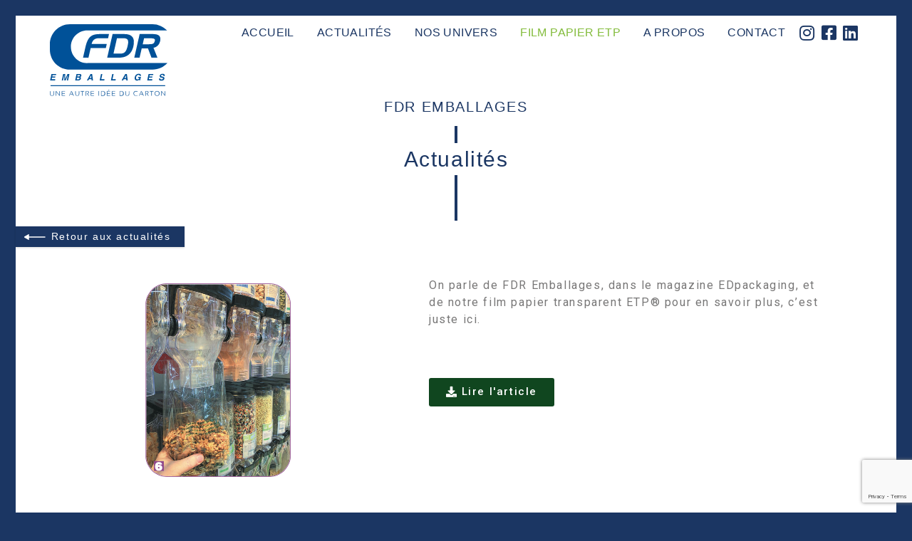

--- FILE ---
content_type: text/html; charset=UTF-8
request_url: https://fdr-emballages.com/bonjour-tout-le-monde/
body_size: 7788
content:
<!DOCTYPE html>
<!--[if lt IE 7]>      <html class="no-js lt-ie9 lt-ie8 lt-ie7"> <![endif]-->
<!--[if IE 7]>         <html class="no-js lt-ie9 lt-ie8"> <![endif]-->
<!--[if IE 8]>         <html class="no-js lt-ie9"> <![endif]-->
<!--[if gt IE 8]><!--> <html class="no-js"> <!--<![endif]-->
<html lang="fr-FR">
    <head>
        <meta charset="UTF-8">
        <meta http-equiv="X-UA-Compatible" content="IE=edge">
        <meta name="description" content="">
        <meta name="viewport" content="width=device-width, initial-scale=1">
        <link href="https://fdr-emballages.com/wp-content/themes/clayboy/assets//images/favicon.ico" rel="shortcut icon" type="image/vnd.microsoft.icon" />

        <title>Flash News - FDR EMBALLAGES</title>
<meta name="description" content="On parle de FDR Emballages, dans le magazine EDpackaging, pour en savoir plus, c&#039;est juste ici." />
<meta name="robots" content="index, follow" />
<meta name="googlebot" content="index, follow, max-snippet:-1, max-image-preview:large, max-video-preview:-1" />
<meta name="bingbot" content="index, follow, max-snippet:-1, max-image-preview:large, max-video-preview:-1" />
<link rel="canonical" href="https://fdr-emballages.com/bonjour-tout-le-monde/" />
<script type="application/ld+json">{"@context" : "https://schema.org","@type" : "Organization","name" : "FDR EMBALLAGES","url" : "https:\/\/fdr-emballages.com"}</script>
<meta property="og:url" content="https://fdr-emballages.com/bonjour-tout-le-monde/" />
<meta property="og:site_name" content="FDR EMBALLAGES" />
<meta property="og:locale" content="fr_FR" />
<meta property="og:type" content="article" />
<meta property="og:title" content="Flash News - FDR EMBALLAGES" />
<meta property="og:description" content="On parle de FDR Emballages, dans le magazine EDpackaging, pour en savoir plus, c&#039;est juste ici." />
<meta property="og:image" content="https://fdr-emballages.com/wp-content/uploads/2022/07/IMG_0161-scaled.jpg" />
<meta property="og:image:secure_url" content="https://fdr-emballages.com/wp-content/uploads/2022/07/IMG_0161-scaled.jpg" />
<meta property="og:image:width" content="1920" />
<meta property="og:image:height" content="2560" />
<meta name="twitter:card" content="summary" />
<meta name="twitter:title" content="Flash News - FDR EMBALLAGES" />
<meta name="twitter:description" content="On parle de FDR Emballages, dans le magazine EDpackaging, pour en savoir plus, c&#039;est juste ici." />
<meta name="twitter:image" content="https://fdr-emballages.com/wp-content/uploads/2022/07/IMG_0161-768x1024.jpg" />
<link rel='dns-prefetch' href='//www.google.com' />
<link rel='dns-prefetch' href='//use.fontawesome.com' />
<link rel='dns-prefetch' href='//s.w.org' />
<link rel="alternate" type="application/rss+xml" title="FDR EMBALLAGES &raquo; Flash News Flux des commentaires" href="https://fdr-emballages.com/bonjour-tout-le-monde/feed/" />
		<script type="text/javascript">
			window._wpemojiSettings = {"baseUrl":"https:\/\/s.w.org\/images\/core\/emoji\/12.0.0-1\/72x72\/","ext":".png","svgUrl":"https:\/\/s.w.org\/images\/core\/emoji\/12.0.0-1\/svg\/","svgExt":".svg","source":{"concatemoji":"https:\/\/fdr-emballages.com\/wp-includes\/js\/wp-emoji-release.min.js?ver=5.4.18"}};
			/*! This file is auto-generated */
			!function(e,a,t){var n,r,o,i=a.createElement("canvas"),p=i.getContext&&i.getContext("2d");function s(e,t){var a=String.fromCharCode;p.clearRect(0,0,i.width,i.height),p.fillText(a.apply(this,e),0,0);e=i.toDataURL();return p.clearRect(0,0,i.width,i.height),p.fillText(a.apply(this,t),0,0),e===i.toDataURL()}function c(e){var t=a.createElement("script");t.src=e,t.defer=t.type="text/javascript",a.getElementsByTagName("head")[0].appendChild(t)}for(o=Array("flag","emoji"),t.supports={everything:!0,everythingExceptFlag:!0},r=0;r<o.length;r++)t.supports[o[r]]=function(e){if(!p||!p.fillText)return!1;switch(p.textBaseline="top",p.font="600 32px Arial",e){case"flag":return s([127987,65039,8205,9895,65039],[127987,65039,8203,9895,65039])?!1:!s([55356,56826,55356,56819],[55356,56826,8203,55356,56819])&&!s([55356,57332,56128,56423,56128,56418,56128,56421,56128,56430,56128,56423,56128,56447],[55356,57332,8203,56128,56423,8203,56128,56418,8203,56128,56421,8203,56128,56430,8203,56128,56423,8203,56128,56447]);case"emoji":return!s([55357,56424,55356,57342,8205,55358,56605,8205,55357,56424,55356,57340],[55357,56424,55356,57342,8203,55358,56605,8203,55357,56424,55356,57340])}return!1}(o[r]),t.supports.everything=t.supports.everything&&t.supports[o[r]],"flag"!==o[r]&&(t.supports.everythingExceptFlag=t.supports.everythingExceptFlag&&t.supports[o[r]]);t.supports.everythingExceptFlag=t.supports.everythingExceptFlag&&!t.supports.flag,t.DOMReady=!1,t.readyCallback=function(){t.DOMReady=!0},t.supports.everything||(n=function(){t.readyCallback()},a.addEventListener?(a.addEventListener("DOMContentLoaded",n,!1),e.addEventListener("load",n,!1)):(e.attachEvent("onload",n),a.attachEvent("onreadystatechange",function(){"complete"===a.readyState&&t.readyCallback()})),(n=t.source||{}).concatemoji?c(n.concatemoji):n.wpemoji&&n.twemoji&&(c(n.twemoji),c(n.wpemoji)))}(window,document,window._wpemojiSettings);
		</script>
		<style type="text/css">
img.wp-smiley,
img.emoji {
	display: inline !important;
	border: none !important;
	box-shadow: none !important;
	height: 1em !important;
	width: 1em !important;
	margin: 0 .07em !important;
	vertical-align: -0.1em !important;
	background: none !important;
	padding: 0 !important;
}
</style>
	<link rel='stylesheet' id='wp-block-library-css'  href='https://fdr-emballages.com/wp-includes/css/dist/block-library/style.min.css?ver=5.4.18' type='text/css' media='all' />
<link rel='stylesheet' id='wp-block-library-theme-css'  href='https://fdr-emballages.com/wp-includes/css/dist/block-library/theme.min.css?ver=5.4.18' type='text/css' media='all' />
<link rel='stylesheet' id='contact-form-7-css'  href='https://fdr-emballages.com/wp-content/plugins/contact-form-7/includes/css/styles.css?ver=5.2.2' type='text/css' media='all' />
<link rel='stylesheet' id='clayboy-css'  href='https://fdr-emballages.com/wp-content/themes/clayboy/dist/style.css?ver=5.4.18' type='text/css' media='all' />
<link rel='stylesheet' id='font-awesome-official-css'  href='https://use.fontawesome.com/releases/v5.13.0/css/all.css' type='text/css' media='all' integrity="sha384-Bfad6CLCknfcloXFOyFnlgtENryhrpZCe29RTifKEixXQZ38WheV+i/6YWSzkz3V" crossorigin="anonymous" />
<link rel='stylesheet' id='elementor-icons-css'  href='https://fdr-emballages.com/wp-content/plugins/elementor/assets/lib/eicons/css/elementor-icons.min.css?ver=5.7.0' type='text/css' media='all' />
<link rel='stylesheet' id='elementor-animations-css'  href='https://fdr-emballages.com/wp-content/plugins/elementor/assets/lib/animations/animations.min.css?ver=2.9.13' type='text/css' media='all' />
<link rel='stylesheet' id='elementor-frontend-css'  href='https://fdr-emballages.com/wp-content/plugins/elementor/assets/css/frontend.min.css?ver=2.9.13' type='text/css' media='all' />
<link rel='stylesheet' id='elementor-pro-css'  href='https://fdr-emballages.com/wp-content/plugins/elementor-pro/assets/css/frontend.min.css?ver=2.10.2' type='text/css' media='all' />
<link rel='stylesheet' id='elementor-global-css'  href='https://fdr-emballages.com/wp-content/uploads/elementor/css/global.css?ver=1598863275' type='text/css' media='all' />
<link rel='stylesheet' id='elementor-post-53-css'  href='https://fdr-emballages.com/wp-content/uploads/elementor/css/post-53.css?ver=1598863270' type='text/css' media='all' />
<link rel='stylesheet' id='elementor-post-1-css'  href='https://fdr-emballages.com/wp-content/uploads/elementor/css/post-1.css?ver=1657526507' type='text/css' media='all' />
<link rel='stylesheet' id='font-awesome-official-v4shim-css'  href='https://use.fontawesome.com/releases/v5.13.0/css/v4-shims.css' type='text/css' media='all' integrity="sha384-/7iOrVBege33/9vHFYEtviVcxjUsNCqyeMnlW/Ms+PH8uRdFkKFmqf9CbVAN0Qef" crossorigin="anonymous" />
<style id='font-awesome-official-v4shim-inline-css' type='text/css'>
@font-face {
font-family: "FontAwesome";
src: url("https://use.fontawesome.com/releases/v5.13.0/webfonts/fa-brands-400.eot"),
		url("https://use.fontawesome.com/releases/v5.13.0/webfonts/fa-brands-400.eot?#iefix") format("embedded-opentype"),
		url("https://use.fontawesome.com/releases/v5.13.0/webfonts/fa-brands-400.woff2") format("woff2"),
		url("https://use.fontawesome.com/releases/v5.13.0/webfonts/fa-brands-400.woff") format("woff"),
		url("https://use.fontawesome.com/releases/v5.13.0/webfonts/fa-brands-400.ttf") format("truetype"),
		url("https://use.fontawesome.com/releases/v5.13.0/webfonts/fa-brands-400.svg#fontawesome") format("svg");
}

@font-face {
font-family: "FontAwesome";
src: url("https://use.fontawesome.com/releases/v5.13.0/webfonts/fa-solid-900.eot"),
		url("https://use.fontawesome.com/releases/v5.13.0/webfonts/fa-solid-900.eot?#iefix") format("embedded-opentype"),
		url("https://use.fontawesome.com/releases/v5.13.0/webfonts/fa-solid-900.woff2") format("woff2"),
		url("https://use.fontawesome.com/releases/v5.13.0/webfonts/fa-solid-900.woff") format("woff"),
		url("https://use.fontawesome.com/releases/v5.13.0/webfonts/fa-solid-900.ttf") format("truetype"),
		url("https://use.fontawesome.com/releases/v5.13.0/webfonts/fa-solid-900.svg#fontawesome") format("svg");
}

@font-face {
font-family: "FontAwesome";
src: url("https://use.fontawesome.com/releases/v5.13.0/webfonts/fa-regular-400.eot"),
		url("https://use.fontawesome.com/releases/v5.13.0/webfonts/fa-regular-400.eot?#iefix") format("embedded-opentype"),
		url("https://use.fontawesome.com/releases/v5.13.0/webfonts/fa-regular-400.woff2") format("woff2"),
		url("https://use.fontawesome.com/releases/v5.13.0/webfonts/fa-regular-400.woff") format("woff"),
		url("https://use.fontawesome.com/releases/v5.13.0/webfonts/fa-regular-400.ttf") format("truetype"),
		url("https://use.fontawesome.com/releases/v5.13.0/webfonts/fa-regular-400.svg#fontawesome") format("svg");
unicode-range: U+F004-F005,U+F007,U+F017,U+F022,U+F024,U+F02E,U+F03E,U+F044,U+F057-F059,U+F06E,U+F070,U+F075,U+F07B-F07C,U+F080,U+F086,U+F089,U+F094,U+F09D,U+F0A0,U+F0A4-F0A7,U+F0C5,U+F0C7-F0C8,U+F0E0,U+F0EB,U+F0F3,U+F0F8,U+F0FE,U+F111,U+F118-F11A,U+F11C,U+F133,U+F144,U+F146,U+F14A,U+F14D-F14E,U+F150-F152,U+F15B-F15C,U+F164-F165,U+F185-F186,U+F191-F192,U+F1AD,U+F1C1-F1C9,U+F1CD,U+F1D8,U+F1E3,U+F1EA,U+F1F6,U+F1F9,U+F20A,U+F247-F249,U+F24D,U+F254-F25B,U+F25D,U+F267,U+F271-F274,U+F279,U+F28B,U+F28D,U+F2B5-F2B6,U+F2B9,U+F2BB,U+F2BD,U+F2C1-F2C2,U+F2D0,U+F2D2,U+F2DC,U+F2ED,U+F328,U+F358-F35B,U+F3A5,U+F3D1,U+F410,U+F4AD;
}
</style>
<link rel='stylesheet' id='google-fonts-1-css'  href='https://fonts.googleapis.com/css?family=Roboto%3A100%2C100italic%2C200%2C200italic%2C300%2C300italic%2C400%2C400italic%2C500%2C500italic%2C600%2C600italic%2C700%2C700italic%2C800%2C800italic%2C900%2C900italic%7CRoboto+Slab%3A100%2C100italic%2C200%2C200italic%2C300%2C300italic%2C400%2C400italic%2C500%2C500italic%2C600%2C600italic%2C700%2C700italic%2C800%2C800italic%2C900%2C900italic&#038;ver=5.4.18' type='text/css' media='all' />
<link rel='stylesheet' id='elementor-icons-shared-0-css'  href='https://fdr-emballages.com/wp-content/plugins/elementor/assets/lib/font-awesome/css/fontawesome.min.css?ver=5.12.0' type='text/css' media='all' />
<link rel='stylesheet' id='elementor-icons-fa-solid-css'  href='https://fdr-emballages.com/wp-content/plugins/elementor/assets/lib/font-awesome/css/solid.min.css?ver=5.12.0' type='text/css' media='all' />
<script type='text/javascript' src='https://fdr-emballages.com/wp-includes/js/jquery/jquery.js?ver=1.12.4-wp'></script>
<script type='text/javascript' src='https://fdr-emballages.com/wp-includes/js/jquery/jquery-migrate.min.js?ver=1.4.1'></script>
<link rel='https://api.w.org/' href='https://fdr-emballages.com/wp-json/' />
<link rel="EditURI" type="application/rsd+xml" title="RSD" href="https://fdr-emballages.com/xmlrpc.php?rsd" />
<link rel="wlwmanifest" type="application/wlwmanifest+xml" href="https://fdr-emballages.com/wp-includes/wlwmanifest.xml" /> 
<link rel='prev' title='Nos solutions durables' href='https://fdr-emballages.com/sandwich-snacking-show-paris-2019/' />
<link rel='next' title='Innovation FDR' href='https://fdr-emballages.com/innovation-fdr/' />
<meta name="generator" content="WordPress 5.4.18" />
<link rel='shortlink' href='https://fdr-emballages.com/?p=1' />
<link rel="alternate" type="application/json+oembed" href="https://fdr-emballages.com/wp-json/oembed/1.0/embed?url=https%3A%2F%2Ffdr-emballages.com%2Fbonjour-tout-le-monde%2F" />
<link rel="alternate" type="text/xml+oembed" href="https://fdr-emballages.com/wp-json/oembed/1.0/embed?url=https%3A%2F%2Ffdr-emballages.com%2Fbonjour-tout-le-monde%2F&#038;format=xml" />

    </head>
    <body class="post-template-default single single-post postid-1 single-format-standard wp-custom-logo wp-embed-responsive elementor-default elementor-kit-53 elementor-page elementor-page-1">
    
        
        <div id="wrapper">
            <div id="vue_wrapper">
                <div v-if="displayMenu">
                    <slide-panel 
                        @close="closeMenu"
                        side="left"
                        panel-class="text-white">
                        <template v-slot:body>
                            <div class="ml-6">
                                <div class="w-1/2 mb-8">
                                    <img src="https://fdr-emballages.com/wp-content/themes/clayboy/assets/svg/fdr_emballages_logo_white.svg" class="w-2/3" />
                                </div>
    
                                <nav class="slide-nav">
                                    <ul id="menu-menu-principal" class="slider-menu"><li id="menu-item-704" class="menu-item menu-item-type-post_type menu-item-object-page menu-item-home menu-item-704"><a href="https://fdr-emballages.com/">Accueil</a></li>
<li id="menu-item-214" class="menu-item menu-item-type-taxonomy menu-item-object-category current-post-ancestor current-menu-parent current-post-parent menu-item-214"><a href="https://fdr-emballages.com/category/actualites/">Actualités</a></li>
<li id="menu-item-104" class="menu-item menu-item-type-post_type_archive menu-item-object-gamme menu-item-has-children menu-item-104"><a href="https://fdr-emballages.com/gamme/">Nos univers</a>
<ul class="sub-menu">
	<li id="menu-item-161" class="menu-item menu-item-type-post_type menu-item-object-gamme menu-item-161"><a href="https://fdr-emballages.com/gamme/agroalimentaire/">Agroalimentaire</a></li>
	<li id="menu-item-162" class="menu-item menu-item-type-post_type menu-item-object-gamme menu-item-162"><a href="https://fdr-emballages.com/gamme/boitage/">Fruits &#038; Légumes</a></li>
	<li id="menu-item-163" class="menu-item menu-item-type-post_type menu-item-object-gamme menu-item-163"><a href="https://fdr-emballages.com/gamme/emballages-verts/">Emballages verts</a></li>
	<li id="menu-item-497" class="menu-item menu-item-type-post_type menu-item-object-gamme menu-item-497"><a href="https://fdr-emballages.com/gamme/restauration-hors-foyer-2/">Restauration Hors-Foyer</a></li>
	<li id="menu-item-164" class="menu-item menu-item-type-post_type menu-item-object-gamme menu-item-164"><a href="https://fdr-emballages.com/gamme/industrie-boitages/">Industrie &#038; Boîtages</a></li>
	<li id="menu-item-165" class="menu-item menu-item-type-post_type menu-item-object-gamme menu-item-165"><a href="https://fdr-emballages.com/gamme/industrie-pharmaceutique/">Industrie pharmaceutique</a></li>
</ul>
</li>
<li id="menu-item-43" class="menu-item menu-item-type-post_type menu-item-object-page menu-item-43"><a href="https://fdr-emballages.com/etp/">Film Papier ETP</a></li>
<li id="menu-item-37" class="menu-item menu-item-type-post_type menu-item-object-page menu-item-37"><a href="https://fdr-emballages.com/a-propos/">A Propos</a></li>
<li id="menu-item-38" class="menu-item menu-item-type-post_type menu-item-object-page menu-item-38"><a href="https://fdr-emballages.com/contact/">Contact</a></li>
</ul>                                </nav>
                            </div>
                        </template>
                    </slide-panel>
                </div>

                <visible class="transform -rotate-90 -translate-y-1/2 fixed hidden md:block" style="left:15px;top:50%;z-index:101;" element-hidden="#top-header"  v-cloak>
                    <a class="text-primary text-xl leading-none font-bold cursor-pointer tracking-widest" @click="openMenu">
                        MENU
                    </a>
                </visible>
    
                <div id="top-header" class="header bg-white py-3">
                    <div class="container mx-auto" style="max-width:1140px;">
                        <div class="flex items-start justify-between relative">
    
                            <a class="my-2 ml-2 mr-10 p-2 rounded border border-pr block md:hidden" href="javascript:;"  @click="openMenu">
                                <img src="https://fdr-emballages.com/wp-content/themes/clayboy/assets/svg/bars-solid.svg" class="text-primary w-5 h-5" />
                            </a>
    
                            <div class="text-primary mb-8 md:mb-0">
                                <a href="https://fdr-emballages.com/" class="custom-logo-link" rel="home"><img src="https://fdr-emballages.com/wp-content/uploads/2020/06/fdr_emballages_logo_bleu.svg" class="custom-logo" alt="FDR EMBALLAGES" /></a>                            </div>

                            <div class="flex items-start">
                                <nav class="blog-nav hidden md:block">
                                    <ul id="menu-menu-principal-1" class="main-menu"><li class="menu-item menu-item-type-post_type menu-item-object-page menu-item-home menu-item-704"><a href="https://fdr-emballages.com/">Accueil</a></li>
<li class="menu-item menu-item-type-taxonomy menu-item-object-category current-post-ancestor current-menu-parent current-post-parent menu-item-214"><a href="https://fdr-emballages.com/category/actualites/">Actualités</a></li>
<li class="menu-item menu-item-type-post_type_archive menu-item-object-gamme menu-item-has-children menu-item-104"><a href="https://fdr-emballages.com/gamme/">Nos univers</a>
<ul class="sub-menu">
	<li class="menu-item menu-item-type-post_type menu-item-object-gamme menu-item-161"><a href="https://fdr-emballages.com/gamme/agroalimentaire/">Agroalimentaire</a></li>
	<li class="menu-item menu-item-type-post_type menu-item-object-gamme menu-item-162"><a href="https://fdr-emballages.com/gamme/boitage/">Fruits &#038; Légumes</a></li>
	<li class="menu-item menu-item-type-post_type menu-item-object-gamme menu-item-163"><a href="https://fdr-emballages.com/gamme/emballages-verts/">Emballages verts</a></li>
	<li class="menu-item menu-item-type-post_type menu-item-object-gamme menu-item-497"><a href="https://fdr-emballages.com/gamme/restauration-hors-foyer-2/">Restauration Hors-Foyer</a></li>
	<li class="menu-item menu-item-type-post_type menu-item-object-gamme menu-item-164"><a href="https://fdr-emballages.com/gamme/industrie-boitages/">Industrie &#038; Boîtages</a></li>
	<li class="menu-item menu-item-type-post_type menu-item-object-gamme menu-item-165"><a href="https://fdr-emballages.com/gamme/industrie-pharmaceutique/">Industrie pharmaceutique</a></li>
</ul>
</li>
<li class="menu-item menu-item-type-post_type menu-item-object-page menu-item-43"><a href="https://fdr-emballages.com/etp/">Film Papier ETP</a></li>
<li class="menu-item menu-item-type-post_type menu-item-object-page menu-item-37"><a href="https://fdr-emballages.com/a-propos/">A Propos</a></li>
<li class="menu-item menu-item-type-post_type menu-item-object-page menu-item-38"><a href="https://fdr-emballages.com/contact/">Contact</a></li>
</ul>                                </nav>
                                
                                <div class="widget_socialmedia_widget"><div class="flex flex-col-reverse md:flex-row items-center md:items-baseline"><div><a class="mx-1" target="_blank" href="https://www.instagram.com/fdr_emballages"><i class="fab fa-instagram text-2xl text-primary"></i></a><a class="mx-1" target="_blank" href="https://fr-fr.facebook.com/fdremballages/"><i class="fab fa-facebook-square text-2xl  text-primary"></i></a><a class="mx-1" target="_blank" href="https://fr.linkedin.com/company/fdr-emballages"><i class="fab fa-linkedin text-2xl  text-primary"></i></a></div></div></div>
                            </div>
                        </div>
                        <div class="text-center text-primary text-xl">
                            FDR EMBALLAGES                        </div>
                    </div>
                </div>
            </div>    <div class="flex flex-col items-center mb-2 z-50">
        <div class="w-1 bg-primary h-6"></div>
        <h2 class="blog-post-title text-center text-3xl text-primary">
            <ul class="post-categories">
	<li><a href="https://fdr-emballages.com/category/actualites/" rel="category tag">Actualités</a></li></ul>        </h2>
        <div class="w-1 bg-primary h-16 z-50 relative"></div>
    </div>

	<main class="container mx-auto">
        
<div class="flex">
    <a class="blog_nav_previous" href="https://fdr-emballages.com/category/actualites/">
        <img class="transform -rotate-180 h-2" src="https://fdr-emballages.com/wp-content/themes/clayboy/assets//svg/white_arrow.svg" />
        <span>Retour aux actualités</span>
    </a>
</div>

<article class="flex items-start py-4 my-4">
        <!-- <div class="blog-post-meta flex items-center text-baselight text-xs mb-2">
            <div class="pr-2 border-r border-baselight"><ul class="post-categories">
	<li><a href="https://fdr-emballages.com/category/actualites/" rel="category tag">Actualités</a></li></ul> </div>
            <div class="px-2 border-r border-baselight">11 juillet 2022 </div>
        </div>
        <h2 class="uppercase text-xl text-primary font-normal mb-4">
            <a href="https://fdr-emballages.com/bonjour-tout-le-monde/">
                Flash News            </a>
        </h2> -->
        <div class="text-baselight">
            		<div data-elementor-type="wp-post" data-elementor-id="1" class="elementor elementor-1" data-elementor-settings="[]">
			<div class="elementor-inner">
				<div class="elementor-section-wrap">
							<section class="elementor-element elementor-element-6a794fb4 elementor-section-boxed elementor-section-height-default elementor-section-height-default elementor-section elementor-top-section" data-id="6a794fb4" data-element_type="section">
						<div class="elementor-container elementor-column-gap-default">
				<div class="elementor-row">
				<div class="elementor-element elementor-element-2c7b17ee elementor-column elementor-col-50 elementor-top-column" data-id="2c7b17ee" data-element_type="column">
			<div class="elementor-column-wrap  elementor-element-populated">
					<div class="elementor-widget-wrap">
				<div class="elementor-element elementor-element-88b4a15 elementor-widget elementor-widget-image" data-id="88b4a15" data-element_type="widget" data-widget_type="image.default">
				<div class="elementor-widget-container">
					<div class="elementor-image">
										<img width="212" height="285" src="https://fdr-emballages.com/wp-content/uploads/2022/02/Capture-d’écran-2022-07-11-à-09.39.30-e1657527449202.png" class="attachment-large size-large" alt="" />											</div>
				</div>
				</div>
						</div>
			</div>
		</div>
				<div class="elementor-element elementor-element-316cfa2 elementor-column elementor-col-50 elementor-top-column" data-id="316cfa2" data-element_type="column">
			<div class="elementor-column-wrap  elementor-element-populated">
					<div class="elementor-widget-wrap">
				<div class="elementor-element elementor-element-fc3f7da elementor-widget elementor-widget-text-editor" data-id="fc3f7da" data-element_type="widget" data-widget_type="text-editor.default">
				<div class="elementor-widget-container">
					<div class="elementor-text-editor elementor-clearfix"><p><!-- wp:paragraph --></p>
<p>On parle de FDR Emballages, dans le magazine EDpackaging, <span style="background-color: rgba(255,255,255,var(--bg-opacity)); letter-spacing: 0.1em;">et de notre film papier transparent ETP®</span><span style="background-color: rgba(255,255,255,var(--bg-opacity)); letter-spacing: 0.1em;"> pour en savoir plus, c&rsquo;est juste ici.</span></p>
<p><!-- /wp:paragraph --></p>
<p><!-- wp:image {"id":8,"sizeSlug":"large"} --></p>
<figure></figure>
<figure></figure>
<p><!-- /wp:image --></p></div>
				</div>
				</div>
				<div class="elementor-element elementor-element-6c76900 elementor-widget elementor-widget-button" data-id="6c76900" data-element_type="widget" data-widget_type="button.default">
				<div class="elementor-widget-container">
					<div class="elementor-button-wrapper">
			<a href="https://fdr-emballages.com/wp-content/uploads/2022/02/article-FDR-EDpackaging-juin-2022.png" target="_blank" class="elementor-button-link elementor-button elementor-size-sm" role="button">
						<span class="elementor-button-content-wrapper">
						<span class="elementor-button-icon elementor-align-icon-left">
				<i aria-hidden="true" class="fas fa-download"></i>			</span>
						<span class="elementor-button-text">Lire l'article</span>
		</span>
					</a>
		</div>
				</div>
				</div>
						</div>
			</div>
		</div>
						</div>
			</div>
		</section>
						</div>
			</div>
		</div>
		        </div>
</article><!-- /.blog-post -->

        <div class="flex items-center justify-between">
            <div class="blog_nav_posts">
                <a href="https://fdr-emballages.com/sandwich-snacking-show-paris-2019/" rel="prev"><img class="inline align-middle transform -rotate-180 h-2" src="https://fdr-emballages.com/wp-content/themes/clayboy/assets//svg/blue_arrow.svg" /><span>Nos solutions durables</span></a>            </div>
            <div class="blog_nav_posts">
                <a href="https://fdr-emballages.com/innovation-fdr/" rel="next"><span>Innovation FDR</span><img class="inline align-middle transform h-2" src="https://fdr-emballages.com/wp-content/themes/clayboy/assets//svg/blue_arrow.svg" /></a> 
            </div>
        </div>
    </main> 
    

        <div class="md:hidden text-center uppercase tracking-normal mt-8 mb-4">
            <a href="javascript:;" onclick="scrollToTop(800)">Retour haut de page</a>
        </div>
        <footer>
            <div class="container mx-auto">
                <div class="flex flex-col md:flex-row items-center">
                    <div class="hidden md:block text-lg text-white mr-20 order-1">
                        <div class="widget_media_image"><img width="177" height="132" src="https://fdr-emballages.com/wp-content/uploads/2020/06/fdr_emballages_logo_darkvariant.png" class="image wp-image-68  attachment-full size-full" alt="" style="max-width: 100%; height: auto;" /></div><div class="widget_text widget_custom_html"><div class="textwidget custom-html-widget"><address class="not-italic py-3 leading-5">
                    1 Rue Henri Pollet <br />
                    59560 Comines <br />
                    FRANCE  
                </address>
                
                <div class="py-3 leading-5">
                    <p>
                        Tél. : 03 20 39 99 33 
                    </p>
                    <p>
                        <a href="mailto:contact@fdr-emballages.com">contact@fdr-emballages.com</a>
                    </p>
                </div></div></div>                    </div>

                    <div class="w-full md:w-1/3  order-3 md:order-2">
                        <nav class="blog-nav">
                            <ul id="menu-menu-footer" class="footer-menu"><li id="menu-item-172" class="menu-item menu-item-type-post_type menu-item-object-page menu-item-home menu-item-172"><a href="https://fdr-emballages.com/">Accueil</a></li>
<li id="menu-item-171" class="menu-item menu-item-type-post_type_archive menu-item-object-gamme menu-item-171"><a href="https://fdr-emballages.com/gamme/">Nos Univers</a></li>
<li id="menu-item-169" class="menu-item menu-item-type-post_type menu-item-object-page menu-item-169"><a href="https://fdr-emballages.com/etp/">Film Papier ETP</a></li>
<li id="menu-item-167" class="menu-item menu-item-type-post_type menu-item-object-page menu-item-167"><a href="https://fdr-emballages.com/a-propos/">A Propos</a></li>
<li id="menu-item-168" class="menu-item menu-item-type-post_type menu-item-object-page menu-item-168"><a href="https://fdr-emballages.com/contact/">Contact</a></li>
</ul>                        </nav>
                    </div>
                    <div class="w-full md:w-1/3 self-end order-2 md:order-3 my-2 md:my-0">
                        <div class="widget_socialmedia_widget"><div class="flex flex-col-reverse md:flex-row items-center md:items-baseline"><div class="social_media_title"><h5>Suivez-nous</h5></div><div><a class="mx-1" target="_blank" href="https://www.instagram.com/fdr_emballages"><i class="fab fa-instagram text-2xl text-white"></i></a><a class="mx-1" target="_blank" href="https://fr-fr.facebook.com/fdremballages/"><i class="fab fa-facebook-square text-2xl  text-white"></i></a><a class="mx-1" target="_blank" href="https://fr.linkedin.com/company/fdr-emballages"><i class="fab fa-linkedin text-2xl  text-white"></i></a></div></div></div>                    </div>
                </div>
            </div>
        </footer>
    </div>
    <script type='text/javascript'>
/* <![CDATA[ */
var wpcf7 = {"apiSettings":{"root":"https:\/\/fdr-emballages.com\/wp-json\/contact-form-7\/v1","namespace":"contact-form-7\/v1"}};
/* ]]> */
</script>
<script type='text/javascript' src='https://fdr-emballages.com/wp-content/plugins/contact-form-7/includes/js/scripts.js?ver=5.2.2'></script>
<script type='text/javascript' src='https://www.google.com/recaptcha/api.js?render=6LcRfMQZAAAAABbckcvHrSh3mZ55y3YyGW06pvm3&#038;ver=3.0'></script>
<script type='text/javascript'>
/* <![CDATA[ */
var wpcf7_recaptcha = {"sitekey":"6LcRfMQZAAAAABbckcvHrSh3mZ55y3YyGW06pvm3","actions":{"homepage":"homepage","contactform":"contactform"}};
/* ]]> */
</script>
<script type='text/javascript' src='https://fdr-emballages.com/wp-content/plugins/contact-form-7/modules/recaptcha/script.js?ver=5.2.2'></script>
<script type='text/javascript' src='https://fdr-emballages.com/wp-content/themes/clayboy/dist/app.js?ver=5.4.18'></script>
<script type='text/javascript' src='https://fdr-emballages.com/wp-includes/js/wp-embed.min.js?ver=5.4.18'></script>
<script type='text/javascript' src='https://fdr-emballages.com/wp-content/plugins/elementor/assets/js/frontend-modules.min.js?ver=2.9.13'></script>
<script type='text/javascript' src='https://fdr-emballages.com/wp-content/plugins/elementor-pro/assets/lib/sticky/jquery.sticky.min.js?ver=2.10.2'></script>
<script type='text/javascript'>
var ElementorProFrontendConfig = {"ajaxurl":"https:\/\/fdr-emballages.com\/wp-admin\/admin-ajax.php","nonce":"4a23fea64e","i18n":{"toc_no_headings_found":"No headings were found on this page."},"shareButtonsNetworks":{"facebook":{"title":"Facebook","has_counter":true},"twitter":{"title":"Twitter"},"google":{"title":"Google+","has_counter":true},"linkedin":{"title":"LinkedIn","has_counter":true},"pinterest":{"title":"Pinterest","has_counter":true},"reddit":{"title":"Reddit","has_counter":true},"vk":{"title":"VK","has_counter":true},"odnoklassniki":{"title":"OK","has_counter":true},"tumblr":{"title":"Tumblr"},"delicious":{"title":"Delicious"},"digg":{"title":"Digg"},"skype":{"title":"Skype"},"stumbleupon":{"title":"StumbleUpon","has_counter":true},"mix":{"title":"Mix"},"telegram":{"title":"Telegram"},"pocket":{"title":"Pocket","has_counter":true},"xing":{"title":"XING","has_counter":true},"whatsapp":{"title":"WhatsApp"},"email":{"title":"Email"},"print":{"title":"Print"}},"facebook_sdk":{"lang":"fr_FR","app_id":""},"lottie":{"defaultAnimationUrl":"https:\/\/fdr-emballages.com\/wp-content\/plugins\/elementor-pro\/modules\/lottie\/assets\/animations\/default.json"}};
</script>
<script type='text/javascript' src='https://fdr-emballages.com/wp-content/plugins/elementor-pro/assets/js/frontend.min.js?ver=2.10.2'></script>
<script type='text/javascript' src='https://fdr-emballages.com/wp-includes/js/jquery/ui/position.min.js?ver=1.11.4'></script>
<script type='text/javascript' src='https://fdr-emballages.com/wp-content/plugins/elementor/assets/lib/dialog/dialog.min.js?ver=4.7.6'></script>
<script type='text/javascript' src='https://fdr-emballages.com/wp-content/plugins/elementor/assets/lib/waypoints/waypoints.min.js?ver=4.0.2'></script>
<script type='text/javascript' src='https://fdr-emballages.com/wp-content/plugins/elementor/assets/lib/swiper/swiper.min.js?ver=5.3.6'></script>
<script type='text/javascript' src='https://fdr-emballages.com/wp-content/plugins/elementor/assets/lib/share-link/share-link.min.js?ver=2.9.13'></script>
<script type='text/javascript'>
var elementorFrontendConfig = {"environmentMode":{"edit":false,"wpPreview":false},"i18n":{"shareOnFacebook":"Partager sur Facebook","shareOnTwitter":"Partager sur Twitter","pinIt":"L\u2019\u00e9pingler","downloadImage":"T\u00e9l\u00e9charger une image"},"is_rtl":false,"breakpoints":{"xs":0,"sm":480,"md":768,"lg":1025,"xl":1440,"xxl":1600},"version":"2.9.13","urls":{"assets":"https:\/\/fdr-emballages.com\/wp-content\/plugins\/elementor\/assets\/"},"settings":{"page":[],"general":{"elementor_global_image_lightbox":"yes","elementor_lightbox_enable_counter":"yes","elementor_lightbox_enable_fullscreen":"yes","elementor_lightbox_enable_zoom":"yes","elementor_lightbox_enable_share":"yes","elementor_lightbox_title_src":"title","elementor_lightbox_description_src":"description"},"editorPreferences":[]},"post":{"id":1,"title":"Flash%20News%20-%20FDR%20EMBALLAGES","excerpt":"On parle de FDR Emballages, dans le magazine EDpackaging, pour en savoir plus, c'est juste ici.","featuredImage":"https:\/\/fdr-emballages.com\/wp-content\/uploads\/2022\/07\/IMG_0161-scaled.jpg"}};
</script>
<script type='text/javascript' src='https://fdr-emballages.com/wp-content/plugins/elementor/assets/js/frontend.min.js?ver=2.9.13'></script>
  </body>
</html>

--- FILE ---
content_type: text/html; charset=utf-8
request_url: https://www.google.com/recaptcha/api2/anchor?ar=1&k=6LcRfMQZAAAAABbckcvHrSh3mZ55y3YyGW06pvm3&co=aHR0cHM6Ly9mZHItZW1iYWxsYWdlcy5jb206NDQz&hl=en&v=N67nZn4AqZkNcbeMu4prBgzg&size=invisible&anchor-ms=20000&execute-ms=30000&cb=pt5s7gwiaz33
body_size: 48665
content:
<!DOCTYPE HTML><html dir="ltr" lang="en"><head><meta http-equiv="Content-Type" content="text/html; charset=UTF-8">
<meta http-equiv="X-UA-Compatible" content="IE=edge">
<title>reCAPTCHA</title>
<style type="text/css">
/* cyrillic-ext */
@font-face {
  font-family: 'Roboto';
  font-style: normal;
  font-weight: 400;
  font-stretch: 100%;
  src: url(//fonts.gstatic.com/s/roboto/v48/KFO7CnqEu92Fr1ME7kSn66aGLdTylUAMa3GUBHMdazTgWw.woff2) format('woff2');
  unicode-range: U+0460-052F, U+1C80-1C8A, U+20B4, U+2DE0-2DFF, U+A640-A69F, U+FE2E-FE2F;
}
/* cyrillic */
@font-face {
  font-family: 'Roboto';
  font-style: normal;
  font-weight: 400;
  font-stretch: 100%;
  src: url(//fonts.gstatic.com/s/roboto/v48/KFO7CnqEu92Fr1ME7kSn66aGLdTylUAMa3iUBHMdazTgWw.woff2) format('woff2');
  unicode-range: U+0301, U+0400-045F, U+0490-0491, U+04B0-04B1, U+2116;
}
/* greek-ext */
@font-face {
  font-family: 'Roboto';
  font-style: normal;
  font-weight: 400;
  font-stretch: 100%;
  src: url(//fonts.gstatic.com/s/roboto/v48/KFO7CnqEu92Fr1ME7kSn66aGLdTylUAMa3CUBHMdazTgWw.woff2) format('woff2');
  unicode-range: U+1F00-1FFF;
}
/* greek */
@font-face {
  font-family: 'Roboto';
  font-style: normal;
  font-weight: 400;
  font-stretch: 100%;
  src: url(//fonts.gstatic.com/s/roboto/v48/KFO7CnqEu92Fr1ME7kSn66aGLdTylUAMa3-UBHMdazTgWw.woff2) format('woff2');
  unicode-range: U+0370-0377, U+037A-037F, U+0384-038A, U+038C, U+038E-03A1, U+03A3-03FF;
}
/* math */
@font-face {
  font-family: 'Roboto';
  font-style: normal;
  font-weight: 400;
  font-stretch: 100%;
  src: url(//fonts.gstatic.com/s/roboto/v48/KFO7CnqEu92Fr1ME7kSn66aGLdTylUAMawCUBHMdazTgWw.woff2) format('woff2');
  unicode-range: U+0302-0303, U+0305, U+0307-0308, U+0310, U+0312, U+0315, U+031A, U+0326-0327, U+032C, U+032F-0330, U+0332-0333, U+0338, U+033A, U+0346, U+034D, U+0391-03A1, U+03A3-03A9, U+03B1-03C9, U+03D1, U+03D5-03D6, U+03F0-03F1, U+03F4-03F5, U+2016-2017, U+2034-2038, U+203C, U+2040, U+2043, U+2047, U+2050, U+2057, U+205F, U+2070-2071, U+2074-208E, U+2090-209C, U+20D0-20DC, U+20E1, U+20E5-20EF, U+2100-2112, U+2114-2115, U+2117-2121, U+2123-214F, U+2190, U+2192, U+2194-21AE, U+21B0-21E5, U+21F1-21F2, U+21F4-2211, U+2213-2214, U+2216-22FF, U+2308-230B, U+2310, U+2319, U+231C-2321, U+2336-237A, U+237C, U+2395, U+239B-23B7, U+23D0, U+23DC-23E1, U+2474-2475, U+25AF, U+25B3, U+25B7, U+25BD, U+25C1, U+25CA, U+25CC, U+25FB, U+266D-266F, U+27C0-27FF, U+2900-2AFF, U+2B0E-2B11, U+2B30-2B4C, U+2BFE, U+3030, U+FF5B, U+FF5D, U+1D400-1D7FF, U+1EE00-1EEFF;
}
/* symbols */
@font-face {
  font-family: 'Roboto';
  font-style: normal;
  font-weight: 400;
  font-stretch: 100%;
  src: url(//fonts.gstatic.com/s/roboto/v48/KFO7CnqEu92Fr1ME7kSn66aGLdTylUAMaxKUBHMdazTgWw.woff2) format('woff2');
  unicode-range: U+0001-000C, U+000E-001F, U+007F-009F, U+20DD-20E0, U+20E2-20E4, U+2150-218F, U+2190, U+2192, U+2194-2199, U+21AF, U+21E6-21F0, U+21F3, U+2218-2219, U+2299, U+22C4-22C6, U+2300-243F, U+2440-244A, U+2460-24FF, U+25A0-27BF, U+2800-28FF, U+2921-2922, U+2981, U+29BF, U+29EB, U+2B00-2BFF, U+4DC0-4DFF, U+FFF9-FFFB, U+10140-1018E, U+10190-1019C, U+101A0, U+101D0-101FD, U+102E0-102FB, U+10E60-10E7E, U+1D2C0-1D2D3, U+1D2E0-1D37F, U+1F000-1F0FF, U+1F100-1F1AD, U+1F1E6-1F1FF, U+1F30D-1F30F, U+1F315, U+1F31C, U+1F31E, U+1F320-1F32C, U+1F336, U+1F378, U+1F37D, U+1F382, U+1F393-1F39F, U+1F3A7-1F3A8, U+1F3AC-1F3AF, U+1F3C2, U+1F3C4-1F3C6, U+1F3CA-1F3CE, U+1F3D4-1F3E0, U+1F3ED, U+1F3F1-1F3F3, U+1F3F5-1F3F7, U+1F408, U+1F415, U+1F41F, U+1F426, U+1F43F, U+1F441-1F442, U+1F444, U+1F446-1F449, U+1F44C-1F44E, U+1F453, U+1F46A, U+1F47D, U+1F4A3, U+1F4B0, U+1F4B3, U+1F4B9, U+1F4BB, U+1F4BF, U+1F4C8-1F4CB, U+1F4D6, U+1F4DA, U+1F4DF, U+1F4E3-1F4E6, U+1F4EA-1F4ED, U+1F4F7, U+1F4F9-1F4FB, U+1F4FD-1F4FE, U+1F503, U+1F507-1F50B, U+1F50D, U+1F512-1F513, U+1F53E-1F54A, U+1F54F-1F5FA, U+1F610, U+1F650-1F67F, U+1F687, U+1F68D, U+1F691, U+1F694, U+1F698, U+1F6AD, U+1F6B2, U+1F6B9-1F6BA, U+1F6BC, U+1F6C6-1F6CF, U+1F6D3-1F6D7, U+1F6E0-1F6EA, U+1F6F0-1F6F3, U+1F6F7-1F6FC, U+1F700-1F7FF, U+1F800-1F80B, U+1F810-1F847, U+1F850-1F859, U+1F860-1F887, U+1F890-1F8AD, U+1F8B0-1F8BB, U+1F8C0-1F8C1, U+1F900-1F90B, U+1F93B, U+1F946, U+1F984, U+1F996, U+1F9E9, U+1FA00-1FA6F, U+1FA70-1FA7C, U+1FA80-1FA89, U+1FA8F-1FAC6, U+1FACE-1FADC, U+1FADF-1FAE9, U+1FAF0-1FAF8, U+1FB00-1FBFF;
}
/* vietnamese */
@font-face {
  font-family: 'Roboto';
  font-style: normal;
  font-weight: 400;
  font-stretch: 100%;
  src: url(//fonts.gstatic.com/s/roboto/v48/KFO7CnqEu92Fr1ME7kSn66aGLdTylUAMa3OUBHMdazTgWw.woff2) format('woff2');
  unicode-range: U+0102-0103, U+0110-0111, U+0128-0129, U+0168-0169, U+01A0-01A1, U+01AF-01B0, U+0300-0301, U+0303-0304, U+0308-0309, U+0323, U+0329, U+1EA0-1EF9, U+20AB;
}
/* latin-ext */
@font-face {
  font-family: 'Roboto';
  font-style: normal;
  font-weight: 400;
  font-stretch: 100%;
  src: url(//fonts.gstatic.com/s/roboto/v48/KFO7CnqEu92Fr1ME7kSn66aGLdTylUAMa3KUBHMdazTgWw.woff2) format('woff2');
  unicode-range: U+0100-02BA, U+02BD-02C5, U+02C7-02CC, U+02CE-02D7, U+02DD-02FF, U+0304, U+0308, U+0329, U+1D00-1DBF, U+1E00-1E9F, U+1EF2-1EFF, U+2020, U+20A0-20AB, U+20AD-20C0, U+2113, U+2C60-2C7F, U+A720-A7FF;
}
/* latin */
@font-face {
  font-family: 'Roboto';
  font-style: normal;
  font-weight: 400;
  font-stretch: 100%;
  src: url(//fonts.gstatic.com/s/roboto/v48/KFO7CnqEu92Fr1ME7kSn66aGLdTylUAMa3yUBHMdazQ.woff2) format('woff2');
  unicode-range: U+0000-00FF, U+0131, U+0152-0153, U+02BB-02BC, U+02C6, U+02DA, U+02DC, U+0304, U+0308, U+0329, U+2000-206F, U+20AC, U+2122, U+2191, U+2193, U+2212, U+2215, U+FEFF, U+FFFD;
}
/* cyrillic-ext */
@font-face {
  font-family: 'Roboto';
  font-style: normal;
  font-weight: 500;
  font-stretch: 100%;
  src: url(//fonts.gstatic.com/s/roboto/v48/KFO7CnqEu92Fr1ME7kSn66aGLdTylUAMa3GUBHMdazTgWw.woff2) format('woff2');
  unicode-range: U+0460-052F, U+1C80-1C8A, U+20B4, U+2DE0-2DFF, U+A640-A69F, U+FE2E-FE2F;
}
/* cyrillic */
@font-face {
  font-family: 'Roboto';
  font-style: normal;
  font-weight: 500;
  font-stretch: 100%;
  src: url(//fonts.gstatic.com/s/roboto/v48/KFO7CnqEu92Fr1ME7kSn66aGLdTylUAMa3iUBHMdazTgWw.woff2) format('woff2');
  unicode-range: U+0301, U+0400-045F, U+0490-0491, U+04B0-04B1, U+2116;
}
/* greek-ext */
@font-face {
  font-family: 'Roboto';
  font-style: normal;
  font-weight: 500;
  font-stretch: 100%;
  src: url(//fonts.gstatic.com/s/roboto/v48/KFO7CnqEu92Fr1ME7kSn66aGLdTylUAMa3CUBHMdazTgWw.woff2) format('woff2');
  unicode-range: U+1F00-1FFF;
}
/* greek */
@font-face {
  font-family: 'Roboto';
  font-style: normal;
  font-weight: 500;
  font-stretch: 100%;
  src: url(//fonts.gstatic.com/s/roboto/v48/KFO7CnqEu92Fr1ME7kSn66aGLdTylUAMa3-UBHMdazTgWw.woff2) format('woff2');
  unicode-range: U+0370-0377, U+037A-037F, U+0384-038A, U+038C, U+038E-03A1, U+03A3-03FF;
}
/* math */
@font-face {
  font-family: 'Roboto';
  font-style: normal;
  font-weight: 500;
  font-stretch: 100%;
  src: url(//fonts.gstatic.com/s/roboto/v48/KFO7CnqEu92Fr1ME7kSn66aGLdTylUAMawCUBHMdazTgWw.woff2) format('woff2');
  unicode-range: U+0302-0303, U+0305, U+0307-0308, U+0310, U+0312, U+0315, U+031A, U+0326-0327, U+032C, U+032F-0330, U+0332-0333, U+0338, U+033A, U+0346, U+034D, U+0391-03A1, U+03A3-03A9, U+03B1-03C9, U+03D1, U+03D5-03D6, U+03F0-03F1, U+03F4-03F5, U+2016-2017, U+2034-2038, U+203C, U+2040, U+2043, U+2047, U+2050, U+2057, U+205F, U+2070-2071, U+2074-208E, U+2090-209C, U+20D0-20DC, U+20E1, U+20E5-20EF, U+2100-2112, U+2114-2115, U+2117-2121, U+2123-214F, U+2190, U+2192, U+2194-21AE, U+21B0-21E5, U+21F1-21F2, U+21F4-2211, U+2213-2214, U+2216-22FF, U+2308-230B, U+2310, U+2319, U+231C-2321, U+2336-237A, U+237C, U+2395, U+239B-23B7, U+23D0, U+23DC-23E1, U+2474-2475, U+25AF, U+25B3, U+25B7, U+25BD, U+25C1, U+25CA, U+25CC, U+25FB, U+266D-266F, U+27C0-27FF, U+2900-2AFF, U+2B0E-2B11, U+2B30-2B4C, U+2BFE, U+3030, U+FF5B, U+FF5D, U+1D400-1D7FF, U+1EE00-1EEFF;
}
/* symbols */
@font-face {
  font-family: 'Roboto';
  font-style: normal;
  font-weight: 500;
  font-stretch: 100%;
  src: url(//fonts.gstatic.com/s/roboto/v48/KFO7CnqEu92Fr1ME7kSn66aGLdTylUAMaxKUBHMdazTgWw.woff2) format('woff2');
  unicode-range: U+0001-000C, U+000E-001F, U+007F-009F, U+20DD-20E0, U+20E2-20E4, U+2150-218F, U+2190, U+2192, U+2194-2199, U+21AF, U+21E6-21F0, U+21F3, U+2218-2219, U+2299, U+22C4-22C6, U+2300-243F, U+2440-244A, U+2460-24FF, U+25A0-27BF, U+2800-28FF, U+2921-2922, U+2981, U+29BF, U+29EB, U+2B00-2BFF, U+4DC0-4DFF, U+FFF9-FFFB, U+10140-1018E, U+10190-1019C, U+101A0, U+101D0-101FD, U+102E0-102FB, U+10E60-10E7E, U+1D2C0-1D2D3, U+1D2E0-1D37F, U+1F000-1F0FF, U+1F100-1F1AD, U+1F1E6-1F1FF, U+1F30D-1F30F, U+1F315, U+1F31C, U+1F31E, U+1F320-1F32C, U+1F336, U+1F378, U+1F37D, U+1F382, U+1F393-1F39F, U+1F3A7-1F3A8, U+1F3AC-1F3AF, U+1F3C2, U+1F3C4-1F3C6, U+1F3CA-1F3CE, U+1F3D4-1F3E0, U+1F3ED, U+1F3F1-1F3F3, U+1F3F5-1F3F7, U+1F408, U+1F415, U+1F41F, U+1F426, U+1F43F, U+1F441-1F442, U+1F444, U+1F446-1F449, U+1F44C-1F44E, U+1F453, U+1F46A, U+1F47D, U+1F4A3, U+1F4B0, U+1F4B3, U+1F4B9, U+1F4BB, U+1F4BF, U+1F4C8-1F4CB, U+1F4D6, U+1F4DA, U+1F4DF, U+1F4E3-1F4E6, U+1F4EA-1F4ED, U+1F4F7, U+1F4F9-1F4FB, U+1F4FD-1F4FE, U+1F503, U+1F507-1F50B, U+1F50D, U+1F512-1F513, U+1F53E-1F54A, U+1F54F-1F5FA, U+1F610, U+1F650-1F67F, U+1F687, U+1F68D, U+1F691, U+1F694, U+1F698, U+1F6AD, U+1F6B2, U+1F6B9-1F6BA, U+1F6BC, U+1F6C6-1F6CF, U+1F6D3-1F6D7, U+1F6E0-1F6EA, U+1F6F0-1F6F3, U+1F6F7-1F6FC, U+1F700-1F7FF, U+1F800-1F80B, U+1F810-1F847, U+1F850-1F859, U+1F860-1F887, U+1F890-1F8AD, U+1F8B0-1F8BB, U+1F8C0-1F8C1, U+1F900-1F90B, U+1F93B, U+1F946, U+1F984, U+1F996, U+1F9E9, U+1FA00-1FA6F, U+1FA70-1FA7C, U+1FA80-1FA89, U+1FA8F-1FAC6, U+1FACE-1FADC, U+1FADF-1FAE9, U+1FAF0-1FAF8, U+1FB00-1FBFF;
}
/* vietnamese */
@font-face {
  font-family: 'Roboto';
  font-style: normal;
  font-weight: 500;
  font-stretch: 100%;
  src: url(//fonts.gstatic.com/s/roboto/v48/KFO7CnqEu92Fr1ME7kSn66aGLdTylUAMa3OUBHMdazTgWw.woff2) format('woff2');
  unicode-range: U+0102-0103, U+0110-0111, U+0128-0129, U+0168-0169, U+01A0-01A1, U+01AF-01B0, U+0300-0301, U+0303-0304, U+0308-0309, U+0323, U+0329, U+1EA0-1EF9, U+20AB;
}
/* latin-ext */
@font-face {
  font-family: 'Roboto';
  font-style: normal;
  font-weight: 500;
  font-stretch: 100%;
  src: url(//fonts.gstatic.com/s/roboto/v48/KFO7CnqEu92Fr1ME7kSn66aGLdTylUAMa3KUBHMdazTgWw.woff2) format('woff2');
  unicode-range: U+0100-02BA, U+02BD-02C5, U+02C7-02CC, U+02CE-02D7, U+02DD-02FF, U+0304, U+0308, U+0329, U+1D00-1DBF, U+1E00-1E9F, U+1EF2-1EFF, U+2020, U+20A0-20AB, U+20AD-20C0, U+2113, U+2C60-2C7F, U+A720-A7FF;
}
/* latin */
@font-face {
  font-family: 'Roboto';
  font-style: normal;
  font-weight: 500;
  font-stretch: 100%;
  src: url(//fonts.gstatic.com/s/roboto/v48/KFO7CnqEu92Fr1ME7kSn66aGLdTylUAMa3yUBHMdazQ.woff2) format('woff2');
  unicode-range: U+0000-00FF, U+0131, U+0152-0153, U+02BB-02BC, U+02C6, U+02DA, U+02DC, U+0304, U+0308, U+0329, U+2000-206F, U+20AC, U+2122, U+2191, U+2193, U+2212, U+2215, U+FEFF, U+FFFD;
}
/* cyrillic-ext */
@font-face {
  font-family: 'Roboto';
  font-style: normal;
  font-weight: 900;
  font-stretch: 100%;
  src: url(//fonts.gstatic.com/s/roboto/v48/KFO7CnqEu92Fr1ME7kSn66aGLdTylUAMa3GUBHMdazTgWw.woff2) format('woff2');
  unicode-range: U+0460-052F, U+1C80-1C8A, U+20B4, U+2DE0-2DFF, U+A640-A69F, U+FE2E-FE2F;
}
/* cyrillic */
@font-face {
  font-family: 'Roboto';
  font-style: normal;
  font-weight: 900;
  font-stretch: 100%;
  src: url(//fonts.gstatic.com/s/roboto/v48/KFO7CnqEu92Fr1ME7kSn66aGLdTylUAMa3iUBHMdazTgWw.woff2) format('woff2');
  unicode-range: U+0301, U+0400-045F, U+0490-0491, U+04B0-04B1, U+2116;
}
/* greek-ext */
@font-face {
  font-family: 'Roboto';
  font-style: normal;
  font-weight: 900;
  font-stretch: 100%;
  src: url(//fonts.gstatic.com/s/roboto/v48/KFO7CnqEu92Fr1ME7kSn66aGLdTylUAMa3CUBHMdazTgWw.woff2) format('woff2');
  unicode-range: U+1F00-1FFF;
}
/* greek */
@font-face {
  font-family: 'Roboto';
  font-style: normal;
  font-weight: 900;
  font-stretch: 100%;
  src: url(//fonts.gstatic.com/s/roboto/v48/KFO7CnqEu92Fr1ME7kSn66aGLdTylUAMa3-UBHMdazTgWw.woff2) format('woff2');
  unicode-range: U+0370-0377, U+037A-037F, U+0384-038A, U+038C, U+038E-03A1, U+03A3-03FF;
}
/* math */
@font-face {
  font-family: 'Roboto';
  font-style: normal;
  font-weight: 900;
  font-stretch: 100%;
  src: url(//fonts.gstatic.com/s/roboto/v48/KFO7CnqEu92Fr1ME7kSn66aGLdTylUAMawCUBHMdazTgWw.woff2) format('woff2');
  unicode-range: U+0302-0303, U+0305, U+0307-0308, U+0310, U+0312, U+0315, U+031A, U+0326-0327, U+032C, U+032F-0330, U+0332-0333, U+0338, U+033A, U+0346, U+034D, U+0391-03A1, U+03A3-03A9, U+03B1-03C9, U+03D1, U+03D5-03D6, U+03F0-03F1, U+03F4-03F5, U+2016-2017, U+2034-2038, U+203C, U+2040, U+2043, U+2047, U+2050, U+2057, U+205F, U+2070-2071, U+2074-208E, U+2090-209C, U+20D0-20DC, U+20E1, U+20E5-20EF, U+2100-2112, U+2114-2115, U+2117-2121, U+2123-214F, U+2190, U+2192, U+2194-21AE, U+21B0-21E5, U+21F1-21F2, U+21F4-2211, U+2213-2214, U+2216-22FF, U+2308-230B, U+2310, U+2319, U+231C-2321, U+2336-237A, U+237C, U+2395, U+239B-23B7, U+23D0, U+23DC-23E1, U+2474-2475, U+25AF, U+25B3, U+25B7, U+25BD, U+25C1, U+25CA, U+25CC, U+25FB, U+266D-266F, U+27C0-27FF, U+2900-2AFF, U+2B0E-2B11, U+2B30-2B4C, U+2BFE, U+3030, U+FF5B, U+FF5D, U+1D400-1D7FF, U+1EE00-1EEFF;
}
/* symbols */
@font-face {
  font-family: 'Roboto';
  font-style: normal;
  font-weight: 900;
  font-stretch: 100%;
  src: url(//fonts.gstatic.com/s/roboto/v48/KFO7CnqEu92Fr1ME7kSn66aGLdTylUAMaxKUBHMdazTgWw.woff2) format('woff2');
  unicode-range: U+0001-000C, U+000E-001F, U+007F-009F, U+20DD-20E0, U+20E2-20E4, U+2150-218F, U+2190, U+2192, U+2194-2199, U+21AF, U+21E6-21F0, U+21F3, U+2218-2219, U+2299, U+22C4-22C6, U+2300-243F, U+2440-244A, U+2460-24FF, U+25A0-27BF, U+2800-28FF, U+2921-2922, U+2981, U+29BF, U+29EB, U+2B00-2BFF, U+4DC0-4DFF, U+FFF9-FFFB, U+10140-1018E, U+10190-1019C, U+101A0, U+101D0-101FD, U+102E0-102FB, U+10E60-10E7E, U+1D2C0-1D2D3, U+1D2E0-1D37F, U+1F000-1F0FF, U+1F100-1F1AD, U+1F1E6-1F1FF, U+1F30D-1F30F, U+1F315, U+1F31C, U+1F31E, U+1F320-1F32C, U+1F336, U+1F378, U+1F37D, U+1F382, U+1F393-1F39F, U+1F3A7-1F3A8, U+1F3AC-1F3AF, U+1F3C2, U+1F3C4-1F3C6, U+1F3CA-1F3CE, U+1F3D4-1F3E0, U+1F3ED, U+1F3F1-1F3F3, U+1F3F5-1F3F7, U+1F408, U+1F415, U+1F41F, U+1F426, U+1F43F, U+1F441-1F442, U+1F444, U+1F446-1F449, U+1F44C-1F44E, U+1F453, U+1F46A, U+1F47D, U+1F4A3, U+1F4B0, U+1F4B3, U+1F4B9, U+1F4BB, U+1F4BF, U+1F4C8-1F4CB, U+1F4D6, U+1F4DA, U+1F4DF, U+1F4E3-1F4E6, U+1F4EA-1F4ED, U+1F4F7, U+1F4F9-1F4FB, U+1F4FD-1F4FE, U+1F503, U+1F507-1F50B, U+1F50D, U+1F512-1F513, U+1F53E-1F54A, U+1F54F-1F5FA, U+1F610, U+1F650-1F67F, U+1F687, U+1F68D, U+1F691, U+1F694, U+1F698, U+1F6AD, U+1F6B2, U+1F6B9-1F6BA, U+1F6BC, U+1F6C6-1F6CF, U+1F6D3-1F6D7, U+1F6E0-1F6EA, U+1F6F0-1F6F3, U+1F6F7-1F6FC, U+1F700-1F7FF, U+1F800-1F80B, U+1F810-1F847, U+1F850-1F859, U+1F860-1F887, U+1F890-1F8AD, U+1F8B0-1F8BB, U+1F8C0-1F8C1, U+1F900-1F90B, U+1F93B, U+1F946, U+1F984, U+1F996, U+1F9E9, U+1FA00-1FA6F, U+1FA70-1FA7C, U+1FA80-1FA89, U+1FA8F-1FAC6, U+1FACE-1FADC, U+1FADF-1FAE9, U+1FAF0-1FAF8, U+1FB00-1FBFF;
}
/* vietnamese */
@font-face {
  font-family: 'Roboto';
  font-style: normal;
  font-weight: 900;
  font-stretch: 100%;
  src: url(//fonts.gstatic.com/s/roboto/v48/KFO7CnqEu92Fr1ME7kSn66aGLdTylUAMa3OUBHMdazTgWw.woff2) format('woff2');
  unicode-range: U+0102-0103, U+0110-0111, U+0128-0129, U+0168-0169, U+01A0-01A1, U+01AF-01B0, U+0300-0301, U+0303-0304, U+0308-0309, U+0323, U+0329, U+1EA0-1EF9, U+20AB;
}
/* latin-ext */
@font-face {
  font-family: 'Roboto';
  font-style: normal;
  font-weight: 900;
  font-stretch: 100%;
  src: url(//fonts.gstatic.com/s/roboto/v48/KFO7CnqEu92Fr1ME7kSn66aGLdTylUAMa3KUBHMdazTgWw.woff2) format('woff2');
  unicode-range: U+0100-02BA, U+02BD-02C5, U+02C7-02CC, U+02CE-02D7, U+02DD-02FF, U+0304, U+0308, U+0329, U+1D00-1DBF, U+1E00-1E9F, U+1EF2-1EFF, U+2020, U+20A0-20AB, U+20AD-20C0, U+2113, U+2C60-2C7F, U+A720-A7FF;
}
/* latin */
@font-face {
  font-family: 'Roboto';
  font-style: normal;
  font-weight: 900;
  font-stretch: 100%;
  src: url(//fonts.gstatic.com/s/roboto/v48/KFO7CnqEu92Fr1ME7kSn66aGLdTylUAMa3yUBHMdazQ.woff2) format('woff2');
  unicode-range: U+0000-00FF, U+0131, U+0152-0153, U+02BB-02BC, U+02C6, U+02DA, U+02DC, U+0304, U+0308, U+0329, U+2000-206F, U+20AC, U+2122, U+2191, U+2193, U+2212, U+2215, U+FEFF, U+FFFD;
}

</style>
<link rel="stylesheet" type="text/css" href="https://www.gstatic.com/recaptcha/releases/N67nZn4AqZkNcbeMu4prBgzg/styles__ltr.css">
<script nonce="835nCSq89HYosfH72pusgQ" type="text/javascript">window['__recaptcha_api'] = 'https://www.google.com/recaptcha/api2/';</script>
<script type="text/javascript" src="https://www.gstatic.com/recaptcha/releases/N67nZn4AqZkNcbeMu4prBgzg/recaptcha__en.js" nonce="835nCSq89HYosfH72pusgQ">
      
    </script></head>
<body><div id="rc-anchor-alert" class="rc-anchor-alert"></div>
<input type="hidden" id="recaptcha-token" value="[base64]">
<script type="text/javascript" nonce="835nCSq89HYosfH72pusgQ">
      recaptcha.anchor.Main.init("[\x22ainput\x22,[\x22bgdata\x22,\x22\x22,\[base64]/[base64]/[base64]/ZyhXLGgpOnEoW04sMjEsbF0sVywwKSxoKSxmYWxzZSxmYWxzZSl9Y2F0Y2goayl7RygzNTgsVyk/[base64]/[base64]/[base64]/[base64]/[base64]/[base64]/[base64]/bmV3IEJbT10oRFswXSk6dz09Mj9uZXcgQltPXShEWzBdLERbMV0pOnc9PTM/bmV3IEJbT10oRFswXSxEWzFdLERbMl0pOnc9PTQ/[base64]/[base64]/[base64]/[base64]/[base64]\\u003d\x22,\[base64]\x22,\x22wpcnwoHDtMOCwpzDnMK3NMKvGCU+X1VfXMOww5lPw4IGwpMqwpjCpyIuaXZKZ8K/K8K1WnXCqMOGcFlQwpHCscOuwpbCgmHDolPCmsOhwq/CusKFw4MUwqnDj8Oew6zCihtmO8KQwrbDvcKaw4w0aMO8w7fChcOQwr4jEMOtOQjCt18DwojCp8ORKG/Duy17w4hvdAd4aWjCs8OaXCM3w5l2wpMFfiBdQ2Eqw4jDjMKowqF/wqwNMmU4RcK8LB1ILcKjwqPCpcK5SMOMf8Oqw5rChsK7OMOLL8Kgw5MbwosEwp7CiMKkw44hwp5Cw57DhcKTFcKRWcKRezbDlMKdw5Q/FFXCpMOkAH3DmSjDtWLCgVgRfw/CkxTDjUlDOkZVWcOcZMO0w5xoN2fCpRtMA8K8bjZ5wqUHw6bDkcKmMsKwwozClsKfw7Naw4xaNcKXOX/DvcOmX8Onw5TDoQfClcO1wo4sGsO/LCTCksOhA1xgHcOTw7TCmQzDucOgBE4GwonDumbCuMOswrzDq8OQVRbDh8KhwoTCvHvCtVwcw6rDjMKpwroyw6MUwqzCrsKcwqjDrVfDpsKTwpnDn0FBwqhpw4I7w5nDusKxQMKBw58MMsOMX8KQUg/CjMKvwpATw7fChz3CmDobSAzCnicbwoLDgDQ7dyfCrATCp8ODZsK7wo8aXxzDh8KnOVI5w6DCq8Oew4TCtMKJfsOwwpF5NlvCucOsRGMyw5bCvl7ChcK1w6LDvWzDrFXCg8Khd2dyO8Kzw5YeBnTDicK6wr4DIGDCvsKIaMKQDj4iDsK/VDwnGsKFa8KYN3cmc8Kew5/[base64]/Cg8OcNMOew5lJw5ENw6kCbExJXBvDsA5GYsKkwoFodjzDhcOtYk9Ow7NhQcODAsO0ZwgOw7MxHcOcw5bClsKjTQ/Cg8OJCmwzw7cqQy1+ZsK+wqLCnlpjPMOdw7bCrMKVwq/[base64]/DkiMiw7s/dn/CnsO0w7fDn8ORwp9FKcOIE8OGGcOAU8KZwoMQw48zMcO+w6wpwofDnFgUDMOtUsOWKcK7XSvCs8OrKTvCnsKBwrvChUbCjmIocsOAwq3DhQQaWFtawo7CjsO4w5sLw4oawpzCsB0Pw7vDkcOowpgnMkzDosO+CXZ1PlDDg8OHw446w5VbL8KPfT/Cimc5TcKqwqDCjWtDFU0mw4PCuDZQwqoCwojChVjCi31HIcKTS1/[base64]/dMKvwqLDtsKOCg5bw4w8BsKKWw7DoUhRd0/Cl8K8UgfDn8KHw7/Dkh9CwqfCrcOrwrgDw5fCtMKTw5/CkMKhHMKzcGhqVsOwwoYQWFTCmMOPwpnDoBjDiMKJwpPCosKHFVdOYU3DuDrCqcKiOwjDviHDrybDm8OBw5J+woF2w7vCsMKxwoDCncOncD/DvcKCw5cEX0YQw5wDKcO7KsKuHsKtwqRrwpzDl8Orw71VeMKEwqnDmzIJwq3DocOqXMKMwo49XsOFScK5JcOMQ8O6w6zDlHzDhMKMOsK9WTPCiS3Ds34Qwq15w6rDsXTCi1DCv8K9QsObVznDncOoD8KaWsO6JSLCtcOVwoDDkHJ5IcODPMKMw47Duj3DvcOCwr/CpcKxfcKMw47Ck8OHw6nDnzYGMsK6WcOeLD4yecOkbwTDnRDDmsKsRMK7fMKjwr7Dn8KpCjrCtMKUwpTCrRNvw5/Ck1QfYMOQZSBpwq7DnCDDl8KXw5PCv8OKw6YCKMOtwoDCj8KDPcOdwosFwq7DvcKSwq3CvcKnPAoTwoZCSizDvmLCuF7CnB7Dn2TDjcOyayIyw6LCjVzDlngrQTDCvcONPcOYwovCvMKTP8ORw57DhcO/[base64]/ChHLDqR8NwrjCnBbCj8KXHHzDg8K7DHzCi8KgUkNVw6vCpcOTwrXDh8KnAnUVF8KPw5oIaU9wwr0LHMK5TcKSw7Nyd8KNLwAnWMOiA8KUw4bCpsO8w4M3NcKTJhnCvsO8JQHDs8K1wp3CrmbClMO/IQhSGsOzw6PDjHQRw7HChMOrfsOcw7ZgPMKETVfCg8Kiw6XCpDzDhAkywpw4XFFKw5LClC99w5tkw4vCosKZw4XDmsOQMnAcwqFswrBePsK8YhLDmlTCtiIdw6nCmsKcWcKwZnAWwoh1wrLDvzctcw8KGgpKwobCq8KAJsOYwoTCi8KCCC8lKhdlCXrDpy/Dp8OHUVHCqcOgCsKGcMO9woMmw4AVwpDCjn1jPsOlwrAuSsO8w57Cm8O6PMOEcz3CnsKqCAjCuMOoR8OPw4zDrlbCssOAw5/DjGbChg/CuF3DiDcywq03w5gnVsOawrYpQx1+wrrDqy/DgcOOacKSIXXDmcKNw5zClEwdwq8FUcOTw5Vqw7l9K8O3UcOwwpoMAlM1K8OEw4pLUMKEw5zCj8O0N8KXFsOlwrbCsDIKPAMGw5lqc1vDmQTDkWxTwpTDsExOYcKDw5DDjcO8wqp6w5XCp1RjCsKTf8OGwqZGw5zDpsOGwrzCn8KYw7nCk8KTQGrDkCxXfsOdMVV/[base64]/DtMO9FcKHQsO6woDCicOgw7TDiXfCjG4NcMKnfMKPCMKiKsKGV8OYw7o0wr0KwrDDgMObOi5IesO6w4/CuinCuAZVP8OsQSMlVWjDr3hEBF3Dnn3DgMO0w53DlFQmwoTDuGYJcgxwdsKpw58uw4tew4tkCVHCqUYRwpt4TWPDokvDu0TDmsK8w4PChSYzMsOswqPCl8O1H3NMSwNTw5YMb8O4w5/[base64]/Xmh8XsOTwpQVwrLCtTI+Twdgw49xwpXDsy1Ywr3CrsOGbgMmAcKuPVDCtB7CjcKhTcO0B1fDsWPCqsKdUMKvwoNVwp/DpMKmAE/CvcOeb2R1wrtQHSPDt1bChxDDmk/DrFlVw4cOw6l4w7BBw4c2w6XDi8O4e8K/WMKDwpzCicO9w5dQZcORFhHCl8KEw4/CksKHwp0hOUPCqGPCnsO5GQgHw6bDpsKGDhXClmHDmDtJw43Du8OVZRpkEF49wqoIw4rCiCIww5RcfMOMwrk0w7sRw4vCkzZRwrw9woDDhUpuA8KiKcKAR2fDjFFaVcO9wpl2wp/[base64]/w4vDoHpkBMKJw6bClxrDq09IwpnDncOvwoDCscOAw41bUMOYU3USccOlRVFKNENiw4rDsC58wo1Wwq1lw6XDqSpLwpPCgCAWwpsswop/[base64]/[base64]/[base64]/Dq2zCqyzDq8KZccK3dsOiwqsdw6FFwrfCqsKkVV5pKg3Cm8KcwoN5w4/ChF81w51IbcOFwqLDl8OVLcK/[base64]/Ck8Ofw4NfDiTDmkldwpdOw6lVw4lYw4dKw5HCpsOWwoMEJsKfSDnCncOmw71lw5jDny/Dm8O6w7N5NixUwpDChsKpwpkWExpywqrClGnCtsKpKMKHw6TCsVZowopuw5wewqvCrcKfw7xSdWPDlTLDtzLCmMKOU8K/wqgRw7/Dh8KLJBzCnGDCg3fCm2HCssO/f8OcdcKgKmzDo8K6wpfCosOXV8Kxw6jDu8O7YsKAHcKze8O9w4Rba8O2EsO+w7bCrMKawr07wqxhwqMow78hw6nDrMKpw6nCjcOQajgtfiFnbkBew58FwqfDnsOyw6rCmG/[base64]/DtcKSw6pHwqjCq2/DrRjDn8OHwrbCozjCicO7acKdw7UKwoDClntgDwQ7E8KUHywkFsO+KMK6RwLCqTXDo8KJO1Ruw5UJw5sFwrnDh8OtCnoXXMK9w6vCngTDvgzCv8K2wrfClmRUbigAwqNYw5jCuwTDqlrCqi1Wwp/DuELDj2bDmizCusO7w54Ww7puCVDDrsKCwqA3w4gpN8K5w4LCv8Kxw6vCnC4HwrvDj8K9fcKBwpHDvcKHw4Zvwo/DhMKQw5gtw7bCvsO9wqAvw4/CjWROwojChMKlwrdww5gFwqgfacOmJgjDsn7CsMKiw4JFw5DCtMKoDR7CssOnwq3Dj28iccOZw6dJwpTDtcKDTcKcCWPCkQfCijvDvGMPMMKMdirCmcKwwo52woclQcKfw6rCi2bDtsOHCGTCv3QSVsK4V8OaBj/[base64]/[base64]/DrVRawpYsw4bDqcKjw53Dj8K0L8OiwpIobcKsfsKFw5/CuEhIPTzCiWnDkE7DvcKOw43DjMOHwq18w5QvdxTDrCLCk3nCvxXDucOvw4tTIcKnwr1dQMKXOsOPHsOFwpvCnsKVw4FdwoJEw5zDox0zw5JlwrDDpjdyVsOweMKbw5/Ci8OYRjASwoXDv0lhVxZxPRDDl8KXRcK/RgxrB8OiRMKSw7PDgMO9w4PCgcK3XErDmMOBX8OzwrvDvMOCJBrDsx0tw4bClMKGYivCk8OIwqjDmX/Ct8OWb8OQfcO2csKGw6/Dm8O/AsOowqx8w5p8O8OwwrlYwrcJP1VmwqN5wpHDl8OYwpduwrHCtcODwocbw4PCo1nDkcOOwp7Dj2UUJMKswrzDlhpgw6RiUcOnwqVRNsKQO3Zsw5YDPsO/EysJw5I7w41Bwo1zRhJRTxjDisO1fjHCjh8Cw63DhcKPw4HDt0HDrk3DmcKlw50Iw6jDrktKKcOPw7EQw5jCtjXDlDXClcOOw6bCgUzCtsO8wpzDrUzCl8OpwrfDjsKvwpLDtxkKcsONwoAqw7HCvMOkfE7Cr8OReG/[base64]/IVh0YFZHw57ClWsCNSkncknDsTfDkA3CuDM/w6jDrSkow6/[base64]/ZcKJJUdbw6JMwqnDq0l4O8KKw4A+G0NnAk9uNG84w4sRPsO6C8OZHhzCosO0XkrDqWTCp8KEWcOYDEcrfcK/w4NgecKWbEfDgMKBGcKAw5NLwrVpBWTDqMO5asK5Q3TCucKnw4kGw5ULwonCqsKww6lkbVI1ZMKLw40cE8OXwrsQwoh/[base64]/w7hTN8KvZ3B2w7QsZMOwLEcnw65kw4DCuHc+w7h/[base64]/CmsOQN8KAw7rCgkHDssKqTQ7Ch8OXCSBbwp59Z8OEQ8OfJcOcYsKVwqbDr3pNwrNUw6EdwrEmw5bChMKWwozCiETDmH3DvVxVM8KCVsKFwpInwofCmgLCocO9DcOUw4ohMiwUwptowoEDQ8K+w4oMBh4Sw5XCgVdDS8OGCk/CixUowpU+TnTDssOJTsKVw73Dgk9Mw6TCu8K4Kj/[base64]/asONw5TCkF1bw69CKVfDm8KocmwhN1UHw7XClMO1WmbDjS15wpsMw5DCv8OhHsKjAMKaw5FUw4hoGcKGwrrCr8KGZAjCkHHDuAIkwoLCgT5yPcOnTWZ6ZEJSwqfCm8KxY0hYR1XCgMKswpZ1w7bDkcO/O8O1fMKrw5bCojZBDXXDhgoxwowaw7LDkcOiWBtzwpzCp1Zjw4zCtcOlN8OFfcKCHiZTw6/DqxbCkV/DuF16WsK4w4h3ejE5wrR+RQTCjyMVJcKPwo3CvTV6w4PClAPCmMOWw6jDsAjDosOtHMKHw6/DuQPDncOSwo7CvELCui10woMxwpUyE0zCsMO3w7jCp8OeasO+NhfCvsOufTQIw5IsehXDqFzChE88T8OUaWLCsQHCh8KSw47CkMKncjUfwpTDrsKKwro7w5guw4/Dhh7ClcKYw6pCwpZlw7MxwolDLcK1DUHDq8OywrfCp8OYEcKrw4XDizUhScOgTVHDoEJnXsKlC8Onw7pRb3NRwroOwoXClcOiQ1rDtMK6GMOtGMOKw7jCpit/dcKewphJHlzChDnChjDDk8KWw55SWT3CpMKow6/DuwBjIcOvw6/Dj8KKZDfDqsOBw7QVJ253w4cyw6/[base64]/w6sdSRN+PcKaCix9w4YzB8K0w5/[base64]/GcKCPHLCkMOnw5vDj0XCqzF9w4PChcOKwrUGblFOHcKPJgvCtDfCmkc5wr/DlMKtw7zDrB7DtQwbO19rXMKTwo0PNcOtw4Rvwrd9NsKlwpHDpMO9w74pw4jCuSZ1CQnCicOjw55SbcKXwqfDv8Kdw4HDhTYfwqFOfAcdGmogw4hUwr1Jw5gFHcKNFMK7w4DDr0AeFMOww4TDjMOyI19Xw6HChF7DtGjDgh/CvcKIaAhGI8OpbMOxw4pjw5TCgHvCksO7w5zCqsO9w6tVc0ZMXMOjeAHCgsOVEiY+wqUqwq7DqMKFw6DCmcOAwpHClRxXw4jDpcKSwrxcwoPDgiYywpfDucK3wop4wooPE8KxP8ORw6LDsmAjHBN5wpTDhcKowrfCtk7DonPCpA/[base64]/[base64]/Ct8OcFiHDjQYJw5N2L2gJLcKew5s5GsKGw5HDo0jDkFPCrsKzwqXDt2h7w7fCul9hGcOnw6/DjTvCv35qw7DCkncVwo3Cp8OSfcOgZMKEw6vCrWQkRHXDhyVXwoBZJAXCphAJw7PCucKseEA8woBdwoR5w6E8w4wcFsKURMKSwqVWwoksZzDDrX4jIsOTw7DCvi9UwrUzwqbDssObDcK8CcKtL2ozwrdrwqPCuMOqWcK5KnR1JsOsITrDum/CqWHDrcKoccOnw5oHEsO9w73Clh85wpvCqsOKaMKbwrbClVLDjkJ3wociw4ARwqJiw6daw4AtFcK4T8Oew5nDscO3fcKtPWDCmxIlZ8Kwwo3CtMOawqMxFMKRQsOKwpLDlsKeQW1Ww6/CoAjDrcKCOcOGwq/DugzDtQ4of8OBA39KZsOPwqJ5w6Ykw5HCg8OGETknw57CizLDusKbVTtww5XDrT7CqsOBwo/DnWTCqyALAnPDjAsYLMK5w7zChgvDusK5ByrCqUBLG3YDZsKOYT7Cn8Kkwqo1w5s2w4cPDMO/[base64]/U8KwHMKQwobDiMO+HXrDqm7DhCssw6zDiMOHJ2/CsTYqTEjDvRgNw4clTMOnJR/[base64]/CnF7CqMKsG27Dsw3DhjrCiAHDuE3DujTCvBTDpMOvCMOECkjDrMO0QEsRPiNdZmDCpkEpDS9Qa8Kew7XDqsOLesOgXcOKPsKlUhopYVtVw4rCscOuH15Ow4HDvx/CgsOQw53Csm7Dol49w7wDwro5B8KRwpzDv1R3wovDgkbCgcKZJMOEw4I5MMKVEDUnIMK/w79KwpnDrD3DuMKew7fDocKYwqAdw6jCknTDuMK+O8KJw6fCicOKwrTDvHXDpnM8dAvCmTEzw7Q8w7rCui/DvsO7w5rDrBcqGcKiw57DrcKEGMOJwoo5w43DkcOgwq3Dr8KewoXCrcOIGjR4Xh4cwqwyNMOfc8KYAFQBVQFtwoHDncO+wpogwpLDsgJQw4Y+wo/DozbCtgg/[base64]/w5Y3w4ZtfVvDtsOWwrzCpMOWWwHCvQbCmsKPZcKvwphPYjLDhEHDpBUKPcOewrRsTsKPaDvDmmfCrTxPwqoWHzLDicKhw68JwqvDl0vDqWZqFV1/OsOPWAUbw5NiNcOFwpQ4wp1XdCgsw50+w6XDhsOHO8OUw6nCuDDDh0U9T2nDrMKtIQhGw5HCqw/CjMKSwrkcSinDtcOtMWDDrcOoIXUHUcKfdsOxw74UGHfCrsOEwq3DmQrCrsKoQsK8ccKyTcOlXDA/KsKowrLCtXswwodSJk7DqTLDkxbCvcOpNSpGwp3DvcOBwrHDvsOhwrslwpBrw4cAw6J0wqMWwqfDiMKLw69iw4ZgcUvCtMKrwr8BwqZHw6RjIMOuCcKkw4PClMONwrJmLU7Dj8Ozw5zCqX/DuMKGw7zCr8Oowpg4SMOJS8KkXcO+XcKtw7IOb8ORVShew4bDpwgyw4dPwqPDlQXCkcOUXsOUPWfDq8Kdw7rDhAhawpUENRo9w7oWQ8K2N8OAw55wHA5kw55nOBrCgHxscMKFfB4seMKCw43CqBx9aMKiSMKtF8OhDhPDuVbCncO0wq/CicKTwonDk8KiUcOawqVebMK/w59+wqDCqwtIwrp0w4zClnHDsAVyAMOoJMOvTQlVwpFARMKXC8OBVRxoFFrDswDCjGjCpwrDscOIeMOPwp/[base64]/DhsO4wpnCo2cgVTDClsKyw6p8CDJqGMKICCNzw4F9wqQMU0/DjsKmGcOlwoRqw6t+wrk2wopow40swrLCn1TCnHp/O8O+Bz8QT8OMN8OONQ/CkxItLXF9GwITJ8KGwpVmw7cswp/DgMOdfsK/OsOYw57CnMOjLXXCk8KKw4vDil0Uw4RvwrzCrMKYD8KGNsO2CQ5cw7Zmf8OnMFEHwqvDhh3DrGt4wrVmK2PDv8KxAEFiKRzDm8OtwrkrNsKLw5LCpsOaw4zDlEIGVnnCosKewpfDt2ULwo/DisOowpwqwoXDssKewrjCtsK6ej4vwqTCg17DpWA7wqbChsK7wpM/MMKSw79TJMKgwogDKcK1wp/CqsKxfsOhG8KxwpbCukrDp8Ktw40qacOzOsKaVMO5w53CpsO7FsOqdyjDoCEjw7xEwqbDpsO5PcOtH8OnHcOHH2wfZg3CrETDm8KQGyxmw48swp3DqXB/[base64]/w6rCgV3CicOow6XDtsKuI8O+wrPDnCtxw6lwD8KBw4jCg1drY3/DoCZKw63CosO8f8Onw7DDlcKWCsKYw7JwdMONY8K8e8KXMXYWwrtMwp1FwqJwwrfDmUJMwptTaU7CgnQXwoDDnMOXTClCPHd5BDrClcOcwpvDhBxOw7MwMRxeHF5Yw65+TX11HUsyV0rDkTsew7/CshLCj8KNw7/[base64]/[base64]/eBPDmh7DvUzCo8OrE1vChcOYw4nDlVPCpMONwrTDnxtQw4LCrMOeESJ9wpt2w7tcGErDonRtE8OjwqZ8wqHDtTZRwq1YIcKSUcKqwqHCrMKcwofCuFMAwqpMw6HCoMOlwobDv07Dn8O/[base64]/[base64]/CicKLwr8fwr/[base64]/[base64]/[base64]/[base64]/DrEdpwoUfVMKoYcO0NsKnwp3ClcKgJCHClls5wrAqw6A0wqACw5t/LsOGwpPCpiQpKMOBLE7DlMKIAFPDuV9mU0LDni/[base64]/w5bDgG7DuVN+Owp8FTvCgsKbwp0BCcOnwqdWwqxUwrMEcsKhw5bCncOtdh91JMOIwrB0w7rCtgtNG8OqQmzCv8O4KcKtesKGw7VBw5IQU8ObOsKhMsOLw5vDq8O1w4nCgMK0CjbCisO1wpAgw4bCk0RcwrV6wrbDohxewo3CjExCwq/DvMK7NgwhOMKvw5FtNHDDnFfDhcK0wqA9wozCvkbDrMKQw4U/eQE5wqQFw6PCjcOpXMKkwrrDj8K9w7Nnw5vCg8OFwoQTKcKmwrIUw43CkAsSGRgGw73DuVQAwqHCq8KXIMKQwpBuWsOUSsK9wpkPwoTCpcO5wrDDskPClgXDowLDpCPCo8KZf2jDucOrw5tPWQzCmznCjTvDli/DqFgmwonCuMKiBgAZwpArwo/DgcOWw4tnDMKiScOaw68wwrpVX8KRw6DClsOLw75CQcO7WDbCpTDDicKAdlLClileAMOXwoolw5nDmcOUZRTDu34lfsKgEMKWNVoUw44lMcOoGcO3EcOOwqZ9wr0vGMOWw40MIwhpw5dUTsKswqRpw6tvw7zCjX93O8Omwqgsw6oTw4/[base64]/[base64]/[base64]/DhShBwpcDw4lQLsKBLCJbHDfCs8KObDlbAUJ1wq8DwqLDvDrCnEl/wq0hEcOsRcOrwoV+TcOfCGQYwoPCvcK2eMOhwrrDr2JFQ8Kbw6zChcKuBCjDvMORA8O1w47DqcKbNsO3VcOawprDsXNfw40Hw6vDkUBJFMK5YSxmw5DCninCq8OvWsOVT8OLw4LCk8OfUsKFw7jDssOXwqcQfkUTw57Cj8KlwrcXaMKcccOkwpxFVsOowo8Qw6/DpMOdbcO5wqnDpcK5USPDpi/DjcKmw57Cn8KTO31ePMObcsOGwrh5w5cmKh4jBg4vwpfCr1DDpsK+QSPClEzDnkJvF2fDsnMdK8KQP8OAEjzDqnDCusO8w7hzwrk7WSrClsKiwpc/EkbDuzzDkC8kZ8Oxwp/ChjZNw7/[base64]/[base64]/Dm8Kpw7TDtEvDlwhlw7FMMMKjwoTCksKlOcK7w6HDg8OQPlgcw7/Ds8OfL8KPYcKiwp4mZcOeAMK+w7lBS8KYdix9wrzCkcOjIGp3K8KDw5XDoFJyTzXCmMO3RsOIXlsNRHbDo8KCKx1oQW0wJsK9cxnDoMONUsObHMKDwr/CoMOiUjjDqGx9w7bDksOfwpnCjcOEaSDDm37DvcOhwrIeVgXCpsOsw5rCgcKdRsKiw5Y9GFjCgGILIR/[base64]/CphpXwpczPnfDqCDCs0zDusOwZAkZw6/[base64]/Dl0Ekw7tVw5thwoXCuGMuPkRnwq5kw7XCjcK4bFE6WMOZw4Z+OGJXwrFTw7AiKm8ZwqrCqkvDqWIcZ8KVahvCmsOiLXZSDV3Dp8O4wo7CvykEfcOKw7vCmT9/LXHDgwvCj1NhwolPDsKyw4vCosK/Vnw4w4jCgnvCrEJRw4wqw4DCpU4oTCEawpTCusK+BsK4LADDkF/DkMK9w4HDriRHFMK2NFHCkR3Ct8OWw7t4eC/Cm8KhQSIAD1vDkcOjwqhJw4zClcOGw7rDqsKswobCvHTDhnQVLiR7w5bCqcOvEGnDgsOkwqt4wrrDncOjwqDCvMO2w5DCk8OuwrDCqcKlTcOXS8KXwpXCmGVYw7XCggMcU8O/[base64]/CoxHCpMKsPMOhwrTDq8Kdwo96b27Clh/DnTA6wr1CwprDrMO9w6XDpMKOwovDvRZ+H8KsVxV3MmLDiSc/wpfDpgjCi2bDnMKjwppSwpxcOcOCe8ObH8KUw7d+cRPDk8Kqw64LRcO/fDPCt8K4wpTCoMOpUBbCuzsOZsKTw5vChXvCh0/[base64]/Cn8Kww5LCjMKCw43CmMOHw7XCgjVHUGhYXcO7wpYwTl7CuBTDuwfCjMKGC8KGw6c5fMKhU8OZasKRSE04K8OwKnVpPTzCuDzDnB5oL8O9w4jDksO+w7Q6D3bDgnIYwqDCnj3CnUUXwo7DgMKfDhzDoEzCssOaBHLClF/CkcO2dMO7G8K1wpfDiMOOwpJzw53CrsOLVA7CsyTCpUXDglVrw73DsE8XaFAQC8OhSsKsw5fDksKkHcKEwr8lMcOSwpHChsKQw5XDtsOnwp3Cii/CpUnCsGNsIEvDrjXCnhfCscO4LMOydkwldFzCocORFVHCrMO9wq/DnsOzXicbw6jCllPDl8Klw5hfw7YME8K5HsKyRMKkHwrCgUXCksOqZ0hbw4Eqwod0wqTDjG0VWFIZB8O9w4FpRBHDnsK8ZMO8RMKZw5gFwrfDkRzChVrDljrDn8KQA8K7BnA5Bx1FXcKxMMOlN8OREkY9wpbCkV/Dp8OmXMKowrHCmcO3wrBEYMKywoTCoQTCisKVw6fCmw90wol0wqrCpMKZw57DkHjCkT0/wrXChcKuw40EwofDkwwRwpjCs1dEJMONdsOxw69Ewqdow7jCnsO/MiUBw5N/w6jCj0vDvk3CtmTCgHp1w5shdcK+ezzDiUVBJk8wesKawr/CpRBsw7HDhcOmw5zDqnpYJAUzw6PDtGPCgVs4Jg9BXMK6w5g3dMOww5rDp1g7LsOkw6jCnsKyR8KMIsORw5lUS8O/DQoET8Oiw73DmcKIwq54w4M0QH7CmSnDocKUw4jDnMO/NC9NfmAHNkvDhxTCqTHDi1RrwovChn7CmSfCnMKFw4Ecwogja0VBGMO2w47DiAkgwpfCvwhuwpHCuFEpw4YUwo4qw79dwqTCgsOsfcOswrVLOmhHw5PCn17CocKcE3xrwo3DoEg6HcKCPBY/FCdqMMOTwqXDm8KJf8Kdw4HDgx/[base64]/CqSLCgMKZw6PChcOpQsOyw75lKgMtwoTCjcKBwoIEwonCi8OMFCbCuFPDq1jCrMKmYsObw7I2w4VwwoIuw7New6lIw53DscOoLsOJwoPDqMOnQcOwE8O4KMK6L8Kkw6zChUpJw5M4wrB9wprDlF/[base64]/[base64]/CkcOCFsKbwqfDjADCpy4OXcKDw49iw6x+aCofw7zCnsKUf8OyecKdwqdpwo7DiWDCkcKgBxDDnyHCt8Oiw5FoJRzDv0BEw6Atw7c3cGDDhMOvw75LMm7DmsKPSSbDumBKwqPCpyDCml7Dhy0NwojDgj/CszNsCHhKw5zDjCHCmMKYbDVxTsOlAkDCqsOPw6vCtRPCi8KyAGFrw4QVwqprUHXDuT/DssKWw7V6w4rDlyHDmgskwqbDkSAeJ34ew5k3wqrDsMK2wrQkwoUfZ8OoJCITDQx2UFvCjcKww7Q1woQWw7TDuMONa8KzW8KdXX3CoU/CtcOjJVtiClx3w5JsN1jDhcKkecK5woLDt3TCrMOYwoHDi8KJw4nDlhbCisKydnzDqcKbwoLDgMK6w7PDrcO1PFTComDDmsKXw43DjsOLacKqw7LDjVUKBhU0csOIVxB3OcOoRMOvDlovwr/Ds8O/bMOSXEQwwr/[base64]/w7F4ZMKsMcKLUcKlDsKQwo5BwqLCti4pwqBnw5vDvg9ewpzCujk/[base64]/[base64]/DlsKywrvCr3fDvAzDrTEQbiwBfgIQZ8Kww7xKwqJYHGUkw5LCmBJKw5jClmRawq4ALUbClxYUw6TCisKCw5tHFD3CtnzDsMKPO8Otwq7ChkIDIcO8wp/DpMKsC0gtwpPCoMO8ZsOnwqfCjgHDoFI8VsKIwpzDgsKzI8K9wptvwoYJK3/DtcKsOxM/[base64]/w7BTEsO5wqfDp0Y3MMKDECrDjXjCm0NvwpbCksK8PzYbw4nDhRXCmcOWG8KzwooTw783w5EbecOTNsKOw7PCr8K/Oi9fw5bDr8KVw5ZOd8Oow4fDjR7CoMOyw6QUw43Di8Krwq/DqsKiw4nDtsKNw6VvwojDv8O7Zks8b8Kcw6TDk8Kow69WGn8Ww7hIZE/Doh3DtMO8w77ClcKBbcO/UlzDklsXwrQUwrdtwqvCnmDCtMOabyrCuHPDocK8wrrDrxbDl13CmcO3wr4bFw/CrHVswrZKwq18w7BqEcO+AStFw7nCgcKuw6PCkiPClQ7DoGbCjEDCnhtmBMOPAlpEecKCwqTDlj47w6jClFLDq8KOIMKCL1/[base64]/CgcKSwoLCisO5X3TDqMOifV3DtydRdVczwplXwrESw5HCqcKcw7fCocKFwoMcaB7Ds10xw47CpsKgRxhow4VDwqdiw6LCssKmw6LDvcOsTStOw7YTwpVCNgjCtMO8w5sJwoQ7wpN7TUHDpcK0NXQuUzLCpsKBN8Onwq/Dl8OQc8K4w64KOMK9woEBwr3CrMKvXWNEw7x3w55jwrctw6XDosK9bMK1wpFwVRLConBew5UGexoFwrMPw4rDq8OkwqHDrsKQw6QSwoVTFETDqcKMwo3DljzCm8O5X8KLw4nCmMKPecKMEsOMcC/[base64]/CoG1Lw5Agw4JXCcKyY2Q/S8KFFGDDuRp6wpACwozDosOvRcKaJ8Ofwoh3w7PCncKwYcKzVMKxTMKmaXUkwobCksOfAC3ChGzDu8KqSEcvVjY/AwDCosOAOMOHw4FPHsKgwp5JF2bCtCjCrWjDnXXCs8OzVCrDvMOHBMK8w6A+XsKxIQ7CvcKZNiM/Y8KfIzJEw5ZuRMK0ejbDmMOaworCmTtFZ8KJUTtnwroJw5/DlMOWAMKiUsKIw714w4LCl8OEw77Du3xGHsO4wrlPw6XDql0aw7/DvhTCj8KowpgXwoDDnTLDkTVXw5t3bsKiw7PCj1bDncKlwrPDvMO0w7sPK8Oxwok/[base64]/Dvj7DlMK1wqFewpXCtH1Fw63DuW0Nw4bDg1YeDcKGScKLC8KZwox5w5zDksO3b13DpxbCijDCvwbDkXjDgEDCnSrCtcK3NMKOJcK8PMKsWxzCs1NfwqzCtjYqJGlbKiTDq07CshPChcKOVU5AwpFewpIAw7jDjMObVkE3wqLCh8K7w6HDr8Kdwo/CjsOcZ0/DgDkAOcOKwp3DqEUawpIFanDCsx5qw7rCiMKPZBPCvcKOZMOfw4LDmhYXA8OuwpTCjwFpKcO8w5sCw4Fuw67DmjXDqyELCcObw4F7w7dlw5s2XcKwVTrDs8Oow6lKG8O2b8KMCBjDhcKWAEJ5w6Axw73CgMK8YH3Cu8KYS8OEdsKHXMKqZMKZbcKcwojCh1V/wolWecO3csKRw6Fbw7dWb8KgGcKgP8KsKMKmw6kPG0fCjgrDv8O5wq/DicORQ8KkwqbDm8Krw5YhCcK4L8Oiw54dwrJ/[base64]/wohBw6nCtMO0w5HDi8KBDsKow4jCjk95w4k6XlcXw5UsX8O0cjlKw542woHCqDQBw4fDmsKSGXV9Qj/DinbCn8OTw7nDjMK0wqBnXlNywqHCowDDnsKQBH1kwq3DgsK+w5AeLXoZw4jDglTCocKqwpIzYsKuW8KcwpjDgXLDlcOBw5gDwqcRIMKtwpsoSsOKw77DrsKjw5DCln7DkcOBwp9wwqgXwphRYcKew4lwwp3DiUFGJR3DjcO8woh/ejcCwobDkALCicO8w6oywqPCtjPChSY/aRTDkwrDp3J3b0bDuArDjcKUwprCrsOWw7hOfcK5acOlw7fCjgPCkW7DmQvCnzzCuWHCvcOAwqB6woBww7svOibCgsOywobDhcKqwqHCkH7DnsKBw5tXOWwSwrMiwoEzZATCkMO2wqkrw49aKA3Dp8KDRMK/ZVQ8w7NdaF7CssKlwqPDgcOAWFfCmAfCgMOYJcKaB8KBw7DCgMKPIVtMwpnChMKpEcKRPhXDuFzCkcOIw6ZePXbCnQ/[base64]/CgxLDqsObwo/[base64]/wohGw4R/[base64]/CnxhcUz3Dn1RKw5ZDwonDuDUUwo5LecOsSApvBsOBw4lSwqpKD0x+IMOgwowQfMKrIcKXP8O6OwHCmsK5wrJ8w5jDtsKFw4zDmMOeUH/DoMK2NMKjE8KAHF/[base64]/CnD7DncKpMMOowr8UcCbCrTPDug/CmjnDil80woxrwqZvw6XCsX3DjBfCvcKnZy/CsyjDksK+C8OfMBVISFDDnVogwoPCg8K7w6HDjMOdwrvDqWbCkWzDjFDDhDjDiMKFAMKdwpAuwpVncj4vwq7CjERhw40EP3U6w6d+A8KRMgrCul9UwoUEdMK4JcKCwpAdw6vCvsKnJcO/P8O2XiQKw5bClcOeQ1cbbcOBwrVrwpbDvSXCtnTDkcKcw5MIYhVQVDAzw5Jow70nw7FQwqZSL2o0FELCvCgLwq9ywo9Iw57Cm8Oew6nDvHbCnMKwDx7DmTjDhMKIwqwy\x22],null,[\x22conf\x22,null,\x226LcRfMQZAAAAABbckcvHrSh3mZ55y3YyGW06pvm3\x22,0,null,null,null,1,[21,125,63,73,95,87,41,43,42,83,102,105,109,121],[7059694,350],0,null,null,null,null,0,null,0,null,700,1,null,0,\[base64]/76lBhnEnQkZnOKMAhnM8xEZ\x22,0,0,null,null,1,null,0,0,null,null,null,0],\x22https://fdr-emballages.com:443\x22,null,[3,1,1],null,null,null,1,3600,[\x22https://www.google.com/intl/en/policies/privacy/\x22,\x22https://www.google.com/intl/en/policies/terms/\x22],\x22edvy4TDr6A+A+OeBSiwTfhBUb5gAHoBR7v2+Gt3YIXY\\u003d\x22,1,0,null,1,1769634013973,0,0,[34,146,91,48],null,[222,150,55,204],\x22RC-sNLEZsu4i5zcWA\x22,null,null,null,null,null,\x220dAFcWeA7xhSw6DTmN7TL5kyrO3Tp8FwxbYUhCw68v_Oe9LRHY-6XvvffFKDRDoFjZzGEXa7gAbXLgZYULaOvXS4r-9UhJ03iz_g\x22,1769716814158]");
    </script></body></html>

--- FILE ---
content_type: text/css
request_url: https://fdr-emballages.com/wp-content/themes/clayboy/dist/style.css?ver=5.4.18
body_size: 88440
content:
/*! normalize.css v8.0.1 | MIT License | github.com/necolas/normalize.css */html{line-height:1.15;-webkit-text-size-adjust:100%}body{margin:0}main{display:block}h1{font-size:2em;margin:.67em 0}hr{box-sizing:content-box;height:0;overflow:visible}pre{font-family:monospace,monospace;font-size:1em}a{background-color:transparent}abbr[title]{border-bottom:none;text-decoration:underline;-webkit-text-decoration:underline dotted;text-decoration:underline dotted}b,strong{font-weight:bolder}code,kbd,samp{font-family:monospace,monospace;font-size:1em}small{font-size:80%}sub,sup{font-size:75%;line-height:0;position:relative;vertical-align:baseline}sub{bottom:-.25em}sup{top:-.5em}img{border-style:none}button,input,optgroup,select,textarea{font-family:inherit;font-size:100%;line-height:1.15;margin:0}button,input{overflow:visible}button,select{text-transform:none}[type=button],[type=reset],[type=submit],button{-webkit-appearance:button}[type=button]::-moz-focus-inner,[type=reset]::-moz-focus-inner,[type=submit]::-moz-focus-inner,button::-moz-focus-inner{border-style:none;padding:0}[type=button]:-moz-focusring,[type=reset]:-moz-focusring,[type=submit]:-moz-focusring,button:-moz-focusring{outline:1px dotted ButtonText}fieldset{padding:.35em .75em .625em}legend{box-sizing:border-box;color:inherit;display:table;max-width:100%;padding:0;white-space:normal}progress{vertical-align:baseline}textarea{overflow:auto}[type=checkbox],[type=radio]{box-sizing:border-box;padding:0}[type=number]::-webkit-inner-spin-button,[type=number]::-webkit-outer-spin-button{height:auto}[type=search]{-webkit-appearance:textfield;outline-offset:-2px}[type=search]::-webkit-search-decoration{-webkit-appearance:none}::-webkit-file-upload-button{-webkit-appearance:button;font:inherit}details{display:block}summary{display:list-item}[hidden],template{display:none}blockquote,dd,dl,figure,h1,h2,h3,h4,h5,h6,hr,p,pre{margin:0}button{background-color:transparent;background-image:none;padding:0}button:focus{outline:1px dotted;outline:5px auto -webkit-focus-ring-color}fieldset,ol,ul{margin:0;padding:0}ol,ul{list-style:none}html{font-family:Gill Sans,sans-serif;line-height:1.5}*,:after,:before{box-sizing:border-box;border:0 solid #e2e8f0}hr{border-top-width:1px}img{border-style:solid}textarea{resize:vertical}input::-moz-placeholder,textarea::-moz-placeholder{color:#a0aec0}input:-ms-input-placeholder,textarea:-ms-input-placeholder{color:#a0aec0}input::-ms-input-placeholder,textarea::-ms-input-placeholder{color:#a0aec0}input::placeholder,textarea::placeholder{color:#a0aec0}[role=button],button{cursor:pointer}table{border-collapse:collapse}h1,h2,h3,h4,h5,h6{font-size:inherit;font-weight:inherit}a{color:inherit;text-decoration:inherit}button,input,optgroup,select,textarea{padding:0;line-height:inherit;color:inherit}code,kbd,pre,samp{font-family:SFMono-Regular,Menlo,Monaco,Consolas,Liberation Mono,Courier New,monospace}audio,canvas,embed,iframe,img,object,svg,video{display:block;vertical-align:middle}img,video{max-width:100%;height:auto}.container{width:100%}@media (min-width:640px){.container{max-width:640px}}@media (min-width:768px){.container{max-width:768px}}@media (min-width:1024px){.container{max-width:1024px}}@media (min-width:1280px){.container{max-width:1280px}}[v-cloak]{display:none}.custom-logo{display:block;width:100px}@media (min-width:768px){.custom-logo{width:165px}}body{letter-spacing:.1em;--bg-opacity:1;background-color:#1b3663;background-color:rgba(27,54,99,var(--bg-opacity));padding:10px}@media (min-width:768px){body{padding:22px}}body.page-id-39{--bg-opacity:1;background-color:#83bc3c;background-color:rgba(131,188,60,var(--bg-opacity))}body.body404{padding:0;height:100vh;border-width:0;padding:0!important;background-repeat:no-repeat;background-size:cover;background-position:top;background-image:url(/wp-content/themes/clayboy/assets/images/background_404.png)}#wrapper,body.body404{--bg-opacity:1;background-color:#fff;background-color:rgba(255,255,255,var(--bg-opacity))}#wrapper{width:100%;display:flex;flex-direction:column;min-height:100vh}main{flex-grow:1;padding-left:.5rem;padding-right:.5rem}@media (min-width:768px){main{padding-left:0;padding-right:0}}#wrapper>footer{--bg-opacity:1;background-color:#1b3663;background-color:rgba(27,54,99,var(--bg-opacity));--text-opacity:1;color:#fff;color:rgba(255,255,255,var(--text-opacity));padding:1rem .75rem}#wrapper>footer .social_media_title{align-self:flex-end;width:66.666667%;border-bottom-width:2px;--border-opacity:1;border-color:#fff;border-color:rgba(255,255,255,var(--border-opacity));margin-top:1rem;margin-bottom:1rem}#wrapper>footer .social_media_title h5{width:auto;padding-left:.5rem;padding-right:.5rem;--bg-opacity:1;background-color:#1b3663;background-color:rgba(27,54,99,var(--bg-opacity));font-size:1.125rem;line-height:1;display:inline-block;font-weight:300;float:left;margin:0 0 -4px}@media (min-width:768px){#wrapper>footer .social_media_title{flex-grow:1;position:relative;width:auto;margin-bottom:.5rem;margin-top:auto}#wrapper>footer .social_media_title h5{width:auto;padding-left:.5rem;padding-right:.5rem;--bg-opacity:1;background-color:#1b3663;background-color:rgba(27,54,99,var(--bg-opacity));font-size:1.125rem;line-height:1;display:inline-block;float:right;text-transform:uppercase;margin:0 10% -4px 0}}.page-id-39 #wrapper>footer,.page-id-39 #wrapper>footer .social_media_title h5{--bg-opacity:1;background-color:#83bc3c;background-color:rgba(131,188,60,var(--bg-opacity))}.gamme{position:relative}@media (min-width:768px){.gamme{border-bottom-width:1px;--border-opacity:1;border-color:#1b3663;border-color:rgba(27,54,99,var(--border-opacity));padding-bottom:1.5rem;height:100%;max-width:280px}}.gamme .gamme_title{position:absolute;right:0;--bg-opacity:1;background-color:#fff;background-color:rgba(255,255,255,var(--bg-opacity));padding:.25rem .75rem;--text-opacity:1;color:#1b3663;color:rgba(27,54,99,var(--text-opacity));width:60%;z-index:50;--transform-translate-x:0;--transform-translate-y:0;--transform-rotate:0;--transform-skew-x:0;--transform-skew-y:0;--transform-scale-x:1;--transform-scale-y:1;transform:translateX(var(--transform-translate-x)) translateY(var(--transform-translate-y)) rotate(var(--transform-rotate)) skewX(var(--transform-skew-x)) skewY(var(--transform-skew-y)) scaleX(var(--transform-scale-x)) scaleY(var(--transform-scale-y));--transform-translate-y:-50%;top:50%}@media (min-width:768px){.gamme .gamme_title{font-size:1.25rem;margin-bottom:.75rem;position:relative;--text-opacity:1;color:#1b3663;color:rgba(27,54,99,var(--text-opacity));background-color:transparent;padding-left:0;padding-right:0;transform:none;right:auto;top:auto}}.gamme .gamme_image{overflow:hidden;height:8rem;width:100%;transition:.3s}.gamme .gamme_image img{width:100%;height:100%;position:absolute;-o-object-fit:cover;object-fit:cover;transition:.3s}@media (min-width:768px){.gamme .gamme_image{display:block;margin-bottom:.5rem;height:auto;width:100%;overflow:hidden}.gamme .gamme_image img{height:auto;width:auto;position:relative;-o-object-fit:none;object-fit:none}.gamme .gamme_image img:hover{--transform-translate-x:0;--transform-translate-y:0;--transform-rotate:0;--transform-skew-x:0;--transform-skew-y:0;--transform-scale-x:1;--transform-scale-y:1;transform:translateX(var(--transform-translate-x)) translateY(var(--transform-translate-y)) rotate(var(--transform-rotate)) skewX(var(--transform-skew-x)) skewY(var(--transform-skew-y)) scaleX(var(--transform-scale-x)) scaleY(var(--transform-scale-y));--transform-scale-x:1.1;--transform-scale-y:1.1}.gamme .gamme_image:hover{box-shadow:2px 2px 2px 1px hsla(0,0%,80%,.9)}}.homenews_title{display:none;--transform-translate-x:0;--transform-translate-y:0;--transform-rotate:0;--transform-skew-x:0;--transform-skew-y:0;--transform-scale-x:1;--transform-scale-y:1;transform:translateX(var(--transform-translate-x)) translateY(var(--transform-translate-y)) rotate(var(--transform-rotate)) skewX(var(--transform-skew-x)) skewY(var(--transform-skew-y)) scaleX(var(--transform-scale-x)) scaleY(var(--transform-scale-y));--transform-rotate:-90deg;position:absolute;top:0;right:0;text-transform:uppercase;--transform-translate-x:50%;--transform-translate-y:12rem}@media (min-width:768px){.homenews_title{display:flex;align-items:center}}.homenews_title h5{margin-right:.5rem;font-weight:300}.homenews_title .spacer{content:" ";width:16rem;flex-grow:1;height:2px}.blog_nav_previous,.homenews_title .spacer{--bg-opacity:1;background-color:#1b3663;background-color:rgba(27,54,99,var(--bg-opacity))}.blog_nav_previous{--text-opacity:1;color:#fff;color:rgba(255,255,255,var(--text-opacity));padding:.25rem .75rem;display:flex;align-items:center;box-shadow:0 1px 3px 0 rgba(0,0,0,.1),0 1px 2px 0 rgba(0,0,0,.06);font-size:.875rem;font-weight:300;transition:.2s}.blog_nav_previous span{display:inline-block;margin-left:.5rem;margin-right:.5rem}.blog_nav_previous:hover{box-shadow:0 0 0 1px rgba(0,0,0,.05)}.blog_nav_posts a{--text-opacity:1;color:#1b3663;color:rgba(27,54,99,var(--text-opacity));padding:.25rem .75rem;display:flex;align-items:center;transition:.2s}.blog_nav_posts a span{display:none}@media (min-width:768px){.blog_nav_posts a span{display:inline-block;margin-left:.5rem;margin-right:.5rem}}.blog_nav_posts a:hover{--text-opacity:1;color:#787777;color:rgba(120,119,119,var(--text-opacity))}.nav-links{display:flex;align-items:center;justify-content:center}.nav-links .page-numbers{border-width:1px;--border-opacity:1;border-color:#1b3663;border-color:rgba(27,54,99,var(--border-opacity));margin-left:.25rem;margin-right:.25rem;padding:.25rem .75rem;transition:.3s}.nav-links .page-numbers.current,.nav-links .page-numbers:hover{--bg-opacity:1;background-color:#1b3663;background-color:rgba(27,54,99,var(--bg-opacity));--text-opacity:1;color:#fff;color:rgba(255,255,255,var(--text-opacity))}.nav-links .page-numbers.next,.nav-links .page-numbers.prev{border-width:0}.nav-links .page-numbers.next:hover,.nav-links .page-numbers.prev:hover{background-color:transparent;fill:#666}.main-menu{display:flex;align-items:center}.main-menu .menu-item{position:relative;margin-left:1rem;margin-right:1rem}.main-menu .menu-item.current-menu-ancestor a,.main-menu .menu-item.current-menu-item a{border-bottom-width:1px;--border-opacity:1;border-color:#1b3663;border-color:rgba(27,54,99,var(--border-opacity))}.main-menu .menu-item a{letter-spacing:.025em;--text-opacity:1;color:#1b3663;color:rgba(27,54,99,var(--text-opacity));text-transform:uppercase;border-bottom-width:1px;--border-opacity:1;border-color:#fff;border-color:rgba(255,255,255,var(--border-opacity));text-decoration:none}.main-menu .menu-item a:hover{--border-opacity:1;border-color:#1b3663;border-color:rgba(27,54,99,var(--border-opacity))}.main-menu .menu-item:hover .sub-menu,.main-menu .menu-item a:hover .sub-menu{visibility:visible}.main-menu .menu-item .sub-menu{z-index:100000;visibility:hidden;position:absolute;left:0;--bg-opacity:1;background-color:#fff;background-color:rgba(255,255,255,var(--bg-opacity));border-width:1px;--border-opacity:1;border-color:#edf2f7;border-color:rgba(237,242,247,var(--border-opacity));box-shadow:0 1px 3px 0 rgba(0,0,0,.1),0 1px 2px 0 rgba(0,0,0,.06);padding:0;margin:0;transition-property:opacity;transition-duration:.3s}.main-menu .menu-item .sub-menu .menu-item{padding:0;margin:0}.main-menu .menu-item .sub-menu .menu-item a{margin-left:0;margin-right:0;padding:.5rem 1rem;text-transform:capitalize;white-space:nowrap;display:block;border-width:0}.main-menu .menu-item .sub-menu .menu-item a:hover{--bg-opacity:1;background-color:#edf2f7;background-color:rgba(237,242,247,var(--bg-opacity));text-decoration:none}.main-menu .menu-item .sub-menu .menu-item.current-menu-item{border-width:0}.main-menu .menu-item .sub-menu .menu-item.current-menu-item a{--bg-opacity:1;background-color:#edf2f7;background-color:rgba(237,242,247,var(--bg-opacity));text-decoration:none}.main-menu .menu-item.menu-item-43 a{--text-opacity:1;color:#83bc3c;color:rgba(131,188,60,var(--text-opacity))}.main-menu .menu-item.menu-item-43 a:hover,.main-menu .menu-item.menu-item-43.current-menu-item a{--border-opacity:1;border-color:#83bc3c;border-color:rgba(131,188,60,var(--border-opacity))}.left-panel{--bg-opacity:1;background-color:#1b3663;background-color:rgba(27,54,99,var(--bg-opacity))}.slider-menu .menu-item{position:relative;margin-top:.75rem;margin-bottom:.75rem;text-transform:uppercase;--text-opacity:1;color:#fff;color:rgba(255,255,255,var(--text-opacity))}.slider-menu .menu-item a{transition:.3s;border-bottom-width:1px;--border-opacity:1;border-color:#1b3663;border-color:rgba(27,54,99,var(--border-opacity))}.slider-menu .menu-item.current-menu-item>a,.slider-menu .menu-item a:hover{border-bottom-width:1px;--border-opacity:1;border-color:#fff;border-color:rgba(255,255,255,var(--border-opacity))}.slider-menu .menu-item ul.sub-menu{margin-left:1rem;margin-bottom:.75rem}.slider-menu .menu-item ul.sub-menu .menu-item{font-weight:200}.footer-menu .menu-item{margin-top:.5rem;margin-bottom:.5rem;text-align:center}.footer-menu .menu-item a{letter-spacing:.025em;border-bottom-width:1px;--border-opacity:1;border-color:#1b3663;border-color:rgba(27,54,99,var(--border-opacity))}.footer-menu .menu-item a:hover{--border-opacity:1;border-color:#fff;border-color:rgba(255,255,255,var(--border-opacity))}.footer-menu .menu-item.menu-item-169 a{--text-opacity:1;color:#83bc3c;color:rgba(131,188,60,var(--text-opacity))}@media (min-width:768px){.footer-menu .menu-item{text-align:left}.footer-menu .menu-item a{text-transform:uppercase}}.footer-menu .current-menu-item a{border-bottom-width:1px;--border-opacity:1;border-color:#fff;border-color:rgba(255,255,255,var(--border-opacity))}.page-id-39 .left-panel{--bg-opacity:1;background-color:#83bc3c;background-color:rgba(131,188,60,var(--bg-opacity))}.page-id-39 .left-panel .slider-menu .menu-item a{border-bottom-width:1px;--border-opacity:1;border-color:#83bc3c;border-color:rgba(131,188,60,var(--border-opacity))}.page-id-39 .left-panel .slider-menu .menu-item a:hover{border-bottom-width:1px;--border-opacity:1;border-color:#fff;border-color:rgba(255,255,255,var(--border-opacity))}.page-id-39 .footer-menu .menu-item a{--text-opacity:1;color:#fff;color:rgba(255,255,255,var(--text-opacity));--border-opacity:1;border-color:#83bc3c;border-color:rgba(131,188,60,var(--border-opacity))}.page-id-39 .footer-menu .menu-item a:hover{--border-opacity:1;border-color:#fff;border-color:rgba(255,255,255,var(--border-opacity))}.page-id-39 .footer-menu .menu-item.page-item-39 a{--text-opacity:1;color:#1b3663;color:rgba(27,54,99,var(--text-opacity))}.page-id-39 .footer-menu .menu-item.page-item-39 a:hover,.page-id-39 .footer-menu .menu-item.page-item-39.current-menu-item a{--border-opacity:1;border-color:#1b3663;border-color:rgba(27,54,99,var(--border-opacity))}form .myforminput{border-bottom-width:1px;--border-opacity:1;border-color:#1b3663;border-color:rgba(27,54,99,var(--border-opacity));outline:0}form .myforminput:active,form .myforminput:focus{outline:0}form textarea.myforminput{border-width:1px;--border-opacity:1;border-color:#1b3663;border-color:rgba(27,54,99,var(--border-opacity));width:100%;z-index:10000;background-color:hsla(0,0%,100%,.8)}form .formsubmit{border-radius:.25rem;box-shadow:0 1px 3px 0 rgba(0,0,0,.1),0 1px 2px 0 rgba(0,0,0,.06);padding:.5rem 1rem;font-size:1.125rem;--bg-opacity:1;background-color:#1b3663;background-color:rgba(27,54,99,var(--bg-opacity));--text-opacity:1;color:#fff;color:rgba(255,255,255,var(--text-opacity));cursor:pointer}.space-y-0>:not(template)~:not(template){--space-y-reverse:0!important;margin-top:calc(0px*(1 - var(--space-y-reverse)))!important;margin-bottom:calc(0px*var(--space-y-reverse))!important}.space-x-0>:not(template)~:not(template){--space-x-reverse:0!important;margin-right:calc(0px*var(--space-x-reverse))!important;margin-left:calc(0px*(1 - var(--space-x-reverse)))!important}.space-y-1>:not(template)~:not(template){--space-y-reverse:0!important;margin-top:calc(0.25rem*(1 - var(--space-y-reverse)))!important;margin-bottom:calc(0.25rem*var(--space-y-reverse))!important}.space-x-1>:not(template)~:not(template){--space-x-reverse:0!important;margin-right:calc(0.25rem*var(--space-x-reverse))!important;margin-left:calc(0.25rem*(1 - var(--space-x-reverse)))!important}.space-y-2>:not(template)~:not(template){--space-y-reverse:0!important;margin-top:calc(0.5rem*(1 - var(--space-y-reverse)))!important;margin-bottom:calc(0.5rem*var(--space-y-reverse))!important}.space-x-2>:not(template)~:not(template){--space-x-reverse:0!important;margin-right:calc(0.5rem*var(--space-x-reverse))!important;margin-left:calc(0.5rem*(1 - var(--space-x-reverse)))!important}.space-y-3>:not(template)~:not(template){--space-y-reverse:0!important;margin-top:calc(0.75rem*(1 - var(--space-y-reverse)))!important;margin-bottom:calc(0.75rem*var(--space-y-reverse))!important}.space-x-3>:not(template)~:not(template){--space-x-reverse:0!important;margin-right:calc(0.75rem*var(--space-x-reverse))!important;margin-left:calc(0.75rem*(1 - var(--space-x-reverse)))!important}.space-y-4>:not(template)~:not(template){--space-y-reverse:0!important;margin-top:calc(1rem*(1 - var(--space-y-reverse)))!important;margin-bottom:calc(1rem*var(--space-y-reverse))!important}.space-x-4>:not(template)~:not(template){--space-x-reverse:0!important;margin-right:calc(1rem*var(--space-x-reverse))!important;margin-left:calc(1rem*(1 - var(--space-x-reverse)))!important}.space-y-5>:not(template)~:not(template){--space-y-reverse:0!important;margin-top:calc(1.25rem*(1 - var(--space-y-reverse)))!important;margin-bottom:calc(1.25rem*var(--space-y-reverse))!important}.space-x-5>:not(template)~:not(template){--space-x-reverse:0!important;margin-right:calc(1.25rem*var(--space-x-reverse))!important;margin-left:calc(1.25rem*(1 - var(--space-x-reverse)))!important}.space-y-6>:not(template)~:not(template){--space-y-reverse:0!important;margin-top:calc(1.5rem*(1 - var(--space-y-reverse)))!important;margin-bottom:calc(1.5rem*var(--space-y-reverse))!important}.space-x-6>:not(template)~:not(template){--space-x-reverse:0!important;margin-right:calc(1.5rem*var(--space-x-reverse))!important;margin-left:calc(1.5rem*(1 - var(--space-x-reverse)))!important}.space-y-8>:not(template)~:not(template){--space-y-reverse:0!important;margin-top:calc(2rem*(1 - var(--space-y-reverse)))!important;margin-bottom:calc(2rem*var(--space-y-reverse))!important}.space-x-8>:not(template)~:not(template){--space-x-reverse:0!important;margin-right:calc(2rem*var(--space-x-reverse))!important;margin-left:calc(2rem*(1 - var(--space-x-reverse)))!important}.space-y-10>:not(template)~:not(template){--space-y-reverse:0!important;margin-top:calc(2.5rem*(1 - var(--space-y-reverse)))!important;margin-bottom:calc(2.5rem*var(--space-y-reverse))!important}.space-x-10>:not(template)~:not(template){--space-x-reverse:0!important;margin-right:calc(2.5rem*var(--space-x-reverse))!important;margin-left:calc(2.5rem*(1 - var(--space-x-reverse)))!important}.space-y-12>:not(template)~:not(template){--space-y-reverse:0!important;margin-top:calc(3rem*(1 - var(--space-y-reverse)))!important;margin-bottom:calc(3rem*var(--space-y-reverse))!important}.space-x-12>:not(template)~:not(template){--space-x-reverse:0!important;margin-right:calc(3rem*var(--space-x-reverse))!important;margin-left:calc(3rem*(1 - var(--space-x-reverse)))!important}.space-y-16>:not(template)~:not(template){--space-y-reverse:0!important;margin-top:calc(4rem*(1 - var(--space-y-reverse)))!important;margin-bottom:calc(4rem*var(--space-y-reverse))!important}.space-x-16>:not(template)~:not(template){--space-x-reverse:0!important;margin-right:calc(4rem*var(--space-x-reverse))!important;margin-left:calc(4rem*(1 - var(--space-x-reverse)))!important}.space-y-20>:not(template)~:not(template){--space-y-reverse:0!important;margin-top:calc(5rem*(1 - var(--space-y-reverse)))!important;margin-bottom:calc(5rem*var(--space-y-reverse))!important}.space-x-20>:not(template)~:not(template){--space-x-reverse:0!important;margin-right:calc(5rem*var(--space-x-reverse))!important;margin-left:calc(5rem*(1 - var(--space-x-reverse)))!important}.space-y-24>:not(template)~:not(template){--space-y-reverse:0!important;margin-top:calc(6rem*(1 - var(--space-y-reverse)))!important;margin-bottom:calc(6rem*var(--space-y-reverse))!important}.space-x-24>:not(template)~:not(template){--space-x-reverse:0!important;margin-right:calc(6rem*var(--space-x-reverse))!important;margin-left:calc(6rem*(1 - var(--space-x-reverse)))!important}.space-y-32>:not(template)~:not(template){--space-y-reverse:0!important;margin-top:calc(8rem*(1 - var(--space-y-reverse)))!important;margin-bottom:calc(8rem*var(--space-y-reverse))!important}.space-x-32>:not(template)~:not(template){--space-x-reverse:0!important;margin-right:calc(8rem*var(--space-x-reverse))!important;margin-left:calc(8rem*(1 - var(--space-x-reverse)))!important}.space-y-40>:not(template)~:not(template){--space-y-reverse:0!important;margin-top:calc(10rem*(1 - var(--space-y-reverse)))!important;margin-bottom:calc(10rem*var(--space-y-reverse))!important}.space-x-40>:not(template)~:not(template){--space-x-reverse:0!important;margin-right:calc(10rem*var(--space-x-reverse))!important;margin-left:calc(10rem*(1 - var(--space-x-reverse)))!important}.space-y-48>:not(template)~:not(template){--space-y-reverse:0!important;margin-top:calc(12rem*(1 - var(--space-y-reverse)))!important;margin-bottom:calc(12rem*var(--space-y-reverse))!important}.space-x-48>:not(template)~:not(template){--space-x-reverse:0!important;margin-right:calc(12rem*var(--space-x-reverse))!important;margin-left:calc(12rem*(1 - var(--space-x-reverse)))!important}.space-y-56>:not(template)~:not(template){--space-y-reverse:0!important;margin-top:calc(14rem*(1 - var(--space-y-reverse)))!important;margin-bottom:calc(14rem*var(--space-y-reverse))!important}.space-x-56>:not(template)~:not(template){--space-x-reverse:0!important;margin-right:calc(14rem*var(--space-x-reverse))!important;margin-left:calc(14rem*(1 - var(--space-x-reverse)))!important}.space-y-64>:not(template)~:not(template){--space-y-reverse:0!important;margin-top:calc(16rem*(1 - var(--space-y-reverse)))!important;margin-bottom:calc(16rem*var(--space-y-reverse))!important}.space-x-64>:not(template)~:not(template){--space-x-reverse:0!important;margin-right:calc(16rem*var(--space-x-reverse))!important;margin-left:calc(16rem*(1 - var(--space-x-reverse)))!important}.space-y-px>:not(template)~:not(template){--space-y-reverse:0!important;margin-top:calc(1px*(1 - var(--space-y-reverse)))!important;margin-bottom:calc(1px*var(--space-y-reverse))!important}.space-x-px>:not(template)~:not(template){--space-x-reverse:0!important;margin-right:calc(1px*var(--space-x-reverse))!important;margin-left:calc(1px*(1 - var(--space-x-reverse)))!important}.-space-y-1>:not(template)~:not(template){--space-y-reverse:0!important;margin-top:calc(-0.25rem*(1 - var(--space-y-reverse)))!important;margin-bottom:calc(-0.25rem*var(--space-y-reverse))!important}.-space-x-1>:not(template)~:not(template){--space-x-reverse:0!important;margin-right:calc(-0.25rem*var(--space-x-reverse))!important;margin-left:calc(-0.25rem*(1 - var(--space-x-reverse)))!important}.-space-y-2>:not(template)~:not(template){--space-y-reverse:0!important;margin-top:calc(-0.5rem*(1 - var(--space-y-reverse)))!important;margin-bottom:calc(-0.5rem*var(--space-y-reverse))!important}.-space-x-2>:not(template)~:not(template){--space-x-reverse:0!important;margin-right:calc(-0.5rem*var(--space-x-reverse))!important;margin-left:calc(-0.5rem*(1 - var(--space-x-reverse)))!important}.-space-y-3>:not(template)~:not(template){--space-y-reverse:0!important;margin-top:calc(-0.75rem*(1 - var(--space-y-reverse)))!important;margin-bottom:calc(-0.75rem*var(--space-y-reverse))!important}.-space-x-3>:not(template)~:not(template){--space-x-reverse:0!important;margin-right:calc(-0.75rem*var(--space-x-reverse))!important;margin-left:calc(-0.75rem*(1 - var(--space-x-reverse)))!important}.-space-y-4>:not(template)~:not(template){--space-y-reverse:0!important;margin-top:calc(-1rem*(1 - var(--space-y-reverse)))!important;margin-bottom:calc(-1rem*var(--space-y-reverse))!important}.-space-x-4>:not(template)~:not(template){--space-x-reverse:0!important;margin-right:calc(-1rem*var(--space-x-reverse))!important;margin-left:calc(-1rem*(1 - var(--space-x-reverse)))!important}.-space-y-5>:not(template)~:not(template){--space-y-reverse:0!important;margin-top:calc(-1.25rem*(1 - var(--space-y-reverse)))!important;margin-bottom:calc(-1.25rem*var(--space-y-reverse))!important}.-space-x-5>:not(template)~:not(template){--space-x-reverse:0!important;margin-right:calc(-1.25rem*var(--space-x-reverse))!important;margin-left:calc(-1.25rem*(1 - var(--space-x-reverse)))!important}.-space-y-6>:not(template)~:not(template){--space-y-reverse:0!important;margin-top:calc(-1.5rem*(1 - var(--space-y-reverse)))!important;margin-bottom:calc(-1.5rem*var(--space-y-reverse))!important}.-space-x-6>:not(template)~:not(template){--space-x-reverse:0!important;margin-right:calc(-1.5rem*var(--space-x-reverse))!important;margin-left:calc(-1.5rem*(1 - var(--space-x-reverse)))!important}.-space-y-8>:not(template)~:not(template){--space-y-reverse:0!important;margin-top:calc(-2rem*(1 - var(--space-y-reverse)))!important;margin-bottom:calc(-2rem*var(--space-y-reverse))!important}.-space-x-8>:not(template)~:not(template){--space-x-reverse:0!important;margin-right:calc(-2rem*var(--space-x-reverse))!important;margin-left:calc(-2rem*(1 - var(--space-x-reverse)))!important}.-space-y-10>:not(template)~:not(template){--space-y-reverse:0!important;margin-top:calc(-2.5rem*(1 - var(--space-y-reverse)))!important;margin-bottom:calc(-2.5rem*var(--space-y-reverse))!important}.-space-x-10>:not(template)~:not(template){--space-x-reverse:0!important;margin-right:calc(-2.5rem*var(--space-x-reverse))!important;margin-left:calc(-2.5rem*(1 - var(--space-x-reverse)))!important}.-space-y-12>:not(template)~:not(template){--space-y-reverse:0!important;margin-top:calc(-3rem*(1 - var(--space-y-reverse)))!important;margin-bottom:calc(-3rem*var(--space-y-reverse))!important}.-space-x-12>:not(template)~:not(template){--space-x-reverse:0!important;margin-right:calc(-3rem*var(--space-x-reverse))!important;margin-left:calc(-3rem*(1 - var(--space-x-reverse)))!important}.-space-y-16>:not(template)~:not(template){--space-y-reverse:0!important;margin-top:calc(-4rem*(1 - var(--space-y-reverse)))!important;margin-bottom:calc(-4rem*var(--space-y-reverse))!important}.-space-x-16>:not(template)~:not(template){--space-x-reverse:0!important;margin-right:calc(-4rem*var(--space-x-reverse))!important;margin-left:calc(-4rem*(1 - var(--space-x-reverse)))!important}.-space-y-20>:not(template)~:not(template){--space-y-reverse:0!important;margin-top:calc(-5rem*(1 - var(--space-y-reverse)))!important;margin-bottom:calc(-5rem*var(--space-y-reverse))!important}.-space-x-20>:not(template)~:not(template){--space-x-reverse:0!important;margin-right:calc(-5rem*var(--space-x-reverse))!important;margin-left:calc(-5rem*(1 - var(--space-x-reverse)))!important}.-space-y-24>:not(template)~:not(template){--space-y-reverse:0!important;margin-top:calc(-6rem*(1 - var(--space-y-reverse)))!important;margin-bottom:calc(-6rem*var(--space-y-reverse))!important}.-space-x-24>:not(template)~:not(template){--space-x-reverse:0!important;margin-right:calc(-6rem*var(--space-x-reverse))!important;margin-left:calc(-6rem*(1 - var(--space-x-reverse)))!important}.-space-y-32>:not(template)~:not(template){--space-y-reverse:0!important;margin-top:calc(-8rem*(1 - var(--space-y-reverse)))!important;margin-bottom:calc(-8rem*var(--space-y-reverse))!important}.-space-x-32>:not(template)~:not(template){--space-x-reverse:0!important;margin-right:calc(-8rem*var(--space-x-reverse))!important;margin-left:calc(-8rem*(1 - var(--space-x-reverse)))!important}.-space-y-40>:not(template)~:not(template){--space-y-reverse:0!important;margin-top:calc(-10rem*(1 - var(--space-y-reverse)))!important;margin-bottom:calc(-10rem*var(--space-y-reverse))!important}.-space-x-40>:not(template)~:not(template){--space-x-reverse:0!important;margin-right:calc(-10rem*var(--space-x-reverse))!important;margin-left:calc(-10rem*(1 - var(--space-x-reverse)))!important}.-space-y-48>:not(template)~:not(template){--space-y-reverse:0!important;margin-top:calc(-12rem*(1 - var(--space-y-reverse)))!important;margin-bottom:calc(-12rem*var(--space-y-reverse))!important}.-space-x-48>:not(template)~:not(template){--space-x-reverse:0!important;margin-right:calc(-12rem*var(--space-x-reverse))!important;margin-left:calc(-12rem*(1 - var(--space-x-reverse)))!important}.-space-y-56>:not(template)~:not(template){--space-y-reverse:0!important;margin-top:calc(-14rem*(1 - var(--space-y-reverse)))!important;margin-bottom:calc(-14rem*var(--space-y-reverse))!important}.-space-x-56>:not(template)~:not(template){--space-x-reverse:0!important;margin-right:calc(-14rem*var(--space-x-reverse))!important;margin-left:calc(-14rem*(1 - var(--space-x-reverse)))!important}.-space-y-64>:not(template)~:not(template){--space-y-reverse:0!important;margin-top:calc(-16rem*(1 - var(--space-y-reverse)))!important;margin-bottom:calc(-16rem*var(--space-y-reverse))!important}.-space-x-64>:not(template)~:not(template){--space-x-reverse:0!important;margin-right:calc(-16rem*var(--space-x-reverse))!important;margin-left:calc(-16rem*(1 - var(--space-x-reverse)))!important}.-space-y-px>:not(template)~:not(template){--space-y-reverse:0!important;margin-top:calc(-1px*(1 - var(--space-y-reverse)))!important;margin-bottom:calc(-1px*var(--space-y-reverse))!important}.-space-x-px>:not(template)~:not(template){--space-x-reverse:0!important;margin-right:calc(-1px*var(--space-x-reverse))!important;margin-left:calc(-1px*(1 - var(--space-x-reverse)))!important}.space-y-reverse>:not(template)~:not(template){--space-y-reverse:1!important}.space-x-reverse>:not(template)~:not(template){--space-x-reverse:1!important}.divide-y-0>:not(template)~:not(template){--divide-y-reverse:0!important;border-top-width:calc(0px*(1 - var(--divide-y-reverse)))!important;border-bottom-width:calc(0px*var(--divide-y-reverse))!important}.divide-x-0>:not(template)~:not(template){--divide-x-reverse:0!important;border-right-width:calc(0px*var(--divide-x-reverse))!important;border-left-width:calc(0px*(1 - var(--divide-x-reverse)))!important}.divide-y-2>:not(template)~:not(template){--divide-y-reverse:0!important;border-top-width:calc(2px*(1 - var(--divide-y-reverse)))!important;border-bottom-width:calc(2px*var(--divide-y-reverse))!important}.divide-x-2>:not(template)~:not(template){--divide-x-reverse:0!important;border-right-width:calc(2px*var(--divide-x-reverse))!important;border-left-width:calc(2px*(1 - var(--divide-x-reverse)))!important}.divide-y-4>:not(template)~:not(template){--divide-y-reverse:0!important;border-top-width:calc(4px*(1 - var(--divide-y-reverse)))!important;border-bottom-width:calc(4px*var(--divide-y-reverse))!important}.divide-x-4>:not(template)~:not(template){--divide-x-reverse:0!important;border-right-width:calc(4px*var(--divide-x-reverse))!important;border-left-width:calc(4px*(1 - var(--divide-x-reverse)))!important}.divide-y-8>:not(template)~:not(template){--divide-y-reverse:0!important;border-top-width:calc(8px*(1 - var(--divide-y-reverse)))!important;border-bottom-width:calc(8px*var(--divide-y-reverse))!important}.divide-x-8>:not(template)~:not(template){--divide-x-reverse:0!important;border-right-width:calc(8px*var(--divide-x-reverse))!important;border-left-width:calc(8px*(1 - var(--divide-x-reverse)))!important}.divide-y-22>:not(template)~:not(template){--divide-y-reverse:0!important;border-top-width:calc(22px*(1 - var(--divide-y-reverse)))!important;border-bottom-width:calc(22px*var(--divide-y-reverse))!important}.divide-x-22>:not(template)~:not(template){--divide-x-reverse:0!important;border-right-width:calc(22px*var(--divide-x-reverse))!important;border-left-width:calc(22px*(1 - var(--divide-x-reverse)))!important}.divide-y>:not(template)~:not(template){--divide-y-reverse:0!important;border-top-width:calc(1px*(1 - var(--divide-y-reverse)))!important;border-bottom-width:calc(1px*var(--divide-y-reverse))!important}.divide-x>:not(template)~:not(template){--divide-x-reverse:0!important;border-right-width:calc(1px*var(--divide-x-reverse))!important;border-left-width:calc(1px*(1 - var(--divide-x-reverse)))!important}.divide-y-reverse>:not(template)~:not(template){--divide-y-reverse:1!important}.divide-x-reverse>:not(template)~:not(template){--divide-x-reverse:1!important}.divide-transparent>:not(template)~:not(template){border-color:transparent!important}.divide-current>:not(template)~:not(template){border-color:currentColor!important}.divide-black>:not(template)~:not(template){--divide-opacity:1!important;border-color:#000!important;border-color:rgba(0,0,0,var(--divide-opacity))!important}.divide-white>:not(template)~:not(template){--divide-opacity:1!important;border-color:#fff!important;border-color:rgba(255,255,255,var(--divide-opacity))!important}.divide-gray-100>:not(template)~:not(template){--divide-opacity:1!important;border-color:#f7fafc!important;border-color:rgba(247,250,252,var(--divide-opacity))!important}.divide-gray-200>:not(template)~:not(template){--divide-opacity:1!important;border-color:#edf2f7!important;border-color:rgba(237,242,247,var(--divide-opacity))!important}.divide-gray-300>:not(template)~:not(template){--divide-opacity:1!important;border-color:#e2e8f0!important;border-color:rgba(226,232,240,var(--divide-opacity))!important}.divide-gray-400>:not(template)~:not(template){--divide-opacity:1!important;border-color:#cbd5e0!important;border-color:rgba(203,213,224,var(--divide-opacity))!important}.divide-gray-500>:not(template)~:not(template){--divide-opacity:1!important;border-color:#a0aec0!important;border-color:rgba(160,174,192,var(--divide-opacity))!important}.divide-gray-600>:not(template)~:not(template){--divide-opacity:1!important;border-color:#718096!important;border-color:rgba(113,128,150,var(--divide-opacity))!important}.divide-gray-700>:not(template)~:not(template){--divide-opacity:1!important;border-color:#4a5568!important;border-color:rgba(74,85,104,var(--divide-opacity))!important}.divide-gray-800>:not(template)~:not(template){--divide-opacity:1!important;border-color:#2d3748!important;border-color:rgba(45,55,72,var(--divide-opacity))!important}.divide-gray-900>:not(template)~:not(template){--divide-opacity:1!important;border-color:#1a202c!important;border-color:rgba(26,32,44,var(--divide-opacity))!important}.divide-red-100>:not(template)~:not(template){--divide-opacity:1!important;border-color:#fff5f5!important;border-color:rgba(255,245,245,var(--divide-opacity))!important}.divide-red-200>:not(template)~:not(template){--divide-opacity:1!important;border-color:#fed7d7!important;border-color:rgba(254,215,215,var(--divide-opacity))!important}.divide-red-300>:not(template)~:not(template){--divide-opacity:1!important;border-color:#feb2b2!important;border-color:rgba(254,178,178,var(--divide-opacity))!important}.divide-red-400>:not(template)~:not(template){--divide-opacity:1!important;border-color:#fc8181!important;border-color:rgba(252,129,129,var(--divide-opacity))!important}.divide-red-500>:not(template)~:not(template){--divide-opacity:1!important;border-color:#f56565!important;border-color:rgba(245,101,101,var(--divide-opacity))!important}.divide-red-600>:not(template)~:not(template){--divide-opacity:1!important;border-color:#e53e3e!important;border-color:rgba(229,62,62,var(--divide-opacity))!important}.divide-red-700>:not(template)~:not(template){--divide-opacity:1!important;border-color:#c53030!important;border-color:rgba(197,48,48,var(--divide-opacity))!important}.divide-red-800>:not(template)~:not(template){--divide-opacity:1!important;border-color:#9b2c2c!important;border-color:rgba(155,44,44,var(--divide-opacity))!important}.divide-red-900>:not(template)~:not(template){--divide-opacity:1!important;border-color:#742a2a!important;border-color:rgba(116,42,42,var(--divide-opacity))!important}.divide-primary>:not(template)~:not(template){--divide-opacity:1!important;border-color:#1b3663!important;border-color:rgba(27,54,99,var(--divide-opacity))!important}.divide-secondary>:not(template)~:not(template){--divide-opacity:1!important;border-color:#83bc3c!important;border-color:rgba(131,188,60,var(--divide-opacity))!important}.divide-baselight>:not(template)~:not(template){--divide-opacity:1!important;border-color:#787777!important;border-color:rgba(120,119,119,var(--divide-opacity))!important}.divide-opacity-0>:not(template)~:not(template){--divide-opacity:0!important}.divide-opacity-25>:not(template)~:not(template){--divide-opacity:0.25!important}.divide-opacity-50>:not(template)~:not(template){--divide-opacity:0.5!important}.divide-opacity-75>:not(template)~:not(template){--divide-opacity:0.75!important}.divide-opacity-100>:not(template)~:not(template){--divide-opacity:1!important}.sr-only{position:absolute!important;width:1px!important;height:1px!important;padding:0!important;margin:-1px!important;overflow:hidden!important;clip:rect(0,0,0,0)!important;white-space:nowrap!important;border-width:0!important}.not-sr-only{position:static!important;width:auto!important;height:auto!important;padding:0!important;margin:0!important;overflow:visible!important;clip:auto!important;white-space:normal!important}.focus\:sr-only:focus{position:absolute!important;width:1px!important;height:1px!important;padding:0!important;margin:-1px!important;overflow:hidden!important;clip:rect(0,0,0,0)!important;white-space:nowrap!important;border-width:0!important}.focus\:not-sr-only:focus{position:static!important;width:auto!important;height:auto!important;padding:0!important;margin:0!important;overflow:visible!important;clip:auto!important;white-space:normal!important}.appearance-none{-webkit-appearance:none!important;-moz-appearance:none!important;appearance:none!important}.bg-fixed{background-attachment:fixed!important}.bg-local{background-attachment:local!important}.bg-scroll{background-attachment:scroll!important}.bg-transparent{background-color:transparent!important}.bg-current{background-color:currentColor!important}.bg-black{background-color:#000!important;background-color:rgba(0,0,0,var(--bg-opacity))!important}.bg-black,.bg-white{--bg-opacity:1!important}.bg-white{background-color:#fff!important;background-color:rgba(255,255,255,var(--bg-opacity))!important}.bg-gray-100{--bg-opacity:1!important;background-color:#f7fafc!important;background-color:rgba(247,250,252,var(--bg-opacity))!important}.bg-gray-200{--bg-opacity:1!important;background-color:#edf2f7!important;background-color:rgba(237,242,247,var(--bg-opacity))!important}.bg-gray-300{--bg-opacity:1!important;background-color:#e2e8f0!important;background-color:rgba(226,232,240,var(--bg-opacity))!important}.bg-gray-400{--bg-opacity:1!important;background-color:#cbd5e0!important;background-color:rgba(203,213,224,var(--bg-opacity))!important}.bg-gray-500{--bg-opacity:1!important;background-color:#a0aec0!important;background-color:rgba(160,174,192,var(--bg-opacity))!important}.bg-gray-600{--bg-opacity:1!important;background-color:#718096!important;background-color:rgba(113,128,150,var(--bg-opacity))!important}.bg-gray-700{--bg-opacity:1!important;background-color:#4a5568!important;background-color:rgba(74,85,104,var(--bg-opacity))!important}.bg-gray-800{--bg-opacity:1!important;background-color:#2d3748!important;background-color:rgba(45,55,72,var(--bg-opacity))!important}.bg-gray-900{--bg-opacity:1!important;background-color:#1a202c!important;background-color:rgba(26,32,44,var(--bg-opacity))!important}.bg-red-100{background-color:#fff5f5!important;background-color:rgba(255,245,245,var(--bg-opacity))!important}.bg-red-100,.bg-red-200{--bg-opacity:1!important}.bg-red-200{background-color:#fed7d7!important;background-color:rgba(254,215,215,var(--bg-opacity))!important}.bg-red-300{background-color:#feb2b2!important;background-color:rgba(254,178,178,var(--bg-opacity))!important}.bg-red-300,.bg-red-400{--bg-opacity:1!important}.bg-red-400{background-color:#fc8181!important;background-color:rgba(252,129,129,var(--bg-opacity))!important}.bg-red-500{background-color:#f56565!important;background-color:rgba(245,101,101,var(--bg-opacity))!important}.bg-red-500,.bg-red-600{--bg-opacity:1!important}.bg-red-600{background-color:#e53e3e!important;background-color:rgba(229,62,62,var(--bg-opacity))!important}.bg-red-700{background-color:#c53030!important;background-color:rgba(197,48,48,var(--bg-opacity))!important}.bg-red-700,.bg-red-800{--bg-opacity:1!important}.bg-red-800{background-color:#9b2c2c!important;background-color:rgba(155,44,44,var(--bg-opacity))!important}.bg-red-900{background-color:#742a2a!important;background-color:rgba(116,42,42,var(--bg-opacity))!important}.bg-primary,.bg-red-900{--bg-opacity:1!important}.bg-primary{background-color:#1b3663!important;background-color:rgba(27,54,99,var(--bg-opacity))!important}.bg-secondary{--bg-opacity:1!important;background-color:#83bc3c!important;background-color:rgba(131,188,60,var(--bg-opacity))!important}.bg-default{--bg-opacity:1!important;background-color:#474748!important;background-color:rgba(71,71,72,var(--bg-opacity))!important}.bg-baselight{--bg-opacity:1!important;background-color:#787777!important;background-color:rgba(120,119,119,var(--bg-opacity))!important}.hover\:bg-transparent:hover{background-color:transparent!important}.hover\:bg-current:hover{background-color:currentColor!important}.hover\:bg-black:hover{--bg-opacity:1!important;background-color:#000!important;background-color:rgba(0,0,0,var(--bg-opacity))!important}.hover\:bg-white:hover{--bg-opacity:1!important;background-color:#fff!important;background-color:rgba(255,255,255,var(--bg-opacity))!important}.hover\:bg-gray-100:hover{--bg-opacity:1!important;background-color:#f7fafc!important;background-color:rgba(247,250,252,var(--bg-opacity))!important}.hover\:bg-gray-200:hover{--bg-opacity:1!important;background-color:#edf2f7!important;background-color:rgba(237,242,247,var(--bg-opacity))!important}.hover\:bg-gray-300:hover{--bg-opacity:1!important;background-color:#e2e8f0!important;background-color:rgba(226,232,240,var(--bg-opacity))!important}.hover\:bg-gray-400:hover{--bg-opacity:1!important;background-color:#cbd5e0!important;background-color:rgba(203,213,224,var(--bg-opacity))!important}.hover\:bg-gray-500:hover{--bg-opacity:1!important;background-color:#a0aec0!important;background-color:rgba(160,174,192,var(--bg-opacity))!important}.hover\:bg-gray-600:hover{--bg-opacity:1!important;background-color:#718096!important;background-color:rgba(113,128,150,var(--bg-opacity))!important}.hover\:bg-gray-700:hover{--bg-opacity:1!important;background-color:#4a5568!important;background-color:rgba(74,85,104,var(--bg-opacity))!important}.hover\:bg-gray-800:hover{--bg-opacity:1!important;background-color:#2d3748!important;background-color:rgba(45,55,72,var(--bg-opacity))!important}.hover\:bg-gray-900:hover{--bg-opacity:1!important;background-color:#1a202c!important;background-color:rgba(26,32,44,var(--bg-opacity))!important}.hover\:bg-red-100:hover{--bg-opacity:1!important;background-color:#fff5f5!important;background-color:rgba(255,245,245,var(--bg-opacity))!important}.hover\:bg-red-200:hover{--bg-opacity:1!important;background-color:#fed7d7!important;background-color:rgba(254,215,215,var(--bg-opacity))!important}.hover\:bg-red-300:hover{--bg-opacity:1!important;background-color:#feb2b2!important;background-color:rgba(254,178,178,var(--bg-opacity))!important}.hover\:bg-red-400:hover{--bg-opacity:1!important;background-color:#fc8181!important;background-color:rgba(252,129,129,var(--bg-opacity))!important}.hover\:bg-red-500:hover{--bg-opacity:1!important;background-color:#f56565!important;background-color:rgba(245,101,101,var(--bg-opacity))!important}.hover\:bg-red-600:hover{--bg-opacity:1!important;background-color:#e53e3e!important;background-color:rgba(229,62,62,var(--bg-opacity))!important}.hover\:bg-red-700:hover{--bg-opacity:1!important;background-color:#c53030!important;background-color:rgba(197,48,48,var(--bg-opacity))!important}.hover\:bg-red-800:hover{--bg-opacity:1!important;background-color:#9b2c2c!important;background-color:rgba(155,44,44,var(--bg-opacity))!important}.hover\:bg-red-900:hover{--bg-opacity:1!important;background-color:#742a2a!important;background-color:rgba(116,42,42,var(--bg-opacity))!important}.hover\:bg-primary:hover{--bg-opacity:1!important;background-color:#1b3663!important;background-color:rgba(27,54,99,var(--bg-opacity))!important}.hover\:bg-secondary:hover{--bg-opacity:1!important;background-color:#83bc3c!important;background-color:rgba(131,188,60,var(--bg-opacity))!important}.hover\:bg-default:hover{--bg-opacity:1!important;background-color:#474748!important;background-color:rgba(71,71,72,var(--bg-opacity))!important}.hover\:bg-baselight:hover{--bg-opacity:1!important;background-color:#787777!important;background-color:rgba(120,119,119,var(--bg-opacity))!important}.focus\:bg-transparent:focus{background-color:transparent!important}.focus\:bg-current:focus{background-color:currentColor!important}.focus\:bg-black:focus{--bg-opacity:1!important;background-color:#000!important;background-color:rgba(0,0,0,var(--bg-opacity))!important}.focus\:bg-white:focus{--bg-opacity:1!important;background-color:#fff!important;background-color:rgba(255,255,255,var(--bg-opacity))!important}.focus\:bg-gray-100:focus{--bg-opacity:1!important;background-color:#f7fafc!important;background-color:rgba(247,250,252,var(--bg-opacity))!important}.focus\:bg-gray-200:focus{--bg-opacity:1!important;background-color:#edf2f7!important;background-color:rgba(237,242,247,var(--bg-opacity))!important}.focus\:bg-gray-300:focus{--bg-opacity:1!important;background-color:#e2e8f0!important;background-color:rgba(226,232,240,var(--bg-opacity))!important}.focus\:bg-gray-400:focus{--bg-opacity:1!important;background-color:#cbd5e0!important;background-color:rgba(203,213,224,var(--bg-opacity))!important}.focus\:bg-gray-500:focus{--bg-opacity:1!important;background-color:#a0aec0!important;background-color:rgba(160,174,192,var(--bg-opacity))!important}.focus\:bg-gray-600:focus{--bg-opacity:1!important;background-color:#718096!important;background-color:rgba(113,128,150,var(--bg-opacity))!important}.focus\:bg-gray-700:focus{--bg-opacity:1!important;background-color:#4a5568!important;background-color:rgba(74,85,104,var(--bg-opacity))!important}.focus\:bg-gray-800:focus{--bg-opacity:1!important;background-color:#2d3748!important;background-color:rgba(45,55,72,var(--bg-opacity))!important}.focus\:bg-gray-900:focus{--bg-opacity:1!important;background-color:#1a202c!important;background-color:rgba(26,32,44,var(--bg-opacity))!important}.focus\:bg-red-100:focus{--bg-opacity:1!important;background-color:#fff5f5!important;background-color:rgba(255,245,245,var(--bg-opacity))!important}.focus\:bg-red-200:focus{--bg-opacity:1!important;background-color:#fed7d7!important;background-color:rgba(254,215,215,var(--bg-opacity))!important}.focus\:bg-red-300:focus{--bg-opacity:1!important;background-color:#feb2b2!important;background-color:rgba(254,178,178,var(--bg-opacity))!important}.focus\:bg-red-400:focus{--bg-opacity:1!important;background-color:#fc8181!important;background-color:rgba(252,129,129,var(--bg-opacity))!important}.focus\:bg-red-500:focus{--bg-opacity:1!important;background-color:#f56565!important;background-color:rgba(245,101,101,var(--bg-opacity))!important}.focus\:bg-red-600:focus{--bg-opacity:1!important;background-color:#e53e3e!important;background-color:rgba(229,62,62,var(--bg-opacity))!important}.focus\:bg-red-700:focus{--bg-opacity:1!important;background-color:#c53030!important;background-color:rgba(197,48,48,var(--bg-opacity))!important}.focus\:bg-red-800:focus{--bg-opacity:1!important;background-color:#9b2c2c!important;background-color:rgba(155,44,44,var(--bg-opacity))!important}.focus\:bg-red-900:focus{--bg-opacity:1!important;background-color:#742a2a!important;background-color:rgba(116,42,42,var(--bg-opacity))!important}.focus\:bg-primary:focus{--bg-opacity:1!important;background-color:#1b3663!important;background-color:rgba(27,54,99,var(--bg-opacity))!important}.focus\:bg-secondary:focus{--bg-opacity:1!important;background-color:#83bc3c!important;background-color:rgba(131,188,60,var(--bg-opacity))!important}.focus\:bg-default:focus{--bg-opacity:1!important;background-color:#474748!important;background-color:rgba(71,71,72,var(--bg-opacity))!important}.focus\:bg-baselight:focus{--bg-opacity:1!important;background-color:#787777!important;background-color:rgba(120,119,119,var(--bg-opacity))!important}.bg-opacity-0{--bg-opacity:0!important}.bg-opacity-25{--bg-opacity:0.25!important}.bg-opacity-50{--bg-opacity:0.5!important}.bg-opacity-75{--bg-opacity:0.75!important}.bg-opacity-100{--bg-opacity:1!important}.hover\:bg-opacity-0:hover{--bg-opacity:0!important}.hover\:bg-opacity-25:hover{--bg-opacity:0.25!important}.hover\:bg-opacity-50:hover{--bg-opacity:0.5!important}.hover\:bg-opacity-75:hover{--bg-opacity:0.75!important}.hover\:bg-opacity-100:hover{--bg-opacity:1!important}.focus\:bg-opacity-0:focus{--bg-opacity:0!important}.focus\:bg-opacity-25:focus{--bg-opacity:0.25!important}.focus\:bg-opacity-50:focus{--bg-opacity:0.5!important}.focus\:bg-opacity-75:focus{--bg-opacity:0.75!important}.focus\:bg-opacity-100:focus{--bg-opacity:1!important}.bg-bottom{background-position:bottom!important}.bg-center{background-position:50%!important}.bg-left{background-position:0!important}.bg-left-bottom{background-position:0 100%!important}.bg-left-top{background-position:0 0!important}.bg-right{background-position:100%!important}.bg-right-bottom{background-position:100% 100%!important}.bg-right-top{background-position:100% 0!important}.bg-top{background-position:top!important}.bg-repeat{background-repeat:repeat!important}.bg-no-repeat{background-repeat:no-repeat!important}.bg-repeat-x{background-repeat:repeat-x!important}.bg-repeat-y{background-repeat:repeat-y!important}.bg-repeat-round{background-repeat:round!important}.bg-repeat-space{background-repeat:space!important}.bg-auto{background-size:auto!important}.bg-cover{background-size:cover!important}.bg-contain{background-size:contain!important}.border-collapse{border-collapse:collapse!important}.border-separate{border-collapse:separate!important}.border-transparent{border-color:transparent!important}.border-current{border-color:currentColor!important}.border-black{border-color:#000!important;border-color:rgba(0,0,0,var(--border-opacity))!important}.border-black,.border-white{--border-opacity:1!important}.border-white{border-color:#fff!important;border-color:rgba(255,255,255,var(--border-opacity))!important}.border-gray-100{--border-opacity:1!important;border-color:#f7fafc!important;border-color:rgba(247,250,252,var(--border-opacity))!important}.border-gray-200{--border-opacity:1!important;border-color:#edf2f7!important;border-color:rgba(237,242,247,var(--border-opacity))!important}.border-gray-300{--border-opacity:1!important;border-color:#e2e8f0!important;border-color:rgba(226,232,240,var(--border-opacity))!important}.border-gray-400{--border-opacity:1!important;border-color:#cbd5e0!important;border-color:rgba(203,213,224,var(--border-opacity))!important}.border-gray-500{--border-opacity:1!important;border-color:#a0aec0!important;border-color:rgba(160,174,192,var(--border-opacity))!important}.border-gray-600{--border-opacity:1!important;border-color:#718096!important;border-color:rgba(113,128,150,var(--border-opacity))!important}.border-gray-700{--border-opacity:1!important;border-color:#4a5568!important;border-color:rgba(74,85,104,var(--border-opacity))!important}.border-gray-800{--border-opacity:1!important;border-color:#2d3748!important;border-color:rgba(45,55,72,var(--border-opacity))!important}.border-gray-900{--border-opacity:1!important;border-color:#1a202c!important;border-color:rgba(26,32,44,var(--border-opacity))!important}.border-red-100{--border-opacity:1!important;border-color:#fff5f5!important;border-color:rgba(255,245,245,var(--border-opacity))!important}.border-red-200{--border-opacity:1!important;border-color:#fed7d7!important;border-color:rgba(254,215,215,var(--border-opacity))!important}.border-red-300{--border-opacity:1!important;border-color:#feb2b2!important;border-color:rgba(254,178,178,var(--border-opacity))!important}.border-red-400{--border-opacity:1!important;border-color:#fc8181!important;border-color:rgba(252,129,129,var(--border-opacity))!important}.border-red-500{--border-opacity:1!important;border-color:#f56565!important;border-color:rgba(245,101,101,var(--border-opacity))!important}.border-red-600{--border-opacity:1!important;border-color:#e53e3e!important;border-color:rgba(229,62,62,var(--border-opacity))!important}.border-red-700{--border-opacity:1!important;border-color:#c53030!important;border-color:rgba(197,48,48,var(--border-opacity))!important}.border-red-800{--border-opacity:1!important;border-color:#9b2c2c!important;border-color:rgba(155,44,44,var(--border-opacity))!important}.border-red-900{--border-opacity:1!important;border-color:#742a2a!important;border-color:rgba(116,42,42,var(--border-opacity))!important}.border-primary{--border-opacity:1!important;border-color:#1b3663!important;border-color:rgba(27,54,99,var(--border-opacity))!important}.border-secondary{--border-opacity:1!important;border-color:#83bc3c!important;border-color:rgba(131,188,60,var(--border-opacity))!important}.border-baselight{--border-opacity:1!important;border-color:#787777!important;border-color:rgba(120,119,119,var(--border-opacity))!important}.hover\:border-transparent:hover{border-color:transparent!important}.hover\:border-current:hover{border-color:currentColor!important}.hover\:border-black:hover{--border-opacity:1!important;border-color:#000!important;border-color:rgba(0,0,0,var(--border-opacity))!important}.hover\:border-white:hover{--border-opacity:1!important;border-color:#fff!important;border-color:rgba(255,255,255,var(--border-opacity))!important}.hover\:border-gray-100:hover{--border-opacity:1!important;border-color:#f7fafc!important;border-color:rgba(247,250,252,var(--border-opacity))!important}.hover\:border-gray-200:hover{--border-opacity:1!important;border-color:#edf2f7!important;border-color:rgba(237,242,247,var(--border-opacity))!important}.hover\:border-gray-300:hover{--border-opacity:1!important;border-color:#e2e8f0!important;border-color:rgba(226,232,240,var(--border-opacity))!important}.hover\:border-gray-400:hover{--border-opacity:1!important;border-color:#cbd5e0!important;border-color:rgba(203,213,224,var(--border-opacity))!important}.hover\:border-gray-500:hover{--border-opacity:1!important;border-color:#a0aec0!important;border-color:rgba(160,174,192,var(--border-opacity))!important}.hover\:border-gray-600:hover{--border-opacity:1!important;border-color:#718096!important;border-color:rgba(113,128,150,var(--border-opacity))!important}.hover\:border-gray-700:hover{--border-opacity:1!important;border-color:#4a5568!important;border-color:rgba(74,85,104,var(--border-opacity))!important}.hover\:border-gray-800:hover{--border-opacity:1!important;border-color:#2d3748!important;border-color:rgba(45,55,72,var(--border-opacity))!important}.hover\:border-gray-900:hover{--border-opacity:1!important;border-color:#1a202c!important;border-color:rgba(26,32,44,var(--border-opacity))!important}.hover\:border-red-100:hover{--border-opacity:1!important;border-color:#fff5f5!important;border-color:rgba(255,245,245,var(--border-opacity))!important}.hover\:border-red-200:hover{--border-opacity:1!important;border-color:#fed7d7!important;border-color:rgba(254,215,215,var(--border-opacity))!important}.hover\:border-red-300:hover{--border-opacity:1!important;border-color:#feb2b2!important;border-color:rgba(254,178,178,var(--border-opacity))!important}.hover\:border-red-400:hover{--border-opacity:1!important;border-color:#fc8181!important;border-color:rgba(252,129,129,var(--border-opacity))!important}.hover\:border-red-500:hover{--border-opacity:1!important;border-color:#f56565!important;border-color:rgba(245,101,101,var(--border-opacity))!important}.hover\:border-red-600:hover{--border-opacity:1!important;border-color:#e53e3e!important;border-color:rgba(229,62,62,var(--border-opacity))!important}.hover\:border-red-700:hover{--border-opacity:1!important;border-color:#c53030!important;border-color:rgba(197,48,48,var(--border-opacity))!important}.hover\:border-red-800:hover{--border-opacity:1!important;border-color:#9b2c2c!important;border-color:rgba(155,44,44,var(--border-opacity))!important}.hover\:border-red-900:hover{--border-opacity:1!important;border-color:#742a2a!important;border-color:rgba(116,42,42,var(--border-opacity))!important}.hover\:border-primary:hover{--border-opacity:1!important;border-color:#1b3663!important;border-color:rgba(27,54,99,var(--border-opacity))!important}.hover\:border-secondary:hover{--border-opacity:1!important;border-color:#83bc3c!important;border-color:rgba(131,188,60,var(--border-opacity))!important}.hover\:border-baselight:hover{--border-opacity:1!important;border-color:#787777!important;border-color:rgba(120,119,119,var(--border-opacity))!important}.focus\:border-transparent:focus{border-color:transparent!important}.focus\:border-current:focus{border-color:currentColor!important}.focus\:border-black:focus{--border-opacity:1!important;border-color:#000!important;border-color:rgba(0,0,0,var(--border-opacity))!important}.focus\:border-white:focus{--border-opacity:1!important;border-color:#fff!important;border-color:rgba(255,255,255,var(--border-opacity))!important}.focus\:border-gray-100:focus{--border-opacity:1!important;border-color:#f7fafc!important;border-color:rgba(247,250,252,var(--border-opacity))!important}.focus\:border-gray-200:focus{--border-opacity:1!important;border-color:#edf2f7!important;border-color:rgba(237,242,247,var(--border-opacity))!important}.focus\:border-gray-300:focus{--border-opacity:1!important;border-color:#e2e8f0!important;border-color:rgba(226,232,240,var(--border-opacity))!important}.focus\:border-gray-400:focus{--border-opacity:1!important;border-color:#cbd5e0!important;border-color:rgba(203,213,224,var(--border-opacity))!important}.focus\:border-gray-500:focus{--border-opacity:1!important;border-color:#a0aec0!important;border-color:rgba(160,174,192,var(--border-opacity))!important}.focus\:border-gray-600:focus{--border-opacity:1!important;border-color:#718096!important;border-color:rgba(113,128,150,var(--border-opacity))!important}.focus\:border-gray-700:focus{--border-opacity:1!important;border-color:#4a5568!important;border-color:rgba(74,85,104,var(--border-opacity))!important}.focus\:border-gray-800:focus{--border-opacity:1!important;border-color:#2d3748!important;border-color:rgba(45,55,72,var(--border-opacity))!important}.focus\:border-gray-900:focus{--border-opacity:1!important;border-color:#1a202c!important;border-color:rgba(26,32,44,var(--border-opacity))!important}.focus\:border-red-100:focus{--border-opacity:1!important;border-color:#fff5f5!important;border-color:rgba(255,245,245,var(--border-opacity))!important}.focus\:border-red-200:focus{--border-opacity:1!important;border-color:#fed7d7!important;border-color:rgba(254,215,215,var(--border-opacity))!important}.focus\:border-red-300:focus{--border-opacity:1!important;border-color:#feb2b2!important;border-color:rgba(254,178,178,var(--border-opacity))!important}.focus\:border-red-400:focus{--border-opacity:1!important;border-color:#fc8181!important;border-color:rgba(252,129,129,var(--border-opacity))!important}.focus\:border-red-500:focus{--border-opacity:1!important;border-color:#f56565!important;border-color:rgba(245,101,101,var(--border-opacity))!important}.focus\:border-red-600:focus{--border-opacity:1!important;border-color:#e53e3e!important;border-color:rgba(229,62,62,var(--border-opacity))!important}.focus\:border-red-700:focus{--border-opacity:1!important;border-color:#c53030!important;border-color:rgba(197,48,48,var(--border-opacity))!important}.focus\:border-red-800:focus{--border-opacity:1!important;border-color:#9b2c2c!important;border-color:rgba(155,44,44,var(--border-opacity))!important}.focus\:border-red-900:focus{--border-opacity:1!important;border-color:#742a2a!important;border-color:rgba(116,42,42,var(--border-opacity))!important}.focus\:border-primary:focus{--border-opacity:1!important;border-color:#1b3663!important;border-color:rgba(27,54,99,var(--border-opacity))!important}.focus\:border-secondary:focus{--border-opacity:1!important;border-color:#83bc3c!important;border-color:rgba(131,188,60,var(--border-opacity))!important}.focus\:border-baselight:focus{--border-opacity:1!important;border-color:#787777!important;border-color:rgba(120,119,119,var(--border-opacity))!important}.border-opacity-0{--border-opacity:0!important}.border-opacity-25{--border-opacity:0.25!important}.border-opacity-50{--border-opacity:0.5!important}.border-opacity-75{--border-opacity:0.75!important}.border-opacity-100{--border-opacity:1!important}.hover\:border-opacity-0:hover{--border-opacity:0!important}.hover\:border-opacity-25:hover{--border-opacity:0.25!important}.hover\:border-opacity-50:hover{--border-opacity:0.5!important}.hover\:border-opacity-75:hover{--border-opacity:0.75!important}.hover\:border-opacity-100:hover{--border-opacity:1!important}.focus\:border-opacity-0:focus{--border-opacity:0!important}.focus\:border-opacity-25:focus{--border-opacity:0.25!important}.focus\:border-opacity-50:focus{--border-opacity:0.5!important}.focus\:border-opacity-75:focus{--border-opacity:0.75!important}.focus\:border-opacity-100:focus{--border-opacity:1!important}.rounded-none{border-radius:0!important}.rounded-sm{border-radius:.125rem!important}.rounded{border-radius:.25rem!important}.rounded-md{border-radius:.375rem!important}.rounded-lg{border-radius:.5rem!important}.rounded-full{border-radius:9999px!important}.rounded-t-none{border-top-left-radius:0!important}.rounded-r-none,.rounded-t-none{border-top-right-radius:0!important}.rounded-b-none,.rounded-r-none{border-bottom-right-radius:0!important}.rounded-b-none,.rounded-l-none{border-bottom-left-radius:0!important}.rounded-l-none{border-top-left-radius:0!important}.rounded-t-sm{border-top-left-radius:.125rem!important}.rounded-r-sm,.rounded-t-sm{border-top-right-radius:.125rem!important}.rounded-b-sm,.rounded-r-sm{border-bottom-right-radius:.125rem!important}.rounded-b-sm,.rounded-l-sm{border-bottom-left-radius:.125rem!important}.rounded-l-sm{border-top-left-radius:.125rem!important}.rounded-t{border-top-left-radius:.25rem!important}.rounded-r,.rounded-t{border-top-right-radius:.25rem!important}.rounded-b,.rounded-r{border-bottom-right-radius:.25rem!important}.rounded-b,.rounded-l{border-bottom-left-radius:.25rem!important}.rounded-l{border-top-left-radius:.25rem!important}.rounded-t-md{border-top-left-radius:.375rem!important}.rounded-r-md,.rounded-t-md{border-top-right-radius:.375rem!important}.rounded-b-md,.rounded-r-md{border-bottom-right-radius:.375rem!important}.rounded-b-md,.rounded-l-md{border-bottom-left-radius:.375rem!important}.rounded-l-md{border-top-left-radius:.375rem!important}.rounded-t-lg{border-top-left-radius:.5rem!important}.rounded-r-lg,.rounded-t-lg{border-top-right-radius:.5rem!important}.rounded-b-lg,.rounded-r-lg{border-bottom-right-radius:.5rem!important}.rounded-b-lg,.rounded-l-lg{border-bottom-left-radius:.5rem!important}.rounded-l-lg{border-top-left-radius:.5rem!important}.rounded-t-full{border-top-left-radius:9999px!important}.rounded-r-full,.rounded-t-full{border-top-right-radius:9999px!important}.rounded-b-full,.rounded-r-full{border-bottom-right-radius:9999px!important}.rounded-b-full,.rounded-l-full{border-bottom-left-radius:9999px!important}.rounded-l-full{border-top-left-radius:9999px!important}.rounded-tl-none{border-top-left-radius:0!important}.rounded-tr-none{border-top-right-radius:0!important}.rounded-br-none{border-bottom-right-radius:0!important}.rounded-bl-none{border-bottom-left-radius:0!important}.rounded-tl-sm{border-top-left-radius:.125rem!important}.rounded-tr-sm{border-top-right-radius:.125rem!important}.rounded-br-sm{border-bottom-right-radius:.125rem!important}.rounded-bl-sm{border-bottom-left-radius:.125rem!important}.rounded-tl{border-top-left-radius:.25rem!important}.rounded-tr{border-top-right-radius:.25rem!important}.rounded-br{border-bottom-right-radius:.25rem!important}.rounded-bl{border-bottom-left-radius:.25rem!important}.rounded-tl-md{border-top-left-radius:.375rem!important}.rounded-tr-md{border-top-right-radius:.375rem!important}.rounded-br-md{border-bottom-right-radius:.375rem!important}.rounded-bl-md{border-bottom-left-radius:.375rem!important}.rounded-tl-lg{border-top-left-radius:.5rem!important}.rounded-tr-lg{border-top-right-radius:.5rem!important}.rounded-br-lg{border-bottom-right-radius:.5rem!important}.rounded-bl-lg{border-bottom-left-radius:.5rem!important}.rounded-tl-full{border-top-left-radius:9999px!important}.rounded-tr-full{border-top-right-radius:9999px!important}.rounded-br-full{border-bottom-right-radius:9999px!important}.rounded-bl-full{border-bottom-left-radius:9999px!important}.border-solid{border-style:solid!important}.border-dashed{border-style:dashed!important}.border-dotted{border-style:dotted!important}.border-double{border-style:double!important}.border-none{border-style:none!important}.border-0{border-width:0!important}.border-2{border-width:2px!important}.border-4{border-width:4px!important}.border-8{border-width:8px!important}.border-22{border-width:22px!important}.border{border-width:1px!important}.border-t-0{border-top-width:0!important}.border-r-0{border-right-width:0!important}.border-b-0{border-bottom-width:0!important}.border-l-0{border-left-width:0!important}.border-t-2{border-top-width:2px!important}.border-r-2{border-right-width:2px!important}.border-b-2{border-bottom-width:2px!important}.border-l-2{border-left-width:2px!important}.border-t-4{border-top-width:4px!important}.border-r-4{border-right-width:4px!important}.border-b-4{border-bottom-width:4px!important}.border-l-4{border-left-width:4px!important}.border-t-8{border-top-width:8px!important}.border-r-8{border-right-width:8px!important}.border-b-8{border-bottom-width:8px!important}.border-l-8{border-left-width:8px!important}.border-t-22{border-top-width:22px!important}.border-r-22{border-right-width:22px!important}.border-b-22{border-bottom-width:22px!important}.border-l-22{border-left-width:22px!important}.border-t{border-top-width:1px!important}.border-r{border-right-width:1px!important}.border-b{border-bottom-width:1px!important}.border-l{border-left-width:1px!important}.box-border{box-sizing:border-box!important}.box-content{box-sizing:content-box!important}.cursor-auto{cursor:auto!important}.cursor-default{cursor:default!important}.cursor-pointer{cursor:pointer!important}.cursor-wait{cursor:wait!important}.cursor-text{cursor:text!important}.cursor-move{cursor:move!important}.cursor-not-allowed{cursor:not-allowed!important}.block{display:block!important}.inline-block{display:inline-block!important}.inline{display:inline!important}.flex{display:flex!important}.inline-flex{display:inline-flex!important}.table{display:table!important}.table-caption{display:table-caption!important}.table-cell{display:table-cell!important}.table-column{display:table-column!important}.table-column-group{display:table-column-group!important}.table-footer-group{display:table-footer-group!important}.table-header-group{display:table-header-group!important}.table-row-group{display:table-row-group!important}.table-row{display:table-row!important}.flow-root{display:flow-root!important}.grid{display:grid!important}.inline-grid{display:inline-grid!important}.hidden{display:none!important}.flex-row{flex-direction:row!important}.flex-row-reverse{flex-direction:row-reverse!important}.flex-col{flex-direction:column!important}.flex-col-reverse{flex-direction:column-reverse!important}.flex-wrap{flex-wrap:wrap!important}.flex-wrap-reverse{flex-wrap:wrap-reverse!important}.flex-no-wrap{flex-wrap:nowrap!important}.items-start{align-items:flex-start!important}.items-end{align-items:flex-end!important}.items-center{align-items:center!important}.items-baseline{align-items:baseline!important}.items-stretch{align-items:stretch!important}.self-auto{align-self:auto!important}.self-start{align-self:flex-start!important}.self-end{align-self:flex-end!important}.self-center{align-self:center!important}.self-stretch{align-self:stretch!important}.justify-start{justify-content:flex-start!important}.justify-end{justify-content:flex-end!important}.justify-center{justify-content:center!important}.justify-between{justify-content:space-between!important}.justify-around{justify-content:space-around!important}.justify-evenly{justify-content:space-evenly!important}.content-center{align-content:center!important}.content-start{align-content:flex-start!important}.content-end{align-content:flex-end!important}.content-between{align-content:space-between!important}.content-around{align-content:space-around!important}.flex-1{flex:1 1 0%!important}.flex-auto{flex:1 1 auto!important}.flex-initial{flex:0 1 auto!important}.flex-none{flex:none!important}.flex-grow-0{flex-grow:0!important}.flex-grow{flex-grow:1!important}.flex-shrink-0{flex-shrink:0!important}.flex-shrink{flex-shrink:1!important}.order-1{order:1!important}.order-2{order:2!important}.order-3{order:3!important}.order-4{order:4!important}.order-5{order:5!important}.order-6{order:6!important}.order-7{order:7!important}.order-8{order:8!important}.order-9{order:9!important}.order-10{order:10!important}.order-11{order:11!important}.order-12{order:12!important}.order-first{order:-9999!important}.order-last{order:9999!important}.order-none{order:0!important}.float-right{float:right!important}.float-left{float:left!important}.float-none{float:none!important}.clearfix:after{content:""!important;display:table!important;clear:both!important}.clear-left{clear:left!important}.clear-right{clear:right!important}.clear-both{clear:both!important}.clear-none{clear:none!important}.font-body,.font-display,.font-sans{font-family:Gill Sans,sans-serif!important}.font-hairline{font-weight:100!important}.font-thin{font-weight:200!important}.font-light{font-weight:300!important}.font-normal{font-weight:400!important}.font-medium{font-weight:500!important}.font-semibold{font-weight:600!important}.font-bold{font-weight:700!important}.font-extrabold{font-weight:800!important}.font-black{font-weight:900!important}.hover\:font-hairline:hover{font-weight:100!important}.hover\:font-thin:hover{font-weight:200!important}.hover\:font-light:hover{font-weight:300!important}.hover\:font-normal:hover{font-weight:400!important}.hover\:font-medium:hover{font-weight:500!important}.hover\:font-semibold:hover{font-weight:600!important}.hover\:font-bold:hover{font-weight:700!important}.hover\:font-extrabold:hover{font-weight:800!important}.hover\:font-black:hover{font-weight:900!important}.focus\:font-hairline:focus{font-weight:100!important}.focus\:font-thin:focus{font-weight:200!important}.focus\:font-light:focus{font-weight:300!important}.focus\:font-normal:focus{font-weight:400!important}.focus\:font-medium:focus{font-weight:500!important}.focus\:font-semibold:focus{font-weight:600!important}.focus\:font-bold:focus{font-weight:700!important}.focus\:font-extrabold:focus{font-weight:800!important}.focus\:font-black:focus{font-weight:900!important}.h-0{height:0!important}.h-1{height:.25rem!important}.h-2{height:.5rem!important}.h-3{height:.75rem!important}.h-4{height:1rem!important}.h-5{height:1.25rem!important}.h-6{height:1.5rem!important}.h-8{height:2rem!important}.h-10{height:2.5rem!important}.h-12{height:3rem!important}.h-16{height:4rem!important}.h-20{height:5rem!important}.h-24{height:6rem!important}.h-32{height:8rem!important}.h-40{height:10rem!important}.h-48{height:12rem!important}.h-56{height:14rem!important}.h-64{height:16rem!important}.h-auto{height:auto!important}.h-px{height:1px!important}.h-full{height:100%!important}.h-screen{height:100vh!important}.text-xs{font-size:.75rem!important}.text-sm{font-size:.875rem!important}.text-base{font-size:1rem!important}.text-lg{font-size:1.125rem!important}.text-xl{font-size:1.25rem!important}.text-2xl{font-size:1.5rem!important}.text-3xl{font-size:1.875rem!important}.text-4xl{font-size:2.25rem!important}.text-5xl{font-size:3rem!important}.text-6xl{font-size:4rem!important}.leading-3{line-height:.75rem!important}.leading-4{line-height:1rem!important}.leading-5{line-height:1.25rem!important}.leading-6{line-height:1.5rem!important}.leading-7{line-height:1.75rem!important}.leading-8{line-height:2rem!important}.leading-9{line-height:2.25rem!important}.leading-10{line-height:2.5rem!important}.leading-none{line-height:1!important}.leading-tight{line-height:1.25!important}.leading-snug{line-height:1.375!important}.leading-normal{line-height:1.5!important}.leading-relaxed{line-height:1.625!important}.leading-loose{line-height:2!important}.list-inside{list-style-position:inside!important}.list-outside{list-style-position:outside!important}.list-none{list-style-type:none!important}.list-disc{list-style-type:disc!important}.list-decimal{list-style-type:decimal!important}.m-0{margin:0!important}.m-1{margin:.25rem!important}.m-2{margin:.5rem!important}.m-3{margin:.75rem!important}.m-4{margin:1rem!important}.m-5{margin:1.25rem!important}.m-6{margin:1.5rem!important}.m-8{margin:2rem!important}.m-10{margin:2.5rem!important}.m-12{margin:3rem!important}.m-16{margin:4rem!important}.m-20{margin:5rem!important}.m-24{margin:6rem!important}.m-32{margin:8rem!important}.m-40{margin:10rem!important}.m-48{margin:12rem!important}.m-56{margin:14rem!important}.m-64{margin:16rem!important}.m-auto{margin:auto!important}.m-px{margin:1px!important}.-m-1{margin:-.25rem!important}.-m-2{margin:-.5rem!important}.-m-3{margin:-.75rem!important}.-m-4{margin:-1rem!important}.-m-5{margin:-1.25rem!important}.-m-6{margin:-1.5rem!important}.-m-8{margin:-2rem!important}.-m-10{margin:-2.5rem!important}.-m-12{margin:-3rem!important}.-m-16{margin:-4rem!important}.-m-20{margin:-5rem!important}.-m-24{margin:-6rem!important}.-m-32{margin:-8rem!important}.-m-40{margin:-10rem!important}.-m-48{margin:-12rem!important}.-m-56{margin:-14rem!important}.-m-64{margin:-16rem!important}.-m-px{margin:-1px!important}.my-0{margin-top:0!important;margin-bottom:0!important}.mx-0{margin-left:0!important;margin-right:0!important}.my-1{margin-top:.25rem!important;margin-bottom:.25rem!important}.mx-1{margin-left:.25rem!important;margin-right:.25rem!important}.my-2{margin-top:.5rem!important;margin-bottom:.5rem!important}.mx-2{margin-left:.5rem!important;margin-right:.5rem!important}.my-3{margin-top:.75rem!important;margin-bottom:.75rem!important}.mx-3{margin-left:.75rem!important;margin-right:.75rem!important}.my-4{margin-top:1rem!important;margin-bottom:1rem!important}.mx-4{margin-left:1rem!important;margin-right:1rem!important}.my-5{margin-top:1.25rem!important;margin-bottom:1.25rem!important}.mx-5{margin-left:1.25rem!important;margin-right:1.25rem!important}.my-6{margin-top:1.5rem!important;margin-bottom:1.5rem!important}.mx-6{margin-left:1.5rem!important;margin-right:1.5rem!important}.my-8{margin-top:2rem!important;margin-bottom:2rem!important}.mx-8{margin-left:2rem!important;margin-right:2rem!important}.my-10{margin-top:2.5rem!important;margin-bottom:2.5rem!important}.mx-10{margin-left:2.5rem!important;margin-right:2.5rem!important}.my-12{margin-top:3rem!important;margin-bottom:3rem!important}.mx-12{margin-left:3rem!important;margin-right:3rem!important}.my-16{margin-top:4rem!important;margin-bottom:4rem!important}.mx-16{margin-left:4rem!important;margin-right:4rem!important}.my-20{margin-top:5rem!important;margin-bottom:5rem!important}.mx-20{margin-left:5rem!important;margin-right:5rem!important}.my-24{margin-top:6rem!important;margin-bottom:6rem!important}.mx-24{margin-left:6rem!important;margin-right:6rem!important}.my-32{margin-top:8rem!important;margin-bottom:8rem!important}.mx-32{margin-left:8rem!important;margin-right:8rem!important}.my-40{margin-top:10rem!important;margin-bottom:10rem!important}.mx-40{margin-left:10rem!important;margin-right:10rem!important}.my-48{margin-top:12rem!important;margin-bottom:12rem!important}.mx-48{margin-left:12rem!important;margin-right:12rem!important}.my-56{margin-top:14rem!important;margin-bottom:14rem!important}.mx-56{margin-left:14rem!important;margin-right:14rem!important}.my-64{margin-top:16rem!important;margin-bottom:16rem!important}.mx-64{margin-left:16rem!important;margin-right:16rem!important}.my-auto{margin-top:auto!important;margin-bottom:auto!important}.mx-auto{margin-left:auto!important;margin-right:auto!important}.my-px{margin-top:1px!important;margin-bottom:1px!important}.mx-px{margin-left:1px!important;margin-right:1px!important}.-my-1{margin-top:-.25rem!important;margin-bottom:-.25rem!important}.-mx-1{margin-left:-.25rem!important;margin-right:-.25rem!important}.-my-2{margin-top:-.5rem!important;margin-bottom:-.5rem!important}.-mx-2{margin-left:-.5rem!important;margin-right:-.5rem!important}.-my-3{margin-top:-.75rem!important;margin-bottom:-.75rem!important}.-mx-3{margin-left:-.75rem!important;margin-right:-.75rem!important}.-my-4{margin-top:-1rem!important;margin-bottom:-1rem!important}.-mx-4{margin-left:-1rem!important;margin-right:-1rem!important}.-my-5{margin-top:-1.25rem!important;margin-bottom:-1.25rem!important}.-mx-5{margin-left:-1.25rem!important;margin-right:-1.25rem!important}.-my-6{margin-top:-1.5rem!important;margin-bottom:-1.5rem!important}.-mx-6{margin-left:-1.5rem!important;margin-right:-1.5rem!important}.-my-8{margin-top:-2rem!important;margin-bottom:-2rem!important}.-mx-8{margin-left:-2rem!important;margin-right:-2rem!important}.-my-10{margin-top:-2.5rem!important;margin-bottom:-2.5rem!important}.-mx-10{margin-left:-2.5rem!important;margin-right:-2.5rem!important}.-my-12{margin-top:-3rem!important;margin-bottom:-3rem!important}.-mx-12{margin-left:-3rem!important;margin-right:-3rem!important}.-my-16{margin-top:-4rem!important;margin-bottom:-4rem!important}.-mx-16{margin-left:-4rem!important;margin-right:-4rem!important}.-my-20{margin-top:-5rem!important;margin-bottom:-5rem!important}.-mx-20{margin-left:-5rem!important;margin-right:-5rem!important}.-my-24{margin-top:-6rem!important;margin-bottom:-6rem!important}.-mx-24{margin-left:-6rem!important;margin-right:-6rem!important}.-my-32{margin-top:-8rem!important;margin-bottom:-8rem!important}.-mx-32{margin-left:-8rem!important;margin-right:-8rem!important}.-my-40{margin-top:-10rem!important;margin-bottom:-10rem!important}.-mx-40{margin-left:-10rem!important;margin-right:-10rem!important}.-my-48{margin-top:-12rem!important;margin-bottom:-12rem!important}.-mx-48{margin-left:-12rem!important;margin-right:-12rem!important}.-my-56{margin-top:-14rem!important;margin-bottom:-14rem!important}.-mx-56{margin-left:-14rem!important;margin-right:-14rem!important}.-my-64{margin-top:-16rem!important;margin-bottom:-16rem!important}.-mx-64{margin-left:-16rem!important;margin-right:-16rem!important}.-my-px{margin-top:-1px!important;margin-bottom:-1px!important}.-mx-px{margin-left:-1px!important;margin-right:-1px!important}.mt-0{margin-top:0!important}.mr-0{margin-right:0!important}.mb-0{margin-bottom:0!important}.ml-0{margin-left:0!important}.mt-1{margin-top:.25rem!important}.mr-1{margin-right:.25rem!important}.mb-1{margin-bottom:.25rem!important}.ml-1{margin-left:.25rem!important}.mt-2{margin-top:.5rem!important}.mr-2{margin-right:.5rem!important}.mb-2{margin-bottom:.5rem!important}.ml-2{margin-left:.5rem!important}.mt-3{margin-top:.75rem!important}.mr-3{margin-right:.75rem!important}.mb-3{margin-bottom:.75rem!important}.ml-3{margin-left:.75rem!important}.mt-4{margin-top:1rem!important}.mr-4{margin-right:1rem!important}.mb-4{margin-bottom:1rem!important}.ml-4{margin-left:1rem!important}.mt-5{margin-top:1.25rem!important}.mr-5{margin-right:1.25rem!important}.mb-5{margin-bottom:1.25rem!important}.ml-5{margin-left:1.25rem!important}.mt-6{margin-top:1.5rem!important}.mr-6{margin-right:1.5rem!important}.mb-6{margin-bottom:1.5rem!important}.ml-6{margin-left:1.5rem!important}.mt-8{margin-top:2rem!important}.mr-8{margin-right:2rem!important}.mb-8{margin-bottom:2rem!important}.ml-8{margin-left:2rem!important}.mt-10{margin-top:2.5rem!important}.mr-10{margin-right:2.5rem!important}.mb-10{margin-bottom:2.5rem!important}.ml-10{margin-left:2.5rem!important}.mt-12{margin-top:3rem!important}.mr-12{margin-right:3rem!important}.mb-12{margin-bottom:3rem!important}.ml-12{margin-left:3rem!important}.mt-16{margin-top:4rem!important}.mr-16{margin-right:4rem!important}.mb-16{margin-bottom:4rem!important}.ml-16{margin-left:4rem!important}.mt-20{margin-top:5rem!important}.mr-20{margin-right:5rem!important}.mb-20{margin-bottom:5rem!important}.ml-20{margin-left:5rem!important}.mt-24{margin-top:6rem!important}.mr-24{margin-right:6rem!important}.mb-24{margin-bottom:6rem!important}.ml-24{margin-left:6rem!important}.mt-32{margin-top:8rem!important}.mr-32{margin-right:8rem!important}.mb-32{margin-bottom:8rem!important}.ml-32{margin-left:8rem!important}.mt-40{margin-top:10rem!important}.mr-40{margin-right:10rem!important}.mb-40{margin-bottom:10rem!important}.ml-40{margin-left:10rem!important}.mt-48{margin-top:12rem!important}.mr-48{margin-right:12rem!important}.mb-48{margin-bottom:12rem!important}.ml-48{margin-left:12rem!important}.mt-56{margin-top:14rem!important}.mr-56{margin-right:14rem!important}.mb-56{margin-bottom:14rem!important}.ml-56{margin-left:14rem!important}.mt-64{margin-top:16rem!important}.mr-64{margin-right:16rem!important}.mb-64{margin-bottom:16rem!important}.ml-64{margin-left:16rem!important}.mt-auto{margin-top:auto!important}.mr-auto{margin-right:auto!important}.mb-auto{margin-bottom:auto!important}.ml-auto{margin-left:auto!important}.mt-px{margin-top:1px!important}.mr-px{margin-right:1px!important}.mb-px{margin-bottom:1px!important}.ml-px{margin-left:1px!important}.-mt-1{margin-top:-.25rem!important}.-mr-1{margin-right:-.25rem!important}.-mb-1{margin-bottom:-.25rem!important}.-ml-1{margin-left:-.25rem!important}.-mt-2{margin-top:-.5rem!important}.-mr-2{margin-right:-.5rem!important}.-mb-2{margin-bottom:-.5rem!important}.-ml-2{margin-left:-.5rem!important}.-mt-3{margin-top:-.75rem!important}.-mr-3{margin-right:-.75rem!important}.-mb-3{margin-bottom:-.75rem!important}.-ml-3{margin-left:-.75rem!important}.-mt-4{margin-top:-1rem!important}.-mr-4{margin-right:-1rem!important}.-mb-4{margin-bottom:-1rem!important}.-ml-4{margin-left:-1rem!important}.-mt-5{margin-top:-1.25rem!important}.-mr-5{margin-right:-1.25rem!important}.-mb-5{margin-bottom:-1.25rem!important}.-ml-5{margin-left:-1.25rem!important}.-mt-6{margin-top:-1.5rem!important}.-mr-6{margin-right:-1.5rem!important}.-mb-6{margin-bottom:-1.5rem!important}.-ml-6{margin-left:-1.5rem!important}.-mt-8{margin-top:-2rem!important}.-mr-8{margin-right:-2rem!important}.-mb-8{margin-bottom:-2rem!important}.-ml-8{margin-left:-2rem!important}.-mt-10{margin-top:-2.5rem!important}.-mr-10{margin-right:-2.5rem!important}.-mb-10{margin-bottom:-2.5rem!important}.-ml-10{margin-left:-2.5rem!important}.-mt-12{margin-top:-3rem!important}.-mr-12{margin-right:-3rem!important}.-mb-12{margin-bottom:-3rem!important}.-ml-12{margin-left:-3rem!important}.-mt-16{margin-top:-4rem!important}.-mr-16{margin-right:-4rem!important}.-mb-16{margin-bottom:-4rem!important}.-ml-16{margin-left:-4rem!important}.-mt-20{margin-top:-5rem!important}.-mr-20{margin-right:-5rem!important}.-mb-20{margin-bottom:-5rem!important}.-ml-20{margin-left:-5rem!important}.-mt-24{margin-top:-6rem!important}.-mr-24{margin-right:-6rem!important}.-mb-24{margin-bottom:-6rem!important}.-ml-24{margin-left:-6rem!important}.-mt-32{margin-top:-8rem!important}.-mr-32{margin-right:-8rem!important}.-mb-32{margin-bottom:-8rem!important}.-ml-32{margin-left:-8rem!important}.-mt-40{margin-top:-10rem!important}.-mr-40{margin-right:-10rem!important}.-mb-40{margin-bottom:-10rem!important}.-ml-40{margin-left:-10rem!important}.-mt-48{margin-top:-12rem!important}.-mr-48{margin-right:-12rem!important}.-mb-48{margin-bottom:-12rem!important}.-ml-48{margin-left:-12rem!important}.-mt-56{margin-top:-14rem!important}.-mr-56{margin-right:-14rem!important}.-mb-56{margin-bottom:-14rem!important}.-ml-56{margin-left:-14rem!important}.-mt-64{margin-top:-16rem!important}.-mr-64{margin-right:-16rem!important}.-mb-64{margin-bottom:-16rem!important}.-ml-64{margin-left:-16rem!important}.-mt-px{margin-top:-1px!important}.-mr-px{margin-right:-1px!important}.-mb-px{margin-bottom:-1px!important}.-ml-px{margin-left:-1px!important}.max-h-full{max-height:100%!important}.max-h-screen{max-height:100vh!important}.max-w-none{max-width:none!important}.max-w-xs{max-width:20rem!important}.max-w-sm{max-width:24rem!important}.max-w-md{max-width:28rem!important}.max-w-lg{max-width:32rem!important}.max-w-xl{max-width:36rem!important}.max-w-2xl{max-width:42rem!important}.max-w-3xl{max-width:48rem!important}.max-w-4xl{max-width:56rem!important}.max-w-5xl{max-width:64rem!important}.max-w-6xl{max-width:72rem!important}.max-w-full{max-width:100%!important}.max-w-screen-sm{max-width:640px!important}.max-w-screen-md{max-width:768px!important}.max-w-screen-lg{max-width:1024px!important}.max-w-screen-xl{max-width:1280px!important}.min-h-0{min-height:0!important}.min-h-full{min-height:100%!important}.min-h-screen{min-height:100vh!important}.min-w-0{min-width:0!important}.min-w-full{min-width:100%!important}.object-contain{-o-object-fit:contain!important;object-fit:contain!important}.object-cover{-o-object-fit:cover!important;object-fit:cover!important}.object-fill{-o-object-fit:fill!important;object-fit:fill!important}.object-none{-o-object-fit:none!important;object-fit:none!important}.object-scale-down{-o-object-fit:scale-down!important;object-fit:scale-down!important}.object-bottom{-o-object-position:bottom!important;object-position:bottom!important}.object-center{-o-object-position:center!important;object-position:center!important}.object-left{-o-object-position:left!important;object-position:left!important}.object-left-bottom{-o-object-position:left bottom!important;object-position:left bottom!important}.object-left-top{-o-object-position:left top!important;object-position:left top!important}.object-right{-o-object-position:right!important;object-position:right!important}.object-right-bottom{-o-object-position:right bottom!important;object-position:right bottom!important}.object-right-top{-o-object-position:right top!important;object-position:right top!important}.object-top{-o-object-position:top!important;object-position:top!important}.opacity-0{opacity:0!important}.opacity-25{opacity:.25!important}.opacity-50{opacity:.5!important}.opacity-75{opacity:.75!important}.opacity-100{opacity:1!important}.hover\:opacity-0:hover{opacity:0!important}.hover\:opacity-25:hover{opacity:.25!important}.hover\:opacity-50:hover{opacity:.5!important}.hover\:opacity-75:hover{opacity:.75!important}.hover\:opacity-100:hover{opacity:1!important}.focus\:opacity-0:focus{opacity:0!important}.focus\:opacity-25:focus{opacity:.25!important}.focus\:opacity-50:focus{opacity:.5!important}.focus\:opacity-75:focus{opacity:.75!important}.focus\:opacity-100:focus{opacity:1!important}.focus\:outline-none:focus,.outline-none{outline:0!important}.overflow-auto{overflow:auto!important}.overflow-hidden{overflow:hidden!important}.overflow-visible{overflow:visible!important}.overflow-scroll{overflow:scroll!important}.overflow-x-auto{overflow-x:auto!important}.overflow-y-auto{overflow-y:auto!important}.overflow-x-hidden{overflow-x:hidden!important}.overflow-y-hidden{overflow-y:hidden!important}.overflow-x-visible{overflow-x:visible!important}.overflow-y-visible{overflow-y:visible!important}.overflow-x-scroll{overflow-x:scroll!important}.overflow-y-scroll{overflow-y:scroll!important}.scrolling-touch{-webkit-overflow-scrolling:touch!important}.scrolling-auto{-webkit-overflow-scrolling:auto!important}.p-0{padding:0!important}.p-1{padding:.25rem!important}.p-2{padding:.5rem!important}.p-3{padding:.75rem!important}.p-4{padding:1rem!important}.p-5{padding:1.25rem!important}.p-6{padding:1.5rem!important}.p-8{padding:2rem!important}.p-10{padding:2.5rem!important}.p-12{padding:3rem!important}.p-16{padding:4rem!important}.p-20{padding:5rem!important}.p-24{padding:6rem!important}.p-32{padding:8rem!important}.p-40{padding:10rem!important}.p-48{padding:12rem!important}.p-56{padding:14rem!important}.p-64{padding:16rem!important}.p-px{padding:1px!important}.py-0{padding-top:0!important;padding-bottom:0!important}.px-0{padding-left:0!important;padding-right:0!important}.py-1{padding-top:.25rem!important;padding-bottom:.25rem!important}.px-1{padding-left:.25rem!important;padding-right:.25rem!important}.py-2{padding-top:.5rem!important;padding-bottom:.5rem!important}.px-2{padding-left:.5rem!important;padding-right:.5rem!important}.py-3{padding-top:.75rem!important;padding-bottom:.75rem!important}.px-3{padding-left:.75rem!important;padding-right:.75rem!important}.py-4{padding-top:1rem!important;padding-bottom:1rem!important}.px-4{padding-left:1rem!important;padding-right:1rem!important}.py-5{padding-top:1.25rem!important;padding-bottom:1.25rem!important}.px-5{padding-left:1.25rem!important;padding-right:1.25rem!important}.py-6{padding-top:1.5rem!important;padding-bottom:1.5rem!important}.px-6{padding-left:1.5rem!important;padding-right:1.5rem!important}.py-8{padding-top:2rem!important;padding-bottom:2rem!important}.px-8{padding-left:2rem!important;padding-right:2rem!important}.py-10{padding-top:2.5rem!important;padding-bottom:2.5rem!important}.px-10{padding-left:2.5rem!important;padding-right:2.5rem!important}.py-12{padding-top:3rem!important;padding-bottom:3rem!important}.px-12{padding-left:3rem!important;padding-right:3rem!important}.py-16{padding-top:4rem!important;padding-bottom:4rem!important}.px-16{padding-left:4rem!important;padding-right:4rem!important}.py-20{padding-top:5rem!important;padding-bottom:5rem!important}.px-20{padding-left:5rem!important;padding-right:5rem!important}.py-24{padding-top:6rem!important;padding-bottom:6rem!important}.px-24{padding-left:6rem!important;padding-right:6rem!important}.py-32{padding-top:8rem!important;padding-bottom:8rem!important}.px-32{padding-left:8rem!important;padding-right:8rem!important}.py-40{padding-top:10rem!important;padding-bottom:10rem!important}.px-40{padding-left:10rem!important;padding-right:10rem!important}.py-48{padding-top:12rem!important;padding-bottom:12rem!important}.px-48{padding-left:12rem!important;padding-right:12rem!important}.py-56{padding-top:14rem!important;padding-bottom:14rem!important}.px-56{padding-left:14rem!important;padding-right:14rem!important}.py-64{padding-top:16rem!important;padding-bottom:16rem!important}.px-64{padding-left:16rem!important;padding-right:16rem!important}.py-px{padding-top:1px!important;padding-bottom:1px!important}.px-px{padding-left:1px!important;padding-right:1px!important}.pt-0{padding-top:0!important}.pr-0{padding-right:0!important}.pb-0{padding-bottom:0!important}.pl-0{padding-left:0!important}.pt-1{padding-top:.25rem!important}.pr-1{padding-right:.25rem!important}.pb-1{padding-bottom:.25rem!important}.pl-1{padding-left:.25rem!important}.pt-2{padding-top:.5rem!important}.pr-2{padding-right:.5rem!important}.pb-2{padding-bottom:.5rem!important}.pl-2{padding-left:.5rem!important}.pt-3{padding-top:.75rem!important}.pr-3{padding-right:.75rem!important}.pb-3{padding-bottom:.75rem!important}.pl-3{padding-left:.75rem!important}.pt-4{padding-top:1rem!important}.pr-4{padding-right:1rem!important}.pb-4{padding-bottom:1rem!important}.pl-4{padding-left:1rem!important}.pt-5{padding-top:1.25rem!important}.pr-5{padding-right:1.25rem!important}.pb-5{padding-bottom:1.25rem!important}.pl-5{padding-left:1.25rem!important}.pt-6{padding-top:1.5rem!important}.pr-6{padding-right:1.5rem!important}.pb-6{padding-bottom:1.5rem!important}.pl-6{padding-left:1.5rem!important}.pt-8{padding-top:2rem!important}.pr-8{padding-right:2rem!important}.pb-8{padding-bottom:2rem!important}.pl-8{padding-left:2rem!important}.pt-10{padding-top:2.5rem!important}.pr-10{padding-right:2.5rem!important}.pb-10{padding-bottom:2.5rem!important}.pl-10{padding-left:2.5rem!important}.pt-12{padding-top:3rem!important}.pr-12{padding-right:3rem!important}.pb-12{padding-bottom:3rem!important}.pl-12{padding-left:3rem!important}.pt-16{padding-top:4rem!important}.pr-16{padding-right:4rem!important}.pb-16{padding-bottom:4rem!important}.pl-16{padding-left:4rem!important}.pt-20{padding-top:5rem!important}.pr-20{padding-right:5rem!important}.pb-20{padding-bottom:5rem!important}.pl-20{padding-left:5rem!important}.pt-24{padding-top:6rem!important}.pr-24{padding-right:6rem!important}.pb-24{padding-bottom:6rem!important}.pl-24{padding-left:6rem!important}.pt-32{padding-top:8rem!important}.pr-32{padding-right:8rem!important}.pb-32{padding-bottom:8rem!important}.pl-32{padding-left:8rem!important}.pt-40{padding-top:10rem!important}.pr-40{padding-right:10rem!important}.pb-40{padding-bottom:10rem!important}.pl-40{padding-left:10rem!important}.pt-48{padding-top:12rem!important}.pr-48{padding-right:12rem!important}.pb-48{padding-bottom:12rem!important}.pl-48{padding-left:12rem!important}.pt-56{padding-top:14rem!important}.pr-56{padding-right:14rem!important}.pb-56{padding-bottom:14rem!important}.pl-56{padding-left:14rem!important}.pt-64{padding-top:16rem!important}.pr-64{padding-right:16rem!important}.pb-64{padding-bottom:16rem!important}.pl-64{padding-left:16rem!important}.pt-px{padding-top:1px!important}.pr-px{padding-right:1px!important}.pb-px{padding-bottom:1px!important}.pl-px{padding-left:1px!important}.placeholder-transparent::-moz-placeholder{color:transparent!important}.placeholder-transparent:-ms-input-placeholder{color:transparent!important}.placeholder-transparent::-ms-input-placeholder{color:transparent!important}.placeholder-transparent::placeholder{color:transparent!important}.placeholder-current::-moz-placeholder{color:currentColor!important}.placeholder-current:-ms-input-placeholder{color:currentColor!important}.placeholder-current::-ms-input-placeholder{color:currentColor!important}.placeholder-current::placeholder{color:currentColor!important}.placeholder-black::-moz-placeholder{--placeholder-opacity:1!important;color:#000!important;color:rgba(0,0,0,var(--placeholder-opacity))!important}.placeholder-black:-ms-input-placeholder{--placeholder-opacity:1!important;color:#000!important;color:rgba(0,0,0,var(--placeholder-opacity))!important}.placeholder-black::-ms-input-placeholder{--placeholder-opacity:1!important;color:#000!important;color:rgba(0,0,0,var(--placeholder-opacity))!important}.placeholder-black::placeholder{--placeholder-opacity:1!important;color:#000!important;color:rgba(0,0,0,var(--placeholder-opacity))!important}.placeholder-white::-moz-placeholder{--placeholder-opacity:1!important;color:#fff!important;color:rgba(255,255,255,var(--placeholder-opacity))!important}.placeholder-white:-ms-input-placeholder{--placeholder-opacity:1!important;color:#fff!important;color:rgba(255,255,255,var(--placeholder-opacity))!important}.placeholder-white::-ms-input-placeholder{--placeholder-opacity:1!important;color:#fff!important;color:rgba(255,255,255,var(--placeholder-opacity))!important}.placeholder-white::placeholder{--placeholder-opacity:1!important;color:#fff!important;color:rgba(255,255,255,var(--placeholder-opacity))!important}.placeholder-gray-100::-moz-placeholder{--placeholder-opacity:1!important;color:#f7fafc!important;color:rgba(247,250,252,var(--placeholder-opacity))!important}.placeholder-gray-100:-ms-input-placeholder{--placeholder-opacity:1!important;color:#f7fafc!important;color:rgba(247,250,252,var(--placeholder-opacity))!important}.placeholder-gray-100::-ms-input-placeholder{--placeholder-opacity:1!important;color:#f7fafc!important;color:rgba(247,250,252,var(--placeholder-opacity))!important}.placeholder-gray-100::placeholder{--placeholder-opacity:1!important;color:#f7fafc!important;color:rgba(247,250,252,var(--placeholder-opacity))!important}.placeholder-gray-200::-moz-placeholder{--placeholder-opacity:1!important;color:#edf2f7!important;color:rgba(237,242,247,var(--placeholder-opacity))!important}.placeholder-gray-200:-ms-input-placeholder{--placeholder-opacity:1!important;color:#edf2f7!important;color:rgba(237,242,247,var(--placeholder-opacity))!important}.placeholder-gray-200::-ms-input-placeholder{--placeholder-opacity:1!important;color:#edf2f7!important;color:rgba(237,242,247,var(--placeholder-opacity))!important}.placeholder-gray-200::placeholder{--placeholder-opacity:1!important;color:#edf2f7!important;color:rgba(237,242,247,var(--placeholder-opacity))!important}.placeholder-gray-300::-moz-placeholder{--placeholder-opacity:1!important;color:#e2e8f0!important;color:rgba(226,232,240,var(--placeholder-opacity))!important}.placeholder-gray-300:-ms-input-placeholder{--placeholder-opacity:1!important;color:#e2e8f0!important;color:rgba(226,232,240,var(--placeholder-opacity))!important}.placeholder-gray-300::-ms-input-placeholder{--placeholder-opacity:1!important;color:#e2e8f0!important;color:rgba(226,232,240,var(--placeholder-opacity))!important}.placeholder-gray-300::placeholder{--placeholder-opacity:1!important;color:#e2e8f0!important;color:rgba(226,232,240,var(--placeholder-opacity))!important}.placeholder-gray-400::-moz-placeholder{--placeholder-opacity:1!important;color:#cbd5e0!important;color:rgba(203,213,224,var(--placeholder-opacity))!important}.placeholder-gray-400:-ms-input-placeholder{--placeholder-opacity:1!important;color:#cbd5e0!important;color:rgba(203,213,224,var(--placeholder-opacity))!important}.placeholder-gray-400::-ms-input-placeholder{--placeholder-opacity:1!important;color:#cbd5e0!important;color:rgba(203,213,224,var(--placeholder-opacity))!important}.placeholder-gray-400::placeholder{--placeholder-opacity:1!important;color:#cbd5e0!important;color:rgba(203,213,224,var(--placeholder-opacity))!important}.placeholder-gray-500::-moz-placeholder{--placeholder-opacity:1!important;color:#a0aec0!important;color:rgba(160,174,192,var(--placeholder-opacity))!important}.placeholder-gray-500:-ms-input-placeholder{--placeholder-opacity:1!important;color:#a0aec0!important;color:rgba(160,174,192,var(--placeholder-opacity))!important}.placeholder-gray-500::-ms-input-placeholder{--placeholder-opacity:1!important;color:#a0aec0!important;color:rgba(160,174,192,var(--placeholder-opacity))!important}.placeholder-gray-500::placeholder{--placeholder-opacity:1!important;color:#a0aec0!important;color:rgba(160,174,192,var(--placeholder-opacity))!important}.placeholder-gray-600::-moz-placeholder{--placeholder-opacity:1!important;color:#718096!important;color:rgba(113,128,150,var(--placeholder-opacity))!important}.placeholder-gray-600:-ms-input-placeholder{--placeholder-opacity:1!important;color:#718096!important;color:rgba(113,128,150,var(--placeholder-opacity))!important}.placeholder-gray-600::-ms-input-placeholder{--placeholder-opacity:1!important;color:#718096!important;color:rgba(113,128,150,var(--placeholder-opacity))!important}.placeholder-gray-600::placeholder{--placeholder-opacity:1!important;color:#718096!important;color:rgba(113,128,150,var(--placeholder-opacity))!important}.placeholder-gray-700::-moz-placeholder{--placeholder-opacity:1!important;color:#4a5568!important;color:rgba(74,85,104,var(--placeholder-opacity))!important}.placeholder-gray-700:-ms-input-placeholder{--placeholder-opacity:1!important;color:#4a5568!important;color:rgba(74,85,104,var(--placeholder-opacity))!important}.placeholder-gray-700::-ms-input-placeholder{--placeholder-opacity:1!important;color:#4a5568!important;color:rgba(74,85,104,var(--placeholder-opacity))!important}.placeholder-gray-700::placeholder{--placeholder-opacity:1!important;color:#4a5568!important;color:rgba(74,85,104,var(--placeholder-opacity))!important}.placeholder-gray-800::-moz-placeholder{--placeholder-opacity:1!important;color:#2d3748!important;color:rgba(45,55,72,var(--placeholder-opacity))!important}.placeholder-gray-800:-ms-input-placeholder{--placeholder-opacity:1!important;color:#2d3748!important;color:rgba(45,55,72,var(--placeholder-opacity))!important}.placeholder-gray-800::-ms-input-placeholder{--placeholder-opacity:1!important;color:#2d3748!important;color:rgba(45,55,72,var(--placeholder-opacity))!important}.placeholder-gray-800::placeholder{--placeholder-opacity:1!important;color:#2d3748!important;color:rgba(45,55,72,var(--placeholder-opacity))!important}.placeholder-gray-900::-moz-placeholder{--placeholder-opacity:1!important;color:#1a202c!important;color:rgba(26,32,44,var(--placeholder-opacity))!important}.placeholder-gray-900:-ms-input-placeholder{--placeholder-opacity:1!important;color:#1a202c!important;color:rgba(26,32,44,var(--placeholder-opacity))!important}.placeholder-gray-900::-ms-input-placeholder{--placeholder-opacity:1!important;color:#1a202c!important;color:rgba(26,32,44,var(--placeholder-opacity))!important}.placeholder-gray-900::placeholder{--placeholder-opacity:1!important;color:#1a202c!important;color:rgba(26,32,44,var(--placeholder-opacity))!important}.placeholder-red-100::-moz-placeholder{--placeholder-opacity:1!important;color:#fff5f5!important;color:rgba(255,245,245,var(--placeholder-opacity))!important}.placeholder-red-100:-ms-input-placeholder{--placeholder-opacity:1!important;color:#fff5f5!important;color:rgba(255,245,245,var(--placeholder-opacity))!important}.placeholder-red-100::-ms-input-placeholder{--placeholder-opacity:1!important;color:#fff5f5!important;color:rgba(255,245,245,var(--placeholder-opacity))!important}.placeholder-red-100::placeholder{--placeholder-opacity:1!important;color:#fff5f5!important;color:rgba(255,245,245,var(--placeholder-opacity))!important}.placeholder-red-200::-moz-placeholder{--placeholder-opacity:1!important;color:#fed7d7!important;color:rgba(254,215,215,var(--placeholder-opacity))!important}.placeholder-red-200:-ms-input-placeholder{--placeholder-opacity:1!important;color:#fed7d7!important;color:rgba(254,215,215,var(--placeholder-opacity))!important}.placeholder-red-200::-ms-input-placeholder{--placeholder-opacity:1!important;color:#fed7d7!important;color:rgba(254,215,215,var(--placeholder-opacity))!important}.placeholder-red-200::placeholder{--placeholder-opacity:1!important;color:#fed7d7!important;color:rgba(254,215,215,var(--placeholder-opacity))!important}.placeholder-red-300::-moz-placeholder{--placeholder-opacity:1!important;color:#feb2b2!important;color:rgba(254,178,178,var(--placeholder-opacity))!important}.placeholder-red-300:-ms-input-placeholder{--placeholder-opacity:1!important;color:#feb2b2!important;color:rgba(254,178,178,var(--placeholder-opacity))!important}.placeholder-red-300::-ms-input-placeholder{--placeholder-opacity:1!important;color:#feb2b2!important;color:rgba(254,178,178,var(--placeholder-opacity))!important}.placeholder-red-300::placeholder{--placeholder-opacity:1!important;color:#feb2b2!important;color:rgba(254,178,178,var(--placeholder-opacity))!important}.placeholder-red-400::-moz-placeholder{--placeholder-opacity:1!important;color:#fc8181!important;color:rgba(252,129,129,var(--placeholder-opacity))!important}.placeholder-red-400:-ms-input-placeholder{--placeholder-opacity:1!important;color:#fc8181!important;color:rgba(252,129,129,var(--placeholder-opacity))!important}.placeholder-red-400::-ms-input-placeholder{--placeholder-opacity:1!important;color:#fc8181!important;color:rgba(252,129,129,var(--placeholder-opacity))!important}.placeholder-red-400::placeholder{--placeholder-opacity:1!important;color:#fc8181!important;color:rgba(252,129,129,var(--placeholder-opacity))!important}.placeholder-red-500::-moz-placeholder{--placeholder-opacity:1!important;color:#f56565!important;color:rgba(245,101,101,var(--placeholder-opacity))!important}.placeholder-red-500:-ms-input-placeholder{--placeholder-opacity:1!important;color:#f56565!important;color:rgba(245,101,101,var(--placeholder-opacity))!important}.placeholder-red-500::-ms-input-placeholder{--placeholder-opacity:1!important;color:#f56565!important;color:rgba(245,101,101,var(--placeholder-opacity))!important}.placeholder-red-500::placeholder{--placeholder-opacity:1!important;color:#f56565!important;color:rgba(245,101,101,var(--placeholder-opacity))!important}.placeholder-red-600::-moz-placeholder{--placeholder-opacity:1!important;color:#e53e3e!important;color:rgba(229,62,62,var(--placeholder-opacity))!important}.placeholder-red-600:-ms-input-placeholder{--placeholder-opacity:1!important;color:#e53e3e!important;color:rgba(229,62,62,var(--placeholder-opacity))!important}.placeholder-red-600::-ms-input-placeholder{--placeholder-opacity:1!important;color:#e53e3e!important;color:rgba(229,62,62,var(--placeholder-opacity))!important}.placeholder-red-600::placeholder{--placeholder-opacity:1!important;color:#e53e3e!important;color:rgba(229,62,62,var(--placeholder-opacity))!important}.placeholder-red-700::-moz-placeholder{--placeholder-opacity:1!important;color:#c53030!important;color:rgba(197,48,48,var(--placeholder-opacity))!important}.placeholder-red-700:-ms-input-placeholder{--placeholder-opacity:1!important;color:#c53030!important;color:rgba(197,48,48,var(--placeholder-opacity))!important}.placeholder-red-700::-ms-input-placeholder{--placeholder-opacity:1!important;color:#c53030!important;color:rgba(197,48,48,var(--placeholder-opacity))!important}.placeholder-red-700::placeholder{--placeholder-opacity:1!important;color:#c53030!important;color:rgba(197,48,48,var(--placeholder-opacity))!important}.placeholder-red-800::-moz-placeholder{--placeholder-opacity:1!important;color:#9b2c2c!important;color:rgba(155,44,44,var(--placeholder-opacity))!important}.placeholder-red-800:-ms-input-placeholder{--placeholder-opacity:1!important;color:#9b2c2c!important;color:rgba(155,44,44,var(--placeholder-opacity))!important}.placeholder-red-800::-ms-input-placeholder{--placeholder-opacity:1!important;color:#9b2c2c!important;color:rgba(155,44,44,var(--placeholder-opacity))!important}.placeholder-red-800::placeholder{--placeholder-opacity:1!important;color:#9b2c2c!important;color:rgba(155,44,44,var(--placeholder-opacity))!important}.placeholder-red-900::-moz-placeholder{--placeholder-opacity:1!important;color:#742a2a!important;color:rgba(116,42,42,var(--placeholder-opacity))!important}.placeholder-red-900:-ms-input-placeholder{--placeholder-opacity:1!important;color:#742a2a!important;color:rgba(116,42,42,var(--placeholder-opacity))!important}.placeholder-red-900::-ms-input-placeholder{--placeholder-opacity:1!important;color:#742a2a!important;color:rgba(116,42,42,var(--placeholder-opacity))!important}.placeholder-red-900::placeholder{--placeholder-opacity:1!important;color:#742a2a!important;color:rgba(116,42,42,var(--placeholder-opacity))!important}.placeholder-primary::-moz-placeholder{--placeholder-opacity:1!important;color:#1b3663!important;color:rgba(27,54,99,var(--placeholder-opacity))!important}.placeholder-primary:-ms-input-placeholder{--placeholder-opacity:1!important;color:#1b3663!important;color:rgba(27,54,99,var(--placeholder-opacity))!important}.placeholder-primary::-ms-input-placeholder{--placeholder-opacity:1!important;color:#1b3663!important;color:rgba(27,54,99,var(--placeholder-opacity))!important}.placeholder-primary::placeholder{--placeholder-opacity:1!important;color:#1b3663!important;color:rgba(27,54,99,var(--placeholder-opacity))!important}.placeholder-secondary::-moz-placeholder{--placeholder-opacity:1!important;color:#83bc3c!important;color:rgba(131,188,60,var(--placeholder-opacity))!important}.placeholder-secondary:-ms-input-placeholder{--placeholder-opacity:1!important;color:#83bc3c!important;color:rgba(131,188,60,var(--placeholder-opacity))!important}.placeholder-secondary::-ms-input-placeholder{--placeholder-opacity:1!important;color:#83bc3c!important;color:rgba(131,188,60,var(--placeholder-opacity))!important}.placeholder-secondary::placeholder{--placeholder-opacity:1!important;color:#83bc3c!important;color:rgba(131,188,60,var(--placeholder-opacity))!important}.placeholder-default::-moz-placeholder{--placeholder-opacity:1!important;color:#474748!important;color:rgba(71,71,72,var(--placeholder-opacity))!important}.placeholder-default:-ms-input-placeholder{--placeholder-opacity:1!important;color:#474748!important;color:rgba(71,71,72,var(--placeholder-opacity))!important}.placeholder-default::-ms-input-placeholder{--placeholder-opacity:1!important;color:#474748!important;color:rgba(71,71,72,var(--placeholder-opacity))!important}.placeholder-default::placeholder{--placeholder-opacity:1!important;color:#474748!important;color:rgba(71,71,72,var(--placeholder-opacity))!important}.placeholder-baselight::-moz-placeholder{--placeholder-opacity:1!important;color:#787777!important;color:rgba(120,119,119,var(--placeholder-opacity))!important}.placeholder-baselight:-ms-input-placeholder{--placeholder-opacity:1!important;color:#787777!important;color:rgba(120,119,119,var(--placeholder-opacity))!important}.placeholder-baselight::-ms-input-placeholder{--placeholder-opacity:1!important;color:#787777!important;color:rgba(120,119,119,var(--placeholder-opacity))!important}.placeholder-baselight::placeholder{--placeholder-opacity:1!important;color:#787777!important;color:rgba(120,119,119,var(--placeholder-opacity))!important}.focus\:placeholder-transparent:focus::-moz-placeholder{color:transparent!important}.focus\:placeholder-transparent:focus:-ms-input-placeholder{color:transparent!important}.focus\:placeholder-transparent:focus::-ms-input-placeholder{color:transparent!important}.focus\:placeholder-transparent:focus::placeholder{color:transparent!important}.focus\:placeholder-current:focus::-moz-placeholder{color:currentColor!important}.focus\:placeholder-current:focus:-ms-input-placeholder{color:currentColor!important}.focus\:placeholder-current:focus::-ms-input-placeholder{color:currentColor!important}.focus\:placeholder-current:focus::placeholder{color:currentColor!important}.focus\:placeholder-black:focus::-moz-placeholder{--placeholder-opacity:1!important;color:#000!important;color:rgba(0,0,0,var(--placeholder-opacity))!important}.focus\:placeholder-black:focus:-ms-input-placeholder{--placeholder-opacity:1!important;color:#000!important;color:rgba(0,0,0,var(--placeholder-opacity))!important}.focus\:placeholder-black:focus::-ms-input-placeholder{--placeholder-opacity:1!important;color:#000!important;color:rgba(0,0,0,var(--placeholder-opacity))!important}.focus\:placeholder-black:focus::placeholder{--placeholder-opacity:1!important;color:#000!important;color:rgba(0,0,0,var(--placeholder-opacity))!important}.focus\:placeholder-white:focus::-moz-placeholder{--placeholder-opacity:1!important;color:#fff!important;color:rgba(255,255,255,var(--placeholder-opacity))!important}.focus\:placeholder-white:focus:-ms-input-placeholder{--placeholder-opacity:1!important;color:#fff!important;color:rgba(255,255,255,var(--placeholder-opacity))!important}.focus\:placeholder-white:focus::-ms-input-placeholder{--placeholder-opacity:1!important;color:#fff!important;color:rgba(255,255,255,var(--placeholder-opacity))!important}.focus\:placeholder-white:focus::placeholder{--placeholder-opacity:1!important;color:#fff!important;color:rgba(255,255,255,var(--placeholder-opacity))!important}.focus\:placeholder-gray-100:focus::-moz-placeholder{--placeholder-opacity:1!important;color:#f7fafc!important;color:rgba(247,250,252,var(--placeholder-opacity))!important}.focus\:placeholder-gray-100:focus:-ms-input-placeholder{--placeholder-opacity:1!important;color:#f7fafc!important;color:rgba(247,250,252,var(--placeholder-opacity))!important}.focus\:placeholder-gray-100:focus::-ms-input-placeholder{--placeholder-opacity:1!important;color:#f7fafc!important;color:rgba(247,250,252,var(--placeholder-opacity))!important}.focus\:placeholder-gray-100:focus::placeholder{--placeholder-opacity:1!important;color:#f7fafc!important;color:rgba(247,250,252,var(--placeholder-opacity))!important}.focus\:placeholder-gray-200:focus::-moz-placeholder{--placeholder-opacity:1!important;color:#edf2f7!important;color:rgba(237,242,247,var(--placeholder-opacity))!important}.focus\:placeholder-gray-200:focus:-ms-input-placeholder{--placeholder-opacity:1!important;color:#edf2f7!important;color:rgba(237,242,247,var(--placeholder-opacity))!important}.focus\:placeholder-gray-200:focus::-ms-input-placeholder{--placeholder-opacity:1!important;color:#edf2f7!important;color:rgba(237,242,247,var(--placeholder-opacity))!important}.focus\:placeholder-gray-200:focus::placeholder{--placeholder-opacity:1!important;color:#edf2f7!important;color:rgba(237,242,247,var(--placeholder-opacity))!important}.focus\:placeholder-gray-300:focus::-moz-placeholder{--placeholder-opacity:1!important;color:#e2e8f0!important;color:rgba(226,232,240,var(--placeholder-opacity))!important}.focus\:placeholder-gray-300:focus:-ms-input-placeholder{--placeholder-opacity:1!important;color:#e2e8f0!important;color:rgba(226,232,240,var(--placeholder-opacity))!important}.focus\:placeholder-gray-300:focus::-ms-input-placeholder{--placeholder-opacity:1!important;color:#e2e8f0!important;color:rgba(226,232,240,var(--placeholder-opacity))!important}.focus\:placeholder-gray-300:focus::placeholder{--placeholder-opacity:1!important;color:#e2e8f0!important;color:rgba(226,232,240,var(--placeholder-opacity))!important}.focus\:placeholder-gray-400:focus::-moz-placeholder{--placeholder-opacity:1!important;color:#cbd5e0!important;color:rgba(203,213,224,var(--placeholder-opacity))!important}.focus\:placeholder-gray-400:focus:-ms-input-placeholder{--placeholder-opacity:1!important;color:#cbd5e0!important;color:rgba(203,213,224,var(--placeholder-opacity))!important}.focus\:placeholder-gray-400:focus::-ms-input-placeholder{--placeholder-opacity:1!important;color:#cbd5e0!important;color:rgba(203,213,224,var(--placeholder-opacity))!important}.focus\:placeholder-gray-400:focus::placeholder{--placeholder-opacity:1!important;color:#cbd5e0!important;color:rgba(203,213,224,var(--placeholder-opacity))!important}.focus\:placeholder-gray-500:focus::-moz-placeholder{--placeholder-opacity:1!important;color:#a0aec0!important;color:rgba(160,174,192,var(--placeholder-opacity))!important}.focus\:placeholder-gray-500:focus:-ms-input-placeholder{--placeholder-opacity:1!important;color:#a0aec0!important;color:rgba(160,174,192,var(--placeholder-opacity))!important}.focus\:placeholder-gray-500:focus::-ms-input-placeholder{--placeholder-opacity:1!important;color:#a0aec0!important;color:rgba(160,174,192,var(--placeholder-opacity))!important}.focus\:placeholder-gray-500:focus::placeholder{--placeholder-opacity:1!important;color:#a0aec0!important;color:rgba(160,174,192,var(--placeholder-opacity))!important}.focus\:placeholder-gray-600:focus::-moz-placeholder{--placeholder-opacity:1!important;color:#718096!important;color:rgba(113,128,150,var(--placeholder-opacity))!important}.focus\:placeholder-gray-600:focus:-ms-input-placeholder{--placeholder-opacity:1!important;color:#718096!important;color:rgba(113,128,150,var(--placeholder-opacity))!important}.focus\:placeholder-gray-600:focus::-ms-input-placeholder{--placeholder-opacity:1!important;color:#718096!important;color:rgba(113,128,150,var(--placeholder-opacity))!important}.focus\:placeholder-gray-600:focus::placeholder{--placeholder-opacity:1!important;color:#718096!important;color:rgba(113,128,150,var(--placeholder-opacity))!important}.focus\:placeholder-gray-700:focus::-moz-placeholder{--placeholder-opacity:1!important;color:#4a5568!important;color:rgba(74,85,104,var(--placeholder-opacity))!important}.focus\:placeholder-gray-700:focus:-ms-input-placeholder{--placeholder-opacity:1!important;color:#4a5568!important;color:rgba(74,85,104,var(--placeholder-opacity))!important}.focus\:placeholder-gray-700:focus::-ms-input-placeholder{--placeholder-opacity:1!important;color:#4a5568!important;color:rgba(74,85,104,var(--placeholder-opacity))!important}.focus\:placeholder-gray-700:focus::placeholder{--placeholder-opacity:1!important;color:#4a5568!important;color:rgba(74,85,104,var(--placeholder-opacity))!important}.focus\:placeholder-gray-800:focus::-moz-placeholder{--placeholder-opacity:1!important;color:#2d3748!important;color:rgba(45,55,72,var(--placeholder-opacity))!important}.focus\:placeholder-gray-800:focus:-ms-input-placeholder{--placeholder-opacity:1!important;color:#2d3748!important;color:rgba(45,55,72,var(--placeholder-opacity))!important}.focus\:placeholder-gray-800:focus::-ms-input-placeholder{--placeholder-opacity:1!important;color:#2d3748!important;color:rgba(45,55,72,var(--placeholder-opacity))!important}.focus\:placeholder-gray-800:focus::placeholder{--placeholder-opacity:1!important;color:#2d3748!important;color:rgba(45,55,72,var(--placeholder-opacity))!important}.focus\:placeholder-gray-900:focus::-moz-placeholder{--placeholder-opacity:1!important;color:#1a202c!important;color:rgba(26,32,44,var(--placeholder-opacity))!important}.focus\:placeholder-gray-900:focus:-ms-input-placeholder{--placeholder-opacity:1!important;color:#1a202c!important;color:rgba(26,32,44,var(--placeholder-opacity))!important}.focus\:placeholder-gray-900:focus::-ms-input-placeholder{--placeholder-opacity:1!important;color:#1a202c!important;color:rgba(26,32,44,var(--placeholder-opacity))!important}.focus\:placeholder-gray-900:focus::placeholder{--placeholder-opacity:1!important;color:#1a202c!important;color:rgba(26,32,44,var(--placeholder-opacity))!important}.focus\:placeholder-red-100:focus::-moz-placeholder{--placeholder-opacity:1!important;color:#fff5f5!important;color:rgba(255,245,245,var(--placeholder-opacity))!important}.focus\:placeholder-red-100:focus:-ms-input-placeholder{--placeholder-opacity:1!important;color:#fff5f5!important;color:rgba(255,245,245,var(--placeholder-opacity))!important}.focus\:placeholder-red-100:focus::-ms-input-placeholder{--placeholder-opacity:1!important;color:#fff5f5!important;color:rgba(255,245,245,var(--placeholder-opacity))!important}.focus\:placeholder-red-100:focus::placeholder{--placeholder-opacity:1!important;color:#fff5f5!important;color:rgba(255,245,245,var(--placeholder-opacity))!important}.focus\:placeholder-red-200:focus::-moz-placeholder{--placeholder-opacity:1!important;color:#fed7d7!important;color:rgba(254,215,215,var(--placeholder-opacity))!important}.focus\:placeholder-red-200:focus:-ms-input-placeholder{--placeholder-opacity:1!important;color:#fed7d7!important;color:rgba(254,215,215,var(--placeholder-opacity))!important}.focus\:placeholder-red-200:focus::-ms-input-placeholder{--placeholder-opacity:1!important;color:#fed7d7!important;color:rgba(254,215,215,var(--placeholder-opacity))!important}.focus\:placeholder-red-200:focus::placeholder{--placeholder-opacity:1!important;color:#fed7d7!important;color:rgba(254,215,215,var(--placeholder-opacity))!important}.focus\:placeholder-red-300:focus::-moz-placeholder{--placeholder-opacity:1!important;color:#feb2b2!important;color:rgba(254,178,178,var(--placeholder-opacity))!important}.focus\:placeholder-red-300:focus:-ms-input-placeholder{--placeholder-opacity:1!important;color:#feb2b2!important;color:rgba(254,178,178,var(--placeholder-opacity))!important}.focus\:placeholder-red-300:focus::-ms-input-placeholder{--placeholder-opacity:1!important;color:#feb2b2!important;color:rgba(254,178,178,var(--placeholder-opacity))!important}.focus\:placeholder-red-300:focus::placeholder{--placeholder-opacity:1!important;color:#feb2b2!important;color:rgba(254,178,178,var(--placeholder-opacity))!important}.focus\:placeholder-red-400:focus::-moz-placeholder{--placeholder-opacity:1!important;color:#fc8181!important;color:rgba(252,129,129,var(--placeholder-opacity))!important}.focus\:placeholder-red-400:focus:-ms-input-placeholder{--placeholder-opacity:1!important;color:#fc8181!important;color:rgba(252,129,129,var(--placeholder-opacity))!important}.focus\:placeholder-red-400:focus::-ms-input-placeholder{--placeholder-opacity:1!important;color:#fc8181!important;color:rgba(252,129,129,var(--placeholder-opacity))!important}.focus\:placeholder-red-400:focus::placeholder{--placeholder-opacity:1!important;color:#fc8181!important;color:rgba(252,129,129,var(--placeholder-opacity))!important}.focus\:placeholder-red-500:focus::-moz-placeholder{--placeholder-opacity:1!important;color:#f56565!important;color:rgba(245,101,101,var(--placeholder-opacity))!important}.focus\:placeholder-red-500:focus:-ms-input-placeholder{--placeholder-opacity:1!important;color:#f56565!important;color:rgba(245,101,101,var(--placeholder-opacity))!important}.focus\:placeholder-red-500:focus::-ms-input-placeholder{--placeholder-opacity:1!important;color:#f56565!important;color:rgba(245,101,101,var(--placeholder-opacity))!important}.focus\:placeholder-red-500:focus::placeholder{--placeholder-opacity:1!important;color:#f56565!important;color:rgba(245,101,101,var(--placeholder-opacity))!important}.focus\:placeholder-red-600:focus::-moz-placeholder{--placeholder-opacity:1!important;color:#e53e3e!important;color:rgba(229,62,62,var(--placeholder-opacity))!important}.focus\:placeholder-red-600:focus:-ms-input-placeholder{--placeholder-opacity:1!important;color:#e53e3e!important;color:rgba(229,62,62,var(--placeholder-opacity))!important}.focus\:placeholder-red-600:focus::-ms-input-placeholder{--placeholder-opacity:1!important;color:#e53e3e!important;color:rgba(229,62,62,var(--placeholder-opacity))!important}.focus\:placeholder-red-600:focus::placeholder{--placeholder-opacity:1!important;color:#e53e3e!important;color:rgba(229,62,62,var(--placeholder-opacity))!important}.focus\:placeholder-red-700:focus::-moz-placeholder{--placeholder-opacity:1!important;color:#c53030!important;color:rgba(197,48,48,var(--placeholder-opacity))!important}.focus\:placeholder-red-700:focus:-ms-input-placeholder{--placeholder-opacity:1!important;color:#c53030!important;color:rgba(197,48,48,var(--placeholder-opacity))!important}.focus\:placeholder-red-700:focus::-ms-input-placeholder{--placeholder-opacity:1!important;color:#c53030!important;color:rgba(197,48,48,var(--placeholder-opacity))!important}.focus\:placeholder-red-700:focus::placeholder{--placeholder-opacity:1!important;color:#c53030!important;color:rgba(197,48,48,var(--placeholder-opacity))!important}.focus\:placeholder-red-800:focus::-moz-placeholder{--placeholder-opacity:1!important;color:#9b2c2c!important;color:rgba(155,44,44,var(--placeholder-opacity))!important}.focus\:placeholder-red-800:focus:-ms-input-placeholder{--placeholder-opacity:1!important;color:#9b2c2c!important;color:rgba(155,44,44,var(--placeholder-opacity))!important}.focus\:placeholder-red-800:focus::-ms-input-placeholder{--placeholder-opacity:1!important;color:#9b2c2c!important;color:rgba(155,44,44,var(--placeholder-opacity))!important}.focus\:placeholder-red-800:focus::placeholder{--placeholder-opacity:1!important;color:#9b2c2c!important;color:rgba(155,44,44,var(--placeholder-opacity))!important}.focus\:placeholder-red-900:focus::-moz-placeholder{--placeholder-opacity:1!important;color:#742a2a!important;color:rgba(116,42,42,var(--placeholder-opacity))!important}.focus\:placeholder-red-900:focus:-ms-input-placeholder{--placeholder-opacity:1!important;color:#742a2a!important;color:rgba(116,42,42,var(--placeholder-opacity))!important}.focus\:placeholder-red-900:focus::-ms-input-placeholder{--placeholder-opacity:1!important;color:#742a2a!important;color:rgba(116,42,42,var(--placeholder-opacity))!important}.focus\:placeholder-red-900:focus::placeholder{--placeholder-opacity:1!important;color:#742a2a!important;color:rgba(116,42,42,var(--placeholder-opacity))!important}.focus\:placeholder-primary:focus::-moz-placeholder{--placeholder-opacity:1!important;color:#1b3663!important;color:rgba(27,54,99,var(--placeholder-opacity))!important}.focus\:placeholder-primary:focus:-ms-input-placeholder{--placeholder-opacity:1!important;color:#1b3663!important;color:rgba(27,54,99,var(--placeholder-opacity))!important}.focus\:placeholder-primary:focus::-ms-input-placeholder{--placeholder-opacity:1!important;color:#1b3663!important;color:rgba(27,54,99,var(--placeholder-opacity))!important}.focus\:placeholder-primary:focus::placeholder{--placeholder-opacity:1!important;color:#1b3663!important;color:rgba(27,54,99,var(--placeholder-opacity))!important}.focus\:placeholder-secondary:focus::-moz-placeholder{--placeholder-opacity:1!important;color:#83bc3c!important;color:rgba(131,188,60,var(--placeholder-opacity))!important}.focus\:placeholder-secondary:focus:-ms-input-placeholder{--placeholder-opacity:1!important;color:#83bc3c!important;color:rgba(131,188,60,var(--placeholder-opacity))!important}.focus\:placeholder-secondary:focus::-ms-input-placeholder{--placeholder-opacity:1!important;color:#83bc3c!important;color:rgba(131,188,60,var(--placeholder-opacity))!important}.focus\:placeholder-secondary:focus::placeholder{--placeholder-opacity:1!important;color:#83bc3c!important;color:rgba(131,188,60,var(--placeholder-opacity))!important}.focus\:placeholder-default:focus::-moz-placeholder{--placeholder-opacity:1!important;color:#474748!important;color:rgba(71,71,72,var(--placeholder-opacity))!important}.focus\:placeholder-default:focus:-ms-input-placeholder{--placeholder-opacity:1!important;color:#474748!important;color:rgba(71,71,72,var(--placeholder-opacity))!important}.focus\:placeholder-default:focus::-ms-input-placeholder{--placeholder-opacity:1!important;color:#474748!important;color:rgba(71,71,72,var(--placeholder-opacity))!important}.focus\:placeholder-default:focus::placeholder{--placeholder-opacity:1!important;color:#474748!important;color:rgba(71,71,72,var(--placeholder-opacity))!important}.focus\:placeholder-baselight:focus::-moz-placeholder{--placeholder-opacity:1!important;color:#787777!important;color:rgba(120,119,119,var(--placeholder-opacity))!important}.focus\:placeholder-baselight:focus:-ms-input-placeholder{--placeholder-opacity:1!important;color:#787777!important;color:rgba(120,119,119,var(--placeholder-opacity))!important}.focus\:placeholder-baselight:focus::-ms-input-placeholder{--placeholder-opacity:1!important;color:#787777!important;color:rgba(120,119,119,var(--placeholder-opacity))!important}.focus\:placeholder-baselight:focus::placeholder{--placeholder-opacity:1!important;color:#787777!important;color:rgba(120,119,119,var(--placeholder-opacity))!important}.placeholder-opacity-0::-moz-placeholder{--placeholder-opacity:0!important}.placeholder-opacity-0:-ms-input-placeholder{--placeholder-opacity:0!important}.placeholder-opacity-0::-ms-input-placeholder{--placeholder-opacity:0!important}.placeholder-opacity-0::placeholder{--placeholder-opacity:0!important}.placeholder-opacity-25::-moz-placeholder{--placeholder-opacity:0.25!important}.placeholder-opacity-25:-ms-input-placeholder{--placeholder-opacity:0.25!important}.placeholder-opacity-25::-ms-input-placeholder{--placeholder-opacity:0.25!important}.placeholder-opacity-25::placeholder{--placeholder-opacity:0.25!important}.placeholder-opacity-50::-moz-placeholder{--placeholder-opacity:0.5!important}.placeholder-opacity-50:-ms-input-placeholder{--placeholder-opacity:0.5!important}.placeholder-opacity-50::-ms-input-placeholder{--placeholder-opacity:0.5!important}.placeholder-opacity-50::placeholder{--placeholder-opacity:0.5!important}.placeholder-opacity-75::-moz-placeholder{--placeholder-opacity:0.75!important}.placeholder-opacity-75:-ms-input-placeholder{--placeholder-opacity:0.75!important}.placeholder-opacity-75::-ms-input-placeholder{--placeholder-opacity:0.75!important}.placeholder-opacity-75::placeholder{--placeholder-opacity:0.75!important}.placeholder-opacity-100::-moz-placeholder{--placeholder-opacity:1!important}.placeholder-opacity-100:-ms-input-placeholder{--placeholder-opacity:1!important}.placeholder-opacity-100::-ms-input-placeholder{--placeholder-opacity:1!important}.placeholder-opacity-100::placeholder{--placeholder-opacity:1!important}.focus\:placeholder-opacity-0:focus::-moz-placeholder{--placeholder-opacity:0!important}.focus\:placeholder-opacity-0:focus:-ms-input-placeholder{--placeholder-opacity:0!important}.focus\:placeholder-opacity-0:focus::-ms-input-placeholder{--placeholder-opacity:0!important}.focus\:placeholder-opacity-0:focus::placeholder{--placeholder-opacity:0!important}.focus\:placeholder-opacity-25:focus::-moz-placeholder{--placeholder-opacity:0.25!important}.focus\:placeholder-opacity-25:focus:-ms-input-placeholder{--placeholder-opacity:0.25!important}.focus\:placeholder-opacity-25:focus::-ms-input-placeholder{--placeholder-opacity:0.25!important}.focus\:placeholder-opacity-25:focus::placeholder{--placeholder-opacity:0.25!important}.focus\:placeholder-opacity-50:focus::-moz-placeholder{--placeholder-opacity:0.5!important}.focus\:placeholder-opacity-50:focus:-ms-input-placeholder{--placeholder-opacity:0.5!important}.focus\:placeholder-opacity-50:focus::-ms-input-placeholder{--placeholder-opacity:0.5!important}.focus\:placeholder-opacity-50:focus::placeholder{--placeholder-opacity:0.5!important}.focus\:placeholder-opacity-75:focus::-moz-placeholder{--placeholder-opacity:0.75!important}.focus\:placeholder-opacity-75:focus:-ms-input-placeholder{--placeholder-opacity:0.75!important}.focus\:placeholder-opacity-75:focus::-ms-input-placeholder{--placeholder-opacity:0.75!important}.focus\:placeholder-opacity-75:focus::placeholder{--placeholder-opacity:0.75!important}.focus\:placeholder-opacity-100:focus::-moz-placeholder{--placeholder-opacity:1!important}.focus\:placeholder-opacity-100:focus:-ms-input-placeholder{--placeholder-opacity:1!important}.focus\:placeholder-opacity-100:focus::-ms-input-placeholder{--placeholder-opacity:1!important}.focus\:placeholder-opacity-100:focus::placeholder{--placeholder-opacity:1!important}.pointer-events-none{pointer-events:none!important}.pointer-events-auto{pointer-events:auto!important}.static{position:static!important}.fixed{position:fixed!important}.absolute{position:absolute!important}.relative{position:relative!important}.sticky{position:-webkit-sticky!important;position:sticky!important}.inset-0{top:0!important;right:0!important;bottom:0!important;left:0!important}.inset-auto{top:auto!important;right:auto!important;bottom:auto!important;left:auto!important}.inset-y-0{top:0!important;bottom:0!important}.inset-x-0{right:0!important;left:0!important}.inset-y-auto{top:auto!important;bottom:auto!important}.inset-x-auto{right:auto!important;left:auto!important}.top-0{top:0!important}.right-0{right:0!important}.bottom-0{bottom:0!important}.left-0{left:0!important}.top-auto{top:auto!important}.right-auto{right:auto!important}.bottom-auto{bottom:auto!important}.left-auto{left:auto!important}.resize-none{resize:none!important}.resize-y{resize:vertical!important}.resize-x{resize:horizontal!important}.resize{resize:both!important}.shadow-xs{box-shadow:0 0 0 1px rgba(0,0,0,.05)!important}.shadow-sm{box-shadow:0 1px 2px 0 rgba(0,0,0,.05)!important}.shadow{box-shadow:0 1px 3px 0 rgba(0,0,0,.1),0 1px 2px 0 rgba(0,0,0,.06)!important}.shadow-md{box-shadow:0 4px 6px -1px rgba(0,0,0,.1),0 2px 4px -1px rgba(0,0,0,.06)!important}.shadow-lg{box-shadow:0 10px 15px -3px rgba(0,0,0,.1),0 4px 6px -2px rgba(0,0,0,.05)!important}.shadow-xl{box-shadow:0 20px 25px -5px rgba(0,0,0,.1),0 10px 10px -5px rgba(0,0,0,.04)!important}.shadow-2xl{box-shadow:0 25px 50px -12px rgba(0,0,0,.25)!important}.shadow-inner{box-shadow:inset 0 2px 4px 0 rgba(0,0,0,.06)!important}.shadow-outline{box-shadow:0 0 0 3px rgba(66,153,225,.5)!important}.shadow-none{box-shadow:none!important}.hover\:shadow-xs:hover{box-shadow:0 0 0 1px rgba(0,0,0,.05)!important}.hover\:shadow-sm:hover{box-shadow:0 1px 2px 0 rgba(0,0,0,.05)!important}.hover\:shadow:hover{box-shadow:0 1px 3px 0 rgba(0,0,0,.1),0 1px 2px 0 rgba(0,0,0,.06)!important}.hover\:shadow-md:hover{box-shadow:0 4px 6px -1px rgba(0,0,0,.1),0 2px 4px -1px rgba(0,0,0,.06)!important}.hover\:shadow-lg:hover{box-shadow:0 10px 15px -3px rgba(0,0,0,.1),0 4px 6px -2px rgba(0,0,0,.05)!important}.hover\:shadow-xl:hover{box-shadow:0 20px 25px -5px rgba(0,0,0,.1),0 10px 10px -5px rgba(0,0,0,.04)!important}.hover\:shadow-2xl:hover{box-shadow:0 25px 50px -12px rgba(0,0,0,.25)!important}.hover\:shadow-inner:hover{box-shadow:inset 0 2px 4px 0 rgba(0,0,0,.06)!important}.hover\:shadow-outline:hover{box-shadow:0 0 0 3px rgba(66,153,225,.5)!important}.hover\:shadow-none:hover{box-shadow:none!important}.focus\:shadow-xs:focus{box-shadow:0 0 0 1px rgba(0,0,0,.05)!important}.focus\:shadow-sm:focus{box-shadow:0 1px 2px 0 rgba(0,0,0,.05)!important}.focus\:shadow:focus{box-shadow:0 1px 3px 0 rgba(0,0,0,.1),0 1px 2px 0 rgba(0,0,0,.06)!important}.focus\:shadow-md:focus{box-shadow:0 4px 6px -1px rgba(0,0,0,.1),0 2px 4px -1px rgba(0,0,0,.06)!important}.focus\:shadow-lg:focus{box-shadow:0 10px 15px -3px rgba(0,0,0,.1),0 4px 6px -2px rgba(0,0,0,.05)!important}.focus\:shadow-xl:focus{box-shadow:0 20px 25px -5px rgba(0,0,0,.1),0 10px 10px -5px rgba(0,0,0,.04)!important}.focus\:shadow-2xl:focus{box-shadow:0 25px 50px -12px rgba(0,0,0,.25)!important}.focus\:shadow-inner:focus{box-shadow:inset 0 2px 4px 0 rgba(0,0,0,.06)!important}.focus\:shadow-outline:focus{box-shadow:0 0 0 3px rgba(66,153,225,.5)!important}.focus\:shadow-none:focus{box-shadow:none!important}.fill-current{fill:currentColor!important}.stroke-current{stroke:currentColor!important}.stroke-0{stroke-width:0!important}.stroke-1{stroke-width:1!important}.stroke-2{stroke-width:2!important}.table-auto{table-layout:auto!important}.table-fixed{table-layout:fixed!important}.text-left{text-align:left!important}.text-center{text-align:center!important}.text-right{text-align:right!important}.text-justify{text-align:justify!important}.text-transparent{color:transparent!important}.text-current{color:currentColor!important}.text-black{color:#000!important;color:rgba(0,0,0,var(--text-opacity))!important}.text-black,.text-white{--text-opacity:1!important}.text-white{color:#fff!important;color:rgba(255,255,255,var(--text-opacity))!important}.text-gray-100{--text-opacity:1!important;color:#f7fafc!important;color:rgba(247,250,252,var(--text-opacity))!important}.text-gray-200{--text-opacity:1!important;color:#edf2f7!important;color:rgba(237,242,247,var(--text-opacity))!important}.text-gray-300{--text-opacity:1!important;color:#e2e8f0!important;color:rgba(226,232,240,var(--text-opacity))!important}.text-gray-400{--text-opacity:1!important;color:#cbd5e0!important;color:rgba(203,213,224,var(--text-opacity))!important}.text-gray-500{--text-opacity:1!important;color:#a0aec0!important;color:rgba(160,174,192,var(--text-opacity))!important}.text-gray-600{--text-opacity:1!important;color:#718096!important;color:rgba(113,128,150,var(--text-opacity))!important}.text-gray-700{--text-opacity:1!important;color:#4a5568!important;color:rgba(74,85,104,var(--text-opacity))!important}.text-gray-800{--text-opacity:1!important;color:#2d3748!important;color:rgba(45,55,72,var(--text-opacity))!important}.text-gray-900{--text-opacity:1!important;color:#1a202c!important;color:rgba(26,32,44,var(--text-opacity))!important}.text-red-100{--text-opacity:1!important;color:#fff5f5!important;color:rgba(255,245,245,var(--text-opacity))!important}.text-red-200{--text-opacity:1!important;color:#fed7d7!important;color:rgba(254,215,215,var(--text-opacity))!important}.text-red-300{--text-opacity:1!important;color:#feb2b2!important;color:rgba(254,178,178,var(--text-opacity))!important}.text-red-400{--text-opacity:1!important;color:#fc8181!important;color:rgba(252,129,129,var(--text-opacity))!important}.text-red-500{--text-opacity:1!important;color:#f56565!important;color:rgba(245,101,101,var(--text-opacity))!important}.text-red-600{--text-opacity:1!important;color:#e53e3e!important;color:rgba(229,62,62,var(--text-opacity))!important}.text-red-700{--text-opacity:1!important;color:#c53030!important;color:rgba(197,48,48,var(--text-opacity))!important}.text-red-800{--text-opacity:1!important;color:#9b2c2c!important;color:rgba(155,44,44,var(--text-opacity))!important}.text-red-900{--text-opacity:1!important;color:#742a2a!important;color:rgba(116,42,42,var(--text-opacity))!important}.text-primary{--text-opacity:1!important;color:#1b3663!important;color:rgba(27,54,99,var(--text-opacity))!important}.text-secondary{--text-opacity:1!important;color:#83bc3c!important;color:rgba(131,188,60,var(--text-opacity))!important}.text-default{--text-opacity:1!important;color:#474748!important;color:rgba(71,71,72,var(--text-opacity))!important}.text-baselight{--text-opacity:1!important;color:#787777!important;color:rgba(120,119,119,var(--text-opacity))!important}.hover\:text-transparent:hover{color:transparent!important}.hover\:text-current:hover{color:currentColor!important}.hover\:text-black:hover{--text-opacity:1!important;color:#000!important;color:rgba(0,0,0,var(--text-opacity))!important}.hover\:text-white:hover{--text-opacity:1!important;color:#fff!important;color:rgba(255,255,255,var(--text-opacity))!important}.hover\:text-gray-100:hover{--text-opacity:1!important;color:#f7fafc!important;color:rgba(247,250,252,var(--text-opacity))!important}.hover\:text-gray-200:hover{--text-opacity:1!important;color:#edf2f7!important;color:rgba(237,242,247,var(--text-opacity))!important}.hover\:text-gray-300:hover{--text-opacity:1!important;color:#e2e8f0!important;color:rgba(226,232,240,var(--text-opacity))!important}.hover\:text-gray-400:hover{--text-opacity:1!important;color:#cbd5e0!important;color:rgba(203,213,224,var(--text-opacity))!important}.hover\:text-gray-500:hover{--text-opacity:1!important;color:#a0aec0!important;color:rgba(160,174,192,var(--text-opacity))!important}.hover\:text-gray-600:hover{--text-opacity:1!important;color:#718096!important;color:rgba(113,128,150,var(--text-opacity))!important}.hover\:text-gray-700:hover{--text-opacity:1!important;color:#4a5568!important;color:rgba(74,85,104,var(--text-opacity))!important}.hover\:text-gray-800:hover{--text-opacity:1!important;color:#2d3748!important;color:rgba(45,55,72,var(--text-opacity))!important}.hover\:text-gray-900:hover{--text-opacity:1!important;color:#1a202c!important;color:rgba(26,32,44,var(--text-opacity))!important}.hover\:text-red-100:hover{--text-opacity:1!important;color:#fff5f5!important;color:rgba(255,245,245,var(--text-opacity))!important}.hover\:text-red-200:hover{--text-opacity:1!important;color:#fed7d7!important;color:rgba(254,215,215,var(--text-opacity))!important}.hover\:text-red-300:hover{--text-opacity:1!important;color:#feb2b2!important;color:rgba(254,178,178,var(--text-opacity))!important}.hover\:text-red-400:hover{--text-opacity:1!important;color:#fc8181!important;color:rgba(252,129,129,var(--text-opacity))!important}.hover\:text-red-500:hover{--text-opacity:1!important;color:#f56565!important;color:rgba(245,101,101,var(--text-opacity))!important}.hover\:text-red-600:hover{--text-opacity:1!important;color:#e53e3e!important;color:rgba(229,62,62,var(--text-opacity))!important}.hover\:text-red-700:hover{--text-opacity:1!important;color:#c53030!important;color:rgba(197,48,48,var(--text-opacity))!important}.hover\:text-red-800:hover{--text-opacity:1!important;color:#9b2c2c!important;color:rgba(155,44,44,var(--text-opacity))!important}.hover\:text-red-900:hover{--text-opacity:1!important;color:#742a2a!important;color:rgba(116,42,42,var(--text-opacity))!important}.hover\:text-primary:hover{--text-opacity:1!important;color:#1b3663!important;color:rgba(27,54,99,var(--text-opacity))!important}.hover\:text-secondary:hover{--text-opacity:1!important;color:#83bc3c!important;color:rgba(131,188,60,var(--text-opacity))!important}.hover\:text-default:hover{--text-opacity:1!important;color:#474748!important;color:rgba(71,71,72,var(--text-opacity))!important}.hover\:text-baselight:hover{--text-opacity:1!important;color:#787777!important;color:rgba(120,119,119,var(--text-opacity))!important}.focus\:text-transparent:focus{color:transparent!important}.focus\:text-current:focus{color:currentColor!important}.focus\:text-black:focus{--text-opacity:1!important;color:#000!important;color:rgba(0,0,0,var(--text-opacity))!important}.focus\:text-white:focus{--text-opacity:1!important;color:#fff!important;color:rgba(255,255,255,var(--text-opacity))!important}.focus\:text-gray-100:focus{--text-opacity:1!important;color:#f7fafc!important;color:rgba(247,250,252,var(--text-opacity))!important}.focus\:text-gray-200:focus{--text-opacity:1!important;color:#edf2f7!important;color:rgba(237,242,247,var(--text-opacity))!important}.focus\:text-gray-300:focus{--text-opacity:1!important;color:#e2e8f0!important;color:rgba(226,232,240,var(--text-opacity))!important}.focus\:text-gray-400:focus{--text-opacity:1!important;color:#cbd5e0!important;color:rgba(203,213,224,var(--text-opacity))!important}.focus\:text-gray-500:focus{--text-opacity:1!important;color:#a0aec0!important;color:rgba(160,174,192,var(--text-opacity))!important}.focus\:text-gray-600:focus{--text-opacity:1!important;color:#718096!important;color:rgba(113,128,150,var(--text-opacity))!important}.focus\:text-gray-700:focus{--text-opacity:1!important;color:#4a5568!important;color:rgba(74,85,104,var(--text-opacity))!important}.focus\:text-gray-800:focus{--text-opacity:1!important;color:#2d3748!important;color:rgba(45,55,72,var(--text-opacity))!important}.focus\:text-gray-900:focus{--text-opacity:1!important;color:#1a202c!important;color:rgba(26,32,44,var(--text-opacity))!important}.focus\:text-red-100:focus{--text-opacity:1!important;color:#fff5f5!important;color:rgba(255,245,245,var(--text-opacity))!important}.focus\:text-red-200:focus{--text-opacity:1!important;color:#fed7d7!important;color:rgba(254,215,215,var(--text-opacity))!important}.focus\:text-red-300:focus{--text-opacity:1!important;color:#feb2b2!important;color:rgba(254,178,178,var(--text-opacity))!important}.focus\:text-red-400:focus{--text-opacity:1!important;color:#fc8181!important;color:rgba(252,129,129,var(--text-opacity))!important}.focus\:text-red-500:focus{--text-opacity:1!important;color:#f56565!important;color:rgba(245,101,101,var(--text-opacity))!important}.focus\:text-red-600:focus{--text-opacity:1!important;color:#e53e3e!important;color:rgba(229,62,62,var(--text-opacity))!important}.focus\:text-red-700:focus{--text-opacity:1!important;color:#c53030!important;color:rgba(197,48,48,var(--text-opacity))!important}.focus\:text-red-800:focus{--text-opacity:1!important;color:#9b2c2c!important;color:rgba(155,44,44,var(--text-opacity))!important}.focus\:text-red-900:focus{--text-opacity:1!important;color:#742a2a!important;color:rgba(116,42,42,var(--text-opacity))!important}.focus\:text-primary:focus{--text-opacity:1!important;color:#1b3663!important;color:rgba(27,54,99,var(--text-opacity))!important}.focus\:text-secondary:focus{--text-opacity:1!important;color:#83bc3c!important;color:rgba(131,188,60,var(--text-opacity))!important}.focus\:text-default:focus{--text-opacity:1!important;color:#474748!important;color:rgba(71,71,72,var(--text-opacity))!important}.focus\:text-baselight:focus{--text-opacity:1!important;color:#787777!important;color:rgba(120,119,119,var(--text-opacity))!important}.text-opacity-0{--text-opacity:0!important}.text-opacity-25{--text-opacity:0.25!important}.text-opacity-50{--text-opacity:0.5!important}.text-opacity-75{--text-opacity:0.75!important}.text-opacity-100{--text-opacity:1!important}.hover\:text-opacity-0:hover{--text-opacity:0!important}.hover\:text-opacity-25:hover{--text-opacity:0.25!important}.hover\:text-opacity-50:hover{--text-opacity:0.5!important}.hover\:text-opacity-75:hover{--text-opacity:0.75!important}.hover\:text-opacity-100:hover{--text-opacity:1!important}.focus\:text-opacity-0:focus{--text-opacity:0!important}.focus\:text-opacity-25:focus{--text-opacity:0.25!important}.focus\:text-opacity-50:focus{--text-opacity:0.5!important}.focus\:text-opacity-75:focus{--text-opacity:0.75!important}.focus\:text-opacity-100:focus{--text-opacity:1!important}.italic{font-style:italic!important}.not-italic{font-style:normal!important}.uppercase{text-transform:uppercase!important}.lowercase{text-transform:lowercase!important}.capitalize{text-transform:capitalize!important}.normal-case{text-transform:none!important}.underline{text-decoration:underline!important}.line-through{text-decoration:line-through!important}.no-underline{text-decoration:none!important}.hover\:underline:hover{text-decoration:underline!important}.hover\:line-through:hover{text-decoration:line-through!important}.hover\:no-underline:hover{text-decoration:none!important}.focus\:underline:focus{text-decoration:underline!important}.focus\:line-through:focus{text-decoration:line-through!important}.focus\:no-underline:focus{text-decoration:none!important}.antialiased{-webkit-font-smoothing:antialiased!important;-moz-osx-font-smoothing:grayscale!important}.subpixel-antialiased{-webkit-font-smoothing:auto!important;-moz-osx-font-smoothing:auto!important}.tracking-tighter{letter-spacing:-.05em!important}.tracking-tight{letter-spacing:-.025em!important}.tracking-normal{letter-spacing:0!important}.tracking-wide{letter-spacing:.025em!important}.tracking-wider{letter-spacing:.05em!important}.tracking-widest{letter-spacing:.1em!important}.select-none{-webkit-user-select:none!important;-moz-user-select:none!important;-ms-user-select:none!important;user-select:none!important}.select-text{-webkit-user-select:text!important;-moz-user-select:text!important;-ms-user-select:text!important;user-select:text!important}.select-all{-webkit-user-select:all!important;-moz-user-select:all!important;-ms-user-select:all!important;user-select:all!important}.select-auto{-webkit-user-select:auto!important;-moz-user-select:auto!important;-ms-user-select:auto!important;user-select:auto!important}.align-baseline{vertical-align:baseline!important}.align-top{vertical-align:top!important}.align-middle{vertical-align:middle!important}.align-bottom{vertical-align:bottom!important}.align-text-top{vertical-align:text-top!important}.align-text-bottom{vertical-align:text-bottom!important}.visible{visibility:visible!important}.invisible{visibility:hidden!important}.whitespace-normal{white-space:normal!important}.whitespace-no-wrap{white-space:nowrap!important}.whitespace-pre{white-space:pre!important}.whitespace-pre-line{white-space:pre-line!important}.whitespace-pre-wrap{white-space:pre-wrap!important}.break-normal{overflow-wrap:normal!important;word-break:normal!important}.break-words{overflow-wrap:break-word!important}.break-all{word-break:break-all!important}.truncate{overflow:hidden!important;text-overflow:ellipsis!important;white-space:nowrap!important}.w-0{width:0!important}.w-1{width:.25rem!important}.w-2{width:.5rem!important}.w-3{width:.75rem!important}.w-4{width:1rem!important}.w-5{width:1.25rem!important}.w-6{width:1.5rem!important}.w-8{width:2rem!important}.w-10{width:2.5rem!important}.w-12{width:3rem!important}.w-16{width:4rem!important}.w-20{width:5rem!important}.w-24{width:6rem!important}.w-32{width:8rem!important}.w-40{width:10rem!important}.w-48{width:12rem!important}.w-56{width:14rem!important}.w-64{width:16rem!important}.w-auto{width:auto!important}.w-px{width:1px!important}.w-1\/2{width:50%!important}.w-1\/3{width:33.333333%!important}.w-2\/3{width:66.666667%!important}.w-1\/4{width:25%!important}.w-2\/4{width:50%!important}.w-3\/4{width:75%!important}.w-1\/5{width:20%!important}.w-2\/5{width:40%!important}.w-3\/5{width:60%!important}.w-4\/5{width:80%!important}.w-1\/6{width:16.666667%!important}.w-2\/6{width:33.333333%!important}.w-3\/6{width:50%!important}.w-4\/6{width:66.666667%!important}.w-5\/6{width:83.333333%!important}.w-1\/12{width:8.333333%!important}.w-2\/12{width:16.666667%!important}.w-3\/12{width:25%!important}.w-4\/12{width:33.333333%!important}.w-5\/12{width:41.666667%!important}.w-6\/12{width:50%!important}.w-7\/12{width:58.333333%!important}.w-8\/12{width:66.666667%!important}.w-9\/12{width:75%!important}.w-10\/12{width:83.333333%!important}.w-11\/12{width:91.666667%!important}.w-full{width:100%!important}.w-screen{width:100vw!important}.z-0{z-index:0!important}.z-10{z-index:10!important}.z-20{z-index:20!important}.z-30{z-index:30!important}.z-40{z-index:40!important}.z-50{z-index:50!important}.z-auto{z-index:auto!important}.gap-0{grid-gap:0!important;gap:0!important}.gap-1{grid-gap:.25rem!important;gap:.25rem!important}.gap-2{grid-gap:.5rem!important;gap:.5rem!important}.gap-3{grid-gap:.75rem!important;gap:.75rem!important}.gap-4{grid-gap:1rem!important;gap:1rem!important}.gap-5{grid-gap:1.25rem!important;gap:1.25rem!important}.gap-6{grid-gap:1.5rem!important;gap:1.5rem!important}.gap-8{grid-gap:2rem!important;gap:2rem!important}.gap-10{grid-gap:2.5rem!important;gap:2.5rem!important}.gap-12{grid-gap:3rem!important;gap:3rem!important}.gap-16{grid-gap:4rem!important;gap:4rem!important}.gap-20{grid-gap:5rem!important;gap:5rem!important}.gap-24{grid-gap:6rem!important;gap:6rem!important}.gap-32{grid-gap:8rem!important;gap:8rem!important}.gap-40{grid-gap:10rem!important;gap:10rem!important}.gap-48{grid-gap:12rem!important;gap:12rem!important}.gap-56{grid-gap:14rem!important;gap:14rem!important}.gap-64{grid-gap:16rem!important;gap:16rem!important}.gap-px{grid-gap:1px!important;gap:1px!important}.col-gap-0{grid-column-gap:0!important;-moz-column-gap:0!important;column-gap:0!important}.col-gap-1{grid-column-gap:.25rem!important;-moz-column-gap:.25rem!important;column-gap:.25rem!important}.col-gap-2{grid-column-gap:.5rem!important;-moz-column-gap:.5rem!important;column-gap:.5rem!important}.col-gap-3{grid-column-gap:.75rem!important;-moz-column-gap:.75rem!important;column-gap:.75rem!important}.col-gap-4{grid-column-gap:1rem!important;-moz-column-gap:1rem!important;column-gap:1rem!important}.col-gap-5{grid-column-gap:1.25rem!important;-moz-column-gap:1.25rem!important;column-gap:1.25rem!important}.col-gap-6{grid-column-gap:1.5rem!important;-moz-column-gap:1.5rem!important;column-gap:1.5rem!important}.col-gap-8{grid-column-gap:2rem!important;-moz-column-gap:2rem!important;column-gap:2rem!important}.col-gap-10{grid-column-gap:2.5rem!important;-moz-column-gap:2.5rem!important;column-gap:2.5rem!important}.col-gap-12{grid-column-gap:3rem!important;-moz-column-gap:3rem!important;column-gap:3rem!important}.col-gap-16{grid-column-gap:4rem!important;-moz-column-gap:4rem!important;column-gap:4rem!important}.col-gap-20{grid-column-gap:5rem!important;-moz-column-gap:5rem!important;column-gap:5rem!important}.col-gap-24{grid-column-gap:6rem!important;-moz-column-gap:6rem!important;column-gap:6rem!important}.col-gap-32{grid-column-gap:8rem!important;-moz-column-gap:8rem!important;column-gap:8rem!important}.col-gap-40{grid-column-gap:10rem!important;-moz-column-gap:10rem!important;column-gap:10rem!important}.col-gap-48{grid-column-gap:12rem!important;-moz-column-gap:12rem!important;column-gap:12rem!important}.col-gap-56{grid-column-gap:14rem!important;-moz-column-gap:14rem!important;column-gap:14rem!important}.col-gap-64{grid-column-gap:16rem!important;-moz-column-gap:16rem!important;column-gap:16rem!important}.col-gap-px{grid-column-gap:1px!important;-moz-column-gap:1px!important;column-gap:1px!important}.row-gap-0{grid-row-gap:0!important;row-gap:0!important}.row-gap-1{grid-row-gap:.25rem!important;row-gap:.25rem!important}.row-gap-2{grid-row-gap:.5rem!important;row-gap:.5rem!important}.row-gap-3{grid-row-gap:.75rem!important;row-gap:.75rem!important}.row-gap-4{grid-row-gap:1rem!important;row-gap:1rem!important}.row-gap-5{grid-row-gap:1.25rem!important;row-gap:1.25rem!important}.row-gap-6{grid-row-gap:1.5rem!important;row-gap:1.5rem!important}.row-gap-8{grid-row-gap:2rem!important;row-gap:2rem!important}.row-gap-10{grid-row-gap:2.5rem!important;row-gap:2.5rem!important}.row-gap-12{grid-row-gap:3rem!important;row-gap:3rem!important}.row-gap-16{grid-row-gap:4rem!important;row-gap:4rem!important}.row-gap-20{grid-row-gap:5rem!important;row-gap:5rem!important}.row-gap-24{grid-row-gap:6rem!important;row-gap:6rem!important}.row-gap-32{grid-row-gap:8rem!important;row-gap:8rem!important}.row-gap-40{grid-row-gap:10rem!important;row-gap:10rem!important}.row-gap-48{grid-row-gap:12rem!important;row-gap:12rem!important}.row-gap-56{grid-row-gap:14rem!important;row-gap:14rem!important}.row-gap-64{grid-row-gap:16rem!important;row-gap:16rem!important}.row-gap-px{grid-row-gap:1px!important;row-gap:1px!important}.grid-flow-row{grid-auto-flow:row!important}.grid-flow-col{grid-auto-flow:column!important}.grid-flow-row-dense{grid-auto-flow:row dense!important}.grid-flow-col-dense{grid-auto-flow:column dense!important}.grid-cols-1{grid-template-columns:repeat(1,minmax(0,1fr))!important}.grid-cols-2{grid-template-columns:repeat(2,minmax(0,1fr))!important}.grid-cols-3{grid-template-columns:repeat(3,minmax(0,1fr))!important}.grid-cols-4{grid-template-columns:repeat(4,minmax(0,1fr))!important}.grid-cols-5{grid-template-columns:repeat(5,minmax(0,1fr))!important}.grid-cols-6{grid-template-columns:repeat(6,minmax(0,1fr))!important}.grid-cols-7{grid-template-columns:repeat(7,minmax(0,1fr))!important}.grid-cols-8{grid-template-columns:repeat(8,minmax(0,1fr))!important}.grid-cols-9{grid-template-columns:repeat(9,minmax(0,1fr))!important}.grid-cols-10{grid-template-columns:repeat(10,minmax(0,1fr))!important}.grid-cols-11{grid-template-columns:repeat(11,minmax(0,1fr))!important}.grid-cols-12{grid-template-columns:repeat(12,minmax(0,1fr))!important}.grid-cols-none{grid-template-columns:none!important}.col-auto{grid-column:auto!important}.col-span-1{grid-column:span 1/span 1!important}.col-span-2{grid-column:span 2/span 2!important}.col-span-3{grid-column:span 3/span 3!important}.col-span-4{grid-column:span 4/span 4!important}.col-span-5{grid-column:span 5/span 5!important}.col-span-6{grid-column:span 6/span 6!important}.col-span-7{grid-column:span 7/span 7!important}.col-span-8{grid-column:span 8/span 8!important}.col-span-9{grid-column:span 9/span 9!important}.col-span-10{grid-column:span 10/span 10!important}.col-span-11{grid-column:span 11/span 11!important}.col-span-12{grid-column:span 12/span 12!important}.col-start-1{grid-column-start:1!important}.col-start-2{grid-column-start:2!important}.col-start-3{grid-column-start:3!important}.col-start-4{grid-column-start:4!important}.col-start-5{grid-column-start:5!important}.col-start-6{grid-column-start:6!important}.col-start-7{grid-column-start:7!important}.col-start-8{grid-column-start:8!important}.col-start-9{grid-column-start:9!important}.col-start-10{grid-column-start:10!important}.col-start-11{grid-column-start:11!important}.col-start-12{grid-column-start:12!important}.col-start-13{grid-column-start:13!important}.col-start-auto{grid-column-start:auto!important}.col-end-1{grid-column-end:1!important}.col-end-2{grid-column-end:2!important}.col-end-3{grid-column-end:3!important}.col-end-4{grid-column-end:4!important}.col-end-5{grid-column-end:5!important}.col-end-6{grid-column-end:6!important}.col-end-7{grid-column-end:7!important}.col-end-8{grid-column-end:8!important}.col-end-9{grid-column-end:9!important}.col-end-10{grid-column-end:10!important}.col-end-11{grid-column-end:11!important}.col-end-12{grid-column-end:12!important}.col-end-13{grid-column-end:13!important}.col-end-auto{grid-column-end:auto!important}.grid-rows-1{grid-template-rows:repeat(1,minmax(0,1fr))!important}.grid-rows-2{grid-template-rows:repeat(2,minmax(0,1fr))!important}.grid-rows-3{grid-template-rows:repeat(3,minmax(0,1fr))!important}.grid-rows-4{grid-template-rows:repeat(4,minmax(0,1fr))!important}.grid-rows-5{grid-template-rows:repeat(5,minmax(0,1fr))!important}.grid-rows-6{grid-template-rows:repeat(6,minmax(0,1fr))!important}.grid-rows-none{grid-template-rows:none!important}.row-auto{grid-row:auto!important}.row-span-1{grid-row:span 1/span 1!important}.row-span-2{grid-row:span 2/span 2!important}.row-span-3{grid-row:span 3/span 3!important}.row-span-4{grid-row:span 4/span 4!important}.row-span-5{grid-row:span 5/span 5!important}.row-span-6{grid-row:span 6/span 6!important}.row-start-1{grid-row-start:1!important}.row-start-2{grid-row-start:2!important}.row-start-3{grid-row-start:3!important}.row-start-4{grid-row-start:4!important}.row-start-5{grid-row-start:5!important}.row-start-6{grid-row-start:6!important}.row-start-7{grid-row-start:7!important}.row-start-auto{grid-row-start:auto!important}.row-end-1{grid-row-end:1!important}.row-end-2{grid-row-end:2!important}.row-end-3{grid-row-end:3!important}.row-end-4{grid-row-end:4!important}.row-end-5{grid-row-end:5!important}.row-end-6{grid-row-end:6!important}.row-end-7{grid-row-end:7!important}.row-end-auto{grid-row-end:auto!important}.transform{--transform-translate-x:0!important;--transform-translate-y:0!important;--transform-rotate:0!important;--transform-skew-x:0!important;--transform-skew-y:0!important;--transform-scale-x:1!important;--transform-scale-y:1!important;transform:translateX(var(--transform-translate-x)) translateY(var(--transform-translate-y)) rotate(var(--transform-rotate)) skewX(var(--transform-skew-x)) skewY(var(--transform-skew-y)) scaleX(var(--transform-scale-x)) scaleY(var(--transform-scale-y))!important}.transform-none{transform:none!important}.origin-center{transform-origin:center!important}.origin-top{transform-origin:top!important}.origin-top-right{transform-origin:top right!important}.origin-right{transform-origin:right!important}.origin-bottom-right{transform-origin:bottom right!important}.origin-bottom{transform-origin:bottom!important}.origin-bottom-left{transform-origin:bottom left!important}.origin-left{transform-origin:left!important}.origin-top-left{transform-origin:top left!important}.scale-0{--transform-scale-x:0!important;--transform-scale-y:0!important}.scale-50{--transform-scale-x:.5!important;--transform-scale-y:.5!important}.scale-75{--transform-scale-x:.75!important;--transform-scale-y:.75!important}.scale-90{--transform-scale-x:.9!important;--transform-scale-y:.9!important}.scale-95{--transform-scale-x:.95!important;--transform-scale-y:.95!important}.scale-100{--transform-scale-x:1!important;--transform-scale-y:1!important}.scale-105{--transform-scale-x:1.05!important;--transform-scale-y:1.05!important}.scale-110{--transform-scale-x:1.1!important;--transform-scale-y:1.1!important}.scale-125{--transform-scale-x:1.25!important;--transform-scale-y:1.25!important}.scale-150{--transform-scale-x:1.5!important;--transform-scale-y:1.5!important}.scale-x-0{--transform-scale-x:0!important}.scale-x-50{--transform-scale-x:.5!important}.scale-x-75{--transform-scale-x:.75!important}.scale-x-90{--transform-scale-x:.9!important}.scale-x-95{--transform-scale-x:.95!important}.scale-x-100{--transform-scale-x:1!important}.scale-x-105{--transform-scale-x:1.05!important}.scale-x-110{--transform-scale-x:1.1!important}.scale-x-125{--transform-scale-x:1.25!important}.scale-x-150{--transform-scale-x:1.5!important}.scale-y-0{--transform-scale-y:0!important}.scale-y-50{--transform-scale-y:.5!important}.scale-y-75{--transform-scale-y:.75!important}.scale-y-90{--transform-scale-y:.9!important}.scale-y-95{--transform-scale-y:.95!important}.scale-y-100{--transform-scale-y:1!important}.scale-y-105{--transform-scale-y:1.05!important}.scale-y-110{--transform-scale-y:1.1!important}.scale-y-125{--transform-scale-y:1.25!important}.scale-y-150{--transform-scale-y:1.5!important}.hover\:scale-0:hover{--transform-scale-x:0!important;--transform-scale-y:0!important}.hover\:scale-50:hover{--transform-scale-x:.5!important;--transform-scale-y:.5!important}.hover\:scale-75:hover{--transform-scale-x:.75!important;--transform-scale-y:.75!important}.hover\:scale-90:hover{--transform-scale-x:.9!important;--transform-scale-y:.9!important}.hover\:scale-95:hover{--transform-scale-x:.95!important;--transform-scale-y:.95!important}.hover\:scale-100:hover{--transform-scale-x:1!important;--transform-scale-y:1!important}.hover\:scale-105:hover{--transform-scale-x:1.05!important;--transform-scale-y:1.05!important}.hover\:scale-110:hover{--transform-scale-x:1.1!important;--transform-scale-y:1.1!important}.hover\:scale-125:hover{--transform-scale-x:1.25!important;--transform-scale-y:1.25!important}.hover\:scale-150:hover{--transform-scale-x:1.5!important;--transform-scale-y:1.5!important}.hover\:scale-x-0:hover{--transform-scale-x:0!important}.hover\:scale-x-50:hover{--transform-scale-x:.5!important}.hover\:scale-x-75:hover{--transform-scale-x:.75!important}.hover\:scale-x-90:hover{--transform-scale-x:.9!important}.hover\:scale-x-95:hover{--transform-scale-x:.95!important}.hover\:scale-x-100:hover{--transform-scale-x:1!important}.hover\:scale-x-105:hover{--transform-scale-x:1.05!important}.hover\:scale-x-110:hover{--transform-scale-x:1.1!important}.hover\:scale-x-125:hover{--transform-scale-x:1.25!important}.hover\:scale-x-150:hover{--transform-scale-x:1.5!important}.hover\:scale-y-0:hover{--transform-scale-y:0!important}.hover\:scale-y-50:hover{--transform-scale-y:.5!important}.hover\:scale-y-75:hover{--transform-scale-y:.75!important}.hover\:scale-y-90:hover{--transform-scale-y:.9!important}.hover\:scale-y-95:hover{--transform-scale-y:.95!important}.hover\:scale-y-100:hover{--transform-scale-y:1!important}.hover\:scale-y-105:hover{--transform-scale-y:1.05!important}.hover\:scale-y-110:hover{--transform-scale-y:1.1!important}.hover\:scale-y-125:hover{--transform-scale-y:1.25!important}.hover\:scale-y-150:hover{--transform-scale-y:1.5!important}.focus\:scale-0:focus{--transform-scale-x:0!important;--transform-scale-y:0!important}.focus\:scale-50:focus{--transform-scale-x:.5!important;--transform-scale-y:.5!important}.focus\:scale-75:focus{--transform-scale-x:.75!important;--transform-scale-y:.75!important}.focus\:scale-90:focus{--transform-scale-x:.9!important;--transform-scale-y:.9!important}.focus\:scale-95:focus{--transform-scale-x:.95!important;--transform-scale-y:.95!important}.focus\:scale-100:focus{--transform-scale-x:1!important;--transform-scale-y:1!important}.focus\:scale-105:focus{--transform-scale-x:1.05!important;--transform-scale-y:1.05!important}.focus\:scale-110:focus{--transform-scale-x:1.1!important;--transform-scale-y:1.1!important}.focus\:scale-125:focus{--transform-scale-x:1.25!important;--transform-scale-y:1.25!important}.focus\:scale-150:focus{--transform-scale-x:1.5!important;--transform-scale-y:1.5!important}.focus\:scale-x-0:focus{--transform-scale-x:0!important}.focus\:scale-x-50:focus{--transform-scale-x:.5!important}.focus\:scale-x-75:focus{--transform-scale-x:.75!important}.focus\:scale-x-90:focus{--transform-scale-x:.9!important}.focus\:scale-x-95:focus{--transform-scale-x:.95!important}.focus\:scale-x-100:focus{--transform-scale-x:1!important}.focus\:scale-x-105:focus{--transform-scale-x:1.05!important}.focus\:scale-x-110:focus{--transform-scale-x:1.1!important}.focus\:scale-x-125:focus{--transform-scale-x:1.25!important}.focus\:scale-x-150:focus{--transform-scale-x:1.5!important}.focus\:scale-y-0:focus{--transform-scale-y:0!important}.focus\:scale-y-50:focus{--transform-scale-y:.5!important}.focus\:scale-y-75:focus{--transform-scale-y:.75!important}.focus\:scale-y-90:focus{--transform-scale-y:.9!important}.focus\:scale-y-95:focus{--transform-scale-y:.95!important}.focus\:scale-y-100:focus{--transform-scale-y:1!important}.focus\:scale-y-105:focus{--transform-scale-y:1.05!important}.focus\:scale-y-110:focus{--transform-scale-y:1.1!important}.focus\:scale-y-125:focus{--transform-scale-y:1.25!important}.focus\:scale-y-150:focus{--transform-scale-y:1.5!important}.rotate-0{--transform-rotate:0!important}.rotate-45{--transform-rotate:45deg!important}.rotate-90{--transform-rotate:90deg!important}.rotate-180{--transform-rotate:180deg!important}.-rotate-180{--transform-rotate:-180deg!important}.-rotate-90{--transform-rotate:-90deg!important}.-rotate-45{--transform-rotate:-45deg!important}.hover\:rotate-0:hover{--transform-rotate:0!important}.hover\:rotate-45:hover{--transform-rotate:45deg!important}.hover\:rotate-90:hover{--transform-rotate:90deg!important}.hover\:rotate-180:hover{--transform-rotate:180deg!important}.hover\:-rotate-180:hover{--transform-rotate:-180deg!important}.hover\:-rotate-90:hover{--transform-rotate:-90deg!important}.hover\:-rotate-45:hover{--transform-rotate:-45deg!important}.focus\:rotate-0:focus{--transform-rotate:0!important}.focus\:rotate-45:focus{--transform-rotate:45deg!important}.focus\:rotate-90:focus{--transform-rotate:90deg!important}.focus\:rotate-180:focus{--transform-rotate:180deg!important}.focus\:-rotate-180:focus{--transform-rotate:-180deg!important}.focus\:-rotate-90:focus{--transform-rotate:-90deg!important}.focus\:-rotate-45:focus{--transform-rotate:-45deg!important}.translate-x-0{--transform-translate-x:0!important}.translate-x-1{--transform-translate-x:0.25rem!important}.translate-x-2{--transform-translate-x:0.5rem!important}.translate-x-3{--transform-translate-x:0.75rem!important}.translate-x-4{--transform-translate-x:1rem!important}.translate-x-5{--transform-translate-x:1.25rem!important}.translate-x-6{--transform-translate-x:1.5rem!important}.translate-x-8{--transform-translate-x:2rem!important}.translate-x-10{--transform-translate-x:2.5rem!important}.translate-x-12{--transform-translate-x:3rem!important}.translate-x-16{--transform-translate-x:4rem!important}.translate-x-20{--transform-translate-x:5rem!important}.translate-x-24{--transform-translate-x:6rem!important}.translate-x-32{--transform-translate-x:8rem!important}.translate-x-40{--transform-translate-x:10rem!important}.translate-x-48{--transform-translate-x:12rem!important}.translate-x-56{--transform-translate-x:14rem!important}.translate-x-64{--transform-translate-x:16rem!important}.translate-x-px{--transform-translate-x:1px!important}.-translate-x-1{--transform-translate-x:-0.25rem!important}.-translate-x-2{--transform-translate-x:-0.5rem!important}.-translate-x-3{--transform-translate-x:-0.75rem!important}.-translate-x-4{--transform-translate-x:-1rem!important}.-translate-x-5{--transform-translate-x:-1.25rem!important}.-translate-x-6{--transform-translate-x:-1.5rem!important}.-translate-x-8{--transform-translate-x:-2rem!important}.-translate-x-10{--transform-translate-x:-2.5rem!important}.-translate-x-12{--transform-translate-x:-3rem!important}.-translate-x-16{--transform-translate-x:-4rem!important}.-translate-x-20{--transform-translate-x:-5rem!important}.-translate-x-24{--transform-translate-x:-6rem!important}.-translate-x-32{--transform-translate-x:-8rem!important}.-translate-x-40{--transform-translate-x:-10rem!important}.-translate-x-48{--transform-translate-x:-12rem!important}.-translate-x-56{--transform-translate-x:-14rem!important}.-translate-x-64{--transform-translate-x:-16rem!important}.-translate-x-px{--transform-translate-x:-1px!important}.-translate-x-full{--transform-translate-x:-100%!important}.-translate-x-1\/2{--transform-translate-x:-50%!important}.translate-x-1\/2{--transform-translate-x:50%!important}.translate-x-full{--transform-translate-x:100%!important}.translate-y-0{--transform-translate-y:0!important}.translate-y-1{--transform-translate-y:0.25rem!important}.translate-y-2{--transform-translate-y:0.5rem!important}.translate-y-3{--transform-translate-y:0.75rem!important}.translate-y-4{--transform-translate-y:1rem!important}.translate-y-5{--transform-translate-y:1.25rem!important}.translate-y-6{--transform-translate-y:1.5rem!important}.translate-y-8{--transform-translate-y:2rem!important}.translate-y-10{--transform-translate-y:2.5rem!important}.translate-y-12{--transform-translate-y:3rem!important}.translate-y-16{--transform-translate-y:4rem!important}.translate-y-20{--transform-translate-y:5rem!important}.translate-y-24{--transform-translate-y:6rem!important}.translate-y-32{--transform-translate-y:8rem!important}.translate-y-40{--transform-translate-y:10rem!important}.translate-y-48{--transform-translate-y:12rem!important}.translate-y-56{--transform-translate-y:14rem!important}.translate-y-64{--transform-translate-y:16rem!important}.translate-y-px{--transform-translate-y:1px!important}.-translate-y-1{--transform-translate-y:-0.25rem!important}.-translate-y-2{--transform-translate-y:-0.5rem!important}.-translate-y-3{--transform-translate-y:-0.75rem!important}.-translate-y-4{--transform-translate-y:-1rem!important}.-translate-y-5{--transform-translate-y:-1.25rem!important}.-translate-y-6{--transform-translate-y:-1.5rem!important}.-translate-y-8{--transform-translate-y:-2rem!important}.-translate-y-10{--transform-translate-y:-2.5rem!important}.-translate-y-12{--transform-translate-y:-3rem!important}.-translate-y-16{--transform-translate-y:-4rem!important}.-translate-y-20{--transform-translate-y:-5rem!important}.-translate-y-24{--transform-translate-y:-6rem!important}.-translate-y-32{--transform-translate-y:-8rem!important}.-translate-y-40{--transform-translate-y:-10rem!important}.-translate-y-48{--transform-translate-y:-12rem!important}.-translate-y-56{--transform-translate-y:-14rem!important}.-translate-y-64{--transform-translate-y:-16rem!important}.-translate-y-px{--transform-translate-y:-1px!important}.-translate-y-full{--transform-translate-y:-100%!important}.-translate-y-1\/2{--transform-translate-y:-50%!important}.translate-y-1\/2{--transform-translate-y:50%!important}.translate-y-full{--transform-translate-y:100%!important}.hover\:translate-x-0:hover{--transform-translate-x:0!important}.hover\:translate-x-1:hover{--transform-translate-x:0.25rem!important}.hover\:translate-x-2:hover{--transform-translate-x:0.5rem!important}.hover\:translate-x-3:hover{--transform-translate-x:0.75rem!important}.hover\:translate-x-4:hover{--transform-translate-x:1rem!important}.hover\:translate-x-5:hover{--transform-translate-x:1.25rem!important}.hover\:translate-x-6:hover{--transform-translate-x:1.5rem!important}.hover\:translate-x-8:hover{--transform-translate-x:2rem!important}.hover\:translate-x-10:hover{--transform-translate-x:2.5rem!important}.hover\:translate-x-12:hover{--transform-translate-x:3rem!important}.hover\:translate-x-16:hover{--transform-translate-x:4rem!important}.hover\:translate-x-20:hover{--transform-translate-x:5rem!important}.hover\:translate-x-24:hover{--transform-translate-x:6rem!important}.hover\:translate-x-32:hover{--transform-translate-x:8rem!important}.hover\:translate-x-40:hover{--transform-translate-x:10rem!important}.hover\:translate-x-48:hover{--transform-translate-x:12rem!important}.hover\:translate-x-56:hover{--transform-translate-x:14rem!important}.hover\:translate-x-64:hover{--transform-translate-x:16rem!important}.hover\:translate-x-px:hover{--transform-translate-x:1px!important}.hover\:-translate-x-1:hover{--transform-translate-x:-0.25rem!important}.hover\:-translate-x-2:hover{--transform-translate-x:-0.5rem!important}.hover\:-translate-x-3:hover{--transform-translate-x:-0.75rem!important}.hover\:-translate-x-4:hover{--transform-translate-x:-1rem!important}.hover\:-translate-x-5:hover{--transform-translate-x:-1.25rem!important}.hover\:-translate-x-6:hover{--transform-translate-x:-1.5rem!important}.hover\:-translate-x-8:hover{--transform-translate-x:-2rem!important}.hover\:-translate-x-10:hover{--transform-translate-x:-2.5rem!important}.hover\:-translate-x-12:hover{--transform-translate-x:-3rem!important}.hover\:-translate-x-16:hover{--transform-translate-x:-4rem!important}.hover\:-translate-x-20:hover{--transform-translate-x:-5rem!important}.hover\:-translate-x-24:hover{--transform-translate-x:-6rem!important}.hover\:-translate-x-32:hover{--transform-translate-x:-8rem!important}.hover\:-translate-x-40:hover{--transform-translate-x:-10rem!important}.hover\:-translate-x-48:hover{--transform-translate-x:-12rem!important}.hover\:-translate-x-56:hover{--transform-translate-x:-14rem!important}.hover\:-translate-x-64:hover{--transform-translate-x:-16rem!important}.hover\:-translate-x-px:hover{--transform-translate-x:-1px!important}.hover\:-translate-x-full:hover{--transform-translate-x:-100%!important}.hover\:-translate-x-1\/2:hover{--transform-translate-x:-50%!important}.hover\:translate-x-1\/2:hover{--transform-translate-x:50%!important}.hover\:translate-x-full:hover{--transform-translate-x:100%!important}.hover\:translate-y-0:hover{--transform-translate-y:0!important}.hover\:translate-y-1:hover{--transform-translate-y:0.25rem!important}.hover\:translate-y-2:hover{--transform-translate-y:0.5rem!important}.hover\:translate-y-3:hover{--transform-translate-y:0.75rem!important}.hover\:translate-y-4:hover{--transform-translate-y:1rem!important}.hover\:translate-y-5:hover{--transform-translate-y:1.25rem!important}.hover\:translate-y-6:hover{--transform-translate-y:1.5rem!important}.hover\:translate-y-8:hover{--transform-translate-y:2rem!important}.hover\:translate-y-10:hover{--transform-translate-y:2.5rem!important}.hover\:translate-y-12:hover{--transform-translate-y:3rem!important}.hover\:translate-y-16:hover{--transform-translate-y:4rem!important}.hover\:translate-y-20:hover{--transform-translate-y:5rem!important}.hover\:translate-y-24:hover{--transform-translate-y:6rem!important}.hover\:translate-y-32:hover{--transform-translate-y:8rem!important}.hover\:translate-y-40:hover{--transform-translate-y:10rem!important}.hover\:translate-y-48:hover{--transform-translate-y:12rem!important}.hover\:translate-y-56:hover{--transform-translate-y:14rem!important}.hover\:translate-y-64:hover{--transform-translate-y:16rem!important}.hover\:translate-y-px:hover{--transform-translate-y:1px!important}.hover\:-translate-y-1:hover{--transform-translate-y:-0.25rem!important}.hover\:-translate-y-2:hover{--transform-translate-y:-0.5rem!important}.hover\:-translate-y-3:hover{--transform-translate-y:-0.75rem!important}.hover\:-translate-y-4:hover{--transform-translate-y:-1rem!important}.hover\:-translate-y-5:hover{--transform-translate-y:-1.25rem!important}.hover\:-translate-y-6:hover{--transform-translate-y:-1.5rem!important}.hover\:-translate-y-8:hover{--transform-translate-y:-2rem!important}.hover\:-translate-y-10:hover{--transform-translate-y:-2.5rem!important}.hover\:-translate-y-12:hover{--transform-translate-y:-3rem!important}.hover\:-translate-y-16:hover{--transform-translate-y:-4rem!important}.hover\:-translate-y-20:hover{--transform-translate-y:-5rem!important}.hover\:-translate-y-24:hover{--transform-translate-y:-6rem!important}.hover\:-translate-y-32:hover{--transform-translate-y:-8rem!important}.hover\:-translate-y-40:hover{--transform-translate-y:-10rem!important}.hover\:-translate-y-48:hover{--transform-translate-y:-12rem!important}.hover\:-translate-y-56:hover{--transform-translate-y:-14rem!important}.hover\:-translate-y-64:hover{--transform-translate-y:-16rem!important}.hover\:-translate-y-px:hover{--transform-translate-y:-1px!important}.hover\:-translate-y-full:hover{--transform-translate-y:-100%!important}.hover\:-translate-y-1\/2:hover{--transform-translate-y:-50%!important}.hover\:translate-y-1\/2:hover{--transform-translate-y:50%!important}.hover\:translate-y-full:hover{--transform-translate-y:100%!important}.focus\:translate-x-0:focus{--transform-translate-x:0!important}.focus\:translate-x-1:focus{--transform-translate-x:0.25rem!important}.focus\:translate-x-2:focus{--transform-translate-x:0.5rem!important}.focus\:translate-x-3:focus{--transform-translate-x:0.75rem!important}.focus\:translate-x-4:focus{--transform-translate-x:1rem!important}.focus\:translate-x-5:focus{--transform-translate-x:1.25rem!important}.focus\:translate-x-6:focus{--transform-translate-x:1.5rem!important}.focus\:translate-x-8:focus{--transform-translate-x:2rem!important}.focus\:translate-x-10:focus{--transform-translate-x:2.5rem!important}.focus\:translate-x-12:focus{--transform-translate-x:3rem!important}.focus\:translate-x-16:focus{--transform-translate-x:4rem!important}.focus\:translate-x-20:focus{--transform-translate-x:5rem!important}.focus\:translate-x-24:focus{--transform-translate-x:6rem!important}.focus\:translate-x-32:focus{--transform-translate-x:8rem!important}.focus\:translate-x-40:focus{--transform-translate-x:10rem!important}.focus\:translate-x-48:focus{--transform-translate-x:12rem!important}.focus\:translate-x-56:focus{--transform-translate-x:14rem!important}.focus\:translate-x-64:focus{--transform-translate-x:16rem!important}.focus\:translate-x-px:focus{--transform-translate-x:1px!important}.focus\:-translate-x-1:focus{--transform-translate-x:-0.25rem!important}.focus\:-translate-x-2:focus{--transform-translate-x:-0.5rem!important}.focus\:-translate-x-3:focus{--transform-translate-x:-0.75rem!important}.focus\:-translate-x-4:focus{--transform-translate-x:-1rem!important}.focus\:-translate-x-5:focus{--transform-translate-x:-1.25rem!important}.focus\:-translate-x-6:focus{--transform-translate-x:-1.5rem!important}.focus\:-translate-x-8:focus{--transform-translate-x:-2rem!important}.focus\:-translate-x-10:focus{--transform-translate-x:-2.5rem!important}.focus\:-translate-x-12:focus{--transform-translate-x:-3rem!important}.focus\:-translate-x-16:focus{--transform-translate-x:-4rem!important}.focus\:-translate-x-20:focus{--transform-translate-x:-5rem!important}.focus\:-translate-x-24:focus{--transform-translate-x:-6rem!important}.focus\:-translate-x-32:focus{--transform-translate-x:-8rem!important}.focus\:-translate-x-40:focus{--transform-translate-x:-10rem!important}.focus\:-translate-x-48:focus{--transform-translate-x:-12rem!important}.focus\:-translate-x-56:focus{--transform-translate-x:-14rem!important}.focus\:-translate-x-64:focus{--transform-translate-x:-16rem!important}.focus\:-translate-x-px:focus{--transform-translate-x:-1px!important}.focus\:-translate-x-full:focus{--transform-translate-x:-100%!important}.focus\:-translate-x-1\/2:focus{--transform-translate-x:-50%!important}.focus\:translate-x-1\/2:focus{--transform-translate-x:50%!important}.focus\:translate-x-full:focus{--transform-translate-x:100%!important}.focus\:translate-y-0:focus{--transform-translate-y:0!important}.focus\:translate-y-1:focus{--transform-translate-y:0.25rem!important}.focus\:translate-y-2:focus{--transform-translate-y:0.5rem!important}.focus\:translate-y-3:focus{--transform-translate-y:0.75rem!important}.focus\:translate-y-4:focus{--transform-translate-y:1rem!important}.focus\:translate-y-5:focus{--transform-translate-y:1.25rem!important}.focus\:translate-y-6:focus{--transform-translate-y:1.5rem!important}.focus\:translate-y-8:focus{--transform-translate-y:2rem!important}.focus\:translate-y-10:focus{--transform-translate-y:2.5rem!important}.focus\:translate-y-12:focus{--transform-translate-y:3rem!important}.focus\:translate-y-16:focus{--transform-translate-y:4rem!important}.focus\:translate-y-20:focus{--transform-translate-y:5rem!important}.focus\:translate-y-24:focus{--transform-translate-y:6rem!important}.focus\:translate-y-32:focus{--transform-translate-y:8rem!important}.focus\:translate-y-40:focus{--transform-translate-y:10rem!important}.focus\:translate-y-48:focus{--transform-translate-y:12rem!important}.focus\:translate-y-56:focus{--transform-translate-y:14rem!important}.focus\:translate-y-64:focus{--transform-translate-y:16rem!important}.focus\:translate-y-px:focus{--transform-translate-y:1px!important}.focus\:-translate-y-1:focus{--transform-translate-y:-0.25rem!important}.focus\:-translate-y-2:focus{--transform-translate-y:-0.5rem!important}.focus\:-translate-y-3:focus{--transform-translate-y:-0.75rem!important}.focus\:-translate-y-4:focus{--transform-translate-y:-1rem!important}.focus\:-translate-y-5:focus{--transform-translate-y:-1.25rem!important}.focus\:-translate-y-6:focus{--transform-translate-y:-1.5rem!important}.focus\:-translate-y-8:focus{--transform-translate-y:-2rem!important}.focus\:-translate-y-10:focus{--transform-translate-y:-2.5rem!important}.focus\:-translate-y-12:focus{--transform-translate-y:-3rem!important}.focus\:-translate-y-16:focus{--transform-translate-y:-4rem!important}.focus\:-translate-y-20:focus{--transform-translate-y:-5rem!important}.focus\:-translate-y-24:focus{--transform-translate-y:-6rem!important}.focus\:-translate-y-32:focus{--transform-translate-y:-8rem!important}.focus\:-translate-y-40:focus{--transform-translate-y:-10rem!important}.focus\:-translate-y-48:focus{--transform-translate-y:-12rem!important}.focus\:-translate-y-56:focus{--transform-translate-y:-14rem!important}.focus\:-translate-y-64:focus{--transform-translate-y:-16rem!important}.focus\:-translate-y-px:focus{--transform-translate-y:-1px!important}.focus\:-translate-y-full:focus{--transform-translate-y:-100%!important}.focus\:-translate-y-1\/2:focus{--transform-translate-y:-50%!important}.focus\:translate-y-1\/2:focus{--transform-translate-y:50%!important}.focus\:translate-y-full:focus{--transform-translate-y:100%!important}.skew-x-0{--transform-skew-x:0!important}.skew-x-3{--transform-skew-x:3deg!important}.skew-x-6{--transform-skew-x:6deg!important}.skew-x-12{--transform-skew-x:12deg!important}.-skew-x-12{--transform-skew-x:-12deg!important}.-skew-x-6{--transform-skew-x:-6deg!important}.-skew-x-3{--transform-skew-x:-3deg!important}.skew-y-0{--transform-skew-y:0!important}.skew-y-3{--transform-skew-y:3deg!important}.skew-y-6{--transform-skew-y:6deg!important}.skew-y-12{--transform-skew-y:12deg!important}.-skew-y-12{--transform-skew-y:-12deg!important}.-skew-y-6{--transform-skew-y:-6deg!important}.-skew-y-3{--transform-skew-y:-3deg!important}.hover\:skew-x-0:hover{--transform-skew-x:0!important}.hover\:skew-x-3:hover{--transform-skew-x:3deg!important}.hover\:skew-x-6:hover{--transform-skew-x:6deg!important}.hover\:skew-x-12:hover{--transform-skew-x:12deg!important}.hover\:-skew-x-12:hover{--transform-skew-x:-12deg!important}.hover\:-skew-x-6:hover{--transform-skew-x:-6deg!important}.hover\:-skew-x-3:hover{--transform-skew-x:-3deg!important}.hover\:skew-y-0:hover{--transform-skew-y:0!important}.hover\:skew-y-3:hover{--transform-skew-y:3deg!important}.hover\:skew-y-6:hover{--transform-skew-y:6deg!important}.hover\:skew-y-12:hover{--transform-skew-y:12deg!important}.hover\:-skew-y-12:hover{--transform-skew-y:-12deg!important}.hover\:-skew-y-6:hover{--transform-skew-y:-6deg!important}.hover\:-skew-y-3:hover{--transform-skew-y:-3deg!important}.focus\:skew-x-0:focus{--transform-skew-x:0!important}.focus\:skew-x-3:focus{--transform-skew-x:3deg!important}.focus\:skew-x-6:focus{--transform-skew-x:6deg!important}.focus\:skew-x-12:focus{--transform-skew-x:12deg!important}.focus\:-skew-x-12:focus{--transform-skew-x:-12deg!important}.focus\:-skew-x-6:focus{--transform-skew-x:-6deg!important}.focus\:-skew-x-3:focus{--transform-skew-x:-3deg!important}.focus\:skew-y-0:focus{--transform-skew-y:0!important}.focus\:skew-y-3:focus{--transform-skew-y:3deg!important}.focus\:skew-y-6:focus{--transform-skew-y:6deg!important}.focus\:skew-y-12:focus{--transform-skew-y:12deg!important}.focus\:-skew-y-12:focus{--transform-skew-y:-12deg!important}.focus\:-skew-y-6:focus{--transform-skew-y:-6deg!important}.focus\:-skew-y-3:focus{--transform-skew-y:-3deg!important}.transition-none{transition-property:none!important}.transition-all{transition-property:all!important}.transition{transition-property:background-color,border-color,color,fill,stroke,opacity,box-shadow,transform!important}.transition-colors{transition-property:background-color,border-color,color,fill,stroke!important}.transition-opacity{transition-property:opacity!important}.transition-shadow{transition-property:box-shadow!important}.transition-transform{transition-property:transform!important}.ease-linear{transition-timing-function:linear!important}.ease-in{transition-timing-function:cubic-bezier(.4,0,1,1)!important}.ease-out{transition-timing-function:cubic-bezier(0,0,.2,1)!important}.ease-in-out{transition-timing-function:cubic-bezier(.4,0,.2,1)!important}.duration-75{transition-duration:75ms!important}.duration-100{transition-duration:.1s!important}.duration-150{transition-duration:.15s!important}.duration-200{transition-duration:.2s!important}.duration-300{transition-duration:.3s!important}.duration-500{transition-duration:.5s!important}.duration-700{transition-duration:.7s!important}.duration-1000{transition-duration:1s!important}.delay-75{transition-delay:75ms!important}.delay-100{transition-delay:.1s!important}.delay-150{transition-delay:.15s!important}.delay-200{transition-delay:.2s!important}.delay-300{transition-delay:.3s!important}.delay-500{transition-delay:.5s!important}.delay-700{transition-delay:.7s!important}.delay-1000{transition-delay:1s!important}@media (min-width:640px){.sm\:space-y-0>:not(template)~:not(template){--space-y-reverse:0!important;margin-top:calc(0px*(1 - var(--space-y-reverse)))!important;margin-bottom:calc(0px*var(--space-y-reverse))!important}.sm\:space-x-0>:not(template)~:not(template){--space-x-reverse:0!important;margin-right:calc(0px*var(--space-x-reverse))!important;margin-left:calc(0px*(1 - var(--space-x-reverse)))!important}.sm\:space-y-1>:not(template)~:not(template){--space-y-reverse:0!important;margin-top:calc(0.25rem*(1 - var(--space-y-reverse)))!important;margin-bottom:calc(0.25rem*var(--space-y-reverse))!important}.sm\:space-x-1>:not(template)~:not(template){--space-x-reverse:0!important;margin-right:calc(0.25rem*var(--space-x-reverse))!important;margin-left:calc(0.25rem*(1 - var(--space-x-reverse)))!important}.sm\:space-y-2>:not(template)~:not(template){--space-y-reverse:0!important;margin-top:calc(0.5rem*(1 - var(--space-y-reverse)))!important;margin-bottom:calc(0.5rem*var(--space-y-reverse))!important}.sm\:space-x-2>:not(template)~:not(template){--space-x-reverse:0!important;margin-right:calc(0.5rem*var(--space-x-reverse))!important;margin-left:calc(0.5rem*(1 - var(--space-x-reverse)))!important}.sm\:space-y-3>:not(template)~:not(template){--space-y-reverse:0!important;margin-top:calc(0.75rem*(1 - var(--space-y-reverse)))!important;margin-bottom:calc(0.75rem*var(--space-y-reverse))!important}.sm\:space-x-3>:not(template)~:not(template){--space-x-reverse:0!important;margin-right:calc(0.75rem*var(--space-x-reverse))!important;margin-left:calc(0.75rem*(1 - var(--space-x-reverse)))!important}.sm\:space-y-4>:not(template)~:not(template){--space-y-reverse:0!important;margin-top:calc(1rem*(1 - var(--space-y-reverse)))!important;margin-bottom:calc(1rem*var(--space-y-reverse))!important}.sm\:space-x-4>:not(template)~:not(template){--space-x-reverse:0!important;margin-right:calc(1rem*var(--space-x-reverse))!important;margin-left:calc(1rem*(1 - var(--space-x-reverse)))!important}.sm\:space-y-5>:not(template)~:not(template){--space-y-reverse:0!important;margin-top:calc(1.25rem*(1 - var(--space-y-reverse)))!important;margin-bottom:calc(1.25rem*var(--space-y-reverse))!important}.sm\:space-x-5>:not(template)~:not(template){--space-x-reverse:0!important;margin-right:calc(1.25rem*var(--space-x-reverse))!important;margin-left:calc(1.25rem*(1 - var(--space-x-reverse)))!important}.sm\:space-y-6>:not(template)~:not(template){--space-y-reverse:0!important;margin-top:calc(1.5rem*(1 - var(--space-y-reverse)))!important;margin-bottom:calc(1.5rem*var(--space-y-reverse))!important}.sm\:space-x-6>:not(template)~:not(template){--space-x-reverse:0!important;margin-right:calc(1.5rem*var(--space-x-reverse))!important;margin-left:calc(1.5rem*(1 - var(--space-x-reverse)))!important}.sm\:space-y-8>:not(template)~:not(template){--space-y-reverse:0!important;margin-top:calc(2rem*(1 - var(--space-y-reverse)))!important;margin-bottom:calc(2rem*var(--space-y-reverse))!important}.sm\:space-x-8>:not(template)~:not(template){--space-x-reverse:0!important;margin-right:calc(2rem*var(--space-x-reverse))!important;margin-left:calc(2rem*(1 - var(--space-x-reverse)))!important}.sm\:space-y-10>:not(template)~:not(template){--space-y-reverse:0!important;margin-top:calc(2.5rem*(1 - var(--space-y-reverse)))!important;margin-bottom:calc(2.5rem*var(--space-y-reverse))!important}.sm\:space-x-10>:not(template)~:not(template){--space-x-reverse:0!important;margin-right:calc(2.5rem*var(--space-x-reverse))!important;margin-left:calc(2.5rem*(1 - var(--space-x-reverse)))!important}.sm\:space-y-12>:not(template)~:not(template){--space-y-reverse:0!important;margin-top:calc(3rem*(1 - var(--space-y-reverse)))!important;margin-bottom:calc(3rem*var(--space-y-reverse))!important}.sm\:space-x-12>:not(template)~:not(template){--space-x-reverse:0!important;margin-right:calc(3rem*var(--space-x-reverse))!important;margin-left:calc(3rem*(1 - var(--space-x-reverse)))!important}.sm\:space-y-16>:not(template)~:not(template){--space-y-reverse:0!important;margin-top:calc(4rem*(1 - var(--space-y-reverse)))!important;margin-bottom:calc(4rem*var(--space-y-reverse))!important}.sm\:space-x-16>:not(template)~:not(template){--space-x-reverse:0!important;margin-right:calc(4rem*var(--space-x-reverse))!important;margin-left:calc(4rem*(1 - var(--space-x-reverse)))!important}.sm\:space-y-20>:not(template)~:not(template){--space-y-reverse:0!important;margin-top:calc(5rem*(1 - var(--space-y-reverse)))!important;margin-bottom:calc(5rem*var(--space-y-reverse))!important}.sm\:space-x-20>:not(template)~:not(template){--space-x-reverse:0!important;margin-right:calc(5rem*var(--space-x-reverse))!important;margin-left:calc(5rem*(1 - var(--space-x-reverse)))!important}.sm\:space-y-24>:not(template)~:not(template){--space-y-reverse:0!important;margin-top:calc(6rem*(1 - var(--space-y-reverse)))!important;margin-bottom:calc(6rem*var(--space-y-reverse))!important}.sm\:space-x-24>:not(template)~:not(template){--space-x-reverse:0!important;margin-right:calc(6rem*var(--space-x-reverse))!important;margin-left:calc(6rem*(1 - var(--space-x-reverse)))!important}.sm\:space-y-32>:not(template)~:not(template){--space-y-reverse:0!important;margin-top:calc(8rem*(1 - var(--space-y-reverse)))!important;margin-bottom:calc(8rem*var(--space-y-reverse))!important}.sm\:space-x-32>:not(template)~:not(template){--space-x-reverse:0!important;margin-right:calc(8rem*var(--space-x-reverse))!important;margin-left:calc(8rem*(1 - var(--space-x-reverse)))!important}.sm\:space-y-40>:not(template)~:not(template){--space-y-reverse:0!important;margin-top:calc(10rem*(1 - var(--space-y-reverse)))!important;margin-bottom:calc(10rem*var(--space-y-reverse))!important}.sm\:space-x-40>:not(template)~:not(template){--space-x-reverse:0!important;margin-right:calc(10rem*var(--space-x-reverse))!important;margin-left:calc(10rem*(1 - var(--space-x-reverse)))!important}.sm\:space-y-48>:not(template)~:not(template){--space-y-reverse:0!important;margin-top:calc(12rem*(1 - var(--space-y-reverse)))!important;margin-bottom:calc(12rem*var(--space-y-reverse))!important}.sm\:space-x-48>:not(template)~:not(template){--space-x-reverse:0!important;margin-right:calc(12rem*var(--space-x-reverse))!important;margin-left:calc(12rem*(1 - var(--space-x-reverse)))!important}.sm\:space-y-56>:not(template)~:not(template){--space-y-reverse:0!important;margin-top:calc(14rem*(1 - var(--space-y-reverse)))!important;margin-bottom:calc(14rem*var(--space-y-reverse))!important}.sm\:space-x-56>:not(template)~:not(template){--space-x-reverse:0!important;margin-right:calc(14rem*var(--space-x-reverse))!important;margin-left:calc(14rem*(1 - var(--space-x-reverse)))!important}.sm\:space-y-64>:not(template)~:not(template){--space-y-reverse:0!important;margin-top:calc(16rem*(1 - var(--space-y-reverse)))!important;margin-bottom:calc(16rem*var(--space-y-reverse))!important}.sm\:space-x-64>:not(template)~:not(template){--space-x-reverse:0!important;margin-right:calc(16rem*var(--space-x-reverse))!important;margin-left:calc(16rem*(1 - var(--space-x-reverse)))!important}.sm\:space-y-px>:not(template)~:not(template){--space-y-reverse:0!important;margin-top:calc(1px*(1 - var(--space-y-reverse)))!important;margin-bottom:calc(1px*var(--space-y-reverse))!important}.sm\:space-x-px>:not(template)~:not(template){--space-x-reverse:0!important;margin-right:calc(1px*var(--space-x-reverse))!important;margin-left:calc(1px*(1 - var(--space-x-reverse)))!important}.sm\:-space-y-1>:not(template)~:not(template){--space-y-reverse:0!important;margin-top:calc(-0.25rem*(1 - var(--space-y-reverse)))!important;margin-bottom:calc(-0.25rem*var(--space-y-reverse))!important}.sm\:-space-x-1>:not(template)~:not(template){--space-x-reverse:0!important;margin-right:calc(-0.25rem*var(--space-x-reverse))!important;margin-left:calc(-0.25rem*(1 - var(--space-x-reverse)))!important}.sm\:-space-y-2>:not(template)~:not(template){--space-y-reverse:0!important;margin-top:calc(-0.5rem*(1 - var(--space-y-reverse)))!important;margin-bottom:calc(-0.5rem*var(--space-y-reverse))!important}.sm\:-space-x-2>:not(template)~:not(template){--space-x-reverse:0!important;margin-right:calc(-0.5rem*var(--space-x-reverse))!important;margin-left:calc(-0.5rem*(1 - var(--space-x-reverse)))!important}.sm\:-space-y-3>:not(template)~:not(template){--space-y-reverse:0!important;margin-top:calc(-0.75rem*(1 - var(--space-y-reverse)))!important;margin-bottom:calc(-0.75rem*var(--space-y-reverse))!important}.sm\:-space-x-3>:not(template)~:not(template){--space-x-reverse:0!important;margin-right:calc(-0.75rem*var(--space-x-reverse))!important;margin-left:calc(-0.75rem*(1 - var(--space-x-reverse)))!important}.sm\:-space-y-4>:not(template)~:not(template){--space-y-reverse:0!important;margin-top:calc(-1rem*(1 - var(--space-y-reverse)))!important;margin-bottom:calc(-1rem*var(--space-y-reverse))!important}.sm\:-space-x-4>:not(template)~:not(template){--space-x-reverse:0!important;margin-right:calc(-1rem*var(--space-x-reverse))!important;margin-left:calc(-1rem*(1 - var(--space-x-reverse)))!important}.sm\:-space-y-5>:not(template)~:not(template){--space-y-reverse:0!important;margin-top:calc(-1.25rem*(1 - var(--space-y-reverse)))!important;margin-bottom:calc(-1.25rem*var(--space-y-reverse))!important}.sm\:-space-x-5>:not(template)~:not(template){--space-x-reverse:0!important;margin-right:calc(-1.25rem*var(--space-x-reverse))!important;margin-left:calc(-1.25rem*(1 - var(--space-x-reverse)))!important}.sm\:-space-y-6>:not(template)~:not(template){--space-y-reverse:0!important;margin-top:calc(-1.5rem*(1 - var(--space-y-reverse)))!important;margin-bottom:calc(-1.5rem*var(--space-y-reverse))!important}.sm\:-space-x-6>:not(template)~:not(template){--space-x-reverse:0!important;margin-right:calc(-1.5rem*var(--space-x-reverse))!important;margin-left:calc(-1.5rem*(1 - var(--space-x-reverse)))!important}.sm\:-space-y-8>:not(template)~:not(template){--space-y-reverse:0!important;margin-top:calc(-2rem*(1 - var(--space-y-reverse)))!important;margin-bottom:calc(-2rem*var(--space-y-reverse))!important}.sm\:-space-x-8>:not(template)~:not(template){--space-x-reverse:0!important;margin-right:calc(-2rem*var(--space-x-reverse))!important;margin-left:calc(-2rem*(1 - var(--space-x-reverse)))!important}.sm\:-space-y-10>:not(template)~:not(template){--space-y-reverse:0!important;margin-top:calc(-2.5rem*(1 - var(--space-y-reverse)))!important;margin-bottom:calc(-2.5rem*var(--space-y-reverse))!important}.sm\:-space-x-10>:not(template)~:not(template){--space-x-reverse:0!important;margin-right:calc(-2.5rem*var(--space-x-reverse))!important;margin-left:calc(-2.5rem*(1 - var(--space-x-reverse)))!important}.sm\:-space-y-12>:not(template)~:not(template){--space-y-reverse:0!important;margin-top:calc(-3rem*(1 - var(--space-y-reverse)))!important;margin-bottom:calc(-3rem*var(--space-y-reverse))!important}.sm\:-space-x-12>:not(template)~:not(template){--space-x-reverse:0!important;margin-right:calc(-3rem*var(--space-x-reverse))!important;margin-left:calc(-3rem*(1 - var(--space-x-reverse)))!important}.sm\:-space-y-16>:not(template)~:not(template){--space-y-reverse:0!important;margin-top:calc(-4rem*(1 - var(--space-y-reverse)))!important;margin-bottom:calc(-4rem*var(--space-y-reverse))!important}.sm\:-space-x-16>:not(template)~:not(template){--space-x-reverse:0!important;margin-right:calc(-4rem*var(--space-x-reverse))!important;margin-left:calc(-4rem*(1 - var(--space-x-reverse)))!important}.sm\:-space-y-20>:not(template)~:not(template){--space-y-reverse:0!important;margin-top:calc(-5rem*(1 - var(--space-y-reverse)))!important;margin-bottom:calc(-5rem*var(--space-y-reverse))!important}.sm\:-space-x-20>:not(template)~:not(template){--space-x-reverse:0!important;margin-right:calc(-5rem*var(--space-x-reverse))!important;margin-left:calc(-5rem*(1 - var(--space-x-reverse)))!important}.sm\:-space-y-24>:not(template)~:not(template){--space-y-reverse:0!important;margin-top:calc(-6rem*(1 - var(--space-y-reverse)))!important;margin-bottom:calc(-6rem*var(--space-y-reverse))!important}.sm\:-space-x-24>:not(template)~:not(template){--space-x-reverse:0!important;margin-right:calc(-6rem*var(--space-x-reverse))!important;margin-left:calc(-6rem*(1 - var(--space-x-reverse)))!important}.sm\:-space-y-32>:not(template)~:not(template){--space-y-reverse:0!important;margin-top:calc(-8rem*(1 - var(--space-y-reverse)))!important;margin-bottom:calc(-8rem*var(--space-y-reverse))!important}.sm\:-space-x-32>:not(template)~:not(template){--space-x-reverse:0!important;margin-right:calc(-8rem*var(--space-x-reverse))!important;margin-left:calc(-8rem*(1 - var(--space-x-reverse)))!important}.sm\:-space-y-40>:not(template)~:not(template){--space-y-reverse:0!important;margin-top:calc(-10rem*(1 - var(--space-y-reverse)))!important;margin-bottom:calc(-10rem*var(--space-y-reverse))!important}.sm\:-space-x-40>:not(template)~:not(template){--space-x-reverse:0!important;margin-right:calc(-10rem*var(--space-x-reverse))!important;margin-left:calc(-10rem*(1 - var(--space-x-reverse)))!important}.sm\:-space-y-48>:not(template)~:not(template){--space-y-reverse:0!important;margin-top:calc(-12rem*(1 - var(--space-y-reverse)))!important;margin-bottom:calc(-12rem*var(--space-y-reverse))!important}.sm\:-space-x-48>:not(template)~:not(template){--space-x-reverse:0!important;margin-right:calc(-12rem*var(--space-x-reverse))!important;margin-left:calc(-12rem*(1 - var(--space-x-reverse)))!important}.sm\:-space-y-56>:not(template)~:not(template){--space-y-reverse:0!important;margin-top:calc(-14rem*(1 - var(--space-y-reverse)))!important;margin-bottom:calc(-14rem*var(--space-y-reverse))!important}.sm\:-space-x-56>:not(template)~:not(template){--space-x-reverse:0!important;margin-right:calc(-14rem*var(--space-x-reverse))!important;margin-left:calc(-14rem*(1 - var(--space-x-reverse)))!important}.sm\:-space-y-64>:not(template)~:not(template){--space-y-reverse:0!important;margin-top:calc(-16rem*(1 - var(--space-y-reverse)))!important;margin-bottom:calc(-16rem*var(--space-y-reverse))!important}.sm\:-space-x-64>:not(template)~:not(template){--space-x-reverse:0!important;margin-right:calc(-16rem*var(--space-x-reverse))!important;margin-left:calc(-16rem*(1 - var(--space-x-reverse)))!important}.sm\:-space-y-px>:not(template)~:not(template){--space-y-reverse:0!important;margin-top:calc(-1px*(1 - var(--space-y-reverse)))!important;margin-bottom:calc(-1px*var(--space-y-reverse))!important}.sm\:-space-x-px>:not(template)~:not(template){--space-x-reverse:0!important;margin-right:calc(-1px*var(--space-x-reverse))!important;margin-left:calc(-1px*(1 - var(--space-x-reverse)))!important}.sm\:space-y-reverse>:not(template)~:not(template){--space-y-reverse:1!important}.sm\:space-x-reverse>:not(template)~:not(template){--space-x-reverse:1!important}.sm\:divide-y-0>:not(template)~:not(template){--divide-y-reverse:0!important;border-top-width:calc(0px*(1 - var(--divide-y-reverse)))!important;border-bottom-width:calc(0px*var(--divide-y-reverse))!important}.sm\:divide-x-0>:not(template)~:not(template){--divide-x-reverse:0!important;border-right-width:calc(0px*var(--divide-x-reverse))!important;border-left-width:calc(0px*(1 - var(--divide-x-reverse)))!important}.sm\:divide-y-2>:not(template)~:not(template){--divide-y-reverse:0!important;border-top-width:calc(2px*(1 - var(--divide-y-reverse)))!important;border-bottom-width:calc(2px*var(--divide-y-reverse))!important}.sm\:divide-x-2>:not(template)~:not(template){--divide-x-reverse:0!important;border-right-width:calc(2px*var(--divide-x-reverse))!important;border-left-width:calc(2px*(1 - var(--divide-x-reverse)))!important}.sm\:divide-y-4>:not(template)~:not(template){--divide-y-reverse:0!important;border-top-width:calc(4px*(1 - var(--divide-y-reverse)))!important;border-bottom-width:calc(4px*var(--divide-y-reverse))!important}.sm\:divide-x-4>:not(template)~:not(template){--divide-x-reverse:0!important;border-right-width:calc(4px*var(--divide-x-reverse))!important;border-left-width:calc(4px*(1 - var(--divide-x-reverse)))!important}.sm\:divide-y-8>:not(template)~:not(template){--divide-y-reverse:0!important;border-top-width:calc(8px*(1 - var(--divide-y-reverse)))!important;border-bottom-width:calc(8px*var(--divide-y-reverse))!important}.sm\:divide-x-8>:not(template)~:not(template){--divide-x-reverse:0!important;border-right-width:calc(8px*var(--divide-x-reverse))!important;border-left-width:calc(8px*(1 - var(--divide-x-reverse)))!important}.sm\:divide-y-22>:not(template)~:not(template){--divide-y-reverse:0!important;border-top-width:calc(22px*(1 - var(--divide-y-reverse)))!important;border-bottom-width:calc(22px*var(--divide-y-reverse))!important}.sm\:divide-x-22>:not(template)~:not(template){--divide-x-reverse:0!important;border-right-width:calc(22px*var(--divide-x-reverse))!important;border-left-width:calc(22px*(1 - var(--divide-x-reverse)))!important}.sm\:divide-y>:not(template)~:not(template){--divide-y-reverse:0!important;border-top-width:calc(1px*(1 - var(--divide-y-reverse)))!important;border-bottom-width:calc(1px*var(--divide-y-reverse))!important}.sm\:divide-x>:not(template)~:not(template){--divide-x-reverse:0!important;border-right-width:calc(1px*var(--divide-x-reverse))!important;border-left-width:calc(1px*(1 - var(--divide-x-reverse)))!important}.sm\:divide-y-reverse>:not(template)~:not(template){--divide-y-reverse:1!important}.sm\:divide-x-reverse>:not(template)~:not(template){--divide-x-reverse:1!important}.sm\:divide-transparent>:not(template)~:not(template){border-color:transparent!important}.sm\:divide-current>:not(template)~:not(template){border-color:currentColor!important}.sm\:divide-black>:not(template)~:not(template){--divide-opacity:1!important;border-color:#000!important;border-color:rgba(0,0,0,var(--divide-opacity))!important}.sm\:divide-white>:not(template)~:not(template){--divide-opacity:1!important;border-color:#fff!important;border-color:rgba(255,255,255,var(--divide-opacity))!important}.sm\:divide-gray-100>:not(template)~:not(template){--divide-opacity:1!important;border-color:#f7fafc!important;border-color:rgba(247,250,252,var(--divide-opacity))!important}.sm\:divide-gray-200>:not(template)~:not(template){--divide-opacity:1!important;border-color:#edf2f7!important;border-color:rgba(237,242,247,var(--divide-opacity))!important}.sm\:divide-gray-300>:not(template)~:not(template){--divide-opacity:1!important;border-color:#e2e8f0!important;border-color:rgba(226,232,240,var(--divide-opacity))!important}.sm\:divide-gray-400>:not(template)~:not(template){--divide-opacity:1!important;border-color:#cbd5e0!important;border-color:rgba(203,213,224,var(--divide-opacity))!important}.sm\:divide-gray-500>:not(template)~:not(template){--divide-opacity:1!important;border-color:#a0aec0!important;border-color:rgba(160,174,192,var(--divide-opacity))!important}.sm\:divide-gray-600>:not(template)~:not(template){--divide-opacity:1!important;border-color:#718096!important;border-color:rgba(113,128,150,var(--divide-opacity))!important}.sm\:divide-gray-700>:not(template)~:not(template){--divide-opacity:1!important;border-color:#4a5568!important;border-color:rgba(74,85,104,var(--divide-opacity))!important}.sm\:divide-gray-800>:not(template)~:not(template){--divide-opacity:1!important;border-color:#2d3748!important;border-color:rgba(45,55,72,var(--divide-opacity))!important}.sm\:divide-gray-900>:not(template)~:not(template){--divide-opacity:1!important;border-color:#1a202c!important;border-color:rgba(26,32,44,var(--divide-opacity))!important}.sm\:divide-red-100>:not(template)~:not(template){--divide-opacity:1!important;border-color:#fff5f5!important;border-color:rgba(255,245,245,var(--divide-opacity))!important}.sm\:divide-red-200>:not(template)~:not(template){--divide-opacity:1!important;border-color:#fed7d7!important;border-color:rgba(254,215,215,var(--divide-opacity))!important}.sm\:divide-red-300>:not(template)~:not(template){--divide-opacity:1!important;border-color:#feb2b2!important;border-color:rgba(254,178,178,var(--divide-opacity))!important}.sm\:divide-red-400>:not(template)~:not(template){--divide-opacity:1!important;border-color:#fc8181!important;border-color:rgba(252,129,129,var(--divide-opacity))!important}.sm\:divide-red-500>:not(template)~:not(template){--divide-opacity:1!important;border-color:#f56565!important;border-color:rgba(245,101,101,var(--divide-opacity))!important}.sm\:divide-red-600>:not(template)~:not(template){--divide-opacity:1!important;border-color:#e53e3e!important;border-color:rgba(229,62,62,var(--divide-opacity))!important}.sm\:divide-red-700>:not(template)~:not(template){--divide-opacity:1!important;border-color:#c53030!important;border-color:rgba(197,48,48,var(--divide-opacity))!important}.sm\:divide-red-800>:not(template)~:not(template){--divide-opacity:1!important;border-color:#9b2c2c!important;border-color:rgba(155,44,44,var(--divide-opacity))!important}.sm\:divide-red-900>:not(template)~:not(template){--divide-opacity:1!important;border-color:#742a2a!important;border-color:rgba(116,42,42,var(--divide-opacity))!important}.sm\:divide-primary>:not(template)~:not(template){--divide-opacity:1!important;border-color:#1b3663!important;border-color:rgba(27,54,99,var(--divide-opacity))!important}.sm\:divide-secondary>:not(template)~:not(template){--divide-opacity:1!important;border-color:#83bc3c!important;border-color:rgba(131,188,60,var(--divide-opacity))!important}.sm\:divide-baselight>:not(template)~:not(template){--divide-opacity:1!important;border-color:#787777!important;border-color:rgba(120,119,119,var(--divide-opacity))!important}.sm\:divide-opacity-0>:not(template)~:not(template){--divide-opacity:0!important}.sm\:divide-opacity-25>:not(template)~:not(template){--divide-opacity:0.25!important}.sm\:divide-opacity-50>:not(template)~:not(template){--divide-opacity:0.5!important}.sm\:divide-opacity-75>:not(template)~:not(template){--divide-opacity:0.75!important}.sm\:divide-opacity-100>:not(template)~:not(template){--divide-opacity:1!important}.sm\:sr-only{position:absolute!important;width:1px!important;height:1px!important;padding:0!important;margin:-1px!important;overflow:hidden!important;clip:rect(0,0,0,0)!important;white-space:nowrap!important;border-width:0!important}.sm\:not-sr-only{position:static!important;width:auto!important;height:auto!important;padding:0!important;margin:0!important;overflow:visible!important;clip:auto!important;white-space:normal!important}.sm\:focus\:sr-only:focus{position:absolute!important;width:1px!important;height:1px!important;padding:0!important;margin:-1px!important;overflow:hidden!important;clip:rect(0,0,0,0)!important;white-space:nowrap!important;border-width:0!important}.sm\:focus\:not-sr-only:focus{position:static!important;width:auto!important;height:auto!important;padding:0!important;margin:0!important;overflow:visible!important;clip:auto!important;white-space:normal!important}.sm\:appearance-none{-webkit-appearance:none!important;-moz-appearance:none!important;appearance:none!important}.sm\:bg-fixed{background-attachment:fixed!important}.sm\:bg-local{background-attachment:local!important}.sm\:bg-scroll{background-attachment:scroll!important}.sm\:bg-transparent{background-color:transparent!important}.sm\:bg-current{background-color:currentColor!important}.sm\:bg-black{--bg-opacity:1!important;background-color:#000!important;background-color:rgba(0,0,0,var(--bg-opacity))!important}.sm\:bg-white{--bg-opacity:1!important;background-color:#fff!important;background-color:rgba(255,255,255,var(--bg-opacity))!important}.sm\:bg-gray-100{--bg-opacity:1!important;background-color:#f7fafc!important;background-color:rgba(247,250,252,var(--bg-opacity))!important}.sm\:bg-gray-200{--bg-opacity:1!important;background-color:#edf2f7!important;background-color:rgba(237,242,247,var(--bg-opacity))!important}.sm\:bg-gray-300{--bg-opacity:1!important;background-color:#e2e8f0!important;background-color:rgba(226,232,240,var(--bg-opacity))!important}.sm\:bg-gray-400{--bg-opacity:1!important;background-color:#cbd5e0!important;background-color:rgba(203,213,224,var(--bg-opacity))!important}.sm\:bg-gray-500{--bg-opacity:1!important;background-color:#a0aec0!important;background-color:rgba(160,174,192,var(--bg-opacity))!important}.sm\:bg-gray-600{--bg-opacity:1!important;background-color:#718096!important;background-color:rgba(113,128,150,var(--bg-opacity))!important}.sm\:bg-gray-700{--bg-opacity:1!important;background-color:#4a5568!important;background-color:rgba(74,85,104,var(--bg-opacity))!important}.sm\:bg-gray-800{--bg-opacity:1!important;background-color:#2d3748!important;background-color:rgba(45,55,72,var(--bg-opacity))!important}.sm\:bg-gray-900{--bg-opacity:1!important;background-color:#1a202c!important;background-color:rgba(26,32,44,var(--bg-opacity))!important}.sm\:bg-red-100{--bg-opacity:1!important;background-color:#fff5f5!important;background-color:rgba(255,245,245,var(--bg-opacity))!important}.sm\:bg-red-200{--bg-opacity:1!important;background-color:#fed7d7!important;background-color:rgba(254,215,215,var(--bg-opacity))!important}.sm\:bg-red-300{--bg-opacity:1!important;background-color:#feb2b2!important;background-color:rgba(254,178,178,var(--bg-opacity))!important}.sm\:bg-red-400{--bg-opacity:1!important;background-color:#fc8181!important;background-color:rgba(252,129,129,var(--bg-opacity))!important}.sm\:bg-red-500{--bg-opacity:1!important;background-color:#f56565!important;background-color:rgba(245,101,101,var(--bg-opacity))!important}.sm\:bg-red-600{--bg-opacity:1!important;background-color:#e53e3e!important;background-color:rgba(229,62,62,var(--bg-opacity))!important}.sm\:bg-red-700{--bg-opacity:1!important;background-color:#c53030!important;background-color:rgba(197,48,48,var(--bg-opacity))!important}.sm\:bg-red-800{--bg-opacity:1!important;background-color:#9b2c2c!important;background-color:rgba(155,44,44,var(--bg-opacity))!important}.sm\:bg-red-900{--bg-opacity:1!important;background-color:#742a2a!important;background-color:rgba(116,42,42,var(--bg-opacity))!important}.sm\:bg-primary{--bg-opacity:1!important;background-color:#1b3663!important;background-color:rgba(27,54,99,var(--bg-opacity))!important}.sm\:bg-secondary{--bg-opacity:1!important;background-color:#83bc3c!important;background-color:rgba(131,188,60,var(--bg-opacity))!important}.sm\:bg-default{--bg-opacity:1!important;background-color:#474748!important;background-color:rgba(71,71,72,var(--bg-opacity))!important}.sm\:bg-baselight{--bg-opacity:1!important;background-color:#787777!important;background-color:rgba(120,119,119,var(--bg-opacity))!important}.sm\:hover\:bg-transparent:hover{background-color:transparent!important}.sm\:hover\:bg-current:hover{background-color:currentColor!important}.sm\:hover\:bg-black:hover{--bg-opacity:1!important;background-color:#000!important;background-color:rgba(0,0,0,var(--bg-opacity))!important}.sm\:hover\:bg-white:hover{--bg-opacity:1!important;background-color:#fff!important;background-color:rgba(255,255,255,var(--bg-opacity))!important}.sm\:hover\:bg-gray-100:hover{--bg-opacity:1!important;background-color:#f7fafc!important;background-color:rgba(247,250,252,var(--bg-opacity))!important}.sm\:hover\:bg-gray-200:hover{--bg-opacity:1!important;background-color:#edf2f7!important;background-color:rgba(237,242,247,var(--bg-opacity))!important}.sm\:hover\:bg-gray-300:hover{--bg-opacity:1!important;background-color:#e2e8f0!important;background-color:rgba(226,232,240,var(--bg-opacity))!important}.sm\:hover\:bg-gray-400:hover{--bg-opacity:1!important;background-color:#cbd5e0!important;background-color:rgba(203,213,224,var(--bg-opacity))!important}.sm\:hover\:bg-gray-500:hover{--bg-opacity:1!important;background-color:#a0aec0!important;background-color:rgba(160,174,192,var(--bg-opacity))!important}.sm\:hover\:bg-gray-600:hover{--bg-opacity:1!important;background-color:#718096!important;background-color:rgba(113,128,150,var(--bg-opacity))!important}.sm\:hover\:bg-gray-700:hover{--bg-opacity:1!important;background-color:#4a5568!important;background-color:rgba(74,85,104,var(--bg-opacity))!important}.sm\:hover\:bg-gray-800:hover{--bg-opacity:1!important;background-color:#2d3748!important;background-color:rgba(45,55,72,var(--bg-opacity))!important}.sm\:hover\:bg-gray-900:hover{--bg-opacity:1!important;background-color:#1a202c!important;background-color:rgba(26,32,44,var(--bg-opacity))!important}.sm\:hover\:bg-red-100:hover{--bg-opacity:1!important;background-color:#fff5f5!important;background-color:rgba(255,245,245,var(--bg-opacity))!important}.sm\:hover\:bg-red-200:hover{--bg-opacity:1!important;background-color:#fed7d7!important;background-color:rgba(254,215,215,var(--bg-opacity))!important}.sm\:hover\:bg-red-300:hover{--bg-opacity:1!important;background-color:#feb2b2!important;background-color:rgba(254,178,178,var(--bg-opacity))!important}.sm\:hover\:bg-red-400:hover{--bg-opacity:1!important;background-color:#fc8181!important;background-color:rgba(252,129,129,var(--bg-opacity))!important}.sm\:hover\:bg-red-500:hover{--bg-opacity:1!important;background-color:#f56565!important;background-color:rgba(245,101,101,var(--bg-opacity))!important}.sm\:hover\:bg-red-600:hover{--bg-opacity:1!important;background-color:#e53e3e!important;background-color:rgba(229,62,62,var(--bg-opacity))!important}.sm\:hover\:bg-red-700:hover{--bg-opacity:1!important;background-color:#c53030!important;background-color:rgba(197,48,48,var(--bg-opacity))!important}.sm\:hover\:bg-red-800:hover{--bg-opacity:1!important;background-color:#9b2c2c!important;background-color:rgba(155,44,44,var(--bg-opacity))!important}.sm\:hover\:bg-red-900:hover{--bg-opacity:1!important;background-color:#742a2a!important;background-color:rgba(116,42,42,var(--bg-opacity))!important}.sm\:hover\:bg-primary:hover{--bg-opacity:1!important;background-color:#1b3663!important;background-color:rgba(27,54,99,var(--bg-opacity))!important}.sm\:hover\:bg-secondary:hover{--bg-opacity:1!important;background-color:#83bc3c!important;background-color:rgba(131,188,60,var(--bg-opacity))!important}.sm\:hover\:bg-default:hover{--bg-opacity:1!important;background-color:#474748!important;background-color:rgba(71,71,72,var(--bg-opacity))!important}.sm\:hover\:bg-baselight:hover{--bg-opacity:1!important;background-color:#787777!important;background-color:rgba(120,119,119,var(--bg-opacity))!important}.sm\:focus\:bg-transparent:focus{background-color:transparent!important}.sm\:focus\:bg-current:focus{background-color:currentColor!important}.sm\:focus\:bg-black:focus{--bg-opacity:1!important;background-color:#000!important;background-color:rgba(0,0,0,var(--bg-opacity))!important}.sm\:focus\:bg-white:focus{--bg-opacity:1!important;background-color:#fff!important;background-color:rgba(255,255,255,var(--bg-opacity))!important}.sm\:focus\:bg-gray-100:focus{--bg-opacity:1!important;background-color:#f7fafc!important;background-color:rgba(247,250,252,var(--bg-opacity))!important}.sm\:focus\:bg-gray-200:focus{--bg-opacity:1!important;background-color:#edf2f7!important;background-color:rgba(237,242,247,var(--bg-opacity))!important}.sm\:focus\:bg-gray-300:focus{--bg-opacity:1!important;background-color:#e2e8f0!important;background-color:rgba(226,232,240,var(--bg-opacity))!important}.sm\:focus\:bg-gray-400:focus{--bg-opacity:1!important;background-color:#cbd5e0!important;background-color:rgba(203,213,224,var(--bg-opacity))!important}.sm\:focus\:bg-gray-500:focus{--bg-opacity:1!important;background-color:#a0aec0!important;background-color:rgba(160,174,192,var(--bg-opacity))!important}.sm\:focus\:bg-gray-600:focus{--bg-opacity:1!important;background-color:#718096!important;background-color:rgba(113,128,150,var(--bg-opacity))!important}.sm\:focus\:bg-gray-700:focus{--bg-opacity:1!important;background-color:#4a5568!important;background-color:rgba(74,85,104,var(--bg-opacity))!important}.sm\:focus\:bg-gray-800:focus{--bg-opacity:1!important;background-color:#2d3748!important;background-color:rgba(45,55,72,var(--bg-opacity))!important}.sm\:focus\:bg-gray-900:focus{--bg-opacity:1!important;background-color:#1a202c!important;background-color:rgba(26,32,44,var(--bg-opacity))!important}.sm\:focus\:bg-red-100:focus{--bg-opacity:1!important;background-color:#fff5f5!important;background-color:rgba(255,245,245,var(--bg-opacity))!important}.sm\:focus\:bg-red-200:focus{--bg-opacity:1!important;background-color:#fed7d7!important;background-color:rgba(254,215,215,var(--bg-opacity))!important}.sm\:focus\:bg-red-300:focus{--bg-opacity:1!important;background-color:#feb2b2!important;background-color:rgba(254,178,178,var(--bg-opacity))!important}.sm\:focus\:bg-red-400:focus{--bg-opacity:1!important;background-color:#fc8181!important;background-color:rgba(252,129,129,var(--bg-opacity))!important}.sm\:focus\:bg-red-500:focus{--bg-opacity:1!important;background-color:#f56565!important;background-color:rgba(245,101,101,var(--bg-opacity))!important}.sm\:focus\:bg-red-600:focus{--bg-opacity:1!important;background-color:#e53e3e!important;background-color:rgba(229,62,62,var(--bg-opacity))!important}.sm\:focus\:bg-red-700:focus{--bg-opacity:1!important;background-color:#c53030!important;background-color:rgba(197,48,48,var(--bg-opacity))!important}.sm\:focus\:bg-red-800:focus{--bg-opacity:1!important;background-color:#9b2c2c!important;background-color:rgba(155,44,44,var(--bg-opacity))!important}.sm\:focus\:bg-red-900:focus{--bg-opacity:1!important;background-color:#742a2a!important;background-color:rgba(116,42,42,var(--bg-opacity))!important}.sm\:focus\:bg-primary:focus{--bg-opacity:1!important;background-color:#1b3663!important;background-color:rgba(27,54,99,var(--bg-opacity))!important}.sm\:focus\:bg-secondary:focus{--bg-opacity:1!important;background-color:#83bc3c!important;background-color:rgba(131,188,60,var(--bg-opacity))!important}.sm\:focus\:bg-default:focus{--bg-opacity:1!important;background-color:#474748!important;background-color:rgba(71,71,72,var(--bg-opacity))!important}.sm\:focus\:bg-baselight:focus{--bg-opacity:1!important;background-color:#787777!important;background-color:rgba(120,119,119,var(--bg-opacity))!important}.sm\:bg-opacity-0{--bg-opacity:0!important}.sm\:bg-opacity-25{--bg-opacity:0.25!important}.sm\:bg-opacity-50{--bg-opacity:0.5!important}.sm\:bg-opacity-75{--bg-opacity:0.75!important}.sm\:bg-opacity-100{--bg-opacity:1!important}.sm\:hover\:bg-opacity-0:hover{--bg-opacity:0!important}.sm\:hover\:bg-opacity-25:hover{--bg-opacity:0.25!important}.sm\:hover\:bg-opacity-50:hover{--bg-opacity:0.5!important}.sm\:hover\:bg-opacity-75:hover{--bg-opacity:0.75!important}.sm\:hover\:bg-opacity-100:hover{--bg-opacity:1!important}.sm\:focus\:bg-opacity-0:focus{--bg-opacity:0!important}.sm\:focus\:bg-opacity-25:focus{--bg-opacity:0.25!important}.sm\:focus\:bg-opacity-50:focus{--bg-opacity:0.5!important}.sm\:focus\:bg-opacity-75:focus{--bg-opacity:0.75!important}.sm\:focus\:bg-opacity-100:focus{--bg-opacity:1!important}.sm\:bg-bottom{background-position:bottom!important}.sm\:bg-center{background-position:50%!important}.sm\:bg-left{background-position:0!important}.sm\:bg-left-bottom{background-position:0 100%!important}.sm\:bg-left-top{background-position:0 0!important}.sm\:bg-right{background-position:100%!important}.sm\:bg-right-bottom{background-position:100% 100%!important}.sm\:bg-right-top{background-position:100% 0!important}.sm\:bg-top{background-position:top!important}.sm\:bg-repeat{background-repeat:repeat!important}.sm\:bg-no-repeat{background-repeat:no-repeat!important}.sm\:bg-repeat-x{background-repeat:repeat-x!important}.sm\:bg-repeat-y{background-repeat:repeat-y!important}.sm\:bg-repeat-round{background-repeat:round!important}.sm\:bg-repeat-space{background-repeat:space!important}.sm\:bg-auto{background-size:auto!important}.sm\:bg-cover{background-size:cover!important}.sm\:bg-contain{background-size:contain!important}.sm\:border-collapse{border-collapse:collapse!important}.sm\:border-separate{border-collapse:separate!important}.sm\:border-transparent{border-color:transparent!important}.sm\:border-current{border-color:currentColor!important}.sm\:border-black{--border-opacity:1!important;border-color:#000!important;border-color:rgba(0,0,0,var(--border-opacity))!important}.sm\:border-white{--border-opacity:1!important;border-color:#fff!important;border-color:rgba(255,255,255,var(--border-opacity))!important}.sm\:border-gray-100{--border-opacity:1!important;border-color:#f7fafc!important;border-color:rgba(247,250,252,var(--border-opacity))!important}.sm\:border-gray-200{--border-opacity:1!important;border-color:#edf2f7!important;border-color:rgba(237,242,247,var(--border-opacity))!important}.sm\:border-gray-300{--border-opacity:1!important;border-color:#e2e8f0!important;border-color:rgba(226,232,240,var(--border-opacity))!important}.sm\:border-gray-400{--border-opacity:1!important;border-color:#cbd5e0!important;border-color:rgba(203,213,224,var(--border-opacity))!important}.sm\:border-gray-500{--border-opacity:1!important;border-color:#a0aec0!important;border-color:rgba(160,174,192,var(--border-opacity))!important}.sm\:border-gray-600{--border-opacity:1!important;border-color:#718096!important;border-color:rgba(113,128,150,var(--border-opacity))!important}.sm\:border-gray-700{--border-opacity:1!important;border-color:#4a5568!important;border-color:rgba(74,85,104,var(--border-opacity))!important}.sm\:border-gray-800{--border-opacity:1!important;border-color:#2d3748!important;border-color:rgba(45,55,72,var(--border-opacity))!important}.sm\:border-gray-900{--border-opacity:1!important;border-color:#1a202c!important;border-color:rgba(26,32,44,var(--border-opacity))!important}.sm\:border-red-100{--border-opacity:1!important;border-color:#fff5f5!important;border-color:rgba(255,245,245,var(--border-opacity))!important}.sm\:border-red-200{--border-opacity:1!important;border-color:#fed7d7!important;border-color:rgba(254,215,215,var(--border-opacity))!important}.sm\:border-red-300{--border-opacity:1!important;border-color:#feb2b2!important;border-color:rgba(254,178,178,var(--border-opacity))!important}.sm\:border-red-400{--border-opacity:1!important;border-color:#fc8181!important;border-color:rgba(252,129,129,var(--border-opacity))!important}.sm\:border-red-500{--border-opacity:1!important;border-color:#f56565!important;border-color:rgba(245,101,101,var(--border-opacity))!important}.sm\:border-red-600{--border-opacity:1!important;border-color:#e53e3e!important;border-color:rgba(229,62,62,var(--border-opacity))!important}.sm\:border-red-700{--border-opacity:1!important;border-color:#c53030!important;border-color:rgba(197,48,48,var(--border-opacity))!important}.sm\:border-red-800{--border-opacity:1!important;border-color:#9b2c2c!important;border-color:rgba(155,44,44,var(--border-opacity))!important}.sm\:border-red-900{--border-opacity:1!important;border-color:#742a2a!important;border-color:rgba(116,42,42,var(--border-opacity))!important}.sm\:border-primary{--border-opacity:1!important;border-color:#1b3663!important;border-color:rgba(27,54,99,var(--border-opacity))!important}.sm\:border-secondary{--border-opacity:1!important;border-color:#83bc3c!important;border-color:rgba(131,188,60,var(--border-opacity))!important}.sm\:border-baselight{--border-opacity:1!important;border-color:#787777!important;border-color:rgba(120,119,119,var(--border-opacity))!important}.sm\:hover\:border-transparent:hover{border-color:transparent!important}.sm\:hover\:border-current:hover{border-color:currentColor!important}.sm\:hover\:border-black:hover{--border-opacity:1!important;border-color:#000!important;border-color:rgba(0,0,0,var(--border-opacity))!important}.sm\:hover\:border-white:hover{--border-opacity:1!important;border-color:#fff!important;border-color:rgba(255,255,255,var(--border-opacity))!important}.sm\:hover\:border-gray-100:hover{--border-opacity:1!important;border-color:#f7fafc!important;border-color:rgba(247,250,252,var(--border-opacity))!important}.sm\:hover\:border-gray-200:hover{--border-opacity:1!important;border-color:#edf2f7!important;border-color:rgba(237,242,247,var(--border-opacity))!important}.sm\:hover\:border-gray-300:hover{--border-opacity:1!important;border-color:#e2e8f0!important;border-color:rgba(226,232,240,var(--border-opacity))!important}.sm\:hover\:border-gray-400:hover{--border-opacity:1!important;border-color:#cbd5e0!important;border-color:rgba(203,213,224,var(--border-opacity))!important}.sm\:hover\:border-gray-500:hover{--border-opacity:1!important;border-color:#a0aec0!important;border-color:rgba(160,174,192,var(--border-opacity))!important}.sm\:hover\:border-gray-600:hover{--border-opacity:1!important;border-color:#718096!important;border-color:rgba(113,128,150,var(--border-opacity))!important}.sm\:hover\:border-gray-700:hover{--border-opacity:1!important;border-color:#4a5568!important;border-color:rgba(74,85,104,var(--border-opacity))!important}.sm\:hover\:border-gray-800:hover{--border-opacity:1!important;border-color:#2d3748!important;border-color:rgba(45,55,72,var(--border-opacity))!important}.sm\:hover\:border-gray-900:hover{--border-opacity:1!important;border-color:#1a202c!important;border-color:rgba(26,32,44,var(--border-opacity))!important}.sm\:hover\:border-red-100:hover{--border-opacity:1!important;border-color:#fff5f5!important;border-color:rgba(255,245,245,var(--border-opacity))!important}.sm\:hover\:border-red-200:hover{--border-opacity:1!important;border-color:#fed7d7!important;border-color:rgba(254,215,215,var(--border-opacity))!important}.sm\:hover\:border-red-300:hover{--border-opacity:1!important;border-color:#feb2b2!important;border-color:rgba(254,178,178,var(--border-opacity))!important}.sm\:hover\:border-red-400:hover{--border-opacity:1!important;border-color:#fc8181!important;border-color:rgba(252,129,129,var(--border-opacity))!important}.sm\:hover\:border-red-500:hover{--border-opacity:1!important;border-color:#f56565!important;border-color:rgba(245,101,101,var(--border-opacity))!important}.sm\:hover\:border-red-600:hover{--border-opacity:1!important;border-color:#e53e3e!important;border-color:rgba(229,62,62,var(--border-opacity))!important}.sm\:hover\:border-red-700:hover{--border-opacity:1!important;border-color:#c53030!important;border-color:rgba(197,48,48,var(--border-opacity))!important}.sm\:hover\:border-red-800:hover{--border-opacity:1!important;border-color:#9b2c2c!important;border-color:rgba(155,44,44,var(--border-opacity))!important}.sm\:hover\:border-red-900:hover{--border-opacity:1!important;border-color:#742a2a!important;border-color:rgba(116,42,42,var(--border-opacity))!important}.sm\:hover\:border-primary:hover{--border-opacity:1!important;border-color:#1b3663!important;border-color:rgba(27,54,99,var(--border-opacity))!important}.sm\:hover\:border-secondary:hover{--border-opacity:1!important;border-color:#83bc3c!important;border-color:rgba(131,188,60,var(--border-opacity))!important}.sm\:hover\:border-baselight:hover{--border-opacity:1!important;border-color:#787777!important;border-color:rgba(120,119,119,var(--border-opacity))!important}.sm\:focus\:border-transparent:focus{border-color:transparent!important}.sm\:focus\:border-current:focus{border-color:currentColor!important}.sm\:focus\:border-black:focus{--border-opacity:1!important;border-color:#000!important;border-color:rgba(0,0,0,var(--border-opacity))!important}.sm\:focus\:border-white:focus{--border-opacity:1!important;border-color:#fff!important;border-color:rgba(255,255,255,var(--border-opacity))!important}.sm\:focus\:border-gray-100:focus{--border-opacity:1!important;border-color:#f7fafc!important;border-color:rgba(247,250,252,var(--border-opacity))!important}.sm\:focus\:border-gray-200:focus{--border-opacity:1!important;border-color:#edf2f7!important;border-color:rgba(237,242,247,var(--border-opacity))!important}.sm\:focus\:border-gray-300:focus{--border-opacity:1!important;border-color:#e2e8f0!important;border-color:rgba(226,232,240,var(--border-opacity))!important}.sm\:focus\:border-gray-400:focus{--border-opacity:1!important;border-color:#cbd5e0!important;border-color:rgba(203,213,224,var(--border-opacity))!important}.sm\:focus\:border-gray-500:focus{--border-opacity:1!important;border-color:#a0aec0!important;border-color:rgba(160,174,192,var(--border-opacity))!important}.sm\:focus\:border-gray-600:focus{--border-opacity:1!important;border-color:#718096!important;border-color:rgba(113,128,150,var(--border-opacity))!important}.sm\:focus\:border-gray-700:focus{--border-opacity:1!important;border-color:#4a5568!important;border-color:rgba(74,85,104,var(--border-opacity))!important}.sm\:focus\:border-gray-800:focus{--border-opacity:1!important;border-color:#2d3748!important;border-color:rgba(45,55,72,var(--border-opacity))!important}.sm\:focus\:border-gray-900:focus{--border-opacity:1!important;border-color:#1a202c!important;border-color:rgba(26,32,44,var(--border-opacity))!important}.sm\:focus\:border-red-100:focus{--border-opacity:1!important;border-color:#fff5f5!important;border-color:rgba(255,245,245,var(--border-opacity))!important}.sm\:focus\:border-red-200:focus{--border-opacity:1!important;border-color:#fed7d7!important;border-color:rgba(254,215,215,var(--border-opacity))!important}.sm\:focus\:border-red-300:focus{--border-opacity:1!important;border-color:#feb2b2!important;border-color:rgba(254,178,178,var(--border-opacity))!important}.sm\:focus\:border-red-400:focus{--border-opacity:1!important;border-color:#fc8181!important;border-color:rgba(252,129,129,var(--border-opacity))!important}.sm\:focus\:border-red-500:focus{--border-opacity:1!important;border-color:#f56565!important;border-color:rgba(245,101,101,var(--border-opacity))!important}.sm\:focus\:border-red-600:focus{--border-opacity:1!important;border-color:#e53e3e!important;border-color:rgba(229,62,62,var(--border-opacity))!important}.sm\:focus\:border-red-700:focus{--border-opacity:1!important;border-color:#c53030!important;border-color:rgba(197,48,48,var(--border-opacity))!important}.sm\:focus\:border-red-800:focus{--border-opacity:1!important;border-color:#9b2c2c!important;border-color:rgba(155,44,44,var(--border-opacity))!important}.sm\:focus\:border-red-900:focus{--border-opacity:1!important;border-color:#742a2a!important;border-color:rgba(116,42,42,var(--border-opacity))!important}.sm\:focus\:border-primary:focus{--border-opacity:1!important;border-color:#1b3663!important;border-color:rgba(27,54,99,var(--border-opacity))!important}.sm\:focus\:border-secondary:focus{--border-opacity:1!important;border-color:#83bc3c!important;border-color:rgba(131,188,60,var(--border-opacity))!important}.sm\:focus\:border-baselight:focus{--border-opacity:1!important;border-color:#787777!important;border-color:rgba(120,119,119,var(--border-opacity))!important}.sm\:border-opacity-0{--border-opacity:0!important}.sm\:border-opacity-25{--border-opacity:0.25!important}.sm\:border-opacity-50{--border-opacity:0.5!important}.sm\:border-opacity-75{--border-opacity:0.75!important}.sm\:border-opacity-100{--border-opacity:1!important}.sm\:hover\:border-opacity-0:hover{--border-opacity:0!important}.sm\:hover\:border-opacity-25:hover{--border-opacity:0.25!important}.sm\:hover\:border-opacity-50:hover{--border-opacity:0.5!important}.sm\:hover\:border-opacity-75:hover{--border-opacity:0.75!important}.sm\:hover\:border-opacity-100:hover{--border-opacity:1!important}.sm\:focus\:border-opacity-0:focus{--border-opacity:0!important}.sm\:focus\:border-opacity-25:focus{--border-opacity:0.25!important}.sm\:focus\:border-opacity-50:focus{--border-opacity:0.5!important}.sm\:focus\:border-opacity-75:focus{--border-opacity:0.75!important}.sm\:focus\:border-opacity-100:focus{--border-opacity:1!important}.sm\:rounded-none{border-radius:0!important}.sm\:rounded-sm{border-radius:.125rem!important}.sm\:rounded{border-radius:.25rem!important}.sm\:rounded-md{border-radius:.375rem!important}.sm\:rounded-lg{border-radius:.5rem!important}.sm\:rounded-full{border-radius:9999px!important}.sm\:rounded-t-none{border-top-left-radius:0!important;border-top-right-radius:0!important}.sm\:rounded-r-none{border-top-right-radius:0!important;border-bottom-right-radius:0!important}.sm\:rounded-b-none{border-bottom-right-radius:0!important;border-bottom-left-radius:0!important}.sm\:rounded-l-none{border-top-left-radius:0!important;border-bottom-left-radius:0!important}.sm\:rounded-t-sm{border-top-left-radius:.125rem!important}.sm\:rounded-r-sm,.sm\:rounded-t-sm{border-top-right-radius:.125rem!important}.sm\:rounded-b-sm,.sm\:rounded-r-sm{border-bottom-right-radius:.125rem!important}.sm\:rounded-b-sm,.sm\:rounded-l-sm{border-bottom-left-radius:.125rem!important}.sm\:rounded-l-sm{border-top-left-radius:.125rem!important}.sm\:rounded-t{border-top-left-radius:.25rem!important}.sm\:rounded-r,.sm\:rounded-t{border-top-right-radius:.25rem!important}.sm\:rounded-b,.sm\:rounded-r{border-bottom-right-radius:.25rem!important}.sm\:rounded-b,.sm\:rounded-l{border-bottom-left-radius:.25rem!important}.sm\:rounded-l{border-top-left-radius:.25rem!important}.sm\:rounded-t-md{border-top-left-radius:.375rem!important}.sm\:rounded-r-md,.sm\:rounded-t-md{border-top-right-radius:.375rem!important}.sm\:rounded-b-md,.sm\:rounded-r-md{border-bottom-right-radius:.375rem!important}.sm\:rounded-b-md,.sm\:rounded-l-md{border-bottom-left-radius:.375rem!important}.sm\:rounded-l-md{border-top-left-radius:.375rem!important}.sm\:rounded-t-lg{border-top-left-radius:.5rem!important}.sm\:rounded-r-lg,.sm\:rounded-t-lg{border-top-right-radius:.5rem!important}.sm\:rounded-b-lg,.sm\:rounded-r-lg{border-bottom-right-radius:.5rem!important}.sm\:rounded-b-lg,.sm\:rounded-l-lg{border-bottom-left-radius:.5rem!important}.sm\:rounded-l-lg{border-top-left-radius:.5rem!important}.sm\:rounded-t-full{border-top-left-radius:9999px!important}.sm\:rounded-r-full,.sm\:rounded-t-full{border-top-right-radius:9999px!important}.sm\:rounded-b-full,.sm\:rounded-r-full{border-bottom-right-radius:9999px!important}.sm\:rounded-b-full,.sm\:rounded-l-full{border-bottom-left-radius:9999px!important}.sm\:rounded-l-full{border-top-left-radius:9999px!important}.sm\:rounded-tl-none{border-top-left-radius:0!important}.sm\:rounded-tr-none{border-top-right-radius:0!important}.sm\:rounded-br-none{border-bottom-right-radius:0!important}.sm\:rounded-bl-none{border-bottom-left-radius:0!important}.sm\:rounded-tl-sm{border-top-left-radius:.125rem!important}.sm\:rounded-tr-sm{border-top-right-radius:.125rem!important}.sm\:rounded-br-sm{border-bottom-right-radius:.125rem!important}.sm\:rounded-bl-sm{border-bottom-left-radius:.125rem!important}.sm\:rounded-tl{border-top-left-radius:.25rem!important}.sm\:rounded-tr{border-top-right-radius:.25rem!important}.sm\:rounded-br{border-bottom-right-radius:.25rem!important}.sm\:rounded-bl{border-bottom-left-radius:.25rem!important}.sm\:rounded-tl-md{border-top-left-radius:.375rem!important}.sm\:rounded-tr-md{border-top-right-radius:.375rem!important}.sm\:rounded-br-md{border-bottom-right-radius:.375rem!important}.sm\:rounded-bl-md{border-bottom-left-radius:.375rem!important}.sm\:rounded-tl-lg{border-top-left-radius:.5rem!important}.sm\:rounded-tr-lg{border-top-right-radius:.5rem!important}.sm\:rounded-br-lg{border-bottom-right-radius:.5rem!important}.sm\:rounded-bl-lg{border-bottom-left-radius:.5rem!important}.sm\:rounded-tl-full{border-top-left-radius:9999px!important}.sm\:rounded-tr-full{border-top-right-radius:9999px!important}.sm\:rounded-br-full{border-bottom-right-radius:9999px!important}.sm\:rounded-bl-full{border-bottom-left-radius:9999px!important}.sm\:border-solid{border-style:solid!important}.sm\:border-dashed{border-style:dashed!important}.sm\:border-dotted{border-style:dotted!important}.sm\:border-double{border-style:double!important}.sm\:border-none{border-style:none!important}.sm\:border-0{border-width:0!important}.sm\:border-2{border-width:2px!important}.sm\:border-4{border-width:4px!important}.sm\:border-8{border-width:8px!important}.sm\:border-22{border-width:22px!important}.sm\:border{border-width:1px!important}.sm\:border-t-0{border-top-width:0!important}.sm\:border-r-0{border-right-width:0!important}.sm\:border-b-0{border-bottom-width:0!important}.sm\:border-l-0{border-left-width:0!important}.sm\:border-t-2{border-top-width:2px!important}.sm\:border-r-2{border-right-width:2px!important}.sm\:border-b-2{border-bottom-width:2px!important}.sm\:border-l-2{border-left-width:2px!important}.sm\:border-t-4{border-top-width:4px!important}.sm\:border-r-4{border-right-width:4px!important}.sm\:border-b-4{border-bottom-width:4px!important}.sm\:border-l-4{border-left-width:4px!important}.sm\:border-t-8{border-top-width:8px!important}.sm\:border-r-8{border-right-width:8px!important}.sm\:border-b-8{border-bottom-width:8px!important}.sm\:border-l-8{border-left-width:8px!important}.sm\:border-t-22{border-top-width:22px!important}.sm\:border-r-22{border-right-width:22px!important}.sm\:border-b-22{border-bottom-width:22px!important}.sm\:border-l-22{border-left-width:22px!important}.sm\:border-t{border-top-width:1px!important}.sm\:border-r{border-right-width:1px!important}.sm\:border-b{border-bottom-width:1px!important}.sm\:border-l{border-left-width:1px!important}.sm\:box-border{box-sizing:border-box!important}.sm\:box-content{box-sizing:content-box!important}.sm\:cursor-auto{cursor:auto!important}.sm\:cursor-default{cursor:default!important}.sm\:cursor-pointer{cursor:pointer!important}.sm\:cursor-wait{cursor:wait!important}.sm\:cursor-text{cursor:text!important}.sm\:cursor-move{cursor:move!important}.sm\:cursor-not-allowed{cursor:not-allowed!important}.sm\:block{display:block!important}.sm\:inline-block{display:inline-block!important}.sm\:inline{display:inline!important}.sm\:flex{display:flex!important}.sm\:inline-flex{display:inline-flex!important}.sm\:table{display:table!important}.sm\:table-caption{display:table-caption!important}.sm\:table-cell{display:table-cell!important}.sm\:table-column{display:table-column!important}.sm\:table-column-group{display:table-column-group!important}.sm\:table-footer-group{display:table-footer-group!important}.sm\:table-header-group{display:table-header-group!important}.sm\:table-row-group{display:table-row-group!important}.sm\:table-row{display:table-row!important}.sm\:flow-root{display:flow-root!important}.sm\:grid{display:grid!important}.sm\:inline-grid{display:inline-grid!important}.sm\:hidden{display:none!important}.sm\:flex-row{flex-direction:row!important}.sm\:flex-row-reverse{flex-direction:row-reverse!important}.sm\:flex-col{flex-direction:column!important}.sm\:flex-col-reverse{flex-direction:column-reverse!important}.sm\:flex-wrap{flex-wrap:wrap!important}.sm\:flex-wrap-reverse{flex-wrap:wrap-reverse!important}.sm\:flex-no-wrap{flex-wrap:nowrap!important}.sm\:items-start{align-items:flex-start!important}.sm\:items-end{align-items:flex-end!important}.sm\:items-center{align-items:center!important}.sm\:items-baseline{align-items:baseline!important}.sm\:items-stretch{align-items:stretch!important}.sm\:self-auto{align-self:auto!important}.sm\:self-start{align-self:flex-start!important}.sm\:self-end{align-self:flex-end!important}.sm\:self-center{align-self:center!important}.sm\:self-stretch{align-self:stretch!important}.sm\:justify-start{justify-content:flex-start!important}.sm\:justify-end{justify-content:flex-end!important}.sm\:justify-center{justify-content:center!important}.sm\:justify-between{justify-content:space-between!important}.sm\:justify-around{justify-content:space-around!important}.sm\:justify-evenly{justify-content:space-evenly!important}.sm\:content-center{align-content:center!important}.sm\:content-start{align-content:flex-start!important}.sm\:content-end{align-content:flex-end!important}.sm\:content-between{align-content:space-between!important}.sm\:content-around{align-content:space-around!important}.sm\:flex-1{flex:1 1 0%!important}.sm\:flex-auto{flex:1 1 auto!important}.sm\:flex-initial{flex:0 1 auto!important}.sm\:flex-none{flex:none!important}.sm\:flex-grow-0{flex-grow:0!important}.sm\:flex-grow{flex-grow:1!important}.sm\:flex-shrink-0{flex-shrink:0!important}.sm\:flex-shrink{flex-shrink:1!important}.sm\:order-1{order:1!important}.sm\:order-2{order:2!important}.sm\:order-3{order:3!important}.sm\:order-4{order:4!important}.sm\:order-5{order:5!important}.sm\:order-6{order:6!important}.sm\:order-7{order:7!important}.sm\:order-8{order:8!important}.sm\:order-9{order:9!important}.sm\:order-10{order:10!important}.sm\:order-11{order:11!important}.sm\:order-12{order:12!important}.sm\:order-first{order:-9999!important}.sm\:order-last{order:9999!important}.sm\:order-none{order:0!important}.sm\:float-right{float:right!important}.sm\:float-left{float:left!important}.sm\:float-none{float:none!important}.sm\:clearfix:after{content:""!important;display:table!important;clear:both!important}.sm\:clear-left{clear:left!important}.sm\:clear-right{clear:right!important}.sm\:clear-both{clear:both!important}.sm\:clear-none{clear:none!important}.sm\:font-body,.sm\:font-display,.sm\:font-sans{font-family:Gill Sans,sans-serif!important}.sm\:font-hairline{font-weight:100!important}.sm\:font-thin{font-weight:200!important}.sm\:font-light{font-weight:300!important}.sm\:font-normal{font-weight:400!important}.sm\:font-medium{font-weight:500!important}.sm\:font-semibold{font-weight:600!important}.sm\:font-bold{font-weight:700!important}.sm\:font-extrabold{font-weight:800!important}.sm\:font-black{font-weight:900!important}.sm\:hover\:font-hairline:hover{font-weight:100!important}.sm\:hover\:font-thin:hover{font-weight:200!important}.sm\:hover\:font-light:hover{font-weight:300!important}.sm\:hover\:font-normal:hover{font-weight:400!important}.sm\:hover\:font-medium:hover{font-weight:500!important}.sm\:hover\:font-semibold:hover{font-weight:600!important}.sm\:hover\:font-bold:hover{font-weight:700!important}.sm\:hover\:font-extrabold:hover{font-weight:800!important}.sm\:hover\:font-black:hover{font-weight:900!important}.sm\:focus\:font-hairline:focus{font-weight:100!important}.sm\:focus\:font-thin:focus{font-weight:200!important}.sm\:focus\:font-light:focus{font-weight:300!important}.sm\:focus\:font-normal:focus{font-weight:400!important}.sm\:focus\:font-medium:focus{font-weight:500!important}.sm\:focus\:font-semibold:focus{font-weight:600!important}.sm\:focus\:font-bold:focus{font-weight:700!important}.sm\:focus\:font-extrabold:focus{font-weight:800!important}.sm\:focus\:font-black:focus{font-weight:900!important}.sm\:h-0{height:0!important}.sm\:h-1{height:.25rem!important}.sm\:h-2{height:.5rem!important}.sm\:h-3{height:.75rem!important}.sm\:h-4{height:1rem!important}.sm\:h-5{height:1.25rem!important}.sm\:h-6{height:1.5rem!important}.sm\:h-8{height:2rem!important}.sm\:h-10{height:2.5rem!important}.sm\:h-12{height:3rem!important}.sm\:h-16{height:4rem!important}.sm\:h-20{height:5rem!important}.sm\:h-24{height:6rem!important}.sm\:h-32{height:8rem!important}.sm\:h-40{height:10rem!important}.sm\:h-48{height:12rem!important}.sm\:h-56{height:14rem!important}.sm\:h-64{height:16rem!important}.sm\:h-auto{height:auto!important}.sm\:h-px{height:1px!important}.sm\:h-full{height:100%!important}.sm\:h-screen{height:100vh!important}.sm\:text-xs{font-size:.75rem!important}.sm\:text-sm{font-size:.875rem!important}.sm\:text-base{font-size:1rem!important}.sm\:text-lg{font-size:1.125rem!important}.sm\:text-xl{font-size:1.25rem!important}.sm\:text-2xl{font-size:1.5rem!important}.sm\:text-3xl{font-size:1.875rem!important}.sm\:text-4xl{font-size:2.25rem!important}.sm\:text-5xl{font-size:3rem!important}.sm\:text-6xl{font-size:4rem!important}.sm\:leading-3{line-height:.75rem!important}.sm\:leading-4{line-height:1rem!important}.sm\:leading-5{line-height:1.25rem!important}.sm\:leading-6{line-height:1.5rem!important}.sm\:leading-7{line-height:1.75rem!important}.sm\:leading-8{line-height:2rem!important}.sm\:leading-9{line-height:2.25rem!important}.sm\:leading-10{line-height:2.5rem!important}.sm\:leading-none{line-height:1!important}.sm\:leading-tight{line-height:1.25!important}.sm\:leading-snug{line-height:1.375!important}.sm\:leading-normal{line-height:1.5!important}.sm\:leading-relaxed{line-height:1.625!important}.sm\:leading-loose{line-height:2!important}.sm\:list-inside{list-style-position:inside!important}.sm\:list-outside{list-style-position:outside!important}.sm\:list-none{list-style-type:none!important}.sm\:list-disc{list-style-type:disc!important}.sm\:list-decimal{list-style-type:decimal!important}.sm\:m-0{margin:0!important}.sm\:m-1{margin:.25rem!important}.sm\:m-2{margin:.5rem!important}.sm\:m-3{margin:.75rem!important}.sm\:m-4{margin:1rem!important}.sm\:m-5{margin:1.25rem!important}.sm\:m-6{margin:1.5rem!important}.sm\:m-8{margin:2rem!important}.sm\:m-10{margin:2.5rem!important}.sm\:m-12{margin:3rem!important}.sm\:m-16{margin:4rem!important}.sm\:m-20{margin:5rem!important}.sm\:m-24{margin:6rem!important}.sm\:m-32{margin:8rem!important}.sm\:m-40{margin:10rem!important}.sm\:m-48{margin:12rem!important}.sm\:m-56{margin:14rem!important}.sm\:m-64{margin:16rem!important}.sm\:m-auto{margin:auto!important}.sm\:m-px{margin:1px!important}.sm\:-m-1{margin:-.25rem!important}.sm\:-m-2{margin:-.5rem!important}.sm\:-m-3{margin:-.75rem!important}.sm\:-m-4{margin:-1rem!important}.sm\:-m-5{margin:-1.25rem!important}.sm\:-m-6{margin:-1.5rem!important}.sm\:-m-8{margin:-2rem!important}.sm\:-m-10{margin:-2.5rem!important}.sm\:-m-12{margin:-3rem!important}.sm\:-m-16{margin:-4rem!important}.sm\:-m-20{margin:-5rem!important}.sm\:-m-24{margin:-6rem!important}.sm\:-m-32{margin:-8rem!important}.sm\:-m-40{margin:-10rem!important}.sm\:-m-48{margin:-12rem!important}.sm\:-m-56{margin:-14rem!important}.sm\:-m-64{margin:-16rem!important}.sm\:-m-px{margin:-1px!important}.sm\:my-0{margin-top:0!important;margin-bottom:0!important}.sm\:mx-0{margin-left:0!important;margin-right:0!important}.sm\:my-1{margin-top:.25rem!important;margin-bottom:.25rem!important}.sm\:mx-1{margin-left:.25rem!important;margin-right:.25rem!important}.sm\:my-2{margin-top:.5rem!important;margin-bottom:.5rem!important}.sm\:mx-2{margin-left:.5rem!important;margin-right:.5rem!important}.sm\:my-3{margin-top:.75rem!important;margin-bottom:.75rem!important}.sm\:mx-3{margin-left:.75rem!important;margin-right:.75rem!important}.sm\:my-4{margin-top:1rem!important;margin-bottom:1rem!important}.sm\:mx-4{margin-left:1rem!important;margin-right:1rem!important}.sm\:my-5{margin-top:1.25rem!important;margin-bottom:1.25rem!important}.sm\:mx-5{margin-left:1.25rem!important;margin-right:1.25rem!important}.sm\:my-6{margin-top:1.5rem!important;margin-bottom:1.5rem!important}.sm\:mx-6{margin-left:1.5rem!important;margin-right:1.5rem!important}.sm\:my-8{margin-top:2rem!important;margin-bottom:2rem!important}.sm\:mx-8{margin-left:2rem!important;margin-right:2rem!important}.sm\:my-10{margin-top:2.5rem!important;margin-bottom:2.5rem!important}.sm\:mx-10{margin-left:2.5rem!important;margin-right:2.5rem!important}.sm\:my-12{margin-top:3rem!important;margin-bottom:3rem!important}.sm\:mx-12{margin-left:3rem!important;margin-right:3rem!important}.sm\:my-16{margin-top:4rem!important;margin-bottom:4rem!important}.sm\:mx-16{margin-left:4rem!important;margin-right:4rem!important}.sm\:my-20{margin-top:5rem!important;margin-bottom:5rem!important}.sm\:mx-20{margin-left:5rem!important;margin-right:5rem!important}.sm\:my-24{margin-top:6rem!important;margin-bottom:6rem!important}.sm\:mx-24{margin-left:6rem!important;margin-right:6rem!important}.sm\:my-32{margin-top:8rem!important;margin-bottom:8rem!important}.sm\:mx-32{margin-left:8rem!important;margin-right:8rem!important}.sm\:my-40{margin-top:10rem!important;margin-bottom:10rem!important}.sm\:mx-40{margin-left:10rem!important;margin-right:10rem!important}.sm\:my-48{margin-top:12rem!important;margin-bottom:12rem!important}.sm\:mx-48{margin-left:12rem!important;margin-right:12rem!important}.sm\:my-56{margin-top:14rem!important;margin-bottom:14rem!important}.sm\:mx-56{margin-left:14rem!important;margin-right:14rem!important}.sm\:my-64{margin-top:16rem!important;margin-bottom:16rem!important}.sm\:mx-64{margin-left:16rem!important;margin-right:16rem!important}.sm\:my-auto{margin-top:auto!important;margin-bottom:auto!important}.sm\:mx-auto{margin-left:auto!important;margin-right:auto!important}.sm\:my-px{margin-top:1px!important;margin-bottom:1px!important}.sm\:mx-px{margin-left:1px!important;margin-right:1px!important}.sm\:-my-1{margin-top:-.25rem!important;margin-bottom:-.25rem!important}.sm\:-mx-1{margin-left:-.25rem!important;margin-right:-.25rem!important}.sm\:-my-2{margin-top:-.5rem!important;margin-bottom:-.5rem!important}.sm\:-mx-2{margin-left:-.5rem!important;margin-right:-.5rem!important}.sm\:-my-3{margin-top:-.75rem!important;margin-bottom:-.75rem!important}.sm\:-mx-3{margin-left:-.75rem!important;margin-right:-.75rem!important}.sm\:-my-4{margin-top:-1rem!important;margin-bottom:-1rem!important}.sm\:-mx-4{margin-left:-1rem!important;margin-right:-1rem!important}.sm\:-my-5{margin-top:-1.25rem!important;margin-bottom:-1.25rem!important}.sm\:-mx-5{margin-left:-1.25rem!important;margin-right:-1.25rem!important}.sm\:-my-6{margin-top:-1.5rem!important;margin-bottom:-1.5rem!important}.sm\:-mx-6{margin-left:-1.5rem!important;margin-right:-1.5rem!important}.sm\:-my-8{margin-top:-2rem!important;margin-bottom:-2rem!important}.sm\:-mx-8{margin-left:-2rem!important;margin-right:-2rem!important}.sm\:-my-10{margin-top:-2.5rem!important;margin-bottom:-2.5rem!important}.sm\:-mx-10{margin-left:-2.5rem!important;margin-right:-2.5rem!important}.sm\:-my-12{margin-top:-3rem!important;margin-bottom:-3rem!important}.sm\:-mx-12{margin-left:-3rem!important;margin-right:-3rem!important}.sm\:-my-16{margin-top:-4rem!important;margin-bottom:-4rem!important}.sm\:-mx-16{margin-left:-4rem!important;margin-right:-4rem!important}.sm\:-my-20{margin-top:-5rem!important;margin-bottom:-5rem!important}.sm\:-mx-20{margin-left:-5rem!important;margin-right:-5rem!important}.sm\:-my-24{margin-top:-6rem!important;margin-bottom:-6rem!important}.sm\:-mx-24{margin-left:-6rem!important;margin-right:-6rem!important}.sm\:-my-32{margin-top:-8rem!important;margin-bottom:-8rem!important}.sm\:-mx-32{margin-left:-8rem!important;margin-right:-8rem!important}.sm\:-my-40{margin-top:-10rem!important;margin-bottom:-10rem!important}.sm\:-mx-40{margin-left:-10rem!important;margin-right:-10rem!important}.sm\:-my-48{margin-top:-12rem!important;margin-bottom:-12rem!important}.sm\:-mx-48{margin-left:-12rem!important;margin-right:-12rem!important}.sm\:-my-56{margin-top:-14rem!important;margin-bottom:-14rem!important}.sm\:-mx-56{margin-left:-14rem!important;margin-right:-14rem!important}.sm\:-my-64{margin-top:-16rem!important;margin-bottom:-16rem!important}.sm\:-mx-64{margin-left:-16rem!important;margin-right:-16rem!important}.sm\:-my-px{margin-top:-1px!important;margin-bottom:-1px!important}.sm\:-mx-px{margin-left:-1px!important;margin-right:-1px!important}.sm\:mt-0{margin-top:0!important}.sm\:mr-0{margin-right:0!important}.sm\:mb-0{margin-bottom:0!important}.sm\:ml-0{margin-left:0!important}.sm\:mt-1{margin-top:.25rem!important}.sm\:mr-1{margin-right:.25rem!important}.sm\:mb-1{margin-bottom:.25rem!important}.sm\:ml-1{margin-left:.25rem!important}.sm\:mt-2{margin-top:.5rem!important}.sm\:mr-2{margin-right:.5rem!important}.sm\:mb-2{margin-bottom:.5rem!important}.sm\:ml-2{margin-left:.5rem!important}.sm\:mt-3{margin-top:.75rem!important}.sm\:mr-3{margin-right:.75rem!important}.sm\:mb-3{margin-bottom:.75rem!important}.sm\:ml-3{margin-left:.75rem!important}.sm\:mt-4{margin-top:1rem!important}.sm\:mr-4{margin-right:1rem!important}.sm\:mb-4{margin-bottom:1rem!important}.sm\:ml-4{margin-left:1rem!important}.sm\:mt-5{margin-top:1.25rem!important}.sm\:mr-5{margin-right:1.25rem!important}.sm\:mb-5{margin-bottom:1.25rem!important}.sm\:ml-5{margin-left:1.25rem!important}.sm\:mt-6{margin-top:1.5rem!important}.sm\:mr-6{margin-right:1.5rem!important}.sm\:mb-6{margin-bottom:1.5rem!important}.sm\:ml-6{margin-left:1.5rem!important}.sm\:mt-8{margin-top:2rem!important}.sm\:mr-8{margin-right:2rem!important}.sm\:mb-8{margin-bottom:2rem!important}.sm\:ml-8{margin-left:2rem!important}.sm\:mt-10{margin-top:2.5rem!important}.sm\:mr-10{margin-right:2.5rem!important}.sm\:mb-10{margin-bottom:2.5rem!important}.sm\:ml-10{margin-left:2.5rem!important}.sm\:mt-12{margin-top:3rem!important}.sm\:mr-12{margin-right:3rem!important}.sm\:mb-12{margin-bottom:3rem!important}.sm\:ml-12{margin-left:3rem!important}.sm\:mt-16{margin-top:4rem!important}.sm\:mr-16{margin-right:4rem!important}.sm\:mb-16{margin-bottom:4rem!important}.sm\:ml-16{margin-left:4rem!important}.sm\:mt-20{margin-top:5rem!important}.sm\:mr-20{margin-right:5rem!important}.sm\:mb-20{margin-bottom:5rem!important}.sm\:ml-20{margin-left:5rem!important}.sm\:mt-24{margin-top:6rem!important}.sm\:mr-24{margin-right:6rem!important}.sm\:mb-24{margin-bottom:6rem!important}.sm\:ml-24{margin-left:6rem!important}.sm\:mt-32{margin-top:8rem!important}.sm\:mr-32{margin-right:8rem!important}.sm\:mb-32{margin-bottom:8rem!important}.sm\:ml-32{margin-left:8rem!important}.sm\:mt-40{margin-top:10rem!important}.sm\:mr-40{margin-right:10rem!important}.sm\:mb-40{margin-bottom:10rem!important}.sm\:ml-40{margin-left:10rem!important}.sm\:mt-48{margin-top:12rem!important}.sm\:mr-48{margin-right:12rem!important}.sm\:mb-48{margin-bottom:12rem!important}.sm\:ml-48{margin-left:12rem!important}.sm\:mt-56{margin-top:14rem!important}.sm\:mr-56{margin-right:14rem!important}.sm\:mb-56{margin-bottom:14rem!important}.sm\:ml-56{margin-left:14rem!important}.sm\:mt-64{margin-top:16rem!important}.sm\:mr-64{margin-right:16rem!important}.sm\:mb-64{margin-bottom:16rem!important}.sm\:ml-64{margin-left:16rem!important}.sm\:mt-auto{margin-top:auto!important}.sm\:mr-auto{margin-right:auto!important}.sm\:mb-auto{margin-bottom:auto!important}.sm\:ml-auto{margin-left:auto!important}.sm\:mt-px{margin-top:1px!important}.sm\:mr-px{margin-right:1px!important}.sm\:mb-px{margin-bottom:1px!important}.sm\:ml-px{margin-left:1px!important}.sm\:-mt-1{margin-top:-.25rem!important}.sm\:-mr-1{margin-right:-.25rem!important}.sm\:-mb-1{margin-bottom:-.25rem!important}.sm\:-ml-1{margin-left:-.25rem!important}.sm\:-mt-2{margin-top:-.5rem!important}.sm\:-mr-2{margin-right:-.5rem!important}.sm\:-mb-2{margin-bottom:-.5rem!important}.sm\:-ml-2{margin-left:-.5rem!important}.sm\:-mt-3{margin-top:-.75rem!important}.sm\:-mr-3{margin-right:-.75rem!important}.sm\:-mb-3{margin-bottom:-.75rem!important}.sm\:-ml-3{margin-left:-.75rem!important}.sm\:-mt-4{margin-top:-1rem!important}.sm\:-mr-4{margin-right:-1rem!important}.sm\:-mb-4{margin-bottom:-1rem!important}.sm\:-ml-4{margin-left:-1rem!important}.sm\:-mt-5{margin-top:-1.25rem!important}.sm\:-mr-5{margin-right:-1.25rem!important}.sm\:-mb-5{margin-bottom:-1.25rem!important}.sm\:-ml-5{margin-left:-1.25rem!important}.sm\:-mt-6{margin-top:-1.5rem!important}.sm\:-mr-6{margin-right:-1.5rem!important}.sm\:-mb-6{margin-bottom:-1.5rem!important}.sm\:-ml-6{margin-left:-1.5rem!important}.sm\:-mt-8{margin-top:-2rem!important}.sm\:-mr-8{margin-right:-2rem!important}.sm\:-mb-8{margin-bottom:-2rem!important}.sm\:-ml-8{margin-left:-2rem!important}.sm\:-mt-10{margin-top:-2.5rem!important}.sm\:-mr-10{margin-right:-2.5rem!important}.sm\:-mb-10{margin-bottom:-2.5rem!important}.sm\:-ml-10{margin-left:-2.5rem!important}.sm\:-mt-12{margin-top:-3rem!important}.sm\:-mr-12{margin-right:-3rem!important}.sm\:-mb-12{margin-bottom:-3rem!important}.sm\:-ml-12{margin-left:-3rem!important}.sm\:-mt-16{margin-top:-4rem!important}.sm\:-mr-16{margin-right:-4rem!important}.sm\:-mb-16{margin-bottom:-4rem!important}.sm\:-ml-16{margin-left:-4rem!important}.sm\:-mt-20{margin-top:-5rem!important}.sm\:-mr-20{margin-right:-5rem!important}.sm\:-mb-20{margin-bottom:-5rem!important}.sm\:-ml-20{margin-left:-5rem!important}.sm\:-mt-24{margin-top:-6rem!important}.sm\:-mr-24{margin-right:-6rem!important}.sm\:-mb-24{margin-bottom:-6rem!important}.sm\:-ml-24{margin-left:-6rem!important}.sm\:-mt-32{margin-top:-8rem!important}.sm\:-mr-32{margin-right:-8rem!important}.sm\:-mb-32{margin-bottom:-8rem!important}.sm\:-ml-32{margin-left:-8rem!important}.sm\:-mt-40{margin-top:-10rem!important}.sm\:-mr-40{margin-right:-10rem!important}.sm\:-mb-40{margin-bottom:-10rem!important}.sm\:-ml-40{margin-left:-10rem!important}.sm\:-mt-48{margin-top:-12rem!important}.sm\:-mr-48{margin-right:-12rem!important}.sm\:-mb-48{margin-bottom:-12rem!important}.sm\:-ml-48{margin-left:-12rem!important}.sm\:-mt-56{margin-top:-14rem!important}.sm\:-mr-56{margin-right:-14rem!important}.sm\:-mb-56{margin-bottom:-14rem!important}.sm\:-ml-56{margin-left:-14rem!important}.sm\:-mt-64{margin-top:-16rem!important}.sm\:-mr-64{margin-right:-16rem!important}.sm\:-mb-64{margin-bottom:-16rem!important}.sm\:-ml-64{margin-left:-16rem!important}.sm\:-mt-px{margin-top:-1px!important}.sm\:-mr-px{margin-right:-1px!important}.sm\:-mb-px{margin-bottom:-1px!important}.sm\:-ml-px{margin-left:-1px!important}.sm\:max-h-full{max-height:100%!important}.sm\:max-h-screen{max-height:100vh!important}.sm\:max-w-none{max-width:none!important}.sm\:max-w-xs{max-width:20rem!important}.sm\:max-w-sm{max-width:24rem!important}.sm\:max-w-md{max-width:28rem!important}.sm\:max-w-lg{max-width:32rem!important}.sm\:max-w-xl{max-width:36rem!important}.sm\:max-w-2xl{max-width:42rem!important}.sm\:max-w-3xl{max-width:48rem!important}.sm\:max-w-4xl{max-width:56rem!important}.sm\:max-w-5xl{max-width:64rem!important}.sm\:max-w-6xl{max-width:72rem!important}.sm\:max-w-full{max-width:100%!important}.sm\:max-w-screen-sm{max-width:640px!important}.sm\:max-w-screen-md{max-width:768px!important}.sm\:max-w-screen-lg{max-width:1024px!important}.sm\:max-w-screen-xl{max-width:1280px!important}.sm\:min-h-0{min-height:0!important}.sm\:min-h-full{min-height:100%!important}.sm\:min-h-screen{min-height:100vh!important}.sm\:min-w-0{min-width:0!important}.sm\:min-w-full{min-width:100%!important}.sm\:object-contain{-o-object-fit:contain!important;object-fit:contain!important}.sm\:object-cover{-o-object-fit:cover!important;object-fit:cover!important}.sm\:object-fill{-o-object-fit:fill!important;object-fit:fill!important}.sm\:object-none{-o-object-fit:none!important;object-fit:none!important}.sm\:object-scale-down{-o-object-fit:scale-down!important;object-fit:scale-down!important}.sm\:object-bottom{-o-object-position:bottom!important;object-position:bottom!important}.sm\:object-center{-o-object-position:center!important;object-position:center!important}.sm\:object-left{-o-object-position:left!important;object-position:left!important}.sm\:object-left-bottom{-o-object-position:left bottom!important;object-position:left bottom!important}.sm\:object-left-top{-o-object-position:left top!important;object-position:left top!important}.sm\:object-right{-o-object-position:right!important;object-position:right!important}.sm\:object-right-bottom{-o-object-position:right bottom!important;object-position:right bottom!important}.sm\:object-right-top{-o-object-position:right top!important;object-position:right top!important}.sm\:object-top{-o-object-position:top!important;object-position:top!important}.sm\:opacity-0{opacity:0!important}.sm\:opacity-25{opacity:.25!important}.sm\:opacity-50{opacity:.5!important}.sm\:opacity-75{opacity:.75!important}.sm\:opacity-100{opacity:1!important}.sm\:hover\:opacity-0:hover{opacity:0!important}.sm\:hover\:opacity-25:hover{opacity:.25!important}.sm\:hover\:opacity-50:hover{opacity:.5!important}.sm\:hover\:opacity-75:hover{opacity:.75!important}.sm\:hover\:opacity-100:hover{opacity:1!important}.sm\:focus\:opacity-0:focus{opacity:0!important}.sm\:focus\:opacity-25:focus{opacity:.25!important}.sm\:focus\:opacity-50:focus{opacity:.5!important}.sm\:focus\:opacity-75:focus{opacity:.75!important}.sm\:focus\:opacity-100:focus{opacity:1!important}.sm\:focus\:outline-none:focus,.sm\:outline-none{outline:0!important}.sm\:overflow-auto{overflow:auto!important}.sm\:overflow-hidden{overflow:hidden!important}.sm\:overflow-visible{overflow:visible!important}.sm\:overflow-scroll{overflow:scroll!important}.sm\:overflow-x-auto{overflow-x:auto!important}.sm\:overflow-y-auto{overflow-y:auto!important}.sm\:overflow-x-hidden{overflow-x:hidden!important}.sm\:overflow-y-hidden{overflow-y:hidden!important}.sm\:overflow-x-visible{overflow-x:visible!important}.sm\:overflow-y-visible{overflow-y:visible!important}.sm\:overflow-x-scroll{overflow-x:scroll!important}.sm\:overflow-y-scroll{overflow-y:scroll!important}.sm\:scrolling-touch{-webkit-overflow-scrolling:touch!important}.sm\:scrolling-auto{-webkit-overflow-scrolling:auto!important}.sm\:p-0{padding:0!important}.sm\:p-1{padding:.25rem!important}.sm\:p-2{padding:.5rem!important}.sm\:p-3{padding:.75rem!important}.sm\:p-4{padding:1rem!important}.sm\:p-5{padding:1.25rem!important}.sm\:p-6{padding:1.5rem!important}.sm\:p-8{padding:2rem!important}.sm\:p-10{padding:2.5rem!important}.sm\:p-12{padding:3rem!important}.sm\:p-16{padding:4rem!important}.sm\:p-20{padding:5rem!important}.sm\:p-24{padding:6rem!important}.sm\:p-32{padding:8rem!important}.sm\:p-40{padding:10rem!important}.sm\:p-48{padding:12rem!important}.sm\:p-56{padding:14rem!important}.sm\:p-64{padding:16rem!important}.sm\:p-px{padding:1px!important}.sm\:py-0{padding-top:0!important;padding-bottom:0!important}.sm\:px-0{padding-left:0!important;padding-right:0!important}.sm\:py-1{padding-top:.25rem!important;padding-bottom:.25rem!important}.sm\:px-1{padding-left:.25rem!important;padding-right:.25rem!important}.sm\:py-2{padding-top:.5rem!important;padding-bottom:.5rem!important}.sm\:px-2{padding-left:.5rem!important;padding-right:.5rem!important}.sm\:py-3{padding-top:.75rem!important;padding-bottom:.75rem!important}.sm\:px-3{padding-left:.75rem!important;padding-right:.75rem!important}.sm\:py-4{padding-top:1rem!important;padding-bottom:1rem!important}.sm\:px-4{padding-left:1rem!important;padding-right:1rem!important}.sm\:py-5{padding-top:1.25rem!important;padding-bottom:1.25rem!important}.sm\:px-5{padding-left:1.25rem!important;padding-right:1.25rem!important}.sm\:py-6{padding-top:1.5rem!important;padding-bottom:1.5rem!important}.sm\:px-6{padding-left:1.5rem!important;padding-right:1.5rem!important}.sm\:py-8{padding-top:2rem!important;padding-bottom:2rem!important}.sm\:px-8{padding-left:2rem!important;padding-right:2rem!important}.sm\:py-10{padding-top:2.5rem!important;padding-bottom:2.5rem!important}.sm\:px-10{padding-left:2.5rem!important;padding-right:2.5rem!important}.sm\:py-12{padding-top:3rem!important;padding-bottom:3rem!important}.sm\:px-12{padding-left:3rem!important;padding-right:3rem!important}.sm\:py-16{padding-top:4rem!important;padding-bottom:4rem!important}.sm\:px-16{padding-left:4rem!important;padding-right:4rem!important}.sm\:py-20{padding-top:5rem!important;padding-bottom:5rem!important}.sm\:px-20{padding-left:5rem!important;padding-right:5rem!important}.sm\:py-24{padding-top:6rem!important;padding-bottom:6rem!important}.sm\:px-24{padding-left:6rem!important;padding-right:6rem!important}.sm\:py-32{padding-top:8rem!important;padding-bottom:8rem!important}.sm\:px-32{padding-left:8rem!important;padding-right:8rem!important}.sm\:py-40{padding-top:10rem!important;padding-bottom:10rem!important}.sm\:px-40{padding-left:10rem!important;padding-right:10rem!important}.sm\:py-48{padding-top:12rem!important;padding-bottom:12rem!important}.sm\:px-48{padding-left:12rem!important;padding-right:12rem!important}.sm\:py-56{padding-top:14rem!important;padding-bottom:14rem!important}.sm\:px-56{padding-left:14rem!important;padding-right:14rem!important}.sm\:py-64{padding-top:16rem!important;padding-bottom:16rem!important}.sm\:px-64{padding-left:16rem!important;padding-right:16rem!important}.sm\:py-px{padding-top:1px!important;padding-bottom:1px!important}.sm\:px-px{padding-left:1px!important;padding-right:1px!important}.sm\:pt-0{padding-top:0!important}.sm\:pr-0{padding-right:0!important}.sm\:pb-0{padding-bottom:0!important}.sm\:pl-0{padding-left:0!important}.sm\:pt-1{padding-top:.25rem!important}.sm\:pr-1{padding-right:.25rem!important}.sm\:pb-1{padding-bottom:.25rem!important}.sm\:pl-1{padding-left:.25rem!important}.sm\:pt-2{padding-top:.5rem!important}.sm\:pr-2{padding-right:.5rem!important}.sm\:pb-2{padding-bottom:.5rem!important}.sm\:pl-2{padding-left:.5rem!important}.sm\:pt-3{padding-top:.75rem!important}.sm\:pr-3{padding-right:.75rem!important}.sm\:pb-3{padding-bottom:.75rem!important}.sm\:pl-3{padding-left:.75rem!important}.sm\:pt-4{padding-top:1rem!important}.sm\:pr-4{padding-right:1rem!important}.sm\:pb-4{padding-bottom:1rem!important}.sm\:pl-4{padding-left:1rem!important}.sm\:pt-5{padding-top:1.25rem!important}.sm\:pr-5{padding-right:1.25rem!important}.sm\:pb-5{padding-bottom:1.25rem!important}.sm\:pl-5{padding-left:1.25rem!important}.sm\:pt-6{padding-top:1.5rem!important}.sm\:pr-6{padding-right:1.5rem!important}.sm\:pb-6{padding-bottom:1.5rem!important}.sm\:pl-6{padding-left:1.5rem!important}.sm\:pt-8{padding-top:2rem!important}.sm\:pr-8{padding-right:2rem!important}.sm\:pb-8{padding-bottom:2rem!important}.sm\:pl-8{padding-left:2rem!important}.sm\:pt-10{padding-top:2.5rem!important}.sm\:pr-10{padding-right:2.5rem!important}.sm\:pb-10{padding-bottom:2.5rem!important}.sm\:pl-10{padding-left:2.5rem!important}.sm\:pt-12{padding-top:3rem!important}.sm\:pr-12{padding-right:3rem!important}.sm\:pb-12{padding-bottom:3rem!important}.sm\:pl-12{padding-left:3rem!important}.sm\:pt-16{padding-top:4rem!important}.sm\:pr-16{padding-right:4rem!important}.sm\:pb-16{padding-bottom:4rem!important}.sm\:pl-16{padding-left:4rem!important}.sm\:pt-20{padding-top:5rem!important}.sm\:pr-20{padding-right:5rem!important}.sm\:pb-20{padding-bottom:5rem!important}.sm\:pl-20{padding-left:5rem!important}.sm\:pt-24{padding-top:6rem!important}.sm\:pr-24{padding-right:6rem!important}.sm\:pb-24{padding-bottom:6rem!important}.sm\:pl-24{padding-left:6rem!important}.sm\:pt-32{padding-top:8rem!important}.sm\:pr-32{padding-right:8rem!important}.sm\:pb-32{padding-bottom:8rem!important}.sm\:pl-32{padding-left:8rem!important}.sm\:pt-40{padding-top:10rem!important}.sm\:pr-40{padding-right:10rem!important}.sm\:pb-40{padding-bottom:10rem!important}.sm\:pl-40{padding-left:10rem!important}.sm\:pt-48{padding-top:12rem!important}.sm\:pr-48{padding-right:12rem!important}.sm\:pb-48{padding-bottom:12rem!important}.sm\:pl-48{padding-left:12rem!important}.sm\:pt-56{padding-top:14rem!important}.sm\:pr-56{padding-right:14rem!important}.sm\:pb-56{padding-bottom:14rem!important}.sm\:pl-56{padding-left:14rem!important}.sm\:pt-64{padding-top:16rem!important}.sm\:pr-64{padding-right:16rem!important}.sm\:pb-64{padding-bottom:16rem!important}.sm\:pl-64{padding-left:16rem!important}.sm\:pt-px{padding-top:1px!important}.sm\:pr-px{padding-right:1px!important}.sm\:pb-px{padding-bottom:1px!important}.sm\:pl-px{padding-left:1px!important}.sm\:placeholder-transparent::-moz-placeholder{color:transparent!important}.sm\:placeholder-transparent:-ms-input-placeholder{color:transparent!important}.sm\:placeholder-transparent::-ms-input-placeholder{color:transparent!important}.sm\:placeholder-transparent::placeholder{color:transparent!important}.sm\:placeholder-current::-moz-placeholder{color:currentColor!important}.sm\:placeholder-current:-ms-input-placeholder{color:currentColor!important}.sm\:placeholder-current::-ms-input-placeholder{color:currentColor!important}.sm\:placeholder-current::placeholder{color:currentColor!important}.sm\:placeholder-black::-moz-placeholder{--placeholder-opacity:1!important;color:#000!important;color:rgba(0,0,0,var(--placeholder-opacity))!important}.sm\:placeholder-black:-ms-input-placeholder{--placeholder-opacity:1!important;color:#000!important;color:rgba(0,0,0,var(--placeholder-opacity))!important}.sm\:placeholder-black::-ms-input-placeholder{--placeholder-opacity:1!important;color:#000!important;color:rgba(0,0,0,var(--placeholder-opacity))!important}.sm\:placeholder-black::placeholder{--placeholder-opacity:1!important;color:#000!important;color:rgba(0,0,0,var(--placeholder-opacity))!important}.sm\:placeholder-white::-moz-placeholder{--placeholder-opacity:1!important;color:#fff!important;color:rgba(255,255,255,var(--placeholder-opacity))!important}.sm\:placeholder-white:-ms-input-placeholder{--placeholder-opacity:1!important;color:#fff!important;color:rgba(255,255,255,var(--placeholder-opacity))!important}.sm\:placeholder-white::-ms-input-placeholder{--placeholder-opacity:1!important;color:#fff!important;color:rgba(255,255,255,var(--placeholder-opacity))!important}.sm\:placeholder-white::placeholder{--placeholder-opacity:1!important;color:#fff!important;color:rgba(255,255,255,var(--placeholder-opacity))!important}.sm\:placeholder-gray-100::-moz-placeholder{--placeholder-opacity:1!important;color:#f7fafc!important;color:rgba(247,250,252,var(--placeholder-opacity))!important}.sm\:placeholder-gray-100:-ms-input-placeholder{--placeholder-opacity:1!important;color:#f7fafc!important;color:rgba(247,250,252,var(--placeholder-opacity))!important}.sm\:placeholder-gray-100::-ms-input-placeholder{--placeholder-opacity:1!important;color:#f7fafc!important;color:rgba(247,250,252,var(--placeholder-opacity))!important}.sm\:placeholder-gray-100::placeholder{--placeholder-opacity:1!important;color:#f7fafc!important;color:rgba(247,250,252,var(--placeholder-opacity))!important}.sm\:placeholder-gray-200::-moz-placeholder{--placeholder-opacity:1!important;color:#edf2f7!important;color:rgba(237,242,247,var(--placeholder-opacity))!important}.sm\:placeholder-gray-200:-ms-input-placeholder{--placeholder-opacity:1!important;color:#edf2f7!important;color:rgba(237,242,247,var(--placeholder-opacity))!important}.sm\:placeholder-gray-200::-ms-input-placeholder{--placeholder-opacity:1!important;color:#edf2f7!important;color:rgba(237,242,247,var(--placeholder-opacity))!important}.sm\:placeholder-gray-200::placeholder{--placeholder-opacity:1!important;color:#edf2f7!important;color:rgba(237,242,247,var(--placeholder-opacity))!important}.sm\:placeholder-gray-300::-moz-placeholder{--placeholder-opacity:1!important;color:#e2e8f0!important;color:rgba(226,232,240,var(--placeholder-opacity))!important}.sm\:placeholder-gray-300:-ms-input-placeholder{--placeholder-opacity:1!important;color:#e2e8f0!important;color:rgba(226,232,240,var(--placeholder-opacity))!important}.sm\:placeholder-gray-300::-ms-input-placeholder{--placeholder-opacity:1!important;color:#e2e8f0!important;color:rgba(226,232,240,var(--placeholder-opacity))!important}.sm\:placeholder-gray-300::placeholder{--placeholder-opacity:1!important;color:#e2e8f0!important;color:rgba(226,232,240,var(--placeholder-opacity))!important}.sm\:placeholder-gray-400::-moz-placeholder{--placeholder-opacity:1!important;color:#cbd5e0!important;color:rgba(203,213,224,var(--placeholder-opacity))!important}.sm\:placeholder-gray-400:-ms-input-placeholder{--placeholder-opacity:1!important;color:#cbd5e0!important;color:rgba(203,213,224,var(--placeholder-opacity))!important}.sm\:placeholder-gray-400::-ms-input-placeholder{--placeholder-opacity:1!important;color:#cbd5e0!important;color:rgba(203,213,224,var(--placeholder-opacity))!important}.sm\:placeholder-gray-400::placeholder{--placeholder-opacity:1!important;color:#cbd5e0!important;color:rgba(203,213,224,var(--placeholder-opacity))!important}.sm\:placeholder-gray-500::-moz-placeholder{--placeholder-opacity:1!important;color:#a0aec0!important;color:rgba(160,174,192,var(--placeholder-opacity))!important}.sm\:placeholder-gray-500:-ms-input-placeholder{--placeholder-opacity:1!important;color:#a0aec0!important;color:rgba(160,174,192,var(--placeholder-opacity))!important}.sm\:placeholder-gray-500::-ms-input-placeholder{--placeholder-opacity:1!important;color:#a0aec0!important;color:rgba(160,174,192,var(--placeholder-opacity))!important}.sm\:placeholder-gray-500::placeholder{--placeholder-opacity:1!important;color:#a0aec0!important;color:rgba(160,174,192,var(--placeholder-opacity))!important}.sm\:placeholder-gray-600::-moz-placeholder{--placeholder-opacity:1!important;color:#718096!important;color:rgba(113,128,150,var(--placeholder-opacity))!important}.sm\:placeholder-gray-600:-ms-input-placeholder{--placeholder-opacity:1!important;color:#718096!important;color:rgba(113,128,150,var(--placeholder-opacity))!important}.sm\:placeholder-gray-600::-ms-input-placeholder{--placeholder-opacity:1!important;color:#718096!important;color:rgba(113,128,150,var(--placeholder-opacity))!important}.sm\:placeholder-gray-600::placeholder{--placeholder-opacity:1!important;color:#718096!important;color:rgba(113,128,150,var(--placeholder-opacity))!important}.sm\:placeholder-gray-700::-moz-placeholder{--placeholder-opacity:1!important;color:#4a5568!important;color:rgba(74,85,104,var(--placeholder-opacity))!important}.sm\:placeholder-gray-700:-ms-input-placeholder{--placeholder-opacity:1!important;color:#4a5568!important;color:rgba(74,85,104,var(--placeholder-opacity))!important}.sm\:placeholder-gray-700::-ms-input-placeholder{--placeholder-opacity:1!important;color:#4a5568!important;color:rgba(74,85,104,var(--placeholder-opacity))!important}.sm\:placeholder-gray-700::placeholder{--placeholder-opacity:1!important;color:#4a5568!important;color:rgba(74,85,104,var(--placeholder-opacity))!important}.sm\:placeholder-gray-800::-moz-placeholder{--placeholder-opacity:1!important;color:#2d3748!important;color:rgba(45,55,72,var(--placeholder-opacity))!important}.sm\:placeholder-gray-800:-ms-input-placeholder{--placeholder-opacity:1!important;color:#2d3748!important;color:rgba(45,55,72,var(--placeholder-opacity))!important}.sm\:placeholder-gray-800::-ms-input-placeholder{--placeholder-opacity:1!important;color:#2d3748!important;color:rgba(45,55,72,var(--placeholder-opacity))!important}.sm\:placeholder-gray-800::placeholder{--placeholder-opacity:1!important;color:#2d3748!important;color:rgba(45,55,72,var(--placeholder-opacity))!important}.sm\:placeholder-gray-900::-moz-placeholder{--placeholder-opacity:1!important;color:#1a202c!important;color:rgba(26,32,44,var(--placeholder-opacity))!important}.sm\:placeholder-gray-900:-ms-input-placeholder{--placeholder-opacity:1!important;color:#1a202c!important;color:rgba(26,32,44,var(--placeholder-opacity))!important}.sm\:placeholder-gray-900::-ms-input-placeholder{--placeholder-opacity:1!important;color:#1a202c!important;color:rgba(26,32,44,var(--placeholder-opacity))!important}.sm\:placeholder-gray-900::placeholder{--placeholder-opacity:1!important;color:#1a202c!important;color:rgba(26,32,44,var(--placeholder-opacity))!important}.sm\:placeholder-red-100::-moz-placeholder{--placeholder-opacity:1!important;color:#fff5f5!important;color:rgba(255,245,245,var(--placeholder-opacity))!important}.sm\:placeholder-red-100:-ms-input-placeholder{--placeholder-opacity:1!important;color:#fff5f5!important;color:rgba(255,245,245,var(--placeholder-opacity))!important}.sm\:placeholder-red-100::-ms-input-placeholder{--placeholder-opacity:1!important;color:#fff5f5!important;color:rgba(255,245,245,var(--placeholder-opacity))!important}.sm\:placeholder-red-100::placeholder{--placeholder-opacity:1!important;color:#fff5f5!important;color:rgba(255,245,245,var(--placeholder-opacity))!important}.sm\:placeholder-red-200::-moz-placeholder{--placeholder-opacity:1!important;color:#fed7d7!important;color:rgba(254,215,215,var(--placeholder-opacity))!important}.sm\:placeholder-red-200:-ms-input-placeholder{--placeholder-opacity:1!important;color:#fed7d7!important;color:rgba(254,215,215,var(--placeholder-opacity))!important}.sm\:placeholder-red-200::-ms-input-placeholder{--placeholder-opacity:1!important;color:#fed7d7!important;color:rgba(254,215,215,var(--placeholder-opacity))!important}.sm\:placeholder-red-200::placeholder{--placeholder-opacity:1!important;color:#fed7d7!important;color:rgba(254,215,215,var(--placeholder-opacity))!important}.sm\:placeholder-red-300::-moz-placeholder{--placeholder-opacity:1!important;color:#feb2b2!important;color:rgba(254,178,178,var(--placeholder-opacity))!important}.sm\:placeholder-red-300:-ms-input-placeholder{--placeholder-opacity:1!important;color:#feb2b2!important;color:rgba(254,178,178,var(--placeholder-opacity))!important}.sm\:placeholder-red-300::-ms-input-placeholder{--placeholder-opacity:1!important;color:#feb2b2!important;color:rgba(254,178,178,var(--placeholder-opacity))!important}.sm\:placeholder-red-300::placeholder{--placeholder-opacity:1!important;color:#feb2b2!important;color:rgba(254,178,178,var(--placeholder-opacity))!important}.sm\:placeholder-red-400::-moz-placeholder{--placeholder-opacity:1!important;color:#fc8181!important;color:rgba(252,129,129,var(--placeholder-opacity))!important}.sm\:placeholder-red-400:-ms-input-placeholder{--placeholder-opacity:1!important;color:#fc8181!important;color:rgba(252,129,129,var(--placeholder-opacity))!important}.sm\:placeholder-red-400::-ms-input-placeholder{--placeholder-opacity:1!important;color:#fc8181!important;color:rgba(252,129,129,var(--placeholder-opacity))!important}.sm\:placeholder-red-400::placeholder{--placeholder-opacity:1!important;color:#fc8181!important;color:rgba(252,129,129,var(--placeholder-opacity))!important}.sm\:placeholder-red-500::-moz-placeholder{--placeholder-opacity:1!important;color:#f56565!important;color:rgba(245,101,101,var(--placeholder-opacity))!important}.sm\:placeholder-red-500:-ms-input-placeholder{--placeholder-opacity:1!important;color:#f56565!important;color:rgba(245,101,101,var(--placeholder-opacity))!important}.sm\:placeholder-red-500::-ms-input-placeholder{--placeholder-opacity:1!important;color:#f56565!important;color:rgba(245,101,101,var(--placeholder-opacity))!important}.sm\:placeholder-red-500::placeholder{--placeholder-opacity:1!important;color:#f56565!important;color:rgba(245,101,101,var(--placeholder-opacity))!important}.sm\:placeholder-red-600::-moz-placeholder{--placeholder-opacity:1!important;color:#e53e3e!important;color:rgba(229,62,62,var(--placeholder-opacity))!important}.sm\:placeholder-red-600:-ms-input-placeholder{--placeholder-opacity:1!important;color:#e53e3e!important;color:rgba(229,62,62,var(--placeholder-opacity))!important}.sm\:placeholder-red-600::-ms-input-placeholder{--placeholder-opacity:1!important;color:#e53e3e!important;color:rgba(229,62,62,var(--placeholder-opacity))!important}.sm\:placeholder-red-600::placeholder{--placeholder-opacity:1!important;color:#e53e3e!important;color:rgba(229,62,62,var(--placeholder-opacity))!important}.sm\:placeholder-red-700::-moz-placeholder{--placeholder-opacity:1!important;color:#c53030!important;color:rgba(197,48,48,var(--placeholder-opacity))!important}.sm\:placeholder-red-700:-ms-input-placeholder{--placeholder-opacity:1!important;color:#c53030!important;color:rgba(197,48,48,var(--placeholder-opacity))!important}.sm\:placeholder-red-700::-ms-input-placeholder{--placeholder-opacity:1!important;color:#c53030!important;color:rgba(197,48,48,var(--placeholder-opacity))!important}.sm\:placeholder-red-700::placeholder{--placeholder-opacity:1!important;color:#c53030!important;color:rgba(197,48,48,var(--placeholder-opacity))!important}.sm\:placeholder-red-800::-moz-placeholder{--placeholder-opacity:1!important;color:#9b2c2c!important;color:rgba(155,44,44,var(--placeholder-opacity))!important}.sm\:placeholder-red-800:-ms-input-placeholder{--placeholder-opacity:1!important;color:#9b2c2c!important;color:rgba(155,44,44,var(--placeholder-opacity))!important}.sm\:placeholder-red-800::-ms-input-placeholder{--placeholder-opacity:1!important;color:#9b2c2c!important;color:rgba(155,44,44,var(--placeholder-opacity))!important}.sm\:placeholder-red-800::placeholder{--placeholder-opacity:1!important;color:#9b2c2c!important;color:rgba(155,44,44,var(--placeholder-opacity))!important}.sm\:placeholder-red-900::-moz-placeholder{--placeholder-opacity:1!important;color:#742a2a!important;color:rgba(116,42,42,var(--placeholder-opacity))!important}.sm\:placeholder-red-900:-ms-input-placeholder{--placeholder-opacity:1!important;color:#742a2a!important;color:rgba(116,42,42,var(--placeholder-opacity))!important}.sm\:placeholder-red-900::-ms-input-placeholder{--placeholder-opacity:1!important;color:#742a2a!important;color:rgba(116,42,42,var(--placeholder-opacity))!important}.sm\:placeholder-red-900::placeholder{--placeholder-opacity:1!important;color:#742a2a!important;color:rgba(116,42,42,var(--placeholder-opacity))!important}.sm\:placeholder-primary::-moz-placeholder{--placeholder-opacity:1!important;color:#1b3663!important;color:rgba(27,54,99,var(--placeholder-opacity))!important}.sm\:placeholder-primary:-ms-input-placeholder{--placeholder-opacity:1!important;color:#1b3663!important;color:rgba(27,54,99,var(--placeholder-opacity))!important}.sm\:placeholder-primary::-ms-input-placeholder{--placeholder-opacity:1!important;color:#1b3663!important;color:rgba(27,54,99,var(--placeholder-opacity))!important}.sm\:placeholder-primary::placeholder{--placeholder-opacity:1!important;color:#1b3663!important;color:rgba(27,54,99,var(--placeholder-opacity))!important}.sm\:placeholder-secondary::-moz-placeholder{--placeholder-opacity:1!important;color:#83bc3c!important;color:rgba(131,188,60,var(--placeholder-opacity))!important}.sm\:placeholder-secondary:-ms-input-placeholder{--placeholder-opacity:1!important;color:#83bc3c!important;color:rgba(131,188,60,var(--placeholder-opacity))!important}.sm\:placeholder-secondary::-ms-input-placeholder{--placeholder-opacity:1!important;color:#83bc3c!important;color:rgba(131,188,60,var(--placeholder-opacity))!important}.sm\:placeholder-secondary::placeholder{--placeholder-opacity:1!important;color:#83bc3c!important;color:rgba(131,188,60,var(--placeholder-opacity))!important}.sm\:placeholder-default::-moz-placeholder{--placeholder-opacity:1!important;color:#474748!important;color:rgba(71,71,72,var(--placeholder-opacity))!important}.sm\:placeholder-default:-ms-input-placeholder{--placeholder-opacity:1!important;color:#474748!important;color:rgba(71,71,72,var(--placeholder-opacity))!important}.sm\:placeholder-default::-ms-input-placeholder{--placeholder-opacity:1!important;color:#474748!important;color:rgba(71,71,72,var(--placeholder-opacity))!important}.sm\:placeholder-default::placeholder{--placeholder-opacity:1!important;color:#474748!important;color:rgba(71,71,72,var(--placeholder-opacity))!important}.sm\:placeholder-baselight::-moz-placeholder{--placeholder-opacity:1!important;color:#787777!important;color:rgba(120,119,119,var(--placeholder-opacity))!important}.sm\:placeholder-baselight:-ms-input-placeholder{--placeholder-opacity:1!important;color:#787777!important;color:rgba(120,119,119,var(--placeholder-opacity))!important}.sm\:placeholder-baselight::-ms-input-placeholder{--placeholder-opacity:1!important;color:#787777!important;color:rgba(120,119,119,var(--placeholder-opacity))!important}.sm\:placeholder-baselight::placeholder{--placeholder-opacity:1!important;color:#787777!important;color:rgba(120,119,119,var(--placeholder-opacity))!important}.sm\:focus\:placeholder-transparent:focus::-moz-placeholder{color:transparent!important}.sm\:focus\:placeholder-transparent:focus:-ms-input-placeholder{color:transparent!important}.sm\:focus\:placeholder-transparent:focus::-ms-input-placeholder{color:transparent!important}.sm\:focus\:placeholder-transparent:focus::placeholder{color:transparent!important}.sm\:focus\:placeholder-current:focus::-moz-placeholder{color:currentColor!important}.sm\:focus\:placeholder-current:focus:-ms-input-placeholder{color:currentColor!important}.sm\:focus\:placeholder-current:focus::-ms-input-placeholder{color:currentColor!important}.sm\:focus\:placeholder-current:focus::placeholder{color:currentColor!important}.sm\:focus\:placeholder-black:focus::-moz-placeholder{--placeholder-opacity:1!important;color:#000!important;color:rgba(0,0,0,var(--placeholder-opacity))!important}.sm\:focus\:placeholder-black:focus:-ms-input-placeholder{--placeholder-opacity:1!important;color:#000!important;color:rgba(0,0,0,var(--placeholder-opacity))!important}.sm\:focus\:placeholder-black:focus::-ms-input-placeholder{--placeholder-opacity:1!important;color:#000!important;color:rgba(0,0,0,var(--placeholder-opacity))!important}.sm\:focus\:placeholder-black:focus::placeholder{--placeholder-opacity:1!important;color:#000!important;color:rgba(0,0,0,var(--placeholder-opacity))!important}.sm\:focus\:placeholder-white:focus::-moz-placeholder{--placeholder-opacity:1!important;color:#fff!important;color:rgba(255,255,255,var(--placeholder-opacity))!important}.sm\:focus\:placeholder-white:focus:-ms-input-placeholder{--placeholder-opacity:1!important;color:#fff!important;color:rgba(255,255,255,var(--placeholder-opacity))!important}.sm\:focus\:placeholder-white:focus::-ms-input-placeholder{--placeholder-opacity:1!important;color:#fff!important;color:rgba(255,255,255,var(--placeholder-opacity))!important}.sm\:focus\:placeholder-white:focus::placeholder{--placeholder-opacity:1!important;color:#fff!important;color:rgba(255,255,255,var(--placeholder-opacity))!important}.sm\:focus\:placeholder-gray-100:focus::-moz-placeholder{--placeholder-opacity:1!important;color:#f7fafc!important;color:rgba(247,250,252,var(--placeholder-opacity))!important}.sm\:focus\:placeholder-gray-100:focus:-ms-input-placeholder{--placeholder-opacity:1!important;color:#f7fafc!important;color:rgba(247,250,252,var(--placeholder-opacity))!important}.sm\:focus\:placeholder-gray-100:focus::-ms-input-placeholder{--placeholder-opacity:1!important;color:#f7fafc!important;color:rgba(247,250,252,var(--placeholder-opacity))!important}.sm\:focus\:placeholder-gray-100:focus::placeholder{--placeholder-opacity:1!important;color:#f7fafc!important;color:rgba(247,250,252,var(--placeholder-opacity))!important}.sm\:focus\:placeholder-gray-200:focus::-moz-placeholder{--placeholder-opacity:1!important;color:#edf2f7!important;color:rgba(237,242,247,var(--placeholder-opacity))!important}.sm\:focus\:placeholder-gray-200:focus:-ms-input-placeholder{--placeholder-opacity:1!important;color:#edf2f7!important;color:rgba(237,242,247,var(--placeholder-opacity))!important}.sm\:focus\:placeholder-gray-200:focus::-ms-input-placeholder{--placeholder-opacity:1!important;color:#edf2f7!important;color:rgba(237,242,247,var(--placeholder-opacity))!important}.sm\:focus\:placeholder-gray-200:focus::placeholder{--placeholder-opacity:1!important;color:#edf2f7!important;color:rgba(237,242,247,var(--placeholder-opacity))!important}.sm\:focus\:placeholder-gray-300:focus::-moz-placeholder{--placeholder-opacity:1!important;color:#e2e8f0!important;color:rgba(226,232,240,var(--placeholder-opacity))!important}.sm\:focus\:placeholder-gray-300:focus:-ms-input-placeholder{--placeholder-opacity:1!important;color:#e2e8f0!important;color:rgba(226,232,240,var(--placeholder-opacity))!important}.sm\:focus\:placeholder-gray-300:focus::-ms-input-placeholder{--placeholder-opacity:1!important;color:#e2e8f0!important;color:rgba(226,232,240,var(--placeholder-opacity))!important}.sm\:focus\:placeholder-gray-300:focus::placeholder{--placeholder-opacity:1!important;color:#e2e8f0!important;color:rgba(226,232,240,var(--placeholder-opacity))!important}.sm\:focus\:placeholder-gray-400:focus::-moz-placeholder{--placeholder-opacity:1!important;color:#cbd5e0!important;color:rgba(203,213,224,var(--placeholder-opacity))!important}.sm\:focus\:placeholder-gray-400:focus:-ms-input-placeholder{--placeholder-opacity:1!important;color:#cbd5e0!important;color:rgba(203,213,224,var(--placeholder-opacity))!important}.sm\:focus\:placeholder-gray-400:focus::-ms-input-placeholder{--placeholder-opacity:1!important;color:#cbd5e0!important;color:rgba(203,213,224,var(--placeholder-opacity))!important}.sm\:focus\:placeholder-gray-400:focus::placeholder{--placeholder-opacity:1!important;color:#cbd5e0!important;color:rgba(203,213,224,var(--placeholder-opacity))!important}.sm\:focus\:placeholder-gray-500:focus::-moz-placeholder{--placeholder-opacity:1!important;color:#a0aec0!important;color:rgba(160,174,192,var(--placeholder-opacity))!important}.sm\:focus\:placeholder-gray-500:focus:-ms-input-placeholder{--placeholder-opacity:1!important;color:#a0aec0!important;color:rgba(160,174,192,var(--placeholder-opacity))!important}.sm\:focus\:placeholder-gray-500:focus::-ms-input-placeholder{--placeholder-opacity:1!important;color:#a0aec0!important;color:rgba(160,174,192,var(--placeholder-opacity))!important}.sm\:focus\:placeholder-gray-500:focus::placeholder{--placeholder-opacity:1!important;color:#a0aec0!important;color:rgba(160,174,192,var(--placeholder-opacity))!important}.sm\:focus\:placeholder-gray-600:focus::-moz-placeholder{--placeholder-opacity:1!important;color:#718096!important;color:rgba(113,128,150,var(--placeholder-opacity))!important}.sm\:focus\:placeholder-gray-600:focus:-ms-input-placeholder{--placeholder-opacity:1!important;color:#718096!important;color:rgba(113,128,150,var(--placeholder-opacity))!important}.sm\:focus\:placeholder-gray-600:focus::-ms-input-placeholder{--placeholder-opacity:1!important;color:#718096!important;color:rgba(113,128,150,var(--placeholder-opacity))!important}.sm\:focus\:placeholder-gray-600:focus::placeholder{--placeholder-opacity:1!important;color:#718096!important;color:rgba(113,128,150,var(--placeholder-opacity))!important}.sm\:focus\:placeholder-gray-700:focus::-moz-placeholder{--placeholder-opacity:1!important;color:#4a5568!important;color:rgba(74,85,104,var(--placeholder-opacity))!important}.sm\:focus\:placeholder-gray-700:focus:-ms-input-placeholder{--placeholder-opacity:1!important;color:#4a5568!important;color:rgba(74,85,104,var(--placeholder-opacity))!important}.sm\:focus\:placeholder-gray-700:focus::-ms-input-placeholder{--placeholder-opacity:1!important;color:#4a5568!important;color:rgba(74,85,104,var(--placeholder-opacity))!important}.sm\:focus\:placeholder-gray-700:focus::placeholder{--placeholder-opacity:1!important;color:#4a5568!important;color:rgba(74,85,104,var(--placeholder-opacity))!important}.sm\:focus\:placeholder-gray-800:focus::-moz-placeholder{--placeholder-opacity:1!important;color:#2d3748!important;color:rgba(45,55,72,var(--placeholder-opacity))!important}.sm\:focus\:placeholder-gray-800:focus:-ms-input-placeholder{--placeholder-opacity:1!important;color:#2d3748!important;color:rgba(45,55,72,var(--placeholder-opacity))!important}.sm\:focus\:placeholder-gray-800:focus::-ms-input-placeholder{--placeholder-opacity:1!important;color:#2d3748!important;color:rgba(45,55,72,var(--placeholder-opacity))!important}.sm\:focus\:placeholder-gray-800:focus::placeholder{--placeholder-opacity:1!important;color:#2d3748!important;color:rgba(45,55,72,var(--placeholder-opacity))!important}.sm\:focus\:placeholder-gray-900:focus::-moz-placeholder{--placeholder-opacity:1!important;color:#1a202c!important;color:rgba(26,32,44,var(--placeholder-opacity))!important}.sm\:focus\:placeholder-gray-900:focus:-ms-input-placeholder{--placeholder-opacity:1!important;color:#1a202c!important;color:rgba(26,32,44,var(--placeholder-opacity))!important}.sm\:focus\:placeholder-gray-900:focus::-ms-input-placeholder{--placeholder-opacity:1!important;color:#1a202c!important;color:rgba(26,32,44,var(--placeholder-opacity))!important}.sm\:focus\:placeholder-gray-900:focus::placeholder{--placeholder-opacity:1!important;color:#1a202c!important;color:rgba(26,32,44,var(--placeholder-opacity))!important}.sm\:focus\:placeholder-red-100:focus::-moz-placeholder{--placeholder-opacity:1!important;color:#fff5f5!important;color:rgba(255,245,245,var(--placeholder-opacity))!important}.sm\:focus\:placeholder-red-100:focus:-ms-input-placeholder{--placeholder-opacity:1!important;color:#fff5f5!important;color:rgba(255,245,245,var(--placeholder-opacity))!important}.sm\:focus\:placeholder-red-100:focus::-ms-input-placeholder{--placeholder-opacity:1!important;color:#fff5f5!important;color:rgba(255,245,245,var(--placeholder-opacity))!important}.sm\:focus\:placeholder-red-100:focus::placeholder{--placeholder-opacity:1!important;color:#fff5f5!important;color:rgba(255,245,245,var(--placeholder-opacity))!important}.sm\:focus\:placeholder-red-200:focus::-moz-placeholder{--placeholder-opacity:1!important;color:#fed7d7!important;color:rgba(254,215,215,var(--placeholder-opacity))!important}.sm\:focus\:placeholder-red-200:focus:-ms-input-placeholder{--placeholder-opacity:1!important;color:#fed7d7!important;color:rgba(254,215,215,var(--placeholder-opacity))!important}.sm\:focus\:placeholder-red-200:focus::-ms-input-placeholder{--placeholder-opacity:1!important;color:#fed7d7!important;color:rgba(254,215,215,var(--placeholder-opacity))!important}.sm\:focus\:placeholder-red-200:focus::placeholder{--placeholder-opacity:1!important;color:#fed7d7!important;color:rgba(254,215,215,var(--placeholder-opacity))!important}.sm\:focus\:placeholder-red-300:focus::-moz-placeholder{--placeholder-opacity:1!important;color:#feb2b2!important;color:rgba(254,178,178,var(--placeholder-opacity))!important}.sm\:focus\:placeholder-red-300:focus:-ms-input-placeholder{--placeholder-opacity:1!important;color:#feb2b2!important;color:rgba(254,178,178,var(--placeholder-opacity))!important}.sm\:focus\:placeholder-red-300:focus::-ms-input-placeholder{--placeholder-opacity:1!important;color:#feb2b2!important;color:rgba(254,178,178,var(--placeholder-opacity))!important}.sm\:focus\:placeholder-red-300:focus::placeholder{--placeholder-opacity:1!important;color:#feb2b2!important;color:rgba(254,178,178,var(--placeholder-opacity))!important}.sm\:focus\:placeholder-red-400:focus::-moz-placeholder{--placeholder-opacity:1!important;color:#fc8181!important;color:rgba(252,129,129,var(--placeholder-opacity))!important}.sm\:focus\:placeholder-red-400:focus:-ms-input-placeholder{--placeholder-opacity:1!important;color:#fc8181!important;color:rgba(252,129,129,var(--placeholder-opacity))!important}.sm\:focus\:placeholder-red-400:focus::-ms-input-placeholder{--placeholder-opacity:1!important;color:#fc8181!important;color:rgba(252,129,129,var(--placeholder-opacity))!important}.sm\:focus\:placeholder-red-400:focus::placeholder{--placeholder-opacity:1!important;color:#fc8181!important;color:rgba(252,129,129,var(--placeholder-opacity))!important}.sm\:focus\:placeholder-red-500:focus::-moz-placeholder{--placeholder-opacity:1!important;color:#f56565!important;color:rgba(245,101,101,var(--placeholder-opacity))!important}.sm\:focus\:placeholder-red-500:focus:-ms-input-placeholder{--placeholder-opacity:1!important;color:#f56565!important;color:rgba(245,101,101,var(--placeholder-opacity))!important}.sm\:focus\:placeholder-red-500:focus::-ms-input-placeholder{--placeholder-opacity:1!important;color:#f56565!important;color:rgba(245,101,101,var(--placeholder-opacity))!important}.sm\:focus\:placeholder-red-500:focus::placeholder{--placeholder-opacity:1!important;color:#f56565!important;color:rgba(245,101,101,var(--placeholder-opacity))!important}.sm\:focus\:placeholder-red-600:focus::-moz-placeholder{--placeholder-opacity:1!important;color:#e53e3e!important;color:rgba(229,62,62,var(--placeholder-opacity))!important}.sm\:focus\:placeholder-red-600:focus:-ms-input-placeholder{--placeholder-opacity:1!important;color:#e53e3e!important;color:rgba(229,62,62,var(--placeholder-opacity))!important}.sm\:focus\:placeholder-red-600:focus::-ms-input-placeholder{--placeholder-opacity:1!important;color:#e53e3e!important;color:rgba(229,62,62,var(--placeholder-opacity))!important}.sm\:focus\:placeholder-red-600:focus::placeholder{--placeholder-opacity:1!important;color:#e53e3e!important;color:rgba(229,62,62,var(--placeholder-opacity))!important}.sm\:focus\:placeholder-red-700:focus::-moz-placeholder{--placeholder-opacity:1!important;color:#c53030!important;color:rgba(197,48,48,var(--placeholder-opacity))!important}.sm\:focus\:placeholder-red-700:focus:-ms-input-placeholder{--placeholder-opacity:1!important;color:#c53030!important;color:rgba(197,48,48,var(--placeholder-opacity))!important}.sm\:focus\:placeholder-red-700:focus::-ms-input-placeholder{--placeholder-opacity:1!important;color:#c53030!important;color:rgba(197,48,48,var(--placeholder-opacity))!important}.sm\:focus\:placeholder-red-700:focus::placeholder{--placeholder-opacity:1!important;color:#c53030!important;color:rgba(197,48,48,var(--placeholder-opacity))!important}.sm\:focus\:placeholder-red-800:focus::-moz-placeholder{--placeholder-opacity:1!important;color:#9b2c2c!important;color:rgba(155,44,44,var(--placeholder-opacity))!important}.sm\:focus\:placeholder-red-800:focus:-ms-input-placeholder{--placeholder-opacity:1!important;color:#9b2c2c!important;color:rgba(155,44,44,var(--placeholder-opacity))!important}.sm\:focus\:placeholder-red-800:focus::-ms-input-placeholder{--placeholder-opacity:1!important;color:#9b2c2c!important;color:rgba(155,44,44,var(--placeholder-opacity))!important}.sm\:focus\:placeholder-red-800:focus::placeholder{--placeholder-opacity:1!important;color:#9b2c2c!important;color:rgba(155,44,44,var(--placeholder-opacity))!important}.sm\:focus\:placeholder-red-900:focus::-moz-placeholder{--placeholder-opacity:1!important;color:#742a2a!important;color:rgba(116,42,42,var(--placeholder-opacity))!important}.sm\:focus\:placeholder-red-900:focus:-ms-input-placeholder{--placeholder-opacity:1!important;color:#742a2a!important;color:rgba(116,42,42,var(--placeholder-opacity))!important}.sm\:focus\:placeholder-red-900:focus::-ms-input-placeholder{--placeholder-opacity:1!important;color:#742a2a!important;color:rgba(116,42,42,var(--placeholder-opacity))!important}.sm\:focus\:placeholder-red-900:focus::placeholder{--placeholder-opacity:1!important;color:#742a2a!important;color:rgba(116,42,42,var(--placeholder-opacity))!important}.sm\:focus\:placeholder-primary:focus::-moz-placeholder{--placeholder-opacity:1!important;color:#1b3663!important;color:rgba(27,54,99,var(--placeholder-opacity))!important}.sm\:focus\:placeholder-primary:focus:-ms-input-placeholder{--placeholder-opacity:1!important;color:#1b3663!important;color:rgba(27,54,99,var(--placeholder-opacity))!important}.sm\:focus\:placeholder-primary:focus::-ms-input-placeholder{--placeholder-opacity:1!important;color:#1b3663!important;color:rgba(27,54,99,var(--placeholder-opacity))!important}.sm\:focus\:placeholder-primary:focus::placeholder{--placeholder-opacity:1!important;color:#1b3663!important;color:rgba(27,54,99,var(--placeholder-opacity))!important}.sm\:focus\:placeholder-secondary:focus::-moz-placeholder{--placeholder-opacity:1!important;color:#83bc3c!important;color:rgba(131,188,60,var(--placeholder-opacity))!important}.sm\:focus\:placeholder-secondary:focus:-ms-input-placeholder{--placeholder-opacity:1!important;color:#83bc3c!important;color:rgba(131,188,60,var(--placeholder-opacity))!important}.sm\:focus\:placeholder-secondary:focus::-ms-input-placeholder{--placeholder-opacity:1!important;color:#83bc3c!important;color:rgba(131,188,60,var(--placeholder-opacity))!important}.sm\:focus\:placeholder-secondary:focus::placeholder{--placeholder-opacity:1!important;color:#83bc3c!important;color:rgba(131,188,60,var(--placeholder-opacity))!important}.sm\:focus\:placeholder-default:focus::-moz-placeholder{--placeholder-opacity:1!important;color:#474748!important;color:rgba(71,71,72,var(--placeholder-opacity))!important}.sm\:focus\:placeholder-default:focus:-ms-input-placeholder{--placeholder-opacity:1!important;color:#474748!important;color:rgba(71,71,72,var(--placeholder-opacity))!important}.sm\:focus\:placeholder-default:focus::-ms-input-placeholder{--placeholder-opacity:1!important;color:#474748!important;color:rgba(71,71,72,var(--placeholder-opacity))!important}.sm\:focus\:placeholder-default:focus::placeholder{--placeholder-opacity:1!important;color:#474748!important;color:rgba(71,71,72,var(--placeholder-opacity))!important}.sm\:focus\:placeholder-baselight:focus::-moz-placeholder{--placeholder-opacity:1!important;color:#787777!important;color:rgba(120,119,119,var(--placeholder-opacity))!important}.sm\:focus\:placeholder-baselight:focus:-ms-input-placeholder{--placeholder-opacity:1!important;color:#787777!important;color:rgba(120,119,119,var(--placeholder-opacity))!important}.sm\:focus\:placeholder-baselight:focus::-ms-input-placeholder{--placeholder-opacity:1!important;color:#787777!important;color:rgba(120,119,119,var(--placeholder-opacity))!important}.sm\:focus\:placeholder-baselight:focus::placeholder{--placeholder-opacity:1!important;color:#787777!important;color:rgba(120,119,119,var(--placeholder-opacity))!important}.sm\:placeholder-opacity-0::-moz-placeholder{--placeholder-opacity:0!important}.sm\:placeholder-opacity-0:-ms-input-placeholder{--placeholder-opacity:0!important}.sm\:placeholder-opacity-0::-ms-input-placeholder{--placeholder-opacity:0!important}.sm\:placeholder-opacity-0::placeholder{--placeholder-opacity:0!important}.sm\:placeholder-opacity-25::-moz-placeholder{--placeholder-opacity:0.25!important}.sm\:placeholder-opacity-25:-ms-input-placeholder{--placeholder-opacity:0.25!important}.sm\:placeholder-opacity-25::-ms-input-placeholder{--placeholder-opacity:0.25!important}.sm\:placeholder-opacity-25::placeholder{--placeholder-opacity:0.25!important}.sm\:placeholder-opacity-50::-moz-placeholder{--placeholder-opacity:0.5!important}.sm\:placeholder-opacity-50:-ms-input-placeholder{--placeholder-opacity:0.5!important}.sm\:placeholder-opacity-50::-ms-input-placeholder{--placeholder-opacity:0.5!important}.sm\:placeholder-opacity-50::placeholder{--placeholder-opacity:0.5!important}.sm\:placeholder-opacity-75::-moz-placeholder{--placeholder-opacity:0.75!important}.sm\:placeholder-opacity-75:-ms-input-placeholder{--placeholder-opacity:0.75!important}.sm\:placeholder-opacity-75::-ms-input-placeholder{--placeholder-opacity:0.75!important}.sm\:placeholder-opacity-75::placeholder{--placeholder-opacity:0.75!important}.sm\:placeholder-opacity-100::-moz-placeholder{--placeholder-opacity:1!important}.sm\:placeholder-opacity-100:-ms-input-placeholder{--placeholder-opacity:1!important}.sm\:placeholder-opacity-100::-ms-input-placeholder{--placeholder-opacity:1!important}.sm\:placeholder-opacity-100::placeholder{--placeholder-opacity:1!important}.sm\:focus\:placeholder-opacity-0:focus::-moz-placeholder{--placeholder-opacity:0!important}.sm\:focus\:placeholder-opacity-0:focus:-ms-input-placeholder{--placeholder-opacity:0!important}.sm\:focus\:placeholder-opacity-0:focus::-ms-input-placeholder{--placeholder-opacity:0!important}.sm\:focus\:placeholder-opacity-0:focus::placeholder{--placeholder-opacity:0!important}.sm\:focus\:placeholder-opacity-25:focus::-moz-placeholder{--placeholder-opacity:0.25!important}.sm\:focus\:placeholder-opacity-25:focus:-ms-input-placeholder{--placeholder-opacity:0.25!important}.sm\:focus\:placeholder-opacity-25:focus::-ms-input-placeholder{--placeholder-opacity:0.25!important}.sm\:focus\:placeholder-opacity-25:focus::placeholder{--placeholder-opacity:0.25!important}.sm\:focus\:placeholder-opacity-50:focus::-moz-placeholder{--placeholder-opacity:0.5!important}.sm\:focus\:placeholder-opacity-50:focus:-ms-input-placeholder{--placeholder-opacity:0.5!important}.sm\:focus\:placeholder-opacity-50:focus::-ms-input-placeholder{--placeholder-opacity:0.5!important}.sm\:focus\:placeholder-opacity-50:focus::placeholder{--placeholder-opacity:0.5!important}.sm\:focus\:placeholder-opacity-75:focus::-moz-placeholder{--placeholder-opacity:0.75!important}.sm\:focus\:placeholder-opacity-75:focus:-ms-input-placeholder{--placeholder-opacity:0.75!important}.sm\:focus\:placeholder-opacity-75:focus::-ms-input-placeholder{--placeholder-opacity:0.75!important}.sm\:focus\:placeholder-opacity-75:focus::placeholder{--placeholder-opacity:0.75!important}.sm\:focus\:placeholder-opacity-100:focus::-moz-placeholder{--placeholder-opacity:1!important}.sm\:focus\:placeholder-opacity-100:focus:-ms-input-placeholder{--placeholder-opacity:1!important}.sm\:focus\:placeholder-opacity-100:focus::-ms-input-placeholder{--placeholder-opacity:1!important}.sm\:focus\:placeholder-opacity-100:focus::placeholder{--placeholder-opacity:1!important}.sm\:pointer-events-none{pointer-events:none!important}.sm\:pointer-events-auto{pointer-events:auto!important}.sm\:static{position:static!important}.sm\:fixed{position:fixed!important}.sm\:absolute{position:absolute!important}.sm\:relative{position:relative!important}.sm\:sticky{position:-webkit-sticky!important;position:sticky!important}.sm\:inset-0{top:0!important;right:0!important;bottom:0!important;left:0!important}.sm\:inset-auto{top:auto!important;right:auto!important;bottom:auto!important;left:auto!important}.sm\:inset-y-0{top:0!important;bottom:0!important}.sm\:inset-x-0{right:0!important;left:0!important}.sm\:inset-y-auto{top:auto!important;bottom:auto!important}.sm\:inset-x-auto{right:auto!important;left:auto!important}.sm\:top-0{top:0!important}.sm\:right-0{right:0!important}.sm\:bottom-0{bottom:0!important}.sm\:left-0{left:0!important}.sm\:top-auto{top:auto!important}.sm\:right-auto{right:auto!important}.sm\:bottom-auto{bottom:auto!important}.sm\:left-auto{left:auto!important}.sm\:resize-none{resize:none!important}.sm\:resize-y{resize:vertical!important}.sm\:resize-x{resize:horizontal!important}.sm\:resize{resize:both!important}.sm\:shadow-xs{box-shadow:0 0 0 1px rgba(0,0,0,.05)!important}.sm\:shadow-sm{box-shadow:0 1px 2px 0 rgba(0,0,0,.05)!important}.sm\:shadow{box-shadow:0 1px 3px 0 rgba(0,0,0,.1),0 1px 2px 0 rgba(0,0,0,.06)!important}.sm\:shadow-md{box-shadow:0 4px 6px -1px rgba(0,0,0,.1),0 2px 4px -1px rgba(0,0,0,.06)!important}.sm\:shadow-lg{box-shadow:0 10px 15px -3px rgba(0,0,0,.1),0 4px 6px -2px rgba(0,0,0,.05)!important}.sm\:shadow-xl{box-shadow:0 20px 25px -5px rgba(0,0,0,.1),0 10px 10px -5px rgba(0,0,0,.04)!important}.sm\:shadow-2xl{box-shadow:0 25px 50px -12px rgba(0,0,0,.25)!important}.sm\:shadow-inner{box-shadow:inset 0 2px 4px 0 rgba(0,0,0,.06)!important}.sm\:shadow-outline{box-shadow:0 0 0 3px rgba(66,153,225,.5)!important}.sm\:shadow-none{box-shadow:none!important}.sm\:hover\:shadow-xs:hover{box-shadow:0 0 0 1px rgba(0,0,0,.05)!important}.sm\:hover\:shadow-sm:hover{box-shadow:0 1px 2px 0 rgba(0,0,0,.05)!important}.sm\:hover\:shadow:hover{box-shadow:0 1px 3px 0 rgba(0,0,0,.1),0 1px 2px 0 rgba(0,0,0,.06)!important}.sm\:hover\:shadow-md:hover{box-shadow:0 4px 6px -1px rgba(0,0,0,.1),0 2px 4px -1px rgba(0,0,0,.06)!important}.sm\:hover\:shadow-lg:hover{box-shadow:0 10px 15px -3px rgba(0,0,0,.1),0 4px 6px -2px rgba(0,0,0,.05)!important}.sm\:hover\:shadow-xl:hover{box-shadow:0 20px 25px -5px rgba(0,0,0,.1),0 10px 10px -5px rgba(0,0,0,.04)!important}.sm\:hover\:shadow-2xl:hover{box-shadow:0 25px 50px -12px rgba(0,0,0,.25)!important}.sm\:hover\:shadow-inner:hover{box-shadow:inset 0 2px 4px 0 rgba(0,0,0,.06)!important}.sm\:hover\:shadow-outline:hover{box-shadow:0 0 0 3px rgba(66,153,225,.5)!important}.sm\:hover\:shadow-none:hover{box-shadow:none!important}.sm\:focus\:shadow-xs:focus{box-shadow:0 0 0 1px rgba(0,0,0,.05)!important}.sm\:focus\:shadow-sm:focus{box-shadow:0 1px 2px 0 rgba(0,0,0,.05)!important}.sm\:focus\:shadow:focus{box-shadow:0 1px 3px 0 rgba(0,0,0,.1),0 1px 2px 0 rgba(0,0,0,.06)!important}.sm\:focus\:shadow-md:focus{box-shadow:0 4px 6px -1px rgba(0,0,0,.1),0 2px 4px -1px rgba(0,0,0,.06)!important}.sm\:focus\:shadow-lg:focus{box-shadow:0 10px 15px -3px rgba(0,0,0,.1),0 4px 6px -2px rgba(0,0,0,.05)!important}.sm\:focus\:shadow-xl:focus{box-shadow:0 20px 25px -5px rgba(0,0,0,.1),0 10px 10px -5px rgba(0,0,0,.04)!important}.sm\:focus\:shadow-2xl:focus{box-shadow:0 25px 50px -12px rgba(0,0,0,.25)!important}.sm\:focus\:shadow-inner:focus{box-shadow:inset 0 2px 4px 0 rgba(0,0,0,.06)!important}.sm\:focus\:shadow-outline:focus{box-shadow:0 0 0 3px rgba(66,153,225,.5)!important}.sm\:focus\:shadow-none:focus{box-shadow:none!important}.sm\:fill-current{fill:currentColor!important}.sm\:stroke-current{stroke:currentColor!important}.sm\:stroke-0{stroke-width:0!important}.sm\:stroke-1{stroke-width:1!important}.sm\:stroke-2{stroke-width:2!important}.sm\:table-auto{table-layout:auto!important}.sm\:table-fixed{table-layout:fixed!important}.sm\:text-left{text-align:left!important}.sm\:text-center{text-align:center!important}.sm\:text-right{text-align:right!important}.sm\:text-justify{text-align:justify!important}.sm\:text-transparent{color:transparent!important}.sm\:text-current{color:currentColor!important}.sm\:text-black{--text-opacity:1!important;color:#000!important;color:rgba(0,0,0,var(--text-opacity))!important}.sm\:text-white{--text-opacity:1!important;color:#fff!important;color:rgba(255,255,255,var(--text-opacity))!important}.sm\:text-gray-100{--text-opacity:1!important;color:#f7fafc!important;color:rgba(247,250,252,var(--text-opacity))!important}.sm\:text-gray-200{--text-opacity:1!important;color:#edf2f7!important;color:rgba(237,242,247,var(--text-opacity))!important}.sm\:text-gray-300{--text-opacity:1!important;color:#e2e8f0!important;color:rgba(226,232,240,var(--text-opacity))!important}.sm\:text-gray-400{--text-opacity:1!important;color:#cbd5e0!important;color:rgba(203,213,224,var(--text-opacity))!important}.sm\:text-gray-500{--text-opacity:1!important;color:#a0aec0!important;color:rgba(160,174,192,var(--text-opacity))!important}.sm\:text-gray-600{--text-opacity:1!important;color:#718096!important;color:rgba(113,128,150,var(--text-opacity))!important}.sm\:text-gray-700{--text-opacity:1!important;color:#4a5568!important;color:rgba(74,85,104,var(--text-opacity))!important}.sm\:text-gray-800{--text-opacity:1!important;color:#2d3748!important;color:rgba(45,55,72,var(--text-opacity))!important}.sm\:text-gray-900{--text-opacity:1!important;color:#1a202c!important;color:rgba(26,32,44,var(--text-opacity))!important}.sm\:text-red-100{--text-opacity:1!important;color:#fff5f5!important;color:rgba(255,245,245,var(--text-opacity))!important}.sm\:text-red-200{--text-opacity:1!important;color:#fed7d7!important;color:rgba(254,215,215,var(--text-opacity))!important}.sm\:text-red-300{--text-opacity:1!important;color:#feb2b2!important;color:rgba(254,178,178,var(--text-opacity))!important}.sm\:text-red-400{--text-opacity:1!important;color:#fc8181!important;color:rgba(252,129,129,var(--text-opacity))!important}.sm\:text-red-500{--text-opacity:1!important;color:#f56565!important;color:rgba(245,101,101,var(--text-opacity))!important}.sm\:text-red-600{--text-opacity:1!important;color:#e53e3e!important;color:rgba(229,62,62,var(--text-opacity))!important}.sm\:text-red-700{--text-opacity:1!important;color:#c53030!important;color:rgba(197,48,48,var(--text-opacity))!important}.sm\:text-red-800{--text-opacity:1!important;color:#9b2c2c!important;color:rgba(155,44,44,var(--text-opacity))!important}.sm\:text-red-900{--text-opacity:1!important;color:#742a2a!important;color:rgba(116,42,42,var(--text-opacity))!important}.sm\:text-primary{--text-opacity:1!important;color:#1b3663!important;color:rgba(27,54,99,var(--text-opacity))!important}.sm\:text-secondary{--text-opacity:1!important;color:#83bc3c!important;color:rgba(131,188,60,var(--text-opacity))!important}.sm\:text-default{--text-opacity:1!important;color:#474748!important;color:rgba(71,71,72,var(--text-opacity))!important}.sm\:text-baselight{--text-opacity:1!important;color:#787777!important;color:rgba(120,119,119,var(--text-opacity))!important}.sm\:hover\:text-transparent:hover{color:transparent!important}.sm\:hover\:text-current:hover{color:currentColor!important}.sm\:hover\:text-black:hover{--text-opacity:1!important;color:#000!important;color:rgba(0,0,0,var(--text-opacity))!important}.sm\:hover\:text-white:hover{--text-opacity:1!important;color:#fff!important;color:rgba(255,255,255,var(--text-opacity))!important}.sm\:hover\:text-gray-100:hover{--text-opacity:1!important;color:#f7fafc!important;color:rgba(247,250,252,var(--text-opacity))!important}.sm\:hover\:text-gray-200:hover{--text-opacity:1!important;color:#edf2f7!important;color:rgba(237,242,247,var(--text-opacity))!important}.sm\:hover\:text-gray-300:hover{--text-opacity:1!important;color:#e2e8f0!important;color:rgba(226,232,240,var(--text-opacity))!important}.sm\:hover\:text-gray-400:hover{--text-opacity:1!important;color:#cbd5e0!important;color:rgba(203,213,224,var(--text-opacity))!important}.sm\:hover\:text-gray-500:hover{--text-opacity:1!important;color:#a0aec0!important;color:rgba(160,174,192,var(--text-opacity))!important}.sm\:hover\:text-gray-600:hover{--text-opacity:1!important;color:#718096!important;color:rgba(113,128,150,var(--text-opacity))!important}.sm\:hover\:text-gray-700:hover{--text-opacity:1!important;color:#4a5568!important;color:rgba(74,85,104,var(--text-opacity))!important}.sm\:hover\:text-gray-800:hover{--text-opacity:1!important;color:#2d3748!important;color:rgba(45,55,72,var(--text-opacity))!important}.sm\:hover\:text-gray-900:hover{--text-opacity:1!important;color:#1a202c!important;color:rgba(26,32,44,var(--text-opacity))!important}.sm\:hover\:text-red-100:hover{--text-opacity:1!important;color:#fff5f5!important;color:rgba(255,245,245,var(--text-opacity))!important}.sm\:hover\:text-red-200:hover{--text-opacity:1!important;color:#fed7d7!important;color:rgba(254,215,215,var(--text-opacity))!important}.sm\:hover\:text-red-300:hover{--text-opacity:1!important;color:#feb2b2!important;color:rgba(254,178,178,var(--text-opacity))!important}.sm\:hover\:text-red-400:hover{--text-opacity:1!important;color:#fc8181!important;color:rgba(252,129,129,var(--text-opacity))!important}.sm\:hover\:text-red-500:hover{--text-opacity:1!important;color:#f56565!important;color:rgba(245,101,101,var(--text-opacity))!important}.sm\:hover\:text-red-600:hover{--text-opacity:1!important;color:#e53e3e!important;color:rgba(229,62,62,var(--text-opacity))!important}.sm\:hover\:text-red-700:hover{--text-opacity:1!important;color:#c53030!important;color:rgba(197,48,48,var(--text-opacity))!important}.sm\:hover\:text-red-800:hover{--text-opacity:1!important;color:#9b2c2c!important;color:rgba(155,44,44,var(--text-opacity))!important}.sm\:hover\:text-red-900:hover{--text-opacity:1!important;color:#742a2a!important;color:rgba(116,42,42,var(--text-opacity))!important}.sm\:hover\:text-primary:hover{--text-opacity:1!important;color:#1b3663!important;color:rgba(27,54,99,var(--text-opacity))!important}.sm\:hover\:text-secondary:hover{--text-opacity:1!important;color:#83bc3c!important;color:rgba(131,188,60,var(--text-opacity))!important}.sm\:hover\:text-default:hover{--text-opacity:1!important;color:#474748!important;color:rgba(71,71,72,var(--text-opacity))!important}.sm\:hover\:text-baselight:hover{--text-opacity:1!important;color:#787777!important;color:rgba(120,119,119,var(--text-opacity))!important}.sm\:focus\:text-transparent:focus{color:transparent!important}.sm\:focus\:text-current:focus{color:currentColor!important}.sm\:focus\:text-black:focus{--text-opacity:1!important;color:#000!important;color:rgba(0,0,0,var(--text-opacity))!important}.sm\:focus\:text-white:focus{--text-opacity:1!important;color:#fff!important;color:rgba(255,255,255,var(--text-opacity))!important}.sm\:focus\:text-gray-100:focus{--text-opacity:1!important;color:#f7fafc!important;color:rgba(247,250,252,var(--text-opacity))!important}.sm\:focus\:text-gray-200:focus{--text-opacity:1!important;color:#edf2f7!important;color:rgba(237,242,247,var(--text-opacity))!important}.sm\:focus\:text-gray-300:focus{--text-opacity:1!important;color:#e2e8f0!important;color:rgba(226,232,240,var(--text-opacity))!important}.sm\:focus\:text-gray-400:focus{--text-opacity:1!important;color:#cbd5e0!important;color:rgba(203,213,224,var(--text-opacity))!important}.sm\:focus\:text-gray-500:focus{--text-opacity:1!important;color:#a0aec0!important;color:rgba(160,174,192,var(--text-opacity))!important}.sm\:focus\:text-gray-600:focus{--text-opacity:1!important;color:#718096!important;color:rgba(113,128,150,var(--text-opacity))!important}.sm\:focus\:text-gray-700:focus{--text-opacity:1!important;color:#4a5568!important;color:rgba(74,85,104,var(--text-opacity))!important}.sm\:focus\:text-gray-800:focus{--text-opacity:1!important;color:#2d3748!important;color:rgba(45,55,72,var(--text-opacity))!important}.sm\:focus\:text-gray-900:focus{--text-opacity:1!important;color:#1a202c!important;color:rgba(26,32,44,var(--text-opacity))!important}.sm\:focus\:text-red-100:focus{--text-opacity:1!important;color:#fff5f5!important;color:rgba(255,245,245,var(--text-opacity))!important}.sm\:focus\:text-red-200:focus{--text-opacity:1!important;color:#fed7d7!important;color:rgba(254,215,215,var(--text-opacity))!important}.sm\:focus\:text-red-300:focus{--text-opacity:1!important;color:#feb2b2!important;color:rgba(254,178,178,var(--text-opacity))!important}.sm\:focus\:text-red-400:focus{--text-opacity:1!important;color:#fc8181!important;color:rgba(252,129,129,var(--text-opacity))!important}.sm\:focus\:text-red-500:focus{--text-opacity:1!important;color:#f56565!important;color:rgba(245,101,101,var(--text-opacity))!important}.sm\:focus\:text-red-600:focus{--text-opacity:1!important;color:#e53e3e!important;color:rgba(229,62,62,var(--text-opacity))!important}.sm\:focus\:text-red-700:focus{--text-opacity:1!important;color:#c53030!important;color:rgba(197,48,48,var(--text-opacity))!important}.sm\:focus\:text-red-800:focus{--text-opacity:1!important;color:#9b2c2c!important;color:rgba(155,44,44,var(--text-opacity))!important}.sm\:focus\:text-red-900:focus{--text-opacity:1!important;color:#742a2a!important;color:rgba(116,42,42,var(--text-opacity))!important}.sm\:focus\:text-primary:focus{--text-opacity:1!important;color:#1b3663!important;color:rgba(27,54,99,var(--text-opacity))!important}.sm\:focus\:text-secondary:focus{--text-opacity:1!important;color:#83bc3c!important;color:rgba(131,188,60,var(--text-opacity))!important}.sm\:focus\:text-default:focus{--text-opacity:1!important;color:#474748!important;color:rgba(71,71,72,var(--text-opacity))!important}.sm\:focus\:text-baselight:focus{--text-opacity:1!important;color:#787777!important;color:rgba(120,119,119,var(--text-opacity))!important}.sm\:text-opacity-0{--text-opacity:0!important}.sm\:text-opacity-25{--text-opacity:0.25!important}.sm\:text-opacity-50{--text-opacity:0.5!important}.sm\:text-opacity-75{--text-opacity:0.75!important}.sm\:text-opacity-100{--text-opacity:1!important}.sm\:hover\:text-opacity-0:hover{--text-opacity:0!important}.sm\:hover\:text-opacity-25:hover{--text-opacity:0.25!important}.sm\:hover\:text-opacity-50:hover{--text-opacity:0.5!important}.sm\:hover\:text-opacity-75:hover{--text-opacity:0.75!important}.sm\:hover\:text-opacity-100:hover{--text-opacity:1!important}.sm\:focus\:text-opacity-0:focus{--text-opacity:0!important}.sm\:focus\:text-opacity-25:focus{--text-opacity:0.25!important}.sm\:focus\:text-opacity-50:focus{--text-opacity:0.5!important}.sm\:focus\:text-opacity-75:focus{--text-opacity:0.75!important}.sm\:focus\:text-opacity-100:focus{--text-opacity:1!important}.sm\:italic{font-style:italic!important}.sm\:not-italic{font-style:normal!important}.sm\:uppercase{text-transform:uppercase!important}.sm\:lowercase{text-transform:lowercase!important}.sm\:capitalize{text-transform:capitalize!important}.sm\:normal-case{text-transform:none!important}.sm\:underline{text-decoration:underline!important}.sm\:line-through{text-decoration:line-through!important}.sm\:no-underline{text-decoration:none!important}.sm\:hover\:underline:hover{text-decoration:underline!important}.sm\:hover\:line-through:hover{text-decoration:line-through!important}.sm\:hover\:no-underline:hover{text-decoration:none!important}.sm\:focus\:underline:focus{text-decoration:underline!important}.sm\:focus\:line-through:focus{text-decoration:line-through!important}.sm\:focus\:no-underline:focus{text-decoration:none!important}.sm\:antialiased{-webkit-font-smoothing:antialiased!important;-moz-osx-font-smoothing:grayscale!important}.sm\:subpixel-antialiased{-webkit-font-smoothing:auto!important;-moz-osx-font-smoothing:auto!important}.sm\:tracking-tighter{letter-spacing:-.05em!important}.sm\:tracking-tight{letter-spacing:-.025em!important}.sm\:tracking-normal{letter-spacing:0!important}.sm\:tracking-wide{letter-spacing:.025em!important}.sm\:tracking-wider{letter-spacing:.05em!important}.sm\:tracking-widest{letter-spacing:.1em!important}.sm\:select-none{-webkit-user-select:none!important;-moz-user-select:none!important;-ms-user-select:none!important;user-select:none!important}.sm\:select-text{-webkit-user-select:text!important;-moz-user-select:text!important;-ms-user-select:text!important;user-select:text!important}.sm\:select-all{-webkit-user-select:all!important;-moz-user-select:all!important;-ms-user-select:all!important;user-select:all!important}.sm\:select-auto{-webkit-user-select:auto!important;-moz-user-select:auto!important;-ms-user-select:auto!important;user-select:auto!important}.sm\:align-baseline{vertical-align:baseline!important}.sm\:align-top{vertical-align:top!important}.sm\:align-middle{vertical-align:middle!important}.sm\:align-bottom{vertical-align:bottom!important}.sm\:align-text-top{vertical-align:text-top!important}.sm\:align-text-bottom{vertical-align:text-bottom!important}.sm\:visible{visibility:visible!important}.sm\:invisible{visibility:hidden!important}.sm\:whitespace-normal{white-space:normal!important}.sm\:whitespace-no-wrap{white-space:nowrap!important}.sm\:whitespace-pre{white-space:pre!important}.sm\:whitespace-pre-line{white-space:pre-line!important}.sm\:whitespace-pre-wrap{white-space:pre-wrap!important}.sm\:break-normal{overflow-wrap:normal!important;word-break:normal!important}.sm\:break-words{overflow-wrap:break-word!important}.sm\:break-all{word-break:break-all!important}.sm\:truncate{overflow:hidden!important;text-overflow:ellipsis!important;white-space:nowrap!important}.sm\:w-0{width:0!important}.sm\:w-1{width:.25rem!important}.sm\:w-2{width:.5rem!important}.sm\:w-3{width:.75rem!important}.sm\:w-4{width:1rem!important}.sm\:w-5{width:1.25rem!important}.sm\:w-6{width:1.5rem!important}.sm\:w-8{width:2rem!important}.sm\:w-10{width:2.5rem!important}.sm\:w-12{width:3rem!important}.sm\:w-16{width:4rem!important}.sm\:w-20{width:5rem!important}.sm\:w-24{width:6rem!important}.sm\:w-32{width:8rem!important}.sm\:w-40{width:10rem!important}.sm\:w-48{width:12rem!important}.sm\:w-56{width:14rem!important}.sm\:w-64{width:16rem!important}.sm\:w-auto{width:auto!important}.sm\:w-px{width:1px!important}.sm\:w-1\/2{width:50%!important}.sm\:w-1\/3{width:33.333333%!important}.sm\:w-2\/3{width:66.666667%!important}.sm\:w-1\/4{width:25%!important}.sm\:w-2\/4{width:50%!important}.sm\:w-3\/4{width:75%!important}.sm\:w-1\/5{width:20%!important}.sm\:w-2\/5{width:40%!important}.sm\:w-3\/5{width:60%!important}.sm\:w-4\/5{width:80%!important}.sm\:w-1\/6{width:16.666667%!important}.sm\:w-2\/6{width:33.333333%!important}.sm\:w-3\/6{width:50%!important}.sm\:w-4\/6{width:66.666667%!important}.sm\:w-5\/6{width:83.333333%!important}.sm\:w-1\/12{width:8.333333%!important}.sm\:w-2\/12{width:16.666667%!important}.sm\:w-3\/12{width:25%!important}.sm\:w-4\/12{width:33.333333%!important}.sm\:w-5\/12{width:41.666667%!important}.sm\:w-6\/12{width:50%!important}.sm\:w-7\/12{width:58.333333%!important}.sm\:w-8\/12{width:66.666667%!important}.sm\:w-9\/12{width:75%!important}.sm\:w-10\/12{width:83.333333%!important}.sm\:w-11\/12{width:91.666667%!important}.sm\:w-full{width:100%!important}.sm\:w-screen{width:100vw!important}.sm\:z-0{z-index:0!important}.sm\:z-10{z-index:10!important}.sm\:z-20{z-index:20!important}.sm\:z-30{z-index:30!important}.sm\:z-40{z-index:40!important}.sm\:z-50{z-index:50!important}.sm\:z-auto{z-index:auto!important}.sm\:gap-0{grid-gap:0!important;gap:0!important}.sm\:gap-1{grid-gap:.25rem!important;gap:.25rem!important}.sm\:gap-2{grid-gap:.5rem!important;gap:.5rem!important}.sm\:gap-3{grid-gap:.75rem!important;gap:.75rem!important}.sm\:gap-4{grid-gap:1rem!important;gap:1rem!important}.sm\:gap-5{grid-gap:1.25rem!important;gap:1.25rem!important}.sm\:gap-6{grid-gap:1.5rem!important;gap:1.5rem!important}.sm\:gap-8{grid-gap:2rem!important;gap:2rem!important}.sm\:gap-10{grid-gap:2.5rem!important;gap:2.5rem!important}.sm\:gap-12{grid-gap:3rem!important;gap:3rem!important}.sm\:gap-16{grid-gap:4rem!important;gap:4rem!important}.sm\:gap-20{grid-gap:5rem!important;gap:5rem!important}.sm\:gap-24{grid-gap:6rem!important;gap:6rem!important}.sm\:gap-32{grid-gap:8rem!important;gap:8rem!important}.sm\:gap-40{grid-gap:10rem!important;gap:10rem!important}.sm\:gap-48{grid-gap:12rem!important;gap:12rem!important}.sm\:gap-56{grid-gap:14rem!important;gap:14rem!important}.sm\:gap-64{grid-gap:16rem!important;gap:16rem!important}.sm\:gap-px{grid-gap:1px!important;gap:1px!important}.sm\:col-gap-0{grid-column-gap:0!important;-moz-column-gap:0!important;column-gap:0!important}.sm\:col-gap-1{grid-column-gap:.25rem!important;-moz-column-gap:.25rem!important;column-gap:.25rem!important}.sm\:col-gap-2{grid-column-gap:.5rem!important;-moz-column-gap:.5rem!important;column-gap:.5rem!important}.sm\:col-gap-3{grid-column-gap:.75rem!important;-moz-column-gap:.75rem!important;column-gap:.75rem!important}.sm\:col-gap-4{grid-column-gap:1rem!important;-moz-column-gap:1rem!important;column-gap:1rem!important}.sm\:col-gap-5{grid-column-gap:1.25rem!important;-moz-column-gap:1.25rem!important;column-gap:1.25rem!important}.sm\:col-gap-6{grid-column-gap:1.5rem!important;-moz-column-gap:1.5rem!important;column-gap:1.5rem!important}.sm\:col-gap-8{grid-column-gap:2rem!important;-moz-column-gap:2rem!important;column-gap:2rem!important}.sm\:col-gap-10{grid-column-gap:2.5rem!important;-moz-column-gap:2.5rem!important;column-gap:2.5rem!important}.sm\:col-gap-12{grid-column-gap:3rem!important;-moz-column-gap:3rem!important;column-gap:3rem!important}.sm\:col-gap-16{grid-column-gap:4rem!important;-moz-column-gap:4rem!important;column-gap:4rem!important}.sm\:col-gap-20{grid-column-gap:5rem!important;-moz-column-gap:5rem!important;column-gap:5rem!important}.sm\:col-gap-24{grid-column-gap:6rem!important;-moz-column-gap:6rem!important;column-gap:6rem!important}.sm\:col-gap-32{grid-column-gap:8rem!important;-moz-column-gap:8rem!important;column-gap:8rem!important}.sm\:col-gap-40{grid-column-gap:10rem!important;-moz-column-gap:10rem!important;column-gap:10rem!important}.sm\:col-gap-48{grid-column-gap:12rem!important;-moz-column-gap:12rem!important;column-gap:12rem!important}.sm\:col-gap-56{grid-column-gap:14rem!important;-moz-column-gap:14rem!important;column-gap:14rem!important}.sm\:col-gap-64{grid-column-gap:16rem!important;-moz-column-gap:16rem!important;column-gap:16rem!important}.sm\:col-gap-px{grid-column-gap:1px!important;-moz-column-gap:1px!important;column-gap:1px!important}.sm\:row-gap-0{grid-row-gap:0!important;row-gap:0!important}.sm\:row-gap-1{grid-row-gap:.25rem!important;row-gap:.25rem!important}.sm\:row-gap-2{grid-row-gap:.5rem!important;row-gap:.5rem!important}.sm\:row-gap-3{grid-row-gap:.75rem!important;row-gap:.75rem!important}.sm\:row-gap-4{grid-row-gap:1rem!important;row-gap:1rem!important}.sm\:row-gap-5{grid-row-gap:1.25rem!important;row-gap:1.25rem!important}.sm\:row-gap-6{grid-row-gap:1.5rem!important;row-gap:1.5rem!important}.sm\:row-gap-8{grid-row-gap:2rem!important;row-gap:2rem!important}.sm\:row-gap-10{grid-row-gap:2.5rem!important;row-gap:2.5rem!important}.sm\:row-gap-12{grid-row-gap:3rem!important;row-gap:3rem!important}.sm\:row-gap-16{grid-row-gap:4rem!important;row-gap:4rem!important}.sm\:row-gap-20{grid-row-gap:5rem!important;row-gap:5rem!important}.sm\:row-gap-24{grid-row-gap:6rem!important;row-gap:6rem!important}.sm\:row-gap-32{grid-row-gap:8rem!important;row-gap:8rem!important}.sm\:row-gap-40{grid-row-gap:10rem!important;row-gap:10rem!important}.sm\:row-gap-48{grid-row-gap:12rem!important;row-gap:12rem!important}.sm\:row-gap-56{grid-row-gap:14rem!important;row-gap:14rem!important}.sm\:row-gap-64{grid-row-gap:16rem!important;row-gap:16rem!important}.sm\:row-gap-px{grid-row-gap:1px!important;row-gap:1px!important}.sm\:grid-flow-row{grid-auto-flow:row!important}.sm\:grid-flow-col{grid-auto-flow:column!important}.sm\:grid-flow-row-dense{grid-auto-flow:row dense!important}.sm\:grid-flow-col-dense{grid-auto-flow:column dense!important}.sm\:grid-cols-1{grid-template-columns:repeat(1,minmax(0,1fr))!important}.sm\:grid-cols-2{grid-template-columns:repeat(2,minmax(0,1fr))!important}.sm\:grid-cols-3{grid-template-columns:repeat(3,minmax(0,1fr))!important}.sm\:grid-cols-4{grid-template-columns:repeat(4,minmax(0,1fr))!important}.sm\:grid-cols-5{grid-template-columns:repeat(5,minmax(0,1fr))!important}.sm\:grid-cols-6{grid-template-columns:repeat(6,minmax(0,1fr))!important}.sm\:grid-cols-7{grid-template-columns:repeat(7,minmax(0,1fr))!important}.sm\:grid-cols-8{grid-template-columns:repeat(8,minmax(0,1fr))!important}.sm\:grid-cols-9{grid-template-columns:repeat(9,minmax(0,1fr))!important}.sm\:grid-cols-10{grid-template-columns:repeat(10,minmax(0,1fr))!important}.sm\:grid-cols-11{grid-template-columns:repeat(11,minmax(0,1fr))!important}.sm\:grid-cols-12{grid-template-columns:repeat(12,minmax(0,1fr))!important}.sm\:grid-cols-none{grid-template-columns:none!important}.sm\:col-auto{grid-column:auto!important}.sm\:col-span-1{grid-column:span 1/span 1!important}.sm\:col-span-2{grid-column:span 2/span 2!important}.sm\:col-span-3{grid-column:span 3/span 3!important}.sm\:col-span-4{grid-column:span 4/span 4!important}.sm\:col-span-5{grid-column:span 5/span 5!important}.sm\:col-span-6{grid-column:span 6/span 6!important}.sm\:col-span-7{grid-column:span 7/span 7!important}.sm\:col-span-8{grid-column:span 8/span 8!important}.sm\:col-span-9{grid-column:span 9/span 9!important}.sm\:col-span-10{grid-column:span 10/span 10!important}.sm\:col-span-11{grid-column:span 11/span 11!important}.sm\:col-span-12{grid-column:span 12/span 12!important}.sm\:col-start-1{grid-column-start:1!important}.sm\:col-start-2{grid-column-start:2!important}.sm\:col-start-3{grid-column-start:3!important}.sm\:col-start-4{grid-column-start:4!important}.sm\:col-start-5{grid-column-start:5!important}.sm\:col-start-6{grid-column-start:6!important}.sm\:col-start-7{grid-column-start:7!important}.sm\:col-start-8{grid-column-start:8!important}.sm\:col-start-9{grid-column-start:9!important}.sm\:col-start-10{grid-column-start:10!important}.sm\:col-start-11{grid-column-start:11!important}.sm\:col-start-12{grid-column-start:12!important}.sm\:col-start-13{grid-column-start:13!important}.sm\:col-start-auto{grid-column-start:auto!important}.sm\:col-end-1{grid-column-end:1!important}.sm\:col-end-2{grid-column-end:2!important}.sm\:col-end-3{grid-column-end:3!important}.sm\:col-end-4{grid-column-end:4!important}.sm\:col-end-5{grid-column-end:5!important}.sm\:col-end-6{grid-column-end:6!important}.sm\:col-end-7{grid-column-end:7!important}.sm\:col-end-8{grid-column-end:8!important}.sm\:col-end-9{grid-column-end:9!important}.sm\:col-end-10{grid-column-end:10!important}.sm\:col-end-11{grid-column-end:11!important}.sm\:col-end-12{grid-column-end:12!important}.sm\:col-end-13{grid-column-end:13!important}.sm\:col-end-auto{grid-column-end:auto!important}.sm\:grid-rows-1{grid-template-rows:repeat(1,minmax(0,1fr))!important}.sm\:grid-rows-2{grid-template-rows:repeat(2,minmax(0,1fr))!important}.sm\:grid-rows-3{grid-template-rows:repeat(3,minmax(0,1fr))!important}.sm\:grid-rows-4{grid-template-rows:repeat(4,minmax(0,1fr))!important}.sm\:grid-rows-5{grid-template-rows:repeat(5,minmax(0,1fr))!important}.sm\:grid-rows-6{grid-template-rows:repeat(6,minmax(0,1fr))!important}.sm\:grid-rows-none{grid-template-rows:none!important}.sm\:row-auto{grid-row:auto!important}.sm\:row-span-1{grid-row:span 1/span 1!important}.sm\:row-span-2{grid-row:span 2/span 2!important}.sm\:row-span-3{grid-row:span 3/span 3!important}.sm\:row-span-4{grid-row:span 4/span 4!important}.sm\:row-span-5{grid-row:span 5/span 5!important}.sm\:row-span-6{grid-row:span 6/span 6!important}.sm\:row-start-1{grid-row-start:1!important}.sm\:row-start-2{grid-row-start:2!important}.sm\:row-start-3{grid-row-start:3!important}.sm\:row-start-4{grid-row-start:4!important}.sm\:row-start-5{grid-row-start:5!important}.sm\:row-start-6{grid-row-start:6!important}.sm\:row-start-7{grid-row-start:7!important}.sm\:row-start-auto{grid-row-start:auto!important}.sm\:row-end-1{grid-row-end:1!important}.sm\:row-end-2{grid-row-end:2!important}.sm\:row-end-3{grid-row-end:3!important}.sm\:row-end-4{grid-row-end:4!important}.sm\:row-end-5{grid-row-end:5!important}.sm\:row-end-6{grid-row-end:6!important}.sm\:row-end-7{grid-row-end:7!important}.sm\:row-end-auto{grid-row-end:auto!important}.sm\:transform{--transform-translate-x:0!important;--transform-translate-y:0!important;--transform-rotate:0!important;--transform-skew-x:0!important;--transform-skew-y:0!important;--transform-scale-x:1!important;--transform-scale-y:1!important;transform:translateX(var(--transform-translate-x)) translateY(var(--transform-translate-y)) rotate(var(--transform-rotate)) skewX(var(--transform-skew-x)) skewY(var(--transform-skew-y)) scaleX(var(--transform-scale-x)) scaleY(var(--transform-scale-y))!important}.sm\:transform-none{transform:none!important}.sm\:origin-center{transform-origin:center!important}.sm\:origin-top{transform-origin:top!important}.sm\:origin-top-right{transform-origin:top right!important}.sm\:origin-right{transform-origin:right!important}.sm\:origin-bottom-right{transform-origin:bottom right!important}.sm\:origin-bottom{transform-origin:bottom!important}.sm\:origin-bottom-left{transform-origin:bottom left!important}.sm\:origin-left{transform-origin:left!important}.sm\:origin-top-left{transform-origin:top left!important}.sm\:scale-0{--transform-scale-x:0!important;--transform-scale-y:0!important}.sm\:scale-50{--transform-scale-x:.5!important;--transform-scale-y:.5!important}.sm\:scale-75{--transform-scale-x:.75!important;--transform-scale-y:.75!important}.sm\:scale-90{--transform-scale-x:.9!important;--transform-scale-y:.9!important}.sm\:scale-95{--transform-scale-x:.95!important;--transform-scale-y:.95!important}.sm\:scale-100{--transform-scale-x:1!important;--transform-scale-y:1!important}.sm\:scale-105{--transform-scale-x:1.05!important;--transform-scale-y:1.05!important}.sm\:scale-110{--transform-scale-x:1.1!important;--transform-scale-y:1.1!important}.sm\:scale-125{--transform-scale-x:1.25!important;--transform-scale-y:1.25!important}.sm\:scale-150{--transform-scale-x:1.5!important;--transform-scale-y:1.5!important}.sm\:scale-x-0{--transform-scale-x:0!important}.sm\:scale-x-50{--transform-scale-x:.5!important}.sm\:scale-x-75{--transform-scale-x:.75!important}.sm\:scale-x-90{--transform-scale-x:.9!important}.sm\:scale-x-95{--transform-scale-x:.95!important}.sm\:scale-x-100{--transform-scale-x:1!important}.sm\:scale-x-105{--transform-scale-x:1.05!important}.sm\:scale-x-110{--transform-scale-x:1.1!important}.sm\:scale-x-125{--transform-scale-x:1.25!important}.sm\:scale-x-150{--transform-scale-x:1.5!important}.sm\:scale-y-0{--transform-scale-y:0!important}.sm\:scale-y-50{--transform-scale-y:.5!important}.sm\:scale-y-75{--transform-scale-y:.75!important}.sm\:scale-y-90{--transform-scale-y:.9!important}.sm\:scale-y-95{--transform-scale-y:.95!important}.sm\:scale-y-100{--transform-scale-y:1!important}.sm\:scale-y-105{--transform-scale-y:1.05!important}.sm\:scale-y-110{--transform-scale-y:1.1!important}.sm\:scale-y-125{--transform-scale-y:1.25!important}.sm\:scale-y-150{--transform-scale-y:1.5!important}.sm\:hover\:scale-0:hover{--transform-scale-x:0!important;--transform-scale-y:0!important}.sm\:hover\:scale-50:hover{--transform-scale-x:.5!important;--transform-scale-y:.5!important}.sm\:hover\:scale-75:hover{--transform-scale-x:.75!important;--transform-scale-y:.75!important}.sm\:hover\:scale-90:hover{--transform-scale-x:.9!important;--transform-scale-y:.9!important}.sm\:hover\:scale-95:hover{--transform-scale-x:.95!important;--transform-scale-y:.95!important}.sm\:hover\:scale-100:hover{--transform-scale-x:1!important;--transform-scale-y:1!important}.sm\:hover\:scale-105:hover{--transform-scale-x:1.05!important;--transform-scale-y:1.05!important}.sm\:hover\:scale-110:hover{--transform-scale-x:1.1!important;--transform-scale-y:1.1!important}.sm\:hover\:scale-125:hover{--transform-scale-x:1.25!important;--transform-scale-y:1.25!important}.sm\:hover\:scale-150:hover{--transform-scale-x:1.5!important;--transform-scale-y:1.5!important}.sm\:hover\:scale-x-0:hover{--transform-scale-x:0!important}.sm\:hover\:scale-x-50:hover{--transform-scale-x:.5!important}.sm\:hover\:scale-x-75:hover{--transform-scale-x:.75!important}.sm\:hover\:scale-x-90:hover{--transform-scale-x:.9!important}.sm\:hover\:scale-x-95:hover{--transform-scale-x:.95!important}.sm\:hover\:scale-x-100:hover{--transform-scale-x:1!important}.sm\:hover\:scale-x-105:hover{--transform-scale-x:1.05!important}.sm\:hover\:scale-x-110:hover{--transform-scale-x:1.1!important}.sm\:hover\:scale-x-125:hover{--transform-scale-x:1.25!important}.sm\:hover\:scale-x-150:hover{--transform-scale-x:1.5!important}.sm\:hover\:scale-y-0:hover{--transform-scale-y:0!important}.sm\:hover\:scale-y-50:hover{--transform-scale-y:.5!important}.sm\:hover\:scale-y-75:hover{--transform-scale-y:.75!important}.sm\:hover\:scale-y-90:hover{--transform-scale-y:.9!important}.sm\:hover\:scale-y-95:hover{--transform-scale-y:.95!important}.sm\:hover\:scale-y-100:hover{--transform-scale-y:1!important}.sm\:hover\:scale-y-105:hover{--transform-scale-y:1.05!important}.sm\:hover\:scale-y-110:hover{--transform-scale-y:1.1!important}.sm\:hover\:scale-y-125:hover{--transform-scale-y:1.25!important}.sm\:hover\:scale-y-150:hover{--transform-scale-y:1.5!important}.sm\:focus\:scale-0:focus{--transform-scale-x:0!important;--transform-scale-y:0!important}.sm\:focus\:scale-50:focus{--transform-scale-x:.5!important;--transform-scale-y:.5!important}.sm\:focus\:scale-75:focus{--transform-scale-x:.75!important;--transform-scale-y:.75!important}.sm\:focus\:scale-90:focus{--transform-scale-x:.9!important;--transform-scale-y:.9!important}.sm\:focus\:scale-95:focus{--transform-scale-x:.95!important;--transform-scale-y:.95!important}.sm\:focus\:scale-100:focus{--transform-scale-x:1!important;--transform-scale-y:1!important}.sm\:focus\:scale-105:focus{--transform-scale-x:1.05!important;--transform-scale-y:1.05!important}.sm\:focus\:scale-110:focus{--transform-scale-x:1.1!important;--transform-scale-y:1.1!important}.sm\:focus\:scale-125:focus{--transform-scale-x:1.25!important;--transform-scale-y:1.25!important}.sm\:focus\:scale-150:focus{--transform-scale-x:1.5!important;--transform-scale-y:1.5!important}.sm\:focus\:scale-x-0:focus{--transform-scale-x:0!important}.sm\:focus\:scale-x-50:focus{--transform-scale-x:.5!important}.sm\:focus\:scale-x-75:focus{--transform-scale-x:.75!important}.sm\:focus\:scale-x-90:focus{--transform-scale-x:.9!important}.sm\:focus\:scale-x-95:focus{--transform-scale-x:.95!important}.sm\:focus\:scale-x-100:focus{--transform-scale-x:1!important}.sm\:focus\:scale-x-105:focus{--transform-scale-x:1.05!important}.sm\:focus\:scale-x-110:focus{--transform-scale-x:1.1!important}.sm\:focus\:scale-x-125:focus{--transform-scale-x:1.25!important}.sm\:focus\:scale-x-150:focus{--transform-scale-x:1.5!important}.sm\:focus\:scale-y-0:focus{--transform-scale-y:0!important}.sm\:focus\:scale-y-50:focus{--transform-scale-y:.5!important}.sm\:focus\:scale-y-75:focus{--transform-scale-y:.75!important}.sm\:focus\:scale-y-90:focus{--transform-scale-y:.9!important}.sm\:focus\:scale-y-95:focus{--transform-scale-y:.95!important}.sm\:focus\:scale-y-100:focus{--transform-scale-y:1!important}.sm\:focus\:scale-y-105:focus{--transform-scale-y:1.05!important}.sm\:focus\:scale-y-110:focus{--transform-scale-y:1.1!important}.sm\:focus\:scale-y-125:focus{--transform-scale-y:1.25!important}.sm\:focus\:scale-y-150:focus{--transform-scale-y:1.5!important}.sm\:rotate-0{--transform-rotate:0!important}.sm\:rotate-45{--transform-rotate:45deg!important}.sm\:rotate-90{--transform-rotate:90deg!important}.sm\:rotate-180{--transform-rotate:180deg!important}.sm\:-rotate-180{--transform-rotate:-180deg!important}.sm\:-rotate-90{--transform-rotate:-90deg!important}.sm\:-rotate-45{--transform-rotate:-45deg!important}.sm\:hover\:rotate-0:hover{--transform-rotate:0!important}.sm\:hover\:rotate-45:hover{--transform-rotate:45deg!important}.sm\:hover\:rotate-90:hover{--transform-rotate:90deg!important}.sm\:hover\:rotate-180:hover{--transform-rotate:180deg!important}.sm\:hover\:-rotate-180:hover{--transform-rotate:-180deg!important}.sm\:hover\:-rotate-90:hover{--transform-rotate:-90deg!important}.sm\:hover\:-rotate-45:hover{--transform-rotate:-45deg!important}.sm\:focus\:rotate-0:focus{--transform-rotate:0!important}.sm\:focus\:rotate-45:focus{--transform-rotate:45deg!important}.sm\:focus\:rotate-90:focus{--transform-rotate:90deg!important}.sm\:focus\:rotate-180:focus{--transform-rotate:180deg!important}.sm\:focus\:-rotate-180:focus{--transform-rotate:-180deg!important}.sm\:focus\:-rotate-90:focus{--transform-rotate:-90deg!important}.sm\:focus\:-rotate-45:focus{--transform-rotate:-45deg!important}.sm\:translate-x-0{--transform-translate-x:0!important}.sm\:translate-x-1{--transform-translate-x:0.25rem!important}.sm\:translate-x-2{--transform-translate-x:0.5rem!important}.sm\:translate-x-3{--transform-translate-x:0.75rem!important}.sm\:translate-x-4{--transform-translate-x:1rem!important}.sm\:translate-x-5{--transform-translate-x:1.25rem!important}.sm\:translate-x-6{--transform-translate-x:1.5rem!important}.sm\:translate-x-8{--transform-translate-x:2rem!important}.sm\:translate-x-10{--transform-translate-x:2.5rem!important}.sm\:translate-x-12{--transform-translate-x:3rem!important}.sm\:translate-x-16{--transform-translate-x:4rem!important}.sm\:translate-x-20{--transform-translate-x:5rem!important}.sm\:translate-x-24{--transform-translate-x:6rem!important}.sm\:translate-x-32{--transform-translate-x:8rem!important}.sm\:translate-x-40{--transform-translate-x:10rem!important}.sm\:translate-x-48{--transform-translate-x:12rem!important}.sm\:translate-x-56{--transform-translate-x:14rem!important}.sm\:translate-x-64{--transform-translate-x:16rem!important}.sm\:translate-x-px{--transform-translate-x:1px!important}.sm\:-translate-x-1{--transform-translate-x:-0.25rem!important}.sm\:-translate-x-2{--transform-translate-x:-0.5rem!important}.sm\:-translate-x-3{--transform-translate-x:-0.75rem!important}.sm\:-translate-x-4{--transform-translate-x:-1rem!important}.sm\:-translate-x-5{--transform-translate-x:-1.25rem!important}.sm\:-translate-x-6{--transform-translate-x:-1.5rem!important}.sm\:-translate-x-8{--transform-translate-x:-2rem!important}.sm\:-translate-x-10{--transform-translate-x:-2.5rem!important}.sm\:-translate-x-12{--transform-translate-x:-3rem!important}.sm\:-translate-x-16{--transform-translate-x:-4rem!important}.sm\:-translate-x-20{--transform-translate-x:-5rem!important}.sm\:-translate-x-24{--transform-translate-x:-6rem!important}.sm\:-translate-x-32{--transform-translate-x:-8rem!important}.sm\:-translate-x-40{--transform-translate-x:-10rem!important}.sm\:-translate-x-48{--transform-translate-x:-12rem!important}.sm\:-translate-x-56{--transform-translate-x:-14rem!important}.sm\:-translate-x-64{--transform-translate-x:-16rem!important}.sm\:-translate-x-px{--transform-translate-x:-1px!important}.sm\:-translate-x-full{--transform-translate-x:-100%!important}.sm\:-translate-x-1\/2{--transform-translate-x:-50%!important}.sm\:translate-x-1\/2{--transform-translate-x:50%!important}.sm\:translate-x-full{--transform-translate-x:100%!important}.sm\:translate-y-0{--transform-translate-y:0!important}.sm\:translate-y-1{--transform-translate-y:0.25rem!important}.sm\:translate-y-2{--transform-translate-y:0.5rem!important}.sm\:translate-y-3{--transform-translate-y:0.75rem!important}.sm\:translate-y-4{--transform-translate-y:1rem!important}.sm\:translate-y-5{--transform-translate-y:1.25rem!important}.sm\:translate-y-6{--transform-translate-y:1.5rem!important}.sm\:translate-y-8{--transform-translate-y:2rem!important}.sm\:translate-y-10{--transform-translate-y:2.5rem!important}.sm\:translate-y-12{--transform-translate-y:3rem!important}.sm\:translate-y-16{--transform-translate-y:4rem!important}.sm\:translate-y-20{--transform-translate-y:5rem!important}.sm\:translate-y-24{--transform-translate-y:6rem!important}.sm\:translate-y-32{--transform-translate-y:8rem!important}.sm\:translate-y-40{--transform-translate-y:10rem!important}.sm\:translate-y-48{--transform-translate-y:12rem!important}.sm\:translate-y-56{--transform-translate-y:14rem!important}.sm\:translate-y-64{--transform-translate-y:16rem!important}.sm\:translate-y-px{--transform-translate-y:1px!important}.sm\:-translate-y-1{--transform-translate-y:-0.25rem!important}.sm\:-translate-y-2{--transform-translate-y:-0.5rem!important}.sm\:-translate-y-3{--transform-translate-y:-0.75rem!important}.sm\:-translate-y-4{--transform-translate-y:-1rem!important}.sm\:-translate-y-5{--transform-translate-y:-1.25rem!important}.sm\:-translate-y-6{--transform-translate-y:-1.5rem!important}.sm\:-translate-y-8{--transform-translate-y:-2rem!important}.sm\:-translate-y-10{--transform-translate-y:-2.5rem!important}.sm\:-translate-y-12{--transform-translate-y:-3rem!important}.sm\:-translate-y-16{--transform-translate-y:-4rem!important}.sm\:-translate-y-20{--transform-translate-y:-5rem!important}.sm\:-translate-y-24{--transform-translate-y:-6rem!important}.sm\:-translate-y-32{--transform-translate-y:-8rem!important}.sm\:-translate-y-40{--transform-translate-y:-10rem!important}.sm\:-translate-y-48{--transform-translate-y:-12rem!important}.sm\:-translate-y-56{--transform-translate-y:-14rem!important}.sm\:-translate-y-64{--transform-translate-y:-16rem!important}.sm\:-translate-y-px{--transform-translate-y:-1px!important}.sm\:-translate-y-full{--transform-translate-y:-100%!important}.sm\:-translate-y-1\/2{--transform-translate-y:-50%!important}.sm\:translate-y-1\/2{--transform-translate-y:50%!important}.sm\:translate-y-full{--transform-translate-y:100%!important}.sm\:hover\:translate-x-0:hover{--transform-translate-x:0!important}.sm\:hover\:translate-x-1:hover{--transform-translate-x:0.25rem!important}.sm\:hover\:translate-x-2:hover{--transform-translate-x:0.5rem!important}.sm\:hover\:translate-x-3:hover{--transform-translate-x:0.75rem!important}.sm\:hover\:translate-x-4:hover{--transform-translate-x:1rem!important}.sm\:hover\:translate-x-5:hover{--transform-translate-x:1.25rem!important}.sm\:hover\:translate-x-6:hover{--transform-translate-x:1.5rem!important}.sm\:hover\:translate-x-8:hover{--transform-translate-x:2rem!important}.sm\:hover\:translate-x-10:hover{--transform-translate-x:2.5rem!important}.sm\:hover\:translate-x-12:hover{--transform-translate-x:3rem!important}.sm\:hover\:translate-x-16:hover{--transform-translate-x:4rem!important}.sm\:hover\:translate-x-20:hover{--transform-translate-x:5rem!important}.sm\:hover\:translate-x-24:hover{--transform-translate-x:6rem!important}.sm\:hover\:translate-x-32:hover{--transform-translate-x:8rem!important}.sm\:hover\:translate-x-40:hover{--transform-translate-x:10rem!important}.sm\:hover\:translate-x-48:hover{--transform-translate-x:12rem!important}.sm\:hover\:translate-x-56:hover{--transform-translate-x:14rem!important}.sm\:hover\:translate-x-64:hover{--transform-translate-x:16rem!important}.sm\:hover\:translate-x-px:hover{--transform-translate-x:1px!important}.sm\:hover\:-translate-x-1:hover{--transform-translate-x:-0.25rem!important}.sm\:hover\:-translate-x-2:hover{--transform-translate-x:-0.5rem!important}.sm\:hover\:-translate-x-3:hover{--transform-translate-x:-0.75rem!important}.sm\:hover\:-translate-x-4:hover{--transform-translate-x:-1rem!important}.sm\:hover\:-translate-x-5:hover{--transform-translate-x:-1.25rem!important}.sm\:hover\:-translate-x-6:hover{--transform-translate-x:-1.5rem!important}.sm\:hover\:-translate-x-8:hover{--transform-translate-x:-2rem!important}.sm\:hover\:-translate-x-10:hover{--transform-translate-x:-2.5rem!important}.sm\:hover\:-translate-x-12:hover{--transform-translate-x:-3rem!important}.sm\:hover\:-translate-x-16:hover{--transform-translate-x:-4rem!important}.sm\:hover\:-translate-x-20:hover{--transform-translate-x:-5rem!important}.sm\:hover\:-translate-x-24:hover{--transform-translate-x:-6rem!important}.sm\:hover\:-translate-x-32:hover{--transform-translate-x:-8rem!important}.sm\:hover\:-translate-x-40:hover{--transform-translate-x:-10rem!important}.sm\:hover\:-translate-x-48:hover{--transform-translate-x:-12rem!important}.sm\:hover\:-translate-x-56:hover{--transform-translate-x:-14rem!important}.sm\:hover\:-translate-x-64:hover{--transform-translate-x:-16rem!important}.sm\:hover\:-translate-x-px:hover{--transform-translate-x:-1px!important}.sm\:hover\:-translate-x-full:hover{--transform-translate-x:-100%!important}.sm\:hover\:-translate-x-1\/2:hover{--transform-translate-x:-50%!important}.sm\:hover\:translate-x-1\/2:hover{--transform-translate-x:50%!important}.sm\:hover\:translate-x-full:hover{--transform-translate-x:100%!important}.sm\:hover\:translate-y-0:hover{--transform-translate-y:0!important}.sm\:hover\:translate-y-1:hover{--transform-translate-y:0.25rem!important}.sm\:hover\:translate-y-2:hover{--transform-translate-y:0.5rem!important}.sm\:hover\:translate-y-3:hover{--transform-translate-y:0.75rem!important}.sm\:hover\:translate-y-4:hover{--transform-translate-y:1rem!important}.sm\:hover\:translate-y-5:hover{--transform-translate-y:1.25rem!important}.sm\:hover\:translate-y-6:hover{--transform-translate-y:1.5rem!important}.sm\:hover\:translate-y-8:hover{--transform-translate-y:2rem!important}.sm\:hover\:translate-y-10:hover{--transform-translate-y:2.5rem!important}.sm\:hover\:translate-y-12:hover{--transform-translate-y:3rem!important}.sm\:hover\:translate-y-16:hover{--transform-translate-y:4rem!important}.sm\:hover\:translate-y-20:hover{--transform-translate-y:5rem!important}.sm\:hover\:translate-y-24:hover{--transform-translate-y:6rem!important}.sm\:hover\:translate-y-32:hover{--transform-translate-y:8rem!important}.sm\:hover\:translate-y-40:hover{--transform-translate-y:10rem!important}.sm\:hover\:translate-y-48:hover{--transform-translate-y:12rem!important}.sm\:hover\:translate-y-56:hover{--transform-translate-y:14rem!important}.sm\:hover\:translate-y-64:hover{--transform-translate-y:16rem!important}.sm\:hover\:translate-y-px:hover{--transform-translate-y:1px!important}.sm\:hover\:-translate-y-1:hover{--transform-translate-y:-0.25rem!important}.sm\:hover\:-translate-y-2:hover{--transform-translate-y:-0.5rem!important}.sm\:hover\:-translate-y-3:hover{--transform-translate-y:-0.75rem!important}.sm\:hover\:-translate-y-4:hover{--transform-translate-y:-1rem!important}.sm\:hover\:-translate-y-5:hover{--transform-translate-y:-1.25rem!important}.sm\:hover\:-translate-y-6:hover{--transform-translate-y:-1.5rem!important}.sm\:hover\:-translate-y-8:hover{--transform-translate-y:-2rem!important}.sm\:hover\:-translate-y-10:hover{--transform-translate-y:-2.5rem!important}.sm\:hover\:-translate-y-12:hover{--transform-translate-y:-3rem!important}.sm\:hover\:-translate-y-16:hover{--transform-translate-y:-4rem!important}.sm\:hover\:-translate-y-20:hover{--transform-translate-y:-5rem!important}.sm\:hover\:-translate-y-24:hover{--transform-translate-y:-6rem!important}.sm\:hover\:-translate-y-32:hover{--transform-translate-y:-8rem!important}.sm\:hover\:-translate-y-40:hover{--transform-translate-y:-10rem!important}.sm\:hover\:-translate-y-48:hover{--transform-translate-y:-12rem!important}.sm\:hover\:-translate-y-56:hover{--transform-translate-y:-14rem!important}.sm\:hover\:-translate-y-64:hover{--transform-translate-y:-16rem!important}.sm\:hover\:-translate-y-px:hover{--transform-translate-y:-1px!important}.sm\:hover\:-translate-y-full:hover{--transform-translate-y:-100%!important}.sm\:hover\:-translate-y-1\/2:hover{--transform-translate-y:-50%!important}.sm\:hover\:translate-y-1\/2:hover{--transform-translate-y:50%!important}.sm\:hover\:translate-y-full:hover{--transform-translate-y:100%!important}.sm\:focus\:translate-x-0:focus{--transform-translate-x:0!important}.sm\:focus\:translate-x-1:focus{--transform-translate-x:0.25rem!important}.sm\:focus\:translate-x-2:focus{--transform-translate-x:0.5rem!important}.sm\:focus\:translate-x-3:focus{--transform-translate-x:0.75rem!important}.sm\:focus\:translate-x-4:focus{--transform-translate-x:1rem!important}.sm\:focus\:translate-x-5:focus{--transform-translate-x:1.25rem!important}.sm\:focus\:translate-x-6:focus{--transform-translate-x:1.5rem!important}.sm\:focus\:translate-x-8:focus{--transform-translate-x:2rem!important}.sm\:focus\:translate-x-10:focus{--transform-translate-x:2.5rem!important}.sm\:focus\:translate-x-12:focus{--transform-translate-x:3rem!important}.sm\:focus\:translate-x-16:focus{--transform-translate-x:4rem!important}.sm\:focus\:translate-x-20:focus{--transform-translate-x:5rem!important}.sm\:focus\:translate-x-24:focus{--transform-translate-x:6rem!important}.sm\:focus\:translate-x-32:focus{--transform-translate-x:8rem!important}.sm\:focus\:translate-x-40:focus{--transform-translate-x:10rem!important}.sm\:focus\:translate-x-48:focus{--transform-translate-x:12rem!important}.sm\:focus\:translate-x-56:focus{--transform-translate-x:14rem!important}.sm\:focus\:translate-x-64:focus{--transform-translate-x:16rem!important}.sm\:focus\:translate-x-px:focus{--transform-translate-x:1px!important}.sm\:focus\:-translate-x-1:focus{--transform-translate-x:-0.25rem!important}.sm\:focus\:-translate-x-2:focus{--transform-translate-x:-0.5rem!important}.sm\:focus\:-translate-x-3:focus{--transform-translate-x:-0.75rem!important}.sm\:focus\:-translate-x-4:focus{--transform-translate-x:-1rem!important}.sm\:focus\:-translate-x-5:focus{--transform-translate-x:-1.25rem!important}.sm\:focus\:-translate-x-6:focus{--transform-translate-x:-1.5rem!important}.sm\:focus\:-translate-x-8:focus{--transform-translate-x:-2rem!important}.sm\:focus\:-translate-x-10:focus{--transform-translate-x:-2.5rem!important}.sm\:focus\:-translate-x-12:focus{--transform-translate-x:-3rem!important}.sm\:focus\:-translate-x-16:focus{--transform-translate-x:-4rem!important}.sm\:focus\:-translate-x-20:focus{--transform-translate-x:-5rem!important}.sm\:focus\:-translate-x-24:focus{--transform-translate-x:-6rem!important}.sm\:focus\:-translate-x-32:focus{--transform-translate-x:-8rem!important}.sm\:focus\:-translate-x-40:focus{--transform-translate-x:-10rem!important}.sm\:focus\:-translate-x-48:focus{--transform-translate-x:-12rem!important}.sm\:focus\:-translate-x-56:focus{--transform-translate-x:-14rem!important}.sm\:focus\:-translate-x-64:focus{--transform-translate-x:-16rem!important}.sm\:focus\:-translate-x-px:focus{--transform-translate-x:-1px!important}.sm\:focus\:-translate-x-full:focus{--transform-translate-x:-100%!important}.sm\:focus\:-translate-x-1\/2:focus{--transform-translate-x:-50%!important}.sm\:focus\:translate-x-1\/2:focus{--transform-translate-x:50%!important}.sm\:focus\:translate-x-full:focus{--transform-translate-x:100%!important}.sm\:focus\:translate-y-0:focus{--transform-translate-y:0!important}.sm\:focus\:translate-y-1:focus{--transform-translate-y:0.25rem!important}.sm\:focus\:translate-y-2:focus{--transform-translate-y:0.5rem!important}.sm\:focus\:translate-y-3:focus{--transform-translate-y:0.75rem!important}.sm\:focus\:translate-y-4:focus{--transform-translate-y:1rem!important}.sm\:focus\:translate-y-5:focus{--transform-translate-y:1.25rem!important}.sm\:focus\:translate-y-6:focus{--transform-translate-y:1.5rem!important}.sm\:focus\:translate-y-8:focus{--transform-translate-y:2rem!important}.sm\:focus\:translate-y-10:focus{--transform-translate-y:2.5rem!important}.sm\:focus\:translate-y-12:focus{--transform-translate-y:3rem!important}.sm\:focus\:translate-y-16:focus{--transform-translate-y:4rem!important}.sm\:focus\:translate-y-20:focus{--transform-translate-y:5rem!important}.sm\:focus\:translate-y-24:focus{--transform-translate-y:6rem!important}.sm\:focus\:translate-y-32:focus{--transform-translate-y:8rem!important}.sm\:focus\:translate-y-40:focus{--transform-translate-y:10rem!important}.sm\:focus\:translate-y-48:focus{--transform-translate-y:12rem!important}.sm\:focus\:translate-y-56:focus{--transform-translate-y:14rem!important}.sm\:focus\:translate-y-64:focus{--transform-translate-y:16rem!important}.sm\:focus\:translate-y-px:focus{--transform-translate-y:1px!important}.sm\:focus\:-translate-y-1:focus{--transform-translate-y:-0.25rem!important}.sm\:focus\:-translate-y-2:focus{--transform-translate-y:-0.5rem!important}.sm\:focus\:-translate-y-3:focus{--transform-translate-y:-0.75rem!important}.sm\:focus\:-translate-y-4:focus{--transform-translate-y:-1rem!important}.sm\:focus\:-translate-y-5:focus{--transform-translate-y:-1.25rem!important}.sm\:focus\:-translate-y-6:focus{--transform-translate-y:-1.5rem!important}.sm\:focus\:-translate-y-8:focus{--transform-translate-y:-2rem!important}.sm\:focus\:-translate-y-10:focus{--transform-translate-y:-2.5rem!important}.sm\:focus\:-translate-y-12:focus{--transform-translate-y:-3rem!important}.sm\:focus\:-translate-y-16:focus{--transform-translate-y:-4rem!important}.sm\:focus\:-translate-y-20:focus{--transform-translate-y:-5rem!important}.sm\:focus\:-translate-y-24:focus{--transform-translate-y:-6rem!important}.sm\:focus\:-translate-y-32:focus{--transform-translate-y:-8rem!important}.sm\:focus\:-translate-y-40:focus{--transform-translate-y:-10rem!important}.sm\:focus\:-translate-y-48:focus{--transform-translate-y:-12rem!important}.sm\:focus\:-translate-y-56:focus{--transform-translate-y:-14rem!important}.sm\:focus\:-translate-y-64:focus{--transform-translate-y:-16rem!important}.sm\:focus\:-translate-y-px:focus{--transform-translate-y:-1px!important}.sm\:focus\:-translate-y-full:focus{--transform-translate-y:-100%!important}.sm\:focus\:-translate-y-1\/2:focus{--transform-translate-y:-50%!important}.sm\:focus\:translate-y-1\/2:focus{--transform-translate-y:50%!important}.sm\:focus\:translate-y-full:focus{--transform-translate-y:100%!important}.sm\:skew-x-0{--transform-skew-x:0!important}.sm\:skew-x-3{--transform-skew-x:3deg!important}.sm\:skew-x-6{--transform-skew-x:6deg!important}.sm\:skew-x-12{--transform-skew-x:12deg!important}.sm\:-skew-x-12{--transform-skew-x:-12deg!important}.sm\:-skew-x-6{--transform-skew-x:-6deg!important}.sm\:-skew-x-3{--transform-skew-x:-3deg!important}.sm\:skew-y-0{--transform-skew-y:0!important}.sm\:skew-y-3{--transform-skew-y:3deg!important}.sm\:skew-y-6{--transform-skew-y:6deg!important}.sm\:skew-y-12{--transform-skew-y:12deg!important}.sm\:-skew-y-12{--transform-skew-y:-12deg!important}.sm\:-skew-y-6{--transform-skew-y:-6deg!important}.sm\:-skew-y-3{--transform-skew-y:-3deg!important}.sm\:hover\:skew-x-0:hover{--transform-skew-x:0!important}.sm\:hover\:skew-x-3:hover{--transform-skew-x:3deg!important}.sm\:hover\:skew-x-6:hover{--transform-skew-x:6deg!important}.sm\:hover\:skew-x-12:hover{--transform-skew-x:12deg!important}.sm\:hover\:-skew-x-12:hover{--transform-skew-x:-12deg!important}.sm\:hover\:-skew-x-6:hover{--transform-skew-x:-6deg!important}.sm\:hover\:-skew-x-3:hover{--transform-skew-x:-3deg!important}.sm\:hover\:skew-y-0:hover{--transform-skew-y:0!important}.sm\:hover\:skew-y-3:hover{--transform-skew-y:3deg!important}.sm\:hover\:skew-y-6:hover{--transform-skew-y:6deg!important}.sm\:hover\:skew-y-12:hover{--transform-skew-y:12deg!important}.sm\:hover\:-skew-y-12:hover{--transform-skew-y:-12deg!important}.sm\:hover\:-skew-y-6:hover{--transform-skew-y:-6deg!important}.sm\:hover\:-skew-y-3:hover{--transform-skew-y:-3deg!important}.sm\:focus\:skew-x-0:focus{--transform-skew-x:0!important}.sm\:focus\:skew-x-3:focus{--transform-skew-x:3deg!important}.sm\:focus\:skew-x-6:focus{--transform-skew-x:6deg!important}.sm\:focus\:skew-x-12:focus{--transform-skew-x:12deg!important}.sm\:focus\:-skew-x-12:focus{--transform-skew-x:-12deg!important}.sm\:focus\:-skew-x-6:focus{--transform-skew-x:-6deg!important}.sm\:focus\:-skew-x-3:focus{--transform-skew-x:-3deg!important}.sm\:focus\:skew-y-0:focus{--transform-skew-y:0!important}.sm\:focus\:skew-y-3:focus{--transform-skew-y:3deg!important}.sm\:focus\:skew-y-6:focus{--transform-skew-y:6deg!important}.sm\:focus\:skew-y-12:focus{--transform-skew-y:12deg!important}.sm\:focus\:-skew-y-12:focus{--transform-skew-y:-12deg!important}.sm\:focus\:-skew-y-6:focus{--transform-skew-y:-6deg!important}.sm\:focus\:-skew-y-3:focus{--transform-skew-y:-3deg!important}.sm\:transition-none{transition-property:none!important}.sm\:transition-all{transition-property:all!important}.sm\:transition{transition-property:background-color,border-color,color,fill,stroke,opacity,box-shadow,transform!important}.sm\:transition-colors{transition-property:background-color,border-color,color,fill,stroke!important}.sm\:transition-opacity{transition-property:opacity!important}.sm\:transition-shadow{transition-property:box-shadow!important}.sm\:transition-transform{transition-property:transform!important}.sm\:ease-linear{transition-timing-function:linear!important}.sm\:ease-in{transition-timing-function:cubic-bezier(.4,0,1,1)!important}.sm\:ease-out{transition-timing-function:cubic-bezier(0,0,.2,1)!important}.sm\:ease-in-out{transition-timing-function:cubic-bezier(.4,0,.2,1)!important}.sm\:duration-75{transition-duration:75ms!important}.sm\:duration-100{transition-duration:.1s!important}.sm\:duration-150{transition-duration:.15s!important}.sm\:duration-200{transition-duration:.2s!important}.sm\:duration-300{transition-duration:.3s!important}.sm\:duration-500{transition-duration:.5s!important}.sm\:duration-700{transition-duration:.7s!important}.sm\:duration-1000{transition-duration:1s!important}.sm\:delay-75{transition-delay:75ms!important}.sm\:delay-100{transition-delay:.1s!important}.sm\:delay-150{transition-delay:.15s!important}.sm\:delay-200{transition-delay:.2s!important}.sm\:delay-300{transition-delay:.3s!important}.sm\:delay-500{transition-delay:.5s!important}.sm\:delay-700{transition-delay:.7s!important}.sm\:delay-1000{transition-delay:1s!important}}@media (min-width:768px){.md\:space-y-0>:not(template)~:not(template){--space-y-reverse:0!important;margin-top:calc(0px*(1 - var(--space-y-reverse)))!important;margin-bottom:calc(0px*var(--space-y-reverse))!important}.md\:space-x-0>:not(template)~:not(template){--space-x-reverse:0!important;margin-right:calc(0px*var(--space-x-reverse))!important;margin-left:calc(0px*(1 - var(--space-x-reverse)))!important}.md\:space-y-1>:not(template)~:not(template){--space-y-reverse:0!important;margin-top:calc(0.25rem*(1 - var(--space-y-reverse)))!important;margin-bottom:calc(0.25rem*var(--space-y-reverse))!important}.md\:space-x-1>:not(template)~:not(template){--space-x-reverse:0!important;margin-right:calc(0.25rem*var(--space-x-reverse))!important;margin-left:calc(0.25rem*(1 - var(--space-x-reverse)))!important}.md\:space-y-2>:not(template)~:not(template){--space-y-reverse:0!important;margin-top:calc(0.5rem*(1 - var(--space-y-reverse)))!important;margin-bottom:calc(0.5rem*var(--space-y-reverse))!important}.md\:space-x-2>:not(template)~:not(template){--space-x-reverse:0!important;margin-right:calc(0.5rem*var(--space-x-reverse))!important;margin-left:calc(0.5rem*(1 - var(--space-x-reverse)))!important}.md\:space-y-3>:not(template)~:not(template){--space-y-reverse:0!important;margin-top:calc(0.75rem*(1 - var(--space-y-reverse)))!important;margin-bottom:calc(0.75rem*var(--space-y-reverse))!important}.md\:space-x-3>:not(template)~:not(template){--space-x-reverse:0!important;margin-right:calc(0.75rem*var(--space-x-reverse))!important;margin-left:calc(0.75rem*(1 - var(--space-x-reverse)))!important}.md\:space-y-4>:not(template)~:not(template){--space-y-reverse:0!important;margin-top:calc(1rem*(1 - var(--space-y-reverse)))!important;margin-bottom:calc(1rem*var(--space-y-reverse))!important}.md\:space-x-4>:not(template)~:not(template){--space-x-reverse:0!important;margin-right:calc(1rem*var(--space-x-reverse))!important;margin-left:calc(1rem*(1 - var(--space-x-reverse)))!important}.md\:space-y-5>:not(template)~:not(template){--space-y-reverse:0!important;margin-top:calc(1.25rem*(1 - var(--space-y-reverse)))!important;margin-bottom:calc(1.25rem*var(--space-y-reverse))!important}.md\:space-x-5>:not(template)~:not(template){--space-x-reverse:0!important;margin-right:calc(1.25rem*var(--space-x-reverse))!important;margin-left:calc(1.25rem*(1 - var(--space-x-reverse)))!important}.md\:space-y-6>:not(template)~:not(template){--space-y-reverse:0!important;margin-top:calc(1.5rem*(1 - var(--space-y-reverse)))!important;margin-bottom:calc(1.5rem*var(--space-y-reverse))!important}.md\:space-x-6>:not(template)~:not(template){--space-x-reverse:0!important;margin-right:calc(1.5rem*var(--space-x-reverse))!important;margin-left:calc(1.5rem*(1 - var(--space-x-reverse)))!important}.md\:space-y-8>:not(template)~:not(template){--space-y-reverse:0!important;margin-top:calc(2rem*(1 - var(--space-y-reverse)))!important;margin-bottom:calc(2rem*var(--space-y-reverse))!important}.md\:space-x-8>:not(template)~:not(template){--space-x-reverse:0!important;margin-right:calc(2rem*var(--space-x-reverse))!important;margin-left:calc(2rem*(1 - var(--space-x-reverse)))!important}.md\:space-y-10>:not(template)~:not(template){--space-y-reverse:0!important;margin-top:calc(2.5rem*(1 - var(--space-y-reverse)))!important;margin-bottom:calc(2.5rem*var(--space-y-reverse))!important}.md\:space-x-10>:not(template)~:not(template){--space-x-reverse:0!important;margin-right:calc(2.5rem*var(--space-x-reverse))!important;margin-left:calc(2.5rem*(1 - var(--space-x-reverse)))!important}.md\:space-y-12>:not(template)~:not(template){--space-y-reverse:0!important;margin-top:calc(3rem*(1 - var(--space-y-reverse)))!important;margin-bottom:calc(3rem*var(--space-y-reverse))!important}.md\:space-x-12>:not(template)~:not(template){--space-x-reverse:0!important;margin-right:calc(3rem*var(--space-x-reverse))!important;margin-left:calc(3rem*(1 - var(--space-x-reverse)))!important}.md\:space-y-16>:not(template)~:not(template){--space-y-reverse:0!important;margin-top:calc(4rem*(1 - var(--space-y-reverse)))!important;margin-bottom:calc(4rem*var(--space-y-reverse))!important}.md\:space-x-16>:not(template)~:not(template){--space-x-reverse:0!important;margin-right:calc(4rem*var(--space-x-reverse))!important;margin-left:calc(4rem*(1 - var(--space-x-reverse)))!important}.md\:space-y-20>:not(template)~:not(template){--space-y-reverse:0!important;margin-top:calc(5rem*(1 - var(--space-y-reverse)))!important;margin-bottom:calc(5rem*var(--space-y-reverse))!important}.md\:space-x-20>:not(template)~:not(template){--space-x-reverse:0!important;margin-right:calc(5rem*var(--space-x-reverse))!important;margin-left:calc(5rem*(1 - var(--space-x-reverse)))!important}.md\:space-y-24>:not(template)~:not(template){--space-y-reverse:0!important;margin-top:calc(6rem*(1 - var(--space-y-reverse)))!important;margin-bottom:calc(6rem*var(--space-y-reverse))!important}.md\:space-x-24>:not(template)~:not(template){--space-x-reverse:0!important;margin-right:calc(6rem*var(--space-x-reverse))!important;margin-left:calc(6rem*(1 - var(--space-x-reverse)))!important}.md\:space-y-32>:not(template)~:not(template){--space-y-reverse:0!important;margin-top:calc(8rem*(1 - var(--space-y-reverse)))!important;margin-bottom:calc(8rem*var(--space-y-reverse))!important}.md\:space-x-32>:not(template)~:not(template){--space-x-reverse:0!important;margin-right:calc(8rem*var(--space-x-reverse))!important;margin-left:calc(8rem*(1 - var(--space-x-reverse)))!important}.md\:space-y-40>:not(template)~:not(template){--space-y-reverse:0!important;margin-top:calc(10rem*(1 - var(--space-y-reverse)))!important;margin-bottom:calc(10rem*var(--space-y-reverse))!important}.md\:space-x-40>:not(template)~:not(template){--space-x-reverse:0!important;margin-right:calc(10rem*var(--space-x-reverse))!important;margin-left:calc(10rem*(1 - var(--space-x-reverse)))!important}.md\:space-y-48>:not(template)~:not(template){--space-y-reverse:0!important;margin-top:calc(12rem*(1 - var(--space-y-reverse)))!important;margin-bottom:calc(12rem*var(--space-y-reverse))!important}.md\:space-x-48>:not(template)~:not(template){--space-x-reverse:0!important;margin-right:calc(12rem*var(--space-x-reverse))!important;margin-left:calc(12rem*(1 - var(--space-x-reverse)))!important}.md\:space-y-56>:not(template)~:not(template){--space-y-reverse:0!important;margin-top:calc(14rem*(1 - var(--space-y-reverse)))!important;margin-bottom:calc(14rem*var(--space-y-reverse))!important}.md\:space-x-56>:not(template)~:not(template){--space-x-reverse:0!important;margin-right:calc(14rem*var(--space-x-reverse))!important;margin-left:calc(14rem*(1 - var(--space-x-reverse)))!important}.md\:space-y-64>:not(template)~:not(template){--space-y-reverse:0!important;margin-top:calc(16rem*(1 - var(--space-y-reverse)))!important;margin-bottom:calc(16rem*var(--space-y-reverse))!important}.md\:space-x-64>:not(template)~:not(template){--space-x-reverse:0!important;margin-right:calc(16rem*var(--space-x-reverse))!important;margin-left:calc(16rem*(1 - var(--space-x-reverse)))!important}.md\:space-y-px>:not(template)~:not(template){--space-y-reverse:0!important;margin-top:calc(1px*(1 - var(--space-y-reverse)))!important;margin-bottom:calc(1px*var(--space-y-reverse))!important}.md\:space-x-px>:not(template)~:not(template){--space-x-reverse:0!important;margin-right:calc(1px*var(--space-x-reverse))!important;margin-left:calc(1px*(1 - var(--space-x-reverse)))!important}.md\:-space-y-1>:not(template)~:not(template){--space-y-reverse:0!important;margin-top:calc(-0.25rem*(1 - var(--space-y-reverse)))!important;margin-bottom:calc(-0.25rem*var(--space-y-reverse))!important}.md\:-space-x-1>:not(template)~:not(template){--space-x-reverse:0!important;margin-right:calc(-0.25rem*var(--space-x-reverse))!important;margin-left:calc(-0.25rem*(1 - var(--space-x-reverse)))!important}.md\:-space-y-2>:not(template)~:not(template){--space-y-reverse:0!important;margin-top:calc(-0.5rem*(1 - var(--space-y-reverse)))!important;margin-bottom:calc(-0.5rem*var(--space-y-reverse))!important}.md\:-space-x-2>:not(template)~:not(template){--space-x-reverse:0!important;margin-right:calc(-0.5rem*var(--space-x-reverse))!important;margin-left:calc(-0.5rem*(1 - var(--space-x-reverse)))!important}.md\:-space-y-3>:not(template)~:not(template){--space-y-reverse:0!important;margin-top:calc(-0.75rem*(1 - var(--space-y-reverse)))!important;margin-bottom:calc(-0.75rem*var(--space-y-reverse))!important}.md\:-space-x-3>:not(template)~:not(template){--space-x-reverse:0!important;margin-right:calc(-0.75rem*var(--space-x-reverse))!important;margin-left:calc(-0.75rem*(1 - var(--space-x-reverse)))!important}.md\:-space-y-4>:not(template)~:not(template){--space-y-reverse:0!important;margin-top:calc(-1rem*(1 - var(--space-y-reverse)))!important;margin-bottom:calc(-1rem*var(--space-y-reverse))!important}.md\:-space-x-4>:not(template)~:not(template){--space-x-reverse:0!important;margin-right:calc(-1rem*var(--space-x-reverse))!important;margin-left:calc(-1rem*(1 - var(--space-x-reverse)))!important}.md\:-space-y-5>:not(template)~:not(template){--space-y-reverse:0!important;margin-top:calc(-1.25rem*(1 - var(--space-y-reverse)))!important;margin-bottom:calc(-1.25rem*var(--space-y-reverse))!important}.md\:-space-x-5>:not(template)~:not(template){--space-x-reverse:0!important;margin-right:calc(-1.25rem*var(--space-x-reverse))!important;margin-left:calc(-1.25rem*(1 - var(--space-x-reverse)))!important}.md\:-space-y-6>:not(template)~:not(template){--space-y-reverse:0!important;margin-top:calc(-1.5rem*(1 - var(--space-y-reverse)))!important;margin-bottom:calc(-1.5rem*var(--space-y-reverse))!important}.md\:-space-x-6>:not(template)~:not(template){--space-x-reverse:0!important;margin-right:calc(-1.5rem*var(--space-x-reverse))!important;margin-left:calc(-1.5rem*(1 - var(--space-x-reverse)))!important}.md\:-space-y-8>:not(template)~:not(template){--space-y-reverse:0!important;margin-top:calc(-2rem*(1 - var(--space-y-reverse)))!important;margin-bottom:calc(-2rem*var(--space-y-reverse))!important}.md\:-space-x-8>:not(template)~:not(template){--space-x-reverse:0!important;margin-right:calc(-2rem*var(--space-x-reverse))!important;margin-left:calc(-2rem*(1 - var(--space-x-reverse)))!important}.md\:-space-y-10>:not(template)~:not(template){--space-y-reverse:0!important;margin-top:calc(-2.5rem*(1 - var(--space-y-reverse)))!important;margin-bottom:calc(-2.5rem*var(--space-y-reverse))!important}.md\:-space-x-10>:not(template)~:not(template){--space-x-reverse:0!important;margin-right:calc(-2.5rem*var(--space-x-reverse))!important;margin-left:calc(-2.5rem*(1 - var(--space-x-reverse)))!important}.md\:-space-y-12>:not(template)~:not(template){--space-y-reverse:0!important;margin-top:calc(-3rem*(1 - var(--space-y-reverse)))!important;margin-bottom:calc(-3rem*var(--space-y-reverse))!important}.md\:-space-x-12>:not(template)~:not(template){--space-x-reverse:0!important;margin-right:calc(-3rem*var(--space-x-reverse))!important;margin-left:calc(-3rem*(1 - var(--space-x-reverse)))!important}.md\:-space-y-16>:not(template)~:not(template){--space-y-reverse:0!important;margin-top:calc(-4rem*(1 - var(--space-y-reverse)))!important;margin-bottom:calc(-4rem*var(--space-y-reverse))!important}.md\:-space-x-16>:not(template)~:not(template){--space-x-reverse:0!important;margin-right:calc(-4rem*var(--space-x-reverse))!important;margin-left:calc(-4rem*(1 - var(--space-x-reverse)))!important}.md\:-space-y-20>:not(template)~:not(template){--space-y-reverse:0!important;margin-top:calc(-5rem*(1 - var(--space-y-reverse)))!important;margin-bottom:calc(-5rem*var(--space-y-reverse))!important}.md\:-space-x-20>:not(template)~:not(template){--space-x-reverse:0!important;margin-right:calc(-5rem*var(--space-x-reverse))!important;margin-left:calc(-5rem*(1 - var(--space-x-reverse)))!important}.md\:-space-y-24>:not(template)~:not(template){--space-y-reverse:0!important;margin-top:calc(-6rem*(1 - var(--space-y-reverse)))!important;margin-bottom:calc(-6rem*var(--space-y-reverse))!important}.md\:-space-x-24>:not(template)~:not(template){--space-x-reverse:0!important;margin-right:calc(-6rem*var(--space-x-reverse))!important;margin-left:calc(-6rem*(1 - var(--space-x-reverse)))!important}.md\:-space-y-32>:not(template)~:not(template){--space-y-reverse:0!important;margin-top:calc(-8rem*(1 - var(--space-y-reverse)))!important;margin-bottom:calc(-8rem*var(--space-y-reverse))!important}.md\:-space-x-32>:not(template)~:not(template){--space-x-reverse:0!important;margin-right:calc(-8rem*var(--space-x-reverse))!important;margin-left:calc(-8rem*(1 - var(--space-x-reverse)))!important}.md\:-space-y-40>:not(template)~:not(template){--space-y-reverse:0!important;margin-top:calc(-10rem*(1 - var(--space-y-reverse)))!important;margin-bottom:calc(-10rem*var(--space-y-reverse))!important}.md\:-space-x-40>:not(template)~:not(template){--space-x-reverse:0!important;margin-right:calc(-10rem*var(--space-x-reverse))!important;margin-left:calc(-10rem*(1 - var(--space-x-reverse)))!important}.md\:-space-y-48>:not(template)~:not(template){--space-y-reverse:0!important;margin-top:calc(-12rem*(1 - var(--space-y-reverse)))!important;margin-bottom:calc(-12rem*var(--space-y-reverse))!important}.md\:-space-x-48>:not(template)~:not(template){--space-x-reverse:0!important;margin-right:calc(-12rem*var(--space-x-reverse))!important;margin-left:calc(-12rem*(1 - var(--space-x-reverse)))!important}.md\:-space-y-56>:not(template)~:not(template){--space-y-reverse:0!important;margin-top:calc(-14rem*(1 - var(--space-y-reverse)))!important;margin-bottom:calc(-14rem*var(--space-y-reverse))!important}.md\:-space-x-56>:not(template)~:not(template){--space-x-reverse:0!important;margin-right:calc(-14rem*var(--space-x-reverse))!important;margin-left:calc(-14rem*(1 - var(--space-x-reverse)))!important}.md\:-space-y-64>:not(template)~:not(template){--space-y-reverse:0!important;margin-top:calc(-16rem*(1 - var(--space-y-reverse)))!important;margin-bottom:calc(-16rem*var(--space-y-reverse))!important}.md\:-space-x-64>:not(template)~:not(template){--space-x-reverse:0!important;margin-right:calc(-16rem*var(--space-x-reverse))!important;margin-left:calc(-16rem*(1 - var(--space-x-reverse)))!important}.md\:-space-y-px>:not(template)~:not(template){--space-y-reverse:0!important;margin-top:calc(-1px*(1 - var(--space-y-reverse)))!important;margin-bottom:calc(-1px*var(--space-y-reverse))!important}.md\:-space-x-px>:not(template)~:not(template){--space-x-reverse:0!important;margin-right:calc(-1px*var(--space-x-reverse))!important;margin-left:calc(-1px*(1 - var(--space-x-reverse)))!important}.md\:space-y-reverse>:not(template)~:not(template){--space-y-reverse:1!important}.md\:space-x-reverse>:not(template)~:not(template){--space-x-reverse:1!important}.md\:divide-y-0>:not(template)~:not(template){--divide-y-reverse:0!important;border-top-width:calc(0px*(1 - var(--divide-y-reverse)))!important;border-bottom-width:calc(0px*var(--divide-y-reverse))!important}.md\:divide-x-0>:not(template)~:not(template){--divide-x-reverse:0!important;border-right-width:calc(0px*var(--divide-x-reverse))!important;border-left-width:calc(0px*(1 - var(--divide-x-reverse)))!important}.md\:divide-y-2>:not(template)~:not(template){--divide-y-reverse:0!important;border-top-width:calc(2px*(1 - var(--divide-y-reverse)))!important;border-bottom-width:calc(2px*var(--divide-y-reverse))!important}.md\:divide-x-2>:not(template)~:not(template){--divide-x-reverse:0!important;border-right-width:calc(2px*var(--divide-x-reverse))!important;border-left-width:calc(2px*(1 - var(--divide-x-reverse)))!important}.md\:divide-y-4>:not(template)~:not(template){--divide-y-reverse:0!important;border-top-width:calc(4px*(1 - var(--divide-y-reverse)))!important;border-bottom-width:calc(4px*var(--divide-y-reverse))!important}.md\:divide-x-4>:not(template)~:not(template){--divide-x-reverse:0!important;border-right-width:calc(4px*var(--divide-x-reverse))!important;border-left-width:calc(4px*(1 - var(--divide-x-reverse)))!important}.md\:divide-y-8>:not(template)~:not(template){--divide-y-reverse:0!important;border-top-width:calc(8px*(1 - var(--divide-y-reverse)))!important;border-bottom-width:calc(8px*var(--divide-y-reverse))!important}.md\:divide-x-8>:not(template)~:not(template){--divide-x-reverse:0!important;border-right-width:calc(8px*var(--divide-x-reverse))!important;border-left-width:calc(8px*(1 - var(--divide-x-reverse)))!important}.md\:divide-y-22>:not(template)~:not(template){--divide-y-reverse:0!important;border-top-width:calc(22px*(1 - var(--divide-y-reverse)))!important;border-bottom-width:calc(22px*var(--divide-y-reverse))!important}.md\:divide-x-22>:not(template)~:not(template){--divide-x-reverse:0!important;border-right-width:calc(22px*var(--divide-x-reverse))!important;border-left-width:calc(22px*(1 - var(--divide-x-reverse)))!important}.md\:divide-y>:not(template)~:not(template){--divide-y-reverse:0!important;border-top-width:calc(1px*(1 - var(--divide-y-reverse)))!important;border-bottom-width:calc(1px*var(--divide-y-reverse))!important}.md\:divide-x>:not(template)~:not(template){--divide-x-reverse:0!important;border-right-width:calc(1px*var(--divide-x-reverse))!important;border-left-width:calc(1px*(1 - var(--divide-x-reverse)))!important}.md\:divide-y-reverse>:not(template)~:not(template){--divide-y-reverse:1!important}.md\:divide-x-reverse>:not(template)~:not(template){--divide-x-reverse:1!important}.md\:divide-transparent>:not(template)~:not(template){border-color:transparent!important}.md\:divide-current>:not(template)~:not(template){border-color:currentColor!important}.md\:divide-black>:not(template)~:not(template){--divide-opacity:1!important;border-color:#000!important;border-color:rgba(0,0,0,var(--divide-opacity))!important}.md\:divide-white>:not(template)~:not(template){--divide-opacity:1!important;border-color:#fff!important;border-color:rgba(255,255,255,var(--divide-opacity))!important}.md\:divide-gray-100>:not(template)~:not(template){--divide-opacity:1!important;border-color:#f7fafc!important;border-color:rgba(247,250,252,var(--divide-opacity))!important}.md\:divide-gray-200>:not(template)~:not(template){--divide-opacity:1!important;border-color:#edf2f7!important;border-color:rgba(237,242,247,var(--divide-opacity))!important}.md\:divide-gray-300>:not(template)~:not(template){--divide-opacity:1!important;border-color:#e2e8f0!important;border-color:rgba(226,232,240,var(--divide-opacity))!important}.md\:divide-gray-400>:not(template)~:not(template){--divide-opacity:1!important;border-color:#cbd5e0!important;border-color:rgba(203,213,224,var(--divide-opacity))!important}.md\:divide-gray-500>:not(template)~:not(template){--divide-opacity:1!important;border-color:#a0aec0!important;border-color:rgba(160,174,192,var(--divide-opacity))!important}.md\:divide-gray-600>:not(template)~:not(template){--divide-opacity:1!important;border-color:#718096!important;border-color:rgba(113,128,150,var(--divide-opacity))!important}.md\:divide-gray-700>:not(template)~:not(template){--divide-opacity:1!important;border-color:#4a5568!important;border-color:rgba(74,85,104,var(--divide-opacity))!important}.md\:divide-gray-800>:not(template)~:not(template){--divide-opacity:1!important;border-color:#2d3748!important;border-color:rgba(45,55,72,var(--divide-opacity))!important}.md\:divide-gray-900>:not(template)~:not(template){--divide-opacity:1!important;border-color:#1a202c!important;border-color:rgba(26,32,44,var(--divide-opacity))!important}.md\:divide-red-100>:not(template)~:not(template){--divide-opacity:1!important;border-color:#fff5f5!important;border-color:rgba(255,245,245,var(--divide-opacity))!important}.md\:divide-red-200>:not(template)~:not(template){--divide-opacity:1!important;border-color:#fed7d7!important;border-color:rgba(254,215,215,var(--divide-opacity))!important}.md\:divide-red-300>:not(template)~:not(template){--divide-opacity:1!important;border-color:#feb2b2!important;border-color:rgba(254,178,178,var(--divide-opacity))!important}.md\:divide-red-400>:not(template)~:not(template){--divide-opacity:1!important;border-color:#fc8181!important;border-color:rgba(252,129,129,var(--divide-opacity))!important}.md\:divide-red-500>:not(template)~:not(template){--divide-opacity:1!important;border-color:#f56565!important;border-color:rgba(245,101,101,var(--divide-opacity))!important}.md\:divide-red-600>:not(template)~:not(template){--divide-opacity:1!important;border-color:#e53e3e!important;border-color:rgba(229,62,62,var(--divide-opacity))!important}.md\:divide-red-700>:not(template)~:not(template){--divide-opacity:1!important;border-color:#c53030!important;border-color:rgba(197,48,48,var(--divide-opacity))!important}.md\:divide-red-800>:not(template)~:not(template){--divide-opacity:1!important;border-color:#9b2c2c!important;border-color:rgba(155,44,44,var(--divide-opacity))!important}.md\:divide-red-900>:not(template)~:not(template){--divide-opacity:1!important;border-color:#742a2a!important;border-color:rgba(116,42,42,var(--divide-opacity))!important}.md\:divide-primary>:not(template)~:not(template){--divide-opacity:1!important;border-color:#1b3663!important;border-color:rgba(27,54,99,var(--divide-opacity))!important}.md\:divide-secondary>:not(template)~:not(template){--divide-opacity:1!important;border-color:#83bc3c!important;border-color:rgba(131,188,60,var(--divide-opacity))!important}.md\:divide-baselight>:not(template)~:not(template){--divide-opacity:1!important;border-color:#787777!important;border-color:rgba(120,119,119,var(--divide-opacity))!important}.md\:divide-opacity-0>:not(template)~:not(template){--divide-opacity:0!important}.md\:divide-opacity-25>:not(template)~:not(template){--divide-opacity:0.25!important}.md\:divide-opacity-50>:not(template)~:not(template){--divide-opacity:0.5!important}.md\:divide-opacity-75>:not(template)~:not(template){--divide-opacity:0.75!important}.md\:divide-opacity-100>:not(template)~:not(template){--divide-opacity:1!important}.md\:sr-only{position:absolute!important;width:1px!important;height:1px!important;padding:0!important;margin:-1px!important;overflow:hidden!important;clip:rect(0,0,0,0)!important;white-space:nowrap!important;border-width:0!important}.md\:not-sr-only{position:static!important;width:auto!important;height:auto!important;padding:0!important;margin:0!important;overflow:visible!important;clip:auto!important;white-space:normal!important}.md\:focus\:sr-only:focus{position:absolute!important;width:1px!important;height:1px!important;padding:0!important;margin:-1px!important;overflow:hidden!important;clip:rect(0,0,0,0)!important;white-space:nowrap!important;border-width:0!important}.md\:focus\:not-sr-only:focus{position:static!important;width:auto!important;height:auto!important;padding:0!important;margin:0!important;overflow:visible!important;clip:auto!important;white-space:normal!important}.md\:appearance-none{-webkit-appearance:none!important;-moz-appearance:none!important;appearance:none!important}.md\:bg-fixed{background-attachment:fixed!important}.md\:bg-local{background-attachment:local!important}.md\:bg-scroll{background-attachment:scroll!important}.md\:bg-transparent{background-color:transparent!important}.md\:bg-current{background-color:currentColor!important}.md\:bg-black{--bg-opacity:1!important;background-color:#000!important;background-color:rgba(0,0,0,var(--bg-opacity))!important}.md\:bg-white{--bg-opacity:1!important;background-color:#fff!important;background-color:rgba(255,255,255,var(--bg-opacity))!important}.md\:bg-gray-100{--bg-opacity:1!important;background-color:#f7fafc!important;background-color:rgba(247,250,252,var(--bg-opacity))!important}.md\:bg-gray-200{--bg-opacity:1!important;background-color:#edf2f7!important;background-color:rgba(237,242,247,var(--bg-opacity))!important}.md\:bg-gray-300{--bg-opacity:1!important;background-color:#e2e8f0!important;background-color:rgba(226,232,240,var(--bg-opacity))!important}.md\:bg-gray-400{--bg-opacity:1!important;background-color:#cbd5e0!important;background-color:rgba(203,213,224,var(--bg-opacity))!important}.md\:bg-gray-500{--bg-opacity:1!important;background-color:#a0aec0!important;background-color:rgba(160,174,192,var(--bg-opacity))!important}.md\:bg-gray-600{--bg-opacity:1!important;background-color:#718096!important;background-color:rgba(113,128,150,var(--bg-opacity))!important}.md\:bg-gray-700{--bg-opacity:1!important;background-color:#4a5568!important;background-color:rgba(74,85,104,var(--bg-opacity))!important}.md\:bg-gray-800{--bg-opacity:1!important;background-color:#2d3748!important;background-color:rgba(45,55,72,var(--bg-opacity))!important}.md\:bg-gray-900{--bg-opacity:1!important;background-color:#1a202c!important;background-color:rgba(26,32,44,var(--bg-opacity))!important}.md\:bg-red-100{--bg-opacity:1!important;background-color:#fff5f5!important;background-color:rgba(255,245,245,var(--bg-opacity))!important}.md\:bg-red-200{--bg-opacity:1!important;background-color:#fed7d7!important;background-color:rgba(254,215,215,var(--bg-opacity))!important}.md\:bg-red-300{--bg-opacity:1!important;background-color:#feb2b2!important;background-color:rgba(254,178,178,var(--bg-opacity))!important}.md\:bg-red-400{--bg-opacity:1!important;background-color:#fc8181!important;background-color:rgba(252,129,129,var(--bg-opacity))!important}.md\:bg-red-500{--bg-opacity:1!important;background-color:#f56565!important;background-color:rgba(245,101,101,var(--bg-opacity))!important}.md\:bg-red-600{--bg-opacity:1!important;background-color:#e53e3e!important;background-color:rgba(229,62,62,var(--bg-opacity))!important}.md\:bg-red-700{--bg-opacity:1!important;background-color:#c53030!important;background-color:rgba(197,48,48,var(--bg-opacity))!important}.md\:bg-red-800{--bg-opacity:1!important;background-color:#9b2c2c!important;background-color:rgba(155,44,44,var(--bg-opacity))!important}.md\:bg-red-900{--bg-opacity:1!important;background-color:#742a2a!important;background-color:rgba(116,42,42,var(--bg-opacity))!important}.md\:bg-primary{--bg-opacity:1!important;background-color:#1b3663!important;background-color:rgba(27,54,99,var(--bg-opacity))!important}.md\:bg-secondary{--bg-opacity:1!important;background-color:#83bc3c!important;background-color:rgba(131,188,60,var(--bg-opacity))!important}.md\:bg-default{--bg-opacity:1!important;background-color:#474748!important;background-color:rgba(71,71,72,var(--bg-opacity))!important}.md\:bg-baselight{--bg-opacity:1!important;background-color:#787777!important;background-color:rgba(120,119,119,var(--bg-opacity))!important}.md\:hover\:bg-transparent:hover{background-color:transparent!important}.md\:hover\:bg-current:hover{background-color:currentColor!important}.md\:hover\:bg-black:hover{--bg-opacity:1!important;background-color:#000!important;background-color:rgba(0,0,0,var(--bg-opacity))!important}.md\:hover\:bg-white:hover{--bg-opacity:1!important;background-color:#fff!important;background-color:rgba(255,255,255,var(--bg-opacity))!important}.md\:hover\:bg-gray-100:hover{--bg-opacity:1!important;background-color:#f7fafc!important;background-color:rgba(247,250,252,var(--bg-opacity))!important}.md\:hover\:bg-gray-200:hover{--bg-opacity:1!important;background-color:#edf2f7!important;background-color:rgba(237,242,247,var(--bg-opacity))!important}.md\:hover\:bg-gray-300:hover{--bg-opacity:1!important;background-color:#e2e8f0!important;background-color:rgba(226,232,240,var(--bg-opacity))!important}.md\:hover\:bg-gray-400:hover{--bg-opacity:1!important;background-color:#cbd5e0!important;background-color:rgba(203,213,224,var(--bg-opacity))!important}.md\:hover\:bg-gray-500:hover{--bg-opacity:1!important;background-color:#a0aec0!important;background-color:rgba(160,174,192,var(--bg-opacity))!important}.md\:hover\:bg-gray-600:hover{--bg-opacity:1!important;background-color:#718096!important;background-color:rgba(113,128,150,var(--bg-opacity))!important}.md\:hover\:bg-gray-700:hover{--bg-opacity:1!important;background-color:#4a5568!important;background-color:rgba(74,85,104,var(--bg-opacity))!important}.md\:hover\:bg-gray-800:hover{--bg-opacity:1!important;background-color:#2d3748!important;background-color:rgba(45,55,72,var(--bg-opacity))!important}.md\:hover\:bg-gray-900:hover{--bg-opacity:1!important;background-color:#1a202c!important;background-color:rgba(26,32,44,var(--bg-opacity))!important}.md\:hover\:bg-red-100:hover{--bg-opacity:1!important;background-color:#fff5f5!important;background-color:rgba(255,245,245,var(--bg-opacity))!important}.md\:hover\:bg-red-200:hover{--bg-opacity:1!important;background-color:#fed7d7!important;background-color:rgba(254,215,215,var(--bg-opacity))!important}.md\:hover\:bg-red-300:hover{--bg-opacity:1!important;background-color:#feb2b2!important;background-color:rgba(254,178,178,var(--bg-opacity))!important}.md\:hover\:bg-red-400:hover{--bg-opacity:1!important;background-color:#fc8181!important;background-color:rgba(252,129,129,var(--bg-opacity))!important}.md\:hover\:bg-red-500:hover{--bg-opacity:1!important;background-color:#f56565!important;background-color:rgba(245,101,101,var(--bg-opacity))!important}.md\:hover\:bg-red-600:hover{--bg-opacity:1!important;background-color:#e53e3e!important;background-color:rgba(229,62,62,var(--bg-opacity))!important}.md\:hover\:bg-red-700:hover{--bg-opacity:1!important;background-color:#c53030!important;background-color:rgba(197,48,48,var(--bg-opacity))!important}.md\:hover\:bg-red-800:hover{--bg-opacity:1!important;background-color:#9b2c2c!important;background-color:rgba(155,44,44,var(--bg-opacity))!important}.md\:hover\:bg-red-900:hover{--bg-opacity:1!important;background-color:#742a2a!important;background-color:rgba(116,42,42,var(--bg-opacity))!important}.md\:hover\:bg-primary:hover{--bg-opacity:1!important;background-color:#1b3663!important;background-color:rgba(27,54,99,var(--bg-opacity))!important}.md\:hover\:bg-secondary:hover{--bg-opacity:1!important;background-color:#83bc3c!important;background-color:rgba(131,188,60,var(--bg-opacity))!important}.md\:hover\:bg-default:hover{--bg-opacity:1!important;background-color:#474748!important;background-color:rgba(71,71,72,var(--bg-opacity))!important}.md\:hover\:bg-baselight:hover{--bg-opacity:1!important;background-color:#787777!important;background-color:rgba(120,119,119,var(--bg-opacity))!important}.md\:focus\:bg-transparent:focus{background-color:transparent!important}.md\:focus\:bg-current:focus{background-color:currentColor!important}.md\:focus\:bg-black:focus{--bg-opacity:1!important;background-color:#000!important;background-color:rgba(0,0,0,var(--bg-opacity))!important}.md\:focus\:bg-white:focus{--bg-opacity:1!important;background-color:#fff!important;background-color:rgba(255,255,255,var(--bg-opacity))!important}.md\:focus\:bg-gray-100:focus{--bg-opacity:1!important;background-color:#f7fafc!important;background-color:rgba(247,250,252,var(--bg-opacity))!important}.md\:focus\:bg-gray-200:focus{--bg-opacity:1!important;background-color:#edf2f7!important;background-color:rgba(237,242,247,var(--bg-opacity))!important}.md\:focus\:bg-gray-300:focus{--bg-opacity:1!important;background-color:#e2e8f0!important;background-color:rgba(226,232,240,var(--bg-opacity))!important}.md\:focus\:bg-gray-400:focus{--bg-opacity:1!important;background-color:#cbd5e0!important;background-color:rgba(203,213,224,var(--bg-opacity))!important}.md\:focus\:bg-gray-500:focus{--bg-opacity:1!important;background-color:#a0aec0!important;background-color:rgba(160,174,192,var(--bg-opacity))!important}.md\:focus\:bg-gray-600:focus{--bg-opacity:1!important;background-color:#718096!important;background-color:rgba(113,128,150,var(--bg-opacity))!important}.md\:focus\:bg-gray-700:focus{--bg-opacity:1!important;background-color:#4a5568!important;background-color:rgba(74,85,104,var(--bg-opacity))!important}.md\:focus\:bg-gray-800:focus{--bg-opacity:1!important;background-color:#2d3748!important;background-color:rgba(45,55,72,var(--bg-opacity))!important}.md\:focus\:bg-gray-900:focus{--bg-opacity:1!important;background-color:#1a202c!important;background-color:rgba(26,32,44,var(--bg-opacity))!important}.md\:focus\:bg-red-100:focus{--bg-opacity:1!important;background-color:#fff5f5!important;background-color:rgba(255,245,245,var(--bg-opacity))!important}.md\:focus\:bg-red-200:focus{--bg-opacity:1!important;background-color:#fed7d7!important;background-color:rgba(254,215,215,var(--bg-opacity))!important}.md\:focus\:bg-red-300:focus{--bg-opacity:1!important;background-color:#feb2b2!important;background-color:rgba(254,178,178,var(--bg-opacity))!important}.md\:focus\:bg-red-400:focus{--bg-opacity:1!important;background-color:#fc8181!important;background-color:rgba(252,129,129,var(--bg-opacity))!important}.md\:focus\:bg-red-500:focus{--bg-opacity:1!important;background-color:#f56565!important;background-color:rgba(245,101,101,var(--bg-opacity))!important}.md\:focus\:bg-red-600:focus{--bg-opacity:1!important;background-color:#e53e3e!important;background-color:rgba(229,62,62,var(--bg-opacity))!important}.md\:focus\:bg-red-700:focus{--bg-opacity:1!important;background-color:#c53030!important;background-color:rgba(197,48,48,var(--bg-opacity))!important}.md\:focus\:bg-red-800:focus{--bg-opacity:1!important;background-color:#9b2c2c!important;background-color:rgba(155,44,44,var(--bg-opacity))!important}.md\:focus\:bg-red-900:focus{--bg-opacity:1!important;background-color:#742a2a!important;background-color:rgba(116,42,42,var(--bg-opacity))!important}.md\:focus\:bg-primary:focus{--bg-opacity:1!important;background-color:#1b3663!important;background-color:rgba(27,54,99,var(--bg-opacity))!important}.md\:focus\:bg-secondary:focus{--bg-opacity:1!important;background-color:#83bc3c!important;background-color:rgba(131,188,60,var(--bg-opacity))!important}.md\:focus\:bg-default:focus{--bg-opacity:1!important;background-color:#474748!important;background-color:rgba(71,71,72,var(--bg-opacity))!important}.md\:focus\:bg-baselight:focus{--bg-opacity:1!important;background-color:#787777!important;background-color:rgba(120,119,119,var(--bg-opacity))!important}.md\:bg-opacity-0{--bg-opacity:0!important}.md\:bg-opacity-25{--bg-opacity:0.25!important}.md\:bg-opacity-50{--bg-opacity:0.5!important}.md\:bg-opacity-75{--bg-opacity:0.75!important}.md\:bg-opacity-100{--bg-opacity:1!important}.md\:hover\:bg-opacity-0:hover{--bg-opacity:0!important}.md\:hover\:bg-opacity-25:hover{--bg-opacity:0.25!important}.md\:hover\:bg-opacity-50:hover{--bg-opacity:0.5!important}.md\:hover\:bg-opacity-75:hover{--bg-opacity:0.75!important}.md\:hover\:bg-opacity-100:hover{--bg-opacity:1!important}.md\:focus\:bg-opacity-0:focus{--bg-opacity:0!important}.md\:focus\:bg-opacity-25:focus{--bg-opacity:0.25!important}.md\:focus\:bg-opacity-50:focus{--bg-opacity:0.5!important}.md\:focus\:bg-opacity-75:focus{--bg-opacity:0.75!important}.md\:focus\:bg-opacity-100:focus{--bg-opacity:1!important}.md\:bg-bottom{background-position:bottom!important}.md\:bg-center{background-position:50%!important}.md\:bg-left{background-position:0!important}.md\:bg-left-bottom{background-position:0 100%!important}.md\:bg-left-top{background-position:0 0!important}.md\:bg-right{background-position:100%!important}.md\:bg-right-bottom{background-position:100% 100%!important}.md\:bg-right-top{background-position:100% 0!important}.md\:bg-top{background-position:top!important}.md\:bg-repeat{background-repeat:repeat!important}.md\:bg-no-repeat{background-repeat:no-repeat!important}.md\:bg-repeat-x{background-repeat:repeat-x!important}.md\:bg-repeat-y{background-repeat:repeat-y!important}.md\:bg-repeat-round{background-repeat:round!important}.md\:bg-repeat-space{background-repeat:space!important}.md\:bg-auto{background-size:auto!important}.md\:bg-cover{background-size:cover!important}.md\:bg-contain{background-size:contain!important}.md\:border-collapse{border-collapse:collapse!important}.md\:border-separate{border-collapse:separate!important}.md\:border-transparent{border-color:transparent!important}.md\:border-current{border-color:currentColor!important}.md\:border-black{--border-opacity:1!important;border-color:#000!important;border-color:rgba(0,0,0,var(--border-opacity))!important}.md\:border-white{--border-opacity:1!important;border-color:#fff!important;border-color:rgba(255,255,255,var(--border-opacity))!important}.md\:border-gray-100{--border-opacity:1!important;border-color:#f7fafc!important;border-color:rgba(247,250,252,var(--border-opacity))!important}.md\:border-gray-200{--border-opacity:1!important;border-color:#edf2f7!important;border-color:rgba(237,242,247,var(--border-opacity))!important}.md\:border-gray-300{--border-opacity:1!important;border-color:#e2e8f0!important;border-color:rgba(226,232,240,var(--border-opacity))!important}.md\:border-gray-400{--border-opacity:1!important;border-color:#cbd5e0!important;border-color:rgba(203,213,224,var(--border-opacity))!important}.md\:border-gray-500{--border-opacity:1!important;border-color:#a0aec0!important;border-color:rgba(160,174,192,var(--border-opacity))!important}.md\:border-gray-600{--border-opacity:1!important;border-color:#718096!important;border-color:rgba(113,128,150,var(--border-opacity))!important}.md\:border-gray-700{--border-opacity:1!important;border-color:#4a5568!important;border-color:rgba(74,85,104,var(--border-opacity))!important}.md\:border-gray-800{--border-opacity:1!important;border-color:#2d3748!important;border-color:rgba(45,55,72,var(--border-opacity))!important}.md\:border-gray-900{--border-opacity:1!important;border-color:#1a202c!important;border-color:rgba(26,32,44,var(--border-opacity))!important}.md\:border-red-100{--border-opacity:1!important;border-color:#fff5f5!important;border-color:rgba(255,245,245,var(--border-opacity))!important}.md\:border-red-200{--border-opacity:1!important;border-color:#fed7d7!important;border-color:rgba(254,215,215,var(--border-opacity))!important}.md\:border-red-300{--border-opacity:1!important;border-color:#feb2b2!important;border-color:rgba(254,178,178,var(--border-opacity))!important}.md\:border-red-400{--border-opacity:1!important;border-color:#fc8181!important;border-color:rgba(252,129,129,var(--border-opacity))!important}.md\:border-red-500{--border-opacity:1!important;border-color:#f56565!important;border-color:rgba(245,101,101,var(--border-opacity))!important}.md\:border-red-600{--border-opacity:1!important;border-color:#e53e3e!important;border-color:rgba(229,62,62,var(--border-opacity))!important}.md\:border-red-700{--border-opacity:1!important;border-color:#c53030!important;border-color:rgba(197,48,48,var(--border-opacity))!important}.md\:border-red-800{--border-opacity:1!important;border-color:#9b2c2c!important;border-color:rgba(155,44,44,var(--border-opacity))!important}.md\:border-red-900{--border-opacity:1!important;border-color:#742a2a!important;border-color:rgba(116,42,42,var(--border-opacity))!important}.md\:border-primary{--border-opacity:1!important;border-color:#1b3663!important;border-color:rgba(27,54,99,var(--border-opacity))!important}.md\:border-secondary{--border-opacity:1!important;border-color:#83bc3c!important;border-color:rgba(131,188,60,var(--border-opacity))!important}.md\:border-baselight{--border-opacity:1!important;border-color:#787777!important;border-color:rgba(120,119,119,var(--border-opacity))!important}.md\:hover\:border-transparent:hover{border-color:transparent!important}.md\:hover\:border-current:hover{border-color:currentColor!important}.md\:hover\:border-black:hover{--border-opacity:1!important;border-color:#000!important;border-color:rgba(0,0,0,var(--border-opacity))!important}.md\:hover\:border-white:hover{--border-opacity:1!important;border-color:#fff!important;border-color:rgba(255,255,255,var(--border-opacity))!important}.md\:hover\:border-gray-100:hover{--border-opacity:1!important;border-color:#f7fafc!important;border-color:rgba(247,250,252,var(--border-opacity))!important}.md\:hover\:border-gray-200:hover{--border-opacity:1!important;border-color:#edf2f7!important;border-color:rgba(237,242,247,var(--border-opacity))!important}.md\:hover\:border-gray-300:hover{--border-opacity:1!important;border-color:#e2e8f0!important;border-color:rgba(226,232,240,var(--border-opacity))!important}.md\:hover\:border-gray-400:hover{--border-opacity:1!important;border-color:#cbd5e0!important;border-color:rgba(203,213,224,var(--border-opacity))!important}.md\:hover\:border-gray-500:hover{--border-opacity:1!important;border-color:#a0aec0!important;border-color:rgba(160,174,192,var(--border-opacity))!important}.md\:hover\:border-gray-600:hover{--border-opacity:1!important;border-color:#718096!important;border-color:rgba(113,128,150,var(--border-opacity))!important}.md\:hover\:border-gray-700:hover{--border-opacity:1!important;border-color:#4a5568!important;border-color:rgba(74,85,104,var(--border-opacity))!important}.md\:hover\:border-gray-800:hover{--border-opacity:1!important;border-color:#2d3748!important;border-color:rgba(45,55,72,var(--border-opacity))!important}.md\:hover\:border-gray-900:hover{--border-opacity:1!important;border-color:#1a202c!important;border-color:rgba(26,32,44,var(--border-opacity))!important}.md\:hover\:border-red-100:hover{--border-opacity:1!important;border-color:#fff5f5!important;border-color:rgba(255,245,245,var(--border-opacity))!important}.md\:hover\:border-red-200:hover{--border-opacity:1!important;border-color:#fed7d7!important;border-color:rgba(254,215,215,var(--border-opacity))!important}.md\:hover\:border-red-300:hover{--border-opacity:1!important;border-color:#feb2b2!important;border-color:rgba(254,178,178,var(--border-opacity))!important}.md\:hover\:border-red-400:hover{--border-opacity:1!important;border-color:#fc8181!important;border-color:rgba(252,129,129,var(--border-opacity))!important}.md\:hover\:border-red-500:hover{--border-opacity:1!important;border-color:#f56565!important;border-color:rgba(245,101,101,var(--border-opacity))!important}.md\:hover\:border-red-600:hover{--border-opacity:1!important;border-color:#e53e3e!important;border-color:rgba(229,62,62,var(--border-opacity))!important}.md\:hover\:border-red-700:hover{--border-opacity:1!important;border-color:#c53030!important;border-color:rgba(197,48,48,var(--border-opacity))!important}.md\:hover\:border-red-800:hover{--border-opacity:1!important;border-color:#9b2c2c!important;border-color:rgba(155,44,44,var(--border-opacity))!important}.md\:hover\:border-red-900:hover{--border-opacity:1!important;border-color:#742a2a!important;border-color:rgba(116,42,42,var(--border-opacity))!important}.md\:hover\:border-primary:hover{--border-opacity:1!important;border-color:#1b3663!important;border-color:rgba(27,54,99,var(--border-opacity))!important}.md\:hover\:border-secondary:hover{--border-opacity:1!important;border-color:#83bc3c!important;border-color:rgba(131,188,60,var(--border-opacity))!important}.md\:hover\:border-baselight:hover{--border-opacity:1!important;border-color:#787777!important;border-color:rgba(120,119,119,var(--border-opacity))!important}.md\:focus\:border-transparent:focus{border-color:transparent!important}.md\:focus\:border-current:focus{border-color:currentColor!important}.md\:focus\:border-black:focus{--border-opacity:1!important;border-color:#000!important;border-color:rgba(0,0,0,var(--border-opacity))!important}.md\:focus\:border-white:focus{--border-opacity:1!important;border-color:#fff!important;border-color:rgba(255,255,255,var(--border-opacity))!important}.md\:focus\:border-gray-100:focus{--border-opacity:1!important;border-color:#f7fafc!important;border-color:rgba(247,250,252,var(--border-opacity))!important}.md\:focus\:border-gray-200:focus{--border-opacity:1!important;border-color:#edf2f7!important;border-color:rgba(237,242,247,var(--border-opacity))!important}.md\:focus\:border-gray-300:focus{--border-opacity:1!important;border-color:#e2e8f0!important;border-color:rgba(226,232,240,var(--border-opacity))!important}.md\:focus\:border-gray-400:focus{--border-opacity:1!important;border-color:#cbd5e0!important;border-color:rgba(203,213,224,var(--border-opacity))!important}.md\:focus\:border-gray-500:focus{--border-opacity:1!important;border-color:#a0aec0!important;border-color:rgba(160,174,192,var(--border-opacity))!important}.md\:focus\:border-gray-600:focus{--border-opacity:1!important;border-color:#718096!important;border-color:rgba(113,128,150,var(--border-opacity))!important}.md\:focus\:border-gray-700:focus{--border-opacity:1!important;border-color:#4a5568!important;border-color:rgba(74,85,104,var(--border-opacity))!important}.md\:focus\:border-gray-800:focus{--border-opacity:1!important;border-color:#2d3748!important;border-color:rgba(45,55,72,var(--border-opacity))!important}.md\:focus\:border-gray-900:focus{--border-opacity:1!important;border-color:#1a202c!important;border-color:rgba(26,32,44,var(--border-opacity))!important}.md\:focus\:border-red-100:focus{--border-opacity:1!important;border-color:#fff5f5!important;border-color:rgba(255,245,245,var(--border-opacity))!important}.md\:focus\:border-red-200:focus{--border-opacity:1!important;border-color:#fed7d7!important;border-color:rgba(254,215,215,var(--border-opacity))!important}.md\:focus\:border-red-300:focus{--border-opacity:1!important;border-color:#feb2b2!important;border-color:rgba(254,178,178,var(--border-opacity))!important}.md\:focus\:border-red-400:focus{--border-opacity:1!important;border-color:#fc8181!important;border-color:rgba(252,129,129,var(--border-opacity))!important}.md\:focus\:border-red-500:focus{--border-opacity:1!important;border-color:#f56565!important;border-color:rgba(245,101,101,var(--border-opacity))!important}.md\:focus\:border-red-600:focus{--border-opacity:1!important;border-color:#e53e3e!important;border-color:rgba(229,62,62,var(--border-opacity))!important}.md\:focus\:border-red-700:focus{--border-opacity:1!important;border-color:#c53030!important;border-color:rgba(197,48,48,var(--border-opacity))!important}.md\:focus\:border-red-800:focus{--border-opacity:1!important;border-color:#9b2c2c!important;border-color:rgba(155,44,44,var(--border-opacity))!important}.md\:focus\:border-red-900:focus{--border-opacity:1!important;border-color:#742a2a!important;border-color:rgba(116,42,42,var(--border-opacity))!important}.md\:focus\:border-primary:focus{--border-opacity:1!important;border-color:#1b3663!important;border-color:rgba(27,54,99,var(--border-opacity))!important}.md\:focus\:border-secondary:focus{--border-opacity:1!important;border-color:#83bc3c!important;border-color:rgba(131,188,60,var(--border-opacity))!important}.md\:focus\:border-baselight:focus{--border-opacity:1!important;border-color:#787777!important;border-color:rgba(120,119,119,var(--border-opacity))!important}.md\:border-opacity-0{--border-opacity:0!important}.md\:border-opacity-25{--border-opacity:0.25!important}.md\:border-opacity-50{--border-opacity:0.5!important}.md\:border-opacity-75{--border-opacity:0.75!important}.md\:border-opacity-100{--border-opacity:1!important}.md\:hover\:border-opacity-0:hover{--border-opacity:0!important}.md\:hover\:border-opacity-25:hover{--border-opacity:0.25!important}.md\:hover\:border-opacity-50:hover{--border-opacity:0.5!important}.md\:hover\:border-opacity-75:hover{--border-opacity:0.75!important}.md\:hover\:border-opacity-100:hover{--border-opacity:1!important}.md\:focus\:border-opacity-0:focus{--border-opacity:0!important}.md\:focus\:border-opacity-25:focus{--border-opacity:0.25!important}.md\:focus\:border-opacity-50:focus{--border-opacity:0.5!important}.md\:focus\:border-opacity-75:focus{--border-opacity:0.75!important}.md\:focus\:border-opacity-100:focus{--border-opacity:1!important}.md\:rounded-none{border-radius:0!important}.md\:rounded-sm{border-radius:.125rem!important}.md\:rounded{border-radius:.25rem!important}.md\:rounded-md{border-radius:.375rem!important}.md\:rounded-lg{border-radius:.5rem!important}.md\:rounded-full{border-radius:9999px!important}.md\:rounded-t-none{border-top-left-radius:0!important;border-top-right-radius:0!important}.md\:rounded-r-none{border-top-right-radius:0!important;border-bottom-right-radius:0!important}.md\:rounded-b-none{border-bottom-right-radius:0!important;border-bottom-left-radius:0!important}.md\:rounded-l-none{border-top-left-radius:0!important;border-bottom-left-radius:0!important}.md\:rounded-t-sm{border-top-left-radius:.125rem!important}.md\:rounded-r-sm,.md\:rounded-t-sm{border-top-right-radius:.125rem!important}.md\:rounded-b-sm,.md\:rounded-r-sm{border-bottom-right-radius:.125rem!important}.md\:rounded-b-sm,.md\:rounded-l-sm{border-bottom-left-radius:.125rem!important}.md\:rounded-l-sm{border-top-left-radius:.125rem!important}.md\:rounded-t{border-top-left-radius:.25rem!important}.md\:rounded-r,.md\:rounded-t{border-top-right-radius:.25rem!important}.md\:rounded-b,.md\:rounded-r{border-bottom-right-radius:.25rem!important}.md\:rounded-b,.md\:rounded-l{border-bottom-left-radius:.25rem!important}.md\:rounded-l{border-top-left-radius:.25rem!important}.md\:rounded-t-md{border-top-left-radius:.375rem!important}.md\:rounded-r-md,.md\:rounded-t-md{border-top-right-radius:.375rem!important}.md\:rounded-b-md,.md\:rounded-r-md{border-bottom-right-radius:.375rem!important}.md\:rounded-b-md,.md\:rounded-l-md{border-bottom-left-radius:.375rem!important}.md\:rounded-l-md{border-top-left-radius:.375rem!important}.md\:rounded-t-lg{border-top-left-radius:.5rem!important}.md\:rounded-r-lg,.md\:rounded-t-lg{border-top-right-radius:.5rem!important}.md\:rounded-b-lg,.md\:rounded-r-lg{border-bottom-right-radius:.5rem!important}.md\:rounded-b-lg,.md\:rounded-l-lg{border-bottom-left-radius:.5rem!important}.md\:rounded-l-lg{border-top-left-radius:.5rem!important}.md\:rounded-t-full{border-top-left-radius:9999px!important}.md\:rounded-r-full,.md\:rounded-t-full{border-top-right-radius:9999px!important}.md\:rounded-b-full,.md\:rounded-r-full{border-bottom-right-radius:9999px!important}.md\:rounded-b-full,.md\:rounded-l-full{border-bottom-left-radius:9999px!important}.md\:rounded-l-full{border-top-left-radius:9999px!important}.md\:rounded-tl-none{border-top-left-radius:0!important}.md\:rounded-tr-none{border-top-right-radius:0!important}.md\:rounded-br-none{border-bottom-right-radius:0!important}.md\:rounded-bl-none{border-bottom-left-radius:0!important}.md\:rounded-tl-sm{border-top-left-radius:.125rem!important}.md\:rounded-tr-sm{border-top-right-radius:.125rem!important}.md\:rounded-br-sm{border-bottom-right-radius:.125rem!important}.md\:rounded-bl-sm{border-bottom-left-radius:.125rem!important}.md\:rounded-tl{border-top-left-radius:.25rem!important}.md\:rounded-tr{border-top-right-radius:.25rem!important}.md\:rounded-br{border-bottom-right-radius:.25rem!important}.md\:rounded-bl{border-bottom-left-radius:.25rem!important}.md\:rounded-tl-md{border-top-left-radius:.375rem!important}.md\:rounded-tr-md{border-top-right-radius:.375rem!important}.md\:rounded-br-md{border-bottom-right-radius:.375rem!important}.md\:rounded-bl-md{border-bottom-left-radius:.375rem!important}.md\:rounded-tl-lg{border-top-left-radius:.5rem!important}.md\:rounded-tr-lg{border-top-right-radius:.5rem!important}.md\:rounded-br-lg{border-bottom-right-radius:.5rem!important}.md\:rounded-bl-lg{border-bottom-left-radius:.5rem!important}.md\:rounded-tl-full{border-top-left-radius:9999px!important}.md\:rounded-tr-full{border-top-right-radius:9999px!important}.md\:rounded-br-full{border-bottom-right-radius:9999px!important}.md\:rounded-bl-full{border-bottom-left-radius:9999px!important}.md\:border-solid{border-style:solid!important}.md\:border-dashed{border-style:dashed!important}.md\:border-dotted{border-style:dotted!important}.md\:border-double{border-style:double!important}.md\:border-none{border-style:none!important}.md\:border-0{border-width:0!important}.md\:border-2{border-width:2px!important}.md\:border-4{border-width:4px!important}.md\:border-8{border-width:8px!important}.md\:border-22{border-width:22px!important}.md\:border{border-width:1px!important}.md\:border-t-0{border-top-width:0!important}.md\:border-r-0{border-right-width:0!important}.md\:border-b-0{border-bottom-width:0!important}.md\:border-l-0{border-left-width:0!important}.md\:border-t-2{border-top-width:2px!important}.md\:border-r-2{border-right-width:2px!important}.md\:border-b-2{border-bottom-width:2px!important}.md\:border-l-2{border-left-width:2px!important}.md\:border-t-4{border-top-width:4px!important}.md\:border-r-4{border-right-width:4px!important}.md\:border-b-4{border-bottom-width:4px!important}.md\:border-l-4{border-left-width:4px!important}.md\:border-t-8{border-top-width:8px!important}.md\:border-r-8{border-right-width:8px!important}.md\:border-b-8{border-bottom-width:8px!important}.md\:border-l-8{border-left-width:8px!important}.md\:border-t-22{border-top-width:22px!important}.md\:border-r-22{border-right-width:22px!important}.md\:border-b-22{border-bottom-width:22px!important}.md\:border-l-22{border-left-width:22px!important}.md\:border-t{border-top-width:1px!important}.md\:border-r{border-right-width:1px!important}.md\:border-b{border-bottom-width:1px!important}.md\:border-l{border-left-width:1px!important}.md\:box-border{box-sizing:border-box!important}.md\:box-content{box-sizing:content-box!important}.md\:cursor-auto{cursor:auto!important}.md\:cursor-default{cursor:default!important}.md\:cursor-pointer{cursor:pointer!important}.md\:cursor-wait{cursor:wait!important}.md\:cursor-text{cursor:text!important}.md\:cursor-move{cursor:move!important}.md\:cursor-not-allowed{cursor:not-allowed!important}.md\:block{display:block!important}.md\:inline-block{display:inline-block!important}.md\:inline{display:inline!important}.md\:flex{display:flex!important}.md\:inline-flex{display:inline-flex!important}.md\:table{display:table!important}.md\:table-caption{display:table-caption!important}.md\:table-cell{display:table-cell!important}.md\:table-column{display:table-column!important}.md\:table-column-group{display:table-column-group!important}.md\:table-footer-group{display:table-footer-group!important}.md\:table-header-group{display:table-header-group!important}.md\:table-row-group{display:table-row-group!important}.md\:table-row{display:table-row!important}.md\:flow-root{display:flow-root!important}.md\:grid{display:grid!important}.md\:inline-grid{display:inline-grid!important}.md\:hidden{display:none!important}.md\:flex-row{flex-direction:row!important}.md\:flex-row-reverse{flex-direction:row-reverse!important}.md\:flex-col{flex-direction:column!important}.md\:flex-col-reverse{flex-direction:column-reverse!important}.md\:flex-wrap{flex-wrap:wrap!important}.md\:flex-wrap-reverse{flex-wrap:wrap-reverse!important}.md\:flex-no-wrap{flex-wrap:nowrap!important}.md\:items-start{align-items:flex-start!important}.md\:items-end{align-items:flex-end!important}.md\:items-center{align-items:center!important}.md\:items-baseline{align-items:baseline!important}.md\:items-stretch{align-items:stretch!important}.md\:self-auto{align-self:auto!important}.md\:self-start{align-self:flex-start!important}.md\:self-end{align-self:flex-end!important}.md\:self-center{align-self:center!important}.md\:self-stretch{align-self:stretch!important}.md\:justify-start{justify-content:flex-start!important}.md\:justify-end{justify-content:flex-end!important}.md\:justify-center{justify-content:center!important}.md\:justify-between{justify-content:space-between!important}.md\:justify-around{justify-content:space-around!important}.md\:justify-evenly{justify-content:space-evenly!important}.md\:content-center{align-content:center!important}.md\:content-start{align-content:flex-start!important}.md\:content-end{align-content:flex-end!important}.md\:content-between{align-content:space-between!important}.md\:content-around{align-content:space-around!important}.md\:flex-1{flex:1 1 0%!important}.md\:flex-auto{flex:1 1 auto!important}.md\:flex-initial{flex:0 1 auto!important}.md\:flex-none{flex:none!important}.md\:flex-grow-0{flex-grow:0!important}.md\:flex-grow{flex-grow:1!important}.md\:flex-shrink-0{flex-shrink:0!important}.md\:flex-shrink{flex-shrink:1!important}.md\:order-1{order:1!important}.md\:order-2{order:2!important}.md\:order-3{order:3!important}.md\:order-4{order:4!important}.md\:order-5{order:5!important}.md\:order-6{order:6!important}.md\:order-7{order:7!important}.md\:order-8{order:8!important}.md\:order-9{order:9!important}.md\:order-10{order:10!important}.md\:order-11{order:11!important}.md\:order-12{order:12!important}.md\:order-first{order:-9999!important}.md\:order-last{order:9999!important}.md\:order-none{order:0!important}.md\:float-right{float:right!important}.md\:float-left{float:left!important}.md\:float-none{float:none!important}.md\:clearfix:after{content:""!important;display:table!important;clear:both!important}.md\:clear-left{clear:left!important}.md\:clear-right{clear:right!important}.md\:clear-both{clear:both!important}.md\:clear-none{clear:none!important}.md\:font-body,.md\:font-display,.md\:font-sans{font-family:Gill Sans,sans-serif!important}.md\:font-hairline{font-weight:100!important}.md\:font-thin{font-weight:200!important}.md\:font-light{font-weight:300!important}.md\:font-normal{font-weight:400!important}.md\:font-medium{font-weight:500!important}.md\:font-semibold{font-weight:600!important}.md\:font-bold{font-weight:700!important}.md\:font-extrabold{font-weight:800!important}.md\:font-black{font-weight:900!important}.md\:hover\:font-hairline:hover{font-weight:100!important}.md\:hover\:font-thin:hover{font-weight:200!important}.md\:hover\:font-light:hover{font-weight:300!important}.md\:hover\:font-normal:hover{font-weight:400!important}.md\:hover\:font-medium:hover{font-weight:500!important}.md\:hover\:font-semibold:hover{font-weight:600!important}.md\:hover\:font-bold:hover{font-weight:700!important}.md\:hover\:font-extrabold:hover{font-weight:800!important}.md\:hover\:font-black:hover{font-weight:900!important}.md\:focus\:font-hairline:focus{font-weight:100!important}.md\:focus\:font-thin:focus{font-weight:200!important}.md\:focus\:font-light:focus{font-weight:300!important}.md\:focus\:font-normal:focus{font-weight:400!important}.md\:focus\:font-medium:focus{font-weight:500!important}.md\:focus\:font-semibold:focus{font-weight:600!important}.md\:focus\:font-bold:focus{font-weight:700!important}.md\:focus\:font-extrabold:focus{font-weight:800!important}.md\:focus\:font-black:focus{font-weight:900!important}.md\:h-0{height:0!important}.md\:h-1{height:.25rem!important}.md\:h-2{height:.5rem!important}.md\:h-3{height:.75rem!important}.md\:h-4{height:1rem!important}.md\:h-5{height:1.25rem!important}.md\:h-6{height:1.5rem!important}.md\:h-8{height:2rem!important}.md\:h-10{height:2.5rem!important}.md\:h-12{height:3rem!important}.md\:h-16{height:4rem!important}.md\:h-20{height:5rem!important}.md\:h-24{height:6rem!important}.md\:h-32{height:8rem!important}.md\:h-40{height:10rem!important}.md\:h-48{height:12rem!important}.md\:h-56{height:14rem!important}.md\:h-64{height:16rem!important}.md\:h-auto{height:auto!important}.md\:h-px{height:1px!important}.md\:h-full{height:100%!important}.md\:h-screen{height:100vh!important}.md\:text-xs{font-size:.75rem!important}.md\:text-sm{font-size:.875rem!important}.md\:text-base{font-size:1rem!important}.md\:text-lg{font-size:1.125rem!important}.md\:text-xl{font-size:1.25rem!important}.md\:text-2xl{font-size:1.5rem!important}.md\:text-3xl{font-size:1.875rem!important}.md\:text-4xl{font-size:2.25rem!important}.md\:text-5xl{font-size:3rem!important}.md\:text-6xl{font-size:4rem!important}.md\:leading-3{line-height:.75rem!important}.md\:leading-4{line-height:1rem!important}.md\:leading-5{line-height:1.25rem!important}.md\:leading-6{line-height:1.5rem!important}.md\:leading-7{line-height:1.75rem!important}.md\:leading-8{line-height:2rem!important}.md\:leading-9{line-height:2.25rem!important}.md\:leading-10{line-height:2.5rem!important}.md\:leading-none{line-height:1!important}.md\:leading-tight{line-height:1.25!important}.md\:leading-snug{line-height:1.375!important}.md\:leading-normal{line-height:1.5!important}.md\:leading-relaxed{line-height:1.625!important}.md\:leading-loose{line-height:2!important}.md\:list-inside{list-style-position:inside!important}.md\:list-outside{list-style-position:outside!important}.md\:list-none{list-style-type:none!important}.md\:list-disc{list-style-type:disc!important}.md\:list-decimal{list-style-type:decimal!important}.md\:m-0{margin:0!important}.md\:m-1{margin:.25rem!important}.md\:m-2{margin:.5rem!important}.md\:m-3{margin:.75rem!important}.md\:m-4{margin:1rem!important}.md\:m-5{margin:1.25rem!important}.md\:m-6{margin:1.5rem!important}.md\:m-8{margin:2rem!important}.md\:m-10{margin:2.5rem!important}.md\:m-12{margin:3rem!important}.md\:m-16{margin:4rem!important}.md\:m-20{margin:5rem!important}.md\:m-24{margin:6rem!important}.md\:m-32{margin:8rem!important}.md\:m-40{margin:10rem!important}.md\:m-48{margin:12rem!important}.md\:m-56{margin:14rem!important}.md\:m-64{margin:16rem!important}.md\:m-auto{margin:auto!important}.md\:m-px{margin:1px!important}.md\:-m-1{margin:-.25rem!important}.md\:-m-2{margin:-.5rem!important}.md\:-m-3{margin:-.75rem!important}.md\:-m-4{margin:-1rem!important}.md\:-m-5{margin:-1.25rem!important}.md\:-m-6{margin:-1.5rem!important}.md\:-m-8{margin:-2rem!important}.md\:-m-10{margin:-2.5rem!important}.md\:-m-12{margin:-3rem!important}.md\:-m-16{margin:-4rem!important}.md\:-m-20{margin:-5rem!important}.md\:-m-24{margin:-6rem!important}.md\:-m-32{margin:-8rem!important}.md\:-m-40{margin:-10rem!important}.md\:-m-48{margin:-12rem!important}.md\:-m-56{margin:-14rem!important}.md\:-m-64{margin:-16rem!important}.md\:-m-px{margin:-1px!important}.md\:my-0{margin-top:0!important;margin-bottom:0!important}.md\:mx-0{margin-left:0!important;margin-right:0!important}.md\:my-1{margin-top:.25rem!important;margin-bottom:.25rem!important}.md\:mx-1{margin-left:.25rem!important;margin-right:.25rem!important}.md\:my-2{margin-top:.5rem!important;margin-bottom:.5rem!important}.md\:mx-2{margin-left:.5rem!important;margin-right:.5rem!important}.md\:my-3{margin-top:.75rem!important;margin-bottom:.75rem!important}.md\:mx-3{margin-left:.75rem!important;margin-right:.75rem!important}.md\:my-4{margin-top:1rem!important;margin-bottom:1rem!important}.md\:mx-4{margin-left:1rem!important;margin-right:1rem!important}.md\:my-5{margin-top:1.25rem!important;margin-bottom:1.25rem!important}.md\:mx-5{margin-left:1.25rem!important;margin-right:1.25rem!important}.md\:my-6{margin-top:1.5rem!important;margin-bottom:1.5rem!important}.md\:mx-6{margin-left:1.5rem!important;margin-right:1.5rem!important}.md\:my-8{margin-top:2rem!important;margin-bottom:2rem!important}.md\:mx-8{margin-left:2rem!important;margin-right:2rem!important}.md\:my-10{margin-top:2.5rem!important;margin-bottom:2.5rem!important}.md\:mx-10{margin-left:2.5rem!important;margin-right:2.5rem!important}.md\:my-12{margin-top:3rem!important;margin-bottom:3rem!important}.md\:mx-12{margin-left:3rem!important;margin-right:3rem!important}.md\:my-16{margin-top:4rem!important;margin-bottom:4rem!important}.md\:mx-16{margin-left:4rem!important;margin-right:4rem!important}.md\:my-20{margin-top:5rem!important;margin-bottom:5rem!important}.md\:mx-20{margin-left:5rem!important;margin-right:5rem!important}.md\:my-24{margin-top:6rem!important;margin-bottom:6rem!important}.md\:mx-24{margin-left:6rem!important;margin-right:6rem!important}.md\:my-32{margin-top:8rem!important;margin-bottom:8rem!important}.md\:mx-32{margin-left:8rem!important;margin-right:8rem!important}.md\:my-40{margin-top:10rem!important;margin-bottom:10rem!important}.md\:mx-40{margin-left:10rem!important;margin-right:10rem!important}.md\:my-48{margin-top:12rem!important;margin-bottom:12rem!important}.md\:mx-48{margin-left:12rem!important;margin-right:12rem!important}.md\:my-56{margin-top:14rem!important;margin-bottom:14rem!important}.md\:mx-56{margin-left:14rem!important;margin-right:14rem!important}.md\:my-64{margin-top:16rem!important;margin-bottom:16rem!important}.md\:mx-64{margin-left:16rem!important;margin-right:16rem!important}.md\:my-auto{margin-top:auto!important;margin-bottom:auto!important}.md\:mx-auto{margin-left:auto!important;margin-right:auto!important}.md\:my-px{margin-top:1px!important;margin-bottom:1px!important}.md\:mx-px{margin-left:1px!important;margin-right:1px!important}.md\:-my-1{margin-top:-.25rem!important;margin-bottom:-.25rem!important}.md\:-mx-1{margin-left:-.25rem!important;margin-right:-.25rem!important}.md\:-my-2{margin-top:-.5rem!important;margin-bottom:-.5rem!important}.md\:-mx-2{margin-left:-.5rem!important;margin-right:-.5rem!important}.md\:-my-3{margin-top:-.75rem!important;margin-bottom:-.75rem!important}.md\:-mx-3{margin-left:-.75rem!important;margin-right:-.75rem!important}.md\:-my-4{margin-top:-1rem!important;margin-bottom:-1rem!important}.md\:-mx-4{margin-left:-1rem!important;margin-right:-1rem!important}.md\:-my-5{margin-top:-1.25rem!important;margin-bottom:-1.25rem!important}.md\:-mx-5{margin-left:-1.25rem!important;margin-right:-1.25rem!important}.md\:-my-6{margin-top:-1.5rem!important;margin-bottom:-1.5rem!important}.md\:-mx-6{margin-left:-1.5rem!important;margin-right:-1.5rem!important}.md\:-my-8{margin-top:-2rem!important;margin-bottom:-2rem!important}.md\:-mx-8{margin-left:-2rem!important;margin-right:-2rem!important}.md\:-my-10{margin-top:-2.5rem!important;margin-bottom:-2.5rem!important}.md\:-mx-10{margin-left:-2.5rem!important;margin-right:-2.5rem!important}.md\:-my-12{margin-top:-3rem!important;margin-bottom:-3rem!important}.md\:-mx-12{margin-left:-3rem!important;margin-right:-3rem!important}.md\:-my-16{margin-top:-4rem!important;margin-bottom:-4rem!important}.md\:-mx-16{margin-left:-4rem!important;margin-right:-4rem!important}.md\:-my-20{margin-top:-5rem!important;margin-bottom:-5rem!important}.md\:-mx-20{margin-left:-5rem!important;margin-right:-5rem!important}.md\:-my-24{margin-top:-6rem!important;margin-bottom:-6rem!important}.md\:-mx-24{margin-left:-6rem!important;margin-right:-6rem!important}.md\:-my-32{margin-top:-8rem!important;margin-bottom:-8rem!important}.md\:-mx-32{margin-left:-8rem!important;margin-right:-8rem!important}.md\:-my-40{margin-top:-10rem!important;margin-bottom:-10rem!important}.md\:-mx-40{margin-left:-10rem!important;margin-right:-10rem!important}.md\:-my-48{margin-top:-12rem!important;margin-bottom:-12rem!important}.md\:-mx-48{margin-left:-12rem!important;margin-right:-12rem!important}.md\:-my-56{margin-top:-14rem!important;margin-bottom:-14rem!important}.md\:-mx-56{margin-left:-14rem!important;margin-right:-14rem!important}.md\:-my-64{margin-top:-16rem!important;margin-bottom:-16rem!important}.md\:-mx-64{margin-left:-16rem!important;margin-right:-16rem!important}.md\:-my-px{margin-top:-1px!important;margin-bottom:-1px!important}.md\:-mx-px{margin-left:-1px!important;margin-right:-1px!important}.md\:mt-0{margin-top:0!important}.md\:mr-0{margin-right:0!important}.md\:mb-0{margin-bottom:0!important}.md\:ml-0{margin-left:0!important}.md\:mt-1{margin-top:.25rem!important}.md\:mr-1{margin-right:.25rem!important}.md\:mb-1{margin-bottom:.25rem!important}.md\:ml-1{margin-left:.25rem!important}.md\:mt-2{margin-top:.5rem!important}.md\:mr-2{margin-right:.5rem!important}.md\:mb-2{margin-bottom:.5rem!important}.md\:ml-2{margin-left:.5rem!important}.md\:mt-3{margin-top:.75rem!important}.md\:mr-3{margin-right:.75rem!important}.md\:mb-3{margin-bottom:.75rem!important}.md\:ml-3{margin-left:.75rem!important}.md\:mt-4{margin-top:1rem!important}.md\:mr-4{margin-right:1rem!important}.md\:mb-4{margin-bottom:1rem!important}.md\:ml-4{margin-left:1rem!important}.md\:mt-5{margin-top:1.25rem!important}.md\:mr-5{margin-right:1.25rem!important}.md\:mb-5{margin-bottom:1.25rem!important}.md\:ml-5{margin-left:1.25rem!important}.md\:mt-6{margin-top:1.5rem!important}.md\:mr-6{margin-right:1.5rem!important}.md\:mb-6{margin-bottom:1.5rem!important}.md\:ml-6{margin-left:1.5rem!important}.md\:mt-8{margin-top:2rem!important}.md\:mr-8{margin-right:2rem!important}.md\:mb-8{margin-bottom:2rem!important}.md\:ml-8{margin-left:2rem!important}.md\:mt-10{margin-top:2.5rem!important}.md\:mr-10{margin-right:2.5rem!important}.md\:mb-10{margin-bottom:2.5rem!important}.md\:ml-10{margin-left:2.5rem!important}.md\:mt-12{margin-top:3rem!important}.md\:mr-12{margin-right:3rem!important}.md\:mb-12{margin-bottom:3rem!important}.md\:ml-12{margin-left:3rem!important}.md\:mt-16{margin-top:4rem!important}.md\:mr-16{margin-right:4rem!important}.md\:mb-16{margin-bottom:4rem!important}.md\:ml-16{margin-left:4rem!important}.md\:mt-20{margin-top:5rem!important}.md\:mr-20{margin-right:5rem!important}.md\:mb-20{margin-bottom:5rem!important}.md\:ml-20{margin-left:5rem!important}.md\:mt-24{margin-top:6rem!important}.md\:mr-24{margin-right:6rem!important}.md\:mb-24{margin-bottom:6rem!important}.md\:ml-24{margin-left:6rem!important}.md\:mt-32{margin-top:8rem!important}.md\:mr-32{margin-right:8rem!important}.md\:mb-32{margin-bottom:8rem!important}.md\:ml-32{margin-left:8rem!important}.md\:mt-40{margin-top:10rem!important}.md\:mr-40{margin-right:10rem!important}.md\:mb-40{margin-bottom:10rem!important}.md\:ml-40{margin-left:10rem!important}.md\:mt-48{margin-top:12rem!important}.md\:mr-48{margin-right:12rem!important}.md\:mb-48{margin-bottom:12rem!important}.md\:ml-48{margin-left:12rem!important}.md\:mt-56{margin-top:14rem!important}.md\:mr-56{margin-right:14rem!important}.md\:mb-56{margin-bottom:14rem!important}.md\:ml-56{margin-left:14rem!important}.md\:mt-64{margin-top:16rem!important}.md\:mr-64{margin-right:16rem!important}.md\:mb-64{margin-bottom:16rem!important}.md\:ml-64{margin-left:16rem!important}.md\:mt-auto{margin-top:auto!important}.md\:mr-auto{margin-right:auto!important}.md\:mb-auto{margin-bottom:auto!important}.md\:ml-auto{margin-left:auto!important}.md\:mt-px{margin-top:1px!important}.md\:mr-px{margin-right:1px!important}.md\:mb-px{margin-bottom:1px!important}.md\:ml-px{margin-left:1px!important}.md\:-mt-1{margin-top:-.25rem!important}.md\:-mr-1{margin-right:-.25rem!important}.md\:-mb-1{margin-bottom:-.25rem!important}.md\:-ml-1{margin-left:-.25rem!important}.md\:-mt-2{margin-top:-.5rem!important}.md\:-mr-2{margin-right:-.5rem!important}.md\:-mb-2{margin-bottom:-.5rem!important}.md\:-ml-2{margin-left:-.5rem!important}.md\:-mt-3{margin-top:-.75rem!important}.md\:-mr-3{margin-right:-.75rem!important}.md\:-mb-3{margin-bottom:-.75rem!important}.md\:-ml-3{margin-left:-.75rem!important}.md\:-mt-4{margin-top:-1rem!important}.md\:-mr-4{margin-right:-1rem!important}.md\:-mb-4{margin-bottom:-1rem!important}.md\:-ml-4{margin-left:-1rem!important}.md\:-mt-5{margin-top:-1.25rem!important}.md\:-mr-5{margin-right:-1.25rem!important}.md\:-mb-5{margin-bottom:-1.25rem!important}.md\:-ml-5{margin-left:-1.25rem!important}.md\:-mt-6{margin-top:-1.5rem!important}.md\:-mr-6{margin-right:-1.5rem!important}.md\:-mb-6{margin-bottom:-1.5rem!important}.md\:-ml-6{margin-left:-1.5rem!important}.md\:-mt-8{margin-top:-2rem!important}.md\:-mr-8{margin-right:-2rem!important}.md\:-mb-8{margin-bottom:-2rem!important}.md\:-ml-8{margin-left:-2rem!important}.md\:-mt-10{margin-top:-2.5rem!important}.md\:-mr-10{margin-right:-2.5rem!important}.md\:-mb-10{margin-bottom:-2.5rem!important}.md\:-ml-10{margin-left:-2.5rem!important}.md\:-mt-12{margin-top:-3rem!important}.md\:-mr-12{margin-right:-3rem!important}.md\:-mb-12{margin-bottom:-3rem!important}.md\:-ml-12{margin-left:-3rem!important}.md\:-mt-16{margin-top:-4rem!important}.md\:-mr-16{margin-right:-4rem!important}.md\:-mb-16{margin-bottom:-4rem!important}.md\:-ml-16{margin-left:-4rem!important}.md\:-mt-20{margin-top:-5rem!important}.md\:-mr-20{margin-right:-5rem!important}.md\:-mb-20{margin-bottom:-5rem!important}.md\:-ml-20{margin-left:-5rem!important}.md\:-mt-24{margin-top:-6rem!important}.md\:-mr-24{margin-right:-6rem!important}.md\:-mb-24{margin-bottom:-6rem!important}.md\:-ml-24{margin-left:-6rem!important}.md\:-mt-32{margin-top:-8rem!important}.md\:-mr-32{margin-right:-8rem!important}.md\:-mb-32{margin-bottom:-8rem!important}.md\:-ml-32{margin-left:-8rem!important}.md\:-mt-40{margin-top:-10rem!important}.md\:-mr-40{margin-right:-10rem!important}.md\:-mb-40{margin-bottom:-10rem!important}.md\:-ml-40{margin-left:-10rem!important}.md\:-mt-48{margin-top:-12rem!important}.md\:-mr-48{margin-right:-12rem!important}.md\:-mb-48{margin-bottom:-12rem!important}.md\:-ml-48{margin-left:-12rem!important}.md\:-mt-56{margin-top:-14rem!important}.md\:-mr-56{margin-right:-14rem!important}.md\:-mb-56{margin-bottom:-14rem!important}.md\:-ml-56{margin-left:-14rem!important}.md\:-mt-64{margin-top:-16rem!important}.md\:-mr-64{margin-right:-16rem!important}.md\:-mb-64{margin-bottom:-16rem!important}.md\:-ml-64{margin-left:-16rem!important}.md\:-mt-px{margin-top:-1px!important}.md\:-mr-px{margin-right:-1px!important}.md\:-mb-px{margin-bottom:-1px!important}.md\:-ml-px{margin-left:-1px!important}.md\:max-h-full{max-height:100%!important}.md\:max-h-screen{max-height:100vh!important}.md\:max-w-none{max-width:none!important}.md\:max-w-xs{max-width:20rem!important}.md\:max-w-sm{max-width:24rem!important}.md\:max-w-md{max-width:28rem!important}.md\:max-w-lg{max-width:32rem!important}.md\:max-w-xl{max-width:36rem!important}.md\:max-w-2xl{max-width:42rem!important}.md\:max-w-3xl{max-width:48rem!important}.md\:max-w-4xl{max-width:56rem!important}.md\:max-w-5xl{max-width:64rem!important}.md\:max-w-6xl{max-width:72rem!important}.md\:max-w-full{max-width:100%!important}.md\:max-w-screen-sm{max-width:640px!important}.md\:max-w-screen-md{max-width:768px!important}.md\:max-w-screen-lg{max-width:1024px!important}.md\:max-w-screen-xl{max-width:1280px!important}.md\:min-h-0{min-height:0!important}.md\:min-h-full{min-height:100%!important}.md\:min-h-screen{min-height:100vh!important}.md\:min-w-0{min-width:0!important}.md\:min-w-full{min-width:100%!important}.md\:object-contain{-o-object-fit:contain!important;object-fit:contain!important}.md\:object-cover{-o-object-fit:cover!important;object-fit:cover!important}.md\:object-fill{-o-object-fit:fill!important;object-fit:fill!important}.md\:object-none{-o-object-fit:none!important;object-fit:none!important}.md\:object-scale-down{-o-object-fit:scale-down!important;object-fit:scale-down!important}.md\:object-bottom{-o-object-position:bottom!important;object-position:bottom!important}.md\:object-center{-o-object-position:center!important;object-position:center!important}.md\:object-left{-o-object-position:left!important;object-position:left!important}.md\:object-left-bottom{-o-object-position:left bottom!important;object-position:left bottom!important}.md\:object-left-top{-o-object-position:left top!important;object-position:left top!important}.md\:object-right{-o-object-position:right!important;object-position:right!important}.md\:object-right-bottom{-o-object-position:right bottom!important;object-position:right bottom!important}.md\:object-right-top{-o-object-position:right top!important;object-position:right top!important}.md\:object-top{-o-object-position:top!important;object-position:top!important}.md\:opacity-0{opacity:0!important}.md\:opacity-25{opacity:.25!important}.md\:opacity-50{opacity:.5!important}.md\:opacity-75{opacity:.75!important}.md\:opacity-100{opacity:1!important}.md\:hover\:opacity-0:hover{opacity:0!important}.md\:hover\:opacity-25:hover{opacity:.25!important}.md\:hover\:opacity-50:hover{opacity:.5!important}.md\:hover\:opacity-75:hover{opacity:.75!important}.md\:hover\:opacity-100:hover{opacity:1!important}.md\:focus\:opacity-0:focus{opacity:0!important}.md\:focus\:opacity-25:focus{opacity:.25!important}.md\:focus\:opacity-50:focus{opacity:.5!important}.md\:focus\:opacity-75:focus{opacity:.75!important}.md\:focus\:opacity-100:focus{opacity:1!important}.md\:focus\:outline-none:focus,.md\:outline-none{outline:0!important}.md\:overflow-auto{overflow:auto!important}.md\:overflow-hidden{overflow:hidden!important}.md\:overflow-visible{overflow:visible!important}.md\:overflow-scroll{overflow:scroll!important}.md\:overflow-x-auto{overflow-x:auto!important}.md\:overflow-y-auto{overflow-y:auto!important}.md\:overflow-x-hidden{overflow-x:hidden!important}.md\:overflow-y-hidden{overflow-y:hidden!important}.md\:overflow-x-visible{overflow-x:visible!important}.md\:overflow-y-visible{overflow-y:visible!important}.md\:overflow-x-scroll{overflow-x:scroll!important}.md\:overflow-y-scroll{overflow-y:scroll!important}.md\:scrolling-touch{-webkit-overflow-scrolling:touch!important}.md\:scrolling-auto{-webkit-overflow-scrolling:auto!important}.md\:p-0{padding:0!important}.md\:p-1{padding:.25rem!important}.md\:p-2{padding:.5rem!important}.md\:p-3{padding:.75rem!important}.md\:p-4{padding:1rem!important}.md\:p-5{padding:1.25rem!important}.md\:p-6{padding:1.5rem!important}.md\:p-8{padding:2rem!important}.md\:p-10{padding:2.5rem!important}.md\:p-12{padding:3rem!important}.md\:p-16{padding:4rem!important}.md\:p-20{padding:5rem!important}.md\:p-24{padding:6rem!important}.md\:p-32{padding:8rem!important}.md\:p-40{padding:10rem!important}.md\:p-48{padding:12rem!important}.md\:p-56{padding:14rem!important}.md\:p-64{padding:16rem!important}.md\:p-px{padding:1px!important}.md\:py-0{padding-top:0!important;padding-bottom:0!important}.md\:px-0{padding-left:0!important;padding-right:0!important}.md\:py-1{padding-top:.25rem!important;padding-bottom:.25rem!important}.md\:px-1{padding-left:.25rem!important;padding-right:.25rem!important}.md\:py-2{padding-top:.5rem!important;padding-bottom:.5rem!important}.md\:px-2{padding-left:.5rem!important;padding-right:.5rem!important}.md\:py-3{padding-top:.75rem!important;padding-bottom:.75rem!important}.md\:px-3{padding-left:.75rem!important;padding-right:.75rem!important}.md\:py-4{padding-top:1rem!important;padding-bottom:1rem!important}.md\:px-4{padding-left:1rem!important;padding-right:1rem!important}.md\:py-5{padding-top:1.25rem!important;padding-bottom:1.25rem!important}.md\:px-5{padding-left:1.25rem!important;padding-right:1.25rem!important}.md\:py-6{padding-top:1.5rem!important;padding-bottom:1.5rem!important}.md\:px-6{padding-left:1.5rem!important;padding-right:1.5rem!important}.md\:py-8{padding-top:2rem!important;padding-bottom:2rem!important}.md\:px-8{padding-left:2rem!important;padding-right:2rem!important}.md\:py-10{padding-top:2.5rem!important;padding-bottom:2.5rem!important}.md\:px-10{padding-left:2.5rem!important;padding-right:2.5rem!important}.md\:py-12{padding-top:3rem!important;padding-bottom:3rem!important}.md\:px-12{padding-left:3rem!important;padding-right:3rem!important}.md\:py-16{padding-top:4rem!important;padding-bottom:4rem!important}.md\:px-16{padding-left:4rem!important;padding-right:4rem!important}.md\:py-20{padding-top:5rem!important;padding-bottom:5rem!important}.md\:px-20{padding-left:5rem!important;padding-right:5rem!important}.md\:py-24{padding-top:6rem!important;padding-bottom:6rem!important}.md\:px-24{padding-left:6rem!important;padding-right:6rem!important}.md\:py-32{padding-top:8rem!important;padding-bottom:8rem!important}.md\:px-32{padding-left:8rem!important;padding-right:8rem!important}.md\:py-40{padding-top:10rem!important;padding-bottom:10rem!important}.md\:px-40{padding-left:10rem!important;padding-right:10rem!important}.md\:py-48{padding-top:12rem!important;padding-bottom:12rem!important}.md\:px-48{padding-left:12rem!important;padding-right:12rem!important}.md\:py-56{padding-top:14rem!important;padding-bottom:14rem!important}.md\:px-56{padding-left:14rem!important;padding-right:14rem!important}.md\:py-64{padding-top:16rem!important;padding-bottom:16rem!important}.md\:px-64{padding-left:16rem!important;padding-right:16rem!important}.md\:py-px{padding-top:1px!important;padding-bottom:1px!important}.md\:px-px{padding-left:1px!important;padding-right:1px!important}.md\:pt-0{padding-top:0!important}.md\:pr-0{padding-right:0!important}.md\:pb-0{padding-bottom:0!important}.md\:pl-0{padding-left:0!important}.md\:pt-1{padding-top:.25rem!important}.md\:pr-1{padding-right:.25rem!important}.md\:pb-1{padding-bottom:.25rem!important}.md\:pl-1{padding-left:.25rem!important}.md\:pt-2{padding-top:.5rem!important}.md\:pr-2{padding-right:.5rem!important}.md\:pb-2{padding-bottom:.5rem!important}.md\:pl-2{padding-left:.5rem!important}.md\:pt-3{padding-top:.75rem!important}.md\:pr-3{padding-right:.75rem!important}.md\:pb-3{padding-bottom:.75rem!important}.md\:pl-3{padding-left:.75rem!important}.md\:pt-4{padding-top:1rem!important}.md\:pr-4{padding-right:1rem!important}.md\:pb-4{padding-bottom:1rem!important}.md\:pl-4{padding-left:1rem!important}.md\:pt-5{padding-top:1.25rem!important}.md\:pr-5{padding-right:1.25rem!important}.md\:pb-5{padding-bottom:1.25rem!important}.md\:pl-5{padding-left:1.25rem!important}.md\:pt-6{padding-top:1.5rem!important}.md\:pr-6{padding-right:1.5rem!important}.md\:pb-6{padding-bottom:1.5rem!important}.md\:pl-6{padding-left:1.5rem!important}.md\:pt-8{padding-top:2rem!important}.md\:pr-8{padding-right:2rem!important}.md\:pb-8{padding-bottom:2rem!important}.md\:pl-8{padding-left:2rem!important}.md\:pt-10{padding-top:2.5rem!important}.md\:pr-10{padding-right:2.5rem!important}.md\:pb-10{padding-bottom:2.5rem!important}.md\:pl-10{padding-left:2.5rem!important}.md\:pt-12{padding-top:3rem!important}.md\:pr-12{padding-right:3rem!important}.md\:pb-12{padding-bottom:3rem!important}.md\:pl-12{padding-left:3rem!important}.md\:pt-16{padding-top:4rem!important}.md\:pr-16{padding-right:4rem!important}.md\:pb-16{padding-bottom:4rem!important}.md\:pl-16{padding-left:4rem!important}.md\:pt-20{padding-top:5rem!important}.md\:pr-20{padding-right:5rem!important}.md\:pb-20{padding-bottom:5rem!important}.md\:pl-20{padding-left:5rem!important}.md\:pt-24{padding-top:6rem!important}.md\:pr-24{padding-right:6rem!important}.md\:pb-24{padding-bottom:6rem!important}.md\:pl-24{padding-left:6rem!important}.md\:pt-32{padding-top:8rem!important}.md\:pr-32{padding-right:8rem!important}.md\:pb-32{padding-bottom:8rem!important}.md\:pl-32{padding-left:8rem!important}.md\:pt-40{padding-top:10rem!important}.md\:pr-40{padding-right:10rem!important}.md\:pb-40{padding-bottom:10rem!important}.md\:pl-40{padding-left:10rem!important}.md\:pt-48{padding-top:12rem!important}.md\:pr-48{padding-right:12rem!important}.md\:pb-48{padding-bottom:12rem!important}.md\:pl-48{padding-left:12rem!important}.md\:pt-56{padding-top:14rem!important}.md\:pr-56{padding-right:14rem!important}.md\:pb-56{padding-bottom:14rem!important}.md\:pl-56{padding-left:14rem!important}.md\:pt-64{padding-top:16rem!important}.md\:pr-64{padding-right:16rem!important}.md\:pb-64{padding-bottom:16rem!important}.md\:pl-64{padding-left:16rem!important}.md\:pt-px{padding-top:1px!important}.md\:pr-px{padding-right:1px!important}.md\:pb-px{padding-bottom:1px!important}.md\:pl-px{padding-left:1px!important}.md\:placeholder-transparent::-moz-placeholder{color:transparent!important}.md\:placeholder-transparent:-ms-input-placeholder{color:transparent!important}.md\:placeholder-transparent::-ms-input-placeholder{color:transparent!important}.md\:placeholder-transparent::placeholder{color:transparent!important}.md\:placeholder-current::-moz-placeholder{color:currentColor!important}.md\:placeholder-current:-ms-input-placeholder{color:currentColor!important}.md\:placeholder-current::-ms-input-placeholder{color:currentColor!important}.md\:placeholder-current::placeholder{color:currentColor!important}.md\:placeholder-black::-moz-placeholder{--placeholder-opacity:1!important;color:#000!important;color:rgba(0,0,0,var(--placeholder-opacity))!important}.md\:placeholder-black:-ms-input-placeholder{--placeholder-opacity:1!important;color:#000!important;color:rgba(0,0,0,var(--placeholder-opacity))!important}.md\:placeholder-black::-ms-input-placeholder{--placeholder-opacity:1!important;color:#000!important;color:rgba(0,0,0,var(--placeholder-opacity))!important}.md\:placeholder-black::placeholder{--placeholder-opacity:1!important;color:#000!important;color:rgba(0,0,0,var(--placeholder-opacity))!important}.md\:placeholder-white::-moz-placeholder{--placeholder-opacity:1!important;color:#fff!important;color:rgba(255,255,255,var(--placeholder-opacity))!important}.md\:placeholder-white:-ms-input-placeholder{--placeholder-opacity:1!important;color:#fff!important;color:rgba(255,255,255,var(--placeholder-opacity))!important}.md\:placeholder-white::-ms-input-placeholder{--placeholder-opacity:1!important;color:#fff!important;color:rgba(255,255,255,var(--placeholder-opacity))!important}.md\:placeholder-white::placeholder{--placeholder-opacity:1!important;color:#fff!important;color:rgba(255,255,255,var(--placeholder-opacity))!important}.md\:placeholder-gray-100::-moz-placeholder{--placeholder-opacity:1!important;color:#f7fafc!important;color:rgba(247,250,252,var(--placeholder-opacity))!important}.md\:placeholder-gray-100:-ms-input-placeholder{--placeholder-opacity:1!important;color:#f7fafc!important;color:rgba(247,250,252,var(--placeholder-opacity))!important}.md\:placeholder-gray-100::-ms-input-placeholder{--placeholder-opacity:1!important;color:#f7fafc!important;color:rgba(247,250,252,var(--placeholder-opacity))!important}.md\:placeholder-gray-100::placeholder{--placeholder-opacity:1!important;color:#f7fafc!important;color:rgba(247,250,252,var(--placeholder-opacity))!important}.md\:placeholder-gray-200::-moz-placeholder{--placeholder-opacity:1!important;color:#edf2f7!important;color:rgba(237,242,247,var(--placeholder-opacity))!important}.md\:placeholder-gray-200:-ms-input-placeholder{--placeholder-opacity:1!important;color:#edf2f7!important;color:rgba(237,242,247,var(--placeholder-opacity))!important}.md\:placeholder-gray-200::-ms-input-placeholder{--placeholder-opacity:1!important;color:#edf2f7!important;color:rgba(237,242,247,var(--placeholder-opacity))!important}.md\:placeholder-gray-200::placeholder{--placeholder-opacity:1!important;color:#edf2f7!important;color:rgba(237,242,247,var(--placeholder-opacity))!important}.md\:placeholder-gray-300::-moz-placeholder{--placeholder-opacity:1!important;color:#e2e8f0!important;color:rgba(226,232,240,var(--placeholder-opacity))!important}.md\:placeholder-gray-300:-ms-input-placeholder{--placeholder-opacity:1!important;color:#e2e8f0!important;color:rgba(226,232,240,var(--placeholder-opacity))!important}.md\:placeholder-gray-300::-ms-input-placeholder{--placeholder-opacity:1!important;color:#e2e8f0!important;color:rgba(226,232,240,var(--placeholder-opacity))!important}.md\:placeholder-gray-300::placeholder{--placeholder-opacity:1!important;color:#e2e8f0!important;color:rgba(226,232,240,var(--placeholder-opacity))!important}.md\:placeholder-gray-400::-moz-placeholder{--placeholder-opacity:1!important;color:#cbd5e0!important;color:rgba(203,213,224,var(--placeholder-opacity))!important}.md\:placeholder-gray-400:-ms-input-placeholder{--placeholder-opacity:1!important;color:#cbd5e0!important;color:rgba(203,213,224,var(--placeholder-opacity))!important}.md\:placeholder-gray-400::-ms-input-placeholder{--placeholder-opacity:1!important;color:#cbd5e0!important;color:rgba(203,213,224,var(--placeholder-opacity))!important}.md\:placeholder-gray-400::placeholder{--placeholder-opacity:1!important;color:#cbd5e0!important;color:rgba(203,213,224,var(--placeholder-opacity))!important}.md\:placeholder-gray-500::-moz-placeholder{--placeholder-opacity:1!important;color:#a0aec0!important;color:rgba(160,174,192,var(--placeholder-opacity))!important}.md\:placeholder-gray-500:-ms-input-placeholder{--placeholder-opacity:1!important;color:#a0aec0!important;color:rgba(160,174,192,var(--placeholder-opacity))!important}.md\:placeholder-gray-500::-ms-input-placeholder{--placeholder-opacity:1!important;color:#a0aec0!important;color:rgba(160,174,192,var(--placeholder-opacity))!important}.md\:placeholder-gray-500::placeholder{--placeholder-opacity:1!important;color:#a0aec0!important;color:rgba(160,174,192,var(--placeholder-opacity))!important}.md\:placeholder-gray-600::-moz-placeholder{--placeholder-opacity:1!important;color:#718096!important;color:rgba(113,128,150,var(--placeholder-opacity))!important}.md\:placeholder-gray-600:-ms-input-placeholder{--placeholder-opacity:1!important;color:#718096!important;color:rgba(113,128,150,var(--placeholder-opacity))!important}.md\:placeholder-gray-600::-ms-input-placeholder{--placeholder-opacity:1!important;color:#718096!important;color:rgba(113,128,150,var(--placeholder-opacity))!important}.md\:placeholder-gray-600::placeholder{--placeholder-opacity:1!important;color:#718096!important;color:rgba(113,128,150,var(--placeholder-opacity))!important}.md\:placeholder-gray-700::-moz-placeholder{--placeholder-opacity:1!important;color:#4a5568!important;color:rgba(74,85,104,var(--placeholder-opacity))!important}.md\:placeholder-gray-700:-ms-input-placeholder{--placeholder-opacity:1!important;color:#4a5568!important;color:rgba(74,85,104,var(--placeholder-opacity))!important}.md\:placeholder-gray-700::-ms-input-placeholder{--placeholder-opacity:1!important;color:#4a5568!important;color:rgba(74,85,104,var(--placeholder-opacity))!important}.md\:placeholder-gray-700::placeholder{--placeholder-opacity:1!important;color:#4a5568!important;color:rgba(74,85,104,var(--placeholder-opacity))!important}.md\:placeholder-gray-800::-moz-placeholder{--placeholder-opacity:1!important;color:#2d3748!important;color:rgba(45,55,72,var(--placeholder-opacity))!important}.md\:placeholder-gray-800:-ms-input-placeholder{--placeholder-opacity:1!important;color:#2d3748!important;color:rgba(45,55,72,var(--placeholder-opacity))!important}.md\:placeholder-gray-800::-ms-input-placeholder{--placeholder-opacity:1!important;color:#2d3748!important;color:rgba(45,55,72,var(--placeholder-opacity))!important}.md\:placeholder-gray-800::placeholder{--placeholder-opacity:1!important;color:#2d3748!important;color:rgba(45,55,72,var(--placeholder-opacity))!important}.md\:placeholder-gray-900::-moz-placeholder{--placeholder-opacity:1!important;color:#1a202c!important;color:rgba(26,32,44,var(--placeholder-opacity))!important}.md\:placeholder-gray-900:-ms-input-placeholder{--placeholder-opacity:1!important;color:#1a202c!important;color:rgba(26,32,44,var(--placeholder-opacity))!important}.md\:placeholder-gray-900::-ms-input-placeholder{--placeholder-opacity:1!important;color:#1a202c!important;color:rgba(26,32,44,var(--placeholder-opacity))!important}.md\:placeholder-gray-900::placeholder{--placeholder-opacity:1!important;color:#1a202c!important;color:rgba(26,32,44,var(--placeholder-opacity))!important}.md\:placeholder-red-100::-moz-placeholder{--placeholder-opacity:1!important;color:#fff5f5!important;color:rgba(255,245,245,var(--placeholder-opacity))!important}.md\:placeholder-red-100:-ms-input-placeholder{--placeholder-opacity:1!important;color:#fff5f5!important;color:rgba(255,245,245,var(--placeholder-opacity))!important}.md\:placeholder-red-100::-ms-input-placeholder{--placeholder-opacity:1!important;color:#fff5f5!important;color:rgba(255,245,245,var(--placeholder-opacity))!important}.md\:placeholder-red-100::placeholder{--placeholder-opacity:1!important;color:#fff5f5!important;color:rgba(255,245,245,var(--placeholder-opacity))!important}.md\:placeholder-red-200::-moz-placeholder{--placeholder-opacity:1!important;color:#fed7d7!important;color:rgba(254,215,215,var(--placeholder-opacity))!important}.md\:placeholder-red-200:-ms-input-placeholder{--placeholder-opacity:1!important;color:#fed7d7!important;color:rgba(254,215,215,var(--placeholder-opacity))!important}.md\:placeholder-red-200::-ms-input-placeholder{--placeholder-opacity:1!important;color:#fed7d7!important;color:rgba(254,215,215,var(--placeholder-opacity))!important}.md\:placeholder-red-200::placeholder{--placeholder-opacity:1!important;color:#fed7d7!important;color:rgba(254,215,215,var(--placeholder-opacity))!important}.md\:placeholder-red-300::-moz-placeholder{--placeholder-opacity:1!important;color:#feb2b2!important;color:rgba(254,178,178,var(--placeholder-opacity))!important}.md\:placeholder-red-300:-ms-input-placeholder{--placeholder-opacity:1!important;color:#feb2b2!important;color:rgba(254,178,178,var(--placeholder-opacity))!important}.md\:placeholder-red-300::-ms-input-placeholder{--placeholder-opacity:1!important;color:#feb2b2!important;color:rgba(254,178,178,var(--placeholder-opacity))!important}.md\:placeholder-red-300::placeholder{--placeholder-opacity:1!important;color:#feb2b2!important;color:rgba(254,178,178,var(--placeholder-opacity))!important}.md\:placeholder-red-400::-moz-placeholder{--placeholder-opacity:1!important;color:#fc8181!important;color:rgba(252,129,129,var(--placeholder-opacity))!important}.md\:placeholder-red-400:-ms-input-placeholder{--placeholder-opacity:1!important;color:#fc8181!important;color:rgba(252,129,129,var(--placeholder-opacity))!important}.md\:placeholder-red-400::-ms-input-placeholder{--placeholder-opacity:1!important;color:#fc8181!important;color:rgba(252,129,129,var(--placeholder-opacity))!important}.md\:placeholder-red-400::placeholder{--placeholder-opacity:1!important;color:#fc8181!important;color:rgba(252,129,129,var(--placeholder-opacity))!important}.md\:placeholder-red-500::-moz-placeholder{--placeholder-opacity:1!important;color:#f56565!important;color:rgba(245,101,101,var(--placeholder-opacity))!important}.md\:placeholder-red-500:-ms-input-placeholder{--placeholder-opacity:1!important;color:#f56565!important;color:rgba(245,101,101,var(--placeholder-opacity))!important}.md\:placeholder-red-500::-ms-input-placeholder{--placeholder-opacity:1!important;color:#f56565!important;color:rgba(245,101,101,var(--placeholder-opacity))!important}.md\:placeholder-red-500::placeholder{--placeholder-opacity:1!important;color:#f56565!important;color:rgba(245,101,101,var(--placeholder-opacity))!important}.md\:placeholder-red-600::-moz-placeholder{--placeholder-opacity:1!important;color:#e53e3e!important;color:rgba(229,62,62,var(--placeholder-opacity))!important}.md\:placeholder-red-600:-ms-input-placeholder{--placeholder-opacity:1!important;color:#e53e3e!important;color:rgba(229,62,62,var(--placeholder-opacity))!important}.md\:placeholder-red-600::-ms-input-placeholder{--placeholder-opacity:1!important;color:#e53e3e!important;color:rgba(229,62,62,var(--placeholder-opacity))!important}.md\:placeholder-red-600::placeholder{--placeholder-opacity:1!important;color:#e53e3e!important;color:rgba(229,62,62,var(--placeholder-opacity))!important}.md\:placeholder-red-700::-moz-placeholder{--placeholder-opacity:1!important;color:#c53030!important;color:rgba(197,48,48,var(--placeholder-opacity))!important}.md\:placeholder-red-700:-ms-input-placeholder{--placeholder-opacity:1!important;color:#c53030!important;color:rgba(197,48,48,var(--placeholder-opacity))!important}.md\:placeholder-red-700::-ms-input-placeholder{--placeholder-opacity:1!important;color:#c53030!important;color:rgba(197,48,48,var(--placeholder-opacity))!important}.md\:placeholder-red-700::placeholder{--placeholder-opacity:1!important;color:#c53030!important;color:rgba(197,48,48,var(--placeholder-opacity))!important}.md\:placeholder-red-800::-moz-placeholder{--placeholder-opacity:1!important;color:#9b2c2c!important;color:rgba(155,44,44,var(--placeholder-opacity))!important}.md\:placeholder-red-800:-ms-input-placeholder{--placeholder-opacity:1!important;color:#9b2c2c!important;color:rgba(155,44,44,var(--placeholder-opacity))!important}.md\:placeholder-red-800::-ms-input-placeholder{--placeholder-opacity:1!important;color:#9b2c2c!important;color:rgba(155,44,44,var(--placeholder-opacity))!important}.md\:placeholder-red-800::placeholder{--placeholder-opacity:1!important;color:#9b2c2c!important;color:rgba(155,44,44,var(--placeholder-opacity))!important}.md\:placeholder-red-900::-moz-placeholder{--placeholder-opacity:1!important;color:#742a2a!important;color:rgba(116,42,42,var(--placeholder-opacity))!important}.md\:placeholder-red-900:-ms-input-placeholder{--placeholder-opacity:1!important;color:#742a2a!important;color:rgba(116,42,42,var(--placeholder-opacity))!important}.md\:placeholder-red-900::-ms-input-placeholder{--placeholder-opacity:1!important;color:#742a2a!important;color:rgba(116,42,42,var(--placeholder-opacity))!important}.md\:placeholder-red-900::placeholder{--placeholder-opacity:1!important;color:#742a2a!important;color:rgba(116,42,42,var(--placeholder-opacity))!important}.md\:placeholder-primary::-moz-placeholder{--placeholder-opacity:1!important;color:#1b3663!important;color:rgba(27,54,99,var(--placeholder-opacity))!important}.md\:placeholder-primary:-ms-input-placeholder{--placeholder-opacity:1!important;color:#1b3663!important;color:rgba(27,54,99,var(--placeholder-opacity))!important}.md\:placeholder-primary::-ms-input-placeholder{--placeholder-opacity:1!important;color:#1b3663!important;color:rgba(27,54,99,var(--placeholder-opacity))!important}.md\:placeholder-primary::placeholder{--placeholder-opacity:1!important;color:#1b3663!important;color:rgba(27,54,99,var(--placeholder-opacity))!important}.md\:placeholder-secondary::-moz-placeholder{--placeholder-opacity:1!important;color:#83bc3c!important;color:rgba(131,188,60,var(--placeholder-opacity))!important}.md\:placeholder-secondary:-ms-input-placeholder{--placeholder-opacity:1!important;color:#83bc3c!important;color:rgba(131,188,60,var(--placeholder-opacity))!important}.md\:placeholder-secondary::-ms-input-placeholder{--placeholder-opacity:1!important;color:#83bc3c!important;color:rgba(131,188,60,var(--placeholder-opacity))!important}.md\:placeholder-secondary::placeholder{--placeholder-opacity:1!important;color:#83bc3c!important;color:rgba(131,188,60,var(--placeholder-opacity))!important}.md\:placeholder-default::-moz-placeholder{--placeholder-opacity:1!important;color:#474748!important;color:rgba(71,71,72,var(--placeholder-opacity))!important}.md\:placeholder-default:-ms-input-placeholder{--placeholder-opacity:1!important;color:#474748!important;color:rgba(71,71,72,var(--placeholder-opacity))!important}.md\:placeholder-default::-ms-input-placeholder{--placeholder-opacity:1!important;color:#474748!important;color:rgba(71,71,72,var(--placeholder-opacity))!important}.md\:placeholder-default::placeholder{--placeholder-opacity:1!important;color:#474748!important;color:rgba(71,71,72,var(--placeholder-opacity))!important}.md\:placeholder-baselight::-moz-placeholder{--placeholder-opacity:1!important;color:#787777!important;color:rgba(120,119,119,var(--placeholder-opacity))!important}.md\:placeholder-baselight:-ms-input-placeholder{--placeholder-opacity:1!important;color:#787777!important;color:rgba(120,119,119,var(--placeholder-opacity))!important}.md\:placeholder-baselight::-ms-input-placeholder{--placeholder-opacity:1!important;color:#787777!important;color:rgba(120,119,119,var(--placeholder-opacity))!important}.md\:placeholder-baselight::placeholder{--placeholder-opacity:1!important;color:#787777!important;color:rgba(120,119,119,var(--placeholder-opacity))!important}.md\:focus\:placeholder-transparent:focus::-moz-placeholder{color:transparent!important}.md\:focus\:placeholder-transparent:focus:-ms-input-placeholder{color:transparent!important}.md\:focus\:placeholder-transparent:focus::-ms-input-placeholder{color:transparent!important}.md\:focus\:placeholder-transparent:focus::placeholder{color:transparent!important}.md\:focus\:placeholder-current:focus::-moz-placeholder{color:currentColor!important}.md\:focus\:placeholder-current:focus:-ms-input-placeholder{color:currentColor!important}.md\:focus\:placeholder-current:focus::-ms-input-placeholder{color:currentColor!important}.md\:focus\:placeholder-current:focus::placeholder{color:currentColor!important}.md\:focus\:placeholder-black:focus::-moz-placeholder{--placeholder-opacity:1!important;color:#000!important;color:rgba(0,0,0,var(--placeholder-opacity))!important}.md\:focus\:placeholder-black:focus:-ms-input-placeholder{--placeholder-opacity:1!important;color:#000!important;color:rgba(0,0,0,var(--placeholder-opacity))!important}.md\:focus\:placeholder-black:focus::-ms-input-placeholder{--placeholder-opacity:1!important;color:#000!important;color:rgba(0,0,0,var(--placeholder-opacity))!important}.md\:focus\:placeholder-black:focus::placeholder{--placeholder-opacity:1!important;color:#000!important;color:rgba(0,0,0,var(--placeholder-opacity))!important}.md\:focus\:placeholder-white:focus::-moz-placeholder{--placeholder-opacity:1!important;color:#fff!important;color:rgba(255,255,255,var(--placeholder-opacity))!important}.md\:focus\:placeholder-white:focus:-ms-input-placeholder{--placeholder-opacity:1!important;color:#fff!important;color:rgba(255,255,255,var(--placeholder-opacity))!important}.md\:focus\:placeholder-white:focus::-ms-input-placeholder{--placeholder-opacity:1!important;color:#fff!important;color:rgba(255,255,255,var(--placeholder-opacity))!important}.md\:focus\:placeholder-white:focus::placeholder{--placeholder-opacity:1!important;color:#fff!important;color:rgba(255,255,255,var(--placeholder-opacity))!important}.md\:focus\:placeholder-gray-100:focus::-moz-placeholder{--placeholder-opacity:1!important;color:#f7fafc!important;color:rgba(247,250,252,var(--placeholder-opacity))!important}.md\:focus\:placeholder-gray-100:focus:-ms-input-placeholder{--placeholder-opacity:1!important;color:#f7fafc!important;color:rgba(247,250,252,var(--placeholder-opacity))!important}.md\:focus\:placeholder-gray-100:focus::-ms-input-placeholder{--placeholder-opacity:1!important;color:#f7fafc!important;color:rgba(247,250,252,var(--placeholder-opacity))!important}.md\:focus\:placeholder-gray-100:focus::placeholder{--placeholder-opacity:1!important;color:#f7fafc!important;color:rgba(247,250,252,var(--placeholder-opacity))!important}.md\:focus\:placeholder-gray-200:focus::-moz-placeholder{--placeholder-opacity:1!important;color:#edf2f7!important;color:rgba(237,242,247,var(--placeholder-opacity))!important}.md\:focus\:placeholder-gray-200:focus:-ms-input-placeholder{--placeholder-opacity:1!important;color:#edf2f7!important;color:rgba(237,242,247,var(--placeholder-opacity))!important}.md\:focus\:placeholder-gray-200:focus::-ms-input-placeholder{--placeholder-opacity:1!important;color:#edf2f7!important;color:rgba(237,242,247,var(--placeholder-opacity))!important}.md\:focus\:placeholder-gray-200:focus::placeholder{--placeholder-opacity:1!important;color:#edf2f7!important;color:rgba(237,242,247,var(--placeholder-opacity))!important}.md\:focus\:placeholder-gray-300:focus::-moz-placeholder{--placeholder-opacity:1!important;color:#e2e8f0!important;color:rgba(226,232,240,var(--placeholder-opacity))!important}.md\:focus\:placeholder-gray-300:focus:-ms-input-placeholder{--placeholder-opacity:1!important;color:#e2e8f0!important;color:rgba(226,232,240,var(--placeholder-opacity))!important}.md\:focus\:placeholder-gray-300:focus::-ms-input-placeholder{--placeholder-opacity:1!important;color:#e2e8f0!important;color:rgba(226,232,240,var(--placeholder-opacity))!important}.md\:focus\:placeholder-gray-300:focus::placeholder{--placeholder-opacity:1!important;color:#e2e8f0!important;color:rgba(226,232,240,var(--placeholder-opacity))!important}.md\:focus\:placeholder-gray-400:focus::-moz-placeholder{--placeholder-opacity:1!important;color:#cbd5e0!important;color:rgba(203,213,224,var(--placeholder-opacity))!important}.md\:focus\:placeholder-gray-400:focus:-ms-input-placeholder{--placeholder-opacity:1!important;color:#cbd5e0!important;color:rgba(203,213,224,var(--placeholder-opacity))!important}.md\:focus\:placeholder-gray-400:focus::-ms-input-placeholder{--placeholder-opacity:1!important;color:#cbd5e0!important;color:rgba(203,213,224,var(--placeholder-opacity))!important}.md\:focus\:placeholder-gray-400:focus::placeholder{--placeholder-opacity:1!important;color:#cbd5e0!important;color:rgba(203,213,224,var(--placeholder-opacity))!important}.md\:focus\:placeholder-gray-500:focus::-moz-placeholder{--placeholder-opacity:1!important;color:#a0aec0!important;color:rgba(160,174,192,var(--placeholder-opacity))!important}.md\:focus\:placeholder-gray-500:focus:-ms-input-placeholder{--placeholder-opacity:1!important;color:#a0aec0!important;color:rgba(160,174,192,var(--placeholder-opacity))!important}.md\:focus\:placeholder-gray-500:focus::-ms-input-placeholder{--placeholder-opacity:1!important;color:#a0aec0!important;color:rgba(160,174,192,var(--placeholder-opacity))!important}.md\:focus\:placeholder-gray-500:focus::placeholder{--placeholder-opacity:1!important;color:#a0aec0!important;color:rgba(160,174,192,var(--placeholder-opacity))!important}.md\:focus\:placeholder-gray-600:focus::-moz-placeholder{--placeholder-opacity:1!important;color:#718096!important;color:rgba(113,128,150,var(--placeholder-opacity))!important}.md\:focus\:placeholder-gray-600:focus:-ms-input-placeholder{--placeholder-opacity:1!important;color:#718096!important;color:rgba(113,128,150,var(--placeholder-opacity))!important}.md\:focus\:placeholder-gray-600:focus::-ms-input-placeholder{--placeholder-opacity:1!important;color:#718096!important;color:rgba(113,128,150,var(--placeholder-opacity))!important}.md\:focus\:placeholder-gray-600:focus::placeholder{--placeholder-opacity:1!important;color:#718096!important;color:rgba(113,128,150,var(--placeholder-opacity))!important}.md\:focus\:placeholder-gray-700:focus::-moz-placeholder{--placeholder-opacity:1!important;color:#4a5568!important;color:rgba(74,85,104,var(--placeholder-opacity))!important}.md\:focus\:placeholder-gray-700:focus:-ms-input-placeholder{--placeholder-opacity:1!important;color:#4a5568!important;color:rgba(74,85,104,var(--placeholder-opacity))!important}.md\:focus\:placeholder-gray-700:focus::-ms-input-placeholder{--placeholder-opacity:1!important;color:#4a5568!important;color:rgba(74,85,104,var(--placeholder-opacity))!important}.md\:focus\:placeholder-gray-700:focus::placeholder{--placeholder-opacity:1!important;color:#4a5568!important;color:rgba(74,85,104,var(--placeholder-opacity))!important}.md\:focus\:placeholder-gray-800:focus::-moz-placeholder{--placeholder-opacity:1!important;color:#2d3748!important;color:rgba(45,55,72,var(--placeholder-opacity))!important}.md\:focus\:placeholder-gray-800:focus:-ms-input-placeholder{--placeholder-opacity:1!important;color:#2d3748!important;color:rgba(45,55,72,var(--placeholder-opacity))!important}.md\:focus\:placeholder-gray-800:focus::-ms-input-placeholder{--placeholder-opacity:1!important;color:#2d3748!important;color:rgba(45,55,72,var(--placeholder-opacity))!important}.md\:focus\:placeholder-gray-800:focus::placeholder{--placeholder-opacity:1!important;color:#2d3748!important;color:rgba(45,55,72,var(--placeholder-opacity))!important}.md\:focus\:placeholder-gray-900:focus::-moz-placeholder{--placeholder-opacity:1!important;color:#1a202c!important;color:rgba(26,32,44,var(--placeholder-opacity))!important}.md\:focus\:placeholder-gray-900:focus:-ms-input-placeholder{--placeholder-opacity:1!important;color:#1a202c!important;color:rgba(26,32,44,var(--placeholder-opacity))!important}.md\:focus\:placeholder-gray-900:focus::-ms-input-placeholder{--placeholder-opacity:1!important;color:#1a202c!important;color:rgba(26,32,44,var(--placeholder-opacity))!important}.md\:focus\:placeholder-gray-900:focus::placeholder{--placeholder-opacity:1!important;color:#1a202c!important;color:rgba(26,32,44,var(--placeholder-opacity))!important}.md\:focus\:placeholder-red-100:focus::-moz-placeholder{--placeholder-opacity:1!important;color:#fff5f5!important;color:rgba(255,245,245,var(--placeholder-opacity))!important}.md\:focus\:placeholder-red-100:focus:-ms-input-placeholder{--placeholder-opacity:1!important;color:#fff5f5!important;color:rgba(255,245,245,var(--placeholder-opacity))!important}.md\:focus\:placeholder-red-100:focus::-ms-input-placeholder{--placeholder-opacity:1!important;color:#fff5f5!important;color:rgba(255,245,245,var(--placeholder-opacity))!important}.md\:focus\:placeholder-red-100:focus::placeholder{--placeholder-opacity:1!important;color:#fff5f5!important;color:rgba(255,245,245,var(--placeholder-opacity))!important}.md\:focus\:placeholder-red-200:focus::-moz-placeholder{--placeholder-opacity:1!important;color:#fed7d7!important;color:rgba(254,215,215,var(--placeholder-opacity))!important}.md\:focus\:placeholder-red-200:focus:-ms-input-placeholder{--placeholder-opacity:1!important;color:#fed7d7!important;color:rgba(254,215,215,var(--placeholder-opacity))!important}.md\:focus\:placeholder-red-200:focus::-ms-input-placeholder{--placeholder-opacity:1!important;color:#fed7d7!important;color:rgba(254,215,215,var(--placeholder-opacity))!important}.md\:focus\:placeholder-red-200:focus::placeholder{--placeholder-opacity:1!important;color:#fed7d7!important;color:rgba(254,215,215,var(--placeholder-opacity))!important}.md\:focus\:placeholder-red-300:focus::-moz-placeholder{--placeholder-opacity:1!important;color:#feb2b2!important;color:rgba(254,178,178,var(--placeholder-opacity))!important}.md\:focus\:placeholder-red-300:focus:-ms-input-placeholder{--placeholder-opacity:1!important;color:#feb2b2!important;color:rgba(254,178,178,var(--placeholder-opacity))!important}.md\:focus\:placeholder-red-300:focus::-ms-input-placeholder{--placeholder-opacity:1!important;color:#feb2b2!important;color:rgba(254,178,178,var(--placeholder-opacity))!important}.md\:focus\:placeholder-red-300:focus::placeholder{--placeholder-opacity:1!important;color:#feb2b2!important;color:rgba(254,178,178,var(--placeholder-opacity))!important}.md\:focus\:placeholder-red-400:focus::-moz-placeholder{--placeholder-opacity:1!important;color:#fc8181!important;color:rgba(252,129,129,var(--placeholder-opacity))!important}.md\:focus\:placeholder-red-400:focus:-ms-input-placeholder{--placeholder-opacity:1!important;color:#fc8181!important;color:rgba(252,129,129,var(--placeholder-opacity))!important}.md\:focus\:placeholder-red-400:focus::-ms-input-placeholder{--placeholder-opacity:1!important;color:#fc8181!important;color:rgba(252,129,129,var(--placeholder-opacity))!important}.md\:focus\:placeholder-red-400:focus::placeholder{--placeholder-opacity:1!important;color:#fc8181!important;color:rgba(252,129,129,var(--placeholder-opacity))!important}.md\:focus\:placeholder-red-500:focus::-moz-placeholder{--placeholder-opacity:1!important;color:#f56565!important;color:rgba(245,101,101,var(--placeholder-opacity))!important}.md\:focus\:placeholder-red-500:focus:-ms-input-placeholder{--placeholder-opacity:1!important;color:#f56565!important;color:rgba(245,101,101,var(--placeholder-opacity))!important}.md\:focus\:placeholder-red-500:focus::-ms-input-placeholder{--placeholder-opacity:1!important;color:#f56565!important;color:rgba(245,101,101,var(--placeholder-opacity))!important}.md\:focus\:placeholder-red-500:focus::placeholder{--placeholder-opacity:1!important;color:#f56565!important;color:rgba(245,101,101,var(--placeholder-opacity))!important}.md\:focus\:placeholder-red-600:focus::-moz-placeholder{--placeholder-opacity:1!important;color:#e53e3e!important;color:rgba(229,62,62,var(--placeholder-opacity))!important}.md\:focus\:placeholder-red-600:focus:-ms-input-placeholder{--placeholder-opacity:1!important;color:#e53e3e!important;color:rgba(229,62,62,var(--placeholder-opacity))!important}.md\:focus\:placeholder-red-600:focus::-ms-input-placeholder{--placeholder-opacity:1!important;color:#e53e3e!important;color:rgba(229,62,62,var(--placeholder-opacity))!important}.md\:focus\:placeholder-red-600:focus::placeholder{--placeholder-opacity:1!important;color:#e53e3e!important;color:rgba(229,62,62,var(--placeholder-opacity))!important}.md\:focus\:placeholder-red-700:focus::-moz-placeholder{--placeholder-opacity:1!important;color:#c53030!important;color:rgba(197,48,48,var(--placeholder-opacity))!important}.md\:focus\:placeholder-red-700:focus:-ms-input-placeholder{--placeholder-opacity:1!important;color:#c53030!important;color:rgba(197,48,48,var(--placeholder-opacity))!important}.md\:focus\:placeholder-red-700:focus::-ms-input-placeholder{--placeholder-opacity:1!important;color:#c53030!important;color:rgba(197,48,48,var(--placeholder-opacity))!important}.md\:focus\:placeholder-red-700:focus::placeholder{--placeholder-opacity:1!important;color:#c53030!important;color:rgba(197,48,48,var(--placeholder-opacity))!important}.md\:focus\:placeholder-red-800:focus::-moz-placeholder{--placeholder-opacity:1!important;color:#9b2c2c!important;color:rgba(155,44,44,var(--placeholder-opacity))!important}.md\:focus\:placeholder-red-800:focus:-ms-input-placeholder{--placeholder-opacity:1!important;color:#9b2c2c!important;color:rgba(155,44,44,var(--placeholder-opacity))!important}.md\:focus\:placeholder-red-800:focus::-ms-input-placeholder{--placeholder-opacity:1!important;color:#9b2c2c!important;color:rgba(155,44,44,var(--placeholder-opacity))!important}.md\:focus\:placeholder-red-800:focus::placeholder{--placeholder-opacity:1!important;color:#9b2c2c!important;color:rgba(155,44,44,var(--placeholder-opacity))!important}.md\:focus\:placeholder-red-900:focus::-moz-placeholder{--placeholder-opacity:1!important;color:#742a2a!important;color:rgba(116,42,42,var(--placeholder-opacity))!important}.md\:focus\:placeholder-red-900:focus:-ms-input-placeholder{--placeholder-opacity:1!important;color:#742a2a!important;color:rgba(116,42,42,var(--placeholder-opacity))!important}.md\:focus\:placeholder-red-900:focus::-ms-input-placeholder{--placeholder-opacity:1!important;color:#742a2a!important;color:rgba(116,42,42,var(--placeholder-opacity))!important}.md\:focus\:placeholder-red-900:focus::placeholder{--placeholder-opacity:1!important;color:#742a2a!important;color:rgba(116,42,42,var(--placeholder-opacity))!important}.md\:focus\:placeholder-primary:focus::-moz-placeholder{--placeholder-opacity:1!important;color:#1b3663!important;color:rgba(27,54,99,var(--placeholder-opacity))!important}.md\:focus\:placeholder-primary:focus:-ms-input-placeholder{--placeholder-opacity:1!important;color:#1b3663!important;color:rgba(27,54,99,var(--placeholder-opacity))!important}.md\:focus\:placeholder-primary:focus::-ms-input-placeholder{--placeholder-opacity:1!important;color:#1b3663!important;color:rgba(27,54,99,var(--placeholder-opacity))!important}.md\:focus\:placeholder-primary:focus::placeholder{--placeholder-opacity:1!important;color:#1b3663!important;color:rgba(27,54,99,var(--placeholder-opacity))!important}.md\:focus\:placeholder-secondary:focus::-moz-placeholder{--placeholder-opacity:1!important;color:#83bc3c!important;color:rgba(131,188,60,var(--placeholder-opacity))!important}.md\:focus\:placeholder-secondary:focus:-ms-input-placeholder{--placeholder-opacity:1!important;color:#83bc3c!important;color:rgba(131,188,60,var(--placeholder-opacity))!important}.md\:focus\:placeholder-secondary:focus::-ms-input-placeholder{--placeholder-opacity:1!important;color:#83bc3c!important;color:rgba(131,188,60,var(--placeholder-opacity))!important}.md\:focus\:placeholder-secondary:focus::placeholder{--placeholder-opacity:1!important;color:#83bc3c!important;color:rgba(131,188,60,var(--placeholder-opacity))!important}.md\:focus\:placeholder-default:focus::-moz-placeholder{--placeholder-opacity:1!important;color:#474748!important;color:rgba(71,71,72,var(--placeholder-opacity))!important}.md\:focus\:placeholder-default:focus:-ms-input-placeholder{--placeholder-opacity:1!important;color:#474748!important;color:rgba(71,71,72,var(--placeholder-opacity))!important}.md\:focus\:placeholder-default:focus::-ms-input-placeholder{--placeholder-opacity:1!important;color:#474748!important;color:rgba(71,71,72,var(--placeholder-opacity))!important}.md\:focus\:placeholder-default:focus::placeholder{--placeholder-opacity:1!important;color:#474748!important;color:rgba(71,71,72,var(--placeholder-opacity))!important}.md\:focus\:placeholder-baselight:focus::-moz-placeholder{--placeholder-opacity:1!important;color:#787777!important;color:rgba(120,119,119,var(--placeholder-opacity))!important}.md\:focus\:placeholder-baselight:focus:-ms-input-placeholder{--placeholder-opacity:1!important;color:#787777!important;color:rgba(120,119,119,var(--placeholder-opacity))!important}.md\:focus\:placeholder-baselight:focus::-ms-input-placeholder{--placeholder-opacity:1!important;color:#787777!important;color:rgba(120,119,119,var(--placeholder-opacity))!important}.md\:focus\:placeholder-baselight:focus::placeholder{--placeholder-opacity:1!important;color:#787777!important;color:rgba(120,119,119,var(--placeholder-opacity))!important}.md\:placeholder-opacity-0::-moz-placeholder{--placeholder-opacity:0!important}.md\:placeholder-opacity-0:-ms-input-placeholder{--placeholder-opacity:0!important}.md\:placeholder-opacity-0::-ms-input-placeholder{--placeholder-opacity:0!important}.md\:placeholder-opacity-0::placeholder{--placeholder-opacity:0!important}.md\:placeholder-opacity-25::-moz-placeholder{--placeholder-opacity:0.25!important}.md\:placeholder-opacity-25:-ms-input-placeholder{--placeholder-opacity:0.25!important}.md\:placeholder-opacity-25::-ms-input-placeholder{--placeholder-opacity:0.25!important}.md\:placeholder-opacity-25::placeholder{--placeholder-opacity:0.25!important}.md\:placeholder-opacity-50::-moz-placeholder{--placeholder-opacity:0.5!important}.md\:placeholder-opacity-50:-ms-input-placeholder{--placeholder-opacity:0.5!important}.md\:placeholder-opacity-50::-ms-input-placeholder{--placeholder-opacity:0.5!important}.md\:placeholder-opacity-50::placeholder{--placeholder-opacity:0.5!important}.md\:placeholder-opacity-75::-moz-placeholder{--placeholder-opacity:0.75!important}.md\:placeholder-opacity-75:-ms-input-placeholder{--placeholder-opacity:0.75!important}.md\:placeholder-opacity-75::-ms-input-placeholder{--placeholder-opacity:0.75!important}.md\:placeholder-opacity-75::placeholder{--placeholder-opacity:0.75!important}.md\:placeholder-opacity-100::-moz-placeholder{--placeholder-opacity:1!important}.md\:placeholder-opacity-100:-ms-input-placeholder{--placeholder-opacity:1!important}.md\:placeholder-opacity-100::-ms-input-placeholder{--placeholder-opacity:1!important}.md\:placeholder-opacity-100::placeholder{--placeholder-opacity:1!important}.md\:focus\:placeholder-opacity-0:focus::-moz-placeholder{--placeholder-opacity:0!important}.md\:focus\:placeholder-opacity-0:focus:-ms-input-placeholder{--placeholder-opacity:0!important}.md\:focus\:placeholder-opacity-0:focus::-ms-input-placeholder{--placeholder-opacity:0!important}.md\:focus\:placeholder-opacity-0:focus::placeholder{--placeholder-opacity:0!important}.md\:focus\:placeholder-opacity-25:focus::-moz-placeholder{--placeholder-opacity:0.25!important}.md\:focus\:placeholder-opacity-25:focus:-ms-input-placeholder{--placeholder-opacity:0.25!important}.md\:focus\:placeholder-opacity-25:focus::-ms-input-placeholder{--placeholder-opacity:0.25!important}.md\:focus\:placeholder-opacity-25:focus::placeholder{--placeholder-opacity:0.25!important}.md\:focus\:placeholder-opacity-50:focus::-moz-placeholder{--placeholder-opacity:0.5!important}.md\:focus\:placeholder-opacity-50:focus:-ms-input-placeholder{--placeholder-opacity:0.5!important}.md\:focus\:placeholder-opacity-50:focus::-ms-input-placeholder{--placeholder-opacity:0.5!important}.md\:focus\:placeholder-opacity-50:focus::placeholder{--placeholder-opacity:0.5!important}.md\:focus\:placeholder-opacity-75:focus::-moz-placeholder{--placeholder-opacity:0.75!important}.md\:focus\:placeholder-opacity-75:focus:-ms-input-placeholder{--placeholder-opacity:0.75!important}.md\:focus\:placeholder-opacity-75:focus::-ms-input-placeholder{--placeholder-opacity:0.75!important}.md\:focus\:placeholder-opacity-75:focus::placeholder{--placeholder-opacity:0.75!important}.md\:focus\:placeholder-opacity-100:focus::-moz-placeholder{--placeholder-opacity:1!important}.md\:focus\:placeholder-opacity-100:focus:-ms-input-placeholder{--placeholder-opacity:1!important}.md\:focus\:placeholder-opacity-100:focus::-ms-input-placeholder{--placeholder-opacity:1!important}.md\:focus\:placeholder-opacity-100:focus::placeholder{--placeholder-opacity:1!important}.md\:pointer-events-none{pointer-events:none!important}.md\:pointer-events-auto{pointer-events:auto!important}.md\:static{position:static!important}.md\:fixed{position:fixed!important}.md\:absolute{position:absolute!important}.md\:relative{position:relative!important}.md\:sticky{position:-webkit-sticky!important;position:sticky!important}.md\:inset-0{top:0!important;right:0!important;bottom:0!important;left:0!important}.md\:inset-auto{top:auto!important;right:auto!important;bottom:auto!important;left:auto!important}.md\:inset-y-0{top:0!important;bottom:0!important}.md\:inset-x-0{right:0!important;left:0!important}.md\:inset-y-auto{top:auto!important;bottom:auto!important}.md\:inset-x-auto{right:auto!important;left:auto!important}.md\:top-0{top:0!important}.md\:right-0{right:0!important}.md\:bottom-0{bottom:0!important}.md\:left-0{left:0!important}.md\:top-auto{top:auto!important}.md\:right-auto{right:auto!important}.md\:bottom-auto{bottom:auto!important}.md\:left-auto{left:auto!important}.md\:resize-none{resize:none!important}.md\:resize-y{resize:vertical!important}.md\:resize-x{resize:horizontal!important}.md\:resize{resize:both!important}.md\:shadow-xs{box-shadow:0 0 0 1px rgba(0,0,0,.05)!important}.md\:shadow-sm{box-shadow:0 1px 2px 0 rgba(0,0,0,.05)!important}.md\:shadow{box-shadow:0 1px 3px 0 rgba(0,0,0,.1),0 1px 2px 0 rgba(0,0,0,.06)!important}.md\:shadow-md{box-shadow:0 4px 6px -1px rgba(0,0,0,.1),0 2px 4px -1px rgba(0,0,0,.06)!important}.md\:shadow-lg{box-shadow:0 10px 15px -3px rgba(0,0,0,.1),0 4px 6px -2px rgba(0,0,0,.05)!important}.md\:shadow-xl{box-shadow:0 20px 25px -5px rgba(0,0,0,.1),0 10px 10px -5px rgba(0,0,0,.04)!important}.md\:shadow-2xl{box-shadow:0 25px 50px -12px rgba(0,0,0,.25)!important}.md\:shadow-inner{box-shadow:inset 0 2px 4px 0 rgba(0,0,0,.06)!important}.md\:shadow-outline{box-shadow:0 0 0 3px rgba(66,153,225,.5)!important}.md\:shadow-none{box-shadow:none!important}.md\:hover\:shadow-xs:hover{box-shadow:0 0 0 1px rgba(0,0,0,.05)!important}.md\:hover\:shadow-sm:hover{box-shadow:0 1px 2px 0 rgba(0,0,0,.05)!important}.md\:hover\:shadow:hover{box-shadow:0 1px 3px 0 rgba(0,0,0,.1),0 1px 2px 0 rgba(0,0,0,.06)!important}.md\:hover\:shadow-md:hover{box-shadow:0 4px 6px -1px rgba(0,0,0,.1),0 2px 4px -1px rgba(0,0,0,.06)!important}.md\:hover\:shadow-lg:hover{box-shadow:0 10px 15px -3px rgba(0,0,0,.1),0 4px 6px -2px rgba(0,0,0,.05)!important}.md\:hover\:shadow-xl:hover{box-shadow:0 20px 25px -5px rgba(0,0,0,.1),0 10px 10px -5px rgba(0,0,0,.04)!important}.md\:hover\:shadow-2xl:hover{box-shadow:0 25px 50px -12px rgba(0,0,0,.25)!important}.md\:hover\:shadow-inner:hover{box-shadow:inset 0 2px 4px 0 rgba(0,0,0,.06)!important}.md\:hover\:shadow-outline:hover{box-shadow:0 0 0 3px rgba(66,153,225,.5)!important}.md\:hover\:shadow-none:hover{box-shadow:none!important}.md\:focus\:shadow-xs:focus{box-shadow:0 0 0 1px rgba(0,0,0,.05)!important}.md\:focus\:shadow-sm:focus{box-shadow:0 1px 2px 0 rgba(0,0,0,.05)!important}.md\:focus\:shadow:focus{box-shadow:0 1px 3px 0 rgba(0,0,0,.1),0 1px 2px 0 rgba(0,0,0,.06)!important}.md\:focus\:shadow-md:focus{box-shadow:0 4px 6px -1px rgba(0,0,0,.1),0 2px 4px -1px rgba(0,0,0,.06)!important}.md\:focus\:shadow-lg:focus{box-shadow:0 10px 15px -3px rgba(0,0,0,.1),0 4px 6px -2px rgba(0,0,0,.05)!important}.md\:focus\:shadow-xl:focus{box-shadow:0 20px 25px -5px rgba(0,0,0,.1),0 10px 10px -5px rgba(0,0,0,.04)!important}.md\:focus\:shadow-2xl:focus{box-shadow:0 25px 50px -12px rgba(0,0,0,.25)!important}.md\:focus\:shadow-inner:focus{box-shadow:inset 0 2px 4px 0 rgba(0,0,0,.06)!important}.md\:focus\:shadow-outline:focus{box-shadow:0 0 0 3px rgba(66,153,225,.5)!important}.md\:focus\:shadow-none:focus{box-shadow:none!important}.md\:fill-current{fill:currentColor!important}.md\:stroke-current{stroke:currentColor!important}.md\:stroke-0{stroke-width:0!important}.md\:stroke-1{stroke-width:1!important}.md\:stroke-2{stroke-width:2!important}.md\:table-auto{table-layout:auto!important}.md\:table-fixed{table-layout:fixed!important}.md\:text-left{text-align:left!important}.md\:text-center{text-align:center!important}.md\:text-right{text-align:right!important}.md\:text-justify{text-align:justify!important}.md\:text-transparent{color:transparent!important}.md\:text-current{color:currentColor!important}.md\:text-black{--text-opacity:1!important;color:#000!important;color:rgba(0,0,0,var(--text-opacity))!important}.md\:text-white{--text-opacity:1!important;color:#fff!important;color:rgba(255,255,255,var(--text-opacity))!important}.md\:text-gray-100{--text-opacity:1!important;color:#f7fafc!important;color:rgba(247,250,252,var(--text-opacity))!important}.md\:text-gray-200{--text-opacity:1!important;color:#edf2f7!important;color:rgba(237,242,247,var(--text-opacity))!important}.md\:text-gray-300{--text-opacity:1!important;color:#e2e8f0!important;color:rgba(226,232,240,var(--text-opacity))!important}.md\:text-gray-400{--text-opacity:1!important;color:#cbd5e0!important;color:rgba(203,213,224,var(--text-opacity))!important}.md\:text-gray-500{--text-opacity:1!important;color:#a0aec0!important;color:rgba(160,174,192,var(--text-opacity))!important}.md\:text-gray-600{--text-opacity:1!important;color:#718096!important;color:rgba(113,128,150,var(--text-opacity))!important}.md\:text-gray-700{--text-opacity:1!important;color:#4a5568!important;color:rgba(74,85,104,var(--text-opacity))!important}.md\:text-gray-800{--text-opacity:1!important;color:#2d3748!important;color:rgba(45,55,72,var(--text-opacity))!important}.md\:text-gray-900{--text-opacity:1!important;color:#1a202c!important;color:rgba(26,32,44,var(--text-opacity))!important}.md\:text-red-100{--text-opacity:1!important;color:#fff5f5!important;color:rgba(255,245,245,var(--text-opacity))!important}.md\:text-red-200{--text-opacity:1!important;color:#fed7d7!important;color:rgba(254,215,215,var(--text-opacity))!important}.md\:text-red-300{--text-opacity:1!important;color:#feb2b2!important;color:rgba(254,178,178,var(--text-opacity))!important}.md\:text-red-400{--text-opacity:1!important;color:#fc8181!important;color:rgba(252,129,129,var(--text-opacity))!important}.md\:text-red-500{--text-opacity:1!important;color:#f56565!important;color:rgba(245,101,101,var(--text-opacity))!important}.md\:text-red-600{--text-opacity:1!important;color:#e53e3e!important;color:rgba(229,62,62,var(--text-opacity))!important}.md\:text-red-700{--text-opacity:1!important;color:#c53030!important;color:rgba(197,48,48,var(--text-opacity))!important}.md\:text-red-800{--text-opacity:1!important;color:#9b2c2c!important;color:rgba(155,44,44,var(--text-opacity))!important}.md\:text-red-900{--text-opacity:1!important;color:#742a2a!important;color:rgba(116,42,42,var(--text-opacity))!important}.md\:text-primary{--text-opacity:1!important;color:#1b3663!important;color:rgba(27,54,99,var(--text-opacity))!important}.md\:text-secondary{--text-opacity:1!important;color:#83bc3c!important;color:rgba(131,188,60,var(--text-opacity))!important}.md\:text-default{--text-opacity:1!important;color:#474748!important;color:rgba(71,71,72,var(--text-opacity))!important}.md\:text-baselight{--text-opacity:1!important;color:#787777!important;color:rgba(120,119,119,var(--text-opacity))!important}.md\:hover\:text-transparent:hover{color:transparent!important}.md\:hover\:text-current:hover{color:currentColor!important}.md\:hover\:text-black:hover{--text-opacity:1!important;color:#000!important;color:rgba(0,0,0,var(--text-opacity))!important}.md\:hover\:text-white:hover{--text-opacity:1!important;color:#fff!important;color:rgba(255,255,255,var(--text-opacity))!important}.md\:hover\:text-gray-100:hover{--text-opacity:1!important;color:#f7fafc!important;color:rgba(247,250,252,var(--text-opacity))!important}.md\:hover\:text-gray-200:hover{--text-opacity:1!important;color:#edf2f7!important;color:rgba(237,242,247,var(--text-opacity))!important}.md\:hover\:text-gray-300:hover{--text-opacity:1!important;color:#e2e8f0!important;color:rgba(226,232,240,var(--text-opacity))!important}.md\:hover\:text-gray-400:hover{--text-opacity:1!important;color:#cbd5e0!important;color:rgba(203,213,224,var(--text-opacity))!important}.md\:hover\:text-gray-500:hover{--text-opacity:1!important;color:#a0aec0!important;color:rgba(160,174,192,var(--text-opacity))!important}.md\:hover\:text-gray-600:hover{--text-opacity:1!important;color:#718096!important;color:rgba(113,128,150,var(--text-opacity))!important}.md\:hover\:text-gray-700:hover{--text-opacity:1!important;color:#4a5568!important;color:rgba(74,85,104,var(--text-opacity))!important}.md\:hover\:text-gray-800:hover{--text-opacity:1!important;color:#2d3748!important;color:rgba(45,55,72,var(--text-opacity))!important}.md\:hover\:text-gray-900:hover{--text-opacity:1!important;color:#1a202c!important;color:rgba(26,32,44,var(--text-opacity))!important}.md\:hover\:text-red-100:hover{--text-opacity:1!important;color:#fff5f5!important;color:rgba(255,245,245,var(--text-opacity))!important}.md\:hover\:text-red-200:hover{--text-opacity:1!important;color:#fed7d7!important;color:rgba(254,215,215,var(--text-opacity))!important}.md\:hover\:text-red-300:hover{--text-opacity:1!important;color:#feb2b2!important;color:rgba(254,178,178,var(--text-opacity))!important}.md\:hover\:text-red-400:hover{--text-opacity:1!important;color:#fc8181!important;color:rgba(252,129,129,var(--text-opacity))!important}.md\:hover\:text-red-500:hover{--text-opacity:1!important;color:#f56565!important;color:rgba(245,101,101,var(--text-opacity))!important}.md\:hover\:text-red-600:hover{--text-opacity:1!important;color:#e53e3e!important;color:rgba(229,62,62,var(--text-opacity))!important}.md\:hover\:text-red-700:hover{--text-opacity:1!important;color:#c53030!important;color:rgba(197,48,48,var(--text-opacity))!important}.md\:hover\:text-red-800:hover{--text-opacity:1!important;color:#9b2c2c!important;color:rgba(155,44,44,var(--text-opacity))!important}.md\:hover\:text-red-900:hover{--text-opacity:1!important;color:#742a2a!important;color:rgba(116,42,42,var(--text-opacity))!important}.md\:hover\:text-primary:hover{--text-opacity:1!important;color:#1b3663!important;color:rgba(27,54,99,var(--text-opacity))!important}.md\:hover\:text-secondary:hover{--text-opacity:1!important;color:#83bc3c!important;color:rgba(131,188,60,var(--text-opacity))!important}.md\:hover\:text-default:hover{--text-opacity:1!important;color:#474748!important;color:rgba(71,71,72,var(--text-opacity))!important}.md\:hover\:text-baselight:hover{--text-opacity:1!important;color:#787777!important;color:rgba(120,119,119,var(--text-opacity))!important}.md\:focus\:text-transparent:focus{color:transparent!important}.md\:focus\:text-current:focus{color:currentColor!important}.md\:focus\:text-black:focus{--text-opacity:1!important;color:#000!important;color:rgba(0,0,0,var(--text-opacity))!important}.md\:focus\:text-white:focus{--text-opacity:1!important;color:#fff!important;color:rgba(255,255,255,var(--text-opacity))!important}.md\:focus\:text-gray-100:focus{--text-opacity:1!important;color:#f7fafc!important;color:rgba(247,250,252,var(--text-opacity))!important}.md\:focus\:text-gray-200:focus{--text-opacity:1!important;color:#edf2f7!important;color:rgba(237,242,247,var(--text-opacity))!important}.md\:focus\:text-gray-300:focus{--text-opacity:1!important;color:#e2e8f0!important;color:rgba(226,232,240,var(--text-opacity))!important}.md\:focus\:text-gray-400:focus{--text-opacity:1!important;color:#cbd5e0!important;color:rgba(203,213,224,var(--text-opacity))!important}.md\:focus\:text-gray-500:focus{--text-opacity:1!important;color:#a0aec0!important;color:rgba(160,174,192,var(--text-opacity))!important}.md\:focus\:text-gray-600:focus{--text-opacity:1!important;color:#718096!important;color:rgba(113,128,150,var(--text-opacity))!important}.md\:focus\:text-gray-700:focus{--text-opacity:1!important;color:#4a5568!important;color:rgba(74,85,104,var(--text-opacity))!important}.md\:focus\:text-gray-800:focus{--text-opacity:1!important;color:#2d3748!important;color:rgba(45,55,72,var(--text-opacity))!important}.md\:focus\:text-gray-900:focus{--text-opacity:1!important;color:#1a202c!important;color:rgba(26,32,44,var(--text-opacity))!important}.md\:focus\:text-red-100:focus{--text-opacity:1!important;color:#fff5f5!important;color:rgba(255,245,245,var(--text-opacity))!important}.md\:focus\:text-red-200:focus{--text-opacity:1!important;color:#fed7d7!important;color:rgba(254,215,215,var(--text-opacity))!important}.md\:focus\:text-red-300:focus{--text-opacity:1!important;color:#feb2b2!important;color:rgba(254,178,178,var(--text-opacity))!important}.md\:focus\:text-red-400:focus{--text-opacity:1!important;color:#fc8181!important;color:rgba(252,129,129,var(--text-opacity))!important}.md\:focus\:text-red-500:focus{--text-opacity:1!important;color:#f56565!important;color:rgba(245,101,101,var(--text-opacity))!important}.md\:focus\:text-red-600:focus{--text-opacity:1!important;color:#e53e3e!important;color:rgba(229,62,62,var(--text-opacity))!important}.md\:focus\:text-red-700:focus{--text-opacity:1!important;color:#c53030!important;color:rgba(197,48,48,var(--text-opacity))!important}.md\:focus\:text-red-800:focus{--text-opacity:1!important;color:#9b2c2c!important;color:rgba(155,44,44,var(--text-opacity))!important}.md\:focus\:text-red-900:focus{--text-opacity:1!important;color:#742a2a!important;color:rgba(116,42,42,var(--text-opacity))!important}.md\:focus\:text-primary:focus{--text-opacity:1!important;color:#1b3663!important;color:rgba(27,54,99,var(--text-opacity))!important}.md\:focus\:text-secondary:focus{--text-opacity:1!important;color:#83bc3c!important;color:rgba(131,188,60,var(--text-opacity))!important}.md\:focus\:text-default:focus{--text-opacity:1!important;color:#474748!important;color:rgba(71,71,72,var(--text-opacity))!important}.md\:focus\:text-baselight:focus{--text-opacity:1!important;color:#787777!important;color:rgba(120,119,119,var(--text-opacity))!important}.md\:text-opacity-0{--text-opacity:0!important}.md\:text-opacity-25{--text-opacity:0.25!important}.md\:text-opacity-50{--text-opacity:0.5!important}.md\:text-opacity-75{--text-opacity:0.75!important}.md\:text-opacity-100{--text-opacity:1!important}.md\:hover\:text-opacity-0:hover{--text-opacity:0!important}.md\:hover\:text-opacity-25:hover{--text-opacity:0.25!important}.md\:hover\:text-opacity-50:hover{--text-opacity:0.5!important}.md\:hover\:text-opacity-75:hover{--text-opacity:0.75!important}.md\:hover\:text-opacity-100:hover{--text-opacity:1!important}.md\:focus\:text-opacity-0:focus{--text-opacity:0!important}.md\:focus\:text-opacity-25:focus{--text-opacity:0.25!important}.md\:focus\:text-opacity-50:focus{--text-opacity:0.5!important}.md\:focus\:text-opacity-75:focus{--text-opacity:0.75!important}.md\:focus\:text-opacity-100:focus{--text-opacity:1!important}.md\:italic{font-style:italic!important}.md\:not-italic{font-style:normal!important}.md\:uppercase{text-transform:uppercase!important}.md\:lowercase{text-transform:lowercase!important}.md\:capitalize{text-transform:capitalize!important}.md\:normal-case{text-transform:none!important}.md\:underline{text-decoration:underline!important}.md\:line-through{text-decoration:line-through!important}.md\:no-underline{text-decoration:none!important}.md\:hover\:underline:hover{text-decoration:underline!important}.md\:hover\:line-through:hover{text-decoration:line-through!important}.md\:hover\:no-underline:hover{text-decoration:none!important}.md\:focus\:underline:focus{text-decoration:underline!important}.md\:focus\:line-through:focus{text-decoration:line-through!important}.md\:focus\:no-underline:focus{text-decoration:none!important}.md\:antialiased{-webkit-font-smoothing:antialiased!important;-moz-osx-font-smoothing:grayscale!important}.md\:subpixel-antialiased{-webkit-font-smoothing:auto!important;-moz-osx-font-smoothing:auto!important}.md\:tracking-tighter{letter-spacing:-.05em!important}.md\:tracking-tight{letter-spacing:-.025em!important}.md\:tracking-normal{letter-spacing:0!important}.md\:tracking-wide{letter-spacing:.025em!important}.md\:tracking-wider{letter-spacing:.05em!important}.md\:tracking-widest{letter-spacing:.1em!important}.md\:select-none{-webkit-user-select:none!important;-moz-user-select:none!important;-ms-user-select:none!important;user-select:none!important}.md\:select-text{-webkit-user-select:text!important;-moz-user-select:text!important;-ms-user-select:text!important;user-select:text!important}.md\:select-all{-webkit-user-select:all!important;-moz-user-select:all!important;-ms-user-select:all!important;user-select:all!important}.md\:select-auto{-webkit-user-select:auto!important;-moz-user-select:auto!important;-ms-user-select:auto!important;user-select:auto!important}.md\:align-baseline{vertical-align:baseline!important}.md\:align-top{vertical-align:top!important}.md\:align-middle{vertical-align:middle!important}.md\:align-bottom{vertical-align:bottom!important}.md\:align-text-top{vertical-align:text-top!important}.md\:align-text-bottom{vertical-align:text-bottom!important}.md\:visible{visibility:visible!important}.md\:invisible{visibility:hidden!important}.md\:whitespace-normal{white-space:normal!important}.md\:whitespace-no-wrap{white-space:nowrap!important}.md\:whitespace-pre{white-space:pre!important}.md\:whitespace-pre-line{white-space:pre-line!important}.md\:whitespace-pre-wrap{white-space:pre-wrap!important}.md\:break-normal{overflow-wrap:normal!important;word-break:normal!important}.md\:break-words{overflow-wrap:break-word!important}.md\:break-all{word-break:break-all!important}.md\:truncate{overflow:hidden!important;text-overflow:ellipsis!important;white-space:nowrap!important}.md\:w-0{width:0!important}.md\:w-1{width:.25rem!important}.md\:w-2{width:.5rem!important}.md\:w-3{width:.75rem!important}.md\:w-4{width:1rem!important}.md\:w-5{width:1.25rem!important}.md\:w-6{width:1.5rem!important}.md\:w-8{width:2rem!important}.md\:w-10{width:2.5rem!important}.md\:w-12{width:3rem!important}.md\:w-16{width:4rem!important}.md\:w-20{width:5rem!important}.md\:w-24{width:6rem!important}.md\:w-32{width:8rem!important}.md\:w-40{width:10rem!important}.md\:w-48{width:12rem!important}.md\:w-56{width:14rem!important}.md\:w-64{width:16rem!important}.md\:w-auto{width:auto!important}.md\:w-px{width:1px!important}.md\:w-1\/2{width:50%!important}.md\:w-1\/3{width:33.333333%!important}.md\:w-2\/3{width:66.666667%!important}.md\:w-1\/4{width:25%!important}.md\:w-2\/4{width:50%!important}.md\:w-3\/4{width:75%!important}.md\:w-1\/5{width:20%!important}.md\:w-2\/5{width:40%!important}.md\:w-3\/5{width:60%!important}.md\:w-4\/5{width:80%!important}.md\:w-1\/6{width:16.666667%!important}.md\:w-2\/6{width:33.333333%!important}.md\:w-3\/6{width:50%!important}.md\:w-4\/6{width:66.666667%!important}.md\:w-5\/6{width:83.333333%!important}.md\:w-1\/12{width:8.333333%!important}.md\:w-2\/12{width:16.666667%!important}.md\:w-3\/12{width:25%!important}.md\:w-4\/12{width:33.333333%!important}.md\:w-5\/12{width:41.666667%!important}.md\:w-6\/12{width:50%!important}.md\:w-7\/12{width:58.333333%!important}.md\:w-8\/12{width:66.666667%!important}.md\:w-9\/12{width:75%!important}.md\:w-10\/12{width:83.333333%!important}.md\:w-11\/12{width:91.666667%!important}.md\:w-full{width:100%!important}.md\:w-screen{width:100vw!important}.md\:z-0{z-index:0!important}.md\:z-10{z-index:10!important}.md\:z-20{z-index:20!important}.md\:z-30{z-index:30!important}.md\:z-40{z-index:40!important}.md\:z-50{z-index:50!important}.md\:z-auto{z-index:auto!important}.md\:gap-0{grid-gap:0!important;gap:0!important}.md\:gap-1{grid-gap:.25rem!important;gap:.25rem!important}.md\:gap-2{grid-gap:.5rem!important;gap:.5rem!important}.md\:gap-3{grid-gap:.75rem!important;gap:.75rem!important}.md\:gap-4{grid-gap:1rem!important;gap:1rem!important}.md\:gap-5{grid-gap:1.25rem!important;gap:1.25rem!important}.md\:gap-6{grid-gap:1.5rem!important;gap:1.5rem!important}.md\:gap-8{grid-gap:2rem!important;gap:2rem!important}.md\:gap-10{grid-gap:2.5rem!important;gap:2.5rem!important}.md\:gap-12{grid-gap:3rem!important;gap:3rem!important}.md\:gap-16{grid-gap:4rem!important;gap:4rem!important}.md\:gap-20{grid-gap:5rem!important;gap:5rem!important}.md\:gap-24{grid-gap:6rem!important;gap:6rem!important}.md\:gap-32{grid-gap:8rem!important;gap:8rem!important}.md\:gap-40{grid-gap:10rem!important;gap:10rem!important}.md\:gap-48{grid-gap:12rem!important;gap:12rem!important}.md\:gap-56{grid-gap:14rem!important;gap:14rem!important}.md\:gap-64{grid-gap:16rem!important;gap:16rem!important}.md\:gap-px{grid-gap:1px!important;gap:1px!important}.md\:col-gap-0{grid-column-gap:0!important;-moz-column-gap:0!important;column-gap:0!important}.md\:col-gap-1{grid-column-gap:.25rem!important;-moz-column-gap:.25rem!important;column-gap:.25rem!important}.md\:col-gap-2{grid-column-gap:.5rem!important;-moz-column-gap:.5rem!important;column-gap:.5rem!important}.md\:col-gap-3{grid-column-gap:.75rem!important;-moz-column-gap:.75rem!important;column-gap:.75rem!important}.md\:col-gap-4{grid-column-gap:1rem!important;-moz-column-gap:1rem!important;column-gap:1rem!important}.md\:col-gap-5{grid-column-gap:1.25rem!important;-moz-column-gap:1.25rem!important;column-gap:1.25rem!important}.md\:col-gap-6{grid-column-gap:1.5rem!important;-moz-column-gap:1.5rem!important;column-gap:1.5rem!important}.md\:col-gap-8{grid-column-gap:2rem!important;-moz-column-gap:2rem!important;column-gap:2rem!important}.md\:col-gap-10{grid-column-gap:2.5rem!important;-moz-column-gap:2.5rem!important;column-gap:2.5rem!important}.md\:col-gap-12{grid-column-gap:3rem!important;-moz-column-gap:3rem!important;column-gap:3rem!important}.md\:col-gap-16{grid-column-gap:4rem!important;-moz-column-gap:4rem!important;column-gap:4rem!important}.md\:col-gap-20{grid-column-gap:5rem!important;-moz-column-gap:5rem!important;column-gap:5rem!important}.md\:col-gap-24{grid-column-gap:6rem!important;-moz-column-gap:6rem!important;column-gap:6rem!important}.md\:col-gap-32{grid-column-gap:8rem!important;-moz-column-gap:8rem!important;column-gap:8rem!important}.md\:col-gap-40{grid-column-gap:10rem!important;-moz-column-gap:10rem!important;column-gap:10rem!important}.md\:col-gap-48{grid-column-gap:12rem!important;-moz-column-gap:12rem!important;column-gap:12rem!important}.md\:col-gap-56{grid-column-gap:14rem!important;-moz-column-gap:14rem!important;column-gap:14rem!important}.md\:col-gap-64{grid-column-gap:16rem!important;-moz-column-gap:16rem!important;column-gap:16rem!important}.md\:col-gap-px{grid-column-gap:1px!important;-moz-column-gap:1px!important;column-gap:1px!important}.md\:row-gap-0{grid-row-gap:0!important;row-gap:0!important}.md\:row-gap-1{grid-row-gap:.25rem!important;row-gap:.25rem!important}.md\:row-gap-2{grid-row-gap:.5rem!important;row-gap:.5rem!important}.md\:row-gap-3{grid-row-gap:.75rem!important;row-gap:.75rem!important}.md\:row-gap-4{grid-row-gap:1rem!important;row-gap:1rem!important}.md\:row-gap-5{grid-row-gap:1.25rem!important;row-gap:1.25rem!important}.md\:row-gap-6{grid-row-gap:1.5rem!important;row-gap:1.5rem!important}.md\:row-gap-8{grid-row-gap:2rem!important;row-gap:2rem!important}.md\:row-gap-10{grid-row-gap:2.5rem!important;row-gap:2.5rem!important}.md\:row-gap-12{grid-row-gap:3rem!important;row-gap:3rem!important}.md\:row-gap-16{grid-row-gap:4rem!important;row-gap:4rem!important}.md\:row-gap-20{grid-row-gap:5rem!important;row-gap:5rem!important}.md\:row-gap-24{grid-row-gap:6rem!important;row-gap:6rem!important}.md\:row-gap-32{grid-row-gap:8rem!important;row-gap:8rem!important}.md\:row-gap-40{grid-row-gap:10rem!important;row-gap:10rem!important}.md\:row-gap-48{grid-row-gap:12rem!important;row-gap:12rem!important}.md\:row-gap-56{grid-row-gap:14rem!important;row-gap:14rem!important}.md\:row-gap-64{grid-row-gap:16rem!important;row-gap:16rem!important}.md\:row-gap-px{grid-row-gap:1px!important;row-gap:1px!important}.md\:grid-flow-row{grid-auto-flow:row!important}.md\:grid-flow-col{grid-auto-flow:column!important}.md\:grid-flow-row-dense{grid-auto-flow:row dense!important}.md\:grid-flow-col-dense{grid-auto-flow:column dense!important}.md\:grid-cols-1{grid-template-columns:repeat(1,minmax(0,1fr))!important}.md\:grid-cols-2{grid-template-columns:repeat(2,minmax(0,1fr))!important}.md\:grid-cols-3{grid-template-columns:repeat(3,minmax(0,1fr))!important}.md\:grid-cols-4{grid-template-columns:repeat(4,minmax(0,1fr))!important}.md\:grid-cols-5{grid-template-columns:repeat(5,minmax(0,1fr))!important}.md\:grid-cols-6{grid-template-columns:repeat(6,minmax(0,1fr))!important}.md\:grid-cols-7{grid-template-columns:repeat(7,minmax(0,1fr))!important}.md\:grid-cols-8{grid-template-columns:repeat(8,minmax(0,1fr))!important}.md\:grid-cols-9{grid-template-columns:repeat(9,minmax(0,1fr))!important}.md\:grid-cols-10{grid-template-columns:repeat(10,minmax(0,1fr))!important}.md\:grid-cols-11{grid-template-columns:repeat(11,minmax(0,1fr))!important}.md\:grid-cols-12{grid-template-columns:repeat(12,minmax(0,1fr))!important}.md\:grid-cols-none{grid-template-columns:none!important}.md\:col-auto{grid-column:auto!important}.md\:col-span-1{grid-column:span 1/span 1!important}.md\:col-span-2{grid-column:span 2/span 2!important}.md\:col-span-3{grid-column:span 3/span 3!important}.md\:col-span-4{grid-column:span 4/span 4!important}.md\:col-span-5{grid-column:span 5/span 5!important}.md\:col-span-6{grid-column:span 6/span 6!important}.md\:col-span-7{grid-column:span 7/span 7!important}.md\:col-span-8{grid-column:span 8/span 8!important}.md\:col-span-9{grid-column:span 9/span 9!important}.md\:col-span-10{grid-column:span 10/span 10!important}.md\:col-span-11{grid-column:span 11/span 11!important}.md\:col-span-12{grid-column:span 12/span 12!important}.md\:col-start-1{grid-column-start:1!important}.md\:col-start-2{grid-column-start:2!important}.md\:col-start-3{grid-column-start:3!important}.md\:col-start-4{grid-column-start:4!important}.md\:col-start-5{grid-column-start:5!important}.md\:col-start-6{grid-column-start:6!important}.md\:col-start-7{grid-column-start:7!important}.md\:col-start-8{grid-column-start:8!important}.md\:col-start-9{grid-column-start:9!important}.md\:col-start-10{grid-column-start:10!important}.md\:col-start-11{grid-column-start:11!important}.md\:col-start-12{grid-column-start:12!important}.md\:col-start-13{grid-column-start:13!important}.md\:col-start-auto{grid-column-start:auto!important}.md\:col-end-1{grid-column-end:1!important}.md\:col-end-2{grid-column-end:2!important}.md\:col-end-3{grid-column-end:3!important}.md\:col-end-4{grid-column-end:4!important}.md\:col-end-5{grid-column-end:5!important}.md\:col-end-6{grid-column-end:6!important}.md\:col-end-7{grid-column-end:7!important}.md\:col-end-8{grid-column-end:8!important}.md\:col-end-9{grid-column-end:9!important}.md\:col-end-10{grid-column-end:10!important}.md\:col-end-11{grid-column-end:11!important}.md\:col-end-12{grid-column-end:12!important}.md\:col-end-13{grid-column-end:13!important}.md\:col-end-auto{grid-column-end:auto!important}.md\:grid-rows-1{grid-template-rows:repeat(1,minmax(0,1fr))!important}.md\:grid-rows-2{grid-template-rows:repeat(2,minmax(0,1fr))!important}.md\:grid-rows-3{grid-template-rows:repeat(3,minmax(0,1fr))!important}.md\:grid-rows-4{grid-template-rows:repeat(4,minmax(0,1fr))!important}.md\:grid-rows-5{grid-template-rows:repeat(5,minmax(0,1fr))!important}.md\:grid-rows-6{grid-template-rows:repeat(6,minmax(0,1fr))!important}.md\:grid-rows-none{grid-template-rows:none!important}.md\:row-auto{grid-row:auto!important}.md\:row-span-1{grid-row:span 1/span 1!important}.md\:row-span-2{grid-row:span 2/span 2!important}.md\:row-span-3{grid-row:span 3/span 3!important}.md\:row-span-4{grid-row:span 4/span 4!important}.md\:row-span-5{grid-row:span 5/span 5!important}.md\:row-span-6{grid-row:span 6/span 6!important}.md\:row-start-1{grid-row-start:1!important}.md\:row-start-2{grid-row-start:2!important}.md\:row-start-3{grid-row-start:3!important}.md\:row-start-4{grid-row-start:4!important}.md\:row-start-5{grid-row-start:5!important}.md\:row-start-6{grid-row-start:6!important}.md\:row-start-7{grid-row-start:7!important}.md\:row-start-auto{grid-row-start:auto!important}.md\:row-end-1{grid-row-end:1!important}.md\:row-end-2{grid-row-end:2!important}.md\:row-end-3{grid-row-end:3!important}.md\:row-end-4{grid-row-end:4!important}.md\:row-end-5{grid-row-end:5!important}.md\:row-end-6{grid-row-end:6!important}.md\:row-end-7{grid-row-end:7!important}.md\:row-end-auto{grid-row-end:auto!important}.md\:transform{--transform-translate-x:0!important;--transform-translate-y:0!important;--transform-rotate:0!important;--transform-skew-x:0!important;--transform-skew-y:0!important;--transform-scale-x:1!important;--transform-scale-y:1!important;transform:translateX(var(--transform-translate-x)) translateY(var(--transform-translate-y)) rotate(var(--transform-rotate)) skewX(var(--transform-skew-x)) skewY(var(--transform-skew-y)) scaleX(var(--transform-scale-x)) scaleY(var(--transform-scale-y))!important}.md\:transform-none{transform:none!important}.md\:origin-center{transform-origin:center!important}.md\:origin-top{transform-origin:top!important}.md\:origin-top-right{transform-origin:top right!important}.md\:origin-right{transform-origin:right!important}.md\:origin-bottom-right{transform-origin:bottom right!important}.md\:origin-bottom{transform-origin:bottom!important}.md\:origin-bottom-left{transform-origin:bottom left!important}.md\:origin-left{transform-origin:left!important}.md\:origin-top-left{transform-origin:top left!important}.md\:scale-0{--transform-scale-x:0!important;--transform-scale-y:0!important}.md\:scale-50{--transform-scale-x:.5!important;--transform-scale-y:.5!important}.md\:scale-75{--transform-scale-x:.75!important;--transform-scale-y:.75!important}.md\:scale-90{--transform-scale-x:.9!important;--transform-scale-y:.9!important}.md\:scale-95{--transform-scale-x:.95!important;--transform-scale-y:.95!important}.md\:scale-100{--transform-scale-x:1!important;--transform-scale-y:1!important}.md\:scale-105{--transform-scale-x:1.05!important;--transform-scale-y:1.05!important}.md\:scale-110{--transform-scale-x:1.1!important;--transform-scale-y:1.1!important}.md\:scale-125{--transform-scale-x:1.25!important;--transform-scale-y:1.25!important}.md\:scale-150{--transform-scale-x:1.5!important;--transform-scale-y:1.5!important}.md\:scale-x-0{--transform-scale-x:0!important}.md\:scale-x-50{--transform-scale-x:.5!important}.md\:scale-x-75{--transform-scale-x:.75!important}.md\:scale-x-90{--transform-scale-x:.9!important}.md\:scale-x-95{--transform-scale-x:.95!important}.md\:scale-x-100{--transform-scale-x:1!important}.md\:scale-x-105{--transform-scale-x:1.05!important}.md\:scale-x-110{--transform-scale-x:1.1!important}.md\:scale-x-125{--transform-scale-x:1.25!important}.md\:scale-x-150{--transform-scale-x:1.5!important}.md\:scale-y-0{--transform-scale-y:0!important}.md\:scale-y-50{--transform-scale-y:.5!important}.md\:scale-y-75{--transform-scale-y:.75!important}.md\:scale-y-90{--transform-scale-y:.9!important}.md\:scale-y-95{--transform-scale-y:.95!important}.md\:scale-y-100{--transform-scale-y:1!important}.md\:scale-y-105{--transform-scale-y:1.05!important}.md\:scale-y-110{--transform-scale-y:1.1!important}.md\:scale-y-125{--transform-scale-y:1.25!important}.md\:scale-y-150{--transform-scale-y:1.5!important}.md\:hover\:scale-0:hover{--transform-scale-x:0!important;--transform-scale-y:0!important}.md\:hover\:scale-50:hover{--transform-scale-x:.5!important;--transform-scale-y:.5!important}.md\:hover\:scale-75:hover{--transform-scale-x:.75!important;--transform-scale-y:.75!important}.md\:hover\:scale-90:hover{--transform-scale-x:.9!important;--transform-scale-y:.9!important}.md\:hover\:scale-95:hover{--transform-scale-x:.95!important;--transform-scale-y:.95!important}.md\:hover\:scale-100:hover{--transform-scale-x:1!important;--transform-scale-y:1!important}.md\:hover\:scale-105:hover{--transform-scale-x:1.05!important;--transform-scale-y:1.05!important}.md\:hover\:scale-110:hover{--transform-scale-x:1.1!important;--transform-scale-y:1.1!important}.md\:hover\:scale-125:hover{--transform-scale-x:1.25!important;--transform-scale-y:1.25!important}.md\:hover\:scale-150:hover{--transform-scale-x:1.5!important;--transform-scale-y:1.5!important}.md\:hover\:scale-x-0:hover{--transform-scale-x:0!important}.md\:hover\:scale-x-50:hover{--transform-scale-x:.5!important}.md\:hover\:scale-x-75:hover{--transform-scale-x:.75!important}.md\:hover\:scale-x-90:hover{--transform-scale-x:.9!important}.md\:hover\:scale-x-95:hover{--transform-scale-x:.95!important}.md\:hover\:scale-x-100:hover{--transform-scale-x:1!important}.md\:hover\:scale-x-105:hover{--transform-scale-x:1.05!important}.md\:hover\:scale-x-110:hover{--transform-scale-x:1.1!important}.md\:hover\:scale-x-125:hover{--transform-scale-x:1.25!important}.md\:hover\:scale-x-150:hover{--transform-scale-x:1.5!important}.md\:hover\:scale-y-0:hover{--transform-scale-y:0!important}.md\:hover\:scale-y-50:hover{--transform-scale-y:.5!important}.md\:hover\:scale-y-75:hover{--transform-scale-y:.75!important}.md\:hover\:scale-y-90:hover{--transform-scale-y:.9!important}.md\:hover\:scale-y-95:hover{--transform-scale-y:.95!important}.md\:hover\:scale-y-100:hover{--transform-scale-y:1!important}.md\:hover\:scale-y-105:hover{--transform-scale-y:1.05!important}.md\:hover\:scale-y-110:hover{--transform-scale-y:1.1!important}.md\:hover\:scale-y-125:hover{--transform-scale-y:1.25!important}.md\:hover\:scale-y-150:hover{--transform-scale-y:1.5!important}.md\:focus\:scale-0:focus{--transform-scale-x:0!important;--transform-scale-y:0!important}.md\:focus\:scale-50:focus{--transform-scale-x:.5!important;--transform-scale-y:.5!important}.md\:focus\:scale-75:focus{--transform-scale-x:.75!important;--transform-scale-y:.75!important}.md\:focus\:scale-90:focus{--transform-scale-x:.9!important;--transform-scale-y:.9!important}.md\:focus\:scale-95:focus{--transform-scale-x:.95!important;--transform-scale-y:.95!important}.md\:focus\:scale-100:focus{--transform-scale-x:1!important;--transform-scale-y:1!important}.md\:focus\:scale-105:focus{--transform-scale-x:1.05!important;--transform-scale-y:1.05!important}.md\:focus\:scale-110:focus{--transform-scale-x:1.1!important;--transform-scale-y:1.1!important}.md\:focus\:scale-125:focus{--transform-scale-x:1.25!important;--transform-scale-y:1.25!important}.md\:focus\:scale-150:focus{--transform-scale-x:1.5!important;--transform-scale-y:1.5!important}.md\:focus\:scale-x-0:focus{--transform-scale-x:0!important}.md\:focus\:scale-x-50:focus{--transform-scale-x:.5!important}.md\:focus\:scale-x-75:focus{--transform-scale-x:.75!important}.md\:focus\:scale-x-90:focus{--transform-scale-x:.9!important}.md\:focus\:scale-x-95:focus{--transform-scale-x:.95!important}.md\:focus\:scale-x-100:focus{--transform-scale-x:1!important}.md\:focus\:scale-x-105:focus{--transform-scale-x:1.05!important}.md\:focus\:scale-x-110:focus{--transform-scale-x:1.1!important}.md\:focus\:scale-x-125:focus{--transform-scale-x:1.25!important}.md\:focus\:scale-x-150:focus{--transform-scale-x:1.5!important}.md\:focus\:scale-y-0:focus{--transform-scale-y:0!important}.md\:focus\:scale-y-50:focus{--transform-scale-y:.5!important}.md\:focus\:scale-y-75:focus{--transform-scale-y:.75!important}.md\:focus\:scale-y-90:focus{--transform-scale-y:.9!important}.md\:focus\:scale-y-95:focus{--transform-scale-y:.95!important}.md\:focus\:scale-y-100:focus{--transform-scale-y:1!important}.md\:focus\:scale-y-105:focus{--transform-scale-y:1.05!important}.md\:focus\:scale-y-110:focus{--transform-scale-y:1.1!important}.md\:focus\:scale-y-125:focus{--transform-scale-y:1.25!important}.md\:focus\:scale-y-150:focus{--transform-scale-y:1.5!important}.md\:rotate-0{--transform-rotate:0!important}.md\:rotate-45{--transform-rotate:45deg!important}.md\:rotate-90{--transform-rotate:90deg!important}.md\:rotate-180{--transform-rotate:180deg!important}.md\:-rotate-180{--transform-rotate:-180deg!important}.md\:-rotate-90{--transform-rotate:-90deg!important}.md\:-rotate-45{--transform-rotate:-45deg!important}.md\:hover\:rotate-0:hover{--transform-rotate:0!important}.md\:hover\:rotate-45:hover{--transform-rotate:45deg!important}.md\:hover\:rotate-90:hover{--transform-rotate:90deg!important}.md\:hover\:rotate-180:hover{--transform-rotate:180deg!important}.md\:hover\:-rotate-180:hover{--transform-rotate:-180deg!important}.md\:hover\:-rotate-90:hover{--transform-rotate:-90deg!important}.md\:hover\:-rotate-45:hover{--transform-rotate:-45deg!important}.md\:focus\:rotate-0:focus{--transform-rotate:0!important}.md\:focus\:rotate-45:focus{--transform-rotate:45deg!important}.md\:focus\:rotate-90:focus{--transform-rotate:90deg!important}.md\:focus\:rotate-180:focus{--transform-rotate:180deg!important}.md\:focus\:-rotate-180:focus{--transform-rotate:-180deg!important}.md\:focus\:-rotate-90:focus{--transform-rotate:-90deg!important}.md\:focus\:-rotate-45:focus{--transform-rotate:-45deg!important}.md\:translate-x-0{--transform-translate-x:0!important}.md\:translate-x-1{--transform-translate-x:0.25rem!important}.md\:translate-x-2{--transform-translate-x:0.5rem!important}.md\:translate-x-3{--transform-translate-x:0.75rem!important}.md\:translate-x-4{--transform-translate-x:1rem!important}.md\:translate-x-5{--transform-translate-x:1.25rem!important}.md\:translate-x-6{--transform-translate-x:1.5rem!important}.md\:translate-x-8{--transform-translate-x:2rem!important}.md\:translate-x-10{--transform-translate-x:2.5rem!important}.md\:translate-x-12{--transform-translate-x:3rem!important}.md\:translate-x-16{--transform-translate-x:4rem!important}.md\:translate-x-20{--transform-translate-x:5rem!important}.md\:translate-x-24{--transform-translate-x:6rem!important}.md\:translate-x-32{--transform-translate-x:8rem!important}.md\:translate-x-40{--transform-translate-x:10rem!important}.md\:translate-x-48{--transform-translate-x:12rem!important}.md\:translate-x-56{--transform-translate-x:14rem!important}.md\:translate-x-64{--transform-translate-x:16rem!important}.md\:translate-x-px{--transform-translate-x:1px!important}.md\:-translate-x-1{--transform-translate-x:-0.25rem!important}.md\:-translate-x-2{--transform-translate-x:-0.5rem!important}.md\:-translate-x-3{--transform-translate-x:-0.75rem!important}.md\:-translate-x-4{--transform-translate-x:-1rem!important}.md\:-translate-x-5{--transform-translate-x:-1.25rem!important}.md\:-translate-x-6{--transform-translate-x:-1.5rem!important}.md\:-translate-x-8{--transform-translate-x:-2rem!important}.md\:-translate-x-10{--transform-translate-x:-2.5rem!important}.md\:-translate-x-12{--transform-translate-x:-3rem!important}.md\:-translate-x-16{--transform-translate-x:-4rem!important}.md\:-translate-x-20{--transform-translate-x:-5rem!important}.md\:-translate-x-24{--transform-translate-x:-6rem!important}.md\:-translate-x-32{--transform-translate-x:-8rem!important}.md\:-translate-x-40{--transform-translate-x:-10rem!important}.md\:-translate-x-48{--transform-translate-x:-12rem!important}.md\:-translate-x-56{--transform-translate-x:-14rem!important}.md\:-translate-x-64{--transform-translate-x:-16rem!important}.md\:-translate-x-px{--transform-translate-x:-1px!important}.md\:-translate-x-full{--transform-translate-x:-100%!important}.md\:-translate-x-1\/2{--transform-translate-x:-50%!important}.md\:translate-x-1\/2{--transform-translate-x:50%!important}.md\:translate-x-full{--transform-translate-x:100%!important}.md\:translate-y-0{--transform-translate-y:0!important}.md\:translate-y-1{--transform-translate-y:0.25rem!important}.md\:translate-y-2{--transform-translate-y:0.5rem!important}.md\:translate-y-3{--transform-translate-y:0.75rem!important}.md\:translate-y-4{--transform-translate-y:1rem!important}.md\:translate-y-5{--transform-translate-y:1.25rem!important}.md\:translate-y-6{--transform-translate-y:1.5rem!important}.md\:translate-y-8{--transform-translate-y:2rem!important}.md\:translate-y-10{--transform-translate-y:2.5rem!important}.md\:translate-y-12{--transform-translate-y:3rem!important}.md\:translate-y-16{--transform-translate-y:4rem!important}.md\:translate-y-20{--transform-translate-y:5rem!important}.md\:translate-y-24{--transform-translate-y:6rem!important}.md\:translate-y-32{--transform-translate-y:8rem!important}.md\:translate-y-40{--transform-translate-y:10rem!important}.md\:translate-y-48{--transform-translate-y:12rem!important}.md\:translate-y-56{--transform-translate-y:14rem!important}.md\:translate-y-64{--transform-translate-y:16rem!important}.md\:translate-y-px{--transform-translate-y:1px!important}.md\:-translate-y-1{--transform-translate-y:-0.25rem!important}.md\:-translate-y-2{--transform-translate-y:-0.5rem!important}.md\:-translate-y-3{--transform-translate-y:-0.75rem!important}.md\:-translate-y-4{--transform-translate-y:-1rem!important}.md\:-translate-y-5{--transform-translate-y:-1.25rem!important}.md\:-translate-y-6{--transform-translate-y:-1.5rem!important}.md\:-translate-y-8{--transform-translate-y:-2rem!important}.md\:-translate-y-10{--transform-translate-y:-2.5rem!important}.md\:-translate-y-12{--transform-translate-y:-3rem!important}.md\:-translate-y-16{--transform-translate-y:-4rem!important}.md\:-translate-y-20{--transform-translate-y:-5rem!important}.md\:-translate-y-24{--transform-translate-y:-6rem!important}.md\:-translate-y-32{--transform-translate-y:-8rem!important}.md\:-translate-y-40{--transform-translate-y:-10rem!important}.md\:-translate-y-48{--transform-translate-y:-12rem!important}.md\:-translate-y-56{--transform-translate-y:-14rem!important}.md\:-translate-y-64{--transform-translate-y:-16rem!important}.md\:-translate-y-px{--transform-translate-y:-1px!important}.md\:-translate-y-full{--transform-translate-y:-100%!important}.md\:-translate-y-1\/2{--transform-translate-y:-50%!important}.md\:translate-y-1\/2{--transform-translate-y:50%!important}.md\:translate-y-full{--transform-translate-y:100%!important}.md\:hover\:translate-x-0:hover{--transform-translate-x:0!important}.md\:hover\:translate-x-1:hover{--transform-translate-x:0.25rem!important}.md\:hover\:translate-x-2:hover{--transform-translate-x:0.5rem!important}.md\:hover\:translate-x-3:hover{--transform-translate-x:0.75rem!important}.md\:hover\:translate-x-4:hover{--transform-translate-x:1rem!important}.md\:hover\:translate-x-5:hover{--transform-translate-x:1.25rem!important}.md\:hover\:translate-x-6:hover{--transform-translate-x:1.5rem!important}.md\:hover\:translate-x-8:hover{--transform-translate-x:2rem!important}.md\:hover\:translate-x-10:hover{--transform-translate-x:2.5rem!important}.md\:hover\:translate-x-12:hover{--transform-translate-x:3rem!important}.md\:hover\:translate-x-16:hover{--transform-translate-x:4rem!important}.md\:hover\:translate-x-20:hover{--transform-translate-x:5rem!important}.md\:hover\:translate-x-24:hover{--transform-translate-x:6rem!important}.md\:hover\:translate-x-32:hover{--transform-translate-x:8rem!important}.md\:hover\:translate-x-40:hover{--transform-translate-x:10rem!important}.md\:hover\:translate-x-48:hover{--transform-translate-x:12rem!important}.md\:hover\:translate-x-56:hover{--transform-translate-x:14rem!important}.md\:hover\:translate-x-64:hover{--transform-translate-x:16rem!important}.md\:hover\:translate-x-px:hover{--transform-translate-x:1px!important}.md\:hover\:-translate-x-1:hover{--transform-translate-x:-0.25rem!important}.md\:hover\:-translate-x-2:hover{--transform-translate-x:-0.5rem!important}.md\:hover\:-translate-x-3:hover{--transform-translate-x:-0.75rem!important}.md\:hover\:-translate-x-4:hover{--transform-translate-x:-1rem!important}.md\:hover\:-translate-x-5:hover{--transform-translate-x:-1.25rem!important}.md\:hover\:-translate-x-6:hover{--transform-translate-x:-1.5rem!important}.md\:hover\:-translate-x-8:hover{--transform-translate-x:-2rem!important}.md\:hover\:-translate-x-10:hover{--transform-translate-x:-2.5rem!important}.md\:hover\:-translate-x-12:hover{--transform-translate-x:-3rem!important}.md\:hover\:-translate-x-16:hover{--transform-translate-x:-4rem!important}.md\:hover\:-translate-x-20:hover{--transform-translate-x:-5rem!important}.md\:hover\:-translate-x-24:hover{--transform-translate-x:-6rem!important}.md\:hover\:-translate-x-32:hover{--transform-translate-x:-8rem!important}.md\:hover\:-translate-x-40:hover{--transform-translate-x:-10rem!important}.md\:hover\:-translate-x-48:hover{--transform-translate-x:-12rem!important}.md\:hover\:-translate-x-56:hover{--transform-translate-x:-14rem!important}.md\:hover\:-translate-x-64:hover{--transform-translate-x:-16rem!important}.md\:hover\:-translate-x-px:hover{--transform-translate-x:-1px!important}.md\:hover\:-translate-x-full:hover{--transform-translate-x:-100%!important}.md\:hover\:-translate-x-1\/2:hover{--transform-translate-x:-50%!important}.md\:hover\:translate-x-1\/2:hover{--transform-translate-x:50%!important}.md\:hover\:translate-x-full:hover{--transform-translate-x:100%!important}.md\:hover\:translate-y-0:hover{--transform-translate-y:0!important}.md\:hover\:translate-y-1:hover{--transform-translate-y:0.25rem!important}.md\:hover\:translate-y-2:hover{--transform-translate-y:0.5rem!important}.md\:hover\:translate-y-3:hover{--transform-translate-y:0.75rem!important}.md\:hover\:translate-y-4:hover{--transform-translate-y:1rem!important}.md\:hover\:translate-y-5:hover{--transform-translate-y:1.25rem!important}.md\:hover\:translate-y-6:hover{--transform-translate-y:1.5rem!important}.md\:hover\:translate-y-8:hover{--transform-translate-y:2rem!important}.md\:hover\:translate-y-10:hover{--transform-translate-y:2.5rem!important}.md\:hover\:translate-y-12:hover{--transform-translate-y:3rem!important}.md\:hover\:translate-y-16:hover{--transform-translate-y:4rem!important}.md\:hover\:translate-y-20:hover{--transform-translate-y:5rem!important}.md\:hover\:translate-y-24:hover{--transform-translate-y:6rem!important}.md\:hover\:translate-y-32:hover{--transform-translate-y:8rem!important}.md\:hover\:translate-y-40:hover{--transform-translate-y:10rem!important}.md\:hover\:translate-y-48:hover{--transform-translate-y:12rem!important}.md\:hover\:translate-y-56:hover{--transform-translate-y:14rem!important}.md\:hover\:translate-y-64:hover{--transform-translate-y:16rem!important}.md\:hover\:translate-y-px:hover{--transform-translate-y:1px!important}.md\:hover\:-translate-y-1:hover{--transform-translate-y:-0.25rem!important}.md\:hover\:-translate-y-2:hover{--transform-translate-y:-0.5rem!important}.md\:hover\:-translate-y-3:hover{--transform-translate-y:-0.75rem!important}.md\:hover\:-translate-y-4:hover{--transform-translate-y:-1rem!important}.md\:hover\:-translate-y-5:hover{--transform-translate-y:-1.25rem!important}.md\:hover\:-translate-y-6:hover{--transform-translate-y:-1.5rem!important}.md\:hover\:-translate-y-8:hover{--transform-translate-y:-2rem!important}.md\:hover\:-translate-y-10:hover{--transform-translate-y:-2.5rem!important}.md\:hover\:-translate-y-12:hover{--transform-translate-y:-3rem!important}.md\:hover\:-translate-y-16:hover{--transform-translate-y:-4rem!important}.md\:hover\:-translate-y-20:hover{--transform-translate-y:-5rem!important}.md\:hover\:-translate-y-24:hover{--transform-translate-y:-6rem!important}.md\:hover\:-translate-y-32:hover{--transform-translate-y:-8rem!important}.md\:hover\:-translate-y-40:hover{--transform-translate-y:-10rem!important}.md\:hover\:-translate-y-48:hover{--transform-translate-y:-12rem!important}.md\:hover\:-translate-y-56:hover{--transform-translate-y:-14rem!important}.md\:hover\:-translate-y-64:hover{--transform-translate-y:-16rem!important}.md\:hover\:-translate-y-px:hover{--transform-translate-y:-1px!important}.md\:hover\:-translate-y-full:hover{--transform-translate-y:-100%!important}.md\:hover\:-translate-y-1\/2:hover{--transform-translate-y:-50%!important}.md\:hover\:translate-y-1\/2:hover{--transform-translate-y:50%!important}.md\:hover\:translate-y-full:hover{--transform-translate-y:100%!important}.md\:focus\:translate-x-0:focus{--transform-translate-x:0!important}.md\:focus\:translate-x-1:focus{--transform-translate-x:0.25rem!important}.md\:focus\:translate-x-2:focus{--transform-translate-x:0.5rem!important}.md\:focus\:translate-x-3:focus{--transform-translate-x:0.75rem!important}.md\:focus\:translate-x-4:focus{--transform-translate-x:1rem!important}.md\:focus\:translate-x-5:focus{--transform-translate-x:1.25rem!important}.md\:focus\:translate-x-6:focus{--transform-translate-x:1.5rem!important}.md\:focus\:translate-x-8:focus{--transform-translate-x:2rem!important}.md\:focus\:translate-x-10:focus{--transform-translate-x:2.5rem!important}.md\:focus\:translate-x-12:focus{--transform-translate-x:3rem!important}.md\:focus\:translate-x-16:focus{--transform-translate-x:4rem!important}.md\:focus\:translate-x-20:focus{--transform-translate-x:5rem!important}.md\:focus\:translate-x-24:focus{--transform-translate-x:6rem!important}.md\:focus\:translate-x-32:focus{--transform-translate-x:8rem!important}.md\:focus\:translate-x-40:focus{--transform-translate-x:10rem!important}.md\:focus\:translate-x-48:focus{--transform-translate-x:12rem!important}.md\:focus\:translate-x-56:focus{--transform-translate-x:14rem!important}.md\:focus\:translate-x-64:focus{--transform-translate-x:16rem!important}.md\:focus\:translate-x-px:focus{--transform-translate-x:1px!important}.md\:focus\:-translate-x-1:focus{--transform-translate-x:-0.25rem!important}.md\:focus\:-translate-x-2:focus{--transform-translate-x:-0.5rem!important}.md\:focus\:-translate-x-3:focus{--transform-translate-x:-0.75rem!important}.md\:focus\:-translate-x-4:focus{--transform-translate-x:-1rem!important}.md\:focus\:-translate-x-5:focus{--transform-translate-x:-1.25rem!important}.md\:focus\:-translate-x-6:focus{--transform-translate-x:-1.5rem!important}.md\:focus\:-translate-x-8:focus{--transform-translate-x:-2rem!important}.md\:focus\:-translate-x-10:focus{--transform-translate-x:-2.5rem!important}.md\:focus\:-translate-x-12:focus{--transform-translate-x:-3rem!important}.md\:focus\:-translate-x-16:focus{--transform-translate-x:-4rem!important}.md\:focus\:-translate-x-20:focus{--transform-translate-x:-5rem!important}.md\:focus\:-translate-x-24:focus{--transform-translate-x:-6rem!important}.md\:focus\:-translate-x-32:focus{--transform-translate-x:-8rem!important}.md\:focus\:-translate-x-40:focus{--transform-translate-x:-10rem!important}.md\:focus\:-translate-x-48:focus{--transform-translate-x:-12rem!important}.md\:focus\:-translate-x-56:focus{--transform-translate-x:-14rem!important}.md\:focus\:-translate-x-64:focus{--transform-translate-x:-16rem!important}.md\:focus\:-translate-x-px:focus{--transform-translate-x:-1px!important}.md\:focus\:-translate-x-full:focus{--transform-translate-x:-100%!important}.md\:focus\:-translate-x-1\/2:focus{--transform-translate-x:-50%!important}.md\:focus\:translate-x-1\/2:focus{--transform-translate-x:50%!important}.md\:focus\:translate-x-full:focus{--transform-translate-x:100%!important}.md\:focus\:translate-y-0:focus{--transform-translate-y:0!important}.md\:focus\:translate-y-1:focus{--transform-translate-y:0.25rem!important}.md\:focus\:translate-y-2:focus{--transform-translate-y:0.5rem!important}.md\:focus\:translate-y-3:focus{--transform-translate-y:0.75rem!important}.md\:focus\:translate-y-4:focus{--transform-translate-y:1rem!important}.md\:focus\:translate-y-5:focus{--transform-translate-y:1.25rem!important}.md\:focus\:translate-y-6:focus{--transform-translate-y:1.5rem!important}.md\:focus\:translate-y-8:focus{--transform-translate-y:2rem!important}.md\:focus\:translate-y-10:focus{--transform-translate-y:2.5rem!important}.md\:focus\:translate-y-12:focus{--transform-translate-y:3rem!important}.md\:focus\:translate-y-16:focus{--transform-translate-y:4rem!important}.md\:focus\:translate-y-20:focus{--transform-translate-y:5rem!important}.md\:focus\:translate-y-24:focus{--transform-translate-y:6rem!important}.md\:focus\:translate-y-32:focus{--transform-translate-y:8rem!important}.md\:focus\:translate-y-40:focus{--transform-translate-y:10rem!important}.md\:focus\:translate-y-48:focus{--transform-translate-y:12rem!important}.md\:focus\:translate-y-56:focus{--transform-translate-y:14rem!important}.md\:focus\:translate-y-64:focus{--transform-translate-y:16rem!important}.md\:focus\:translate-y-px:focus{--transform-translate-y:1px!important}.md\:focus\:-translate-y-1:focus{--transform-translate-y:-0.25rem!important}.md\:focus\:-translate-y-2:focus{--transform-translate-y:-0.5rem!important}.md\:focus\:-translate-y-3:focus{--transform-translate-y:-0.75rem!important}.md\:focus\:-translate-y-4:focus{--transform-translate-y:-1rem!important}.md\:focus\:-translate-y-5:focus{--transform-translate-y:-1.25rem!important}.md\:focus\:-translate-y-6:focus{--transform-translate-y:-1.5rem!important}.md\:focus\:-translate-y-8:focus{--transform-translate-y:-2rem!important}.md\:focus\:-translate-y-10:focus{--transform-translate-y:-2.5rem!important}.md\:focus\:-translate-y-12:focus{--transform-translate-y:-3rem!important}.md\:focus\:-translate-y-16:focus{--transform-translate-y:-4rem!important}.md\:focus\:-translate-y-20:focus{--transform-translate-y:-5rem!important}.md\:focus\:-translate-y-24:focus{--transform-translate-y:-6rem!important}.md\:focus\:-translate-y-32:focus{--transform-translate-y:-8rem!important}.md\:focus\:-translate-y-40:focus{--transform-translate-y:-10rem!important}.md\:focus\:-translate-y-48:focus{--transform-translate-y:-12rem!important}.md\:focus\:-translate-y-56:focus{--transform-translate-y:-14rem!important}.md\:focus\:-translate-y-64:focus{--transform-translate-y:-16rem!important}.md\:focus\:-translate-y-px:focus{--transform-translate-y:-1px!important}.md\:focus\:-translate-y-full:focus{--transform-translate-y:-100%!important}.md\:focus\:-translate-y-1\/2:focus{--transform-translate-y:-50%!important}.md\:focus\:translate-y-1\/2:focus{--transform-translate-y:50%!important}.md\:focus\:translate-y-full:focus{--transform-translate-y:100%!important}.md\:skew-x-0{--transform-skew-x:0!important}.md\:skew-x-3{--transform-skew-x:3deg!important}.md\:skew-x-6{--transform-skew-x:6deg!important}.md\:skew-x-12{--transform-skew-x:12deg!important}.md\:-skew-x-12{--transform-skew-x:-12deg!important}.md\:-skew-x-6{--transform-skew-x:-6deg!important}.md\:-skew-x-3{--transform-skew-x:-3deg!important}.md\:skew-y-0{--transform-skew-y:0!important}.md\:skew-y-3{--transform-skew-y:3deg!important}.md\:skew-y-6{--transform-skew-y:6deg!important}.md\:skew-y-12{--transform-skew-y:12deg!important}.md\:-skew-y-12{--transform-skew-y:-12deg!important}.md\:-skew-y-6{--transform-skew-y:-6deg!important}.md\:-skew-y-3{--transform-skew-y:-3deg!important}.md\:hover\:skew-x-0:hover{--transform-skew-x:0!important}.md\:hover\:skew-x-3:hover{--transform-skew-x:3deg!important}.md\:hover\:skew-x-6:hover{--transform-skew-x:6deg!important}.md\:hover\:skew-x-12:hover{--transform-skew-x:12deg!important}.md\:hover\:-skew-x-12:hover{--transform-skew-x:-12deg!important}.md\:hover\:-skew-x-6:hover{--transform-skew-x:-6deg!important}.md\:hover\:-skew-x-3:hover{--transform-skew-x:-3deg!important}.md\:hover\:skew-y-0:hover{--transform-skew-y:0!important}.md\:hover\:skew-y-3:hover{--transform-skew-y:3deg!important}.md\:hover\:skew-y-6:hover{--transform-skew-y:6deg!important}.md\:hover\:skew-y-12:hover{--transform-skew-y:12deg!important}.md\:hover\:-skew-y-12:hover{--transform-skew-y:-12deg!important}.md\:hover\:-skew-y-6:hover{--transform-skew-y:-6deg!important}.md\:hover\:-skew-y-3:hover{--transform-skew-y:-3deg!important}.md\:focus\:skew-x-0:focus{--transform-skew-x:0!important}.md\:focus\:skew-x-3:focus{--transform-skew-x:3deg!important}.md\:focus\:skew-x-6:focus{--transform-skew-x:6deg!important}.md\:focus\:skew-x-12:focus{--transform-skew-x:12deg!important}.md\:focus\:-skew-x-12:focus{--transform-skew-x:-12deg!important}.md\:focus\:-skew-x-6:focus{--transform-skew-x:-6deg!important}.md\:focus\:-skew-x-3:focus{--transform-skew-x:-3deg!important}.md\:focus\:skew-y-0:focus{--transform-skew-y:0!important}.md\:focus\:skew-y-3:focus{--transform-skew-y:3deg!important}.md\:focus\:skew-y-6:focus{--transform-skew-y:6deg!important}.md\:focus\:skew-y-12:focus{--transform-skew-y:12deg!important}.md\:focus\:-skew-y-12:focus{--transform-skew-y:-12deg!important}.md\:focus\:-skew-y-6:focus{--transform-skew-y:-6deg!important}.md\:focus\:-skew-y-3:focus{--transform-skew-y:-3deg!important}.md\:transition-none{transition-property:none!important}.md\:transition-all{transition-property:all!important}.md\:transition{transition-property:background-color,border-color,color,fill,stroke,opacity,box-shadow,transform!important}.md\:transition-colors{transition-property:background-color,border-color,color,fill,stroke!important}.md\:transition-opacity{transition-property:opacity!important}.md\:transition-shadow{transition-property:box-shadow!important}.md\:transition-transform{transition-property:transform!important}.md\:ease-linear{transition-timing-function:linear!important}.md\:ease-in{transition-timing-function:cubic-bezier(.4,0,1,1)!important}.md\:ease-out{transition-timing-function:cubic-bezier(0,0,.2,1)!important}.md\:ease-in-out{transition-timing-function:cubic-bezier(.4,0,.2,1)!important}.md\:duration-75{transition-duration:75ms!important}.md\:duration-100{transition-duration:.1s!important}.md\:duration-150{transition-duration:.15s!important}.md\:duration-200{transition-duration:.2s!important}.md\:duration-300{transition-duration:.3s!important}.md\:duration-500{transition-duration:.5s!important}.md\:duration-700{transition-duration:.7s!important}.md\:duration-1000{transition-duration:1s!important}.md\:delay-75{transition-delay:75ms!important}.md\:delay-100{transition-delay:.1s!important}.md\:delay-150{transition-delay:.15s!important}.md\:delay-200{transition-delay:.2s!important}.md\:delay-300{transition-delay:.3s!important}.md\:delay-500{transition-delay:.5s!important}.md\:delay-700{transition-delay:.7s!important}.md\:delay-1000{transition-delay:1s!important}}@media (min-width:1024px){.lg\:space-y-0>:not(template)~:not(template){--space-y-reverse:0!important;margin-top:calc(0px*(1 - var(--space-y-reverse)))!important;margin-bottom:calc(0px*var(--space-y-reverse))!important}.lg\:space-x-0>:not(template)~:not(template){--space-x-reverse:0!important;margin-right:calc(0px*var(--space-x-reverse))!important;margin-left:calc(0px*(1 - var(--space-x-reverse)))!important}.lg\:space-y-1>:not(template)~:not(template){--space-y-reverse:0!important;margin-top:calc(0.25rem*(1 - var(--space-y-reverse)))!important;margin-bottom:calc(0.25rem*var(--space-y-reverse))!important}.lg\:space-x-1>:not(template)~:not(template){--space-x-reverse:0!important;margin-right:calc(0.25rem*var(--space-x-reverse))!important;margin-left:calc(0.25rem*(1 - var(--space-x-reverse)))!important}.lg\:space-y-2>:not(template)~:not(template){--space-y-reverse:0!important;margin-top:calc(0.5rem*(1 - var(--space-y-reverse)))!important;margin-bottom:calc(0.5rem*var(--space-y-reverse))!important}.lg\:space-x-2>:not(template)~:not(template){--space-x-reverse:0!important;margin-right:calc(0.5rem*var(--space-x-reverse))!important;margin-left:calc(0.5rem*(1 - var(--space-x-reverse)))!important}.lg\:space-y-3>:not(template)~:not(template){--space-y-reverse:0!important;margin-top:calc(0.75rem*(1 - var(--space-y-reverse)))!important;margin-bottom:calc(0.75rem*var(--space-y-reverse))!important}.lg\:space-x-3>:not(template)~:not(template){--space-x-reverse:0!important;margin-right:calc(0.75rem*var(--space-x-reverse))!important;margin-left:calc(0.75rem*(1 - var(--space-x-reverse)))!important}.lg\:space-y-4>:not(template)~:not(template){--space-y-reverse:0!important;margin-top:calc(1rem*(1 - var(--space-y-reverse)))!important;margin-bottom:calc(1rem*var(--space-y-reverse))!important}.lg\:space-x-4>:not(template)~:not(template){--space-x-reverse:0!important;margin-right:calc(1rem*var(--space-x-reverse))!important;margin-left:calc(1rem*(1 - var(--space-x-reverse)))!important}.lg\:space-y-5>:not(template)~:not(template){--space-y-reverse:0!important;margin-top:calc(1.25rem*(1 - var(--space-y-reverse)))!important;margin-bottom:calc(1.25rem*var(--space-y-reverse))!important}.lg\:space-x-5>:not(template)~:not(template){--space-x-reverse:0!important;margin-right:calc(1.25rem*var(--space-x-reverse))!important;margin-left:calc(1.25rem*(1 - var(--space-x-reverse)))!important}.lg\:space-y-6>:not(template)~:not(template){--space-y-reverse:0!important;margin-top:calc(1.5rem*(1 - var(--space-y-reverse)))!important;margin-bottom:calc(1.5rem*var(--space-y-reverse))!important}.lg\:space-x-6>:not(template)~:not(template){--space-x-reverse:0!important;margin-right:calc(1.5rem*var(--space-x-reverse))!important;margin-left:calc(1.5rem*(1 - var(--space-x-reverse)))!important}.lg\:space-y-8>:not(template)~:not(template){--space-y-reverse:0!important;margin-top:calc(2rem*(1 - var(--space-y-reverse)))!important;margin-bottom:calc(2rem*var(--space-y-reverse))!important}.lg\:space-x-8>:not(template)~:not(template){--space-x-reverse:0!important;margin-right:calc(2rem*var(--space-x-reverse))!important;margin-left:calc(2rem*(1 - var(--space-x-reverse)))!important}.lg\:space-y-10>:not(template)~:not(template){--space-y-reverse:0!important;margin-top:calc(2.5rem*(1 - var(--space-y-reverse)))!important;margin-bottom:calc(2.5rem*var(--space-y-reverse))!important}.lg\:space-x-10>:not(template)~:not(template){--space-x-reverse:0!important;margin-right:calc(2.5rem*var(--space-x-reverse))!important;margin-left:calc(2.5rem*(1 - var(--space-x-reverse)))!important}.lg\:space-y-12>:not(template)~:not(template){--space-y-reverse:0!important;margin-top:calc(3rem*(1 - var(--space-y-reverse)))!important;margin-bottom:calc(3rem*var(--space-y-reverse))!important}.lg\:space-x-12>:not(template)~:not(template){--space-x-reverse:0!important;margin-right:calc(3rem*var(--space-x-reverse))!important;margin-left:calc(3rem*(1 - var(--space-x-reverse)))!important}.lg\:space-y-16>:not(template)~:not(template){--space-y-reverse:0!important;margin-top:calc(4rem*(1 - var(--space-y-reverse)))!important;margin-bottom:calc(4rem*var(--space-y-reverse))!important}.lg\:space-x-16>:not(template)~:not(template){--space-x-reverse:0!important;margin-right:calc(4rem*var(--space-x-reverse))!important;margin-left:calc(4rem*(1 - var(--space-x-reverse)))!important}.lg\:space-y-20>:not(template)~:not(template){--space-y-reverse:0!important;margin-top:calc(5rem*(1 - var(--space-y-reverse)))!important;margin-bottom:calc(5rem*var(--space-y-reverse))!important}.lg\:space-x-20>:not(template)~:not(template){--space-x-reverse:0!important;margin-right:calc(5rem*var(--space-x-reverse))!important;margin-left:calc(5rem*(1 - var(--space-x-reverse)))!important}.lg\:space-y-24>:not(template)~:not(template){--space-y-reverse:0!important;margin-top:calc(6rem*(1 - var(--space-y-reverse)))!important;margin-bottom:calc(6rem*var(--space-y-reverse))!important}.lg\:space-x-24>:not(template)~:not(template){--space-x-reverse:0!important;margin-right:calc(6rem*var(--space-x-reverse))!important;margin-left:calc(6rem*(1 - var(--space-x-reverse)))!important}.lg\:space-y-32>:not(template)~:not(template){--space-y-reverse:0!important;margin-top:calc(8rem*(1 - var(--space-y-reverse)))!important;margin-bottom:calc(8rem*var(--space-y-reverse))!important}.lg\:space-x-32>:not(template)~:not(template){--space-x-reverse:0!important;margin-right:calc(8rem*var(--space-x-reverse))!important;margin-left:calc(8rem*(1 - var(--space-x-reverse)))!important}.lg\:space-y-40>:not(template)~:not(template){--space-y-reverse:0!important;margin-top:calc(10rem*(1 - var(--space-y-reverse)))!important;margin-bottom:calc(10rem*var(--space-y-reverse))!important}.lg\:space-x-40>:not(template)~:not(template){--space-x-reverse:0!important;margin-right:calc(10rem*var(--space-x-reverse))!important;margin-left:calc(10rem*(1 - var(--space-x-reverse)))!important}.lg\:space-y-48>:not(template)~:not(template){--space-y-reverse:0!important;margin-top:calc(12rem*(1 - var(--space-y-reverse)))!important;margin-bottom:calc(12rem*var(--space-y-reverse))!important}.lg\:space-x-48>:not(template)~:not(template){--space-x-reverse:0!important;margin-right:calc(12rem*var(--space-x-reverse))!important;margin-left:calc(12rem*(1 - var(--space-x-reverse)))!important}.lg\:space-y-56>:not(template)~:not(template){--space-y-reverse:0!important;margin-top:calc(14rem*(1 - var(--space-y-reverse)))!important;margin-bottom:calc(14rem*var(--space-y-reverse))!important}.lg\:space-x-56>:not(template)~:not(template){--space-x-reverse:0!important;margin-right:calc(14rem*var(--space-x-reverse))!important;margin-left:calc(14rem*(1 - var(--space-x-reverse)))!important}.lg\:space-y-64>:not(template)~:not(template){--space-y-reverse:0!important;margin-top:calc(16rem*(1 - var(--space-y-reverse)))!important;margin-bottom:calc(16rem*var(--space-y-reverse))!important}.lg\:space-x-64>:not(template)~:not(template){--space-x-reverse:0!important;margin-right:calc(16rem*var(--space-x-reverse))!important;margin-left:calc(16rem*(1 - var(--space-x-reverse)))!important}.lg\:space-y-px>:not(template)~:not(template){--space-y-reverse:0!important;margin-top:calc(1px*(1 - var(--space-y-reverse)))!important;margin-bottom:calc(1px*var(--space-y-reverse))!important}.lg\:space-x-px>:not(template)~:not(template){--space-x-reverse:0!important;margin-right:calc(1px*var(--space-x-reverse))!important;margin-left:calc(1px*(1 - var(--space-x-reverse)))!important}.lg\:-space-y-1>:not(template)~:not(template){--space-y-reverse:0!important;margin-top:calc(-0.25rem*(1 - var(--space-y-reverse)))!important;margin-bottom:calc(-0.25rem*var(--space-y-reverse))!important}.lg\:-space-x-1>:not(template)~:not(template){--space-x-reverse:0!important;margin-right:calc(-0.25rem*var(--space-x-reverse))!important;margin-left:calc(-0.25rem*(1 - var(--space-x-reverse)))!important}.lg\:-space-y-2>:not(template)~:not(template){--space-y-reverse:0!important;margin-top:calc(-0.5rem*(1 - var(--space-y-reverse)))!important;margin-bottom:calc(-0.5rem*var(--space-y-reverse))!important}.lg\:-space-x-2>:not(template)~:not(template){--space-x-reverse:0!important;margin-right:calc(-0.5rem*var(--space-x-reverse))!important;margin-left:calc(-0.5rem*(1 - var(--space-x-reverse)))!important}.lg\:-space-y-3>:not(template)~:not(template){--space-y-reverse:0!important;margin-top:calc(-0.75rem*(1 - var(--space-y-reverse)))!important;margin-bottom:calc(-0.75rem*var(--space-y-reverse))!important}.lg\:-space-x-3>:not(template)~:not(template){--space-x-reverse:0!important;margin-right:calc(-0.75rem*var(--space-x-reverse))!important;margin-left:calc(-0.75rem*(1 - var(--space-x-reverse)))!important}.lg\:-space-y-4>:not(template)~:not(template){--space-y-reverse:0!important;margin-top:calc(-1rem*(1 - var(--space-y-reverse)))!important;margin-bottom:calc(-1rem*var(--space-y-reverse))!important}.lg\:-space-x-4>:not(template)~:not(template){--space-x-reverse:0!important;margin-right:calc(-1rem*var(--space-x-reverse))!important;margin-left:calc(-1rem*(1 - var(--space-x-reverse)))!important}.lg\:-space-y-5>:not(template)~:not(template){--space-y-reverse:0!important;margin-top:calc(-1.25rem*(1 - var(--space-y-reverse)))!important;margin-bottom:calc(-1.25rem*var(--space-y-reverse))!important}.lg\:-space-x-5>:not(template)~:not(template){--space-x-reverse:0!important;margin-right:calc(-1.25rem*var(--space-x-reverse))!important;margin-left:calc(-1.25rem*(1 - var(--space-x-reverse)))!important}.lg\:-space-y-6>:not(template)~:not(template){--space-y-reverse:0!important;margin-top:calc(-1.5rem*(1 - var(--space-y-reverse)))!important;margin-bottom:calc(-1.5rem*var(--space-y-reverse))!important}.lg\:-space-x-6>:not(template)~:not(template){--space-x-reverse:0!important;margin-right:calc(-1.5rem*var(--space-x-reverse))!important;margin-left:calc(-1.5rem*(1 - var(--space-x-reverse)))!important}.lg\:-space-y-8>:not(template)~:not(template){--space-y-reverse:0!important;margin-top:calc(-2rem*(1 - var(--space-y-reverse)))!important;margin-bottom:calc(-2rem*var(--space-y-reverse))!important}.lg\:-space-x-8>:not(template)~:not(template){--space-x-reverse:0!important;margin-right:calc(-2rem*var(--space-x-reverse))!important;margin-left:calc(-2rem*(1 - var(--space-x-reverse)))!important}.lg\:-space-y-10>:not(template)~:not(template){--space-y-reverse:0!important;margin-top:calc(-2.5rem*(1 - var(--space-y-reverse)))!important;margin-bottom:calc(-2.5rem*var(--space-y-reverse))!important}.lg\:-space-x-10>:not(template)~:not(template){--space-x-reverse:0!important;margin-right:calc(-2.5rem*var(--space-x-reverse))!important;margin-left:calc(-2.5rem*(1 - var(--space-x-reverse)))!important}.lg\:-space-y-12>:not(template)~:not(template){--space-y-reverse:0!important;margin-top:calc(-3rem*(1 - var(--space-y-reverse)))!important;margin-bottom:calc(-3rem*var(--space-y-reverse))!important}.lg\:-space-x-12>:not(template)~:not(template){--space-x-reverse:0!important;margin-right:calc(-3rem*var(--space-x-reverse))!important;margin-left:calc(-3rem*(1 - var(--space-x-reverse)))!important}.lg\:-space-y-16>:not(template)~:not(template){--space-y-reverse:0!important;margin-top:calc(-4rem*(1 - var(--space-y-reverse)))!important;margin-bottom:calc(-4rem*var(--space-y-reverse))!important}.lg\:-space-x-16>:not(template)~:not(template){--space-x-reverse:0!important;margin-right:calc(-4rem*var(--space-x-reverse))!important;margin-left:calc(-4rem*(1 - var(--space-x-reverse)))!important}.lg\:-space-y-20>:not(template)~:not(template){--space-y-reverse:0!important;margin-top:calc(-5rem*(1 - var(--space-y-reverse)))!important;margin-bottom:calc(-5rem*var(--space-y-reverse))!important}.lg\:-space-x-20>:not(template)~:not(template){--space-x-reverse:0!important;margin-right:calc(-5rem*var(--space-x-reverse))!important;margin-left:calc(-5rem*(1 - var(--space-x-reverse)))!important}.lg\:-space-y-24>:not(template)~:not(template){--space-y-reverse:0!important;margin-top:calc(-6rem*(1 - var(--space-y-reverse)))!important;margin-bottom:calc(-6rem*var(--space-y-reverse))!important}.lg\:-space-x-24>:not(template)~:not(template){--space-x-reverse:0!important;margin-right:calc(-6rem*var(--space-x-reverse))!important;margin-left:calc(-6rem*(1 - var(--space-x-reverse)))!important}.lg\:-space-y-32>:not(template)~:not(template){--space-y-reverse:0!important;margin-top:calc(-8rem*(1 - var(--space-y-reverse)))!important;margin-bottom:calc(-8rem*var(--space-y-reverse))!important}.lg\:-space-x-32>:not(template)~:not(template){--space-x-reverse:0!important;margin-right:calc(-8rem*var(--space-x-reverse))!important;margin-left:calc(-8rem*(1 - var(--space-x-reverse)))!important}.lg\:-space-y-40>:not(template)~:not(template){--space-y-reverse:0!important;margin-top:calc(-10rem*(1 - var(--space-y-reverse)))!important;margin-bottom:calc(-10rem*var(--space-y-reverse))!important}.lg\:-space-x-40>:not(template)~:not(template){--space-x-reverse:0!important;margin-right:calc(-10rem*var(--space-x-reverse))!important;margin-left:calc(-10rem*(1 - var(--space-x-reverse)))!important}.lg\:-space-y-48>:not(template)~:not(template){--space-y-reverse:0!important;margin-top:calc(-12rem*(1 - var(--space-y-reverse)))!important;margin-bottom:calc(-12rem*var(--space-y-reverse))!important}.lg\:-space-x-48>:not(template)~:not(template){--space-x-reverse:0!important;margin-right:calc(-12rem*var(--space-x-reverse))!important;margin-left:calc(-12rem*(1 - var(--space-x-reverse)))!important}.lg\:-space-y-56>:not(template)~:not(template){--space-y-reverse:0!important;margin-top:calc(-14rem*(1 - var(--space-y-reverse)))!important;margin-bottom:calc(-14rem*var(--space-y-reverse))!important}.lg\:-space-x-56>:not(template)~:not(template){--space-x-reverse:0!important;margin-right:calc(-14rem*var(--space-x-reverse))!important;margin-left:calc(-14rem*(1 - var(--space-x-reverse)))!important}.lg\:-space-y-64>:not(template)~:not(template){--space-y-reverse:0!important;margin-top:calc(-16rem*(1 - var(--space-y-reverse)))!important;margin-bottom:calc(-16rem*var(--space-y-reverse))!important}.lg\:-space-x-64>:not(template)~:not(template){--space-x-reverse:0!important;margin-right:calc(-16rem*var(--space-x-reverse))!important;margin-left:calc(-16rem*(1 - var(--space-x-reverse)))!important}.lg\:-space-y-px>:not(template)~:not(template){--space-y-reverse:0!important;margin-top:calc(-1px*(1 - var(--space-y-reverse)))!important;margin-bottom:calc(-1px*var(--space-y-reverse))!important}.lg\:-space-x-px>:not(template)~:not(template){--space-x-reverse:0!important;margin-right:calc(-1px*var(--space-x-reverse))!important;margin-left:calc(-1px*(1 - var(--space-x-reverse)))!important}.lg\:space-y-reverse>:not(template)~:not(template){--space-y-reverse:1!important}.lg\:space-x-reverse>:not(template)~:not(template){--space-x-reverse:1!important}.lg\:divide-y-0>:not(template)~:not(template){--divide-y-reverse:0!important;border-top-width:calc(0px*(1 - var(--divide-y-reverse)))!important;border-bottom-width:calc(0px*var(--divide-y-reverse))!important}.lg\:divide-x-0>:not(template)~:not(template){--divide-x-reverse:0!important;border-right-width:calc(0px*var(--divide-x-reverse))!important;border-left-width:calc(0px*(1 - var(--divide-x-reverse)))!important}.lg\:divide-y-2>:not(template)~:not(template){--divide-y-reverse:0!important;border-top-width:calc(2px*(1 - var(--divide-y-reverse)))!important;border-bottom-width:calc(2px*var(--divide-y-reverse))!important}.lg\:divide-x-2>:not(template)~:not(template){--divide-x-reverse:0!important;border-right-width:calc(2px*var(--divide-x-reverse))!important;border-left-width:calc(2px*(1 - var(--divide-x-reverse)))!important}.lg\:divide-y-4>:not(template)~:not(template){--divide-y-reverse:0!important;border-top-width:calc(4px*(1 - var(--divide-y-reverse)))!important;border-bottom-width:calc(4px*var(--divide-y-reverse))!important}.lg\:divide-x-4>:not(template)~:not(template){--divide-x-reverse:0!important;border-right-width:calc(4px*var(--divide-x-reverse))!important;border-left-width:calc(4px*(1 - var(--divide-x-reverse)))!important}.lg\:divide-y-8>:not(template)~:not(template){--divide-y-reverse:0!important;border-top-width:calc(8px*(1 - var(--divide-y-reverse)))!important;border-bottom-width:calc(8px*var(--divide-y-reverse))!important}.lg\:divide-x-8>:not(template)~:not(template){--divide-x-reverse:0!important;border-right-width:calc(8px*var(--divide-x-reverse))!important;border-left-width:calc(8px*(1 - var(--divide-x-reverse)))!important}.lg\:divide-y-22>:not(template)~:not(template){--divide-y-reverse:0!important;border-top-width:calc(22px*(1 - var(--divide-y-reverse)))!important;border-bottom-width:calc(22px*var(--divide-y-reverse))!important}.lg\:divide-x-22>:not(template)~:not(template){--divide-x-reverse:0!important;border-right-width:calc(22px*var(--divide-x-reverse))!important;border-left-width:calc(22px*(1 - var(--divide-x-reverse)))!important}.lg\:divide-y>:not(template)~:not(template){--divide-y-reverse:0!important;border-top-width:calc(1px*(1 - var(--divide-y-reverse)))!important;border-bottom-width:calc(1px*var(--divide-y-reverse))!important}.lg\:divide-x>:not(template)~:not(template){--divide-x-reverse:0!important;border-right-width:calc(1px*var(--divide-x-reverse))!important;border-left-width:calc(1px*(1 - var(--divide-x-reverse)))!important}.lg\:divide-y-reverse>:not(template)~:not(template){--divide-y-reverse:1!important}.lg\:divide-x-reverse>:not(template)~:not(template){--divide-x-reverse:1!important}.lg\:divide-transparent>:not(template)~:not(template){border-color:transparent!important}.lg\:divide-current>:not(template)~:not(template){border-color:currentColor!important}.lg\:divide-black>:not(template)~:not(template){--divide-opacity:1!important;border-color:#000!important;border-color:rgba(0,0,0,var(--divide-opacity))!important}.lg\:divide-white>:not(template)~:not(template){--divide-opacity:1!important;border-color:#fff!important;border-color:rgba(255,255,255,var(--divide-opacity))!important}.lg\:divide-gray-100>:not(template)~:not(template){--divide-opacity:1!important;border-color:#f7fafc!important;border-color:rgba(247,250,252,var(--divide-opacity))!important}.lg\:divide-gray-200>:not(template)~:not(template){--divide-opacity:1!important;border-color:#edf2f7!important;border-color:rgba(237,242,247,var(--divide-opacity))!important}.lg\:divide-gray-300>:not(template)~:not(template){--divide-opacity:1!important;border-color:#e2e8f0!important;border-color:rgba(226,232,240,var(--divide-opacity))!important}.lg\:divide-gray-400>:not(template)~:not(template){--divide-opacity:1!important;border-color:#cbd5e0!important;border-color:rgba(203,213,224,var(--divide-opacity))!important}.lg\:divide-gray-500>:not(template)~:not(template){--divide-opacity:1!important;border-color:#a0aec0!important;border-color:rgba(160,174,192,var(--divide-opacity))!important}.lg\:divide-gray-600>:not(template)~:not(template){--divide-opacity:1!important;border-color:#718096!important;border-color:rgba(113,128,150,var(--divide-opacity))!important}.lg\:divide-gray-700>:not(template)~:not(template){--divide-opacity:1!important;border-color:#4a5568!important;border-color:rgba(74,85,104,var(--divide-opacity))!important}.lg\:divide-gray-800>:not(template)~:not(template){--divide-opacity:1!important;border-color:#2d3748!important;border-color:rgba(45,55,72,var(--divide-opacity))!important}.lg\:divide-gray-900>:not(template)~:not(template){--divide-opacity:1!important;border-color:#1a202c!important;border-color:rgba(26,32,44,var(--divide-opacity))!important}.lg\:divide-red-100>:not(template)~:not(template){--divide-opacity:1!important;border-color:#fff5f5!important;border-color:rgba(255,245,245,var(--divide-opacity))!important}.lg\:divide-red-200>:not(template)~:not(template){--divide-opacity:1!important;border-color:#fed7d7!important;border-color:rgba(254,215,215,var(--divide-opacity))!important}.lg\:divide-red-300>:not(template)~:not(template){--divide-opacity:1!important;border-color:#feb2b2!important;border-color:rgba(254,178,178,var(--divide-opacity))!important}.lg\:divide-red-400>:not(template)~:not(template){--divide-opacity:1!important;border-color:#fc8181!important;border-color:rgba(252,129,129,var(--divide-opacity))!important}.lg\:divide-red-500>:not(template)~:not(template){--divide-opacity:1!important;border-color:#f56565!important;border-color:rgba(245,101,101,var(--divide-opacity))!important}.lg\:divide-red-600>:not(template)~:not(template){--divide-opacity:1!important;border-color:#e53e3e!important;border-color:rgba(229,62,62,var(--divide-opacity))!important}.lg\:divide-red-700>:not(template)~:not(template){--divide-opacity:1!important;border-color:#c53030!important;border-color:rgba(197,48,48,var(--divide-opacity))!important}.lg\:divide-red-800>:not(template)~:not(template){--divide-opacity:1!important;border-color:#9b2c2c!important;border-color:rgba(155,44,44,var(--divide-opacity))!important}.lg\:divide-red-900>:not(template)~:not(template){--divide-opacity:1!important;border-color:#742a2a!important;border-color:rgba(116,42,42,var(--divide-opacity))!important}.lg\:divide-primary>:not(template)~:not(template){--divide-opacity:1!important;border-color:#1b3663!important;border-color:rgba(27,54,99,var(--divide-opacity))!important}.lg\:divide-secondary>:not(template)~:not(template){--divide-opacity:1!important;border-color:#83bc3c!important;border-color:rgba(131,188,60,var(--divide-opacity))!important}.lg\:divide-baselight>:not(template)~:not(template){--divide-opacity:1!important;border-color:#787777!important;border-color:rgba(120,119,119,var(--divide-opacity))!important}.lg\:divide-opacity-0>:not(template)~:not(template){--divide-opacity:0!important}.lg\:divide-opacity-25>:not(template)~:not(template){--divide-opacity:0.25!important}.lg\:divide-opacity-50>:not(template)~:not(template){--divide-opacity:0.5!important}.lg\:divide-opacity-75>:not(template)~:not(template){--divide-opacity:0.75!important}.lg\:divide-opacity-100>:not(template)~:not(template){--divide-opacity:1!important}.lg\:sr-only{position:absolute!important;width:1px!important;height:1px!important;padding:0!important;margin:-1px!important;overflow:hidden!important;clip:rect(0,0,0,0)!important;white-space:nowrap!important;border-width:0!important}.lg\:not-sr-only{position:static!important;width:auto!important;height:auto!important;padding:0!important;margin:0!important;overflow:visible!important;clip:auto!important;white-space:normal!important}.lg\:focus\:sr-only:focus{position:absolute!important;width:1px!important;height:1px!important;padding:0!important;margin:-1px!important;overflow:hidden!important;clip:rect(0,0,0,0)!important;white-space:nowrap!important;border-width:0!important}.lg\:focus\:not-sr-only:focus{position:static!important;width:auto!important;height:auto!important;padding:0!important;margin:0!important;overflow:visible!important;clip:auto!important;white-space:normal!important}.lg\:appearance-none{-webkit-appearance:none!important;-moz-appearance:none!important;appearance:none!important}.lg\:bg-fixed{background-attachment:fixed!important}.lg\:bg-local{background-attachment:local!important}.lg\:bg-scroll{background-attachment:scroll!important}.lg\:bg-transparent{background-color:transparent!important}.lg\:bg-current{background-color:currentColor!important}.lg\:bg-black{--bg-opacity:1!important;background-color:#000!important;background-color:rgba(0,0,0,var(--bg-opacity))!important}.lg\:bg-white{--bg-opacity:1!important;background-color:#fff!important;background-color:rgba(255,255,255,var(--bg-opacity))!important}.lg\:bg-gray-100{--bg-opacity:1!important;background-color:#f7fafc!important;background-color:rgba(247,250,252,var(--bg-opacity))!important}.lg\:bg-gray-200{--bg-opacity:1!important;background-color:#edf2f7!important;background-color:rgba(237,242,247,var(--bg-opacity))!important}.lg\:bg-gray-300{--bg-opacity:1!important;background-color:#e2e8f0!important;background-color:rgba(226,232,240,var(--bg-opacity))!important}.lg\:bg-gray-400{--bg-opacity:1!important;background-color:#cbd5e0!important;background-color:rgba(203,213,224,var(--bg-opacity))!important}.lg\:bg-gray-500{--bg-opacity:1!important;background-color:#a0aec0!important;background-color:rgba(160,174,192,var(--bg-opacity))!important}.lg\:bg-gray-600{--bg-opacity:1!important;background-color:#718096!important;background-color:rgba(113,128,150,var(--bg-opacity))!important}.lg\:bg-gray-700{--bg-opacity:1!important;background-color:#4a5568!important;background-color:rgba(74,85,104,var(--bg-opacity))!important}.lg\:bg-gray-800{--bg-opacity:1!important;background-color:#2d3748!important;background-color:rgba(45,55,72,var(--bg-opacity))!important}.lg\:bg-gray-900{--bg-opacity:1!important;background-color:#1a202c!important;background-color:rgba(26,32,44,var(--bg-opacity))!important}.lg\:bg-red-100{--bg-opacity:1!important;background-color:#fff5f5!important;background-color:rgba(255,245,245,var(--bg-opacity))!important}.lg\:bg-red-200{--bg-opacity:1!important;background-color:#fed7d7!important;background-color:rgba(254,215,215,var(--bg-opacity))!important}.lg\:bg-red-300{--bg-opacity:1!important;background-color:#feb2b2!important;background-color:rgba(254,178,178,var(--bg-opacity))!important}.lg\:bg-red-400{--bg-opacity:1!important;background-color:#fc8181!important;background-color:rgba(252,129,129,var(--bg-opacity))!important}.lg\:bg-red-500{--bg-opacity:1!important;background-color:#f56565!important;background-color:rgba(245,101,101,var(--bg-opacity))!important}.lg\:bg-red-600{--bg-opacity:1!important;background-color:#e53e3e!important;background-color:rgba(229,62,62,var(--bg-opacity))!important}.lg\:bg-red-700{--bg-opacity:1!important;background-color:#c53030!important;background-color:rgba(197,48,48,var(--bg-opacity))!important}.lg\:bg-red-800{--bg-opacity:1!important;background-color:#9b2c2c!important;background-color:rgba(155,44,44,var(--bg-opacity))!important}.lg\:bg-red-900{--bg-opacity:1!important;background-color:#742a2a!important;background-color:rgba(116,42,42,var(--bg-opacity))!important}.lg\:bg-primary{--bg-opacity:1!important;background-color:#1b3663!important;background-color:rgba(27,54,99,var(--bg-opacity))!important}.lg\:bg-secondary{--bg-opacity:1!important;background-color:#83bc3c!important;background-color:rgba(131,188,60,var(--bg-opacity))!important}.lg\:bg-default{--bg-opacity:1!important;background-color:#474748!important;background-color:rgba(71,71,72,var(--bg-opacity))!important}.lg\:bg-baselight{--bg-opacity:1!important;background-color:#787777!important;background-color:rgba(120,119,119,var(--bg-opacity))!important}.lg\:hover\:bg-transparent:hover{background-color:transparent!important}.lg\:hover\:bg-current:hover{background-color:currentColor!important}.lg\:hover\:bg-black:hover{--bg-opacity:1!important;background-color:#000!important;background-color:rgba(0,0,0,var(--bg-opacity))!important}.lg\:hover\:bg-white:hover{--bg-opacity:1!important;background-color:#fff!important;background-color:rgba(255,255,255,var(--bg-opacity))!important}.lg\:hover\:bg-gray-100:hover{--bg-opacity:1!important;background-color:#f7fafc!important;background-color:rgba(247,250,252,var(--bg-opacity))!important}.lg\:hover\:bg-gray-200:hover{--bg-opacity:1!important;background-color:#edf2f7!important;background-color:rgba(237,242,247,var(--bg-opacity))!important}.lg\:hover\:bg-gray-300:hover{--bg-opacity:1!important;background-color:#e2e8f0!important;background-color:rgba(226,232,240,var(--bg-opacity))!important}.lg\:hover\:bg-gray-400:hover{--bg-opacity:1!important;background-color:#cbd5e0!important;background-color:rgba(203,213,224,var(--bg-opacity))!important}.lg\:hover\:bg-gray-500:hover{--bg-opacity:1!important;background-color:#a0aec0!important;background-color:rgba(160,174,192,var(--bg-opacity))!important}.lg\:hover\:bg-gray-600:hover{--bg-opacity:1!important;background-color:#718096!important;background-color:rgba(113,128,150,var(--bg-opacity))!important}.lg\:hover\:bg-gray-700:hover{--bg-opacity:1!important;background-color:#4a5568!important;background-color:rgba(74,85,104,var(--bg-opacity))!important}.lg\:hover\:bg-gray-800:hover{--bg-opacity:1!important;background-color:#2d3748!important;background-color:rgba(45,55,72,var(--bg-opacity))!important}.lg\:hover\:bg-gray-900:hover{--bg-opacity:1!important;background-color:#1a202c!important;background-color:rgba(26,32,44,var(--bg-opacity))!important}.lg\:hover\:bg-red-100:hover{--bg-opacity:1!important;background-color:#fff5f5!important;background-color:rgba(255,245,245,var(--bg-opacity))!important}.lg\:hover\:bg-red-200:hover{--bg-opacity:1!important;background-color:#fed7d7!important;background-color:rgba(254,215,215,var(--bg-opacity))!important}.lg\:hover\:bg-red-300:hover{--bg-opacity:1!important;background-color:#feb2b2!important;background-color:rgba(254,178,178,var(--bg-opacity))!important}.lg\:hover\:bg-red-400:hover{--bg-opacity:1!important;background-color:#fc8181!important;background-color:rgba(252,129,129,var(--bg-opacity))!important}.lg\:hover\:bg-red-500:hover{--bg-opacity:1!important;background-color:#f56565!important;background-color:rgba(245,101,101,var(--bg-opacity))!important}.lg\:hover\:bg-red-600:hover{--bg-opacity:1!important;background-color:#e53e3e!important;background-color:rgba(229,62,62,var(--bg-opacity))!important}.lg\:hover\:bg-red-700:hover{--bg-opacity:1!important;background-color:#c53030!important;background-color:rgba(197,48,48,var(--bg-opacity))!important}.lg\:hover\:bg-red-800:hover{--bg-opacity:1!important;background-color:#9b2c2c!important;background-color:rgba(155,44,44,var(--bg-opacity))!important}.lg\:hover\:bg-red-900:hover{--bg-opacity:1!important;background-color:#742a2a!important;background-color:rgba(116,42,42,var(--bg-opacity))!important}.lg\:hover\:bg-primary:hover{--bg-opacity:1!important;background-color:#1b3663!important;background-color:rgba(27,54,99,var(--bg-opacity))!important}.lg\:hover\:bg-secondary:hover{--bg-opacity:1!important;background-color:#83bc3c!important;background-color:rgba(131,188,60,var(--bg-opacity))!important}.lg\:hover\:bg-default:hover{--bg-opacity:1!important;background-color:#474748!important;background-color:rgba(71,71,72,var(--bg-opacity))!important}.lg\:hover\:bg-baselight:hover{--bg-opacity:1!important;background-color:#787777!important;background-color:rgba(120,119,119,var(--bg-opacity))!important}.lg\:focus\:bg-transparent:focus{background-color:transparent!important}.lg\:focus\:bg-current:focus{background-color:currentColor!important}.lg\:focus\:bg-black:focus{--bg-opacity:1!important;background-color:#000!important;background-color:rgba(0,0,0,var(--bg-opacity))!important}.lg\:focus\:bg-white:focus{--bg-opacity:1!important;background-color:#fff!important;background-color:rgba(255,255,255,var(--bg-opacity))!important}.lg\:focus\:bg-gray-100:focus{--bg-opacity:1!important;background-color:#f7fafc!important;background-color:rgba(247,250,252,var(--bg-opacity))!important}.lg\:focus\:bg-gray-200:focus{--bg-opacity:1!important;background-color:#edf2f7!important;background-color:rgba(237,242,247,var(--bg-opacity))!important}.lg\:focus\:bg-gray-300:focus{--bg-opacity:1!important;background-color:#e2e8f0!important;background-color:rgba(226,232,240,var(--bg-opacity))!important}.lg\:focus\:bg-gray-400:focus{--bg-opacity:1!important;background-color:#cbd5e0!important;background-color:rgba(203,213,224,var(--bg-opacity))!important}.lg\:focus\:bg-gray-500:focus{--bg-opacity:1!important;background-color:#a0aec0!important;background-color:rgba(160,174,192,var(--bg-opacity))!important}.lg\:focus\:bg-gray-600:focus{--bg-opacity:1!important;background-color:#718096!important;background-color:rgba(113,128,150,var(--bg-opacity))!important}.lg\:focus\:bg-gray-700:focus{--bg-opacity:1!important;background-color:#4a5568!important;background-color:rgba(74,85,104,var(--bg-opacity))!important}.lg\:focus\:bg-gray-800:focus{--bg-opacity:1!important;background-color:#2d3748!important;background-color:rgba(45,55,72,var(--bg-opacity))!important}.lg\:focus\:bg-gray-900:focus{--bg-opacity:1!important;background-color:#1a202c!important;background-color:rgba(26,32,44,var(--bg-opacity))!important}.lg\:focus\:bg-red-100:focus{--bg-opacity:1!important;background-color:#fff5f5!important;background-color:rgba(255,245,245,var(--bg-opacity))!important}.lg\:focus\:bg-red-200:focus{--bg-opacity:1!important;background-color:#fed7d7!important;background-color:rgba(254,215,215,var(--bg-opacity))!important}.lg\:focus\:bg-red-300:focus{--bg-opacity:1!important;background-color:#feb2b2!important;background-color:rgba(254,178,178,var(--bg-opacity))!important}.lg\:focus\:bg-red-400:focus{--bg-opacity:1!important;background-color:#fc8181!important;background-color:rgba(252,129,129,var(--bg-opacity))!important}.lg\:focus\:bg-red-500:focus{--bg-opacity:1!important;background-color:#f56565!important;background-color:rgba(245,101,101,var(--bg-opacity))!important}.lg\:focus\:bg-red-600:focus{--bg-opacity:1!important;background-color:#e53e3e!important;background-color:rgba(229,62,62,var(--bg-opacity))!important}.lg\:focus\:bg-red-700:focus{--bg-opacity:1!important;background-color:#c53030!important;background-color:rgba(197,48,48,var(--bg-opacity))!important}.lg\:focus\:bg-red-800:focus{--bg-opacity:1!important;background-color:#9b2c2c!important;background-color:rgba(155,44,44,var(--bg-opacity))!important}.lg\:focus\:bg-red-900:focus{--bg-opacity:1!important;background-color:#742a2a!important;background-color:rgba(116,42,42,var(--bg-opacity))!important}.lg\:focus\:bg-primary:focus{--bg-opacity:1!important;background-color:#1b3663!important;background-color:rgba(27,54,99,var(--bg-opacity))!important}.lg\:focus\:bg-secondary:focus{--bg-opacity:1!important;background-color:#83bc3c!important;background-color:rgba(131,188,60,var(--bg-opacity))!important}.lg\:focus\:bg-default:focus{--bg-opacity:1!important;background-color:#474748!important;background-color:rgba(71,71,72,var(--bg-opacity))!important}.lg\:focus\:bg-baselight:focus{--bg-opacity:1!important;background-color:#787777!important;background-color:rgba(120,119,119,var(--bg-opacity))!important}.lg\:bg-opacity-0{--bg-opacity:0!important}.lg\:bg-opacity-25{--bg-opacity:0.25!important}.lg\:bg-opacity-50{--bg-opacity:0.5!important}.lg\:bg-opacity-75{--bg-opacity:0.75!important}.lg\:bg-opacity-100{--bg-opacity:1!important}.lg\:hover\:bg-opacity-0:hover{--bg-opacity:0!important}.lg\:hover\:bg-opacity-25:hover{--bg-opacity:0.25!important}.lg\:hover\:bg-opacity-50:hover{--bg-opacity:0.5!important}.lg\:hover\:bg-opacity-75:hover{--bg-opacity:0.75!important}.lg\:hover\:bg-opacity-100:hover{--bg-opacity:1!important}.lg\:focus\:bg-opacity-0:focus{--bg-opacity:0!important}.lg\:focus\:bg-opacity-25:focus{--bg-opacity:0.25!important}.lg\:focus\:bg-opacity-50:focus{--bg-opacity:0.5!important}.lg\:focus\:bg-opacity-75:focus{--bg-opacity:0.75!important}.lg\:focus\:bg-opacity-100:focus{--bg-opacity:1!important}.lg\:bg-bottom{background-position:bottom!important}.lg\:bg-center{background-position:50%!important}.lg\:bg-left{background-position:0!important}.lg\:bg-left-bottom{background-position:0 100%!important}.lg\:bg-left-top{background-position:0 0!important}.lg\:bg-right{background-position:100%!important}.lg\:bg-right-bottom{background-position:100% 100%!important}.lg\:bg-right-top{background-position:100% 0!important}.lg\:bg-top{background-position:top!important}.lg\:bg-repeat{background-repeat:repeat!important}.lg\:bg-no-repeat{background-repeat:no-repeat!important}.lg\:bg-repeat-x{background-repeat:repeat-x!important}.lg\:bg-repeat-y{background-repeat:repeat-y!important}.lg\:bg-repeat-round{background-repeat:round!important}.lg\:bg-repeat-space{background-repeat:space!important}.lg\:bg-auto{background-size:auto!important}.lg\:bg-cover{background-size:cover!important}.lg\:bg-contain{background-size:contain!important}.lg\:border-collapse{border-collapse:collapse!important}.lg\:border-separate{border-collapse:separate!important}.lg\:border-transparent{border-color:transparent!important}.lg\:border-current{border-color:currentColor!important}.lg\:border-black{--border-opacity:1!important;border-color:#000!important;border-color:rgba(0,0,0,var(--border-opacity))!important}.lg\:border-white{--border-opacity:1!important;border-color:#fff!important;border-color:rgba(255,255,255,var(--border-opacity))!important}.lg\:border-gray-100{--border-opacity:1!important;border-color:#f7fafc!important;border-color:rgba(247,250,252,var(--border-opacity))!important}.lg\:border-gray-200{--border-opacity:1!important;border-color:#edf2f7!important;border-color:rgba(237,242,247,var(--border-opacity))!important}.lg\:border-gray-300{--border-opacity:1!important;border-color:#e2e8f0!important;border-color:rgba(226,232,240,var(--border-opacity))!important}.lg\:border-gray-400{--border-opacity:1!important;border-color:#cbd5e0!important;border-color:rgba(203,213,224,var(--border-opacity))!important}.lg\:border-gray-500{--border-opacity:1!important;border-color:#a0aec0!important;border-color:rgba(160,174,192,var(--border-opacity))!important}.lg\:border-gray-600{--border-opacity:1!important;border-color:#718096!important;border-color:rgba(113,128,150,var(--border-opacity))!important}.lg\:border-gray-700{--border-opacity:1!important;border-color:#4a5568!important;border-color:rgba(74,85,104,var(--border-opacity))!important}.lg\:border-gray-800{--border-opacity:1!important;border-color:#2d3748!important;border-color:rgba(45,55,72,var(--border-opacity))!important}.lg\:border-gray-900{--border-opacity:1!important;border-color:#1a202c!important;border-color:rgba(26,32,44,var(--border-opacity))!important}.lg\:border-red-100{--border-opacity:1!important;border-color:#fff5f5!important;border-color:rgba(255,245,245,var(--border-opacity))!important}.lg\:border-red-200{--border-opacity:1!important;border-color:#fed7d7!important;border-color:rgba(254,215,215,var(--border-opacity))!important}.lg\:border-red-300{--border-opacity:1!important;border-color:#feb2b2!important;border-color:rgba(254,178,178,var(--border-opacity))!important}.lg\:border-red-400{--border-opacity:1!important;border-color:#fc8181!important;border-color:rgba(252,129,129,var(--border-opacity))!important}.lg\:border-red-500{--border-opacity:1!important;border-color:#f56565!important;border-color:rgba(245,101,101,var(--border-opacity))!important}.lg\:border-red-600{--border-opacity:1!important;border-color:#e53e3e!important;border-color:rgba(229,62,62,var(--border-opacity))!important}.lg\:border-red-700{--border-opacity:1!important;border-color:#c53030!important;border-color:rgba(197,48,48,var(--border-opacity))!important}.lg\:border-red-800{--border-opacity:1!important;border-color:#9b2c2c!important;border-color:rgba(155,44,44,var(--border-opacity))!important}.lg\:border-red-900{--border-opacity:1!important;border-color:#742a2a!important;border-color:rgba(116,42,42,var(--border-opacity))!important}.lg\:border-primary{--border-opacity:1!important;border-color:#1b3663!important;border-color:rgba(27,54,99,var(--border-opacity))!important}.lg\:border-secondary{--border-opacity:1!important;border-color:#83bc3c!important;border-color:rgba(131,188,60,var(--border-opacity))!important}.lg\:border-baselight{--border-opacity:1!important;border-color:#787777!important;border-color:rgba(120,119,119,var(--border-opacity))!important}.lg\:hover\:border-transparent:hover{border-color:transparent!important}.lg\:hover\:border-current:hover{border-color:currentColor!important}.lg\:hover\:border-black:hover{--border-opacity:1!important;border-color:#000!important;border-color:rgba(0,0,0,var(--border-opacity))!important}.lg\:hover\:border-white:hover{--border-opacity:1!important;border-color:#fff!important;border-color:rgba(255,255,255,var(--border-opacity))!important}.lg\:hover\:border-gray-100:hover{--border-opacity:1!important;border-color:#f7fafc!important;border-color:rgba(247,250,252,var(--border-opacity))!important}.lg\:hover\:border-gray-200:hover{--border-opacity:1!important;border-color:#edf2f7!important;border-color:rgba(237,242,247,var(--border-opacity))!important}.lg\:hover\:border-gray-300:hover{--border-opacity:1!important;border-color:#e2e8f0!important;border-color:rgba(226,232,240,var(--border-opacity))!important}.lg\:hover\:border-gray-400:hover{--border-opacity:1!important;border-color:#cbd5e0!important;border-color:rgba(203,213,224,var(--border-opacity))!important}.lg\:hover\:border-gray-500:hover{--border-opacity:1!important;border-color:#a0aec0!important;border-color:rgba(160,174,192,var(--border-opacity))!important}.lg\:hover\:border-gray-600:hover{--border-opacity:1!important;border-color:#718096!important;border-color:rgba(113,128,150,var(--border-opacity))!important}.lg\:hover\:border-gray-700:hover{--border-opacity:1!important;border-color:#4a5568!important;border-color:rgba(74,85,104,var(--border-opacity))!important}.lg\:hover\:border-gray-800:hover{--border-opacity:1!important;border-color:#2d3748!important;border-color:rgba(45,55,72,var(--border-opacity))!important}.lg\:hover\:border-gray-900:hover{--border-opacity:1!important;border-color:#1a202c!important;border-color:rgba(26,32,44,var(--border-opacity))!important}.lg\:hover\:border-red-100:hover{--border-opacity:1!important;border-color:#fff5f5!important;border-color:rgba(255,245,245,var(--border-opacity))!important}.lg\:hover\:border-red-200:hover{--border-opacity:1!important;border-color:#fed7d7!important;border-color:rgba(254,215,215,var(--border-opacity))!important}.lg\:hover\:border-red-300:hover{--border-opacity:1!important;border-color:#feb2b2!important;border-color:rgba(254,178,178,var(--border-opacity))!important}.lg\:hover\:border-red-400:hover{--border-opacity:1!important;border-color:#fc8181!important;border-color:rgba(252,129,129,var(--border-opacity))!important}.lg\:hover\:border-red-500:hover{--border-opacity:1!important;border-color:#f56565!important;border-color:rgba(245,101,101,var(--border-opacity))!important}.lg\:hover\:border-red-600:hover{--border-opacity:1!important;border-color:#e53e3e!important;border-color:rgba(229,62,62,var(--border-opacity))!important}.lg\:hover\:border-red-700:hover{--border-opacity:1!important;border-color:#c53030!important;border-color:rgba(197,48,48,var(--border-opacity))!important}.lg\:hover\:border-red-800:hover{--border-opacity:1!important;border-color:#9b2c2c!important;border-color:rgba(155,44,44,var(--border-opacity))!important}.lg\:hover\:border-red-900:hover{--border-opacity:1!important;border-color:#742a2a!important;border-color:rgba(116,42,42,var(--border-opacity))!important}.lg\:hover\:border-primary:hover{--border-opacity:1!important;border-color:#1b3663!important;border-color:rgba(27,54,99,var(--border-opacity))!important}.lg\:hover\:border-secondary:hover{--border-opacity:1!important;border-color:#83bc3c!important;border-color:rgba(131,188,60,var(--border-opacity))!important}.lg\:hover\:border-baselight:hover{--border-opacity:1!important;border-color:#787777!important;border-color:rgba(120,119,119,var(--border-opacity))!important}.lg\:focus\:border-transparent:focus{border-color:transparent!important}.lg\:focus\:border-current:focus{border-color:currentColor!important}.lg\:focus\:border-black:focus{--border-opacity:1!important;border-color:#000!important;border-color:rgba(0,0,0,var(--border-opacity))!important}.lg\:focus\:border-white:focus{--border-opacity:1!important;border-color:#fff!important;border-color:rgba(255,255,255,var(--border-opacity))!important}.lg\:focus\:border-gray-100:focus{--border-opacity:1!important;border-color:#f7fafc!important;border-color:rgba(247,250,252,var(--border-opacity))!important}.lg\:focus\:border-gray-200:focus{--border-opacity:1!important;border-color:#edf2f7!important;border-color:rgba(237,242,247,var(--border-opacity))!important}.lg\:focus\:border-gray-300:focus{--border-opacity:1!important;border-color:#e2e8f0!important;border-color:rgba(226,232,240,var(--border-opacity))!important}.lg\:focus\:border-gray-400:focus{--border-opacity:1!important;border-color:#cbd5e0!important;border-color:rgba(203,213,224,var(--border-opacity))!important}.lg\:focus\:border-gray-500:focus{--border-opacity:1!important;border-color:#a0aec0!important;border-color:rgba(160,174,192,var(--border-opacity))!important}.lg\:focus\:border-gray-600:focus{--border-opacity:1!important;border-color:#718096!important;border-color:rgba(113,128,150,var(--border-opacity))!important}.lg\:focus\:border-gray-700:focus{--border-opacity:1!important;border-color:#4a5568!important;border-color:rgba(74,85,104,var(--border-opacity))!important}.lg\:focus\:border-gray-800:focus{--border-opacity:1!important;border-color:#2d3748!important;border-color:rgba(45,55,72,var(--border-opacity))!important}.lg\:focus\:border-gray-900:focus{--border-opacity:1!important;border-color:#1a202c!important;border-color:rgba(26,32,44,var(--border-opacity))!important}.lg\:focus\:border-red-100:focus{--border-opacity:1!important;border-color:#fff5f5!important;border-color:rgba(255,245,245,var(--border-opacity))!important}.lg\:focus\:border-red-200:focus{--border-opacity:1!important;border-color:#fed7d7!important;border-color:rgba(254,215,215,var(--border-opacity))!important}.lg\:focus\:border-red-300:focus{--border-opacity:1!important;border-color:#feb2b2!important;border-color:rgba(254,178,178,var(--border-opacity))!important}.lg\:focus\:border-red-400:focus{--border-opacity:1!important;border-color:#fc8181!important;border-color:rgba(252,129,129,var(--border-opacity))!important}.lg\:focus\:border-red-500:focus{--border-opacity:1!important;border-color:#f56565!important;border-color:rgba(245,101,101,var(--border-opacity))!important}.lg\:focus\:border-red-600:focus{--border-opacity:1!important;border-color:#e53e3e!important;border-color:rgba(229,62,62,var(--border-opacity))!important}.lg\:focus\:border-red-700:focus{--border-opacity:1!important;border-color:#c53030!important;border-color:rgba(197,48,48,var(--border-opacity))!important}.lg\:focus\:border-red-800:focus{--border-opacity:1!important;border-color:#9b2c2c!important;border-color:rgba(155,44,44,var(--border-opacity))!important}.lg\:focus\:border-red-900:focus{--border-opacity:1!important;border-color:#742a2a!important;border-color:rgba(116,42,42,var(--border-opacity))!important}.lg\:focus\:border-primary:focus{--border-opacity:1!important;border-color:#1b3663!important;border-color:rgba(27,54,99,var(--border-opacity))!important}.lg\:focus\:border-secondary:focus{--border-opacity:1!important;border-color:#83bc3c!important;border-color:rgba(131,188,60,var(--border-opacity))!important}.lg\:focus\:border-baselight:focus{--border-opacity:1!important;border-color:#787777!important;border-color:rgba(120,119,119,var(--border-opacity))!important}.lg\:border-opacity-0{--border-opacity:0!important}.lg\:border-opacity-25{--border-opacity:0.25!important}.lg\:border-opacity-50{--border-opacity:0.5!important}.lg\:border-opacity-75{--border-opacity:0.75!important}.lg\:border-opacity-100{--border-opacity:1!important}.lg\:hover\:border-opacity-0:hover{--border-opacity:0!important}.lg\:hover\:border-opacity-25:hover{--border-opacity:0.25!important}.lg\:hover\:border-opacity-50:hover{--border-opacity:0.5!important}.lg\:hover\:border-opacity-75:hover{--border-opacity:0.75!important}.lg\:hover\:border-opacity-100:hover{--border-opacity:1!important}.lg\:focus\:border-opacity-0:focus{--border-opacity:0!important}.lg\:focus\:border-opacity-25:focus{--border-opacity:0.25!important}.lg\:focus\:border-opacity-50:focus{--border-opacity:0.5!important}.lg\:focus\:border-opacity-75:focus{--border-opacity:0.75!important}.lg\:focus\:border-opacity-100:focus{--border-opacity:1!important}.lg\:rounded-none{border-radius:0!important}.lg\:rounded-sm{border-radius:.125rem!important}.lg\:rounded{border-radius:.25rem!important}.lg\:rounded-md{border-radius:.375rem!important}.lg\:rounded-lg{border-radius:.5rem!important}.lg\:rounded-full{border-radius:9999px!important}.lg\:rounded-t-none{border-top-left-radius:0!important;border-top-right-radius:0!important}.lg\:rounded-r-none{border-top-right-radius:0!important;border-bottom-right-radius:0!important}.lg\:rounded-b-none{border-bottom-right-radius:0!important;border-bottom-left-radius:0!important}.lg\:rounded-l-none{border-top-left-radius:0!important;border-bottom-left-radius:0!important}.lg\:rounded-t-sm{border-top-left-radius:.125rem!important}.lg\:rounded-r-sm,.lg\:rounded-t-sm{border-top-right-radius:.125rem!important}.lg\:rounded-b-sm,.lg\:rounded-r-sm{border-bottom-right-radius:.125rem!important}.lg\:rounded-b-sm,.lg\:rounded-l-sm{border-bottom-left-radius:.125rem!important}.lg\:rounded-l-sm{border-top-left-radius:.125rem!important}.lg\:rounded-t{border-top-left-radius:.25rem!important}.lg\:rounded-r,.lg\:rounded-t{border-top-right-radius:.25rem!important}.lg\:rounded-b,.lg\:rounded-r{border-bottom-right-radius:.25rem!important}.lg\:rounded-b,.lg\:rounded-l{border-bottom-left-radius:.25rem!important}.lg\:rounded-l{border-top-left-radius:.25rem!important}.lg\:rounded-t-md{border-top-left-radius:.375rem!important}.lg\:rounded-r-md,.lg\:rounded-t-md{border-top-right-radius:.375rem!important}.lg\:rounded-b-md,.lg\:rounded-r-md{border-bottom-right-radius:.375rem!important}.lg\:rounded-b-md,.lg\:rounded-l-md{border-bottom-left-radius:.375rem!important}.lg\:rounded-l-md{border-top-left-radius:.375rem!important}.lg\:rounded-t-lg{border-top-left-radius:.5rem!important}.lg\:rounded-r-lg,.lg\:rounded-t-lg{border-top-right-radius:.5rem!important}.lg\:rounded-b-lg,.lg\:rounded-r-lg{border-bottom-right-radius:.5rem!important}.lg\:rounded-b-lg,.lg\:rounded-l-lg{border-bottom-left-radius:.5rem!important}.lg\:rounded-l-lg{border-top-left-radius:.5rem!important}.lg\:rounded-t-full{border-top-left-radius:9999px!important}.lg\:rounded-r-full,.lg\:rounded-t-full{border-top-right-radius:9999px!important}.lg\:rounded-b-full,.lg\:rounded-r-full{border-bottom-right-radius:9999px!important}.lg\:rounded-b-full,.lg\:rounded-l-full{border-bottom-left-radius:9999px!important}.lg\:rounded-l-full{border-top-left-radius:9999px!important}.lg\:rounded-tl-none{border-top-left-radius:0!important}.lg\:rounded-tr-none{border-top-right-radius:0!important}.lg\:rounded-br-none{border-bottom-right-radius:0!important}.lg\:rounded-bl-none{border-bottom-left-radius:0!important}.lg\:rounded-tl-sm{border-top-left-radius:.125rem!important}.lg\:rounded-tr-sm{border-top-right-radius:.125rem!important}.lg\:rounded-br-sm{border-bottom-right-radius:.125rem!important}.lg\:rounded-bl-sm{border-bottom-left-radius:.125rem!important}.lg\:rounded-tl{border-top-left-radius:.25rem!important}.lg\:rounded-tr{border-top-right-radius:.25rem!important}.lg\:rounded-br{border-bottom-right-radius:.25rem!important}.lg\:rounded-bl{border-bottom-left-radius:.25rem!important}.lg\:rounded-tl-md{border-top-left-radius:.375rem!important}.lg\:rounded-tr-md{border-top-right-radius:.375rem!important}.lg\:rounded-br-md{border-bottom-right-radius:.375rem!important}.lg\:rounded-bl-md{border-bottom-left-radius:.375rem!important}.lg\:rounded-tl-lg{border-top-left-radius:.5rem!important}.lg\:rounded-tr-lg{border-top-right-radius:.5rem!important}.lg\:rounded-br-lg{border-bottom-right-radius:.5rem!important}.lg\:rounded-bl-lg{border-bottom-left-radius:.5rem!important}.lg\:rounded-tl-full{border-top-left-radius:9999px!important}.lg\:rounded-tr-full{border-top-right-radius:9999px!important}.lg\:rounded-br-full{border-bottom-right-radius:9999px!important}.lg\:rounded-bl-full{border-bottom-left-radius:9999px!important}.lg\:border-solid{border-style:solid!important}.lg\:border-dashed{border-style:dashed!important}.lg\:border-dotted{border-style:dotted!important}.lg\:border-double{border-style:double!important}.lg\:border-none{border-style:none!important}.lg\:border-0{border-width:0!important}.lg\:border-2{border-width:2px!important}.lg\:border-4{border-width:4px!important}.lg\:border-8{border-width:8px!important}.lg\:border-22{border-width:22px!important}.lg\:border{border-width:1px!important}.lg\:border-t-0{border-top-width:0!important}.lg\:border-r-0{border-right-width:0!important}.lg\:border-b-0{border-bottom-width:0!important}.lg\:border-l-0{border-left-width:0!important}.lg\:border-t-2{border-top-width:2px!important}.lg\:border-r-2{border-right-width:2px!important}.lg\:border-b-2{border-bottom-width:2px!important}.lg\:border-l-2{border-left-width:2px!important}.lg\:border-t-4{border-top-width:4px!important}.lg\:border-r-4{border-right-width:4px!important}.lg\:border-b-4{border-bottom-width:4px!important}.lg\:border-l-4{border-left-width:4px!important}.lg\:border-t-8{border-top-width:8px!important}.lg\:border-r-8{border-right-width:8px!important}.lg\:border-b-8{border-bottom-width:8px!important}.lg\:border-l-8{border-left-width:8px!important}.lg\:border-t-22{border-top-width:22px!important}.lg\:border-r-22{border-right-width:22px!important}.lg\:border-b-22{border-bottom-width:22px!important}.lg\:border-l-22{border-left-width:22px!important}.lg\:border-t{border-top-width:1px!important}.lg\:border-r{border-right-width:1px!important}.lg\:border-b{border-bottom-width:1px!important}.lg\:border-l{border-left-width:1px!important}.lg\:box-border{box-sizing:border-box!important}.lg\:box-content{box-sizing:content-box!important}.lg\:cursor-auto{cursor:auto!important}.lg\:cursor-default{cursor:default!important}.lg\:cursor-pointer{cursor:pointer!important}.lg\:cursor-wait{cursor:wait!important}.lg\:cursor-text{cursor:text!important}.lg\:cursor-move{cursor:move!important}.lg\:cursor-not-allowed{cursor:not-allowed!important}.lg\:block{display:block!important}.lg\:inline-block{display:inline-block!important}.lg\:inline{display:inline!important}.lg\:flex{display:flex!important}.lg\:inline-flex{display:inline-flex!important}.lg\:table{display:table!important}.lg\:table-caption{display:table-caption!important}.lg\:table-cell{display:table-cell!important}.lg\:table-column{display:table-column!important}.lg\:table-column-group{display:table-column-group!important}.lg\:table-footer-group{display:table-footer-group!important}.lg\:table-header-group{display:table-header-group!important}.lg\:table-row-group{display:table-row-group!important}.lg\:table-row{display:table-row!important}.lg\:flow-root{display:flow-root!important}.lg\:grid{display:grid!important}.lg\:inline-grid{display:inline-grid!important}.lg\:hidden{display:none!important}.lg\:flex-row{flex-direction:row!important}.lg\:flex-row-reverse{flex-direction:row-reverse!important}.lg\:flex-col{flex-direction:column!important}.lg\:flex-col-reverse{flex-direction:column-reverse!important}.lg\:flex-wrap{flex-wrap:wrap!important}.lg\:flex-wrap-reverse{flex-wrap:wrap-reverse!important}.lg\:flex-no-wrap{flex-wrap:nowrap!important}.lg\:items-start{align-items:flex-start!important}.lg\:items-end{align-items:flex-end!important}.lg\:items-center{align-items:center!important}.lg\:items-baseline{align-items:baseline!important}.lg\:items-stretch{align-items:stretch!important}.lg\:self-auto{align-self:auto!important}.lg\:self-start{align-self:flex-start!important}.lg\:self-end{align-self:flex-end!important}.lg\:self-center{align-self:center!important}.lg\:self-stretch{align-self:stretch!important}.lg\:justify-start{justify-content:flex-start!important}.lg\:justify-end{justify-content:flex-end!important}.lg\:justify-center{justify-content:center!important}.lg\:justify-between{justify-content:space-between!important}.lg\:justify-around{justify-content:space-around!important}.lg\:justify-evenly{justify-content:space-evenly!important}.lg\:content-center{align-content:center!important}.lg\:content-start{align-content:flex-start!important}.lg\:content-end{align-content:flex-end!important}.lg\:content-between{align-content:space-between!important}.lg\:content-around{align-content:space-around!important}.lg\:flex-1{flex:1 1 0%!important}.lg\:flex-auto{flex:1 1 auto!important}.lg\:flex-initial{flex:0 1 auto!important}.lg\:flex-none{flex:none!important}.lg\:flex-grow-0{flex-grow:0!important}.lg\:flex-grow{flex-grow:1!important}.lg\:flex-shrink-0{flex-shrink:0!important}.lg\:flex-shrink{flex-shrink:1!important}.lg\:order-1{order:1!important}.lg\:order-2{order:2!important}.lg\:order-3{order:3!important}.lg\:order-4{order:4!important}.lg\:order-5{order:5!important}.lg\:order-6{order:6!important}.lg\:order-7{order:7!important}.lg\:order-8{order:8!important}.lg\:order-9{order:9!important}.lg\:order-10{order:10!important}.lg\:order-11{order:11!important}.lg\:order-12{order:12!important}.lg\:order-first{order:-9999!important}.lg\:order-last{order:9999!important}.lg\:order-none{order:0!important}.lg\:float-right{float:right!important}.lg\:float-left{float:left!important}.lg\:float-none{float:none!important}.lg\:clearfix:after{content:""!important;display:table!important;clear:both!important}.lg\:clear-left{clear:left!important}.lg\:clear-right{clear:right!important}.lg\:clear-both{clear:both!important}.lg\:clear-none{clear:none!important}.lg\:font-body,.lg\:font-display,.lg\:font-sans{font-family:Gill Sans,sans-serif!important}.lg\:font-hairline{font-weight:100!important}.lg\:font-thin{font-weight:200!important}.lg\:font-light{font-weight:300!important}.lg\:font-normal{font-weight:400!important}.lg\:font-medium{font-weight:500!important}.lg\:font-semibold{font-weight:600!important}.lg\:font-bold{font-weight:700!important}.lg\:font-extrabold{font-weight:800!important}.lg\:font-black{font-weight:900!important}.lg\:hover\:font-hairline:hover{font-weight:100!important}.lg\:hover\:font-thin:hover{font-weight:200!important}.lg\:hover\:font-light:hover{font-weight:300!important}.lg\:hover\:font-normal:hover{font-weight:400!important}.lg\:hover\:font-medium:hover{font-weight:500!important}.lg\:hover\:font-semibold:hover{font-weight:600!important}.lg\:hover\:font-bold:hover{font-weight:700!important}.lg\:hover\:font-extrabold:hover{font-weight:800!important}.lg\:hover\:font-black:hover{font-weight:900!important}.lg\:focus\:font-hairline:focus{font-weight:100!important}.lg\:focus\:font-thin:focus{font-weight:200!important}.lg\:focus\:font-light:focus{font-weight:300!important}.lg\:focus\:font-normal:focus{font-weight:400!important}.lg\:focus\:font-medium:focus{font-weight:500!important}.lg\:focus\:font-semibold:focus{font-weight:600!important}.lg\:focus\:font-bold:focus{font-weight:700!important}.lg\:focus\:font-extrabold:focus{font-weight:800!important}.lg\:focus\:font-black:focus{font-weight:900!important}.lg\:h-0{height:0!important}.lg\:h-1{height:.25rem!important}.lg\:h-2{height:.5rem!important}.lg\:h-3{height:.75rem!important}.lg\:h-4{height:1rem!important}.lg\:h-5{height:1.25rem!important}.lg\:h-6{height:1.5rem!important}.lg\:h-8{height:2rem!important}.lg\:h-10{height:2.5rem!important}.lg\:h-12{height:3rem!important}.lg\:h-16{height:4rem!important}.lg\:h-20{height:5rem!important}.lg\:h-24{height:6rem!important}.lg\:h-32{height:8rem!important}.lg\:h-40{height:10rem!important}.lg\:h-48{height:12rem!important}.lg\:h-56{height:14rem!important}.lg\:h-64{height:16rem!important}.lg\:h-auto{height:auto!important}.lg\:h-px{height:1px!important}.lg\:h-full{height:100%!important}.lg\:h-screen{height:100vh!important}.lg\:text-xs{font-size:.75rem!important}.lg\:text-sm{font-size:.875rem!important}.lg\:text-base{font-size:1rem!important}.lg\:text-lg{font-size:1.125rem!important}.lg\:text-xl{font-size:1.25rem!important}.lg\:text-2xl{font-size:1.5rem!important}.lg\:text-3xl{font-size:1.875rem!important}.lg\:text-4xl{font-size:2.25rem!important}.lg\:text-5xl{font-size:3rem!important}.lg\:text-6xl{font-size:4rem!important}.lg\:leading-3{line-height:.75rem!important}.lg\:leading-4{line-height:1rem!important}.lg\:leading-5{line-height:1.25rem!important}.lg\:leading-6{line-height:1.5rem!important}.lg\:leading-7{line-height:1.75rem!important}.lg\:leading-8{line-height:2rem!important}.lg\:leading-9{line-height:2.25rem!important}.lg\:leading-10{line-height:2.5rem!important}.lg\:leading-none{line-height:1!important}.lg\:leading-tight{line-height:1.25!important}.lg\:leading-snug{line-height:1.375!important}.lg\:leading-normal{line-height:1.5!important}.lg\:leading-relaxed{line-height:1.625!important}.lg\:leading-loose{line-height:2!important}.lg\:list-inside{list-style-position:inside!important}.lg\:list-outside{list-style-position:outside!important}.lg\:list-none{list-style-type:none!important}.lg\:list-disc{list-style-type:disc!important}.lg\:list-decimal{list-style-type:decimal!important}.lg\:m-0{margin:0!important}.lg\:m-1{margin:.25rem!important}.lg\:m-2{margin:.5rem!important}.lg\:m-3{margin:.75rem!important}.lg\:m-4{margin:1rem!important}.lg\:m-5{margin:1.25rem!important}.lg\:m-6{margin:1.5rem!important}.lg\:m-8{margin:2rem!important}.lg\:m-10{margin:2.5rem!important}.lg\:m-12{margin:3rem!important}.lg\:m-16{margin:4rem!important}.lg\:m-20{margin:5rem!important}.lg\:m-24{margin:6rem!important}.lg\:m-32{margin:8rem!important}.lg\:m-40{margin:10rem!important}.lg\:m-48{margin:12rem!important}.lg\:m-56{margin:14rem!important}.lg\:m-64{margin:16rem!important}.lg\:m-auto{margin:auto!important}.lg\:m-px{margin:1px!important}.lg\:-m-1{margin:-.25rem!important}.lg\:-m-2{margin:-.5rem!important}.lg\:-m-3{margin:-.75rem!important}.lg\:-m-4{margin:-1rem!important}.lg\:-m-5{margin:-1.25rem!important}.lg\:-m-6{margin:-1.5rem!important}.lg\:-m-8{margin:-2rem!important}.lg\:-m-10{margin:-2.5rem!important}.lg\:-m-12{margin:-3rem!important}.lg\:-m-16{margin:-4rem!important}.lg\:-m-20{margin:-5rem!important}.lg\:-m-24{margin:-6rem!important}.lg\:-m-32{margin:-8rem!important}.lg\:-m-40{margin:-10rem!important}.lg\:-m-48{margin:-12rem!important}.lg\:-m-56{margin:-14rem!important}.lg\:-m-64{margin:-16rem!important}.lg\:-m-px{margin:-1px!important}.lg\:my-0{margin-top:0!important;margin-bottom:0!important}.lg\:mx-0{margin-left:0!important;margin-right:0!important}.lg\:my-1{margin-top:.25rem!important;margin-bottom:.25rem!important}.lg\:mx-1{margin-left:.25rem!important;margin-right:.25rem!important}.lg\:my-2{margin-top:.5rem!important;margin-bottom:.5rem!important}.lg\:mx-2{margin-left:.5rem!important;margin-right:.5rem!important}.lg\:my-3{margin-top:.75rem!important;margin-bottom:.75rem!important}.lg\:mx-3{margin-left:.75rem!important;margin-right:.75rem!important}.lg\:my-4{margin-top:1rem!important;margin-bottom:1rem!important}.lg\:mx-4{margin-left:1rem!important;margin-right:1rem!important}.lg\:my-5{margin-top:1.25rem!important;margin-bottom:1.25rem!important}.lg\:mx-5{margin-left:1.25rem!important;margin-right:1.25rem!important}.lg\:my-6{margin-top:1.5rem!important;margin-bottom:1.5rem!important}.lg\:mx-6{margin-left:1.5rem!important;margin-right:1.5rem!important}.lg\:my-8{margin-top:2rem!important;margin-bottom:2rem!important}.lg\:mx-8{margin-left:2rem!important;margin-right:2rem!important}.lg\:my-10{margin-top:2.5rem!important;margin-bottom:2.5rem!important}.lg\:mx-10{margin-left:2.5rem!important;margin-right:2.5rem!important}.lg\:my-12{margin-top:3rem!important;margin-bottom:3rem!important}.lg\:mx-12{margin-left:3rem!important;margin-right:3rem!important}.lg\:my-16{margin-top:4rem!important;margin-bottom:4rem!important}.lg\:mx-16{margin-left:4rem!important;margin-right:4rem!important}.lg\:my-20{margin-top:5rem!important;margin-bottom:5rem!important}.lg\:mx-20{margin-left:5rem!important;margin-right:5rem!important}.lg\:my-24{margin-top:6rem!important;margin-bottom:6rem!important}.lg\:mx-24{margin-left:6rem!important;margin-right:6rem!important}.lg\:my-32{margin-top:8rem!important;margin-bottom:8rem!important}.lg\:mx-32{margin-left:8rem!important;margin-right:8rem!important}.lg\:my-40{margin-top:10rem!important;margin-bottom:10rem!important}.lg\:mx-40{margin-left:10rem!important;margin-right:10rem!important}.lg\:my-48{margin-top:12rem!important;margin-bottom:12rem!important}.lg\:mx-48{margin-left:12rem!important;margin-right:12rem!important}.lg\:my-56{margin-top:14rem!important;margin-bottom:14rem!important}.lg\:mx-56{margin-left:14rem!important;margin-right:14rem!important}.lg\:my-64{margin-top:16rem!important;margin-bottom:16rem!important}.lg\:mx-64{margin-left:16rem!important;margin-right:16rem!important}.lg\:my-auto{margin-top:auto!important;margin-bottom:auto!important}.lg\:mx-auto{margin-left:auto!important;margin-right:auto!important}.lg\:my-px{margin-top:1px!important;margin-bottom:1px!important}.lg\:mx-px{margin-left:1px!important;margin-right:1px!important}.lg\:-my-1{margin-top:-.25rem!important;margin-bottom:-.25rem!important}.lg\:-mx-1{margin-left:-.25rem!important;margin-right:-.25rem!important}.lg\:-my-2{margin-top:-.5rem!important;margin-bottom:-.5rem!important}.lg\:-mx-2{margin-left:-.5rem!important;margin-right:-.5rem!important}.lg\:-my-3{margin-top:-.75rem!important;margin-bottom:-.75rem!important}.lg\:-mx-3{margin-left:-.75rem!important;margin-right:-.75rem!important}.lg\:-my-4{margin-top:-1rem!important;margin-bottom:-1rem!important}.lg\:-mx-4{margin-left:-1rem!important;margin-right:-1rem!important}.lg\:-my-5{margin-top:-1.25rem!important;margin-bottom:-1.25rem!important}.lg\:-mx-5{margin-left:-1.25rem!important;margin-right:-1.25rem!important}.lg\:-my-6{margin-top:-1.5rem!important;margin-bottom:-1.5rem!important}.lg\:-mx-6{margin-left:-1.5rem!important;margin-right:-1.5rem!important}.lg\:-my-8{margin-top:-2rem!important;margin-bottom:-2rem!important}.lg\:-mx-8{margin-left:-2rem!important;margin-right:-2rem!important}.lg\:-my-10{margin-top:-2.5rem!important;margin-bottom:-2.5rem!important}.lg\:-mx-10{margin-left:-2.5rem!important;margin-right:-2.5rem!important}.lg\:-my-12{margin-top:-3rem!important;margin-bottom:-3rem!important}.lg\:-mx-12{margin-left:-3rem!important;margin-right:-3rem!important}.lg\:-my-16{margin-top:-4rem!important;margin-bottom:-4rem!important}.lg\:-mx-16{margin-left:-4rem!important;margin-right:-4rem!important}.lg\:-my-20{margin-top:-5rem!important;margin-bottom:-5rem!important}.lg\:-mx-20{margin-left:-5rem!important;margin-right:-5rem!important}.lg\:-my-24{margin-top:-6rem!important;margin-bottom:-6rem!important}.lg\:-mx-24{margin-left:-6rem!important;margin-right:-6rem!important}.lg\:-my-32{margin-top:-8rem!important;margin-bottom:-8rem!important}.lg\:-mx-32{margin-left:-8rem!important;margin-right:-8rem!important}.lg\:-my-40{margin-top:-10rem!important;margin-bottom:-10rem!important}.lg\:-mx-40{margin-left:-10rem!important;margin-right:-10rem!important}.lg\:-my-48{margin-top:-12rem!important;margin-bottom:-12rem!important}.lg\:-mx-48{margin-left:-12rem!important;margin-right:-12rem!important}.lg\:-my-56{margin-top:-14rem!important;margin-bottom:-14rem!important}.lg\:-mx-56{margin-left:-14rem!important;margin-right:-14rem!important}.lg\:-my-64{margin-top:-16rem!important;margin-bottom:-16rem!important}.lg\:-mx-64{margin-left:-16rem!important;margin-right:-16rem!important}.lg\:-my-px{margin-top:-1px!important;margin-bottom:-1px!important}.lg\:-mx-px{margin-left:-1px!important;margin-right:-1px!important}.lg\:mt-0{margin-top:0!important}.lg\:mr-0{margin-right:0!important}.lg\:mb-0{margin-bottom:0!important}.lg\:ml-0{margin-left:0!important}.lg\:mt-1{margin-top:.25rem!important}.lg\:mr-1{margin-right:.25rem!important}.lg\:mb-1{margin-bottom:.25rem!important}.lg\:ml-1{margin-left:.25rem!important}.lg\:mt-2{margin-top:.5rem!important}.lg\:mr-2{margin-right:.5rem!important}.lg\:mb-2{margin-bottom:.5rem!important}.lg\:ml-2{margin-left:.5rem!important}.lg\:mt-3{margin-top:.75rem!important}.lg\:mr-3{margin-right:.75rem!important}.lg\:mb-3{margin-bottom:.75rem!important}.lg\:ml-3{margin-left:.75rem!important}.lg\:mt-4{margin-top:1rem!important}.lg\:mr-4{margin-right:1rem!important}.lg\:mb-4{margin-bottom:1rem!important}.lg\:ml-4{margin-left:1rem!important}.lg\:mt-5{margin-top:1.25rem!important}.lg\:mr-5{margin-right:1.25rem!important}.lg\:mb-5{margin-bottom:1.25rem!important}.lg\:ml-5{margin-left:1.25rem!important}.lg\:mt-6{margin-top:1.5rem!important}.lg\:mr-6{margin-right:1.5rem!important}.lg\:mb-6{margin-bottom:1.5rem!important}.lg\:ml-6{margin-left:1.5rem!important}.lg\:mt-8{margin-top:2rem!important}.lg\:mr-8{margin-right:2rem!important}.lg\:mb-8{margin-bottom:2rem!important}.lg\:ml-8{margin-left:2rem!important}.lg\:mt-10{margin-top:2.5rem!important}.lg\:mr-10{margin-right:2.5rem!important}.lg\:mb-10{margin-bottom:2.5rem!important}.lg\:ml-10{margin-left:2.5rem!important}.lg\:mt-12{margin-top:3rem!important}.lg\:mr-12{margin-right:3rem!important}.lg\:mb-12{margin-bottom:3rem!important}.lg\:ml-12{margin-left:3rem!important}.lg\:mt-16{margin-top:4rem!important}.lg\:mr-16{margin-right:4rem!important}.lg\:mb-16{margin-bottom:4rem!important}.lg\:ml-16{margin-left:4rem!important}.lg\:mt-20{margin-top:5rem!important}.lg\:mr-20{margin-right:5rem!important}.lg\:mb-20{margin-bottom:5rem!important}.lg\:ml-20{margin-left:5rem!important}.lg\:mt-24{margin-top:6rem!important}.lg\:mr-24{margin-right:6rem!important}.lg\:mb-24{margin-bottom:6rem!important}.lg\:ml-24{margin-left:6rem!important}.lg\:mt-32{margin-top:8rem!important}.lg\:mr-32{margin-right:8rem!important}.lg\:mb-32{margin-bottom:8rem!important}.lg\:ml-32{margin-left:8rem!important}.lg\:mt-40{margin-top:10rem!important}.lg\:mr-40{margin-right:10rem!important}.lg\:mb-40{margin-bottom:10rem!important}.lg\:ml-40{margin-left:10rem!important}.lg\:mt-48{margin-top:12rem!important}.lg\:mr-48{margin-right:12rem!important}.lg\:mb-48{margin-bottom:12rem!important}.lg\:ml-48{margin-left:12rem!important}.lg\:mt-56{margin-top:14rem!important}.lg\:mr-56{margin-right:14rem!important}.lg\:mb-56{margin-bottom:14rem!important}.lg\:ml-56{margin-left:14rem!important}.lg\:mt-64{margin-top:16rem!important}.lg\:mr-64{margin-right:16rem!important}.lg\:mb-64{margin-bottom:16rem!important}.lg\:ml-64{margin-left:16rem!important}.lg\:mt-auto{margin-top:auto!important}.lg\:mr-auto{margin-right:auto!important}.lg\:mb-auto{margin-bottom:auto!important}.lg\:ml-auto{margin-left:auto!important}.lg\:mt-px{margin-top:1px!important}.lg\:mr-px{margin-right:1px!important}.lg\:mb-px{margin-bottom:1px!important}.lg\:ml-px{margin-left:1px!important}.lg\:-mt-1{margin-top:-.25rem!important}.lg\:-mr-1{margin-right:-.25rem!important}.lg\:-mb-1{margin-bottom:-.25rem!important}.lg\:-ml-1{margin-left:-.25rem!important}.lg\:-mt-2{margin-top:-.5rem!important}.lg\:-mr-2{margin-right:-.5rem!important}.lg\:-mb-2{margin-bottom:-.5rem!important}.lg\:-ml-2{margin-left:-.5rem!important}.lg\:-mt-3{margin-top:-.75rem!important}.lg\:-mr-3{margin-right:-.75rem!important}.lg\:-mb-3{margin-bottom:-.75rem!important}.lg\:-ml-3{margin-left:-.75rem!important}.lg\:-mt-4{margin-top:-1rem!important}.lg\:-mr-4{margin-right:-1rem!important}.lg\:-mb-4{margin-bottom:-1rem!important}.lg\:-ml-4{margin-left:-1rem!important}.lg\:-mt-5{margin-top:-1.25rem!important}.lg\:-mr-5{margin-right:-1.25rem!important}.lg\:-mb-5{margin-bottom:-1.25rem!important}.lg\:-ml-5{margin-left:-1.25rem!important}.lg\:-mt-6{margin-top:-1.5rem!important}.lg\:-mr-6{margin-right:-1.5rem!important}.lg\:-mb-6{margin-bottom:-1.5rem!important}.lg\:-ml-6{margin-left:-1.5rem!important}.lg\:-mt-8{margin-top:-2rem!important}.lg\:-mr-8{margin-right:-2rem!important}.lg\:-mb-8{margin-bottom:-2rem!important}.lg\:-ml-8{margin-left:-2rem!important}.lg\:-mt-10{margin-top:-2.5rem!important}.lg\:-mr-10{margin-right:-2.5rem!important}.lg\:-mb-10{margin-bottom:-2.5rem!important}.lg\:-ml-10{margin-left:-2.5rem!important}.lg\:-mt-12{margin-top:-3rem!important}.lg\:-mr-12{margin-right:-3rem!important}.lg\:-mb-12{margin-bottom:-3rem!important}.lg\:-ml-12{margin-left:-3rem!important}.lg\:-mt-16{margin-top:-4rem!important}.lg\:-mr-16{margin-right:-4rem!important}.lg\:-mb-16{margin-bottom:-4rem!important}.lg\:-ml-16{margin-left:-4rem!important}.lg\:-mt-20{margin-top:-5rem!important}.lg\:-mr-20{margin-right:-5rem!important}.lg\:-mb-20{margin-bottom:-5rem!important}.lg\:-ml-20{margin-left:-5rem!important}.lg\:-mt-24{margin-top:-6rem!important}.lg\:-mr-24{margin-right:-6rem!important}.lg\:-mb-24{margin-bottom:-6rem!important}.lg\:-ml-24{margin-left:-6rem!important}.lg\:-mt-32{margin-top:-8rem!important}.lg\:-mr-32{margin-right:-8rem!important}.lg\:-mb-32{margin-bottom:-8rem!important}.lg\:-ml-32{margin-left:-8rem!important}.lg\:-mt-40{margin-top:-10rem!important}.lg\:-mr-40{margin-right:-10rem!important}.lg\:-mb-40{margin-bottom:-10rem!important}.lg\:-ml-40{margin-left:-10rem!important}.lg\:-mt-48{margin-top:-12rem!important}.lg\:-mr-48{margin-right:-12rem!important}.lg\:-mb-48{margin-bottom:-12rem!important}.lg\:-ml-48{margin-left:-12rem!important}.lg\:-mt-56{margin-top:-14rem!important}.lg\:-mr-56{margin-right:-14rem!important}.lg\:-mb-56{margin-bottom:-14rem!important}.lg\:-ml-56{margin-left:-14rem!important}.lg\:-mt-64{margin-top:-16rem!important}.lg\:-mr-64{margin-right:-16rem!important}.lg\:-mb-64{margin-bottom:-16rem!important}.lg\:-ml-64{margin-left:-16rem!important}.lg\:-mt-px{margin-top:-1px!important}.lg\:-mr-px{margin-right:-1px!important}.lg\:-mb-px{margin-bottom:-1px!important}.lg\:-ml-px{margin-left:-1px!important}.lg\:max-h-full{max-height:100%!important}.lg\:max-h-screen{max-height:100vh!important}.lg\:max-w-none{max-width:none!important}.lg\:max-w-xs{max-width:20rem!important}.lg\:max-w-sm{max-width:24rem!important}.lg\:max-w-md{max-width:28rem!important}.lg\:max-w-lg{max-width:32rem!important}.lg\:max-w-xl{max-width:36rem!important}.lg\:max-w-2xl{max-width:42rem!important}.lg\:max-w-3xl{max-width:48rem!important}.lg\:max-w-4xl{max-width:56rem!important}.lg\:max-w-5xl{max-width:64rem!important}.lg\:max-w-6xl{max-width:72rem!important}.lg\:max-w-full{max-width:100%!important}.lg\:max-w-screen-sm{max-width:640px!important}.lg\:max-w-screen-md{max-width:768px!important}.lg\:max-w-screen-lg{max-width:1024px!important}.lg\:max-w-screen-xl{max-width:1280px!important}.lg\:min-h-0{min-height:0!important}.lg\:min-h-full{min-height:100%!important}.lg\:min-h-screen{min-height:100vh!important}.lg\:min-w-0{min-width:0!important}.lg\:min-w-full{min-width:100%!important}.lg\:object-contain{-o-object-fit:contain!important;object-fit:contain!important}.lg\:object-cover{-o-object-fit:cover!important;object-fit:cover!important}.lg\:object-fill{-o-object-fit:fill!important;object-fit:fill!important}.lg\:object-none{-o-object-fit:none!important;object-fit:none!important}.lg\:object-scale-down{-o-object-fit:scale-down!important;object-fit:scale-down!important}.lg\:object-bottom{-o-object-position:bottom!important;object-position:bottom!important}.lg\:object-center{-o-object-position:center!important;object-position:center!important}.lg\:object-left{-o-object-position:left!important;object-position:left!important}.lg\:object-left-bottom{-o-object-position:left bottom!important;object-position:left bottom!important}.lg\:object-left-top{-o-object-position:left top!important;object-position:left top!important}.lg\:object-right{-o-object-position:right!important;object-position:right!important}.lg\:object-right-bottom{-o-object-position:right bottom!important;object-position:right bottom!important}.lg\:object-right-top{-o-object-position:right top!important;object-position:right top!important}.lg\:object-top{-o-object-position:top!important;object-position:top!important}.lg\:opacity-0{opacity:0!important}.lg\:opacity-25{opacity:.25!important}.lg\:opacity-50{opacity:.5!important}.lg\:opacity-75{opacity:.75!important}.lg\:opacity-100{opacity:1!important}.lg\:hover\:opacity-0:hover{opacity:0!important}.lg\:hover\:opacity-25:hover{opacity:.25!important}.lg\:hover\:opacity-50:hover{opacity:.5!important}.lg\:hover\:opacity-75:hover{opacity:.75!important}.lg\:hover\:opacity-100:hover{opacity:1!important}.lg\:focus\:opacity-0:focus{opacity:0!important}.lg\:focus\:opacity-25:focus{opacity:.25!important}.lg\:focus\:opacity-50:focus{opacity:.5!important}.lg\:focus\:opacity-75:focus{opacity:.75!important}.lg\:focus\:opacity-100:focus{opacity:1!important}.lg\:focus\:outline-none:focus,.lg\:outline-none{outline:0!important}.lg\:overflow-auto{overflow:auto!important}.lg\:overflow-hidden{overflow:hidden!important}.lg\:overflow-visible{overflow:visible!important}.lg\:overflow-scroll{overflow:scroll!important}.lg\:overflow-x-auto{overflow-x:auto!important}.lg\:overflow-y-auto{overflow-y:auto!important}.lg\:overflow-x-hidden{overflow-x:hidden!important}.lg\:overflow-y-hidden{overflow-y:hidden!important}.lg\:overflow-x-visible{overflow-x:visible!important}.lg\:overflow-y-visible{overflow-y:visible!important}.lg\:overflow-x-scroll{overflow-x:scroll!important}.lg\:overflow-y-scroll{overflow-y:scroll!important}.lg\:scrolling-touch{-webkit-overflow-scrolling:touch!important}.lg\:scrolling-auto{-webkit-overflow-scrolling:auto!important}.lg\:p-0{padding:0!important}.lg\:p-1{padding:.25rem!important}.lg\:p-2{padding:.5rem!important}.lg\:p-3{padding:.75rem!important}.lg\:p-4{padding:1rem!important}.lg\:p-5{padding:1.25rem!important}.lg\:p-6{padding:1.5rem!important}.lg\:p-8{padding:2rem!important}.lg\:p-10{padding:2.5rem!important}.lg\:p-12{padding:3rem!important}.lg\:p-16{padding:4rem!important}.lg\:p-20{padding:5rem!important}.lg\:p-24{padding:6rem!important}.lg\:p-32{padding:8rem!important}.lg\:p-40{padding:10rem!important}.lg\:p-48{padding:12rem!important}.lg\:p-56{padding:14rem!important}.lg\:p-64{padding:16rem!important}.lg\:p-px{padding:1px!important}.lg\:py-0{padding-top:0!important;padding-bottom:0!important}.lg\:px-0{padding-left:0!important;padding-right:0!important}.lg\:py-1{padding-top:.25rem!important;padding-bottom:.25rem!important}.lg\:px-1{padding-left:.25rem!important;padding-right:.25rem!important}.lg\:py-2{padding-top:.5rem!important;padding-bottom:.5rem!important}.lg\:px-2{padding-left:.5rem!important;padding-right:.5rem!important}.lg\:py-3{padding-top:.75rem!important;padding-bottom:.75rem!important}.lg\:px-3{padding-left:.75rem!important;padding-right:.75rem!important}.lg\:py-4{padding-top:1rem!important;padding-bottom:1rem!important}.lg\:px-4{padding-left:1rem!important;padding-right:1rem!important}.lg\:py-5{padding-top:1.25rem!important;padding-bottom:1.25rem!important}.lg\:px-5{padding-left:1.25rem!important;padding-right:1.25rem!important}.lg\:py-6{padding-top:1.5rem!important;padding-bottom:1.5rem!important}.lg\:px-6{padding-left:1.5rem!important;padding-right:1.5rem!important}.lg\:py-8{padding-top:2rem!important;padding-bottom:2rem!important}.lg\:px-8{padding-left:2rem!important;padding-right:2rem!important}.lg\:py-10{padding-top:2.5rem!important;padding-bottom:2.5rem!important}.lg\:px-10{padding-left:2.5rem!important;padding-right:2.5rem!important}.lg\:py-12{padding-top:3rem!important;padding-bottom:3rem!important}.lg\:px-12{padding-left:3rem!important;padding-right:3rem!important}.lg\:py-16{padding-top:4rem!important;padding-bottom:4rem!important}.lg\:px-16{padding-left:4rem!important;padding-right:4rem!important}.lg\:py-20{padding-top:5rem!important;padding-bottom:5rem!important}.lg\:px-20{padding-left:5rem!important;padding-right:5rem!important}.lg\:py-24{padding-top:6rem!important;padding-bottom:6rem!important}.lg\:px-24{padding-left:6rem!important;padding-right:6rem!important}.lg\:py-32{padding-top:8rem!important;padding-bottom:8rem!important}.lg\:px-32{padding-left:8rem!important;padding-right:8rem!important}.lg\:py-40{padding-top:10rem!important;padding-bottom:10rem!important}.lg\:px-40{padding-left:10rem!important;padding-right:10rem!important}.lg\:py-48{padding-top:12rem!important;padding-bottom:12rem!important}.lg\:px-48{padding-left:12rem!important;padding-right:12rem!important}.lg\:py-56{padding-top:14rem!important;padding-bottom:14rem!important}.lg\:px-56{padding-left:14rem!important;padding-right:14rem!important}.lg\:py-64{padding-top:16rem!important;padding-bottom:16rem!important}.lg\:px-64{padding-left:16rem!important;padding-right:16rem!important}.lg\:py-px{padding-top:1px!important;padding-bottom:1px!important}.lg\:px-px{padding-left:1px!important;padding-right:1px!important}.lg\:pt-0{padding-top:0!important}.lg\:pr-0{padding-right:0!important}.lg\:pb-0{padding-bottom:0!important}.lg\:pl-0{padding-left:0!important}.lg\:pt-1{padding-top:.25rem!important}.lg\:pr-1{padding-right:.25rem!important}.lg\:pb-1{padding-bottom:.25rem!important}.lg\:pl-1{padding-left:.25rem!important}.lg\:pt-2{padding-top:.5rem!important}.lg\:pr-2{padding-right:.5rem!important}.lg\:pb-2{padding-bottom:.5rem!important}.lg\:pl-2{padding-left:.5rem!important}.lg\:pt-3{padding-top:.75rem!important}.lg\:pr-3{padding-right:.75rem!important}.lg\:pb-3{padding-bottom:.75rem!important}.lg\:pl-3{padding-left:.75rem!important}.lg\:pt-4{padding-top:1rem!important}.lg\:pr-4{padding-right:1rem!important}.lg\:pb-4{padding-bottom:1rem!important}.lg\:pl-4{padding-left:1rem!important}.lg\:pt-5{padding-top:1.25rem!important}.lg\:pr-5{padding-right:1.25rem!important}.lg\:pb-5{padding-bottom:1.25rem!important}.lg\:pl-5{padding-left:1.25rem!important}.lg\:pt-6{padding-top:1.5rem!important}.lg\:pr-6{padding-right:1.5rem!important}.lg\:pb-6{padding-bottom:1.5rem!important}.lg\:pl-6{padding-left:1.5rem!important}.lg\:pt-8{padding-top:2rem!important}.lg\:pr-8{padding-right:2rem!important}.lg\:pb-8{padding-bottom:2rem!important}.lg\:pl-8{padding-left:2rem!important}.lg\:pt-10{padding-top:2.5rem!important}.lg\:pr-10{padding-right:2.5rem!important}.lg\:pb-10{padding-bottom:2.5rem!important}.lg\:pl-10{padding-left:2.5rem!important}.lg\:pt-12{padding-top:3rem!important}.lg\:pr-12{padding-right:3rem!important}.lg\:pb-12{padding-bottom:3rem!important}.lg\:pl-12{padding-left:3rem!important}.lg\:pt-16{padding-top:4rem!important}.lg\:pr-16{padding-right:4rem!important}.lg\:pb-16{padding-bottom:4rem!important}.lg\:pl-16{padding-left:4rem!important}.lg\:pt-20{padding-top:5rem!important}.lg\:pr-20{padding-right:5rem!important}.lg\:pb-20{padding-bottom:5rem!important}.lg\:pl-20{padding-left:5rem!important}.lg\:pt-24{padding-top:6rem!important}.lg\:pr-24{padding-right:6rem!important}.lg\:pb-24{padding-bottom:6rem!important}.lg\:pl-24{padding-left:6rem!important}.lg\:pt-32{padding-top:8rem!important}.lg\:pr-32{padding-right:8rem!important}.lg\:pb-32{padding-bottom:8rem!important}.lg\:pl-32{padding-left:8rem!important}.lg\:pt-40{padding-top:10rem!important}.lg\:pr-40{padding-right:10rem!important}.lg\:pb-40{padding-bottom:10rem!important}.lg\:pl-40{padding-left:10rem!important}.lg\:pt-48{padding-top:12rem!important}.lg\:pr-48{padding-right:12rem!important}.lg\:pb-48{padding-bottom:12rem!important}.lg\:pl-48{padding-left:12rem!important}.lg\:pt-56{padding-top:14rem!important}.lg\:pr-56{padding-right:14rem!important}.lg\:pb-56{padding-bottom:14rem!important}.lg\:pl-56{padding-left:14rem!important}.lg\:pt-64{padding-top:16rem!important}.lg\:pr-64{padding-right:16rem!important}.lg\:pb-64{padding-bottom:16rem!important}.lg\:pl-64{padding-left:16rem!important}.lg\:pt-px{padding-top:1px!important}.lg\:pr-px{padding-right:1px!important}.lg\:pb-px{padding-bottom:1px!important}.lg\:pl-px{padding-left:1px!important}.lg\:placeholder-transparent::-moz-placeholder{color:transparent!important}.lg\:placeholder-transparent:-ms-input-placeholder{color:transparent!important}.lg\:placeholder-transparent::-ms-input-placeholder{color:transparent!important}.lg\:placeholder-transparent::placeholder{color:transparent!important}.lg\:placeholder-current::-moz-placeholder{color:currentColor!important}.lg\:placeholder-current:-ms-input-placeholder{color:currentColor!important}.lg\:placeholder-current::-ms-input-placeholder{color:currentColor!important}.lg\:placeholder-current::placeholder{color:currentColor!important}.lg\:placeholder-black::-moz-placeholder{--placeholder-opacity:1!important;color:#000!important;color:rgba(0,0,0,var(--placeholder-opacity))!important}.lg\:placeholder-black:-ms-input-placeholder{--placeholder-opacity:1!important;color:#000!important;color:rgba(0,0,0,var(--placeholder-opacity))!important}.lg\:placeholder-black::-ms-input-placeholder{--placeholder-opacity:1!important;color:#000!important;color:rgba(0,0,0,var(--placeholder-opacity))!important}.lg\:placeholder-black::placeholder{--placeholder-opacity:1!important;color:#000!important;color:rgba(0,0,0,var(--placeholder-opacity))!important}.lg\:placeholder-white::-moz-placeholder{--placeholder-opacity:1!important;color:#fff!important;color:rgba(255,255,255,var(--placeholder-opacity))!important}.lg\:placeholder-white:-ms-input-placeholder{--placeholder-opacity:1!important;color:#fff!important;color:rgba(255,255,255,var(--placeholder-opacity))!important}.lg\:placeholder-white::-ms-input-placeholder{--placeholder-opacity:1!important;color:#fff!important;color:rgba(255,255,255,var(--placeholder-opacity))!important}.lg\:placeholder-white::placeholder{--placeholder-opacity:1!important;color:#fff!important;color:rgba(255,255,255,var(--placeholder-opacity))!important}.lg\:placeholder-gray-100::-moz-placeholder{--placeholder-opacity:1!important;color:#f7fafc!important;color:rgba(247,250,252,var(--placeholder-opacity))!important}.lg\:placeholder-gray-100:-ms-input-placeholder{--placeholder-opacity:1!important;color:#f7fafc!important;color:rgba(247,250,252,var(--placeholder-opacity))!important}.lg\:placeholder-gray-100::-ms-input-placeholder{--placeholder-opacity:1!important;color:#f7fafc!important;color:rgba(247,250,252,var(--placeholder-opacity))!important}.lg\:placeholder-gray-100::placeholder{--placeholder-opacity:1!important;color:#f7fafc!important;color:rgba(247,250,252,var(--placeholder-opacity))!important}.lg\:placeholder-gray-200::-moz-placeholder{--placeholder-opacity:1!important;color:#edf2f7!important;color:rgba(237,242,247,var(--placeholder-opacity))!important}.lg\:placeholder-gray-200:-ms-input-placeholder{--placeholder-opacity:1!important;color:#edf2f7!important;color:rgba(237,242,247,var(--placeholder-opacity))!important}.lg\:placeholder-gray-200::-ms-input-placeholder{--placeholder-opacity:1!important;color:#edf2f7!important;color:rgba(237,242,247,var(--placeholder-opacity))!important}.lg\:placeholder-gray-200::placeholder{--placeholder-opacity:1!important;color:#edf2f7!important;color:rgba(237,242,247,var(--placeholder-opacity))!important}.lg\:placeholder-gray-300::-moz-placeholder{--placeholder-opacity:1!important;color:#e2e8f0!important;color:rgba(226,232,240,var(--placeholder-opacity))!important}.lg\:placeholder-gray-300:-ms-input-placeholder{--placeholder-opacity:1!important;color:#e2e8f0!important;color:rgba(226,232,240,var(--placeholder-opacity))!important}.lg\:placeholder-gray-300::-ms-input-placeholder{--placeholder-opacity:1!important;color:#e2e8f0!important;color:rgba(226,232,240,var(--placeholder-opacity))!important}.lg\:placeholder-gray-300::placeholder{--placeholder-opacity:1!important;color:#e2e8f0!important;color:rgba(226,232,240,var(--placeholder-opacity))!important}.lg\:placeholder-gray-400::-moz-placeholder{--placeholder-opacity:1!important;color:#cbd5e0!important;color:rgba(203,213,224,var(--placeholder-opacity))!important}.lg\:placeholder-gray-400:-ms-input-placeholder{--placeholder-opacity:1!important;color:#cbd5e0!important;color:rgba(203,213,224,var(--placeholder-opacity))!important}.lg\:placeholder-gray-400::-ms-input-placeholder{--placeholder-opacity:1!important;color:#cbd5e0!important;color:rgba(203,213,224,var(--placeholder-opacity))!important}.lg\:placeholder-gray-400::placeholder{--placeholder-opacity:1!important;color:#cbd5e0!important;color:rgba(203,213,224,var(--placeholder-opacity))!important}.lg\:placeholder-gray-500::-moz-placeholder{--placeholder-opacity:1!important;color:#a0aec0!important;color:rgba(160,174,192,var(--placeholder-opacity))!important}.lg\:placeholder-gray-500:-ms-input-placeholder{--placeholder-opacity:1!important;color:#a0aec0!important;color:rgba(160,174,192,var(--placeholder-opacity))!important}.lg\:placeholder-gray-500::-ms-input-placeholder{--placeholder-opacity:1!important;color:#a0aec0!important;color:rgba(160,174,192,var(--placeholder-opacity))!important}.lg\:placeholder-gray-500::placeholder{--placeholder-opacity:1!important;color:#a0aec0!important;color:rgba(160,174,192,var(--placeholder-opacity))!important}.lg\:placeholder-gray-600::-moz-placeholder{--placeholder-opacity:1!important;color:#718096!important;color:rgba(113,128,150,var(--placeholder-opacity))!important}.lg\:placeholder-gray-600:-ms-input-placeholder{--placeholder-opacity:1!important;color:#718096!important;color:rgba(113,128,150,var(--placeholder-opacity))!important}.lg\:placeholder-gray-600::-ms-input-placeholder{--placeholder-opacity:1!important;color:#718096!important;color:rgba(113,128,150,var(--placeholder-opacity))!important}.lg\:placeholder-gray-600::placeholder{--placeholder-opacity:1!important;color:#718096!important;color:rgba(113,128,150,var(--placeholder-opacity))!important}.lg\:placeholder-gray-700::-moz-placeholder{--placeholder-opacity:1!important;color:#4a5568!important;color:rgba(74,85,104,var(--placeholder-opacity))!important}.lg\:placeholder-gray-700:-ms-input-placeholder{--placeholder-opacity:1!important;color:#4a5568!important;color:rgba(74,85,104,var(--placeholder-opacity))!important}.lg\:placeholder-gray-700::-ms-input-placeholder{--placeholder-opacity:1!important;color:#4a5568!important;color:rgba(74,85,104,var(--placeholder-opacity))!important}.lg\:placeholder-gray-700::placeholder{--placeholder-opacity:1!important;color:#4a5568!important;color:rgba(74,85,104,var(--placeholder-opacity))!important}.lg\:placeholder-gray-800::-moz-placeholder{--placeholder-opacity:1!important;color:#2d3748!important;color:rgba(45,55,72,var(--placeholder-opacity))!important}.lg\:placeholder-gray-800:-ms-input-placeholder{--placeholder-opacity:1!important;color:#2d3748!important;color:rgba(45,55,72,var(--placeholder-opacity))!important}.lg\:placeholder-gray-800::-ms-input-placeholder{--placeholder-opacity:1!important;color:#2d3748!important;color:rgba(45,55,72,var(--placeholder-opacity))!important}.lg\:placeholder-gray-800::placeholder{--placeholder-opacity:1!important;color:#2d3748!important;color:rgba(45,55,72,var(--placeholder-opacity))!important}.lg\:placeholder-gray-900::-moz-placeholder{--placeholder-opacity:1!important;color:#1a202c!important;color:rgba(26,32,44,var(--placeholder-opacity))!important}.lg\:placeholder-gray-900:-ms-input-placeholder{--placeholder-opacity:1!important;color:#1a202c!important;color:rgba(26,32,44,var(--placeholder-opacity))!important}.lg\:placeholder-gray-900::-ms-input-placeholder{--placeholder-opacity:1!important;color:#1a202c!important;color:rgba(26,32,44,var(--placeholder-opacity))!important}.lg\:placeholder-gray-900::placeholder{--placeholder-opacity:1!important;color:#1a202c!important;color:rgba(26,32,44,var(--placeholder-opacity))!important}.lg\:placeholder-red-100::-moz-placeholder{--placeholder-opacity:1!important;color:#fff5f5!important;color:rgba(255,245,245,var(--placeholder-opacity))!important}.lg\:placeholder-red-100:-ms-input-placeholder{--placeholder-opacity:1!important;color:#fff5f5!important;color:rgba(255,245,245,var(--placeholder-opacity))!important}.lg\:placeholder-red-100::-ms-input-placeholder{--placeholder-opacity:1!important;color:#fff5f5!important;color:rgba(255,245,245,var(--placeholder-opacity))!important}.lg\:placeholder-red-100::placeholder{--placeholder-opacity:1!important;color:#fff5f5!important;color:rgba(255,245,245,var(--placeholder-opacity))!important}.lg\:placeholder-red-200::-moz-placeholder{--placeholder-opacity:1!important;color:#fed7d7!important;color:rgba(254,215,215,var(--placeholder-opacity))!important}.lg\:placeholder-red-200:-ms-input-placeholder{--placeholder-opacity:1!important;color:#fed7d7!important;color:rgba(254,215,215,var(--placeholder-opacity))!important}.lg\:placeholder-red-200::-ms-input-placeholder{--placeholder-opacity:1!important;color:#fed7d7!important;color:rgba(254,215,215,var(--placeholder-opacity))!important}.lg\:placeholder-red-200::placeholder{--placeholder-opacity:1!important;color:#fed7d7!important;color:rgba(254,215,215,var(--placeholder-opacity))!important}.lg\:placeholder-red-300::-moz-placeholder{--placeholder-opacity:1!important;color:#feb2b2!important;color:rgba(254,178,178,var(--placeholder-opacity))!important}.lg\:placeholder-red-300:-ms-input-placeholder{--placeholder-opacity:1!important;color:#feb2b2!important;color:rgba(254,178,178,var(--placeholder-opacity))!important}.lg\:placeholder-red-300::-ms-input-placeholder{--placeholder-opacity:1!important;color:#feb2b2!important;color:rgba(254,178,178,var(--placeholder-opacity))!important}.lg\:placeholder-red-300::placeholder{--placeholder-opacity:1!important;color:#feb2b2!important;color:rgba(254,178,178,var(--placeholder-opacity))!important}.lg\:placeholder-red-400::-moz-placeholder{--placeholder-opacity:1!important;color:#fc8181!important;color:rgba(252,129,129,var(--placeholder-opacity))!important}.lg\:placeholder-red-400:-ms-input-placeholder{--placeholder-opacity:1!important;color:#fc8181!important;color:rgba(252,129,129,var(--placeholder-opacity))!important}.lg\:placeholder-red-400::-ms-input-placeholder{--placeholder-opacity:1!important;color:#fc8181!important;color:rgba(252,129,129,var(--placeholder-opacity))!important}.lg\:placeholder-red-400::placeholder{--placeholder-opacity:1!important;color:#fc8181!important;color:rgba(252,129,129,var(--placeholder-opacity))!important}.lg\:placeholder-red-500::-moz-placeholder{--placeholder-opacity:1!important;color:#f56565!important;color:rgba(245,101,101,var(--placeholder-opacity))!important}.lg\:placeholder-red-500:-ms-input-placeholder{--placeholder-opacity:1!important;color:#f56565!important;color:rgba(245,101,101,var(--placeholder-opacity))!important}.lg\:placeholder-red-500::-ms-input-placeholder{--placeholder-opacity:1!important;color:#f56565!important;color:rgba(245,101,101,var(--placeholder-opacity))!important}.lg\:placeholder-red-500::placeholder{--placeholder-opacity:1!important;color:#f56565!important;color:rgba(245,101,101,var(--placeholder-opacity))!important}.lg\:placeholder-red-600::-moz-placeholder{--placeholder-opacity:1!important;color:#e53e3e!important;color:rgba(229,62,62,var(--placeholder-opacity))!important}.lg\:placeholder-red-600:-ms-input-placeholder{--placeholder-opacity:1!important;color:#e53e3e!important;color:rgba(229,62,62,var(--placeholder-opacity))!important}.lg\:placeholder-red-600::-ms-input-placeholder{--placeholder-opacity:1!important;color:#e53e3e!important;color:rgba(229,62,62,var(--placeholder-opacity))!important}.lg\:placeholder-red-600::placeholder{--placeholder-opacity:1!important;color:#e53e3e!important;color:rgba(229,62,62,var(--placeholder-opacity))!important}.lg\:placeholder-red-700::-moz-placeholder{--placeholder-opacity:1!important;color:#c53030!important;color:rgba(197,48,48,var(--placeholder-opacity))!important}.lg\:placeholder-red-700:-ms-input-placeholder{--placeholder-opacity:1!important;color:#c53030!important;color:rgba(197,48,48,var(--placeholder-opacity))!important}.lg\:placeholder-red-700::-ms-input-placeholder{--placeholder-opacity:1!important;color:#c53030!important;color:rgba(197,48,48,var(--placeholder-opacity))!important}.lg\:placeholder-red-700::placeholder{--placeholder-opacity:1!important;color:#c53030!important;color:rgba(197,48,48,var(--placeholder-opacity))!important}.lg\:placeholder-red-800::-moz-placeholder{--placeholder-opacity:1!important;color:#9b2c2c!important;color:rgba(155,44,44,var(--placeholder-opacity))!important}.lg\:placeholder-red-800:-ms-input-placeholder{--placeholder-opacity:1!important;color:#9b2c2c!important;color:rgba(155,44,44,var(--placeholder-opacity))!important}.lg\:placeholder-red-800::-ms-input-placeholder{--placeholder-opacity:1!important;color:#9b2c2c!important;color:rgba(155,44,44,var(--placeholder-opacity))!important}.lg\:placeholder-red-800::placeholder{--placeholder-opacity:1!important;color:#9b2c2c!important;color:rgba(155,44,44,var(--placeholder-opacity))!important}.lg\:placeholder-red-900::-moz-placeholder{--placeholder-opacity:1!important;color:#742a2a!important;color:rgba(116,42,42,var(--placeholder-opacity))!important}.lg\:placeholder-red-900:-ms-input-placeholder{--placeholder-opacity:1!important;color:#742a2a!important;color:rgba(116,42,42,var(--placeholder-opacity))!important}.lg\:placeholder-red-900::-ms-input-placeholder{--placeholder-opacity:1!important;color:#742a2a!important;color:rgba(116,42,42,var(--placeholder-opacity))!important}.lg\:placeholder-red-900::placeholder{--placeholder-opacity:1!important;color:#742a2a!important;color:rgba(116,42,42,var(--placeholder-opacity))!important}.lg\:placeholder-primary::-moz-placeholder{--placeholder-opacity:1!important;color:#1b3663!important;color:rgba(27,54,99,var(--placeholder-opacity))!important}.lg\:placeholder-primary:-ms-input-placeholder{--placeholder-opacity:1!important;color:#1b3663!important;color:rgba(27,54,99,var(--placeholder-opacity))!important}.lg\:placeholder-primary::-ms-input-placeholder{--placeholder-opacity:1!important;color:#1b3663!important;color:rgba(27,54,99,var(--placeholder-opacity))!important}.lg\:placeholder-primary::placeholder{--placeholder-opacity:1!important;color:#1b3663!important;color:rgba(27,54,99,var(--placeholder-opacity))!important}.lg\:placeholder-secondary::-moz-placeholder{--placeholder-opacity:1!important;color:#83bc3c!important;color:rgba(131,188,60,var(--placeholder-opacity))!important}.lg\:placeholder-secondary:-ms-input-placeholder{--placeholder-opacity:1!important;color:#83bc3c!important;color:rgba(131,188,60,var(--placeholder-opacity))!important}.lg\:placeholder-secondary::-ms-input-placeholder{--placeholder-opacity:1!important;color:#83bc3c!important;color:rgba(131,188,60,var(--placeholder-opacity))!important}.lg\:placeholder-secondary::placeholder{--placeholder-opacity:1!important;color:#83bc3c!important;color:rgba(131,188,60,var(--placeholder-opacity))!important}.lg\:placeholder-default::-moz-placeholder{--placeholder-opacity:1!important;color:#474748!important;color:rgba(71,71,72,var(--placeholder-opacity))!important}.lg\:placeholder-default:-ms-input-placeholder{--placeholder-opacity:1!important;color:#474748!important;color:rgba(71,71,72,var(--placeholder-opacity))!important}.lg\:placeholder-default::-ms-input-placeholder{--placeholder-opacity:1!important;color:#474748!important;color:rgba(71,71,72,var(--placeholder-opacity))!important}.lg\:placeholder-default::placeholder{--placeholder-opacity:1!important;color:#474748!important;color:rgba(71,71,72,var(--placeholder-opacity))!important}.lg\:placeholder-baselight::-moz-placeholder{--placeholder-opacity:1!important;color:#787777!important;color:rgba(120,119,119,var(--placeholder-opacity))!important}.lg\:placeholder-baselight:-ms-input-placeholder{--placeholder-opacity:1!important;color:#787777!important;color:rgba(120,119,119,var(--placeholder-opacity))!important}.lg\:placeholder-baselight::-ms-input-placeholder{--placeholder-opacity:1!important;color:#787777!important;color:rgba(120,119,119,var(--placeholder-opacity))!important}.lg\:placeholder-baselight::placeholder{--placeholder-opacity:1!important;color:#787777!important;color:rgba(120,119,119,var(--placeholder-opacity))!important}.lg\:focus\:placeholder-transparent:focus::-moz-placeholder{color:transparent!important}.lg\:focus\:placeholder-transparent:focus:-ms-input-placeholder{color:transparent!important}.lg\:focus\:placeholder-transparent:focus::-ms-input-placeholder{color:transparent!important}.lg\:focus\:placeholder-transparent:focus::placeholder{color:transparent!important}.lg\:focus\:placeholder-current:focus::-moz-placeholder{color:currentColor!important}.lg\:focus\:placeholder-current:focus:-ms-input-placeholder{color:currentColor!important}.lg\:focus\:placeholder-current:focus::-ms-input-placeholder{color:currentColor!important}.lg\:focus\:placeholder-current:focus::placeholder{color:currentColor!important}.lg\:focus\:placeholder-black:focus::-moz-placeholder{--placeholder-opacity:1!important;color:#000!important;color:rgba(0,0,0,var(--placeholder-opacity))!important}.lg\:focus\:placeholder-black:focus:-ms-input-placeholder{--placeholder-opacity:1!important;color:#000!important;color:rgba(0,0,0,var(--placeholder-opacity))!important}.lg\:focus\:placeholder-black:focus::-ms-input-placeholder{--placeholder-opacity:1!important;color:#000!important;color:rgba(0,0,0,var(--placeholder-opacity))!important}.lg\:focus\:placeholder-black:focus::placeholder{--placeholder-opacity:1!important;color:#000!important;color:rgba(0,0,0,var(--placeholder-opacity))!important}.lg\:focus\:placeholder-white:focus::-moz-placeholder{--placeholder-opacity:1!important;color:#fff!important;color:rgba(255,255,255,var(--placeholder-opacity))!important}.lg\:focus\:placeholder-white:focus:-ms-input-placeholder{--placeholder-opacity:1!important;color:#fff!important;color:rgba(255,255,255,var(--placeholder-opacity))!important}.lg\:focus\:placeholder-white:focus::-ms-input-placeholder{--placeholder-opacity:1!important;color:#fff!important;color:rgba(255,255,255,var(--placeholder-opacity))!important}.lg\:focus\:placeholder-white:focus::placeholder{--placeholder-opacity:1!important;color:#fff!important;color:rgba(255,255,255,var(--placeholder-opacity))!important}.lg\:focus\:placeholder-gray-100:focus::-moz-placeholder{--placeholder-opacity:1!important;color:#f7fafc!important;color:rgba(247,250,252,var(--placeholder-opacity))!important}.lg\:focus\:placeholder-gray-100:focus:-ms-input-placeholder{--placeholder-opacity:1!important;color:#f7fafc!important;color:rgba(247,250,252,var(--placeholder-opacity))!important}.lg\:focus\:placeholder-gray-100:focus::-ms-input-placeholder{--placeholder-opacity:1!important;color:#f7fafc!important;color:rgba(247,250,252,var(--placeholder-opacity))!important}.lg\:focus\:placeholder-gray-100:focus::placeholder{--placeholder-opacity:1!important;color:#f7fafc!important;color:rgba(247,250,252,var(--placeholder-opacity))!important}.lg\:focus\:placeholder-gray-200:focus::-moz-placeholder{--placeholder-opacity:1!important;color:#edf2f7!important;color:rgba(237,242,247,var(--placeholder-opacity))!important}.lg\:focus\:placeholder-gray-200:focus:-ms-input-placeholder{--placeholder-opacity:1!important;color:#edf2f7!important;color:rgba(237,242,247,var(--placeholder-opacity))!important}.lg\:focus\:placeholder-gray-200:focus::-ms-input-placeholder{--placeholder-opacity:1!important;color:#edf2f7!important;color:rgba(237,242,247,var(--placeholder-opacity))!important}.lg\:focus\:placeholder-gray-200:focus::placeholder{--placeholder-opacity:1!important;color:#edf2f7!important;color:rgba(237,242,247,var(--placeholder-opacity))!important}.lg\:focus\:placeholder-gray-300:focus::-moz-placeholder{--placeholder-opacity:1!important;color:#e2e8f0!important;color:rgba(226,232,240,var(--placeholder-opacity))!important}.lg\:focus\:placeholder-gray-300:focus:-ms-input-placeholder{--placeholder-opacity:1!important;color:#e2e8f0!important;color:rgba(226,232,240,var(--placeholder-opacity))!important}.lg\:focus\:placeholder-gray-300:focus::-ms-input-placeholder{--placeholder-opacity:1!important;color:#e2e8f0!important;color:rgba(226,232,240,var(--placeholder-opacity))!important}.lg\:focus\:placeholder-gray-300:focus::placeholder{--placeholder-opacity:1!important;color:#e2e8f0!important;color:rgba(226,232,240,var(--placeholder-opacity))!important}.lg\:focus\:placeholder-gray-400:focus::-moz-placeholder{--placeholder-opacity:1!important;color:#cbd5e0!important;color:rgba(203,213,224,var(--placeholder-opacity))!important}.lg\:focus\:placeholder-gray-400:focus:-ms-input-placeholder{--placeholder-opacity:1!important;color:#cbd5e0!important;color:rgba(203,213,224,var(--placeholder-opacity))!important}.lg\:focus\:placeholder-gray-400:focus::-ms-input-placeholder{--placeholder-opacity:1!important;color:#cbd5e0!important;color:rgba(203,213,224,var(--placeholder-opacity))!important}.lg\:focus\:placeholder-gray-400:focus::placeholder{--placeholder-opacity:1!important;color:#cbd5e0!important;color:rgba(203,213,224,var(--placeholder-opacity))!important}.lg\:focus\:placeholder-gray-500:focus::-moz-placeholder{--placeholder-opacity:1!important;color:#a0aec0!important;color:rgba(160,174,192,var(--placeholder-opacity))!important}.lg\:focus\:placeholder-gray-500:focus:-ms-input-placeholder{--placeholder-opacity:1!important;color:#a0aec0!important;color:rgba(160,174,192,var(--placeholder-opacity))!important}.lg\:focus\:placeholder-gray-500:focus::-ms-input-placeholder{--placeholder-opacity:1!important;color:#a0aec0!important;color:rgba(160,174,192,var(--placeholder-opacity))!important}.lg\:focus\:placeholder-gray-500:focus::placeholder{--placeholder-opacity:1!important;color:#a0aec0!important;color:rgba(160,174,192,var(--placeholder-opacity))!important}.lg\:focus\:placeholder-gray-600:focus::-moz-placeholder{--placeholder-opacity:1!important;color:#718096!important;color:rgba(113,128,150,var(--placeholder-opacity))!important}.lg\:focus\:placeholder-gray-600:focus:-ms-input-placeholder{--placeholder-opacity:1!important;color:#718096!important;color:rgba(113,128,150,var(--placeholder-opacity))!important}.lg\:focus\:placeholder-gray-600:focus::-ms-input-placeholder{--placeholder-opacity:1!important;color:#718096!important;color:rgba(113,128,150,var(--placeholder-opacity))!important}.lg\:focus\:placeholder-gray-600:focus::placeholder{--placeholder-opacity:1!important;color:#718096!important;color:rgba(113,128,150,var(--placeholder-opacity))!important}.lg\:focus\:placeholder-gray-700:focus::-moz-placeholder{--placeholder-opacity:1!important;color:#4a5568!important;color:rgba(74,85,104,var(--placeholder-opacity))!important}.lg\:focus\:placeholder-gray-700:focus:-ms-input-placeholder{--placeholder-opacity:1!important;color:#4a5568!important;color:rgba(74,85,104,var(--placeholder-opacity))!important}.lg\:focus\:placeholder-gray-700:focus::-ms-input-placeholder{--placeholder-opacity:1!important;color:#4a5568!important;color:rgba(74,85,104,var(--placeholder-opacity))!important}.lg\:focus\:placeholder-gray-700:focus::placeholder{--placeholder-opacity:1!important;color:#4a5568!important;color:rgba(74,85,104,var(--placeholder-opacity))!important}.lg\:focus\:placeholder-gray-800:focus::-moz-placeholder{--placeholder-opacity:1!important;color:#2d3748!important;color:rgba(45,55,72,var(--placeholder-opacity))!important}.lg\:focus\:placeholder-gray-800:focus:-ms-input-placeholder{--placeholder-opacity:1!important;color:#2d3748!important;color:rgba(45,55,72,var(--placeholder-opacity))!important}.lg\:focus\:placeholder-gray-800:focus::-ms-input-placeholder{--placeholder-opacity:1!important;color:#2d3748!important;color:rgba(45,55,72,var(--placeholder-opacity))!important}.lg\:focus\:placeholder-gray-800:focus::placeholder{--placeholder-opacity:1!important;color:#2d3748!important;color:rgba(45,55,72,var(--placeholder-opacity))!important}.lg\:focus\:placeholder-gray-900:focus::-moz-placeholder{--placeholder-opacity:1!important;color:#1a202c!important;color:rgba(26,32,44,var(--placeholder-opacity))!important}.lg\:focus\:placeholder-gray-900:focus:-ms-input-placeholder{--placeholder-opacity:1!important;color:#1a202c!important;color:rgba(26,32,44,var(--placeholder-opacity))!important}.lg\:focus\:placeholder-gray-900:focus::-ms-input-placeholder{--placeholder-opacity:1!important;color:#1a202c!important;color:rgba(26,32,44,var(--placeholder-opacity))!important}.lg\:focus\:placeholder-gray-900:focus::placeholder{--placeholder-opacity:1!important;color:#1a202c!important;color:rgba(26,32,44,var(--placeholder-opacity))!important}.lg\:focus\:placeholder-red-100:focus::-moz-placeholder{--placeholder-opacity:1!important;color:#fff5f5!important;color:rgba(255,245,245,var(--placeholder-opacity))!important}.lg\:focus\:placeholder-red-100:focus:-ms-input-placeholder{--placeholder-opacity:1!important;color:#fff5f5!important;color:rgba(255,245,245,var(--placeholder-opacity))!important}.lg\:focus\:placeholder-red-100:focus::-ms-input-placeholder{--placeholder-opacity:1!important;color:#fff5f5!important;color:rgba(255,245,245,var(--placeholder-opacity))!important}.lg\:focus\:placeholder-red-100:focus::placeholder{--placeholder-opacity:1!important;color:#fff5f5!important;color:rgba(255,245,245,var(--placeholder-opacity))!important}.lg\:focus\:placeholder-red-200:focus::-moz-placeholder{--placeholder-opacity:1!important;color:#fed7d7!important;color:rgba(254,215,215,var(--placeholder-opacity))!important}.lg\:focus\:placeholder-red-200:focus:-ms-input-placeholder{--placeholder-opacity:1!important;color:#fed7d7!important;color:rgba(254,215,215,var(--placeholder-opacity))!important}.lg\:focus\:placeholder-red-200:focus::-ms-input-placeholder{--placeholder-opacity:1!important;color:#fed7d7!important;color:rgba(254,215,215,var(--placeholder-opacity))!important}.lg\:focus\:placeholder-red-200:focus::placeholder{--placeholder-opacity:1!important;color:#fed7d7!important;color:rgba(254,215,215,var(--placeholder-opacity))!important}.lg\:focus\:placeholder-red-300:focus::-moz-placeholder{--placeholder-opacity:1!important;color:#feb2b2!important;color:rgba(254,178,178,var(--placeholder-opacity))!important}.lg\:focus\:placeholder-red-300:focus:-ms-input-placeholder{--placeholder-opacity:1!important;color:#feb2b2!important;color:rgba(254,178,178,var(--placeholder-opacity))!important}.lg\:focus\:placeholder-red-300:focus::-ms-input-placeholder{--placeholder-opacity:1!important;color:#feb2b2!important;color:rgba(254,178,178,var(--placeholder-opacity))!important}.lg\:focus\:placeholder-red-300:focus::placeholder{--placeholder-opacity:1!important;color:#feb2b2!important;color:rgba(254,178,178,var(--placeholder-opacity))!important}.lg\:focus\:placeholder-red-400:focus::-moz-placeholder{--placeholder-opacity:1!important;color:#fc8181!important;color:rgba(252,129,129,var(--placeholder-opacity))!important}.lg\:focus\:placeholder-red-400:focus:-ms-input-placeholder{--placeholder-opacity:1!important;color:#fc8181!important;color:rgba(252,129,129,var(--placeholder-opacity))!important}.lg\:focus\:placeholder-red-400:focus::-ms-input-placeholder{--placeholder-opacity:1!important;color:#fc8181!important;color:rgba(252,129,129,var(--placeholder-opacity))!important}.lg\:focus\:placeholder-red-400:focus::placeholder{--placeholder-opacity:1!important;color:#fc8181!important;color:rgba(252,129,129,var(--placeholder-opacity))!important}.lg\:focus\:placeholder-red-500:focus::-moz-placeholder{--placeholder-opacity:1!important;color:#f56565!important;color:rgba(245,101,101,var(--placeholder-opacity))!important}.lg\:focus\:placeholder-red-500:focus:-ms-input-placeholder{--placeholder-opacity:1!important;color:#f56565!important;color:rgba(245,101,101,var(--placeholder-opacity))!important}.lg\:focus\:placeholder-red-500:focus::-ms-input-placeholder{--placeholder-opacity:1!important;color:#f56565!important;color:rgba(245,101,101,var(--placeholder-opacity))!important}.lg\:focus\:placeholder-red-500:focus::placeholder{--placeholder-opacity:1!important;color:#f56565!important;color:rgba(245,101,101,var(--placeholder-opacity))!important}.lg\:focus\:placeholder-red-600:focus::-moz-placeholder{--placeholder-opacity:1!important;color:#e53e3e!important;color:rgba(229,62,62,var(--placeholder-opacity))!important}.lg\:focus\:placeholder-red-600:focus:-ms-input-placeholder{--placeholder-opacity:1!important;color:#e53e3e!important;color:rgba(229,62,62,var(--placeholder-opacity))!important}.lg\:focus\:placeholder-red-600:focus::-ms-input-placeholder{--placeholder-opacity:1!important;color:#e53e3e!important;color:rgba(229,62,62,var(--placeholder-opacity))!important}.lg\:focus\:placeholder-red-600:focus::placeholder{--placeholder-opacity:1!important;color:#e53e3e!important;color:rgba(229,62,62,var(--placeholder-opacity))!important}.lg\:focus\:placeholder-red-700:focus::-moz-placeholder{--placeholder-opacity:1!important;color:#c53030!important;color:rgba(197,48,48,var(--placeholder-opacity))!important}.lg\:focus\:placeholder-red-700:focus:-ms-input-placeholder{--placeholder-opacity:1!important;color:#c53030!important;color:rgba(197,48,48,var(--placeholder-opacity))!important}.lg\:focus\:placeholder-red-700:focus::-ms-input-placeholder{--placeholder-opacity:1!important;color:#c53030!important;color:rgba(197,48,48,var(--placeholder-opacity))!important}.lg\:focus\:placeholder-red-700:focus::placeholder{--placeholder-opacity:1!important;color:#c53030!important;color:rgba(197,48,48,var(--placeholder-opacity))!important}.lg\:focus\:placeholder-red-800:focus::-moz-placeholder{--placeholder-opacity:1!important;color:#9b2c2c!important;color:rgba(155,44,44,var(--placeholder-opacity))!important}.lg\:focus\:placeholder-red-800:focus:-ms-input-placeholder{--placeholder-opacity:1!important;color:#9b2c2c!important;color:rgba(155,44,44,var(--placeholder-opacity))!important}.lg\:focus\:placeholder-red-800:focus::-ms-input-placeholder{--placeholder-opacity:1!important;color:#9b2c2c!important;color:rgba(155,44,44,var(--placeholder-opacity))!important}.lg\:focus\:placeholder-red-800:focus::placeholder{--placeholder-opacity:1!important;color:#9b2c2c!important;color:rgba(155,44,44,var(--placeholder-opacity))!important}.lg\:focus\:placeholder-red-900:focus::-moz-placeholder{--placeholder-opacity:1!important;color:#742a2a!important;color:rgba(116,42,42,var(--placeholder-opacity))!important}.lg\:focus\:placeholder-red-900:focus:-ms-input-placeholder{--placeholder-opacity:1!important;color:#742a2a!important;color:rgba(116,42,42,var(--placeholder-opacity))!important}.lg\:focus\:placeholder-red-900:focus::-ms-input-placeholder{--placeholder-opacity:1!important;color:#742a2a!important;color:rgba(116,42,42,var(--placeholder-opacity))!important}.lg\:focus\:placeholder-red-900:focus::placeholder{--placeholder-opacity:1!important;color:#742a2a!important;color:rgba(116,42,42,var(--placeholder-opacity))!important}.lg\:focus\:placeholder-primary:focus::-moz-placeholder{--placeholder-opacity:1!important;color:#1b3663!important;color:rgba(27,54,99,var(--placeholder-opacity))!important}.lg\:focus\:placeholder-primary:focus:-ms-input-placeholder{--placeholder-opacity:1!important;color:#1b3663!important;color:rgba(27,54,99,var(--placeholder-opacity))!important}.lg\:focus\:placeholder-primary:focus::-ms-input-placeholder{--placeholder-opacity:1!important;color:#1b3663!important;color:rgba(27,54,99,var(--placeholder-opacity))!important}.lg\:focus\:placeholder-primary:focus::placeholder{--placeholder-opacity:1!important;color:#1b3663!important;color:rgba(27,54,99,var(--placeholder-opacity))!important}.lg\:focus\:placeholder-secondary:focus::-moz-placeholder{--placeholder-opacity:1!important;color:#83bc3c!important;color:rgba(131,188,60,var(--placeholder-opacity))!important}.lg\:focus\:placeholder-secondary:focus:-ms-input-placeholder{--placeholder-opacity:1!important;color:#83bc3c!important;color:rgba(131,188,60,var(--placeholder-opacity))!important}.lg\:focus\:placeholder-secondary:focus::-ms-input-placeholder{--placeholder-opacity:1!important;color:#83bc3c!important;color:rgba(131,188,60,var(--placeholder-opacity))!important}.lg\:focus\:placeholder-secondary:focus::placeholder{--placeholder-opacity:1!important;color:#83bc3c!important;color:rgba(131,188,60,var(--placeholder-opacity))!important}.lg\:focus\:placeholder-default:focus::-moz-placeholder{--placeholder-opacity:1!important;color:#474748!important;color:rgba(71,71,72,var(--placeholder-opacity))!important}.lg\:focus\:placeholder-default:focus:-ms-input-placeholder{--placeholder-opacity:1!important;color:#474748!important;color:rgba(71,71,72,var(--placeholder-opacity))!important}.lg\:focus\:placeholder-default:focus::-ms-input-placeholder{--placeholder-opacity:1!important;color:#474748!important;color:rgba(71,71,72,var(--placeholder-opacity))!important}.lg\:focus\:placeholder-default:focus::placeholder{--placeholder-opacity:1!important;color:#474748!important;color:rgba(71,71,72,var(--placeholder-opacity))!important}.lg\:focus\:placeholder-baselight:focus::-moz-placeholder{--placeholder-opacity:1!important;color:#787777!important;color:rgba(120,119,119,var(--placeholder-opacity))!important}.lg\:focus\:placeholder-baselight:focus:-ms-input-placeholder{--placeholder-opacity:1!important;color:#787777!important;color:rgba(120,119,119,var(--placeholder-opacity))!important}.lg\:focus\:placeholder-baselight:focus::-ms-input-placeholder{--placeholder-opacity:1!important;color:#787777!important;color:rgba(120,119,119,var(--placeholder-opacity))!important}.lg\:focus\:placeholder-baselight:focus::placeholder{--placeholder-opacity:1!important;color:#787777!important;color:rgba(120,119,119,var(--placeholder-opacity))!important}.lg\:placeholder-opacity-0::-moz-placeholder{--placeholder-opacity:0!important}.lg\:placeholder-opacity-0:-ms-input-placeholder{--placeholder-opacity:0!important}.lg\:placeholder-opacity-0::-ms-input-placeholder{--placeholder-opacity:0!important}.lg\:placeholder-opacity-0::placeholder{--placeholder-opacity:0!important}.lg\:placeholder-opacity-25::-moz-placeholder{--placeholder-opacity:0.25!important}.lg\:placeholder-opacity-25:-ms-input-placeholder{--placeholder-opacity:0.25!important}.lg\:placeholder-opacity-25::-ms-input-placeholder{--placeholder-opacity:0.25!important}.lg\:placeholder-opacity-25::placeholder{--placeholder-opacity:0.25!important}.lg\:placeholder-opacity-50::-moz-placeholder{--placeholder-opacity:0.5!important}.lg\:placeholder-opacity-50:-ms-input-placeholder{--placeholder-opacity:0.5!important}.lg\:placeholder-opacity-50::-ms-input-placeholder{--placeholder-opacity:0.5!important}.lg\:placeholder-opacity-50::placeholder{--placeholder-opacity:0.5!important}.lg\:placeholder-opacity-75::-moz-placeholder{--placeholder-opacity:0.75!important}.lg\:placeholder-opacity-75:-ms-input-placeholder{--placeholder-opacity:0.75!important}.lg\:placeholder-opacity-75::-ms-input-placeholder{--placeholder-opacity:0.75!important}.lg\:placeholder-opacity-75::placeholder{--placeholder-opacity:0.75!important}.lg\:placeholder-opacity-100::-moz-placeholder{--placeholder-opacity:1!important}.lg\:placeholder-opacity-100:-ms-input-placeholder{--placeholder-opacity:1!important}.lg\:placeholder-opacity-100::-ms-input-placeholder{--placeholder-opacity:1!important}.lg\:placeholder-opacity-100::placeholder{--placeholder-opacity:1!important}.lg\:focus\:placeholder-opacity-0:focus::-moz-placeholder{--placeholder-opacity:0!important}.lg\:focus\:placeholder-opacity-0:focus:-ms-input-placeholder{--placeholder-opacity:0!important}.lg\:focus\:placeholder-opacity-0:focus::-ms-input-placeholder{--placeholder-opacity:0!important}.lg\:focus\:placeholder-opacity-0:focus::placeholder{--placeholder-opacity:0!important}.lg\:focus\:placeholder-opacity-25:focus::-moz-placeholder{--placeholder-opacity:0.25!important}.lg\:focus\:placeholder-opacity-25:focus:-ms-input-placeholder{--placeholder-opacity:0.25!important}.lg\:focus\:placeholder-opacity-25:focus::-ms-input-placeholder{--placeholder-opacity:0.25!important}.lg\:focus\:placeholder-opacity-25:focus::placeholder{--placeholder-opacity:0.25!important}.lg\:focus\:placeholder-opacity-50:focus::-moz-placeholder{--placeholder-opacity:0.5!important}.lg\:focus\:placeholder-opacity-50:focus:-ms-input-placeholder{--placeholder-opacity:0.5!important}.lg\:focus\:placeholder-opacity-50:focus::-ms-input-placeholder{--placeholder-opacity:0.5!important}.lg\:focus\:placeholder-opacity-50:focus::placeholder{--placeholder-opacity:0.5!important}.lg\:focus\:placeholder-opacity-75:focus::-moz-placeholder{--placeholder-opacity:0.75!important}.lg\:focus\:placeholder-opacity-75:focus:-ms-input-placeholder{--placeholder-opacity:0.75!important}.lg\:focus\:placeholder-opacity-75:focus::-ms-input-placeholder{--placeholder-opacity:0.75!important}.lg\:focus\:placeholder-opacity-75:focus::placeholder{--placeholder-opacity:0.75!important}.lg\:focus\:placeholder-opacity-100:focus::-moz-placeholder{--placeholder-opacity:1!important}.lg\:focus\:placeholder-opacity-100:focus:-ms-input-placeholder{--placeholder-opacity:1!important}.lg\:focus\:placeholder-opacity-100:focus::-ms-input-placeholder{--placeholder-opacity:1!important}.lg\:focus\:placeholder-opacity-100:focus::placeholder{--placeholder-opacity:1!important}.lg\:pointer-events-none{pointer-events:none!important}.lg\:pointer-events-auto{pointer-events:auto!important}.lg\:static{position:static!important}.lg\:fixed{position:fixed!important}.lg\:absolute{position:absolute!important}.lg\:relative{position:relative!important}.lg\:sticky{position:-webkit-sticky!important;position:sticky!important}.lg\:inset-0{top:0!important;right:0!important;bottom:0!important;left:0!important}.lg\:inset-auto{top:auto!important;right:auto!important;bottom:auto!important;left:auto!important}.lg\:inset-y-0{top:0!important;bottom:0!important}.lg\:inset-x-0{right:0!important;left:0!important}.lg\:inset-y-auto{top:auto!important;bottom:auto!important}.lg\:inset-x-auto{right:auto!important;left:auto!important}.lg\:top-0{top:0!important}.lg\:right-0{right:0!important}.lg\:bottom-0{bottom:0!important}.lg\:left-0{left:0!important}.lg\:top-auto{top:auto!important}.lg\:right-auto{right:auto!important}.lg\:bottom-auto{bottom:auto!important}.lg\:left-auto{left:auto!important}.lg\:resize-none{resize:none!important}.lg\:resize-y{resize:vertical!important}.lg\:resize-x{resize:horizontal!important}.lg\:resize{resize:both!important}.lg\:shadow-xs{box-shadow:0 0 0 1px rgba(0,0,0,.05)!important}.lg\:shadow-sm{box-shadow:0 1px 2px 0 rgba(0,0,0,.05)!important}.lg\:shadow{box-shadow:0 1px 3px 0 rgba(0,0,0,.1),0 1px 2px 0 rgba(0,0,0,.06)!important}.lg\:shadow-md{box-shadow:0 4px 6px -1px rgba(0,0,0,.1),0 2px 4px -1px rgba(0,0,0,.06)!important}.lg\:shadow-lg{box-shadow:0 10px 15px -3px rgba(0,0,0,.1),0 4px 6px -2px rgba(0,0,0,.05)!important}.lg\:shadow-xl{box-shadow:0 20px 25px -5px rgba(0,0,0,.1),0 10px 10px -5px rgba(0,0,0,.04)!important}.lg\:shadow-2xl{box-shadow:0 25px 50px -12px rgba(0,0,0,.25)!important}.lg\:shadow-inner{box-shadow:inset 0 2px 4px 0 rgba(0,0,0,.06)!important}.lg\:shadow-outline{box-shadow:0 0 0 3px rgba(66,153,225,.5)!important}.lg\:shadow-none{box-shadow:none!important}.lg\:hover\:shadow-xs:hover{box-shadow:0 0 0 1px rgba(0,0,0,.05)!important}.lg\:hover\:shadow-sm:hover{box-shadow:0 1px 2px 0 rgba(0,0,0,.05)!important}.lg\:hover\:shadow:hover{box-shadow:0 1px 3px 0 rgba(0,0,0,.1),0 1px 2px 0 rgba(0,0,0,.06)!important}.lg\:hover\:shadow-md:hover{box-shadow:0 4px 6px -1px rgba(0,0,0,.1),0 2px 4px -1px rgba(0,0,0,.06)!important}.lg\:hover\:shadow-lg:hover{box-shadow:0 10px 15px -3px rgba(0,0,0,.1),0 4px 6px -2px rgba(0,0,0,.05)!important}.lg\:hover\:shadow-xl:hover{box-shadow:0 20px 25px -5px rgba(0,0,0,.1),0 10px 10px -5px rgba(0,0,0,.04)!important}.lg\:hover\:shadow-2xl:hover{box-shadow:0 25px 50px -12px rgba(0,0,0,.25)!important}.lg\:hover\:shadow-inner:hover{box-shadow:inset 0 2px 4px 0 rgba(0,0,0,.06)!important}.lg\:hover\:shadow-outline:hover{box-shadow:0 0 0 3px rgba(66,153,225,.5)!important}.lg\:hover\:shadow-none:hover{box-shadow:none!important}.lg\:focus\:shadow-xs:focus{box-shadow:0 0 0 1px rgba(0,0,0,.05)!important}.lg\:focus\:shadow-sm:focus{box-shadow:0 1px 2px 0 rgba(0,0,0,.05)!important}.lg\:focus\:shadow:focus{box-shadow:0 1px 3px 0 rgba(0,0,0,.1),0 1px 2px 0 rgba(0,0,0,.06)!important}.lg\:focus\:shadow-md:focus{box-shadow:0 4px 6px -1px rgba(0,0,0,.1),0 2px 4px -1px rgba(0,0,0,.06)!important}.lg\:focus\:shadow-lg:focus{box-shadow:0 10px 15px -3px rgba(0,0,0,.1),0 4px 6px -2px rgba(0,0,0,.05)!important}.lg\:focus\:shadow-xl:focus{box-shadow:0 20px 25px -5px rgba(0,0,0,.1),0 10px 10px -5px rgba(0,0,0,.04)!important}.lg\:focus\:shadow-2xl:focus{box-shadow:0 25px 50px -12px rgba(0,0,0,.25)!important}.lg\:focus\:shadow-inner:focus{box-shadow:inset 0 2px 4px 0 rgba(0,0,0,.06)!important}.lg\:focus\:shadow-outline:focus{box-shadow:0 0 0 3px rgba(66,153,225,.5)!important}.lg\:focus\:shadow-none:focus{box-shadow:none!important}.lg\:fill-current{fill:currentColor!important}.lg\:stroke-current{stroke:currentColor!important}.lg\:stroke-0{stroke-width:0!important}.lg\:stroke-1{stroke-width:1!important}.lg\:stroke-2{stroke-width:2!important}.lg\:table-auto{table-layout:auto!important}.lg\:table-fixed{table-layout:fixed!important}.lg\:text-left{text-align:left!important}.lg\:text-center{text-align:center!important}.lg\:text-right{text-align:right!important}.lg\:text-justify{text-align:justify!important}.lg\:text-transparent{color:transparent!important}.lg\:text-current{color:currentColor!important}.lg\:text-black{--text-opacity:1!important;color:#000!important;color:rgba(0,0,0,var(--text-opacity))!important}.lg\:text-white{--text-opacity:1!important;color:#fff!important;color:rgba(255,255,255,var(--text-opacity))!important}.lg\:text-gray-100{--text-opacity:1!important;color:#f7fafc!important;color:rgba(247,250,252,var(--text-opacity))!important}.lg\:text-gray-200{--text-opacity:1!important;color:#edf2f7!important;color:rgba(237,242,247,var(--text-opacity))!important}.lg\:text-gray-300{--text-opacity:1!important;color:#e2e8f0!important;color:rgba(226,232,240,var(--text-opacity))!important}.lg\:text-gray-400{--text-opacity:1!important;color:#cbd5e0!important;color:rgba(203,213,224,var(--text-opacity))!important}.lg\:text-gray-500{--text-opacity:1!important;color:#a0aec0!important;color:rgba(160,174,192,var(--text-opacity))!important}.lg\:text-gray-600{--text-opacity:1!important;color:#718096!important;color:rgba(113,128,150,var(--text-opacity))!important}.lg\:text-gray-700{--text-opacity:1!important;color:#4a5568!important;color:rgba(74,85,104,var(--text-opacity))!important}.lg\:text-gray-800{--text-opacity:1!important;color:#2d3748!important;color:rgba(45,55,72,var(--text-opacity))!important}.lg\:text-gray-900{--text-opacity:1!important;color:#1a202c!important;color:rgba(26,32,44,var(--text-opacity))!important}.lg\:text-red-100{--text-opacity:1!important;color:#fff5f5!important;color:rgba(255,245,245,var(--text-opacity))!important}.lg\:text-red-200{--text-opacity:1!important;color:#fed7d7!important;color:rgba(254,215,215,var(--text-opacity))!important}.lg\:text-red-300{--text-opacity:1!important;color:#feb2b2!important;color:rgba(254,178,178,var(--text-opacity))!important}.lg\:text-red-400{--text-opacity:1!important;color:#fc8181!important;color:rgba(252,129,129,var(--text-opacity))!important}.lg\:text-red-500{--text-opacity:1!important;color:#f56565!important;color:rgba(245,101,101,var(--text-opacity))!important}.lg\:text-red-600{--text-opacity:1!important;color:#e53e3e!important;color:rgba(229,62,62,var(--text-opacity))!important}.lg\:text-red-700{--text-opacity:1!important;color:#c53030!important;color:rgba(197,48,48,var(--text-opacity))!important}.lg\:text-red-800{--text-opacity:1!important;color:#9b2c2c!important;color:rgba(155,44,44,var(--text-opacity))!important}.lg\:text-red-900{--text-opacity:1!important;color:#742a2a!important;color:rgba(116,42,42,var(--text-opacity))!important}.lg\:text-primary{--text-opacity:1!important;color:#1b3663!important;color:rgba(27,54,99,var(--text-opacity))!important}.lg\:text-secondary{--text-opacity:1!important;color:#83bc3c!important;color:rgba(131,188,60,var(--text-opacity))!important}.lg\:text-default{--text-opacity:1!important;color:#474748!important;color:rgba(71,71,72,var(--text-opacity))!important}.lg\:text-baselight{--text-opacity:1!important;color:#787777!important;color:rgba(120,119,119,var(--text-opacity))!important}.lg\:hover\:text-transparent:hover{color:transparent!important}.lg\:hover\:text-current:hover{color:currentColor!important}.lg\:hover\:text-black:hover{--text-opacity:1!important;color:#000!important;color:rgba(0,0,0,var(--text-opacity))!important}.lg\:hover\:text-white:hover{--text-opacity:1!important;color:#fff!important;color:rgba(255,255,255,var(--text-opacity))!important}.lg\:hover\:text-gray-100:hover{--text-opacity:1!important;color:#f7fafc!important;color:rgba(247,250,252,var(--text-opacity))!important}.lg\:hover\:text-gray-200:hover{--text-opacity:1!important;color:#edf2f7!important;color:rgba(237,242,247,var(--text-opacity))!important}.lg\:hover\:text-gray-300:hover{--text-opacity:1!important;color:#e2e8f0!important;color:rgba(226,232,240,var(--text-opacity))!important}.lg\:hover\:text-gray-400:hover{--text-opacity:1!important;color:#cbd5e0!important;color:rgba(203,213,224,var(--text-opacity))!important}.lg\:hover\:text-gray-500:hover{--text-opacity:1!important;color:#a0aec0!important;color:rgba(160,174,192,var(--text-opacity))!important}.lg\:hover\:text-gray-600:hover{--text-opacity:1!important;color:#718096!important;color:rgba(113,128,150,var(--text-opacity))!important}.lg\:hover\:text-gray-700:hover{--text-opacity:1!important;color:#4a5568!important;color:rgba(74,85,104,var(--text-opacity))!important}.lg\:hover\:text-gray-800:hover{--text-opacity:1!important;color:#2d3748!important;color:rgba(45,55,72,var(--text-opacity))!important}.lg\:hover\:text-gray-900:hover{--text-opacity:1!important;color:#1a202c!important;color:rgba(26,32,44,var(--text-opacity))!important}.lg\:hover\:text-red-100:hover{--text-opacity:1!important;color:#fff5f5!important;color:rgba(255,245,245,var(--text-opacity))!important}.lg\:hover\:text-red-200:hover{--text-opacity:1!important;color:#fed7d7!important;color:rgba(254,215,215,var(--text-opacity))!important}.lg\:hover\:text-red-300:hover{--text-opacity:1!important;color:#feb2b2!important;color:rgba(254,178,178,var(--text-opacity))!important}.lg\:hover\:text-red-400:hover{--text-opacity:1!important;color:#fc8181!important;color:rgba(252,129,129,var(--text-opacity))!important}.lg\:hover\:text-red-500:hover{--text-opacity:1!important;color:#f56565!important;color:rgba(245,101,101,var(--text-opacity))!important}.lg\:hover\:text-red-600:hover{--text-opacity:1!important;color:#e53e3e!important;color:rgba(229,62,62,var(--text-opacity))!important}.lg\:hover\:text-red-700:hover{--text-opacity:1!important;color:#c53030!important;color:rgba(197,48,48,var(--text-opacity))!important}.lg\:hover\:text-red-800:hover{--text-opacity:1!important;color:#9b2c2c!important;color:rgba(155,44,44,var(--text-opacity))!important}.lg\:hover\:text-red-900:hover{--text-opacity:1!important;color:#742a2a!important;color:rgba(116,42,42,var(--text-opacity))!important}.lg\:hover\:text-primary:hover{--text-opacity:1!important;color:#1b3663!important;color:rgba(27,54,99,var(--text-opacity))!important}.lg\:hover\:text-secondary:hover{--text-opacity:1!important;color:#83bc3c!important;color:rgba(131,188,60,var(--text-opacity))!important}.lg\:hover\:text-default:hover{--text-opacity:1!important;color:#474748!important;color:rgba(71,71,72,var(--text-opacity))!important}.lg\:hover\:text-baselight:hover{--text-opacity:1!important;color:#787777!important;color:rgba(120,119,119,var(--text-opacity))!important}.lg\:focus\:text-transparent:focus{color:transparent!important}.lg\:focus\:text-current:focus{color:currentColor!important}.lg\:focus\:text-black:focus{--text-opacity:1!important;color:#000!important;color:rgba(0,0,0,var(--text-opacity))!important}.lg\:focus\:text-white:focus{--text-opacity:1!important;color:#fff!important;color:rgba(255,255,255,var(--text-opacity))!important}.lg\:focus\:text-gray-100:focus{--text-opacity:1!important;color:#f7fafc!important;color:rgba(247,250,252,var(--text-opacity))!important}.lg\:focus\:text-gray-200:focus{--text-opacity:1!important;color:#edf2f7!important;color:rgba(237,242,247,var(--text-opacity))!important}.lg\:focus\:text-gray-300:focus{--text-opacity:1!important;color:#e2e8f0!important;color:rgba(226,232,240,var(--text-opacity))!important}.lg\:focus\:text-gray-400:focus{--text-opacity:1!important;color:#cbd5e0!important;color:rgba(203,213,224,var(--text-opacity))!important}.lg\:focus\:text-gray-500:focus{--text-opacity:1!important;color:#a0aec0!important;color:rgba(160,174,192,var(--text-opacity))!important}.lg\:focus\:text-gray-600:focus{--text-opacity:1!important;color:#718096!important;color:rgba(113,128,150,var(--text-opacity))!important}.lg\:focus\:text-gray-700:focus{--text-opacity:1!important;color:#4a5568!important;color:rgba(74,85,104,var(--text-opacity))!important}.lg\:focus\:text-gray-800:focus{--text-opacity:1!important;color:#2d3748!important;color:rgba(45,55,72,var(--text-opacity))!important}.lg\:focus\:text-gray-900:focus{--text-opacity:1!important;color:#1a202c!important;color:rgba(26,32,44,var(--text-opacity))!important}.lg\:focus\:text-red-100:focus{--text-opacity:1!important;color:#fff5f5!important;color:rgba(255,245,245,var(--text-opacity))!important}.lg\:focus\:text-red-200:focus{--text-opacity:1!important;color:#fed7d7!important;color:rgba(254,215,215,var(--text-opacity))!important}.lg\:focus\:text-red-300:focus{--text-opacity:1!important;color:#feb2b2!important;color:rgba(254,178,178,var(--text-opacity))!important}.lg\:focus\:text-red-400:focus{--text-opacity:1!important;color:#fc8181!important;color:rgba(252,129,129,var(--text-opacity))!important}.lg\:focus\:text-red-500:focus{--text-opacity:1!important;color:#f56565!important;color:rgba(245,101,101,var(--text-opacity))!important}.lg\:focus\:text-red-600:focus{--text-opacity:1!important;color:#e53e3e!important;color:rgba(229,62,62,var(--text-opacity))!important}.lg\:focus\:text-red-700:focus{--text-opacity:1!important;color:#c53030!important;color:rgba(197,48,48,var(--text-opacity))!important}.lg\:focus\:text-red-800:focus{--text-opacity:1!important;color:#9b2c2c!important;color:rgba(155,44,44,var(--text-opacity))!important}.lg\:focus\:text-red-900:focus{--text-opacity:1!important;color:#742a2a!important;color:rgba(116,42,42,var(--text-opacity))!important}.lg\:focus\:text-primary:focus{--text-opacity:1!important;color:#1b3663!important;color:rgba(27,54,99,var(--text-opacity))!important}.lg\:focus\:text-secondary:focus{--text-opacity:1!important;color:#83bc3c!important;color:rgba(131,188,60,var(--text-opacity))!important}.lg\:focus\:text-default:focus{--text-opacity:1!important;color:#474748!important;color:rgba(71,71,72,var(--text-opacity))!important}.lg\:focus\:text-baselight:focus{--text-opacity:1!important;color:#787777!important;color:rgba(120,119,119,var(--text-opacity))!important}.lg\:text-opacity-0{--text-opacity:0!important}.lg\:text-opacity-25{--text-opacity:0.25!important}.lg\:text-opacity-50{--text-opacity:0.5!important}.lg\:text-opacity-75{--text-opacity:0.75!important}.lg\:text-opacity-100{--text-opacity:1!important}.lg\:hover\:text-opacity-0:hover{--text-opacity:0!important}.lg\:hover\:text-opacity-25:hover{--text-opacity:0.25!important}.lg\:hover\:text-opacity-50:hover{--text-opacity:0.5!important}.lg\:hover\:text-opacity-75:hover{--text-opacity:0.75!important}.lg\:hover\:text-opacity-100:hover{--text-opacity:1!important}.lg\:focus\:text-opacity-0:focus{--text-opacity:0!important}.lg\:focus\:text-opacity-25:focus{--text-opacity:0.25!important}.lg\:focus\:text-opacity-50:focus{--text-opacity:0.5!important}.lg\:focus\:text-opacity-75:focus{--text-opacity:0.75!important}.lg\:focus\:text-opacity-100:focus{--text-opacity:1!important}.lg\:italic{font-style:italic!important}.lg\:not-italic{font-style:normal!important}.lg\:uppercase{text-transform:uppercase!important}.lg\:lowercase{text-transform:lowercase!important}.lg\:capitalize{text-transform:capitalize!important}.lg\:normal-case{text-transform:none!important}.lg\:underline{text-decoration:underline!important}.lg\:line-through{text-decoration:line-through!important}.lg\:no-underline{text-decoration:none!important}.lg\:hover\:underline:hover{text-decoration:underline!important}.lg\:hover\:line-through:hover{text-decoration:line-through!important}.lg\:hover\:no-underline:hover{text-decoration:none!important}.lg\:focus\:underline:focus{text-decoration:underline!important}.lg\:focus\:line-through:focus{text-decoration:line-through!important}.lg\:focus\:no-underline:focus{text-decoration:none!important}.lg\:antialiased{-webkit-font-smoothing:antialiased!important;-moz-osx-font-smoothing:grayscale!important}.lg\:subpixel-antialiased{-webkit-font-smoothing:auto!important;-moz-osx-font-smoothing:auto!important}.lg\:tracking-tighter{letter-spacing:-.05em!important}.lg\:tracking-tight{letter-spacing:-.025em!important}.lg\:tracking-normal{letter-spacing:0!important}.lg\:tracking-wide{letter-spacing:.025em!important}.lg\:tracking-wider{letter-spacing:.05em!important}.lg\:tracking-widest{letter-spacing:.1em!important}.lg\:select-none{-webkit-user-select:none!important;-moz-user-select:none!important;-ms-user-select:none!important;user-select:none!important}.lg\:select-text{-webkit-user-select:text!important;-moz-user-select:text!important;-ms-user-select:text!important;user-select:text!important}.lg\:select-all{-webkit-user-select:all!important;-moz-user-select:all!important;-ms-user-select:all!important;user-select:all!important}.lg\:select-auto{-webkit-user-select:auto!important;-moz-user-select:auto!important;-ms-user-select:auto!important;user-select:auto!important}.lg\:align-baseline{vertical-align:baseline!important}.lg\:align-top{vertical-align:top!important}.lg\:align-middle{vertical-align:middle!important}.lg\:align-bottom{vertical-align:bottom!important}.lg\:align-text-top{vertical-align:text-top!important}.lg\:align-text-bottom{vertical-align:text-bottom!important}.lg\:visible{visibility:visible!important}.lg\:invisible{visibility:hidden!important}.lg\:whitespace-normal{white-space:normal!important}.lg\:whitespace-no-wrap{white-space:nowrap!important}.lg\:whitespace-pre{white-space:pre!important}.lg\:whitespace-pre-line{white-space:pre-line!important}.lg\:whitespace-pre-wrap{white-space:pre-wrap!important}.lg\:break-normal{overflow-wrap:normal!important;word-break:normal!important}.lg\:break-words{overflow-wrap:break-word!important}.lg\:break-all{word-break:break-all!important}.lg\:truncate{overflow:hidden!important;text-overflow:ellipsis!important;white-space:nowrap!important}.lg\:w-0{width:0!important}.lg\:w-1{width:.25rem!important}.lg\:w-2{width:.5rem!important}.lg\:w-3{width:.75rem!important}.lg\:w-4{width:1rem!important}.lg\:w-5{width:1.25rem!important}.lg\:w-6{width:1.5rem!important}.lg\:w-8{width:2rem!important}.lg\:w-10{width:2.5rem!important}.lg\:w-12{width:3rem!important}.lg\:w-16{width:4rem!important}.lg\:w-20{width:5rem!important}.lg\:w-24{width:6rem!important}.lg\:w-32{width:8rem!important}.lg\:w-40{width:10rem!important}.lg\:w-48{width:12rem!important}.lg\:w-56{width:14rem!important}.lg\:w-64{width:16rem!important}.lg\:w-auto{width:auto!important}.lg\:w-px{width:1px!important}.lg\:w-1\/2{width:50%!important}.lg\:w-1\/3{width:33.333333%!important}.lg\:w-2\/3{width:66.666667%!important}.lg\:w-1\/4{width:25%!important}.lg\:w-2\/4{width:50%!important}.lg\:w-3\/4{width:75%!important}.lg\:w-1\/5{width:20%!important}.lg\:w-2\/5{width:40%!important}.lg\:w-3\/5{width:60%!important}.lg\:w-4\/5{width:80%!important}.lg\:w-1\/6{width:16.666667%!important}.lg\:w-2\/6{width:33.333333%!important}.lg\:w-3\/6{width:50%!important}.lg\:w-4\/6{width:66.666667%!important}.lg\:w-5\/6{width:83.333333%!important}.lg\:w-1\/12{width:8.333333%!important}.lg\:w-2\/12{width:16.666667%!important}.lg\:w-3\/12{width:25%!important}.lg\:w-4\/12{width:33.333333%!important}.lg\:w-5\/12{width:41.666667%!important}.lg\:w-6\/12{width:50%!important}.lg\:w-7\/12{width:58.333333%!important}.lg\:w-8\/12{width:66.666667%!important}.lg\:w-9\/12{width:75%!important}.lg\:w-10\/12{width:83.333333%!important}.lg\:w-11\/12{width:91.666667%!important}.lg\:w-full{width:100%!important}.lg\:w-screen{width:100vw!important}.lg\:z-0{z-index:0!important}.lg\:z-10{z-index:10!important}.lg\:z-20{z-index:20!important}.lg\:z-30{z-index:30!important}.lg\:z-40{z-index:40!important}.lg\:z-50{z-index:50!important}.lg\:z-auto{z-index:auto!important}.lg\:gap-0{grid-gap:0!important;gap:0!important}.lg\:gap-1{grid-gap:.25rem!important;gap:.25rem!important}.lg\:gap-2{grid-gap:.5rem!important;gap:.5rem!important}.lg\:gap-3{grid-gap:.75rem!important;gap:.75rem!important}.lg\:gap-4{grid-gap:1rem!important;gap:1rem!important}.lg\:gap-5{grid-gap:1.25rem!important;gap:1.25rem!important}.lg\:gap-6{grid-gap:1.5rem!important;gap:1.5rem!important}.lg\:gap-8{grid-gap:2rem!important;gap:2rem!important}.lg\:gap-10{grid-gap:2.5rem!important;gap:2.5rem!important}.lg\:gap-12{grid-gap:3rem!important;gap:3rem!important}.lg\:gap-16{grid-gap:4rem!important;gap:4rem!important}.lg\:gap-20{grid-gap:5rem!important;gap:5rem!important}.lg\:gap-24{grid-gap:6rem!important;gap:6rem!important}.lg\:gap-32{grid-gap:8rem!important;gap:8rem!important}.lg\:gap-40{grid-gap:10rem!important;gap:10rem!important}.lg\:gap-48{grid-gap:12rem!important;gap:12rem!important}.lg\:gap-56{grid-gap:14rem!important;gap:14rem!important}.lg\:gap-64{grid-gap:16rem!important;gap:16rem!important}.lg\:gap-px{grid-gap:1px!important;gap:1px!important}.lg\:col-gap-0{grid-column-gap:0!important;-moz-column-gap:0!important;column-gap:0!important}.lg\:col-gap-1{grid-column-gap:.25rem!important;-moz-column-gap:.25rem!important;column-gap:.25rem!important}.lg\:col-gap-2{grid-column-gap:.5rem!important;-moz-column-gap:.5rem!important;column-gap:.5rem!important}.lg\:col-gap-3{grid-column-gap:.75rem!important;-moz-column-gap:.75rem!important;column-gap:.75rem!important}.lg\:col-gap-4{grid-column-gap:1rem!important;-moz-column-gap:1rem!important;column-gap:1rem!important}.lg\:col-gap-5{grid-column-gap:1.25rem!important;-moz-column-gap:1.25rem!important;column-gap:1.25rem!important}.lg\:col-gap-6{grid-column-gap:1.5rem!important;-moz-column-gap:1.5rem!important;column-gap:1.5rem!important}.lg\:col-gap-8{grid-column-gap:2rem!important;-moz-column-gap:2rem!important;column-gap:2rem!important}.lg\:col-gap-10{grid-column-gap:2.5rem!important;-moz-column-gap:2.5rem!important;column-gap:2.5rem!important}.lg\:col-gap-12{grid-column-gap:3rem!important;-moz-column-gap:3rem!important;column-gap:3rem!important}.lg\:col-gap-16{grid-column-gap:4rem!important;-moz-column-gap:4rem!important;column-gap:4rem!important}.lg\:col-gap-20{grid-column-gap:5rem!important;-moz-column-gap:5rem!important;column-gap:5rem!important}.lg\:col-gap-24{grid-column-gap:6rem!important;-moz-column-gap:6rem!important;column-gap:6rem!important}.lg\:col-gap-32{grid-column-gap:8rem!important;-moz-column-gap:8rem!important;column-gap:8rem!important}.lg\:col-gap-40{grid-column-gap:10rem!important;-moz-column-gap:10rem!important;column-gap:10rem!important}.lg\:col-gap-48{grid-column-gap:12rem!important;-moz-column-gap:12rem!important;column-gap:12rem!important}.lg\:col-gap-56{grid-column-gap:14rem!important;-moz-column-gap:14rem!important;column-gap:14rem!important}.lg\:col-gap-64{grid-column-gap:16rem!important;-moz-column-gap:16rem!important;column-gap:16rem!important}.lg\:col-gap-px{grid-column-gap:1px!important;-moz-column-gap:1px!important;column-gap:1px!important}.lg\:row-gap-0{grid-row-gap:0!important;row-gap:0!important}.lg\:row-gap-1{grid-row-gap:.25rem!important;row-gap:.25rem!important}.lg\:row-gap-2{grid-row-gap:.5rem!important;row-gap:.5rem!important}.lg\:row-gap-3{grid-row-gap:.75rem!important;row-gap:.75rem!important}.lg\:row-gap-4{grid-row-gap:1rem!important;row-gap:1rem!important}.lg\:row-gap-5{grid-row-gap:1.25rem!important;row-gap:1.25rem!important}.lg\:row-gap-6{grid-row-gap:1.5rem!important;row-gap:1.5rem!important}.lg\:row-gap-8{grid-row-gap:2rem!important;row-gap:2rem!important}.lg\:row-gap-10{grid-row-gap:2.5rem!important;row-gap:2.5rem!important}.lg\:row-gap-12{grid-row-gap:3rem!important;row-gap:3rem!important}.lg\:row-gap-16{grid-row-gap:4rem!important;row-gap:4rem!important}.lg\:row-gap-20{grid-row-gap:5rem!important;row-gap:5rem!important}.lg\:row-gap-24{grid-row-gap:6rem!important;row-gap:6rem!important}.lg\:row-gap-32{grid-row-gap:8rem!important;row-gap:8rem!important}.lg\:row-gap-40{grid-row-gap:10rem!important;row-gap:10rem!important}.lg\:row-gap-48{grid-row-gap:12rem!important;row-gap:12rem!important}.lg\:row-gap-56{grid-row-gap:14rem!important;row-gap:14rem!important}.lg\:row-gap-64{grid-row-gap:16rem!important;row-gap:16rem!important}.lg\:row-gap-px{grid-row-gap:1px!important;row-gap:1px!important}.lg\:grid-flow-row{grid-auto-flow:row!important}.lg\:grid-flow-col{grid-auto-flow:column!important}.lg\:grid-flow-row-dense{grid-auto-flow:row dense!important}.lg\:grid-flow-col-dense{grid-auto-flow:column dense!important}.lg\:grid-cols-1{grid-template-columns:repeat(1,minmax(0,1fr))!important}.lg\:grid-cols-2{grid-template-columns:repeat(2,minmax(0,1fr))!important}.lg\:grid-cols-3{grid-template-columns:repeat(3,minmax(0,1fr))!important}.lg\:grid-cols-4{grid-template-columns:repeat(4,minmax(0,1fr))!important}.lg\:grid-cols-5{grid-template-columns:repeat(5,minmax(0,1fr))!important}.lg\:grid-cols-6{grid-template-columns:repeat(6,minmax(0,1fr))!important}.lg\:grid-cols-7{grid-template-columns:repeat(7,minmax(0,1fr))!important}.lg\:grid-cols-8{grid-template-columns:repeat(8,minmax(0,1fr))!important}.lg\:grid-cols-9{grid-template-columns:repeat(9,minmax(0,1fr))!important}.lg\:grid-cols-10{grid-template-columns:repeat(10,minmax(0,1fr))!important}.lg\:grid-cols-11{grid-template-columns:repeat(11,minmax(0,1fr))!important}.lg\:grid-cols-12{grid-template-columns:repeat(12,minmax(0,1fr))!important}.lg\:grid-cols-none{grid-template-columns:none!important}.lg\:col-auto{grid-column:auto!important}.lg\:col-span-1{grid-column:span 1/span 1!important}.lg\:col-span-2{grid-column:span 2/span 2!important}.lg\:col-span-3{grid-column:span 3/span 3!important}.lg\:col-span-4{grid-column:span 4/span 4!important}.lg\:col-span-5{grid-column:span 5/span 5!important}.lg\:col-span-6{grid-column:span 6/span 6!important}.lg\:col-span-7{grid-column:span 7/span 7!important}.lg\:col-span-8{grid-column:span 8/span 8!important}.lg\:col-span-9{grid-column:span 9/span 9!important}.lg\:col-span-10{grid-column:span 10/span 10!important}.lg\:col-span-11{grid-column:span 11/span 11!important}.lg\:col-span-12{grid-column:span 12/span 12!important}.lg\:col-start-1{grid-column-start:1!important}.lg\:col-start-2{grid-column-start:2!important}.lg\:col-start-3{grid-column-start:3!important}.lg\:col-start-4{grid-column-start:4!important}.lg\:col-start-5{grid-column-start:5!important}.lg\:col-start-6{grid-column-start:6!important}.lg\:col-start-7{grid-column-start:7!important}.lg\:col-start-8{grid-column-start:8!important}.lg\:col-start-9{grid-column-start:9!important}.lg\:col-start-10{grid-column-start:10!important}.lg\:col-start-11{grid-column-start:11!important}.lg\:col-start-12{grid-column-start:12!important}.lg\:col-start-13{grid-column-start:13!important}.lg\:col-start-auto{grid-column-start:auto!important}.lg\:col-end-1{grid-column-end:1!important}.lg\:col-end-2{grid-column-end:2!important}.lg\:col-end-3{grid-column-end:3!important}.lg\:col-end-4{grid-column-end:4!important}.lg\:col-end-5{grid-column-end:5!important}.lg\:col-end-6{grid-column-end:6!important}.lg\:col-end-7{grid-column-end:7!important}.lg\:col-end-8{grid-column-end:8!important}.lg\:col-end-9{grid-column-end:9!important}.lg\:col-end-10{grid-column-end:10!important}.lg\:col-end-11{grid-column-end:11!important}.lg\:col-end-12{grid-column-end:12!important}.lg\:col-end-13{grid-column-end:13!important}.lg\:col-end-auto{grid-column-end:auto!important}.lg\:grid-rows-1{grid-template-rows:repeat(1,minmax(0,1fr))!important}.lg\:grid-rows-2{grid-template-rows:repeat(2,minmax(0,1fr))!important}.lg\:grid-rows-3{grid-template-rows:repeat(3,minmax(0,1fr))!important}.lg\:grid-rows-4{grid-template-rows:repeat(4,minmax(0,1fr))!important}.lg\:grid-rows-5{grid-template-rows:repeat(5,minmax(0,1fr))!important}.lg\:grid-rows-6{grid-template-rows:repeat(6,minmax(0,1fr))!important}.lg\:grid-rows-none{grid-template-rows:none!important}.lg\:row-auto{grid-row:auto!important}.lg\:row-span-1{grid-row:span 1/span 1!important}.lg\:row-span-2{grid-row:span 2/span 2!important}.lg\:row-span-3{grid-row:span 3/span 3!important}.lg\:row-span-4{grid-row:span 4/span 4!important}.lg\:row-span-5{grid-row:span 5/span 5!important}.lg\:row-span-6{grid-row:span 6/span 6!important}.lg\:row-start-1{grid-row-start:1!important}.lg\:row-start-2{grid-row-start:2!important}.lg\:row-start-3{grid-row-start:3!important}.lg\:row-start-4{grid-row-start:4!important}.lg\:row-start-5{grid-row-start:5!important}.lg\:row-start-6{grid-row-start:6!important}.lg\:row-start-7{grid-row-start:7!important}.lg\:row-start-auto{grid-row-start:auto!important}.lg\:row-end-1{grid-row-end:1!important}.lg\:row-end-2{grid-row-end:2!important}.lg\:row-end-3{grid-row-end:3!important}.lg\:row-end-4{grid-row-end:4!important}.lg\:row-end-5{grid-row-end:5!important}.lg\:row-end-6{grid-row-end:6!important}.lg\:row-end-7{grid-row-end:7!important}.lg\:row-end-auto{grid-row-end:auto!important}.lg\:transform{--transform-translate-x:0!important;--transform-translate-y:0!important;--transform-rotate:0!important;--transform-skew-x:0!important;--transform-skew-y:0!important;--transform-scale-x:1!important;--transform-scale-y:1!important;transform:translateX(var(--transform-translate-x)) translateY(var(--transform-translate-y)) rotate(var(--transform-rotate)) skewX(var(--transform-skew-x)) skewY(var(--transform-skew-y)) scaleX(var(--transform-scale-x)) scaleY(var(--transform-scale-y))!important}.lg\:transform-none{transform:none!important}.lg\:origin-center{transform-origin:center!important}.lg\:origin-top{transform-origin:top!important}.lg\:origin-top-right{transform-origin:top right!important}.lg\:origin-right{transform-origin:right!important}.lg\:origin-bottom-right{transform-origin:bottom right!important}.lg\:origin-bottom{transform-origin:bottom!important}.lg\:origin-bottom-left{transform-origin:bottom left!important}.lg\:origin-left{transform-origin:left!important}.lg\:origin-top-left{transform-origin:top left!important}.lg\:scale-0{--transform-scale-x:0!important;--transform-scale-y:0!important}.lg\:scale-50{--transform-scale-x:.5!important;--transform-scale-y:.5!important}.lg\:scale-75{--transform-scale-x:.75!important;--transform-scale-y:.75!important}.lg\:scale-90{--transform-scale-x:.9!important;--transform-scale-y:.9!important}.lg\:scale-95{--transform-scale-x:.95!important;--transform-scale-y:.95!important}.lg\:scale-100{--transform-scale-x:1!important;--transform-scale-y:1!important}.lg\:scale-105{--transform-scale-x:1.05!important;--transform-scale-y:1.05!important}.lg\:scale-110{--transform-scale-x:1.1!important;--transform-scale-y:1.1!important}.lg\:scale-125{--transform-scale-x:1.25!important;--transform-scale-y:1.25!important}.lg\:scale-150{--transform-scale-x:1.5!important;--transform-scale-y:1.5!important}.lg\:scale-x-0{--transform-scale-x:0!important}.lg\:scale-x-50{--transform-scale-x:.5!important}.lg\:scale-x-75{--transform-scale-x:.75!important}.lg\:scale-x-90{--transform-scale-x:.9!important}.lg\:scale-x-95{--transform-scale-x:.95!important}.lg\:scale-x-100{--transform-scale-x:1!important}.lg\:scale-x-105{--transform-scale-x:1.05!important}.lg\:scale-x-110{--transform-scale-x:1.1!important}.lg\:scale-x-125{--transform-scale-x:1.25!important}.lg\:scale-x-150{--transform-scale-x:1.5!important}.lg\:scale-y-0{--transform-scale-y:0!important}.lg\:scale-y-50{--transform-scale-y:.5!important}.lg\:scale-y-75{--transform-scale-y:.75!important}.lg\:scale-y-90{--transform-scale-y:.9!important}.lg\:scale-y-95{--transform-scale-y:.95!important}.lg\:scale-y-100{--transform-scale-y:1!important}.lg\:scale-y-105{--transform-scale-y:1.05!important}.lg\:scale-y-110{--transform-scale-y:1.1!important}.lg\:scale-y-125{--transform-scale-y:1.25!important}.lg\:scale-y-150{--transform-scale-y:1.5!important}.lg\:hover\:scale-0:hover{--transform-scale-x:0!important;--transform-scale-y:0!important}.lg\:hover\:scale-50:hover{--transform-scale-x:.5!important;--transform-scale-y:.5!important}.lg\:hover\:scale-75:hover{--transform-scale-x:.75!important;--transform-scale-y:.75!important}.lg\:hover\:scale-90:hover{--transform-scale-x:.9!important;--transform-scale-y:.9!important}.lg\:hover\:scale-95:hover{--transform-scale-x:.95!important;--transform-scale-y:.95!important}.lg\:hover\:scale-100:hover{--transform-scale-x:1!important;--transform-scale-y:1!important}.lg\:hover\:scale-105:hover{--transform-scale-x:1.05!important;--transform-scale-y:1.05!important}.lg\:hover\:scale-110:hover{--transform-scale-x:1.1!important;--transform-scale-y:1.1!important}.lg\:hover\:scale-125:hover{--transform-scale-x:1.25!important;--transform-scale-y:1.25!important}.lg\:hover\:scale-150:hover{--transform-scale-x:1.5!important;--transform-scale-y:1.5!important}.lg\:hover\:scale-x-0:hover{--transform-scale-x:0!important}.lg\:hover\:scale-x-50:hover{--transform-scale-x:.5!important}.lg\:hover\:scale-x-75:hover{--transform-scale-x:.75!important}.lg\:hover\:scale-x-90:hover{--transform-scale-x:.9!important}.lg\:hover\:scale-x-95:hover{--transform-scale-x:.95!important}.lg\:hover\:scale-x-100:hover{--transform-scale-x:1!important}.lg\:hover\:scale-x-105:hover{--transform-scale-x:1.05!important}.lg\:hover\:scale-x-110:hover{--transform-scale-x:1.1!important}.lg\:hover\:scale-x-125:hover{--transform-scale-x:1.25!important}.lg\:hover\:scale-x-150:hover{--transform-scale-x:1.5!important}.lg\:hover\:scale-y-0:hover{--transform-scale-y:0!important}.lg\:hover\:scale-y-50:hover{--transform-scale-y:.5!important}.lg\:hover\:scale-y-75:hover{--transform-scale-y:.75!important}.lg\:hover\:scale-y-90:hover{--transform-scale-y:.9!important}.lg\:hover\:scale-y-95:hover{--transform-scale-y:.95!important}.lg\:hover\:scale-y-100:hover{--transform-scale-y:1!important}.lg\:hover\:scale-y-105:hover{--transform-scale-y:1.05!important}.lg\:hover\:scale-y-110:hover{--transform-scale-y:1.1!important}.lg\:hover\:scale-y-125:hover{--transform-scale-y:1.25!important}.lg\:hover\:scale-y-150:hover{--transform-scale-y:1.5!important}.lg\:focus\:scale-0:focus{--transform-scale-x:0!important;--transform-scale-y:0!important}.lg\:focus\:scale-50:focus{--transform-scale-x:.5!important;--transform-scale-y:.5!important}.lg\:focus\:scale-75:focus{--transform-scale-x:.75!important;--transform-scale-y:.75!important}.lg\:focus\:scale-90:focus{--transform-scale-x:.9!important;--transform-scale-y:.9!important}.lg\:focus\:scale-95:focus{--transform-scale-x:.95!important;--transform-scale-y:.95!important}.lg\:focus\:scale-100:focus{--transform-scale-x:1!important;--transform-scale-y:1!important}.lg\:focus\:scale-105:focus{--transform-scale-x:1.05!important;--transform-scale-y:1.05!important}.lg\:focus\:scale-110:focus{--transform-scale-x:1.1!important;--transform-scale-y:1.1!important}.lg\:focus\:scale-125:focus{--transform-scale-x:1.25!important;--transform-scale-y:1.25!important}.lg\:focus\:scale-150:focus{--transform-scale-x:1.5!important;--transform-scale-y:1.5!important}.lg\:focus\:scale-x-0:focus{--transform-scale-x:0!important}.lg\:focus\:scale-x-50:focus{--transform-scale-x:.5!important}.lg\:focus\:scale-x-75:focus{--transform-scale-x:.75!important}.lg\:focus\:scale-x-90:focus{--transform-scale-x:.9!important}.lg\:focus\:scale-x-95:focus{--transform-scale-x:.95!important}.lg\:focus\:scale-x-100:focus{--transform-scale-x:1!important}.lg\:focus\:scale-x-105:focus{--transform-scale-x:1.05!important}.lg\:focus\:scale-x-110:focus{--transform-scale-x:1.1!important}.lg\:focus\:scale-x-125:focus{--transform-scale-x:1.25!important}.lg\:focus\:scale-x-150:focus{--transform-scale-x:1.5!important}.lg\:focus\:scale-y-0:focus{--transform-scale-y:0!important}.lg\:focus\:scale-y-50:focus{--transform-scale-y:.5!important}.lg\:focus\:scale-y-75:focus{--transform-scale-y:.75!important}.lg\:focus\:scale-y-90:focus{--transform-scale-y:.9!important}.lg\:focus\:scale-y-95:focus{--transform-scale-y:.95!important}.lg\:focus\:scale-y-100:focus{--transform-scale-y:1!important}.lg\:focus\:scale-y-105:focus{--transform-scale-y:1.05!important}.lg\:focus\:scale-y-110:focus{--transform-scale-y:1.1!important}.lg\:focus\:scale-y-125:focus{--transform-scale-y:1.25!important}.lg\:focus\:scale-y-150:focus{--transform-scale-y:1.5!important}.lg\:rotate-0{--transform-rotate:0!important}.lg\:rotate-45{--transform-rotate:45deg!important}.lg\:rotate-90{--transform-rotate:90deg!important}.lg\:rotate-180{--transform-rotate:180deg!important}.lg\:-rotate-180{--transform-rotate:-180deg!important}.lg\:-rotate-90{--transform-rotate:-90deg!important}.lg\:-rotate-45{--transform-rotate:-45deg!important}.lg\:hover\:rotate-0:hover{--transform-rotate:0!important}.lg\:hover\:rotate-45:hover{--transform-rotate:45deg!important}.lg\:hover\:rotate-90:hover{--transform-rotate:90deg!important}.lg\:hover\:rotate-180:hover{--transform-rotate:180deg!important}.lg\:hover\:-rotate-180:hover{--transform-rotate:-180deg!important}.lg\:hover\:-rotate-90:hover{--transform-rotate:-90deg!important}.lg\:hover\:-rotate-45:hover{--transform-rotate:-45deg!important}.lg\:focus\:rotate-0:focus{--transform-rotate:0!important}.lg\:focus\:rotate-45:focus{--transform-rotate:45deg!important}.lg\:focus\:rotate-90:focus{--transform-rotate:90deg!important}.lg\:focus\:rotate-180:focus{--transform-rotate:180deg!important}.lg\:focus\:-rotate-180:focus{--transform-rotate:-180deg!important}.lg\:focus\:-rotate-90:focus{--transform-rotate:-90deg!important}.lg\:focus\:-rotate-45:focus{--transform-rotate:-45deg!important}.lg\:translate-x-0{--transform-translate-x:0!important}.lg\:translate-x-1{--transform-translate-x:0.25rem!important}.lg\:translate-x-2{--transform-translate-x:0.5rem!important}.lg\:translate-x-3{--transform-translate-x:0.75rem!important}.lg\:translate-x-4{--transform-translate-x:1rem!important}.lg\:translate-x-5{--transform-translate-x:1.25rem!important}.lg\:translate-x-6{--transform-translate-x:1.5rem!important}.lg\:translate-x-8{--transform-translate-x:2rem!important}.lg\:translate-x-10{--transform-translate-x:2.5rem!important}.lg\:translate-x-12{--transform-translate-x:3rem!important}.lg\:translate-x-16{--transform-translate-x:4rem!important}.lg\:translate-x-20{--transform-translate-x:5rem!important}.lg\:translate-x-24{--transform-translate-x:6rem!important}.lg\:translate-x-32{--transform-translate-x:8rem!important}.lg\:translate-x-40{--transform-translate-x:10rem!important}.lg\:translate-x-48{--transform-translate-x:12rem!important}.lg\:translate-x-56{--transform-translate-x:14rem!important}.lg\:translate-x-64{--transform-translate-x:16rem!important}.lg\:translate-x-px{--transform-translate-x:1px!important}.lg\:-translate-x-1{--transform-translate-x:-0.25rem!important}.lg\:-translate-x-2{--transform-translate-x:-0.5rem!important}.lg\:-translate-x-3{--transform-translate-x:-0.75rem!important}.lg\:-translate-x-4{--transform-translate-x:-1rem!important}.lg\:-translate-x-5{--transform-translate-x:-1.25rem!important}.lg\:-translate-x-6{--transform-translate-x:-1.5rem!important}.lg\:-translate-x-8{--transform-translate-x:-2rem!important}.lg\:-translate-x-10{--transform-translate-x:-2.5rem!important}.lg\:-translate-x-12{--transform-translate-x:-3rem!important}.lg\:-translate-x-16{--transform-translate-x:-4rem!important}.lg\:-translate-x-20{--transform-translate-x:-5rem!important}.lg\:-translate-x-24{--transform-translate-x:-6rem!important}.lg\:-translate-x-32{--transform-translate-x:-8rem!important}.lg\:-translate-x-40{--transform-translate-x:-10rem!important}.lg\:-translate-x-48{--transform-translate-x:-12rem!important}.lg\:-translate-x-56{--transform-translate-x:-14rem!important}.lg\:-translate-x-64{--transform-translate-x:-16rem!important}.lg\:-translate-x-px{--transform-translate-x:-1px!important}.lg\:-translate-x-full{--transform-translate-x:-100%!important}.lg\:-translate-x-1\/2{--transform-translate-x:-50%!important}.lg\:translate-x-1\/2{--transform-translate-x:50%!important}.lg\:translate-x-full{--transform-translate-x:100%!important}.lg\:translate-y-0{--transform-translate-y:0!important}.lg\:translate-y-1{--transform-translate-y:0.25rem!important}.lg\:translate-y-2{--transform-translate-y:0.5rem!important}.lg\:translate-y-3{--transform-translate-y:0.75rem!important}.lg\:translate-y-4{--transform-translate-y:1rem!important}.lg\:translate-y-5{--transform-translate-y:1.25rem!important}.lg\:translate-y-6{--transform-translate-y:1.5rem!important}.lg\:translate-y-8{--transform-translate-y:2rem!important}.lg\:translate-y-10{--transform-translate-y:2.5rem!important}.lg\:translate-y-12{--transform-translate-y:3rem!important}.lg\:translate-y-16{--transform-translate-y:4rem!important}.lg\:translate-y-20{--transform-translate-y:5rem!important}.lg\:translate-y-24{--transform-translate-y:6rem!important}.lg\:translate-y-32{--transform-translate-y:8rem!important}.lg\:translate-y-40{--transform-translate-y:10rem!important}.lg\:translate-y-48{--transform-translate-y:12rem!important}.lg\:translate-y-56{--transform-translate-y:14rem!important}.lg\:translate-y-64{--transform-translate-y:16rem!important}.lg\:translate-y-px{--transform-translate-y:1px!important}.lg\:-translate-y-1{--transform-translate-y:-0.25rem!important}.lg\:-translate-y-2{--transform-translate-y:-0.5rem!important}.lg\:-translate-y-3{--transform-translate-y:-0.75rem!important}.lg\:-translate-y-4{--transform-translate-y:-1rem!important}.lg\:-translate-y-5{--transform-translate-y:-1.25rem!important}.lg\:-translate-y-6{--transform-translate-y:-1.5rem!important}.lg\:-translate-y-8{--transform-translate-y:-2rem!important}.lg\:-translate-y-10{--transform-translate-y:-2.5rem!important}.lg\:-translate-y-12{--transform-translate-y:-3rem!important}.lg\:-translate-y-16{--transform-translate-y:-4rem!important}.lg\:-translate-y-20{--transform-translate-y:-5rem!important}.lg\:-translate-y-24{--transform-translate-y:-6rem!important}.lg\:-translate-y-32{--transform-translate-y:-8rem!important}.lg\:-translate-y-40{--transform-translate-y:-10rem!important}.lg\:-translate-y-48{--transform-translate-y:-12rem!important}.lg\:-translate-y-56{--transform-translate-y:-14rem!important}.lg\:-translate-y-64{--transform-translate-y:-16rem!important}.lg\:-translate-y-px{--transform-translate-y:-1px!important}.lg\:-translate-y-full{--transform-translate-y:-100%!important}.lg\:-translate-y-1\/2{--transform-translate-y:-50%!important}.lg\:translate-y-1\/2{--transform-translate-y:50%!important}.lg\:translate-y-full{--transform-translate-y:100%!important}.lg\:hover\:translate-x-0:hover{--transform-translate-x:0!important}.lg\:hover\:translate-x-1:hover{--transform-translate-x:0.25rem!important}.lg\:hover\:translate-x-2:hover{--transform-translate-x:0.5rem!important}.lg\:hover\:translate-x-3:hover{--transform-translate-x:0.75rem!important}.lg\:hover\:translate-x-4:hover{--transform-translate-x:1rem!important}.lg\:hover\:translate-x-5:hover{--transform-translate-x:1.25rem!important}.lg\:hover\:translate-x-6:hover{--transform-translate-x:1.5rem!important}.lg\:hover\:translate-x-8:hover{--transform-translate-x:2rem!important}.lg\:hover\:translate-x-10:hover{--transform-translate-x:2.5rem!important}.lg\:hover\:translate-x-12:hover{--transform-translate-x:3rem!important}.lg\:hover\:translate-x-16:hover{--transform-translate-x:4rem!important}.lg\:hover\:translate-x-20:hover{--transform-translate-x:5rem!important}.lg\:hover\:translate-x-24:hover{--transform-translate-x:6rem!important}.lg\:hover\:translate-x-32:hover{--transform-translate-x:8rem!important}.lg\:hover\:translate-x-40:hover{--transform-translate-x:10rem!important}.lg\:hover\:translate-x-48:hover{--transform-translate-x:12rem!important}.lg\:hover\:translate-x-56:hover{--transform-translate-x:14rem!important}.lg\:hover\:translate-x-64:hover{--transform-translate-x:16rem!important}.lg\:hover\:translate-x-px:hover{--transform-translate-x:1px!important}.lg\:hover\:-translate-x-1:hover{--transform-translate-x:-0.25rem!important}.lg\:hover\:-translate-x-2:hover{--transform-translate-x:-0.5rem!important}.lg\:hover\:-translate-x-3:hover{--transform-translate-x:-0.75rem!important}.lg\:hover\:-translate-x-4:hover{--transform-translate-x:-1rem!important}.lg\:hover\:-translate-x-5:hover{--transform-translate-x:-1.25rem!important}.lg\:hover\:-translate-x-6:hover{--transform-translate-x:-1.5rem!important}.lg\:hover\:-translate-x-8:hover{--transform-translate-x:-2rem!important}.lg\:hover\:-translate-x-10:hover{--transform-translate-x:-2.5rem!important}.lg\:hover\:-translate-x-12:hover{--transform-translate-x:-3rem!important}.lg\:hover\:-translate-x-16:hover{--transform-translate-x:-4rem!important}.lg\:hover\:-translate-x-20:hover{--transform-translate-x:-5rem!important}.lg\:hover\:-translate-x-24:hover{--transform-translate-x:-6rem!important}.lg\:hover\:-translate-x-32:hover{--transform-translate-x:-8rem!important}.lg\:hover\:-translate-x-40:hover{--transform-translate-x:-10rem!important}.lg\:hover\:-translate-x-48:hover{--transform-translate-x:-12rem!important}.lg\:hover\:-translate-x-56:hover{--transform-translate-x:-14rem!important}.lg\:hover\:-translate-x-64:hover{--transform-translate-x:-16rem!important}.lg\:hover\:-translate-x-px:hover{--transform-translate-x:-1px!important}.lg\:hover\:-translate-x-full:hover{--transform-translate-x:-100%!important}.lg\:hover\:-translate-x-1\/2:hover{--transform-translate-x:-50%!important}.lg\:hover\:translate-x-1\/2:hover{--transform-translate-x:50%!important}.lg\:hover\:translate-x-full:hover{--transform-translate-x:100%!important}.lg\:hover\:translate-y-0:hover{--transform-translate-y:0!important}.lg\:hover\:translate-y-1:hover{--transform-translate-y:0.25rem!important}.lg\:hover\:translate-y-2:hover{--transform-translate-y:0.5rem!important}.lg\:hover\:translate-y-3:hover{--transform-translate-y:0.75rem!important}.lg\:hover\:translate-y-4:hover{--transform-translate-y:1rem!important}.lg\:hover\:translate-y-5:hover{--transform-translate-y:1.25rem!important}.lg\:hover\:translate-y-6:hover{--transform-translate-y:1.5rem!important}.lg\:hover\:translate-y-8:hover{--transform-translate-y:2rem!important}.lg\:hover\:translate-y-10:hover{--transform-translate-y:2.5rem!important}.lg\:hover\:translate-y-12:hover{--transform-translate-y:3rem!important}.lg\:hover\:translate-y-16:hover{--transform-translate-y:4rem!important}.lg\:hover\:translate-y-20:hover{--transform-translate-y:5rem!important}.lg\:hover\:translate-y-24:hover{--transform-translate-y:6rem!important}.lg\:hover\:translate-y-32:hover{--transform-translate-y:8rem!important}.lg\:hover\:translate-y-40:hover{--transform-translate-y:10rem!important}.lg\:hover\:translate-y-48:hover{--transform-translate-y:12rem!important}.lg\:hover\:translate-y-56:hover{--transform-translate-y:14rem!important}.lg\:hover\:translate-y-64:hover{--transform-translate-y:16rem!important}.lg\:hover\:translate-y-px:hover{--transform-translate-y:1px!important}.lg\:hover\:-translate-y-1:hover{--transform-translate-y:-0.25rem!important}.lg\:hover\:-translate-y-2:hover{--transform-translate-y:-0.5rem!important}.lg\:hover\:-translate-y-3:hover{--transform-translate-y:-0.75rem!important}.lg\:hover\:-translate-y-4:hover{--transform-translate-y:-1rem!important}.lg\:hover\:-translate-y-5:hover{--transform-translate-y:-1.25rem!important}.lg\:hover\:-translate-y-6:hover{--transform-translate-y:-1.5rem!important}.lg\:hover\:-translate-y-8:hover{--transform-translate-y:-2rem!important}.lg\:hover\:-translate-y-10:hover{--transform-translate-y:-2.5rem!important}.lg\:hover\:-translate-y-12:hover{--transform-translate-y:-3rem!important}.lg\:hover\:-translate-y-16:hover{--transform-translate-y:-4rem!important}.lg\:hover\:-translate-y-20:hover{--transform-translate-y:-5rem!important}.lg\:hover\:-translate-y-24:hover{--transform-translate-y:-6rem!important}.lg\:hover\:-translate-y-32:hover{--transform-translate-y:-8rem!important}.lg\:hover\:-translate-y-40:hover{--transform-translate-y:-10rem!important}.lg\:hover\:-translate-y-48:hover{--transform-translate-y:-12rem!important}.lg\:hover\:-translate-y-56:hover{--transform-translate-y:-14rem!important}.lg\:hover\:-translate-y-64:hover{--transform-translate-y:-16rem!important}.lg\:hover\:-translate-y-px:hover{--transform-translate-y:-1px!important}.lg\:hover\:-translate-y-full:hover{--transform-translate-y:-100%!important}.lg\:hover\:-translate-y-1\/2:hover{--transform-translate-y:-50%!important}.lg\:hover\:translate-y-1\/2:hover{--transform-translate-y:50%!important}.lg\:hover\:translate-y-full:hover{--transform-translate-y:100%!important}.lg\:focus\:translate-x-0:focus{--transform-translate-x:0!important}.lg\:focus\:translate-x-1:focus{--transform-translate-x:0.25rem!important}.lg\:focus\:translate-x-2:focus{--transform-translate-x:0.5rem!important}.lg\:focus\:translate-x-3:focus{--transform-translate-x:0.75rem!important}.lg\:focus\:translate-x-4:focus{--transform-translate-x:1rem!important}.lg\:focus\:translate-x-5:focus{--transform-translate-x:1.25rem!important}.lg\:focus\:translate-x-6:focus{--transform-translate-x:1.5rem!important}.lg\:focus\:translate-x-8:focus{--transform-translate-x:2rem!important}.lg\:focus\:translate-x-10:focus{--transform-translate-x:2.5rem!important}.lg\:focus\:translate-x-12:focus{--transform-translate-x:3rem!important}.lg\:focus\:translate-x-16:focus{--transform-translate-x:4rem!important}.lg\:focus\:translate-x-20:focus{--transform-translate-x:5rem!important}.lg\:focus\:translate-x-24:focus{--transform-translate-x:6rem!important}.lg\:focus\:translate-x-32:focus{--transform-translate-x:8rem!important}.lg\:focus\:translate-x-40:focus{--transform-translate-x:10rem!important}.lg\:focus\:translate-x-48:focus{--transform-translate-x:12rem!important}.lg\:focus\:translate-x-56:focus{--transform-translate-x:14rem!important}.lg\:focus\:translate-x-64:focus{--transform-translate-x:16rem!important}.lg\:focus\:translate-x-px:focus{--transform-translate-x:1px!important}.lg\:focus\:-translate-x-1:focus{--transform-translate-x:-0.25rem!important}.lg\:focus\:-translate-x-2:focus{--transform-translate-x:-0.5rem!important}.lg\:focus\:-translate-x-3:focus{--transform-translate-x:-0.75rem!important}.lg\:focus\:-translate-x-4:focus{--transform-translate-x:-1rem!important}.lg\:focus\:-translate-x-5:focus{--transform-translate-x:-1.25rem!important}.lg\:focus\:-translate-x-6:focus{--transform-translate-x:-1.5rem!important}.lg\:focus\:-translate-x-8:focus{--transform-translate-x:-2rem!important}.lg\:focus\:-translate-x-10:focus{--transform-translate-x:-2.5rem!important}.lg\:focus\:-translate-x-12:focus{--transform-translate-x:-3rem!important}.lg\:focus\:-translate-x-16:focus{--transform-translate-x:-4rem!important}.lg\:focus\:-translate-x-20:focus{--transform-translate-x:-5rem!important}.lg\:focus\:-translate-x-24:focus{--transform-translate-x:-6rem!important}.lg\:focus\:-translate-x-32:focus{--transform-translate-x:-8rem!important}.lg\:focus\:-translate-x-40:focus{--transform-translate-x:-10rem!important}.lg\:focus\:-translate-x-48:focus{--transform-translate-x:-12rem!important}.lg\:focus\:-translate-x-56:focus{--transform-translate-x:-14rem!important}.lg\:focus\:-translate-x-64:focus{--transform-translate-x:-16rem!important}.lg\:focus\:-translate-x-px:focus{--transform-translate-x:-1px!important}.lg\:focus\:-translate-x-full:focus{--transform-translate-x:-100%!important}.lg\:focus\:-translate-x-1\/2:focus{--transform-translate-x:-50%!important}.lg\:focus\:translate-x-1\/2:focus{--transform-translate-x:50%!important}.lg\:focus\:translate-x-full:focus{--transform-translate-x:100%!important}.lg\:focus\:translate-y-0:focus{--transform-translate-y:0!important}.lg\:focus\:translate-y-1:focus{--transform-translate-y:0.25rem!important}.lg\:focus\:translate-y-2:focus{--transform-translate-y:0.5rem!important}.lg\:focus\:translate-y-3:focus{--transform-translate-y:0.75rem!important}.lg\:focus\:translate-y-4:focus{--transform-translate-y:1rem!important}.lg\:focus\:translate-y-5:focus{--transform-translate-y:1.25rem!important}.lg\:focus\:translate-y-6:focus{--transform-translate-y:1.5rem!important}.lg\:focus\:translate-y-8:focus{--transform-translate-y:2rem!important}.lg\:focus\:translate-y-10:focus{--transform-translate-y:2.5rem!important}.lg\:focus\:translate-y-12:focus{--transform-translate-y:3rem!important}.lg\:focus\:translate-y-16:focus{--transform-translate-y:4rem!important}.lg\:focus\:translate-y-20:focus{--transform-translate-y:5rem!important}.lg\:focus\:translate-y-24:focus{--transform-translate-y:6rem!important}.lg\:focus\:translate-y-32:focus{--transform-translate-y:8rem!important}.lg\:focus\:translate-y-40:focus{--transform-translate-y:10rem!important}.lg\:focus\:translate-y-48:focus{--transform-translate-y:12rem!important}.lg\:focus\:translate-y-56:focus{--transform-translate-y:14rem!important}.lg\:focus\:translate-y-64:focus{--transform-translate-y:16rem!important}.lg\:focus\:translate-y-px:focus{--transform-translate-y:1px!important}.lg\:focus\:-translate-y-1:focus{--transform-translate-y:-0.25rem!important}.lg\:focus\:-translate-y-2:focus{--transform-translate-y:-0.5rem!important}.lg\:focus\:-translate-y-3:focus{--transform-translate-y:-0.75rem!important}.lg\:focus\:-translate-y-4:focus{--transform-translate-y:-1rem!important}.lg\:focus\:-translate-y-5:focus{--transform-translate-y:-1.25rem!important}.lg\:focus\:-translate-y-6:focus{--transform-translate-y:-1.5rem!important}.lg\:focus\:-translate-y-8:focus{--transform-translate-y:-2rem!important}.lg\:focus\:-translate-y-10:focus{--transform-translate-y:-2.5rem!important}.lg\:focus\:-translate-y-12:focus{--transform-translate-y:-3rem!important}.lg\:focus\:-translate-y-16:focus{--transform-translate-y:-4rem!important}.lg\:focus\:-translate-y-20:focus{--transform-translate-y:-5rem!important}.lg\:focus\:-translate-y-24:focus{--transform-translate-y:-6rem!important}.lg\:focus\:-translate-y-32:focus{--transform-translate-y:-8rem!important}.lg\:focus\:-translate-y-40:focus{--transform-translate-y:-10rem!important}.lg\:focus\:-translate-y-48:focus{--transform-translate-y:-12rem!important}.lg\:focus\:-translate-y-56:focus{--transform-translate-y:-14rem!important}.lg\:focus\:-translate-y-64:focus{--transform-translate-y:-16rem!important}.lg\:focus\:-translate-y-px:focus{--transform-translate-y:-1px!important}.lg\:focus\:-translate-y-full:focus{--transform-translate-y:-100%!important}.lg\:focus\:-translate-y-1\/2:focus{--transform-translate-y:-50%!important}.lg\:focus\:translate-y-1\/2:focus{--transform-translate-y:50%!important}.lg\:focus\:translate-y-full:focus{--transform-translate-y:100%!important}.lg\:skew-x-0{--transform-skew-x:0!important}.lg\:skew-x-3{--transform-skew-x:3deg!important}.lg\:skew-x-6{--transform-skew-x:6deg!important}.lg\:skew-x-12{--transform-skew-x:12deg!important}.lg\:-skew-x-12{--transform-skew-x:-12deg!important}.lg\:-skew-x-6{--transform-skew-x:-6deg!important}.lg\:-skew-x-3{--transform-skew-x:-3deg!important}.lg\:skew-y-0{--transform-skew-y:0!important}.lg\:skew-y-3{--transform-skew-y:3deg!important}.lg\:skew-y-6{--transform-skew-y:6deg!important}.lg\:skew-y-12{--transform-skew-y:12deg!important}.lg\:-skew-y-12{--transform-skew-y:-12deg!important}.lg\:-skew-y-6{--transform-skew-y:-6deg!important}.lg\:-skew-y-3{--transform-skew-y:-3deg!important}.lg\:hover\:skew-x-0:hover{--transform-skew-x:0!important}.lg\:hover\:skew-x-3:hover{--transform-skew-x:3deg!important}.lg\:hover\:skew-x-6:hover{--transform-skew-x:6deg!important}.lg\:hover\:skew-x-12:hover{--transform-skew-x:12deg!important}.lg\:hover\:-skew-x-12:hover{--transform-skew-x:-12deg!important}.lg\:hover\:-skew-x-6:hover{--transform-skew-x:-6deg!important}.lg\:hover\:-skew-x-3:hover{--transform-skew-x:-3deg!important}.lg\:hover\:skew-y-0:hover{--transform-skew-y:0!important}.lg\:hover\:skew-y-3:hover{--transform-skew-y:3deg!important}.lg\:hover\:skew-y-6:hover{--transform-skew-y:6deg!important}.lg\:hover\:skew-y-12:hover{--transform-skew-y:12deg!important}.lg\:hover\:-skew-y-12:hover{--transform-skew-y:-12deg!important}.lg\:hover\:-skew-y-6:hover{--transform-skew-y:-6deg!important}.lg\:hover\:-skew-y-3:hover{--transform-skew-y:-3deg!important}.lg\:focus\:skew-x-0:focus{--transform-skew-x:0!important}.lg\:focus\:skew-x-3:focus{--transform-skew-x:3deg!important}.lg\:focus\:skew-x-6:focus{--transform-skew-x:6deg!important}.lg\:focus\:skew-x-12:focus{--transform-skew-x:12deg!important}.lg\:focus\:-skew-x-12:focus{--transform-skew-x:-12deg!important}.lg\:focus\:-skew-x-6:focus{--transform-skew-x:-6deg!important}.lg\:focus\:-skew-x-3:focus{--transform-skew-x:-3deg!important}.lg\:focus\:skew-y-0:focus{--transform-skew-y:0!important}.lg\:focus\:skew-y-3:focus{--transform-skew-y:3deg!important}.lg\:focus\:skew-y-6:focus{--transform-skew-y:6deg!important}.lg\:focus\:skew-y-12:focus{--transform-skew-y:12deg!important}.lg\:focus\:-skew-y-12:focus{--transform-skew-y:-12deg!important}.lg\:focus\:-skew-y-6:focus{--transform-skew-y:-6deg!important}.lg\:focus\:-skew-y-3:focus{--transform-skew-y:-3deg!important}.lg\:transition-none{transition-property:none!important}.lg\:transition-all{transition-property:all!important}.lg\:transition{transition-property:background-color,border-color,color,fill,stroke,opacity,box-shadow,transform!important}.lg\:transition-colors{transition-property:background-color,border-color,color,fill,stroke!important}.lg\:transition-opacity{transition-property:opacity!important}.lg\:transition-shadow{transition-property:box-shadow!important}.lg\:transition-transform{transition-property:transform!important}.lg\:ease-linear{transition-timing-function:linear!important}.lg\:ease-in{transition-timing-function:cubic-bezier(.4,0,1,1)!important}.lg\:ease-out{transition-timing-function:cubic-bezier(0,0,.2,1)!important}.lg\:ease-in-out{transition-timing-function:cubic-bezier(.4,0,.2,1)!important}.lg\:duration-75{transition-duration:75ms!important}.lg\:duration-100{transition-duration:.1s!important}.lg\:duration-150{transition-duration:.15s!important}.lg\:duration-200{transition-duration:.2s!important}.lg\:duration-300{transition-duration:.3s!important}.lg\:duration-500{transition-duration:.5s!important}.lg\:duration-700{transition-duration:.7s!important}.lg\:duration-1000{transition-duration:1s!important}.lg\:delay-75{transition-delay:75ms!important}.lg\:delay-100{transition-delay:.1s!important}.lg\:delay-150{transition-delay:.15s!important}.lg\:delay-200{transition-delay:.2s!important}.lg\:delay-300{transition-delay:.3s!important}.lg\:delay-500{transition-delay:.5s!important}.lg\:delay-700{transition-delay:.7s!important}.lg\:delay-1000{transition-delay:1s!important}}@media (min-width:1280px){.xl\:space-y-0>:not(template)~:not(template){--space-y-reverse:0!important;margin-top:calc(0px*(1 - var(--space-y-reverse)))!important;margin-bottom:calc(0px*var(--space-y-reverse))!important}.xl\:space-x-0>:not(template)~:not(template){--space-x-reverse:0!important;margin-right:calc(0px*var(--space-x-reverse))!important;margin-left:calc(0px*(1 - var(--space-x-reverse)))!important}.xl\:space-y-1>:not(template)~:not(template){--space-y-reverse:0!important;margin-top:calc(0.25rem*(1 - var(--space-y-reverse)))!important;margin-bottom:calc(0.25rem*var(--space-y-reverse))!important}.xl\:space-x-1>:not(template)~:not(template){--space-x-reverse:0!important;margin-right:calc(0.25rem*var(--space-x-reverse))!important;margin-left:calc(0.25rem*(1 - var(--space-x-reverse)))!important}.xl\:space-y-2>:not(template)~:not(template){--space-y-reverse:0!important;margin-top:calc(0.5rem*(1 - var(--space-y-reverse)))!important;margin-bottom:calc(0.5rem*var(--space-y-reverse))!important}.xl\:space-x-2>:not(template)~:not(template){--space-x-reverse:0!important;margin-right:calc(0.5rem*var(--space-x-reverse))!important;margin-left:calc(0.5rem*(1 - var(--space-x-reverse)))!important}.xl\:space-y-3>:not(template)~:not(template){--space-y-reverse:0!important;margin-top:calc(0.75rem*(1 - var(--space-y-reverse)))!important;margin-bottom:calc(0.75rem*var(--space-y-reverse))!important}.xl\:space-x-3>:not(template)~:not(template){--space-x-reverse:0!important;margin-right:calc(0.75rem*var(--space-x-reverse))!important;margin-left:calc(0.75rem*(1 - var(--space-x-reverse)))!important}.xl\:space-y-4>:not(template)~:not(template){--space-y-reverse:0!important;margin-top:calc(1rem*(1 - var(--space-y-reverse)))!important;margin-bottom:calc(1rem*var(--space-y-reverse))!important}.xl\:space-x-4>:not(template)~:not(template){--space-x-reverse:0!important;margin-right:calc(1rem*var(--space-x-reverse))!important;margin-left:calc(1rem*(1 - var(--space-x-reverse)))!important}.xl\:space-y-5>:not(template)~:not(template){--space-y-reverse:0!important;margin-top:calc(1.25rem*(1 - var(--space-y-reverse)))!important;margin-bottom:calc(1.25rem*var(--space-y-reverse))!important}.xl\:space-x-5>:not(template)~:not(template){--space-x-reverse:0!important;margin-right:calc(1.25rem*var(--space-x-reverse))!important;margin-left:calc(1.25rem*(1 - var(--space-x-reverse)))!important}.xl\:space-y-6>:not(template)~:not(template){--space-y-reverse:0!important;margin-top:calc(1.5rem*(1 - var(--space-y-reverse)))!important;margin-bottom:calc(1.5rem*var(--space-y-reverse))!important}.xl\:space-x-6>:not(template)~:not(template){--space-x-reverse:0!important;margin-right:calc(1.5rem*var(--space-x-reverse))!important;margin-left:calc(1.5rem*(1 - var(--space-x-reverse)))!important}.xl\:space-y-8>:not(template)~:not(template){--space-y-reverse:0!important;margin-top:calc(2rem*(1 - var(--space-y-reverse)))!important;margin-bottom:calc(2rem*var(--space-y-reverse))!important}.xl\:space-x-8>:not(template)~:not(template){--space-x-reverse:0!important;margin-right:calc(2rem*var(--space-x-reverse))!important;margin-left:calc(2rem*(1 - var(--space-x-reverse)))!important}.xl\:space-y-10>:not(template)~:not(template){--space-y-reverse:0!important;margin-top:calc(2.5rem*(1 - var(--space-y-reverse)))!important;margin-bottom:calc(2.5rem*var(--space-y-reverse))!important}.xl\:space-x-10>:not(template)~:not(template){--space-x-reverse:0!important;margin-right:calc(2.5rem*var(--space-x-reverse))!important;margin-left:calc(2.5rem*(1 - var(--space-x-reverse)))!important}.xl\:space-y-12>:not(template)~:not(template){--space-y-reverse:0!important;margin-top:calc(3rem*(1 - var(--space-y-reverse)))!important;margin-bottom:calc(3rem*var(--space-y-reverse))!important}.xl\:space-x-12>:not(template)~:not(template){--space-x-reverse:0!important;margin-right:calc(3rem*var(--space-x-reverse))!important;margin-left:calc(3rem*(1 - var(--space-x-reverse)))!important}.xl\:space-y-16>:not(template)~:not(template){--space-y-reverse:0!important;margin-top:calc(4rem*(1 - var(--space-y-reverse)))!important;margin-bottom:calc(4rem*var(--space-y-reverse))!important}.xl\:space-x-16>:not(template)~:not(template){--space-x-reverse:0!important;margin-right:calc(4rem*var(--space-x-reverse))!important;margin-left:calc(4rem*(1 - var(--space-x-reverse)))!important}.xl\:space-y-20>:not(template)~:not(template){--space-y-reverse:0!important;margin-top:calc(5rem*(1 - var(--space-y-reverse)))!important;margin-bottom:calc(5rem*var(--space-y-reverse))!important}.xl\:space-x-20>:not(template)~:not(template){--space-x-reverse:0!important;margin-right:calc(5rem*var(--space-x-reverse))!important;margin-left:calc(5rem*(1 - var(--space-x-reverse)))!important}.xl\:space-y-24>:not(template)~:not(template){--space-y-reverse:0!important;margin-top:calc(6rem*(1 - var(--space-y-reverse)))!important;margin-bottom:calc(6rem*var(--space-y-reverse))!important}.xl\:space-x-24>:not(template)~:not(template){--space-x-reverse:0!important;margin-right:calc(6rem*var(--space-x-reverse))!important;margin-left:calc(6rem*(1 - var(--space-x-reverse)))!important}.xl\:space-y-32>:not(template)~:not(template){--space-y-reverse:0!important;margin-top:calc(8rem*(1 - var(--space-y-reverse)))!important;margin-bottom:calc(8rem*var(--space-y-reverse))!important}.xl\:space-x-32>:not(template)~:not(template){--space-x-reverse:0!important;margin-right:calc(8rem*var(--space-x-reverse))!important;margin-left:calc(8rem*(1 - var(--space-x-reverse)))!important}.xl\:space-y-40>:not(template)~:not(template){--space-y-reverse:0!important;margin-top:calc(10rem*(1 - var(--space-y-reverse)))!important;margin-bottom:calc(10rem*var(--space-y-reverse))!important}.xl\:space-x-40>:not(template)~:not(template){--space-x-reverse:0!important;margin-right:calc(10rem*var(--space-x-reverse))!important;margin-left:calc(10rem*(1 - var(--space-x-reverse)))!important}.xl\:space-y-48>:not(template)~:not(template){--space-y-reverse:0!important;margin-top:calc(12rem*(1 - var(--space-y-reverse)))!important;margin-bottom:calc(12rem*var(--space-y-reverse))!important}.xl\:space-x-48>:not(template)~:not(template){--space-x-reverse:0!important;margin-right:calc(12rem*var(--space-x-reverse))!important;margin-left:calc(12rem*(1 - var(--space-x-reverse)))!important}.xl\:space-y-56>:not(template)~:not(template){--space-y-reverse:0!important;margin-top:calc(14rem*(1 - var(--space-y-reverse)))!important;margin-bottom:calc(14rem*var(--space-y-reverse))!important}.xl\:space-x-56>:not(template)~:not(template){--space-x-reverse:0!important;margin-right:calc(14rem*var(--space-x-reverse))!important;margin-left:calc(14rem*(1 - var(--space-x-reverse)))!important}.xl\:space-y-64>:not(template)~:not(template){--space-y-reverse:0!important;margin-top:calc(16rem*(1 - var(--space-y-reverse)))!important;margin-bottom:calc(16rem*var(--space-y-reverse))!important}.xl\:space-x-64>:not(template)~:not(template){--space-x-reverse:0!important;margin-right:calc(16rem*var(--space-x-reverse))!important;margin-left:calc(16rem*(1 - var(--space-x-reverse)))!important}.xl\:space-y-px>:not(template)~:not(template){--space-y-reverse:0!important;margin-top:calc(1px*(1 - var(--space-y-reverse)))!important;margin-bottom:calc(1px*var(--space-y-reverse))!important}.xl\:space-x-px>:not(template)~:not(template){--space-x-reverse:0!important;margin-right:calc(1px*var(--space-x-reverse))!important;margin-left:calc(1px*(1 - var(--space-x-reverse)))!important}.xl\:-space-y-1>:not(template)~:not(template){--space-y-reverse:0!important;margin-top:calc(-0.25rem*(1 - var(--space-y-reverse)))!important;margin-bottom:calc(-0.25rem*var(--space-y-reverse))!important}.xl\:-space-x-1>:not(template)~:not(template){--space-x-reverse:0!important;margin-right:calc(-0.25rem*var(--space-x-reverse))!important;margin-left:calc(-0.25rem*(1 - var(--space-x-reverse)))!important}.xl\:-space-y-2>:not(template)~:not(template){--space-y-reverse:0!important;margin-top:calc(-0.5rem*(1 - var(--space-y-reverse)))!important;margin-bottom:calc(-0.5rem*var(--space-y-reverse))!important}.xl\:-space-x-2>:not(template)~:not(template){--space-x-reverse:0!important;margin-right:calc(-0.5rem*var(--space-x-reverse))!important;margin-left:calc(-0.5rem*(1 - var(--space-x-reverse)))!important}.xl\:-space-y-3>:not(template)~:not(template){--space-y-reverse:0!important;margin-top:calc(-0.75rem*(1 - var(--space-y-reverse)))!important;margin-bottom:calc(-0.75rem*var(--space-y-reverse))!important}.xl\:-space-x-3>:not(template)~:not(template){--space-x-reverse:0!important;margin-right:calc(-0.75rem*var(--space-x-reverse))!important;margin-left:calc(-0.75rem*(1 - var(--space-x-reverse)))!important}.xl\:-space-y-4>:not(template)~:not(template){--space-y-reverse:0!important;margin-top:calc(-1rem*(1 - var(--space-y-reverse)))!important;margin-bottom:calc(-1rem*var(--space-y-reverse))!important}.xl\:-space-x-4>:not(template)~:not(template){--space-x-reverse:0!important;margin-right:calc(-1rem*var(--space-x-reverse))!important;margin-left:calc(-1rem*(1 - var(--space-x-reverse)))!important}.xl\:-space-y-5>:not(template)~:not(template){--space-y-reverse:0!important;margin-top:calc(-1.25rem*(1 - var(--space-y-reverse)))!important;margin-bottom:calc(-1.25rem*var(--space-y-reverse))!important}.xl\:-space-x-5>:not(template)~:not(template){--space-x-reverse:0!important;margin-right:calc(-1.25rem*var(--space-x-reverse))!important;margin-left:calc(-1.25rem*(1 - var(--space-x-reverse)))!important}.xl\:-space-y-6>:not(template)~:not(template){--space-y-reverse:0!important;margin-top:calc(-1.5rem*(1 - var(--space-y-reverse)))!important;margin-bottom:calc(-1.5rem*var(--space-y-reverse))!important}.xl\:-space-x-6>:not(template)~:not(template){--space-x-reverse:0!important;margin-right:calc(-1.5rem*var(--space-x-reverse))!important;margin-left:calc(-1.5rem*(1 - var(--space-x-reverse)))!important}.xl\:-space-y-8>:not(template)~:not(template){--space-y-reverse:0!important;margin-top:calc(-2rem*(1 - var(--space-y-reverse)))!important;margin-bottom:calc(-2rem*var(--space-y-reverse))!important}.xl\:-space-x-8>:not(template)~:not(template){--space-x-reverse:0!important;margin-right:calc(-2rem*var(--space-x-reverse))!important;margin-left:calc(-2rem*(1 - var(--space-x-reverse)))!important}.xl\:-space-y-10>:not(template)~:not(template){--space-y-reverse:0!important;margin-top:calc(-2.5rem*(1 - var(--space-y-reverse)))!important;margin-bottom:calc(-2.5rem*var(--space-y-reverse))!important}.xl\:-space-x-10>:not(template)~:not(template){--space-x-reverse:0!important;margin-right:calc(-2.5rem*var(--space-x-reverse))!important;margin-left:calc(-2.5rem*(1 - var(--space-x-reverse)))!important}.xl\:-space-y-12>:not(template)~:not(template){--space-y-reverse:0!important;margin-top:calc(-3rem*(1 - var(--space-y-reverse)))!important;margin-bottom:calc(-3rem*var(--space-y-reverse))!important}.xl\:-space-x-12>:not(template)~:not(template){--space-x-reverse:0!important;margin-right:calc(-3rem*var(--space-x-reverse))!important;margin-left:calc(-3rem*(1 - var(--space-x-reverse)))!important}.xl\:-space-y-16>:not(template)~:not(template){--space-y-reverse:0!important;margin-top:calc(-4rem*(1 - var(--space-y-reverse)))!important;margin-bottom:calc(-4rem*var(--space-y-reverse))!important}.xl\:-space-x-16>:not(template)~:not(template){--space-x-reverse:0!important;margin-right:calc(-4rem*var(--space-x-reverse))!important;margin-left:calc(-4rem*(1 - var(--space-x-reverse)))!important}.xl\:-space-y-20>:not(template)~:not(template){--space-y-reverse:0!important;margin-top:calc(-5rem*(1 - var(--space-y-reverse)))!important;margin-bottom:calc(-5rem*var(--space-y-reverse))!important}.xl\:-space-x-20>:not(template)~:not(template){--space-x-reverse:0!important;margin-right:calc(-5rem*var(--space-x-reverse))!important;margin-left:calc(-5rem*(1 - var(--space-x-reverse)))!important}.xl\:-space-y-24>:not(template)~:not(template){--space-y-reverse:0!important;margin-top:calc(-6rem*(1 - var(--space-y-reverse)))!important;margin-bottom:calc(-6rem*var(--space-y-reverse))!important}.xl\:-space-x-24>:not(template)~:not(template){--space-x-reverse:0!important;margin-right:calc(-6rem*var(--space-x-reverse))!important;margin-left:calc(-6rem*(1 - var(--space-x-reverse)))!important}.xl\:-space-y-32>:not(template)~:not(template){--space-y-reverse:0!important;margin-top:calc(-8rem*(1 - var(--space-y-reverse)))!important;margin-bottom:calc(-8rem*var(--space-y-reverse))!important}.xl\:-space-x-32>:not(template)~:not(template){--space-x-reverse:0!important;margin-right:calc(-8rem*var(--space-x-reverse))!important;margin-left:calc(-8rem*(1 - var(--space-x-reverse)))!important}.xl\:-space-y-40>:not(template)~:not(template){--space-y-reverse:0!important;margin-top:calc(-10rem*(1 - var(--space-y-reverse)))!important;margin-bottom:calc(-10rem*var(--space-y-reverse))!important}.xl\:-space-x-40>:not(template)~:not(template){--space-x-reverse:0!important;margin-right:calc(-10rem*var(--space-x-reverse))!important;margin-left:calc(-10rem*(1 - var(--space-x-reverse)))!important}.xl\:-space-y-48>:not(template)~:not(template){--space-y-reverse:0!important;margin-top:calc(-12rem*(1 - var(--space-y-reverse)))!important;margin-bottom:calc(-12rem*var(--space-y-reverse))!important}.xl\:-space-x-48>:not(template)~:not(template){--space-x-reverse:0!important;margin-right:calc(-12rem*var(--space-x-reverse))!important;margin-left:calc(-12rem*(1 - var(--space-x-reverse)))!important}.xl\:-space-y-56>:not(template)~:not(template){--space-y-reverse:0!important;margin-top:calc(-14rem*(1 - var(--space-y-reverse)))!important;margin-bottom:calc(-14rem*var(--space-y-reverse))!important}.xl\:-space-x-56>:not(template)~:not(template){--space-x-reverse:0!important;margin-right:calc(-14rem*var(--space-x-reverse))!important;margin-left:calc(-14rem*(1 - var(--space-x-reverse)))!important}.xl\:-space-y-64>:not(template)~:not(template){--space-y-reverse:0!important;margin-top:calc(-16rem*(1 - var(--space-y-reverse)))!important;margin-bottom:calc(-16rem*var(--space-y-reverse))!important}.xl\:-space-x-64>:not(template)~:not(template){--space-x-reverse:0!important;margin-right:calc(-16rem*var(--space-x-reverse))!important;margin-left:calc(-16rem*(1 - var(--space-x-reverse)))!important}.xl\:-space-y-px>:not(template)~:not(template){--space-y-reverse:0!important;margin-top:calc(-1px*(1 - var(--space-y-reverse)))!important;margin-bottom:calc(-1px*var(--space-y-reverse))!important}.xl\:-space-x-px>:not(template)~:not(template){--space-x-reverse:0!important;margin-right:calc(-1px*var(--space-x-reverse))!important;margin-left:calc(-1px*(1 - var(--space-x-reverse)))!important}.xl\:space-y-reverse>:not(template)~:not(template){--space-y-reverse:1!important}.xl\:space-x-reverse>:not(template)~:not(template){--space-x-reverse:1!important}.xl\:divide-y-0>:not(template)~:not(template){--divide-y-reverse:0!important;border-top-width:calc(0px*(1 - var(--divide-y-reverse)))!important;border-bottom-width:calc(0px*var(--divide-y-reverse))!important}.xl\:divide-x-0>:not(template)~:not(template){--divide-x-reverse:0!important;border-right-width:calc(0px*var(--divide-x-reverse))!important;border-left-width:calc(0px*(1 - var(--divide-x-reverse)))!important}.xl\:divide-y-2>:not(template)~:not(template){--divide-y-reverse:0!important;border-top-width:calc(2px*(1 - var(--divide-y-reverse)))!important;border-bottom-width:calc(2px*var(--divide-y-reverse))!important}.xl\:divide-x-2>:not(template)~:not(template){--divide-x-reverse:0!important;border-right-width:calc(2px*var(--divide-x-reverse))!important;border-left-width:calc(2px*(1 - var(--divide-x-reverse)))!important}.xl\:divide-y-4>:not(template)~:not(template){--divide-y-reverse:0!important;border-top-width:calc(4px*(1 - var(--divide-y-reverse)))!important;border-bottom-width:calc(4px*var(--divide-y-reverse))!important}.xl\:divide-x-4>:not(template)~:not(template){--divide-x-reverse:0!important;border-right-width:calc(4px*var(--divide-x-reverse))!important;border-left-width:calc(4px*(1 - var(--divide-x-reverse)))!important}.xl\:divide-y-8>:not(template)~:not(template){--divide-y-reverse:0!important;border-top-width:calc(8px*(1 - var(--divide-y-reverse)))!important;border-bottom-width:calc(8px*var(--divide-y-reverse))!important}.xl\:divide-x-8>:not(template)~:not(template){--divide-x-reverse:0!important;border-right-width:calc(8px*var(--divide-x-reverse))!important;border-left-width:calc(8px*(1 - var(--divide-x-reverse)))!important}.xl\:divide-y-22>:not(template)~:not(template){--divide-y-reverse:0!important;border-top-width:calc(22px*(1 - var(--divide-y-reverse)))!important;border-bottom-width:calc(22px*var(--divide-y-reverse))!important}.xl\:divide-x-22>:not(template)~:not(template){--divide-x-reverse:0!important;border-right-width:calc(22px*var(--divide-x-reverse))!important;border-left-width:calc(22px*(1 - var(--divide-x-reverse)))!important}.xl\:divide-y>:not(template)~:not(template){--divide-y-reverse:0!important;border-top-width:calc(1px*(1 - var(--divide-y-reverse)))!important;border-bottom-width:calc(1px*var(--divide-y-reverse))!important}.xl\:divide-x>:not(template)~:not(template){--divide-x-reverse:0!important;border-right-width:calc(1px*var(--divide-x-reverse))!important;border-left-width:calc(1px*(1 - var(--divide-x-reverse)))!important}.xl\:divide-y-reverse>:not(template)~:not(template){--divide-y-reverse:1!important}.xl\:divide-x-reverse>:not(template)~:not(template){--divide-x-reverse:1!important}.xl\:divide-transparent>:not(template)~:not(template){border-color:transparent!important}.xl\:divide-current>:not(template)~:not(template){border-color:currentColor!important}.xl\:divide-black>:not(template)~:not(template){--divide-opacity:1!important;border-color:#000!important;border-color:rgba(0,0,0,var(--divide-opacity))!important}.xl\:divide-white>:not(template)~:not(template){--divide-opacity:1!important;border-color:#fff!important;border-color:rgba(255,255,255,var(--divide-opacity))!important}.xl\:divide-gray-100>:not(template)~:not(template){--divide-opacity:1!important;border-color:#f7fafc!important;border-color:rgba(247,250,252,var(--divide-opacity))!important}.xl\:divide-gray-200>:not(template)~:not(template){--divide-opacity:1!important;border-color:#edf2f7!important;border-color:rgba(237,242,247,var(--divide-opacity))!important}.xl\:divide-gray-300>:not(template)~:not(template){--divide-opacity:1!important;border-color:#e2e8f0!important;border-color:rgba(226,232,240,var(--divide-opacity))!important}.xl\:divide-gray-400>:not(template)~:not(template){--divide-opacity:1!important;border-color:#cbd5e0!important;border-color:rgba(203,213,224,var(--divide-opacity))!important}.xl\:divide-gray-500>:not(template)~:not(template){--divide-opacity:1!important;border-color:#a0aec0!important;border-color:rgba(160,174,192,var(--divide-opacity))!important}.xl\:divide-gray-600>:not(template)~:not(template){--divide-opacity:1!important;border-color:#718096!important;border-color:rgba(113,128,150,var(--divide-opacity))!important}.xl\:divide-gray-700>:not(template)~:not(template){--divide-opacity:1!important;border-color:#4a5568!important;border-color:rgba(74,85,104,var(--divide-opacity))!important}.xl\:divide-gray-800>:not(template)~:not(template){--divide-opacity:1!important;border-color:#2d3748!important;border-color:rgba(45,55,72,var(--divide-opacity))!important}.xl\:divide-gray-900>:not(template)~:not(template){--divide-opacity:1!important;border-color:#1a202c!important;border-color:rgba(26,32,44,var(--divide-opacity))!important}.xl\:divide-red-100>:not(template)~:not(template){--divide-opacity:1!important;border-color:#fff5f5!important;border-color:rgba(255,245,245,var(--divide-opacity))!important}.xl\:divide-red-200>:not(template)~:not(template){--divide-opacity:1!important;border-color:#fed7d7!important;border-color:rgba(254,215,215,var(--divide-opacity))!important}.xl\:divide-red-300>:not(template)~:not(template){--divide-opacity:1!important;border-color:#feb2b2!important;border-color:rgba(254,178,178,var(--divide-opacity))!important}.xl\:divide-red-400>:not(template)~:not(template){--divide-opacity:1!important;border-color:#fc8181!important;border-color:rgba(252,129,129,var(--divide-opacity))!important}.xl\:divide-red-500>:not(template)~:not(template){--divide-opacity:1!important;border-color:#f56565!important;border-color:rgba(245,101,101,var(--divide-opacity))!important}.xl\:divide-red-600>:not(template)~:not(template){--divide-opacity:1!important;border-color:#e53e3e!important;border-color:rgba(229,62,62,var(--divide-opacity))!important}.xl\:divide-red-700>:not(template)~:not(template){--divide-opacity:1!important;border-color:#c53030!important;border-color:rgba(197,48,48,var(--divide-opacity))!important}.xl\:divide-red-800>:not(template)~:not(template){--divide-opacity:1!important;border-color:#9b2c2c!important;border-color:rgba(155,44,44,var(--divide-opacity))!important}.xl\:divide-red-900>:not(template)~:not(template){--divide-opacity:1!important;border-color:#742a2a!important;border-color:rgba(116,42,42,var(--divide-opacity))!important}.xl\:divide-primary>:not(template)~:not(template){--divide-opacity:1!important;border-color:#1b3663!important;border-color:rgba(27,54,99,var(--divide-opacity))!important}.xl\:divide-secondary>:not(template)~:not(template){--divide-opacity:1!important;border-color:#83bc3c!important;border-color:rgba(131,188,60,var(--divide-opacity))!important}.xl\:divide-baselight>:not(template)~:not(template){--divide-opacity:1!important;border-color:#787777!important;border-color:rgba(120,119,119,var(--divide-opacity))!important}.xl\:divide-opacity-0>:not(template)~:not(template){--divide-opacity:0!important}.xl\:divide-opacity-25>:not(template)~:not(template){--divide-opacity:0.25!important}.xl\:divide-opacity-50>:not(template)~:not(template){--divide-opacity:0.5!important}.xl\:divide-opacity-75>:not(template)~:not(template){--divide-opacity:0.75!important}.xl\:divide-opacity-100>:not(template)~:not(template){--divide-opacity:1!important}.xl\:sr-only{position:absolute!important;width:1px!important;height:1px!important;padding:0!important;margin:-1px!important;overflow:hidden!important;clip:rect(0,0,0,0)!important;white-space:nowrap!important;border-width:0!important}.xl\:not-sr-only{position:static!important;width:auto!important;height:auto!important;padding:0!important;margin:0!important;overflow:visible!important;clip:auto!important;white-space:normal!important}.xl\:focus\:sr-only:focus{position:absolute!important;width:1px!important;height:1px!important;padding:0!important;margin:-1px!important;overflow:hidden!important;clip:rect(0,0,0,0)!important;white-space:nowrap!important;border-width:0!important}.xl\:focus\:not-sr-only:focus{position:static!important;width:auto!important;height:auto!important;padding:0!important;margin:0!important;overflow:visible!important;clip:auto!important;white-space:normal!important}.xl\:appearance-none{-webkit-appearance:none!important;-moz-appearance:none!important;appearance:none!important}.xl\:bg-fixed{background-attachment:fixed!important}.xl\:bg-local{background-attachment:local!important}.xl\:bg-scroll{background-attachment:scroll!important}.xl\:bg-transparent{background-color:transparent!important}.xl\:bg-current{background-color:currentColor!important}.xl\:bg-black{--bg-opacity:1!important;background-color:#000!important;background-color:rgba(0,0,0,var(--bg-opacity))!important}.xl\:bg-white{--bg-opacity:1!important;background-color:#fff!important;background-color:rgba(255,255,255,var(--bg-opacity))!important}.xl\:bg-gray-100{--bg-opacity:1!important;background-color:#f7fafc!important;background-color:rgba(247,250,252,var(--bg-opacity))!important}.xl\:bg-gray-200{--bg-opacity:1!important;background-color:#edf2f7!important;background-color:rgba(237,242,247,var(--bg-opacity))!important}.xl\:bg-gray-300{--bg-opacity:1!important;background-color:#e2e8f0!important;background-color:rgba(226,232,240,var(--bg-opacity))!important}.xl\:bg-gray-400{--bg-opacity:1!important;background-color:#cbd5e0!important;background-color:rgba(203,213,224,var(--bg-opacity))!important}.xl\:bg-gray-500{--bg-opacity:1!important;background-color:#a0aec0!important;background-color:rgba(160,174,192,var(--bg-opacity))!important}.xl\:bg-gray-600{--bg-opacity:1!important;background-color:#718096!important;background-color:rgba(113,128,150,var(--bg-opacity))!important}.xl\:bg-gray-700{--bg-opacity:1!important;background-color:#4a5568!important;background-color:rgba(74,85,104,var(--bg-opacity))!important}.xl\:bg-gray-800{--bg-opacity:1!important;background-color:#2d3748!important;background-color:rgba(45,55,72,var(--bg-opacity))!important}.xl\:bg-gray-900{--bg-opacity:1!important;background-color:#1a202c!important;background-color:rgba(26,32,44,var(--bg-opacity))!important}.xl\:bg-red-100{--bg-opacity:1!important;background-color:#fff5f5!important;background-color:rgba(255,245,245,var(--bg-opacity))!important}.xl\:bg-red-200{--bg-opacity:1!important;background-color:#fed7d7!important;background-color:rgba(254,215,215,var(--bg-opacity))!important}.xl\:bg-red-300{--bg-opacity:1!important;background-color:#feb2b2!important;background-color:rgba(254,178,178,var(--bg-opacity))!important}.xl\:bg-red-400{--bg-opacity:1!important;background-color:#fc8181!important;background-color:rgba(252,129,129,var(--bg-opacity))!important}.xl\:bg-red-500{--bg-opacity:1!important;background-color:#f56565!important;background-color:rgba(245,101,101,var(--bg-opacity))!important}.xl\:bg-red-600{--bg-opacity:1!important;background-color:#e53e3e!important;background-color:rgba(229,62,62,var(--bg-opacity))!important}.xl\:bg-red-700{--bg-opacity:1!important;background-color:#c53030!important;background-color:rgba(197,48,48,var(--bg-opacity))!important}.xl\:bg-red-800{--bg-opacity:1!important;background-color:#9b2c2c!important;background-color:rgba(155,44,44,var(--bg-opacity))!important}.xl\:bg-red-900{--bg-opacity:1!important;background-color:#742a2a!important;background-color:rgba(116,42,42,var(--bg-opacity))!important}.xl\:bg-primary{--bg-opacity:1!important;background-color:#1b3663!important;background-color:rgba(27,54,99,var(--bg-opacity))!important}.xl\:bg-secondary{--bg-opacity:1!important;background-color:#83bc3c!important;background-color:rgba(131,188,60,var(--bg-opacity))!important}.xl\:bg-default{--bg-opacity:1!important;background-color:#474748!important;background-color:rgba(71,71,72,var(--bg-opacity))!important}.xl\:bg-baselight{--bg-opacity:1!important;background-color:#787777!important;background-color:rgba(120,119,119,var(--bg-opacity))!important}.xl\:hover\:bg-transparent:hover{background-color:transparent!important}.xl\:hover\:bg-current:hover{background-color:currentColor!important}.xl\:hover\:bg-black:hover{--bg-opacity:1!important;background-color:#000!important;background-color:rgba(0,0,0,var(--bg-opacity))!important}.xl\:hover\:bg-white:hover{--bg-opacity:1!important;background-color:#fff!important;background-color:rgba(255,255,255,var(--bg-opacity))!important}.xl\:hover\:bg-gray-100:hover{--bg-opacity:1!important;background-color:#f7fafc!important;background-color:rgba(247,250,252,var(--bg-opacity))!important}.xl\:hover\:bg-gray-200:hover{--bg-opacity:1!important;background-color:#edf2f7!important;background-color:rgba(237,242,247,var(--bg-opacity))!important}.xl\:hover\:bg-gray-300:hover{--bg-opacity:1!important;background-color:#e2e8f0!important;background-color:rgba(226,232,240,var(--bg-opacity))!important}.xl\:hover\:bg-gray-400:hover{--bg-opacity:1!important;background-color:#cbd5e0!important;background-color:rgba(203,213,224,var(--bg-opacity))!important}.xl\:hover\:bg-gray-500:hover{--bg-opacity:1!important;background-color:#a0aec0!important;background-color:rgba(160,174,192,var(--bg-opacity))!important}.xl\:hover\:bg-gray-600:hover{--bg-opacity:1!important;background-color:#718096!important;background-color:rgba(113,128,150,var(--bg-opacity))!important}.xl\:hover\:bg-gray-700:hover{--bg-opacity:1!important;background-color:#4a5568!important;background-color:rgba(74,85,104,var(--bg-opacity))!important}.xl\:hover\:bg-gray-800:hover{--bg-opacity:1!important;background-color:#2d3748!important;background-color:rgba(45,55,72,var(--bg-opacity))!important}.xl\:hover\:bg-gray-900:hover{--bg-opacity:1!important;background-color:#1a202c!important;background-color:rgba(26,32,44,var(--bg-opacity))!important}.xl\:hover\:bg-red-100:hover{--bg-opacity:1!important;background-color:#fff5f5!important;background-color:rgba(255,245,245,var(--bg-opacity))!important}.xl\:hover\:bg-red-200:hover{--bg-opacity:1!important;background-color:#fed7d7!important;background-color:rgba(254,215,215,var(--bg-opacity))!important}.xl\:hover\:bg-red-300:hover{--bg-opacity:1!important;background-color:#feb2b2!important;background-color:rgba(254,178,178,var(--bg-opacity))!important}.xl\:hover\:bg-red-400:hover{--bg-opacity:1!important;background-color:#fc8181!important;background-color:rgba(252,129,129,var(--bg-opacity))!important}.xl\:hover\:bg-red-500:hover{--bg-opacity:1!important;background-color:#f56565!important;background-color:rgba(245,101,101,var(--bg-opacity))!important}.xl\:hover\:bg-red-600:hover{--bg-opacity:1!important;background-color:#e53e3e!important;background-color:rgba(229,62,62,var(--bg-opacity))!important}.xl\:hover\:bg-red-700:hover{--bg-opacity:1!important;background-color:#c53030!important;background-color:rgba(197,48,48,var(--bg-opacity))!important}.xl\:hover\:bg-red-800:hover{--bg-opacity:1!important;background-color:#9b2c2c!important;background-color:rgba(155,44,44,var(--bg-opacity))!important}.xl\:hover\:bg-red-900:hover{--bg-opacity:1!important;background-color:#742a2a!important;background-color:rgba(116,42,42,var(--bg-opacity))!important}.xl\:hover\:bg-primary:hover{--bg-opacity:1!important;background-color:#1b3663!important;background-color:rgba(27,54,99,var(--bg-opacity))!important}.xl\:hover\:bg-secondary:hover{--bg-opacity:1!important;background-color:#83bc3c!important;background-color:rgba(131,188,60,var(--bg-opacity))!important}.xl\:hover\:bg-default:hover{--bg-opacity:1!important;background-color:#474748!important;background-color:rgba(71,71,72,var(--bg-opacity))!important}.xl\:hover\:bg-baselight:hover{--bg-opacity:1!important;background-color:#787777!important;background-color:rgba(120,119,119,var(--bg-opacity))!important}.xl\:focus\:bg-transparent:focus{background-color:transparent!important}.xl\:focus\:bg-current:focus{background-color:currentColor!important}.xl\:focus\:bg-black:focus{--bg-opacity:1!important;background-color:#000!important;background-color:rgba(0,0,0,var(--bg-opacity))!important}.xl\:focus\:bg-white:focus{--bg-opacity:1!important;background-color:#fff!important;background-color:rgba(255,255,255,var(--bg-opacity))!important}.xl\:focus\:bg-gray-100:focus{--bg-opacity:1!important;background-color:#f7fafc!important;background-color:rgba(247,250,252,var(--bg-opacity))!important}.xl\:focus\:bg-gray-200:focus{--bg-opacity:1!important;background-color:#edf2f7!important;background-color:rgba(237,242,247,var(--bg-opacity))!important}.xl\:focus\:bg-gray-300:focus{--bg-opacity:1!important;background-color:#e2e8f0!important;background-color:rgba(226,232,240,var(--bg-opacity))!important}.xl\:focus\:bg-gray-400:focus{--bg-opacity:1!important;background-color:#cbd5e0!important;background-color:rgba(203,213,224,var(--bg-opacity))!important}.xl\:focus\:bg-gray-500:focus{--bg-opacity:1!important;background-color:#a0aec0!important;background-color:rgba(160,174,192,var(--bg-opacity))!important}.xl\:focus\:bg-gray-600:focus{--bg-opacity:1!important;background-color:#718096!important;background-color:rgba(113,128,150,var(--bg-opacity))!important}.xl\:focus\:bg-gray-700:focus{--bg-opacity:1!important;background-color:#4a5568!important;background-color:rgba(74,85,104,var(--bg-opacity))!important}.xl\:focus\:bg-gray-800:focus{--bg-opacity:1!important;background-color:#2d3748!important;background-color:rgba(45,55,72,var(--bg-opacity))!important}.xl\:focus\:bg-gray-900:focus{--bg-opacity:1!important;background-color:#1a202c!important;background-color:rgba(26,32,44,var(--bg-opacity))!important}.xl\:focus\:bg-red-100:focus{--bg-opacity:1!important;background-color:#fff5f5!important;background-color:rgba(255,245,245,var(--bg-opacity))!important}.xl\:focus\:bg-red-200:focus{--bg-opacity:1!important;background-color:#fed7d7!important;background-color:rgba(254,215,215,var(--bg-opacity))!important}.xl\:focus\:bg-red-300:focus{--bg-opacity:1!important;background-color:#feb2b2!important;background-color:rgba(254,178,178,var(--bg-opacity))!important}.xl\:focus\:bg-red-400:focus{--bg-opacity:1!important;background-color:#fc8181!important;background-color:rgba(252,129,129,var(--bg-opacity))!important}.xl\:focus\:bg-red-500:focus{--bg-opacity:1!important;background-color:#f56565!important;background-color:rgba(245,101,101,var(--bg-opacity))!important}.xl\:focus\:bg-red-600:focus{--bg-opacity:1!important;background-color:#e53e3e!important;background-color:rgba(229,62,62,var(--bg-opacity))!important}.xl\:focus\:bg-red-700:focus{--bg-opacity:1!important;background-color:#c53030!important;background-color:rgba(197,48,48,var(--bg-opacity))!important}.xl\:focus\:bg-red-800:focus{--bg-opacity:1!important;background-color:#9b2c2c!important;background-color:rgba(155,44,44,var(--bg-opacity))!important}.xl\:focus\:bg-red-900:focus{--bg-opacity:1!important;background-color:#742a2a!important;background-color:rgba(116,42,42,var(--bg-opacity))!important}.xl\:focus\:bg-primary:focus{--bg-opacity:1!important;background-color:#1b3663!important;background-color:rgba(27,54,99,var(--bg-opacity))!important}.xl\:focus\:bg-secondary:focus{--bg-opacity:1!important;background-color:#83bc3c!important;background-color:rgba(131,188,60,var(--bg-opacity))!important}.xl\:focus\:bg-default:focus{--bg-opacity:1!important;background-color:#474748!important;background-color:rgba(71,71,72,var(--bg-opacity))!important}.xl\:focus\:bg-baselight:focus{--bg-opacity:1!important;background-color:#787777!important;background-color:rgba(120,119,119,var(--bg-opacity))!important}.xl\:bg-opacity-0{--bg-opacity:0!important}.xl\:bg-opacity-25{--bg-opacity:0.25!important}.xl\:bg-opacity-50{--bg-opacity:0.5!important}.xl\:bg-opacity-75{--bg-opacity:0.75!important}.xl\:bg-opacity-100{--bg-opacity:1!important}.xl\:hover\:bg-opacity-0:hover{--bg-opacity:0!important}.xl\:hover\:bg-opacity-25:hover{--bg-opacity:0.25!important}.xl\:hover\:bg-opacity-50:hover{--bg-opacity:0.5!important}.xl\:hover\:bg-opacity-75:hover{--bg-opacity:0.75!important}.xl\:hover\:bg-opacity-100:hover{--bg-opacity:1!important}.xl\:focus\:bg-opacity-0:focus{--bg-opacity:0!important}.xl\:focus\:bg-opacity-25:focus{--bg-opacity:0.25!important}.xl\:focus\:bg-opacity-50:focus{--bg-opacity:0.5!important}.xl\:focus\:bg-opacity-75:focus{--bg-opacity:0.75!important}.xl\:focus\:bg-opacity-100:focus{--bg-opacity:1!important}.xl\:bg-bottom{background-position:bottom!important}.xl\:bg-center{background-position:50%!important}.xl\:bg-left{background-position:0!important}.xl\:bg-left-bottom{background-position:0 100%!important}.xl\:bg-left-top{background-position:0 0!important}.xl\:bg-right{background-position:100%!important}.xl\:bg-right-bottom{background-position:100% 100%!important}.xl\:bg-right-top{background-position:100% 0!important}.xl\:bg-top{background-position:top!important}.xl\:bg-repeat{background-repeat:repeat!important}.xl\:bg-no-repeat{background-repeat:no-repeat!important}.xl\:bg-repeat-x{background-repeat:repeat-x!important}.xl\:bg-repeat-y{background-repeat:repeat-y!important}.xl\:bg-repeat-round{background-repeat:round!important}.xl\:bg-repeat-space{background-repeat:space!important}.xl\:bg-auto{background-size:auto!important}.xl\:bg-cover{background-size:cover!important}.xl\:bg-contain{background-size:contain!important}.xl\:border-collapse{border-collapse:collapse!important}.xl\:border-separate{border-collapse:separate!important}.xl\:border-transparent{border-color:transparent!important}.xl\:border-current{border-color:currentColor!important}.xl\:border-black{--border-opacity:1!important;border-color:#000!important;border-color:rgba(0,0,0,var(--border-opacity))!important}.xl\:border-white{--border-opacity:1!important;border-color:#fff!important;border-color:rgba(255,255,255,var(--border-opacity))!important}.xl\:border-gray-100{--border-opacity:1!important;border-color:#f7fafc!important;border-color:rgba(247,250,252,var(--border-opacity))!important}.xl\:border-gray-200{--border-opacity:1!important;border-color:#edf2f7!important;border-color:rgba(237,242,247,var(--border-opacity))!important}.xl\:border-gray-300{--border-opacity:1!important;border-color:#e2e8f0!important;border-color:rgba(226,232,240,var(--border-opacity))!important}.xl\:border-gray-400{--border-opacity:1!important;border-color:#cbd5e0!important;border-color:rgba(203,213,224,var(--border-opacity))!important}.xl\:border-gray-500{--border-opacity:1!important;border-color:#a0aec0!important;border-color:rgba(160,174,192,var(--border-opacity))!important}.xl\:border-gray-600{--border-opacity:1!important;border-color:#718096!important;border-color:rgba(113,128,150,var(--border-opacity))!important}.xl\:border-gray-700{--border-opacity:1!important;border-color:#4a5568!important;border-color:rgba(74,85,104,var(--border-opacity))!important}.xl\:border-gray-800{--border-opacity:1!important;border-color:#2d3748!important;border-color:rgba(45,55,72,var(--border-opacity))!important}.xl\:border-gray-900{--border-opacity:1!important;border-color:#1a202c!important;border-color:rgba(26,32,44,var(--border-opacity))!important}.xl\:border-red-100{--border-opacity:1!important;border-color:#fff5f5!important;border-color:rgba(255,245,245,var(--border-opacity))!important}.xl\:border-red-200{--border-opacity:1!important;border-color:#fed7d7!important;border-color:rgba(254,215,215,var(--border-opacity))!important}.xl\:border-red-300{--border-opacity:1!important;border-color:#feb2b2!important;border-color:rgba(254,178,178,var(--border-opacity))!important}.xl\:border-red-400{--border-opacity:1!important;border-color:#fc8181!important;border-color:rgba(252,129,129,var(--border-opacity))!important}.xl\:border-red-500{--border-opacity:1!important;border-color:#f56565!important;border-color:rgba(245,101,101,var(--border-opacity))!important}.xl\:border-red-600{--border-opacity:1!important;border-color:#e53e3e!important;border-color:rgba(229,62,62,var(--border-opacity))!important}.xl\:border-red-700{--border-opacity:1!important;border-color:#c53030!important;border-color:rgba(197,48,48,var(--border-opacity))!important}.xl\:border-red-800{--border-opacity:1!important;border-color:#9b2c2c!important;border-color:rgba(155,44,44,var(--border-opacity))!important}.xl\:border-red-900{--border-opacity:1!important;border-color:#742a2a!important;border-color:rgba(116,42,42,var(--border-opacity))!important}.xl\:border-primary{--border-opacity:1!important;border-color:#1b3663!important;border-color:rgba(27,54,99,var(--border-opacity))!important}.xl\:border-secondary{--border-opacity:1!important;border-color:#83bc3c!important;border-color:rgba(131,188,60,var(--border-opacity))!important}.xl\:border-baselight{--border-opacity:1!important;border-color:#787777!important;border-color:rgba(120,119,119,var(--border-opacity))!important}.xl\:hover\:border-transparent:hover{border-color:transparent!important}.xl\:hover\:border-current:hover{border-color:currentColor!important}.xl\:hover\:border-black:hover{--border-opacity:1!important;border-color:#000!important;border-color:rgba(0,0,0,var(--border-opacity))!important}.xl\:hover\:border-white:hover{--border-opacity:1!important;border-color:#fff!important;border-color:rgba(255,255,255,var(--border-opacity))!important}.xl\:hover\:border-gray-100:hover{--border-opacity:1!important;border-color:#f7fafc!important;border-color:rgba(247,250,252,var(--border-opacity))!important}.xl\:hover\:border-gray-200:hover{--border-opacity:1!important;border-color:#edf2f7!important;border-color:rgba(237,242,247,var(--border-opacity))!important}.xl\:hover\:border-gray-300:hover{--border-opacity:1!important;border-color:#e2e8f0!important;border-color:rgba(226,232,240,var(--border-opacity))!important}.xl\:hover\:border-gray-400:hover{--border-opacity:1!important;border-color:#cbd5e0!important;border-color:rgba(203,213,224,var(--border-opacity))!important}.xl\:hover\:border-gray-500:hover{--border-opacity:1!important;border-color:#a0aec0!important;border-color:rgba(160,174,192,var(--border-opacity))!important}.xl\:hover\:border-gray-600:hover{--border-opacity:1!important;border-color:#718096!important;border-color:rgba(113,128,150,var(--border-opacity))!important}.xl\:hover\:border-gray-700:hover{--border-opacity:1!important;border-color:#4a5568!important;border-color:rgba(74,85,104,var(--border-opacity))!important}.xl\:hover\:border-gray-800:hover{--border-opacity:1!important;border-color:#2d3748!important;border-color:rgba(45,55,72,var(--border-opacity))!important}.xl\:hover\:border-gray-900:hover{--border-opacity:1!important;border-color:#1a202c!important;border-color:rgba(26,32,44,var(--border-opacity))!important}.xl\:hover\:border-red-100:hover{--border-opacity:1!important;border-color:#fff5f5!important;border-color:rgba(255,245,245,var(--border-opacity))!important}.xl\:hover\:border-red-200:hover{--border-opacity:1!important;border-color:#fed7d7!important;border-color:rgba(254,215,215,var(--border-opacity))!important}.xl\:hover\:border-red-300:hover{--border-opacity:1!important;border-color:#feb2b2!important;border-color:rgba(254,178,178,var(--border-opacity))!important}.xl\:hover\:border-red-400:hover{--border-opacity:1!important;border-color:#fc8181!important;border-color:rgba(252,129,129,var(--border-opacity))!important}.xl\:hover\:border-red-500:hover{--border-opacity:1!important;border-color:#f56565!important;border-color:rgba(245,101,101,var(--border-opacity))!important}.xl\:hover\:border-red-600:hover{--border-opacity:1!important;border-color:#e53e3e!important;border-color:rgba(229,62,62,var(--border-opacity))!important}.xl\:hover\:border-red-700:hover{--border-opacity:1!important;border-color:#c53030!important;border-color:rgba(197,48,48,var(--border-opacity))!important}.xl\:hover\:border-red-800:hover{--border-opacity:1!important;border-color:#9b2c2c!important;border-color:rgba(155,44,44,var(--border-opacity))!important}.xl\:hover\:border-red-900:hover{--border-opacity:1!important;border-color:#742a2a!important;border-color:rgba(116,42,42,var(--border-opacity))!important}.xl\:hover\:border-primary:hover{--border-opacity:1!important;border-color:#1b3663!important;border-color:rgba(27,54,99,var(--border-opacity))!important}.xl\:hover\:border-secondary:hover{--border-opacity:1!important;border-color:#83bc3c!important;border-color:rgba(131,188,60,var(--border-opacity))!important}.xl\:hover\:border-baselight:hover{--border-opacity:1!important;border-color:#787777!important;border-color:rgba(120,119,119,var(--border-opacity))!important}.xl\:focus\:border-transparent:focus{border-color:transparent!important}.xl\:focus\:border-current:focus{border-color:currentColor!important}.xl\:focus\:border-black:focus{--border-opacity:1!important;border-color:#000!important;border-color:rgba(0,0,0,var(--border-opacity))!important}.xl\:focus\:border-white:focus{--border-opacity:1!important;border-color:#fff!important;border-color:rgba(255,255,255,var(--border-opacity))!important}.xl\:focus\:border-gray-100:focus{--border-opacity:1!important;border-color:#f7fafc!important;border-color:rgba(247,250,252,var(--border-opacity))!important}.xl\:focus\:border-gray-200:focus{--border-opacity:1!important;border-color:#edf2f7!important;border-color:rgba(237,242,247,var(--border-opacity))!important}.xl\:focus\:border-gray-300:focus{--border-opacity:1!important;border-color:#e2e8f0!important;border-color:rgba(226,232,240,var(--border-opacity))!important}.xl\:focus\:border-gray-400:focus{--border-opacity:1!important;border-color:#cbd5e0!important;border-color:rgba(203,213,224,var(--border-opacity))!important}.xl\:focus\:border-gray-500:focus{--border-opacity:1!important;border-color:#a0aec0!important;border-color:rgba(160,174,192,var(--border-opacity))!important}.xl\:focus\:border-gray-600:focus{--border-opacity:1!important;border-color:#718096!important;border-color:rgba(113,128,150,var(--border-opacity))!important}.xl\:focus\:border-gray-700:focus{--border-opacity:1!important;border-color:#4a5568!important;border-color:rgba(74,85,104,var(--border-opacity))!important}.xl\:focus\:border-gray-800:focus{--border-opacity:1!important;border-color:#2d3748!important;border-color:rgba(45,55,72,var(--border-opacity))!important}.xl\:focus\:border-gray-900:focus{--border-opacity:1!important;border-color:#1a202c!important;border-color:rgba(26,32,44,var(--border-opacity))!important}.xl\:focus\:border-red-100:focus{--border-opacity:1!important;border-color:#fff5f5!important;border-color:rgba(255,245,245,var(--border-opacity))!important}.xl\:focus\:border-red-200:focus{--border-opacity:1!important;border-color:#fed7d7!important;border-color:rgba(254,215,215,var(--border-opacity))!important}.xl\:focus\:border-red-300:focus{--border-opacity:1!important;border-color:#feb2b2!important;border-color:rgba(254,178,178,var(--border-opacity))!important}.xl\:focus\:border-red-400:focus{--border-opacity:1!important;border-color:#fc8181!important;border-color:rgba(252,129,129,var(--border-opacity))!important}.xl\:focus\:border-red-500:focus{--border-opacity:1!important;border-color:#f56565!important;border-color:rgba(245,101,101,var(--border-opacity))!important}.xl\:focus\:border-red-600:focus{--border-opacity:1!important;border-color:#e53e3e!important;border-color:rgba(229,62,62,var(--border-opacity))!important}.xl\:focus\:border-red-700:focus{--border-opacity:1!important;border-color:#c53030!important;border-color:rgba(197,48,48,var(--border-opacity))!important}.xl\:focus\:border-red-800:focus{--border-opacity:1!important;border-color:#9b2c2c!important;border-color:rgba(155,44,44,var(--border-opacity))!important}.xl\:focus\:border-red-900:focus{--border-opacity:1!important;border-color:#742a2a!important;border-color:rgba(116,42,42,var(--border-opacity))!important}.xl\:focus\:border-primary:focus{--border-opacity:1!important;border-color:#1b3663!important;border-color:rgba(27,54,99,var(--border-opacity))!important}.xl\:focus\:border-secondary:focus{--border-opacity:1!important;border-color:#83bc3c!important;border-color:rgba(131,188,60,var(--border-opacity))!important}.xl\:focus\:border-baselight:focus{--border-opacity:1!important;border-color:#787777!important;border-color:rgba(120,119,119,var(--border-opacity))!important}.xl\:border-opacity-0{--border-opacity:0!important}.xl\:border-opacity-25{--border-opacity:0.25!important}.xl\:border-opacity-50{--border-opacity:0.5!important}.xl\:border-opacity-75{--border-opacity:0.75!important}.xl\:border-opacity-100{--border-opacity:1!important}.xl\:hover\:border-opacity-0:hover{--border-opacity:0!important}.xl\:hover\:border-opacity-25:hover{--border-opacity:0.25!important}.xl\:hover\:border-opacity-50:hover{--border-opacity:0.5!important}.xl\:hover\:border-opacity-75:hover{--border-opacity:0.75!important}.xl\:hover\:border-opacity-100:hover{--border-opacity:1!important}.xl\:focus\:border-opacity-0:focus{--border-opacity:0!important}.xl\:focus\:border-opacity-25:focus{--border-opacity:0.25!important}.xl\:focus\:border-opacity-50:focus{--border-opacity:0.5!important}.xl\:focus\:border-opacity-75:focus{--border-opacity:0.75!important}.xl\:focus\:border-opacity-100:focus{--border-opacity:1!important}.xl\:rounded-none{border-radius:0!important}.xl\:rounded-sm{border-radius:.125rem!important}.xl\:rounded{border-radius:.25rem!important}.xl\:rounded-md{border-radius:.375rem!important}.xl\:rounded-lg{border-radius:.5rem!important}.xl\:rounded-full{border-radius:9999px!important}.xl\:rounded-t-none{border-top-left-radius:0!important;border-top-right-radius:0!important}.xl\:rounded-r-none{border-top-right-radius:0!important;border-bottom-right-radius:0!important}.xl\:rounded-b-none{border-bottom-right-radius:0!important;border-bottom-left-radius:0!important}.xl\:rounded-l-none{border-top-left-radius:0!important;border-bottom-left-radius:0!important}.xl\:rounded-t-sm{border-top-left-radius:.125rem!important}.xl\:rounded-r-sm,.xl\:rounded-t-sm{border-top-right-radius:.125rem!important}.xl\:rounded-b-sm,.xl\:rounded-r-sm{border-bottom-right-radius:.125rem!important}.xl\:rounded-b-sm,.xl\:rounded-l-sm{border-bottom-left-radius:.125rem!important}.xl\:rounded-l-sm{border-top-left-radius:.125rem!important}.xl\:rounded-t{border-top-left-radius:.25rem!important}.xl\:rounded-r,.xl\:rounded-t{border-top-right-radius:.25rem!important}.xl\:rounded-b,.xl\:rounded-r{border-bottom-right-radius:.25rem!important}.xl\:rounded-b,.xl\:rounded-l{border-bottom-left-radius:.25rem!important}.xl\:rounded-l{border-top-left-radius:.25rem!important}.xl\:rounded-t-md{border-top-left-radius:.375rem!important}.xl\:rounded-r-md,.xl\:rounded-t-md{border-top-right-radius:.375rem!important}.xl\:rounded-b-md,.xl\:rounded-r-md{border-bottom-right-radius:.375rem!important}.xl\:rounded-b-md,.xl\:rounded-l-md{border-bottom-left-radius:.375rem!important}.xl\:rounded-l-md{border-top-left-radius:.375rem!important}.xl\:rounded-t-lg{border-top-left-radius:.5rem!important}.xl\:rounded-r-lg,.xl\:rounded-t-lg{border-top-right-radius:.5rem!important}.xl\:rounded-b-lg,.xl\:rounded-r-lg{border-bottom-right-radius:.5rem!important}.xl\:rounded-b-lg,.xl\:rounded-l-lg{border-bottom-left-radius:.5rem!important}.xl\:rounded-l-lg{border-top-left-radius:.5rem!important}.xl\:rounded-t-full{border-top-left-radius:9999px!important}.xl\:rounded-r-full,.xl\:rounded-t-full{border-top-right-radius:9999px!important}.xl\:rounded-b-full,.xl\:rounded-r-full{border-bottom-right-radius:9999px!important}.xl\:rounded-b-full,.xl\:rounded-l-full{border-bottom-left-radius:9999px!important}.xl\:rounded-l-full{border-top-left-radius:9999px!important}.xl\:rounded-tl-none{border-top-left-radius:0!important}.xl\:rounded-tr-none{border-top-right-radius:0!important}.xl\:rounded-br-none{border-bottom-right-radius:0!important}.xl\:rounded-bl-none{border-bottom-left-radius:0!important}.xl\:rounded-tl-sm{border-top-left-radius:.125rem!important}.xl\:rounded-tr-sm{border-top-right-radius:.125rem!important}.xl\:rounded-br-sm{border-bottom-right-radius:.125rem!important}.xl\:rounded-bl-sm{border-bottom-left-radius:.125rem!important}.xl\:rounded-tl{border-top-left-radius:.25rem!important}.xl\:rounded-tr{border-top-right-radius:.25rem!important}.xl\:rounded-br{border-bottom-right-radius:.25rem!important}.xl\:rounded-bl{border-bottom-left-radius:.25rem!important}.xl\:rounded-tl-md{border-top-left-radius:.375rem!important}.xl\:rounded-tr-md{border-top-right-radius:.375rem!important}.xl\:rounded-br-md{border-bottom-right-radius:.375rem!important}.xl\:rounded-bl-md{border-bottom-left-radius:.375rem!important}.xl\:rounded-tl-lg{border-top-left-radius:.5rem!important}.xl\:rounded-tr-lg{border-top-right-radius:.5rem!important}.xl\:rounded-br-lg{border-bottom-right-radius:.5rem!important}.xl\:rounded-bl-lg{border-bottom-left-radius:.5rem!important}.xl\:rounded-tl-full{border-top-left-radius:9999px!important}.xl\:rounded-tr-full{border-top-right-radius:9999px!important}.xl\:rounded-br-full{border-bottom-right-radius:9999px!important}.xl\:rounded-bl-full{border-bottom-left-radius:9999px!important}.xl\:border-solid{border-style:solid!important}.xl\:border-dashed{border-style:dashed!important}.xl\:border-dotted{border-style:dotted!important}.xl\:border-double{border-style:double!important}.xl\:border-none{border-style:none!important}.xl\:border-0{border-width:0!important}.xl\:border-2{border-width:2px!important}.xl\:border-4{border-width:4px!important}.xl\:border-8{border-width:8px!important}.xl\:border-22{border-width:22px!important}.xl\:border{border-width:1px!important}.xl\:border-t-0{border-top-width:0!important}.xl\:border-r-0{border-right-width:0!important}.xl\:border-b-0{border-bottom-width:0!important}.xl\:border-l-0{border-left-width:0!important}.xl\:border-t-2{border-top-width:2px!important}.xl\:border-r-2{border-right-width:2px!important}.xl\:border-b-2{border-bottom-width:2px!important}.xl\:border-l-2{border-left-width:2px!important}.xl\:border-t-4{border-top-width:4px!important}.xl\:border-r-4{border-right-width:4px!important}.xl\:border-b-4{border-bottom-width:4px!important}.xl\:border-l-4{border-left-width:4px!important}.xl\:border-t-8{border-top-width:8px!important}.xl\:border-r-8{border-right-width:8px!important}.xl\:border-b-8{border-bottom-width:8px!important}.xl\:border-l-8{border-left-width:8px!important}.xl\:border-t-22{border-top-width:22px!important}.xl\:border-r-22{border-right-width:22px!important}.xl\:border-b-22{border-bottom-width:22px!important}.xl\:border-l-22{border-left-width:22px!important}.xl\:border-t{border-top-width:1px!important}.xl\:border-r{border-right-width:1px!important}.xl\:border-b{border-bottom-width:1px!important}.xl\:border-l{border-left-width:1px!important}.xl\:box-border{box-sizing:border-box!important}.xl\:box-content{box-sizing:content-box!important}.xl\:cursor-auto{cursor:auto!important}.xl\:cursor-default{cursor:default!important}.xl\:cursor-pointer{cursor:pointer!important}.xl\:cursor-wait{cursor:wait!important}.xl\:cursor-text{cursor:text!important}.xl\:cursor-move{cursor:move!important}.xl\:cursor-not-allowed{cursor:not-allowed!important}.xl\:block{display:block!important}.xl\:inline-block{display:inline-block!important}.xl\:inline{display:inline!important}.xl\:flex{display:flex!important}.xl\:inline-flex{display:inline-flex!important}.xl\:table{display:table!important}.xl\:table-caption{display:table-caption!important}.xl\:table-cell{display:table-cell!important}.xl\:table-column{display:table-column!important}.xl\:table-column-group{display:table-column-group!important}.xl\:table-footer-group{display:table-footer-group!important}.xl\:table-header-group{display:table-header-group!important}.xl\:table-row-group{display:table-row-group!important}.xl\:table-row{display:table-row!important}.xl\:flow-root{display:flow-root!important}.xl\:grid{display:grid!important}.xl\:inline-grid{display:inline-grid!important}.xl\:hidden{display:none!important}.xl\:flex-row{flex-direction:row!important}.xl\:flex-row-reverse{flex-direction:row-reverse!important}.xl\:flex-col{flex-direction:column!important}.xl\:flex-col-reverse{flex-direction:column-reverse!important}.xl\:flex-wrap{flex-wrap:wrap!important}.xl\:flex-wrap-reverse{flex-wrap:wrap-reverse!important}.xl\:flex-no-wrap{flex-wrap:nowrap!important}.xl\:items-start{align-items:flex-start!important}.xl\:items-end{align-items:flex-end!important}.xl\:items-center{align-items:center!important}.xl\:items-baseline{align-items:baseline!important}.xl\:items-stretch{align-items:stretch!important}.xl\:self-auto{align-self:auto!important}.xl\:self-start{align-self:flex-start!important}.xl\:self-end{align-self:flex-end!important}.xl\:self-center{align-self:center!important}.xl\:self-stretch{align-self:stretch!important}.xl\:justify-start{justify-content:flex-start!important}.xl\:justify-end{justify-content:flex-end!important}.xl\:justify-center{justify-content:center!important}.xl\:justify-between{justify-content:space-between!important}.xl\:justify-around{justify-content:space-around!important}.xl\:justify-evenly{justify-content:space-evenly!important}.xl\:content-center{align-content:center!important}.xl\:content-start{align-content:flex-start!important}.xl\:content-end{align-content:flex-end!important}.xl\:content-between{align-content:space-between!important}.xl\:content-around{align-content:space-around!important}.xl\:flex-1{flex:1 1 0%!important}.xl\:flex-auto{flex:1 1 auto!important}.xl\:flex-initial{flex:0 1 auto!important}.xl\:flex-none{flex:none!important}.xl\:flex-grow-0{flex-grow:0!important}.xl\:flex-grow{flex-grow:1!important}.xl\:flex-shrink-0{flex-shrink:0!important}.xl\:flex-shrink{flex-shrink:1!important}.xl\:order-1{order:1!important}.xl\:order-2{order:2!important}.xl\:order-3{order:3!important}.xl\:order-4{order:4!important}.xl\:order-5{order:5!important}.xl\:order-6{order:6!important}.xl\:order-7{order:7!important}.xl\:order-8{order:8!important}.xl\:order-9{order:9!important}.xl\:order-10{order:10!important}.xl\:order-11{order:11!important}.xl\:order-12{order:12!important}.xl\:order-first{order:-9999!important}.xl\:order-last{order:9999!important}.xl\:order-none{order:0!important}.xl\:float-right{float:right!important}.xl\:float-left{float:left!important}.xl\:float-none{float:none!important}.xl\:clearfix:after{content:""!important;display:table!important;clear:both!important}.xl\:clear-left{clear:left!important}.xl\:clear-right{clear:right!important}.xl\:clear-both{clear:both!important}.xl\:clear-none{clear:none!important}.xl\:font-body,.xl\:font-display,.xl\:font-sans{font-family:Gill Sans,sans-serif!important}.xl\:font-hairline{font-weight:100!important}.xl\:font-thin{font-weight:200!important}.xl\:font-light{font-weight:300!important}.xl\:font-normal{font-weight:400!important}.xl\:font-medium{font-weight:500!important}.xl\:font-semibold{font-weight:600!important}.xl\:font-bold{font-weight:700!important}.xl\:font-extrabold{font-weight:800!important}.xl\:font-black{font-weight:900!important}.xl\:hover\:font-hairline:hover{font-weight:100!important}.xl\:hover\:font-thin:hover{font-weight:200!important}.xl\:hover\:font-light:hover{font-weight:300!important}.xl\:hover\:font-normal:hover{font-weight:400!important}.xl\:hover\:font-medium:hover{font-weight:500!important}.xl\:hover\:font-semibold:hover{font-weight:600!important}.xl\:hover\:font-bold:hover{font-weight:700!important}.xl\:hover\:font-extrabold:hover{font-weight:800!important}.xl\:hover\:font-black:hover{font-weight:900!important}.xl\:focus\:font-hairline:focus{font-weight:100!important}.xl\:focus\:font-thin:focus{font-weight:200!important}.xl\:focus\:font-light:focus{font-weight:300!important}.xl\:focus\:font-normal:focus{font-weight:400!important}.xl\:focus\:font-medium:focus{font-weight:500!important}.xl\:focus\:font-semibold:focus{font-weight:600!important}.xl\:focus\:font-bold:focus{font-weight:700!important}.xl\:focus\:font-extrabold:focus{font-weight:800!important}.xl\:focus\:font-black:focus{font-weight:900!important}.xl\:h-0{height:0!important}.xl\:h-1{height:.25rem!important}.xl\:h-2{height:.5rem!important}.xl\:h-3{height:.75rem!important}.xl\:h-4{height:1rem!important}.xl\:h-5{height:1.25rem!important}.xl\:h-6{height:1.5rem!important}.xl\:h-8{height:2rem!important}.xl\:h-10{height:2.5rem!important}.xl\:h-12{height:3rem!important}.xl\:h-16{height:4rem!important}.xl\:h-20{height:5rem!important}.xl\:h-24{height:6rem!important}.xl\:h-32{height:8rem!important}.xl\:h-40{height:10rem!important}.xl\:h-48{height:12rem!important}.xl\:h-56{height:14rem!important}.xl\:h-64{height:16rem!important}.xl\:h-auto{height:auto!important}.xl\:h-px{height:1px!important}.xl\:h-full{height:100%!important}.xl\:h-screen{height:100vh!important}.xl\:text-xs{font-size:.75rem!important}.xl\:text-sm{font-size:.875rem!important}.xl\:text-base{font-size:1rem!important}.xl\:text-lg{font-size:1.125rem!important}.xl\:text-xl{font-size:1.25rem!important}.xl\:text-2xl{font-size:1.5rem!important}.xl\:text-3xl{font-size:1.875rem!important}.xl\:text-4xl{font-size:2.25rem!important}.xl\:text-5xl{font-size:3rem!important}.xl\:text-6xl{font-size:4rem!important}.xl\:leading-3{line-height:.75rem!important}.xl\:leading-4{line-height:1rem!important}.xl\:leading-5{line-height:1.25rem!important}.xl\:leading-6{line-height:1.5rem!important}.xl\:leading-7{line-height:1.75rem!important}.xl\:leading-8{line-height:2rem!important}.xl\:leading-9{line-height:2.25rem!important}.xl\:leading-10{line-height:2.5rem!important}.xl\:leading-none{line-height:1!important}.xl\:leading-tight{line-height:1.25!important}.xl\:leading-snug{line-height:1.375!important}.xl\:leading-normal{line-height:1.5!important}.xl\:leading-relaxed{line-height:1.625!important}.xl\:leading-loose{line-height:2!important}.xl\:list-inside{list-style-position:inside!important}.xl\:list-outside{list-style-position:outside!important}.xl\:list-none{list-style-type:none!important}.xl\:list-disc{list-style-type:disc!important}.xl\:list-decimal{list-style-type:decimal!important}.xl\:m-0{margin:0!important}.xl\:m-1{margin:.25rem!important}.xl\:m-2{margin:.5rem!important}.xl\:m-3{margin:.75rem!important}.xl\:m-4{margin:1rem!important}.xl\:m-5{margin:1.25rem!important}.xl\:m-6{margin:1.5rem!important}.xl\:m-8{margin:2rem!important}.xl\:m-10{margin:2.5rem!important}.xl\:m-12{margin:3rem!important}.xl\:m-16{margin:4rem!important}.xl\:m-20{margin:5rem!important}.xl\:m-24{margin:6rem!important}.xl\:m-32{margin:8rem!important}.xl\:m-40{margin:10rem!important}.xl\:m-48{margin:12rem!important}.xl\:m-56{margin:14rem!important}.xl\:m-64{margin:16rem!important}.xl\:m-auto{margin:auto!important}.xl\:m-px{margin:1px!important}.xl\:-m-1{margin:-.25rem!important}.xl\:-m-2{margin:-.5rem!important}.xl\:-m-3{margin:-.75rem!important}.xl\:-m-4{margin:-1rem!important}.xl\:-m-5{margin:-1.25rem!important}.xl\:-m-6{margin:-1.5rem!important}.xl\:-m-8{margin:-2rem!important}.xl\:-m-10{margin:-2.5rem!important}.xl\:-m-12{margin:-3rem!important}.xl\:-m-16{margin:-4rem!important}.xl\:-m-20{margin:-5rem!important}.xl\:-m-24{margin:-6rem!important}.xl\:-m-32{margin:-8rem!important}.xl\:-m-40{margin:-10rem!important}.xl\:-m-48{margin:-12rem!important}.xl\:-m-56{margin:-14rem!important}.xl\:-m-64{margin:-16rem!important}.xl\:-m-px{margin:-1px!important}.xl\:my-0{margin-top:0!important;margin-bottom:0!important}.xl\:mx-0{margin-left:0!important;margin-right:0!important}.xl\:my-1{margin-top:.25rem!important;margin-bottom:.25rem!important}.xl\:mx-1{margin-left:.25rem!important;margin-right:.25rem!important}.xl\:my-2{margin-top:.5rem!important;margin-bottom:.5rem!important}.xl\:mx-2{margin-left:.5rem!important;margin-right:.5rem!important}.xl\:my-3{margin-top:.75rem!important;margin-bottom:.75rem!important}.xl\:mx-3{margin-left:.75rem!important;margin-right:.75rem!important}.xl\:my-4{margin-top:1rem!important;margin-bottom:1rem!important}.xl\:mx-4{margin-left:1rem!important;margin-right:1rem!important}.xl\:my-5{margin-top:1.25rem!important;margin-bottom:1.25rem!important}.xl\:mx-5{margin-left:1.25rem!important;margin-right:1.25rem!important}.xl\:my-6{margin-top:1.5rem!important;margin-bottom:1.5rem!important}.xl\:mx-6{margin-left:1.5rem!important;margin-right:1.5rem!important}.xl\:my-8{margin-top:2rem!important;margin-bottom:2rem!important}.xl\:mx-8{margin-left:2rem!important;margin-right:2rem!important}.xl\:my-10{margin-top:2.5rem!important;margin-bottom:2.5rem!important}.xl\:mx-10{margin-left:2.5rem!important;margin-right:2.5rem!important}.xl\:my-12{margin-top:3rem!important;margin-bottom:3rem!important}.xl\:mx-12{margin-left:3rem!important;margin-right:3rem!important}.xl\:my-16{margin-top:4rem!important;margin-bottom:4rem!important}.xl\:mx-16{margin-left:4rem!important;margin-right:4rem!important}.xl\:my-20{margin-top:5rem!important;margin-bottom:5rem!important}.xl\:mx-20{margin-left:5rem!important;margin-right:5rem!important}.xl\:my-24{margin-top:6rem!important;margin-bottom:6rem!important}.xl\:mx-24{margin-left:6rem!important;margin-right:6rem!important}.xl\:my-32{margin-top:8rem!important;margin-bottom:8rem!important}.xl\:mx-32{margin-left:8rem!important;margin-right:8rem!important}.xl\:my-40{margin-top:10rem!important;margin-bottom:10rem!important}.xl\:mx-40{margin-left:10rem!important;margin-right:10rem!important}.xl\:my-48{margin-top:12rem!important;margin-bottom:12rem!important}.xl\:mx-48{margin-left:12rem!important;margin-right:12rem!important}.xl\:my-56{margin-top:14rem!important;margin-bottom:14rem!important}.xl\:mx-56{margin-left:14rem!important;margin-right:14rem!important}.xl\:my-64{margin-top:16rem!important;margin-bottom:16rem!important}.xl\:mx-64{margin-left:16rem!important;margin-right:16rem!important}.xl\:my-auto{margin-top:auto!important;margin-bottom:auto!important}.xl\:mx-auto{margin-left:auto!important;margin-right:auto!important}.xl\:my-px{margin-top:1px!important;margin-bottom:1px!important}.xl\:mx-px{margin-left:1px!important;margin-right:1px!important}.xl\:-my-1{margin-top:-.25rem!important;margin-bottom:-.25rem!important}.xl\:-mx-1{margin-left:-.25rem!important;margin-right:-.25rem!important}.xl\:-my-2{margin-top:-.5rem!important;margin-bottom:-.5rem!important}.xl\:-mx-2{margin-left:-.5rem!important;margin-right:-.5rem!important}.xl\:-my-3{margin-top:-.75rem!important;margin-bottom:-.75rem!important}.xl\:-mx-3{margin-left:-.75rem!important;margin-right:-.75rem!important}.xl\:-my-4{margin-top:-1rem!important;margin-bottom:-1rem!important}.xl\:-mx-4{margin-left:-1rem!important;margin-right:-1rem!important}.xl\:-my-5{margin-top:-1.25rem!important;margin-bottom:-1.25rem!important}.xl\:-mx-5{margin-left:-1.25rem!important;margin-right:-1.25rem!important}.xl\:-my-6{margin-top:-1.5rem!important;margin-bottom:-1.5rem!important}.xl\:-mx-6{margin-left:-1.5rem!important;margin-right:-1.5rem!important}.xl\:-my-8{margin-top:-2rem!important;margin-bottom:-2rem!important}.xl\:-mx-8{margin-left:-2rem!important;margin-right:-2rem!important}.xl\:-my-10{margin-top:-2.5rem!important;margin-bottom:-2.5rem!important}.xl\:-mx-10{margin-left:-2.5rem!important;margin-right:-2.5rem!important}.xl\:-my-12{margin-top:-3rem!important;margin-bottom:-3rem!important}.xl\:-mx-12{margin-left:-3rem!important;margin-right:-3rem!important}.xl\:-my-16{margin-top:-4rem!important;margin-bottom:-4rem!important}.xl\:-mx-16{margin-left:-4rem!important;margin-right:-4rem!important}.xl\:-my-20{margin-top:-5rem!important;margin-bottom:-5rem!important}.xl\:-mx-20{margin-left:-5rem!important;margin-right:-5rem!important}.xl\:-my-24{margin-top:-6rem!important;margin-bottom:-6rem!important}.xl\:-mx-24{margin-left:-6rem!important;margin-right:-6rem!important}.xl\:-my-32{margin-top:-8rem!important;margin-bottom:-8rem!important}.xl\:-mx-32{margin-left:-8rem!important;margin-right:-8rem!important}.xl\:-my-40{margin-top:-10rem!important;margin-bottom:-10rem!important}.xl\:-mx-40{margin-left:-10rem!important;margin-right:-10rem!important}.xl\:-my-48{margin-top:-12rem!important;margin-bottom:-12rem!important}.xl\:-mx-48{margin-left:-12rem!important;margin-right:-12rem!important}.xl\:-my-56{margin-top:-14rem!important;margin-bottom:-14rem!important}.xl\:-mx-56{margin-left:-14rem!important;margin-right:-14rem!important}.xl\:-my-64{margin-top:-16rem!important;margin-bottom:-16rem!important}.xl\:-mx-64{margin-left:-16rem!important;margin-right:-16rem!important}.xl\:-my-px{margin-top:-1px!important;margin-bottom:-1px!important}.xl\:-mx-px{margin-left:-1px!important;margin-right:-1px!important}.xl\:mt-0{margin-top:0!important}.xl\:mr-0{margin-right:0!important}.xl\:mb-0{margin-bottom:0!important}.xl\:ml-0{margin-left:0!important}.xl\:mt-1{margin-top:.25rem!important}.xl\:mr-1{margin-right:.25rem!important}.xl\:mb-1{margin-bottom:.25rem!important}.xl\:ml-1{margin-left:.25rem!important}.xl\:mt-2{margin-top:.5rem!important}.xl\:mr-2{margin-right:.5rem!important}.xl\:mb-2{margin-bottom:.5rem!important}.xl\:ml-2{margin-left:.5rem!important}.xl\:mt-3{margin-top:.75rem!important}.xl\:mr-3{margin-right:.75rem!important}.xl\:mb-3{margin-bottom:.75rem!important}.xl\:ml-3{margin-left:.75rem!important}.xl\:mt-4{margin-top:1rem!important}.xl\:mr-4{margin-right:1rem!important}.xl\:mb-4{margin-bottom:1rem!important}.xl\:ml-4{margin-left:1rem!important}.xl\:mt-5{margin-top:1.25rem!important}.xl\:mr-5{margin-right:1.25rem!important}.xl\:mb-5{margin-bottom:1.25rem!important}.xl\:ml-5{margin-left:1.25rem!important}.xl\:mt-6{margin-top:1.5rem!important}.xl\:mr-6{margin-right:1.5rem!important}.xl\:mb-6{margin-bottom:1.5rem!important}.xl\:ml-6{margin-left:1.5rem!important}.xl\:mt-8{margin-top:2rem!important}.xl\:mr-8{margin-right:2rem!important}.xl\:mb-8{margin-bottom:2rem!important}.xl\:ml-8{margin-left:2rem!important}.xl\:mt-10{margin-top:2.5rem!important}.xl\:mr-10{margin-right:2.5rem!important}.xl\:mb-10{margin-bottom:2.5rem!important}.xl\:ml-10{margin-left:2.5rem!important}.xl\:mt-12{margin-top:3rem!important}.xl\:mr-12{margin-right:3rem!important}.xl\:mb-12{margin-bottom:3rem!important}.xl\:ml-12{margin-left:3rem!important}.xl\:mt-16{margin-top:4rem!important}.xl\:mr-16{margin-right:4rem!important}.xl\:mb-16{margin-bottom:4rem!important}.xl\:ml-16{margin-left:4rem!important}.xl\:mt-20{margin-top:5rem!important}.xl\:mr-20{margin-right:5rem!important}.xl\:mb-20{margin-bottom:5rem!important}.xl\:ml-20{margin-left:5rem!important}.xl\:mt-24{margin-top:6rem!important}.xl\:mr-24{margin-right:6rem!important}.xl\:mb-24{margin-bottom:6rem!important}.xl\:ml-24{margin-left:6rem!important}.xl\:mt-32{margin-top:8rem!important}.xl\:mr-32{margin-right:8rem!important}.xl\:mb-32{margin-bottom:8rem!important}.xl\:ml-32{margin-left:8rem!important}.xl\:mt-40{margin-top:10rem!important}.xl\:mr-40{margin-right:10rem!important}.xl\:mb-40{margin-bottom:10rem!important}.xl\:ml-40{margin-left:10rem!important}.xl\:mt-48{margin-top:12rem!important}.xl\:mr-48{margin-right:12rem!important}.xl\:mb-48{margin-bottom:12rem!important}.xl\:ml-48{margin-left:12rem!important}.xl\:mt-56{margin-top:14rem!important}.xl\:mr-56{margin-right:14rem!important}.xl\:mb-56{margin-bottom:14rem!important}.xl\:ml-56{margin-left:14rem!important}.xl\:mt-64{margin-top:16rem!important}.xl\:mr-64{margin-right:16rem!important}.xl\:mb-64{margin-bottom:16rem!important}.xl\:ml-64{margin-left:16rem!important}.xl\:mt-auto{margin-top:auto!important}.xl\:mr-auto{margin-right:auto!important}.xl\:mb-auto{margin-bottom:auto!important}.xl\:ml-auto{margin-left:auto!important}.xl\:mt-px{margin-top:1px!important}.xl\:mr-px{margin-right:1px!important}.xl\:mb-px{margin-bottom:1px!important}.xl\:ml-px{margin-left:1px!important}.xl\:-mt-1{margin-top:-.25rem!important}.xl\:-mr-1{margin-right:-.25rem!important}.xl\:-mb-1{margin-bottom:-.25rem!important}.xl\:-ml-1{margin-left:-.25rem!important}.xl\:-mt-2{margin-top:-.5rem!important}.xl\:-mr-2{margin-right:-.5rem!important}.xl\:-mb-2{margin-bottom:-.5rem!important}.xl\:-ml-2{margin-left:-.5rem!important}.xl\:-mt-3{margin-top:-.75rem!important}.xl\:-mr-3{margin-right:-.75rem!important}.xl\:-mb-3{margin-bottom:-.75rem!important}.xl\:-ml-3{margin-left:-.75rem!important}.xl\:-mt-4{margin-top:-1rem!important}.xl\:-mr-4{margin-right:-1rem!important}.xl\:-mb-4{margin-bottom:-1rem!important}.xl\:-ml-4{margin-left:-1rem!important}.xl\:-mt-5{margin-top:-1.25rem!important}.xl\:-mr-5{margin-right:-1.25rem!important}.xl\:-mb-5{margin-bottom:-1.25rem!important}.xl\:-ml-5{margin-left:-1.25rem!important}.xl\:-mt-6{margin-top:-1.5rem!important}.xl\:-mr-6{margin-right:-1.5rem!important}.xl\:-mb-6{margin-bottom:-1.5rem!important}.xl\:-ml-6{margin-left:-1.5rem!important}.xl\:-mt-8{margin-top:-2rem!important}.xl\:-mr-8{margin-right:-2rem!important}.xl\:-mb-8{margin-bottom:-2rem!important}.xl\:-ml-8{margin-left:-2rem!important}.xl\:-mt-10{margin-top:-2.5rem!important}.xl\:-mr-10{margin-right:-2.5rem!important}.xl\:-mb-10{margin-bottom:-2.5rem!important}.xl\:-ml-10{margin-left:-2.5rem!important}.xl\:-mt-12{margin-top:-3rem!important}.xl\:-mr-12{margin-right:-3rem!important}.xl\:-mb-12{margin-bottom:-3rem!important}.xl\:-ml-12{margin-left:-3rem!important}.xl\:-mt-16{margin-top:-4rem!important}.xl\:-mr-16{margin-right:-4rem!important}.xl\:-mb-16{margin-bottom:-4rem!important}.xl\:-ml-16{margin-left:-4rem!important}.xl\:-mt-20{margin-top:-5rem!important}.xl\:-mr-20{margin-right:-5rem!important}.xl\:-mb-20{margin-bottom:-5rem!important}.xl\:-ml-20{margin-left:-5rem!important}.xl\:-mt-24{margin-top:-6rem!important}.xl\:-mr-24{margin-right:-6rem!important}.xl\:-mb-24{margin-bottom:-6rem!important}.xl\:-ml-24{margin-left:-6rem!important}.xl\:-mt-32{margin-top:-8rem!important}.xl\:-mr-32{margin-right:-8rem!important}.xl\:-mb-32{margin-bottom:-8rem!important}.xl\:-ml-32{margin-left:-8rem!important}.xl\:-mt-40{margin-top:-10rem!important}.xl\:-mr-40{margin-right:-10rem!important}.xl\:-mb-40{margin-bottom:-10rem!important}.xl\:-ml-40{margin-left:-10rem!important}.xl\:-mt-48{margin-top:-12rem!important}.xl\:-mr-48{margin-right:-12rem!important}.xl\:-mb-48{margin-bottom:-12rem!important}.xl\:-ml-48{margin-left:-12rem!important}.xl\:-mt-56{margin-top:-14rem!important}.xl\:-mr-56{margin-right:-14rem!important}.xl\:-mb-56{margin-bottom:-14rem!important}.xl\:-ml-56{margin-left:-14rem!important}.xl\:-mt-64{margin-top:-16rem!important}.xl\:-mr-64{margin-right:-16rem!important}.xl\:-mb-64{margin-bottom:-16rem!important}.xl\:-ml-64{margin-left:-16rem!important}.xl\:-mt-px{margin-top:-1px!important}.xl\:-mr-px{margin-right:-1px!important}.xl\:-mb-px{margin-bottom:-1px!important}.xl\:-ml-px{margin-left:-1px!important}.xl\:max-h-full{max-height:100%!important}.xl\:max-h-screen{max-height:100vh!important}.xl\:max-w-none{max-width:none!important}.xl\:max-w-xs{max-width:20rem!important}.xl\:max-w-sm{max-width:24rem!important}.xl\:max-w-md{max-width:28rem!important}.xl\:max-w-lg{max-width:32rem!important}.xl\:max-w-xl{max-width:36rem!important}.xl\:max-w-2xl{max-width:42rem!important}.xl\:max-w-3xl{max-width:48rem!important}.xl\:max-w-4xl{max-width:56rem!important}.xl\:max-w-5xl{max-width:64rem!important}.xl\:max-w-6xl{max-width:72rem!important}.xl\:max-w-full{max-width:100%!important}.xl\:max-w-screen-sm{max-width:640px!important}.xl\:max-w-screen-md{max-width:768px!important}.xl\:max-w-screen-lg{max-width:1024px!important}.xl\:max-w-screen-xl{max-width:1280px!important}.xl\:min-h-0{min-height:0!important}.xl\:min-h-full{min-height:100%!important}.xl\:min-h-screen{min-height:100vh!important}.xl\:min-w-0{min-width:0!important}.xl\:min-w-full{min-width:100%!important}.xl\:object-contain{-o-object-fit:contain!important;object-fit:contain!important}.xl\:object-cover{-o-object-fit:cover!important;object-fit:cover!important}.xl\:object-fill{-o-object-fit:fill!important;object-fit:fill!important}.xl\:object-none{-o-object-fit:none!important;object-fit:none!important}.xl\:object-scale-down{-o-object-fit:scale-down!important;object-fit:scale-down!important}.xl\:object-bottom{-o-object-position:bottom!important;object-position:bottom!important}.xl\:object-center{-o-object-position:center!important;object-position:center!important}.xl\:object-left{-o-object-position:left!important;object-position:left!important}.xl\:object-left-bottom{-o-object-position:left bottom!important;object-position:left bottom!important}.xl\:object-left-top{-o-object-position:left top!important;object-position:left top!important}.xl\:object-right{-o-object-position:right!important;object-position:right!important}.xl\:object-right-bottom{-o-object-position:right bottom!important;object-position:right bottom!important}.xl\:object-right-top{-o-object-position:right top!important;object-position:right top!important}.xl\:object-top{-o-object-position:top!important;object-position:top!important}.xl\:opacity-0{opacity:0!important}.xl\:opacity-25{opacity:.25!important}.xl\:opacity-50{opacity:.5!important}.xl\:opacity-75{opacity:.75!important}.xl\:opacity-100{opacity:1!important}.xl\:hover\:opacity-0:hover{opacity:0!important}.xl\:hover\:opacity-25:hover{opacity:.25!important}.xl\:hover\:opacity-50:hover{opacity:.5!important}.xl\:hover\:opacity-75:hover{opacity:.75!important}.xl\:hover\:opacity-100:hover{opacity:1!important}.xl\:focus\:opacity-0:focus{opacity:0!important}.xl\:focus\:opacity-25:focus{opacity:.25!important}.xl\:focus\:opacity-50:focus{opacity:.5!important}.xl\:focus\:opacity-75:focus{opacity:.75!important}.xl\:focus\:opacity-100:focus{opacity:1!important}.xl\:focus\:outline-none:focus,.xl\:outline-none{outline:0!important}.xl\:overflow-auto{overflow:auto!important}.xl\:overflow-hidden{overflow:hidden!important}.xl\:overflow-visible{overflow:visible!important}.xl\:overflow-scroll{overflow:scroll!important}.xl\:overflow-x-auto{overflow-x:auto!important}.xl\:overflow-y-auto{overflow-y:auto!important}.xl\:overflow-x-hidden{overflow-x:hidden!important}.xl\:overflow-y-hidden{overflow-y:hidden!important}.xl\:overflow-x-visible{overflow-x:visible!important}.xl\:overflow-y-visible{overflow-y:visible!important}.xl\:overflow-x-scroll{overflow-x:scroll!important}.xl\:overflow-y-scroll{overflow-y:scroll!important}.xl\:scrolling-touch{-webkit-overflow-scrolling:touch!important}.xl\:scrolling-auto{-webkit-overflow-scrolling:auto!important}.xl\:p-0{padding:0!important}.xl\:p-1{padding:.25rem!important}.xl\:p-2{padding:.5rem!important}.xl\:p-3{padding:.75rem!important}.xl\:p-4{padding:1rem!important}.xl\:p-5{padding:1.25rem!important}.xl\:p-6{padding:1.5rem!important}.xl\:p-8{padding:2rem!important}.xl\:p-10{padding:2.5rem!important}.xl\:p-12{padding:3rem!important}.xl\:p-16{padding:4rem!important}.xl\:p-20{padding:5rem!important}.xl\:p-24{padding:6rem!important}.xl\:p-32{padding:8rem!important}.xl\:p-40{padding:10rem!important}.xl\:p-48{padding:12rem!important}.xl\:p-56{padding:14rem!important}.xl\:p-64{padding:16rem!important}.xl\:p-px{padding:1px!important}.xl\:py-0{padding-top:0!important;padding-bottom:0!important}.xl\:px-0{padding-left:0!important;padding-right:0!important}.xl\:py-1{padding-top:.25rem!important;padding-bottom:.25rem!important}.xl\:px-1{padding-left:.25rem!important;padding-right:.25rem!important}.xl\:py-2{padding-top:.5rem!important;padding-bottom:.5rem!important}.xl\:px-2{padding-left:.5rem!important;padding-right:.5rem!important}.xl\:py-3{padding-top:.75rem!important;padding-bottom:.75rem!important}.xl\:px-3{padding-left:.75rem!important;padding-right:.75rem!important}.xl\:py-4{padding-top:1rem!important;padding-bottom:1rem!important}.xl\:px-4{padding-left:1rem!important;padding-right:1rem!important}.xl\:py-5{padding-top:1.25rem!important;padding-bottom:1.25rem!important}.xl\:px-5{padding-left:1.25rem!important;padding-right:1.25rem!important}.xl\:py-6{padding-top:1.5rem!important;padding-bottom:1.5rem!important}.xl\:px-6{padding-left:1.5rem!important;padding-right:1.5rem!important}.xl\:py-8{padding-top:2rem!important;padding-bottom:2rem!important}.xl\:px-8{padding-left:2rem!important;padding-right:2rem!important}.xl\:py-10{padding-top:2.5rem!important;padding-bottom:2.5rem!important}.xl\:px-10{padding-left:2.5rem!important;padding-right:2.5rem!important}.xl\:py-12{padding-top:3rem!important;padding-bottom:3rem!important}.xl\:px-12{padding-left:3rem!important;padding-right:3rem!important}.xl\:py-16{padding-top:4rem!important;padding-bottom:4rem!important}.xl\:px-16{padding-left:4rem!important;padding-right:4rem!important}.xl\:py-20{padding-top:5rem!important;padding-bottom:5rem!important}.xl\:px-20{padding-left:5rem!important;padding-right:5rem!important}.xl\:py-24{padding-top:6rem!important;padding-bottom:6rem!important}.xl\:px-24{padding-left:6rem!important;padding-right:6rem!important}.xl\:py-32{padding-top:8rem!important;padding-bottom:8rem!important}.xl\:px-32{padding-left:8rem!important;padding-right:8rem!important}.xl\:py-40{padding-top:10rem!important;padding-bottom:10rem!important}.xl\:px-40{padding-left:10rem!important;padding-right:10rem!important}.xl\:py-48{padding-top:12rem!important;padding-bottom:12rem!important}.xl\:px-48{padding-left:12rem!important;padding-right:12rem!important}.xl\:py-56{padding-top:14rem!important;padding-bottom:14rem!important}.xl\:px-56{padding-left:14rem!important;padding-right:14rem!important}.xl\:py-64{padding-top:16rem!important;padding-bottom:16rem!important}.xl\:px-64{padding-left:16rem!important;padding-right:16rem!important}.xl\:py-px{padding-top:1px!important;padding-bottom:1px!important}.xl\:px-px{padding-left:1px!important;padding-right:1px!important}.xl\:pt-0{padding-top:0!important}.xl\:pr-0{padding-right:0!important}.xl\:pb-0{padding-bottom:0!important}.xl\:pl-0{padding-left:0!important}.xl\:pt-1{padding-top:.25rem!important}.xl\:pr-1{padding-right:.25rem!important}.xl\:pb-1{padding-bottom:.25rem!important}.xl\:pl-1{padding-left:.25rem!important}.xl\:pt-2{padding-top:.5rem!important}.xl\:pr-2{padding-right:.5rem!important}.xl\:pb-2{padding-bottom:.5rem!important}.xl\:pl-2{padding-left:.5rem!important}.xl\:pt-3{padding-top:.75rem!important}.xl\:pr-3{padding-right:.75rem!important}.xl\:pb-3{padding-bottom:.75rem!important}.xl\:pl-3{padding-left:.75rem!important}.xl\:pt-4{padding-top:1rem!important}.xl\:pr-4{padding-right:1rem!important}.xl\:pb-4{padding-bottom:1rem!important}.xl\:pl-4{padding-left:1rem!important}.xl\:pt-5{padding-top:1.25rem!important}.xl\:pr-5{padding-right:1.25rem!important}.xl\:pb-5{padding-bottom:1.25rem!important}.xl\:pl-5{padding-left:1.25rem!important}.xl\:pt-6{padding-top:1.5rem!important}.xl\:pr-6{padding-right:1.5rem!important}.xl\:pb-6{padding-bottom:1.5rem!important}.xl\:pl-6{padding-left:1.5rem!important}.xl\:pt-8{padding-top:2rem!important}.xl\:pr-8{padding-right:2rem!important}.xl\:pb-8{padding-bottom:2rem!important}.xl\:pl-8{padding-left:2rem!important}.xl\:pt-10{padding-top:2.5rem!important}.xl\:pr-10{padding-right:2.5rem!important}.xl\:pb-10{padding-bottom:2.5rem!important}.xl\:pl-10{padding-left:2.5rem!important}.xl\:pt-12{padding-top:3rem!important}.xl\:pr-12{padding-right:3rem!important}.xl\:pb-12{padding-bottom:3rem!important}.xl\:pl-12{padding-left:3rem!important}.xl\:pt-16{padding-top:4rem!important}.xl\:pr-16{padding-right:4rem!important}.xl\:pb-16{padding-bottom:4rem!important}.xl\:pl-16{padding-left:4rem!important}.xl\:pt-20{padding-top:5rem!important}.xl\:pr-20{padding-right:5rem!important}.xl\:pb-20{padding-bottom:5rem!important}.xl\:pl-20{padding-left:5rem!important}.xl\:pt-24{padding-top:6rem!important}.xl\:pr-24{padding-right:6rem!important}.xl\:pb-24{padding-bottom:6rem!important}.xl\:pl-24{padding-left:6rem!important}.xl\:pt-32{padding-top:8rem!important}.xl\:pr-32{padding-right:8rem!important}.xl\:pb-32{padding-bottom:8rem!important}.xl\:pl-32{padding-left:8rem!important}.xl\:pt-40{padding-top:10rem!important}.xl\:pr-40{padding-right:10rem!important}.xl\:pb-40{padding-bottom:10rem!important}.xl\:pl-40{padding-left:10rem!important}.xl\:pt-48{padding-top:12rem!important}.xl\:pr-48{padding-right:12rem!important}.xl\:pb-48{padding-bottom:12rem!important}.xl\:pl-48{padding-left:12rem!important}.xl\:pt-56{padding-top:14rem!important}.xl\:pr-56{padding-right:14rem!important}.xl\:pb-56{padding-bottom:14rem!important}.xl\:pl-56{padding-left:14rem!important}.xl\:pt-64{padding-top:16rem!important}.xl\:pr-64{padding-right:16rem!important}.xl\:pb-64{padding-bottom:16rem!important}.xl\:pl-64{padding-left:16rem!important}.xl\:pt-px{padding-top:1px!important}.xl\:pr-px{padding-right:1px!important}.xl\:pb-px{padding-bottom:1px!important}.xl\:pl-px{padding-left:1px!important}.xl\:placeholder-transparent::-moz-placeholder{color:transparent!important}.xl\:placeholder-transparent:-ms-input-placeholder{color:transparent!important}.xl\:placeholder-transparent::-ms-input-placeholder{color:transparent!important}.xl\:placeholder-transparent::placeholder{color:transparent!important}.xl\:placeholder-current::-moz-placeholder{color:currentColor!important}.xl\:placeholder-current:-ms-input-placeholder{color:currentColor!important}.xl\:placeholder-current::-ms-input-placeholder{color:currentColor!important}.xl\:placeholder-current::placeholder{color:currentColor!important}.xl\:placeholder-black::-moz-placeholder{--placeholder-opacity:1!important;color:#000!important;color:rgba(0,0,0,var(--placeholder-opacity))!important}.xl\:placeholder-black:-ms-input-placeholder{--placeholder-opacity:1!important;color:#000!important;color:rgba(0,0,0,var(--placeholder-opacity))!important}.xl\:placeholder-black::-ms-input-placeholder{--placeholder-opacity:1!important;color:#000!important;color:rgba(0,0,0,var(--placeholder-opacity))!important}.xl\:placeholder-black::placeholder{--placeholder-opacity:1!important;color:#000!important;color:rgba(0,0,0,var(--placeholder-opacity))!important}.xl\:placeholder-white::-moz-placeholder{--placeholder-opacity:1!important;color:#fff!important;color:rgba(255,255,255,var(--placeholder-opacity))!important}.xl\:placeholder-white:-ms-input-placeholder{--placeholder-opacity:1!important;color:#fff!important;color:rgba(255,255,255,var(--placeholder-opacity))!important}.xl\:placeholder-white::-ms-input-placeholder{--placeholder-opacity:1!important;color:#fff!important;color:rgba(255,255,255,var(--placeholder-opacity))!important}.xl\:placeholder-white::placeholder{--placeholder-opacity:1!important;color:#fff!important;color:rgba(255,255,255,var(--placeholder-opacity))!important}.xl\:placeholder-gray-100::-moz-placeholder{--placeholder-opacity:1!important;color:#f7fafc!important;color:rgba(247,250,252,var(--placeholder-opacity))!important}.xl\:placeholder-gray-100:-ms-input-placeholder{--placeholder-opacity:1!important;color:#f7fafc!important;color:rgba(247,250,252,var(--placeholder-opacity))!important}.xl\:placeholder-gray-100::-ms-input-placeholder{--placeholder-opacity:1!important;color:#f7fafc!important;color:rgba(247,250,252,var(--placeholder-opacity))!important}.xl\:placeholder-gray-100::placeholder{--placeholder-opacity:1!important;color:#f7fafc!important;color:rgba(247,250,252,var(--placeholder-opacity))!important}.xl\:placeholder-gray-200::-moz-placeholder{--placeholder-opacity:1!important;color:#edf2f7!important;color:rgba(237,242,247,var(--placeholder-opacity))!important}.xl\:placeholder-gray-200:-ms-input-placeholder{--placeholder-opacity:1!important;color:#edf2f7!important;color:rgba(237,242,247,var(--placeholder-opacity))!important}.xl\:placeholder-gray-200::-ms-input-placeholder{--placeholder-opacity:1!important;color:#edf2f7!important;color:rgba(237,242,247,var(--placeholder-opacity))!important}.xl\:placeholder-gray-200::placeholder{--placeholder-opacity:1!important;color:#edf2f7!important;color:rgba(237,242,247,var(--placeholder-opacity))!important}.xl\:placeholder-gray-300::-moz-placeholder{--placeholder-opacity:1!important;color:#e2e8f0!important;color:rgba(226,232,240,var(--placeholder-opacity))!important}.xl\:placeholder-gray-300:-ms-input-placeholder{--placeholder-opacity:1!important;color:#e2e8f0!important;color:rgba(226,232,240,var(--placeholder-opacity))!important}.xl\:placeholder-gray-300::-ms-input-placeholder{--placeholder-opacity:1!important;color:#e2e8f0!important;color:rgba(226,232,240,var(--placeholder-opacity))!important}.xl\:placeholder-gray-300::placeholder{--placeholder-opacity:1!important;color:#e2e8f0!important;color:rgba(226,232,240,var(--placeholder-opacity))!important}.xl\:placeholder-gray-400::-moz-placeholder{--placeholder-opacity:1!important;color:#cbd5e0!important;color:rgba(203,213,224,var(--placeholder-opacity))!important}.xl\:placeholder-gray-400:-ms-input-placeholder{--placeholder-opacity:1!important;color:#cbd5e0!important;color:rgba(203,213,224,var(--placeholder-opacity))!important}.xl\:placeholder-gray-400::-ms-input-placeholder{--placeholder-opacity:1!important;color:#cbd5e0!important;color:rgba(203,213,224,var(--placeholder-opacity))!important}.xl\:placeholder-gray-400::placeholder{--placeholder-opacity:1!important;color:#cbd5e0!important;color:rgba(203,213,224,var(--placeholder-opacity))!important}.xl\:placeholder-gray-500::-moz-placeholder{--placeholder-opacity:1!important;color:#a0aec0!important;color:rgba(160,174,192,var(--placeholder-opacity))!important}.xl\:placeholder-gray-500:-ms-input-placeholder{--placeholder-opacity:1!important;color:#a0aec0!important;color:rgba(160,174,192,var(--placeholder-opacity))!important}.xl\:placeholder-gray-500::-ms-input-placeholder{--placeholder-opacity:1!important;color:#a0aec0!important;color:rgba(160,174,192,var(--placeholder-opacity))!important}.xl\:placeholder-gray-500::placeholder{--placeholder-opacity:1!important;color:#a0aec0!important;color:rgba(160,174,192,var(--placeholder-opacity))!important}.xl\:placeholder-gray-600::-moz-placeholder{--placeholder-opacity:1!important;color:#718096!important;color:rgba(113,128,150,var(--placeholder-opacity))!important}.xl\:placeholder-gray-600:-ms-input-placeholder{--placeholder-opacity:1!important;color:#718096!important;color:rgba(113,128,150,var(--placeholder-opacity))!important}.xl\:placeholder-gray-600::-ms-input-placeholder{--placeholder-opacity:1!important;color:#718096!important;color:rgba(113,128,150,var(--placeholder-opacity))!important}.xl\:placeholder-gray-600::placeholder{--placeholder-opacity:1!important;color:#718096!important;color:rgba(113,128,150,var(--placeholder-opacity))!important}.xl\:placeholder-gray-700::-moz-placeholder{--placeholder-opacity:1!important;color:#4a5568!important;color:rgba(74,85,104,var(--placeholder-opacity))!important}.xl\:placeholder-gray-700:-ms-input-placeholder{--placeholder-opacity:1!important;color:#4a5568!important;color:rgba(74,85,104,var(--placeholder-opacity))!important}.xl\:placeholder-gray-700::-ms-input-placeholder{--placeholder-opacity:1!important;color:#4a5568!important;color:rgba(74,85,104,var(--placeholder-opacity))!important}.xl\:placeholder-gray-700::placeholder{--placeholder-opacity:1!important;color:#4a5568!important;color:rgba(74,85,104,var(--placeholder-opacity))!important}.xl\:placeholder-gray-800::-moz-placeholder{--placeholder-opacity:1!important;color:#2d3748!important;color:rgba(45,55,72,var(--placeholder-opacity))!important}.xl\:placeholder-gray-800:-ms-input-placeholder{--placeholder-opacity:1!important;color:#2d3748!important;color:rgba(45,55,72,var(--placeholder-opacity))!important}.xl\:placeholder-gray-800::-ms-input-placeholder{--placeholder-opacity:1!important;color:#2d3748!important;color:rgba(45,55,72,var(--placeholder-opacity))!important}.xl\:placeholder-gray-800::placeholder{--placeholder-opacity:1!important;color:#2d3748!important;color:rgba(45,55,72,var(--placeholder-opacity))!important}.xl\:placeholder-gray-900::-moz-placeholder{--placeholder-opacity:1!important;color:#1a202c!important;color:rgba(26,32,44,var(--placeholder-opacity))!important}.xl\:placeholder-gray-900:-ms-input-placeholder{--placeholder-opacity:1!important;color:#1a202c!important;color:rgba(26,32,44,var(--placeholder-opacity))!important}.xl\:placeholder-gray-900::-ms-input-placeholder{--placeholder-opacity:1!important;color:#1a202c!important;color:rgba(26,32,44,var(--placeholder-opacity))!important}.xl\:placeholder-gray-900::placeholder{--placeholder-opacity:1!important;color:#1a202c!important;color:rgba(26,32,44,var(--placeholder-opacity))!important}.xl\:placeholder-red-100::-moz-placeholder{--placeholder-opacity:1!important;color:#fff5f5!important;color:rgba(255,245,245,var(--placeholder-opacity))!important}.xl\:placeholder-red-100:-ms-input-placeholder{--placeholder-opacity:1!important;color:#fff5f5!important;color:rgba(255,245,245,var(--placeholder-opacity))!important}.xl\:placeholder-red-100::-ms-input-placeholder{--placeholder-opacity:1!important;color:#fff5f5!important;color:rgba(255,245,245,var(--placeholder-opacity))!important}.xl\:placeholder-red-100::placeholder{--placeholder-opacity:1!important;color:#fff5f5!important;color:rgba(255,245,245,var(--placeholder-opacity))!important}.xl\:placeholder-red-200::-moz-placeholder{--placeholder-opacity:1!important;color:#fed7d7!important;color:rgba(254,215,215,var(--placeholder-opacity))!important}.xl\:placeholder-red-200:-ms-input-placeholder{--placeholder-opacity:1!important;color:#fed7d7!important;color:rgba(254,215,215,var(--placeholder-opacity))!important}.xl\:placeholder-red-200::-ms-input-placeholder{--placeholder-opacity:1!important;color:#fed7d7!important;color:rgba(254,215,215,var(--placeholder-opacity))!important}.xl\:placeholder-red-200::placeholder{--placeholder-opacity:1!important;color:#fed7d7!important;color:rgba(254,215,215,var(--placeholder-opacity))!important}.xl\:placeholder-red-300::-moz-placeholder{--placeholder-opacity:1!important;color:#feb2b2!important;color:rgba(254,178,178,var(--placeholder-opacity))!important}.xl\:placeholder-red-300:-ms-input-placeholder{--placeholder-opacity:1!important;color:#feb2b2!important;color:rgba(254,178,178,var(--placeholder-opacity))!important}.xl\:placeholder-red-300::-ms-input-placeholder{--placeholder-opacity:1!important;color:#feb2b2!important;color:rgba(254,178,178,var(--placeholder-opacity))!important}.xl\:placeholder-red-300::placeholder{--placeholder-opacity:1!important;color:#feb2b2!important;color:rgba(254,178,178,var(--placeholder-opacity))!important}.xl\:placeholder-red-400::-moz-placeholder{--placeholder-opacity:1!important;color:#fc8181!important;color:rgba(252,129,129,var(--placeholder-opacity))!important}.xl\:placeholder-red-400:-ms-input-placeholder{--placeholder-opacity:1!important;color:#fc8181!important;color:rgba(252,129,129,var(--placeholder-opacity))!important}.xl\:placeholder-red-400::-ms-input-placeholder{--placeholder-opacity:1!important;color:#fc8181!important;color:rgba(252,129,129,var(--placeholder-opacity))!important}.xl\:placeholder-red-400::placeholder{--placeholder-opacity:1!important;color:#fc8181!important;color:rgba(252,129,129,var(--placeholder-opacity))!important}.xl\:placeholder-red-500::-moz-placeholder{--placeholder-opacity:1!important;color:#f56565!important;color:rgba(245,101,101,var(--placeholder-opacity))!important}.xl\:placeholder-red-500:-ms-input-placeholder{--placeholder-opacity:1!important;color:#f56565!important;color:rgba(245,101,101,var(--placeholder-opacity))!important}.xl\:placeholder-red-500::-ms-input-placeholder{--placeholder-opacity:1!important;color:#f56565!important;color:rgba(245,101,101,var(--placeholder-opacity))!important}.xl\:placeholder-red-500::placeholder{--placeholder-opacity:1!important;color:#f56565!important;color:rgba(245,101,101,var(--placeholder-opacity))!important}.xl\:placeholder-red-600::-moz-placeholder{--placeholder-opacity:1!important;color:#e53e3e!important;color:rgba(229,62,62,var(--placeholder-opacity))!important}.xl\:placeholder-red-600:-ms-input-placeholder{--placeholder-opacity:1!important;color:#e53e3e!important;color:rgba(229,62,62,var(--placeholder-opacity))!important}.xl\:placeholder-red-600::-ms-input-placeholder{--placeholder-opacity:1!important;color:#e53e3e!important;color:rgba(229,62,62,var(--placeholder-opacity))!important}.xl\:placeholder-red-600::placeholder{--placeholder-opacity:1!important;color:#e53e3e!important;color:rgba(229,62,62,var(--placeholder-opacity))!important}.xl\:placeholder-red-700::-moz-placeholder{--placeholder-opacity:1!important;color:#c53030!important;color:rgba(197,48,48,var(--placeholder-opacity))!important}.xl\:placeholder-red-700:-ms-input-placeholder{--placeholder-opacity:1!important;color:#c53030!important;color:rgba(197,48,48,var(--placeholder-opacity))!important}.xl\:placeholder-red-700::-ms-input-placeholder{--placeholder-opacity:1!important;color:#c53030!important;color:rgba(197,48,48,var(--placeholder-opacity))!important}.xl\:placeholder-red-700::placeholder{--placeholder-opacity:1!important;color:#c53030!important;color:rgba(197,48,48,var(--placeholder-opacity))!important}.xl\:placeholder-red-800::-moz-placeholder{--placeholder-opacity:1!important;color:#9b2c2c!important;color:rgba(155,44,44,var(--placeholder-opacity))!important}.xl\:placeholder-red-800:-ms-input-placeholder{--placeholder-opacity:1!important;color:#9b2c2c!important;color:rgba(155,44,44,var(--placeholder-opacity))!important}.xl\:placeholder-red-800::-ms-input-placeholder{--placeholder-opacity:1!important;color:#9b2c2c!important;color:rgba(155,44,44,var(--placeholder-opacity))!important}.xl\:placeholder-red-800::placeholder{--placeholder-opacity:1!important;color:#9b2c2c!important;color:rgba(155,44,44,var(--placeholder-opacity))!important}.xl\:placeholder-red-900::-moz-placeholder{--placeholder-opacity:1!important;color:#742a2a!important;color:rgba(116,42,42,var(--placeholder-opacity))!important}.xl\:placeholder-red-900:-ms-input-placeholder{--placeholder-opacity:1!important;color:#742a2a!important;color:rgba(116,42,42,var(--placeholder-opacity))!important}.xl\:placeholder-red-900::-ms-input-placeholder{--placeholder-opacity:1!important;color:#742a2a!important;color:rgba(116,42,42,var(--placeholder-opacity))!important}.xl\:placeholder-red-900::placeholder{--placeholder-opacity:1!important;color:#742a2a!important;color:rgba(116,42,42,var(--placeholder-opacity))!important}.xl\:placeholder-primary::-moz-placeholder{--placeholder-opacity:1!important;color:#1b3663!important;color:rgba(27,54,99,var(--placeholder-opacity))!important}.xl\:placeholder-primary:-ms-input-placeholder{--placeholder-opacity:1!important;color:#1b3663!important;color:rgba(27,54,99,var(--placeholder-opacity))!important}.xl\:placeholder-primary::-ms-input-placeholder{--placeholder-opacity:1!important;color:#1b3663!important;color:rgba(27,54,99,var(--placeholder-opacity))!important}.xl\:placeholder-primary::placeholder{--placeholder-opacity:1!important;color:#1b3663!important;color:rgba(27,54,99,var(--placeholder-opacity))!important}.xl\:placeholder-secondary::-moz-placeholder{--placeholder-opacity:1!important;color:#83bc3c!important;color:rgba(131,188,60,var(--placeholder-opacity))!important}.xl\:placeholder-secondary:-ms-input-placeholder{--placeholder-opacity:1!important;color:#83bc3c!important;color:rgba(131,188,60,var(--placeholder-opacity))!important}.xl\:placeholder-secondary::-ms-input-placeholder{--placeholder-opacity:1!important;color:#83bc3c!important;color:rgba(131,188,60,var(--placeholder-opacity))!important}.xl\:placeholder-secondary::placeholder{--placeholder-opacity:1!important;color:#83bc3c!important;color:rgba(131,188,60,var(--placeholder-opacity))!important}.xl\:placeholder-default::-moz-placeholder{--placeholder-opacity:1!important;color:#474748!important;color:rgba(71,71,72,var(--placeholder-opacity))!important}.xl\:placeholder-default:-ms-input-placeholder{--placeholder-opacity:1!important;color:#474748!important;color:rgba(71,71,72,var(--placeholder-opacity))!important}.xl\:placeholder-default::-ms-input-placeholder{--placeholder-opacity:1!important;color:#474748!important;color:rgba(71,71,72,var(--placeholder-opacity))!important}.xl\:placeholder-default::placeholder{--placeholder-opacity:1!important;color:#474748!important;color:rgba(71,71,72,var(--placeholder-opacity))!important}.xl\:placeholder-baselight::-moz-placeholder{--placeholder-opacity:1!important;color:#787777!important;color:rgba(120,119,119,var(--placeholder-opacity))!important}.xl\:placeholder-baselight:-ms-input-placeholder{--placeholder-opacity:1!important;color:#787777!important;color:rgba(120,119,119,var(--placeholder-opacity))!important}.xl\:placeholder-baselight::-ms-input-placeholder{--placeholder-opacity:1!important;color:#787777!important;color:rgba(120,119,119,var(--placeholder-opacity))!important}.xl\:placeholder-baselight::placeholder{--placeholder-opacity:1!important;color:#787777!important;color:rgba(120,119,119,var(--placeholder-opacity))!important}.xl\:focus\:placeholder-transparent:focus::-moz-placeholder{color:transparent!important}.xl\:focus\:placeholder-transparent:focus:-ms-input-placeholder{color:transparent!important}.xl\:focus\:placeholder-transparent:focus::-ms-input-placeholder{color:transparent!important}.xl\:focus\:placeholder-transparent:focus::placeholder{color:transparent!important}.xl\:focus\:placeholder-current:focus::-moz-placeholder{color:currentColor!important}.xl\:focus\:placeholder-current:focus:-ms-input-placeholder{color:currentColor!important}.xl\:focus\:placeholder-current:focus::-ms-input-placeholder{color:currentColor!important}.xl\:focus\:placeholder-current:focus::placeholder{color:currentColor!important}.xl\:focus\:placeholder-black:focus::-moz-placeholder{--placeholder-opacity:1!important;color:#000!important;color:rgba(0,0,0,var(--placeholder-opacity))!important}.xl\:focus\:placeholder-black:focus:-ms-input-placeholder{--placeholder-opacity:1!important;color:#000!important;color:rgba(0,0,0,var(--placeholder-opacity))!important}.xl\:focus\:placeholder-black:focus::-ms-input-placeholder{--placeholder-opacity:1!important;color:#000!important;color:rgba(0,0,0,var(--placeholder-opacity))!important}.xl\:focus\:placeholder-black:focus::placeholder{--placeholder-opacity:1!important;color:#000!important;color:rgba(0,0,0,var(--placeholder-opacity))!important}.xl\:focus\:placeholder-white:focus::-moz-placeholder{--placeholder-opacity:1!important;color:#fff!important;color:rgba(255,255,255,var(--placeholder-opacity))!important}.xl\:focus\:placeholder-white:focus:-ms-input-placeholder{--placeholder-opacity:1!important;color:#fff!important;color:rgba(255,255,255,var(--placeholder-opacity))!important}.xl\:focus\:placeholder-white:focus::-ms-input-placeholder{--placeholder-opacity:1!important;color:#fff!important;color:rgba(255,255,255,var(--placeholder-opacity))!important}.xl\:focus\:placeholder-white:focus::placeholder{--placeholder-opacity:1!important;color:#fff!important;color:rgba(255,255,255,var(--placeholder-opacity))!important}.xl\:focus\:placeholder-gray-100:focus::-moz-placeholder{--placeholder-opacity:1!important;color:#f7fafc!important;color:rgba(247,250,252,var(--placeholder-opacity))!important}.xl\:focus\:placeholder-gray-100:focus:-ms-input-placeholder{--placeholder-opacity:1!important;color:#f7fafc!important;color:rgba(247,250,252,var(--placeholder-opacity))!important}.xl\:focus\:placeholder-gray-100:focus::-ms-input-placeholder{--placeholder-opacity:1!important;color:#f7fafc!important;color:rgba(247,250,252,var(--placeholder-opacity))!important}.xl\:focus\:placeholder-gray-100:focus::placeholder{--placeholder-opacity:1!important;color:#f7fafc!important;color:rgba(247,250,252,var(--placeholder-opacity))!important}.xl\:focus\:placeholder-gray-200:focus::-moz-placeholder{--placeholder-opacity:1!important;color:#edf2f7!important;color:rgba(237,242,247,var(--placeholder-opacity))!important}.xl\:focus\:placeholder-gray-200:focus:-ms-input-placeholder{--placeholder-opacity:1!important;color:#edf2f7!important;color:rgba(237,242,247,var(--placeholder-opacity))!important}.xl\:focus\:placeholder-gray-200:focus::-ms-input-placeholder{--placeholder-opacity:1!important;color:#edf2f7!important;color:rgba(237,242,247,var(--placeholder-opacity))!important}.xl\:focus\:placeholder-gray-200:focus::placeholder{--placeholder-opacity:1!important;color:#edf2f7!important;color:rgba(237,242,247,var(--placeholder-opacity))!important}.xl\:focus\:placeholder-gray-300:focus::-moz-placeholder{--placeholder-opacity:1!important;color:#e2e8f0!important;color:rgba(226,232,240,var(--placeholder-opacity))!important}.xl\:focus\:placeholder-gray-300:focus:-ms-input-placeholder{--placeholder-opacity:1!important;color:#e2e8f0!important;color:rgba(226,232,240,var(--placeholder-opacity))!important}.xl\:focus\:placeholder-gray-300:focus::-ms-input-placeholder{--placeholder-opacity:1!important;color:#e2e8f0!important;color:rgba(226,232,240,var(--placeholder-opacity))!important}.xl\:focus\:placeholder-gray-300:focus::placeholder{--placeholder-opacity:1!important;color:#e2e8f0!important;color:rgba(226,232,240,var(--placeholder-opacity))!important}.xl\:focus\:placeholder-gray-400:focus::-moz-placeholder{--placeholder-opacity:1!important;color:#cbd5e0!important;color:rgba(203,213,224,var(--placeholder-opacity))!important}.xl\:focus\:placeholder-gray-400:focus:-ms-input-placeholder{--placeholder-opacity:1!important;color:#cbd5e0!important;color:rgba(203,213,224,var(--placeholder-opacity))!important}.xl\:focus\:placeholder-gray-400:focus::-ms-input-placeholder{--placeholder-opacity:1!important;color:#cbd5e0!important;color:rgba(203,213,224,var(--placeholder-opacity))!important}.xl\:focus\:placeholder-gray-400:focus::placeholder{--placeholder-opacity:1!important;color:#cbd5e0!important;color:rgba(203,213,224,var(--placeholder-opacity))!important}.xl\:focus\:placeholder-gray-500:focus::-moz-placeholder{--placeholder-opacity:1!important;color:#a0aec0!important;color:rgba(160,174,192,var(--placeholder-opacity))!important}.xl\:focus\:placeholder-gray-500:focus:-ms-input-placeholder{--placeholder-opacity:1!important;color:#a0aec0!important;color:rgba(160,174,192,var(--placeholder-opacity))!important}.xl\:focus\:placeholder-gray-500:focus::-ms-input-placeholder{--placeholder-opacity:1!important;color:#a0aec0!important;color:rgba(160,174,192,var(--placeholder-opacity))!important}.xl\:focus\:placeholder-gray-500:focus::placeholder{--placeholder-opacity:1!important;color:#a0aec0!important;color:rgba(160,174,192,var(--placeholder-opacity))!important}.xl\:focus\:placeholder-gray-600:focus::-moz-placeholder{--placeholder-opacity:1!important;color:#718096!important;color:rgba(113,128,150,var(--placeholder-opacity))!important}.xl\:focus\:placeholder-gray-600:focus:-ms-input-placeholder{--placeholder-opacity:1!important;color:#718096!important;color:rgba(113,128,150,var(--placeholder-opacity))!important}.xl\:focus\:placeholder-gray-600:focus::-ms-input-placeholder{--placeholder-opacity:1!important;color:#718096!important;color:rgba(113,128,150,var(--placeholder-opacity))!important}.xl\:focus\:placeholder-gray-600:focus::placeholder{--placeholder-opacity:1!important;color:#718096!important;color:rgba(113,128,150,var(--placeholder-opacity))!important}.xl\:focus\:placeholder-gray-700:focus::-moz-placeholder{--placeholder-opacity:1!important;color:#4a5568!important;color:rgba(74,85,104,var(--placeholder-opacity))!important}.xl\:focus\:placeholder-gray-700:focus:-ms-input-placeholder{--placeholder-opacity:1!important;color:#4a5568!important;color:rgba(74,85,104,var(--placeholder-opacity))!important}.xl\:focus\:placeholder-gray-700:focus::-ms-input-placeholder{--placeholder-opacity:1!important;color:#4a5568!important;color:rgba(74,85,104,var(--placeholder-opacity))!important}.xl\:focus\:placeholder-gray-700:focus::placeholder{--placeholder-opacity:1!important;color:#4a5568!important;color:rgba(74,85,104,var(--placeholder-opacity))!important}.xl\:focus\:placeholder-gray-800:focus::-moz-placeholder{--placeholder-opacity:1!important;color:#2d3748!important;color:rgba(45,55,72,var(--placeholder-opacity))!important}.xl\:focus\:placeholder-gray-800:focus:-ms-input-placeholder{--placeholder-opacity:1!important;color:#2d3748!important;color:rgba(45,55,72,var(--placeholder-opacity))!important}.xl\:focus\:placeholder-gray-800:focus::-ms-input-placeholder{--placeholder-opacity:1!important;color:#2d3748!important;color:rgba(45,55,72,var(--placeholder-opacity))!important}.xl\:focus\:placeholder-gray-800:focus::placeholder{--placeholder-opacity:1!important;color:#2d3748!important;color:rgba(45,55,72,var(--placeholder-opacity))!important}.xl\:focus\:placeholder-gray-900:focus::-moz-placeholder{--placeholder-opacity:1!important;color:#1a202c!important;color:rgba(26,32,44,var(--placeholder-opacity))!important}.xl\:focus\:placeholder-gray-900:focus:-ms-input-placeholder{--placeholder-opacity:1!important;color:#1a202c!important;color:rgba(26,32,44,var(--placeholder-opacity))!important}.xl\:focus\:placeholder-gray-900:focus::-ms-input-placeholder{--placeholder-opacity:1!important;color:#1a202c!important;color:rgba(26,32,44,var(--placeholder-opacity))!important}.xl\:focus\:placeholder-gray-900:focus::placeholder{--placeholder-opacity:1!important;color:#1a202c!important;color:rgba(26,32,44,var(--placeholder-opacity))!important}.xl\:focus\:placeholder-red-100:focus::-moz-placeholder{--placeholder-opacity:1!important;color:#fff5f5!important;color:rgba(255,245,245,var(--placeholder-opacity))!important}.xl\:focus\:placeholder-red-100:focus:-ms-input-placeholder{--placeholder-opacity:1!important;color:#fff5f5!important;color:rgba(255,245,245,var(--placeholder-opacity))!important}.xl\:focus\:placeholder-red-100:focus::-ms-input-placeholder{--placeholder-opacity:1!important;color:#fff5f5!important;color:rgba(255,245,245,var(--placeholder-opacity))!important}.xl\:focus\:placeholder-red-100:focus::placeholder{--placeholder-opacity:1!important;color:#fff5f5!important;color:rgba(255,245,245,var(--placeholder-opacity))!important}.xl\:focus\:placeholder-red-200:focus::-moz-placeholder{--placeholder-opacity:1!important;color:#fed7d7!important;color:rgba(254,215,215,var(--placeholder-opacity))!important}.xl\:focus\:placeholder-red-200:focus:-ms-input-placeholder{--placeholder-opacity:1!important;color:#fed7d7!important;color:rgba(254,215,215,var(--placeholder-opacity))!important}.xl\:focus\:placeholder-red-200:focus::-ms-input-placeholder{--placeholder-opacity:1!important;color:#fed7d7!important;color:rgba(254,215,215,var(--placeholder-opacity))!important}.xl\:focus\:placeholder-red-200:focus::placeholder{--placeholder-opacity:1!important;color:#fed7d7!important;color:rgba(254,215,215,var(--placeholder-opacity))!important}.xl\:focus\:placeholder-red-300:focus::-moz-placeholder{--placeholder-opacity:1!important;color:#feb2b2!important;color:rgba(254,178,178,var(--placeholder-opacity))!important}.xl\:focus\:placeholder-red-300:focus:-ms-input-placeholder{--placeholder-opacity:1!important;color:#feb2b2!important;color:rgba(254,178,178,var(--placeholder-opacity))!important}.xl\:focus\:placeholder-red-300:focus::-ms-input-placeholder{--placeholder-opacity:1!important;color:#feb2b2!important;color:rgba(254,178,178,var(--placeholder-opacity))!important}.xl\:focus\:placeholder-red-300:focus::placeholder{--placeholder-opacity:1!important;color:#feb2b2!important;color:rgba(254,178,178,var(--placeholder-opacity))!important}.xl\:focus\:placeholder-red-400:focus::-moz-placeholder{--placeholder-opacity:1!important;color:#fc8181!important;color:rgba(252,129,129,var(--placeholder-opacity))!important}.xl\:focus\:placeholder-red-400:focus:-ms-input-placeholder{--placeholder-opacity:1!important;color:#fc8181!important;color:rgba(252,129,129,var(--placeholder-opacity))!important}.xl\:focus\:placeholder-red-400:focus::-ms-input-placeholder{--placeholder-opacity:1!important;color:#fc8181!important;color:rgba(252,129,129,var(--placeholder-opacity))!important}.xl\:focus\:placeholder-red-400:focus::placeholder{--placeholder-opacity:1!important;color:#fc8181!important;color:rgba(252,129,129,var(--placeholder-opacity))!important}.xl\:focus\:placeholder-red-500:focus::-moz-placeholder{--placeholder-opacity:1!important;color:#f56565!important;color:rgba(245,101,101,var(--placeholder-opacity))!important}.xl\:focus\:placeholder-red-500:focus:-ms-input-placeholder{--placeholder-opacity:1!important;color:#f56565!important;color:rgba(245,101,101,var(--placeholder-opacity))!important}.xl\:focus\:placeholder-red-500:focus::-ms-input-placeholder{--placeholder-opacity:1!important;color:#f56565!important;color:rgba(245,101,101,var(--placeholder-opacity))!important}.xl\:focus\:placeholder-red-500:focus::placeholder{--placeholder-opacity:1!important;color:#f56565!important;color:rgba(245,101,101,var(--placeholder-opacity))!important}.xl\:focus\:placeholder-red-600:focus::-moz-placeholder{--placeholder-opacity:1!important;color:#e53e3e!important;color:rgba(229,62,62,var(--placeholder-opacity))!important}.xl\:focus\:placeholder-red-600:focus:-ms-input-placeholder{--placeholder-opacity:1!important;color:#e53e3e!important;color:rgba(229,62,62,var(--placeholder-opacity))!important}.xl\:focus\:placeholder-red-600:focus::-ms-input-placeholder{--placeholder-opacity:1!important;color:#e53e3e!important;color:rgba(229,62,62,var(--placeholder-opacity))!important}.xl\:focus\:placeholder-red-600:focus::placeholder{--placeholder-opacity:1!important;color:#e53e3e!important;color:rgba(229,62,62,var(--placeholder-opacity))!important}.xl\:focus\:placeholder-red-700:focus::-moz-placeholder{--placeholder-opacity:1!important;color:#c53030!important;color:rgba(197,48,48,var(--placeholder-opacity))!important}.xl\:focus\:placeholder-red-700:focus:-ms-input-placeholder{--placeholder-opacity:1!important;color:#c53030!important;color:rgba(197,48,48,var(--placeholder-opacity))!important}.xl\:focus\:placeholder-red-700:focus::-ms-input-placeholder{--placeholder-opacity:1!important;color:#c53030!important;color:rgba(197,48,48,var(--placeholder-opacity))!important}.xl\:focus\:placeholder-red-700:focus::placeholder{--placeholder-opacity:1!important;color:#c53030!important;color:rgba(197,48,48,var(--placeholder-opacity))!important}.xl\:focus\:placeholder-red-800:focus::-moz-placeholder{--placeholder-opacity:1!important;color:#9b2c2c!important;color:rgba(155,44,44,var(--placeholder-opacity))!important}.xl\:focus\:placeholder-red-800:focus:-ms-input-placeholder{--placeholder-opacity:1!important;color:#9b2c2c!important;color:rgba(155,44,44,var(--placeholder-opacity))!important}.xl\:focus\:placeholder-red-800:focus::-ms-input-placeholder{--placeholder-opacity:1!important;color:#9b2c2c!important;color:rgba(155,44,44,var(--placeholder-opacity))!important}.xl\:focus\:placeholder-red-800:focus::placeholder{--placeholder-opacity:1!important;color:#9b2c2c!important;color:rgba(155,44,44,var(--placeholder-opacity))!important}.xl\:focus\:placeholder-red-900:focus::-moz-placeholder{--placeholder-opacity:1!important;color:#742a2a!important;color:rgba(116,42,42,var(--placeholder-opacity))!important}.xl\:focus\:placeholder-red-900:focus:-ms-input-placeholder{--placeholder-opacity:1!important;color:#742a2a!important;color:rgba(116,42,42,var(--placeholder-opacity))!important}.xl\:focus\:placeholder-red-900:focus::-ms-input-placeholder{--placeholder-opacity:1!important;color:#742a2a!important;color:rgba(116,42,42,var(--placeholder-opacity))!important}.xl\:focus\:placeholder-red-900:focus::placeholder{--placeholder-opacity:1!important;color:#742a2a!important;color:rgba(116,42,42,var(--placeholder-opacity))!important}.xl\:focus\:placeholder-primary:focus::-moz-placeholder{--placeholder-opacity:1!important;color:#1b3663!important;color:rgba(27,54,99,var(--placeholder-opacity))!important}.xl\:focus\:placeholder-primary:focus:-ms-input-placeholder{--placeholder-opacity:1!important;color:#1b3663!important;color:rgba(27,54,99,var(--placeholder-opacity))!important}.xl\:focus\:placeholder-primary:focus::-ms-input-placeholder{--placeholder-opacity:1!important;color:#1b3663!important;color:rgba(27,54,99,var(--placeholder-opacity))!important}.xl\:focus\:placeholder-primary:focus::placeholder{--placeholder-opacity:1!important;color:#1b3663!important;color:rgba(27,54,99,var(--placeholder-opacity))!important}.xl\:focus\:placeholder-secondary:focus::-moz-placeholder{--placeholder-opacity:1!important;color:#83bc3c!important;color:rgba(131,188,60,var(--placeholder-opacity))!important}.xl\:focus\:placeholder-secondary:focus:-ms-input-placeholder{--placeholder-opacity:1!important;color:#83bc3c!important;color:rgba(131,188,60,var(--placeholder-opacity))!important}.xl\:focus\:placeholder-secondary:focus::-ms-input-placeholder{--placeholder-opacity:1!important;color:#83bc3c!important;color:rgba(131,188,60,var(--placeholder-opacity))!important}.xl\:focus\:placeholder-secondary:focus::placeholder{--placeholder-opacity:1!important;color:#83bc3c!important;color:rgba(131,188,60,var(--placeholder-opacity))!important}.xl\:focus\:placeholder-default:focus::-moz-placeholder{--placeholder-opacity:1!important;color:#474748!important;color:rgba(71,71,72,var(--placeholder-opacity))!important}.xl\:focus\:placeholder-default:focus:-ms-input-placeholder{--placeholder-opacity:1!important;color:#474748!important;color:rgba(71,71,72,var(--placeholder-opacity))!important}.xl\:focus\:placeholder-default:focus::-ms-input-placeholder{--placeholder-opacity:1!important;color:#474748!important;color:rgba(71,71,72,var(--placeholder-opacity))!important}.xl\:focus\:placeholder-default:focus::placeholder{--placeholder-opacity:1!important;color:#474748!important;color:rgba(71,71,72,var(--placeholder-opacity))!important}.xl\:focus\:placeholder-baselight:focus::-moz-placeholder{--placeholder-opacity:1!important;color:#787777!important;color:rgba(120,119,119,var(--placeholder-opacity))!important}.xl\:focus\:placeholder-baselight:focus:-ms-input-placeholder{--placeholder-opacity:1!important;color:#787777!important;color:rgba(120,119,119,var(--placeholder-opacity))!important}.xl\:focus\:placeholder-baselight:focus::-ms-input-placeholder{--placeholder-opacity:1!important;color:#787777!important;color:rgba(120,119,119,var(--placeholder-opacity))!important}.xl\:focus\:placeholder-baselight:focus::placeholder{--placeholder-opacity:1!important;color:#787777!important;color:rgba(120,119,119,var(--placeholder-opacity))!important}.xl\:placeholder-opacity-0::-moz-placeholder{--placeholder-opacity:0!important}.xl\:placeholder-opacity-0:-ms-input-placeholder{--placeholder-opacity:0!important}.xl\:placeholder-opacity-0::-ms-input-placeholder{--placeholder-opacity:0!important}.xl\:placeholder-opacity-0::placeholder{--placeholder-opacity:0!important}.xl\:placeholder-opacity-25::-moz-placeholder{--placeholder-opacity:0.25!important}.xl\:placeholder-opacity-25:-ms-input-placeholder{--placeholder-opacity:0.25!important}.xl\:placeholder-opacity-25::-ms-input-placeholder{--placeholder-opacity:0.25!important}.xl\:placeholder-opacity-25::placeholder{--placeholder-opacity:0.25!important}.xl\:placeholder-opacity-50::-moz-placeholder{--placeholder-opacity:0.5!important}.xl\:placeholder-opacity-50:-ms-input-placeholder{--placeholder-opacity:0.5!important}.xl\:placeholder-opacity-50::-ms-input-placeholder{--placeholder-opacity:0.5!important}.xl\:placeholder-opacity-50::placeholder{--placeholder-opacity:0.5!important}.xl\:placeholder-opacity-75::-moz-placeholder{--placeholder-opacity:0.75!important}.xl\:placeholder-opacity-75:-ms-input-placeholder{--placeholder-opacity:0.75!important}.xl\:placeholder-opacity-75::-ms-input-placeholder{--placeholder-opacity:0.75!important}.xl\:placeholder-opacity-75::placeholder{--placeholder-opacity:0.75!important}.xl\:placeholder-opacity-100::-moz-placeholder{--placeholder-opacity:1!important}.xl\:placeholder-opacity-100:-ms-input-placeholder{--placeholder-opacity:1!important}.xl\:placeholder-opacity-100::-ms-input-placeholder{--placeholder-opacity:1!important}.xl\:placeholder-opacity-100::placeholder{--placeholder-opacity:1!important}.xl\:focus\:placeholder-opacity-0:focus::-moz-placeholder{--placeholder-opacity:0!important}.xl\:focus\:placeholder-opacity-0:focus:-ms-input-placeholder{--placeholder-opacity:0!important}.xl\:focus\:placeholder-opacity-0:focus::-ms-input-placeholder{--placeholder-opacity:0!important}.xl\:focus\:placeholder-opacity-0:focus::placeholder{--placeholder-opacity:0!important}.xl\:focus\:placeholder-opacity-25:focus::-moz-placeholder{--placeholder-opacity:0.25!important}.xl\:focus\:placeholder-opacity-25:focus:-ms-input-placeholder{--placeholder-opacity:0.25!important}.xl\:focus\:placeholder-opacity-25:focus::-ms-input-placeholder{--placeholder-opacity:0.25!important}.xl\:focus\:placeholder-opacity-25:focus::placeholder{--placeholder-opacity:0.25!important}.xl\:focus\:placeholder-opacity-50:focus::-moz-placeholder{--placeholder-opacity:0.5!important}.xl\:focus\:placeholder-opacity-50:focus:-ms-input-placeholder{--placeholder-opacity:0.5!important}.xl\:focus\:placeholder-opacity-50:focus::-ms-input-placeholder{--placeholder-opacity:0.5!important}.xl\:focus\:placeholder-opacity-50:focus::placeholder{--placeholder-opacity:0.5!important}.xl\:focus\:placeholder-opacity-75:focus::-moz-placeholder{--placeholder-opacity:0.75!important}.xl\:focus\:placeholder-opacity-75:focus:-ms-input-placeholder{--placeholder-opacity:0.75!important}.xl\:focus\:placeholder-opacity-75:focus::-ms-input-placeholder{--placeholder-opacity:0.75!important}.xl\:focus\:placeholder-opacity-75:focus::placeholder{--placeholder-opacity:0.75!important}.xl\:focus\:placeholder-opacity-100:focus::-moz-placeholder{--placeholder-opacity:1!important}.xl\:focus\:placeholder-opacity-100:focus:-ms-input-placeholder{--placeholder-opacity:1!important}.xl\:focus\:placeholder-opacity-100:focus::-ms-input-placeholder{--placeholder-opacity:1!important}.xl\:focus\:placeholder-opacity-100:focus::placeholder{--placeholder-opacity:1!important}.xl\:pointer-events-none{pointer-events:none!important}.xl\:pointer-events-auto{pointer-events:auto!important}.xl\:static{position:static!important}.xl\:fixed{position:fixed!important}.xl\:absolute{position:absolute!important}.xl\:relative{position:relative!important}.xl\:sticky{position:-webkit-sticky!important;position:sticky!important}.xl\:inset-0{top:0!important;right:0!important;bottom:0!important;left:0!important}.xl\:inset-auto{top:auto!important;right:auto!important;bottom:auto!important;left:auto!important}.xl\:inset-y-0{top:0!important;bottom:0!important}.xl\:inset-x-0{right:0!important;left:0!important}.xl\:inset-y-auto{top:auto!important;bottom:auto!important}.xl\:inset-x-auto{right:auto!important;left:auto!important}.xl\:top-0{top:0!important}.xl\:right-0{right:0!important}.xl\:bottom-0{bottom:0!important}.xl\:left-0{left:0!important}.xl\:top-auto{top:auto!important}.xl\:right-auto{right:auto!important}.xl\:bottom-auto{bottom:auto!important}.xl\:left-auto{left:auto!important}.xl\:resize-none{resize:none!important}.xl\:resize-y{resize:vertical!important}.xl\:resize-x{resize:horizontal!important}.xl\:resize{resize:both!important}.xl\:shadow-xs{box-shadow:0 0 0 1px rgba(0,0,0,.05)!important}.xl\:shadow-sm{box-shadow:0 1px 2px 0 rgba(0,0,0,.05)!important}.xl\:shadow{box-shadow:0 1px 3px 0 rgba(0,0,0,.1),0 1px 2px 0 rgba(0,0,0,.06)!important}.xl\:shadow-md{box-shadow:0 4px 6px -1px rgba(0,0,0,.1),0 2px 4px -1px rgba(0,0,0,.06)!important}.xl\:shadow-lg{box-shadow:0 10px 15px -3px rgba(0,0,0,.1),0 4px 6px -2px rgba(0,0,0,.05)!important}.xl\:shadow-xl{box-shadow:0 20px 25px -5px rgba(0,0,0,.1),0 10px 10px -5px rgba(0,0,0,.04)!important}.xl\:shadow-2xl{box-shadow:0 25px 50px -12px rgba(0,0,0,.25)!important}.xl\:shadow-inner{box-shadow:inset 0 2px 4px 0 rgba(0,0,0,.06)!important}.xl\:shadow-outline{box-shadow:0 0 0 3px rgba(66,153,225,.5)!important}.xl\:shadow-none{box-shadow:none!important}.xl\:hover\:shadow-xs:hover{box-shadow:0 0 0 1px rgba(0,0,0,.05)!important}.xl\:hover\:shadow-sm:hover{box-shadow:0 1px 2px 0 rgba(0,0,0,.05)!important}.xl\:hover\:shadow:hover{box-shadow:0 1px 3px 0 rgba(0,0,0,.1),0 1px 2px 0 rgba(0,0,0,.06)!important}.xl\:hover\:shadow-md:hover{box-shadow:0 4px 6px -1px rgba(0,0,0,.1),0 2px 4px -1px rgba(0,0,0,.06)!important}.xl\:hover\:shadow-lg:hover{box-shadow:0 10px 15px -3px rgba(0,0,0,.1),0 4px 6px -2px rgba(0,0,0,.05)!important}.xl\:hover\:shadow-xl:hover{box-shadow:0 20px 25px -5px rgba(0,0,0,.1),0 10px 10px -5px rgba(0,0,0,.04)!important}.xl\:hover\:shadow-2xl:hover{box-shadow:0 25px 50px -12px rgba(0,0,0,.25)!important}.xl\:hover\:shadow-inner:hover{box-shadow:inset 0 2px 4px 0 rgba(0,0,0,.06)!important}.xl\:hover\:shadow-outline:hover{box-shadow:0 0 0 3px rgba(66,153,225,.5)!important}.xl\:hover\:shadow-none:hover{box-shadow:none!important}.xl\:focus\:shadow-xs:focus{box-shadow:0 0 0 1px rgba(0,0,0,.05)!important}.xl\:focus\:shadow-sm:focus{box-shadow:0 1px 2px 0 rgba(0,0,0,.05)!important}.xl\:focus\:shadow:focus{box-shadow:0 1px 3px 0 rgba(0,0,0,.1),0 1px 2px 0 rgba(0,0,0,.06)!important}.xl\:focus\:shadow-md:focus{box-shadow:0 4px 6px -1px rgba(0,0,0,.1),0 2px 4px -1px rgba(0,0,0,.06)!important}.xl\:focus\:shadow-lg:focus{box-shadow:0 10px 15px -3px rgba(0,0,0,.1),0 4px 6px -2px rgba(0,0,0,.05)!important}.xl\:focus\:shadow-xl:focus{box-shadow:0 20px 25px -5px rgba(0,0,0,.1),0 10px 10px -5px rgba(0,0,0,.04)!important}.xl\:focus\:shadow-2xl:focus{box-shadow:0 25px 50px -12px rgba(0,0,0,.25)!important}.xl\:focus\:shadow-inner:focus{box-shadow:inset 0 2px 4px 0 rgba(0,0,0,.06)!important}.xl\:focus\:shadow-outline:focus{box-shadow:0 0 0 3px rgba(66,153,225,.5)!important}.xl\:focus\:shadow-none:focus{box-shadow:none!important}.xl\:fill-current{fill:currentColor!important}.xl\:stroke-current{stroke:currentColor!important}.xl\:stroke-0{stroke-width:0!important}.xl\:stroke-1{stroke-width:1!important}.xl\:stroke-2{stroke-width:2!important}.xl\:table-auto{table-layout:auto!important}.xl\:table-fixed{table-layout:fixed!important}.xl\:text-left{text-align:left!important}.xl\:text-center{text-align:center!important}.xl\:text-right{text-align:right!important}.xl\:text-justify{text-align:justify!important}.xl\:text-transparent{color:transparent!important}.xl\:text-current{color:currentColor!important}.xl\:text-black{--text-opacity:1!important;color:#000!important;color:rgba(0,0,0,var(--text-opacity))!important}.xl\:text-white{--text-opacity:1!important;color:#fff!important;color:rgba(255,255,255,var(--text-opacity))!important}.xl\:text-gray-100{--text-opacity:1!important;color:#f7fafc!important;color:rgba(247,250,252,var(--text-opacity))!important}.xl\:text-gray-200{--text-opacity:1!important;color:#edf2f7!important;color:rgba(237,242,247,var(--text-opacity))!important}.xl\:text-gray-300{--text-opacity:1!important;color:#e2e8f0!important;color:rgba(226,232,240,var(--text-opacity))!important}.xl\:text-gray-400{--text-opacity:1!important;color:#cbd5e0!important;color:rgba(203,213,224,var(--text-opacity))!important}.xl\:text-gray-500{--text-opacity:1!important;color:#a0aec0!important;color:rgba(160,174,192,var(--text-opacity))!important}.xl\:text-gray-600{--text-opacity:1!important;color:#718096!important;color:rgba(113,128,150,var(--text-opacity))!important}.xl\:text-gray-700{--text-opacity:1!important;color:#4a5568!important;color:rgba(74,85,104,var(--text-opacity))!important}.xl\:text-gray-800{--text-opacity:1!important;color:#2d3748!important;color:rgba(45,55,72,var(--text-opacity))!important}.xl\:text-gray-900{--text-opacity:1!important;color:#1a202c!important;color:rgba(26,32,44,var(--text-opacity))!important}.xl\:text-red-100{--text-opacity:1!important;color:#fff5f5!important;color:rgba(255,245,245,var(--text-opacity))!important}.xl\:text-red-200{--text-opacity:1!important;color:#fed7d7!important;color:rgba(254,215,215,var(--text-opacity))!important}.xl\:text-red-300{--text-opacity:1!important;color:#feb2b2!important;color:rgba(254,178,178,var(--text-opacity))!important}.xl\:text-red-400{--text-opacity:1!important;color:#fc8181!important;color:rgba(252,129,129,var(--text-opacity))!important}.xl\:text-red-500{--text-opacity:1!important;color:#f56565!important;color:rgba(245,101,101,var(--text-opacity))!important}.xl\:text-red-600{--text-opacity:1!important;color:#e53e3e!important;color:rgba(229,62,62,var(--text-opacity))!important}.xl\:text-red-700{--text-opacity:1!important;color:#c53030!important;color:rgba(197,48,48,var(--text-opacity))!important}.xl\:text-red-800{--text-opacity:1!important;color:#9b2c2c!important;color:rgba(155,44,44,var(--text-opacity))!important}.xl\:text-red-900{--text-opacity:1!important;color:#742a2a!important;color:rgba(116,42,42,var(--text-opacity))!important}.xl\:text-primary{--text-opacity:1!important;color:#1b3663!important;color:rgba(27,54,99,var(--text-opacity))!important}.xl\:text-secondary{--text-opacity:1!important;color:#83bc3c!important;color:rgba(131,188,60,var(--text-opacity))!important}.xl\:text-default{--text-opacity:1!important;color:#474748!important;color:rgba(71,71,72,var(--text-opacity))!important}.xl\:text-baselight{--text-opacity:1!important;color:#787777!important;color:rgba(120,119,119,var(--text-opacity))!important}.xl\:hover\:text-transparent:hover{color:transparent!important}.xl\:hover\:text-current:hover{color:currentColor!important}.xl\:hover\:text-black:hover{--text-opacity:1!important;color:#000!important;color:rgba(0,0,0,var(--text-opacity))!important}.xl\:hover\:text-white:hover{--text-opacity:1!important;color:#fff!important;color:rgba(255,255,255,var(--text-opacity))!important}.xl\:hover\:text-gray-100:hover{--text-opacity:1!important;color:#f7fafc!important;color:rgba(247,250,252,var(--text-opacity))!important}.xl\:hover\:text-gray-200:hover{--text-opacity:1!important;color:#edf2f7!important;color:rgba(237,242,247,var(--text-opacity))!important}.xl\:hover\:text-gray-300:hover{--text-opacity:1!important;color:#e2e8f0!important;color:rgba(226,232,240,var(--text-opacity))!important}.xl\:hover\:text-gray-400:hover{--text-opacity:1!important;color:#cbd5e0!important;color:rgba(203,213,224,var(--text-opacity))!important}.xl\:hover\:text-gray-500:hover{--text-opacity:1!important;color:#a0aec0!important;color:rgba(160,174,192,var(--text-opacity))!important}.xl\:hover\:text-gray-600:hover{--text-opacity:1!important;color:#718096!important;color:rgba(113,128,150,var(--text-opacity))!important}.xl\:hover\:text-gray-700:hover{--text-opacity:1!important;color:#4a5568!important;color:rgba(74,85,104,var(--text-opacity))!important}.xl\:hover\:text-gray-800:hover{--text-opacity:1!important;color:#2d3748!important;color:rgba(45,55,72,var(--text-opacity))!important}.xl\:hover\:text-gray-900:hover{--text-opacity:1!important;color:#1a202c!important;color:rgba(26,32,44,var(--text-opacity))!important}.xl\:hover\:text-red-100:hover{--text-opacity:1!important;color:#fff5f5!important;color:rgba(255,245,245,var(--text-opacity))!important}.xl\:hover\:text-red-200:hover{--text-opacity:1!important;color:#fed7d7!important;color:rgba(254,215,215,var(--text-opacity))!important}.xl\:hover\:text-red-300:hover{--text-opacity:1!important;color:#feb2b2!important;color:rgba(254,178,178,var(--text-opacity))!important}.xl\:hover\:text-red-400:hover{--text-opacity:1!important;color:#fc8181!important;color:rgba(252,129,129,var(--text-opacity))!important}.xl\:hover\:text-red-500:hover{--text-opacity:1!important;color:#f56565!important;color:rgba(245,101,101,var(--text-opacity))!important}.xl\:hover\:text-red-600:hover{--text-opacity:1!important;color:#e53e3e!important;color:rgba(229,62,62,var(--text-opacity))!important}.xl\:hover\:text-red-700:hover{--text-opacity:1!important;color:#c53030!important;color:rgba(197,48,48,var(--text-opacity))!important}.xl\:hover\:text-red-800:hover{--text-opacity:1!important;color:#9b2c2c!important;color:rgba(155,44,44,var(--text-opacity))!important}.xl\:hover\:text-red-900:hover{--text-opacity:1!important;color:#742a2a!important;color:rgba(116,42,42,var(--text-opacity))!important}.xl\:hover\:text-primary:hover{--text-opacity:1!important;color:#1b3663!important;color:rgba(27,54,99,var(--text-opacity))!important}.xl\:hover\:text-secondary:hover{--text-opacity:1!important;color:#83bc3c!important;color:rgba(131,188,60,var(--text-opacity))!important}.xl\:hover\:text-default:hover{--text-opacity:1!important;color:#474748!important;color:rgba(71,71,72,var(--text-opacity))!important}.xl\:hover\:text-baselight:hover{--text-opacity:1!important;color:#787777!important;color:rgba(120,119,119,var(--text-opacity))!important}.xl\:focus\:text-transparent:focus{color:transparent!important}.xl\:focus\:text-current:focus{color:currentColor!important}.xl\:focus\:text-black:focus{--text-opacity:1!important;color:#000!important;color:rgba(0,0,0,var(--text-opacity))!important}.xl\:focus\:text-white:focus{--text-opacity:1!important;color:#fff!important;color:rgba(255,255,255,var(--text-opacity))!important}.xl\:focus\:text-gray-100:focus{--text-opacity:1!important;color:#f7fafc!important;color:rgba(247,250,252,var(--text-opacity))!important}.xl\:focus\:text-gray-200:focus{--text-opacity:1!important;color:#edf2f7!important;color:rgba(237,242,247,var(--text-opacity))!important}.xl\:focus\:text-gray-300:focus{--text-opacity:1!important;color:#e2e8f0!important;color:rgba(226,232,240,var(--text-opacity))!important}.xl\:focus\:text-gray-400:focus{--text-opacity:1!important;color:#cbd5e0!important;color:rgba(203,213,224,var(--text-opacity))!important}.xl\:focus\:text-gray-500:focus{--text-opacity:1!important;color:#a0aec0!important;color:rgba(160,174,192,var(--text-opacity))!important}.xl\:focus\:text-gray-600:focus{--text-opacity:1!important;color:#718096!important;color:rgba(113,128,150,var(--text-opacity))!important}.xl\:focus\:text-gray-700:focus{--text-opacity:1!important;color:#4a5568!important;color:rgba(74,85,104,var(--text-opacity))!important}.xl\:focus\:text-gray-800:focus{--text-opacity:1!important;color:#2d3748!important;color:rgba(45,55,72,var(--text-opacity))!important}.xl\:focus\:text-gray-900:focus{--text-opacity:1!important;color:#1a202c!important;color:rgba(26,32,44,var(--text-opacity))!important}.xl\:focus\:text-red-100:focus{--text-opacity:1!important;color:#fff5f5!important;color:rgba(255,245,245,var(--text-opacity))!important}.xl\:focus\:text-red-200:focus{--text-opacity:1!important;color:#fed7d7!important;color:rgba(254,215,215,var(--text-opacity))!important}.xl\:focus\:text-red-300:focus{--text-opacity:1!important;color:#feb2b2!important;color:rgba(254,178,178,var(--text-opacity))!important}.xl\:focus\:text-red-400:focus{--text-opacity:1!important;color:#fc8181!important;color:rgba(252,129,129,var(--text-opacity))!important}.xl\:focus\:text-red-500:focus{--text-opacity:1!important;color:#f56565!important;color:rgba(245,101,101,var(--text-opacity))!important}.xl\:focus\:text-red-600:focus{--text-opacity:1!important;color:#e53e3e!important;color:rgba(229,62,62,var(--text-opacity))!important}.xl\:focus\:text-red-700:focus{--text-opacity:1!important;color:#c53030!important;color:rgba(197,48,48,var(--text-opacity))!important}.xl\:focus\:text-red-800:focus{--text-opacity:1!important;color:#9b2c2c!important;color:rgba(155,44,44,var(--text-opacity))!important}.xl\:focus\:text-red-900:focus{--text-opacity:1!important;color:#742a2a!important;color:rgba(116,42,42,var(--text-opacity))!important}.xl\:focus\:text-primary:focus{--text-opacity:1!important;color:#1b3663!important;color:rgba(27,54,99,var(--text-opacity))!important}.xl\:focus\:text-secondary:focus{--text-opacity:1!important;color:#83bc3c!important;color:rgba(131,188,60,var(--text-opacity))!important}.xl\:focus\:text-default:focus{--text-opacity:1!important;color:#474748!important;color:rgba(71,71,72,var(--text-opacity))!important}.xl\:focus\:text-baselight:focus{--text-opacity:1!important;color:#787777!important;color:rgba(120,119,119,var(--text-opacity))!important}.xl\:text-opacity-0{--text-opacity:0!important}.xl\:text-opacity-25{--text-opacity:0.25!important}.xl\:text-opacity-50{--text-opacity:0.5!important}.xl\:text-opacity-75{--text-opacity:0.75!important}.xl\:text-opacity-100{--text-opacity:1!important}.xl\:hover\:text-opacity-0:hover{--text-opacity:0!important}.xl\:hover\:text-opacity-25:hover{--text-opacity:0.25!important}.xl\:hover\:text-opacity-50:hover{--text-opacity:0.5!important}.xl\:hover\:text-opacity-75:hover{--text-opacity:0.75!important}.xl\:hover\:text-opacity-100:hover{--text-opacity:1!important}.xl\:focus\:text-opacity-0:focus{--text-opacity:0!important}.xl\:focus\:text-opacity-25:focus{--text-opacity:0.25!important}.xl\:focus\:text-opacity-50:focus{--text-opacity:0.5!important}.xl\:focus\:text-opacity-75:focus{--text-opacity:0.75!important}.xl\:focus\:text-opacity-100:focus{--text-opacity:1!important}.xl\:italic{font-style:italic!important}.xl\:not-italic{font-style:normal!important}.xl\:uppercase{text-transform:uppercase!important}.xl\:lowercase{text-transform:lowercase!important}.xl\:capitalize{text-transform:capitalize!important}.xl\:normal-case{text-transform:none!important}.xl\:underline{text-decoration:underline!important}.xl\:line-through{text-decoration:line-through!important}.xl\:no-underline{text-decoration:none!important}.xl\:hover\:underline:hover{text-decoration:underline!important}.xl\:hover\:line-through:hover{text-decoration:line-through!important}.xl\:hover\:no-underline:hover{text-decoration:none!important}.xl\:focus\:underline:focus{text-decoration:underline!important}.xl\:focus\:line-through:focus{text-decoration:line-through!important}.xl\:focus\:no-underline:focus{text-decoration:none!important}.xl\:antialiased{-webkit-font-smoothing:antialiased!important;-moz-osx-font-smoothing:grayscale!important}.xl\:subpixel-antialiased{-webkit-font-smoothing:auto!important;-moz-osx-font-smoothing:auto!important}.xl\:tracking-tighter{letter-spacing:-.05em!important}.xl\:tracking-tight{letter-spacing:-.025em!important}.xl\:tracking-normal{letter-spacing:0!important}.xl\:tracking-wide{letter-spacing:.025em!important}.xl\:tracking-wider{letter-spacing:.05em!important}.xl\:tracking-widest{letter-spacing:.1em!important}.xl\:select-none{-webkit-user-select:none!important;-moz-user-select:none!important;-ms-user-select:none!important;user-select:none!important}.xl\:select-text{-webkit-user-select:text!important;-moz-user-select:text!important;-ms-user-select:text!important;user-select:text!important}.xl\:select-all{-webkit-user-select:all!important;-moz-user-select:all!important;-ms-user-select:all!important;user-select:all!important}.xl\:select-auto{-webkit-user-select:auto!important;-moz-user-select:auto!important;-ms-user-select:auto!important;user-select:auto!important}.xl\:align-baseline{vertical-align:baseline!important}.xl\:align-top{vertical-align:top!important}.xl\:align-middle{vertical-align:middle!important}.xl\:align-bottom{vertical-align:bottom!important}.xl\:align-text-top{vertical-align:text-top!important}.xl\:align-text-bottom{vertical-align:text-bottom!important}.xl\:visible{visibility:visible!important}.xl\:invisible{visibility:hidden!important}.xl\:whitespace-normal{white-space:normal!important}.xl\:whitespace-no-wrap{white-space:nowrap!important}.xl\:whitespace-pre{white-space:pre!important}.xl\:whitespace-pre-line{white-space:pre-line!important}.xl\:whitespace-pre-wrap{white-space:pre-wrap!important}.xl\:break-normal{overflow-wrap:normal!important;word-break:normal!important}.xl\:break-words{overflow-wrap:break-word!important}.xl\:break-all{word-break:break-all!important}.xl\:truncate{overflow:hidden!important;text-overflow:ellipsis!important;white-space:nowrap!important}.xl\:w-0{width:0!important}.xl\:w-1{width:.25rem!important}.xl\:w-2{width:.5rem!important}.xl\:w-3{width:.75rem!important}.xl\:w-4{width:1rem!important}.xl\:w-5{width:1.25rem!important}.xl\:w-6{width:1.5rem!important}.xl\:w-8{width:2rem!important}.xl\:w-10{width:2.5rem!important}.xl\:w-12{width:3rem!important}.xl\:w-16{width:4rem!important}.xl\:w-20{width:5rem!important}.xl\:w-24{width:6rem!important}.xl\:w-32{width:8rem!important}.xl\:w-40{width:10rem!important}.xl\:w-48{width:12rem!important}.xl\:w-56{width:14rem!important}.xl\:w-64{width:16rem!important}.xl\:w-auto{width:auto!important}.xl\:w-px{width:1px!important}.xl\:w-1\/2{width:50%!important}.xl\:w-1\/3{width:33.333333%!important}.xl\:w-2\/3{width:66.666667%!important}.xl\:w-1\/4{width:25%!important}.xl\:w-2\/4{width:50%!important}.xl\:w-3\/4{width:75%!important}.xl\:w-1\/5{width:20%!important}.xl\:w-2\/5{width:40%!important}.xl\:w-3\/5{width:60%!important}.xl\:w-4\/5{width:80%!important}.xl\:w-1\/6{width:16.666667%!important}.xl\:w-2\/6{width:33.333333%!important}.xl\:w-3\/6{width:50%!important}.xl\:w-4\/6{width:66.666667%!important}.xl\:w-5\/6{width:83.333333%!important}.xl\:w-1\/12{width:8.333333%!important}.xl\:w-2\/12{width:16.666667%!important}.xl\:w-3\/12{width:25%!important}.xl\:w-4\/12{width:33.333333%!important}.xl\:w-5\/12{width:41.666667%!important}.xl\:w-6\/12{width:50%!important}.xl\:w-7\/12{width:58.333333%!important}.xl\:w-8\/12{width:66.666667%!important}.xl\:w-9\/12{width:75%!important}.xl\:w-10\/12{width:83.333333%!important}.xl\:w-11\/12{width:91.666667%!important}.xl\:w-full{width:100%!important}.xl\:w-screen{width:100vw!important}.xl\:z-0{z-index:0!important}.xl\:z-10{z-index:10!important}.xl\:z-20{z-index:20!important}.xl\:z-30{z-index:30!important}.xl\:z-40{z-index:40!important}.xl\:z-50{z-index:50!important}.xl\:z-auto{z-index:auto!important}.xl\:gap-0{grid-gap:0!important;gap:0!important}.xl\:gap-1{grid-gap:.25rem!important;gap:.25rem!important}.xl\:gap-2{grid-gap:.5rem!important;gap:.5rem!important}.xl\:gap-3{grid-gap:.75rem!important;gap:.75rem!important}.xl\:gap-4{grid-gap:1rem!important;gap:1rem!important}.xl\:gap-5{grid-gap:1.25rem!important;gap:1.25rem!important}.xl\:gap-6{grid-gap:1.5rem!important;gap:1.5rem!important}.xl\:gap-8{grid-gap:2rem!important;gap:2rem!important}.xl\:gap-10{grid-gap:2.5rem!important;gap:2.5rem!important}.xl\:gap-12{grid-gap:3rem!important;gap:3rem!important}.xl\:gap-16{grid-gap:4rem!important;gap:4rem!important}.xl\:gap-20{grid-gap:5rem!important;gap:5rem!important}.xl\:gap-24{grid-gap:6rem!important;gap:6rem!important}.xl\:gap-32{grid-gap:8rem!important;gap:8rem!important}.xl\:gap-40{grid-gap:10rem!important;gap:10rem!important}.xl\:gap-48{grid-gap:12rem!important;gap:12rem!important}.xl\:gap-56{grid-gap:14rem!important;gap:14rem!important}.xl\:gap-64{grid-gap:16rem!important;gap:16rem!important}.xl\:gap-px{grid-gap:1px!important;gap:1px!important}.xl\:col-gap-0{grid-column-gap:0!important;-moz-column-gap:0!important;column-gap:0!important}.xl\:col-gap-1{grid-column-gap:.25rem!important;-moz-column-gap:.25rem!important;column-gap:.25rem!important}.xl\:col-gap-2{grid-column-gap:.5rem!important;-moz-column-gap:.5rem!important;column-gap:.5rem!important}.xl\:col-gap-3{grid-column-gap:.75rem!important;-moz-column-gap:.75rem!important;column-gap:.75rem!important}.xl\:col-gap-4{grid-column-gap:1rem!important;-moz-column-gap:1rem!important;column-gap:1rem!important}.xl\:col-gap-5{grid-column-gap:1.25rem!important;-moz-column-gap:1.25rem!important;column-gap:1.25rem!important}.xl\:col-gap-6{grid-column-gap:1.5rem!important;-moz-column-gap:1.5rem!important;column-gap:1.5rem!important}.xl\:col-gap-8{grid-column-gap:2rem!important;-moz-column-gap:2rem!important;column-gap:2rem!important}.xl\:col-gap-10{grid-column-gap:2.5rem!important;-moz-column-gap:2.5rem!important;column-gap:2.5rem!important}.xl\:col-gap-12{grid-column-gap:3rem!important;-moz-column-gap:3rem!important;column-gap:3rem!important}.xl\:col-gap-16{grid-column-gap:4rem!important;-moz-column-gap:4rem!important;column-gap:4rem!important}.xl\:col-gap-20{grid-column-gap:5rem!important;-moz-column-gap:5rem!important;column-gap:5rem!important}.xl\:col-gap-24{grid-column-gap:6rem!important;-moz-column-gap:6rem!important;column-gap:6rem!important}.xl\:col-gap-32{grid-column-gap:8rem!important;-moz-column-gap:8rem!important;column-gap:8rem!important}.xl\:col-gap-40{grid-column-gap:10rem!important;-moz-column-gap:10rem!important;column-gap:10rem!important}.xl\:col-gap-48{grid-column-gap:12rem!important;-moz-column-gap:12rem!important;column-gap:12rem!important}.xl\:col-gap-56{grid-column-gap:14rem!important;-moz-column-gap:14rem!important;column-gap:14rem!important}.xl\:col-gap-64{grid-column-gap:16rem!important;-moz-column-gap:16rem!important;column-gap:16rem!important}.xl\:col-gap-px{grid-column-gap:1px!important;-moz-column-gap:1px!important;column-gap:1px!important}.xl\:row-gap-0{grid-row-gap:0!important;row-gap:0!important}.xl\:row-gap-1{grid-row-gap:.25rem!important;row-gap:.25rem!important}.xl\:row-gap-2{grid-row-gap:.5rem!important;row-gap:.5rem!important}.xl\:row-gap-3{grid-row-gap:.75rem!important;row-gap:.75rem!important}.xl\:row-gap-4{grid-row-gap:1rem!important;row-gap:1rem!important}.xl\:row-gap-5{grid-row-gap:1.25rem!important;row-gap:1.25rem!important}.xl\:row-gap-6{grid-row-gap:1.5rem!important;row-gap:1.5rem!important}.xl\:row-gap-8{grid-row-gap:2rem!important;row-gap:2rem!important}.xl\:row-gap-10{grid-row-gap:2.5rem!important;row-gap:2.5rem!important}.xl\:row-gap-12{grid-row-gap:3rem!important;row-gap:3rem!important}.xl\:row-gap-16{grid-row-gap:4rem!important;row-gap:4rem!important}.xl\:row-gap-20{grid-row-gap:5rem!important;row-gap:5rem!important}.xl\:row-gap-24{grid-row-gap:6rem!important;row-gap:6rem!important}.xl\:row-gap-32{grid-row-gap:8rem!important;row-gap:8rem!important}.xl\:row-gap-40{grid-row-gap:10rem!important;row-gap:10rem!important}.xl\:row-gap-48{grid-row-gap:12rem!important;row-gap:12rem!important}.xl\:row-gap-56{grid-row-gap:14rem!important;row-gap:14rem!important}.xl\:row-gap-64{grid-row-gap:16rem!important;row-gap:16rem!important}.xl\:row-gap-px{grid-row-gap:1px!important;row-gap:1px!important}.xl\:grid-flow-row{grid-auto-flow:row!important}.xl\:grid-flow-col{grid-auto-flow:column!important}.xl\:grid-flow-row-dense{grid-auto-flow:row dense!important}.xl\:grid-flow-col-dense{grid-auto-flow:column dense!important}.xl\:grid-cols-1{grid-template-columns:repeat(1,minmax(0,1fr))!important}.xl\:grid-cols-2{grid-template-columns:repeat(2,minmax(0,1fr))!important}.xl\:grid-cols-3{grid-template-columns:repeat(3,minmax(0,1fr))!important}.xl\:grid-cols-4{grid-template-columns:repeat(4,minmax(0,1fr))!important}.xl\:grid-cols-5{grid-template-columns:repeat(5,minmax(0,1fr))!important}.xl\:grid-cols-6{grid-template-columns:repeat(6,minmax(0,1fr))!important}.xl\:grid-cols-7{grid-template-columns:repeat(7,minmax(0,1fr))!important}.xl\:grid-cols-8{grid-template-columns:repeat(8,minmax(0,1fr))!important}.xl\:grid-cols-9{grid-template-columns:repeat(9,minmax(0,1fr))!important}.xl\:grid-cols-10{grid-template-columns:repeat(10,minmax(0,1fr))!important}.xl\:grid-cols-11{grid-template-columns:repeat(11,minmax(0,1fr))!important}.xl\:grid-cols-12{grid-template-columns:repeat(12,minmax(0,1fr))!important}.xl\:grid-cols-none{grid-template-columns:none!important}.xl\:col-auto{grid-column:auto!important}.xl\:col-span-1{grid-column:span 1/span 1!important}.xl\:col-span-2{grid-column:span 2/span 2!important}.xl\:col-span-3{grid-column:span 3/span 3!important}.xl\:col-span-4{grid-column:span 4/span 4!important}.xl\:col-span-5{grid-column:span 5/span 5!important}.xl\:col-span-6{grid-column:span 6/span 6!important}.xl\:col-span-7{grid-column:span 7/span 7!important}.xl\:col-span-8{grid-column:span 8/span 8!important}.xl\:col-span-9{grid-column:span 9/span 9!important}.xl\:col-span-10{grid-column:span 10/span 10!important}.xl\:col-span-11{grid-column:span 11/span 11!important}.xl\:col-span-12{grid-column:span 12/span 12!important}.xl\:col-start-1{grid-column-start:1!important}.xl\:col-start-2{grid-column-start:2!important}.xl\:col-start-3{grid-column-start:3!important}.xl\:col-start-4{grid-column-start:4!important}.xl\:col-start-5{grid-column-start:5!important}.xl\:col-start-6{grid-column-start:6!important}.xl\:col-start-7{grid-column-start:7!important}.xl\:col-start-8{grid-column-start:8!important}.xl\:col-start-9{grid-column-start:9!important}.xl\:col-start-10{grid-column-start:10!important}.xl\:col-start-11{grid-column-start:11!important}.xl\:col-start-12{grid-column-start:12!important}.xl\:col-start-13{grid-column-start:13!important}.xl\:col-start-auto{grid-column-start:auto!important}.xl\:col-end-1{grid-column-end:1!important}.xl\:col-end-2{grid-column-end:2!important}.xl\:col-end-3{grid-column-end:3!important}.xl\:col-end-4{grid-column-end:4!important}.xl\:col-end-5{grid-column-end:5!important}.xl\:col-end-6{grid-column-end:6!important}.xl\:col-end-7{grid-column-end:7!important}.xl\:col-end-8{grid-column-end:8!important}.xl\:col-end-9{grid-column-end:9!important}.xl\:col-end-10{grid-column-end:10!important}.xl\:col-end-11{grid-column-end:11!important}.xl\:col-end-12{grid-column-end:12!important}.xl\:col-end-13{grid-column-end:13!important}.xl\:col-end-auto{grid-column-end:auto!important}.xl\:grid-rows-1{grid-template-rows:repeat(1,minmax(0,1fr))!important}.xl\:grid-rows-2{grid-template-rows:repeat(2,minmax(0,1fr))!important}.xl\:grid-rows-3{grid-template-rows:repeat(3,minmax(0,1fr))!important}.xl\:grid-rows-4{grid-template-rows:repeat(4,minmax(0,1fr))!important}.xl\:grid-rows-5{grid-template-rows:repeat(5,minmax(0,1fr))!important}.xl\:grid-rows-6{grid-template-rows:repeat(6,minmax(0,1fr))!important}.xl\:grid-rows-none{grid-template-rows:none!important}.xl\:row-auto{grid-row:auto!important}.xl\:row-span-1{grid-row:span 1/span 1!important}.xl\:row-span-2{grid-row:span 2/span 2!important}.xl\:row-span-3{grid-row:span 3/span 3!important}.xl\:row-span-4{grid-row:span 4/span 4!important}.xl\:row-span-5{grid-row:span 5/span 5!important}.xl\:row-span-6{grid-row:span 6/span 6!important}.xl\:row-start-1{grid-row-start:1!important}.xl\:row-start-2{grid-row-start:2!important}.xl\:row-start-3{grid-row-start:3!important}.xl\:row-start-4{grid-row-start:4!important}.xl\:row-start-5{grid-row-start:5!important}.xl\:row-start-6{grid-row-start:6!important}.xl\:row-start-7{grid-row-start:7!important}.xl\:row-start-auto{grid-row-start:auto!important}.xl\:row-end-1{grid-row-end:1!important}.xl\:row-end-2{grid-row-end:2!important}.xl\:row-end-3{grid-row-end:3!important}.xl\:row-end-4{grid-row-end:4!important}.xl\:row-end-5{grid-row-end:5!important}.xl\:row-end-6{grid-row-end:6!important}.xl\:row-end-7{grid-row-end:7!important}.xl\:row-end-auto{grid-row-end:auto!important}.xl\:transform{--transform-translate-x:0!important;--transform-translate-y:0!important;--transform-rotate:0!important;--transform-skew-x:0!important;--transform-skew-y:0!important;--transform-scale-x:1!important;--transform-scale-y:1!important;transform:translateX(var(--transform-translate-x)) translateY(var(--transform-translate-y)) rotate(var(--transform-rotate)) skewX(var(--transform-skew-x)) skewY(var(--transform-skew-y)) scaleX(var(--transform-scale-x)) scaleY(var(--transform-scale-y))!important}.xl\:transform-none{transform:none!important}.xl\:origin-center{transform-origin:center!important}.xl\:origin-top{transform-origin:top!important}.xl\:origin-top-right{transform-origin:top right!important}.xl\:origin-right{transform-origin:right!important}.xl\:origin-bottom-right{transform-origin:bottom right!important}.xl\:origin-bottom{transform-origin:bottom!important}.xl\:origin-bottom-left{transform-origin:bottom left!important}.xl\:origin-left{transform-origin:left!important}.xl\:origin-top-left{transform-origin:top left!important}.xl\:scale-0{--transform-scale-x:0!important;--transform-scale-y:0!important}.xl\:scale-50{--transform-scale-x:.5!important;--transform-scale-y:.5!important}.xl\:scale-75{--transform-scale-x:.75!important;--transform-scale-y:.75!important}.xl\:scale-90{--transform-scale-x:.9!important;--transform-scale-y:.9!important}.xl\:scale-95{--transform-scale-x:.95!important;--transform-scale-y:.95!important}.xl\:scale-100{--transform-scale-x:1!important;--transform-scale-y:1!important}.xl\:scale-105{--transform-scale-x:1.05!important;--transform-scale-y:1.05!important}.xl\:scale-110{--transform-scale-x:1.1!important;--transform-scale-y:1.1!important}.xl\:scale-125{--transform-scale-x:1.25!important;--transform-scale-y:1.25!important}.xl\:scale-150{--transform-scale-x:1.5!important;--transform-scale-y:1.5!important}.xl\:scale-x-0{--transform-scale-x:0!important}.xl\:scale-x-50{--transform-scale-x:.5!important}.xl\:scale-x-75{--transform-scale-x:.75!important}.xl\:scale-x-90{--transform-scale-x:.9!important}.xl\:scale-x-95{--transform-scale-x:.95!important}.xl\:scale-x-100{--transform-scale-x:1!important}.xl\:scale-x-105{--transform-scale-x:1.05!important}.xl\:scale-x-110{--transform-scale-x:1.1!important}.xl\:scale-x-125{--transform-scale-x:1.25!important}.xl\:scale-x-150{--transform-scale-x:1.5!important}.xl\:scale-y-0{--transform-scale-y:0!important}.xl\:scale-y-50{--transform-scale-y:.5!important}.xl\:scale-y-75{--transform-scale-y:.75!important}.xl\:scale-y-90{--transform-scale-y:.9!important}.xl\:scale-y-95{--transform-scale-y:.95!important}.xl\:scale-y-100{--transform-scale-y:1!important}.xl\:scale-y-105{--transform-scale-y:1.05!important}.xl\:scale-y-110{--transform-scale-y:1.1!important}.xl\:scale-y-125{--transform-scale-y:1.25!important}.xl\:scale-y-150{--transform-scale-y:1.5!important}.xl\:hover\:scale-0:hover{--transform-scale-x:0!important;--transform-scale-y:0!important}.xl\:hover\:scale-50:hover{--transform-scale-x:.5!important;--transform-scale-y:.5!important}.xl\:hover\:scale-75:hover{--transform-scale-x:.75!important;--transform-scale-y:.75!important}.xl\:hover\:scale-90:hover{--transform-scale-x:.9!important;--transform-scale-y:.9!important}.xl\:hover\:scale-95:hover{--transform-scale-x:.95!important;--transform-scale-y:.95!important}.xl\:hover\:scale-100:hover{--transform-scale-x:1!important;--transform-scale-y:1!important}.xl\:hover\:scale-105:hover{--transform-scale-x:1.05!important;--transform-scale-y:1.05!important}.xl\:hover\:scale-110:hover{--transform-scale-x:1.1!important;--transform-scale-y:1.1!important}.xl\:hover\:scale-125:hover{--transform-scale-x:1.25!important;--transform-scale-y:1.25!important}.xl\:hover\:scale-150:hover{--transform-scale-x:1.5!important;--transform-scale-y:1.5!important}.xl\:hover\:scale-x-0:hover{--transform-scale-x:0!important}.xl\:hover\:scale-x-50:hover{--transform-scale-x:.5!important}.xl\:hover\:scale-x-75:hover{--transform-scale-x:.75!important}.xl\:hover\:scale-x-90:hover{--transform-scale-x:.9!important}.xl\:hover\:scale-x-95:hover{--transform-scale-x:.95!important}.xl\:hover\:scale-x-100:hover{--transform-scale-x:1!important}.xl\:hover\:scale-x-105:hover{--transform-scale-x:1.05!important}.xl\:hover\:scale-x-110:hover{--transform-scale-x:1.1!important}.xl\:hover\:scale-x-125:hover{--transform-scale-x:1.25!important}.xl\:hover\:scale-x-150:hover{--transform-scale-x:1.5!important}.xl\:hover\:scale-y-0:hover{--transform-scale-y:0!important}.xl\:hover\:scale-y-50:hover{--transform-scale-y:.5!important}.xl\:hover\:scale-y-75:hover{--transform-scale-y:.75!important}.xl\:hover\:scale-y-90:hover{--transform-scale-y:.9!important}.xl\:hover\:scale-y-95:hover{--transform-scale-y:.95!important}.xl\:hover\:scale-y-100:hover{--transform-scale-y:1!important}.xl\:hover\:scale-y-105:hover{--transform-scale-y:1.05!important}.xl\:hover\:scale-y-110:hover{--transform-scale-y:1.1!important}.xl\:hover\:scale-y-125:hover{--transform-scale-y:1.25!important}.xl\:hover\:scale-y-150:hover{--transform-scale-y:1.5!important}.xl\:focus\:scale-0:focus{--transform-scale-x:0!important;--transform-scale-y:0!important}.xl\:focus\:scale-50:focus{--transform-scale-x:.5!important;--transform-scale-y:.5!important}.xl\:focus\:scale-75:focus{--transform-scale-x:.75!important;--transform-scale-y:.75!important}.xl\:focus\:scale-90:focus{--transform-scale-x:.9!important;--transform-scale-y:.9!important}.xl\:focus\:scale-95:focus{--transform-scale-x:.95!important;--transform-scale-y:.95!important}.xl\:focus\:scale-100:focus{--transform-scale-x:1!important;--transform-scale-y:1!important}.xl\:focus\:scale-105:focus{--transform-scale-x:1.05!important;--transform-scale-y:1.05!important}.xl\:focus\:scale-110:focus{--transform-scale-x:1.1!important;--transform-scale-y:1.1!important}.xl\:focus\:scale-125:focus{--transform-scale-x:1.25!important;--transform-scale-y:1.25!important}.xl\:focus\:scale-150:focus{--transform-scale-x:1.5!important;--transform-scale-y:1.5!important}.xl\:focus\:scale-x-0:focus{--transform-scale-x:0!important}.xl\:focus\:scale-x-50:focus{--transform-scale-x:.5!important}.xl\:focus\:scale-x-75:focus{--transform-scale-x:.75!important}.xl\:focus\:scale-x-90:focus{--transform-scale-x:.9!important}.xl\:focus\:scale-x-95:focus{--transform-scale-x:.95!important}.xl\:focus\:scale-x-100:focus{--transform-scale-x:1!important}.xl\:focus\:scale-x-105:focus{--transform-scale-x:1.05!important}.xl\:focus\:scale-x-110:focus{--transform-scale-x:1.1!important}.xl\:focus\:scale-x-125:focus{--transform-scale-x:1.25!important}.xl\:focus\:scale-x-150:focus{--transform-scale-x:1.5!important}.xl\:focus\:scale-y-0:focus{--transform-scale-y:0!important}.xl\:focus\:scale-y-50:focus{--transform-scale-y:.5!important}.xl\:focus\:scale-y-75:focus{--transform-scale-y:.75!important}.xl\:focus\:scale-y-90:focus{--transform-scale-y:.9!important}.xl\:focus\:scale-y-95:focus{--transform-scale-y:.95!important}.xl\:focus\:scale-y-100:focus{--transform-scale-y:1!important}.xl\:focus\:scale-y-105:focus{--transform-scale-y:1.05!important}.xl\:focus\:scale-y-110:focus{--transform-scale-y:1.1!important}.xl\:focus\:scale-y-125:focus{--transform-scale-y:1.25!important}.xl\:focus\:scale-y-150:focus{--transform-scale-y:1.5!important}.xl\:rotate-0{--transform-rotate:0!important}.xl\:rotate-45{--transform-rotate:45deg!important}.xl\:rotate-90{--transform-rotate:90deg!important}.xl\:rotate-180{--transform-rotate:180deg!important}.xl\:-rotate-180{--transform-rotate:-180deg!important}.xl\:-rotate-90{--transform-rotate:-90deg!important}.xl\:-rotate-45{--transform-rotate:-45deg!important}.xl\:hover\:rotate-0:hover{--transform-rotate:0!important}.xl\:hover\:rotate-45:hover{--transform-rotate:45deg!important}.xl\:hover\:rotate-90:hover{--transform-rotate:90deg!important}.xl\:hover\:rotate-180:hover{--transform-rotate:180deg!important}.xl\:hover\:-rotate-180:hover{--transform-rotate:-180deg!important}.xl\:hover\:-rotate-90:hover{--transform-rotate:-90deg!important}.xl\:hover\:-rotate-45:hover{--transform-rotate:-45deg!important}.xl\:focus\:rotate-0:focus{--transform-rotate:0!important}.xl\:focus\:rotate-45:focus{--transform-rotate:45deg!important}.xl\:focus\:rotate-90:focus{--transform-rotate:90deg!important}.xl\:focus\:rotate-180:focus{--transform-rotate:180deg!important}.xl\:focus\:-rotate-180:focus{--transform-rotate:-180deg!important}.xl\:focus\:-rotate-90:focus{--transform-rotate:-90deg!important}.xl\:focus\:-rotate-45:focus{--transform-rotate:-45deg!important}.xl\:translate-x-0{--transform-translate-x:0!important}.xl\:translate-x-1{--transform-translate-x:0.25rem!important}.xl\:translate-x-2{--transform-translate-x:0.5rem!important}.xl\:translate-x-3{--transform-translate-x:0.75rem!important}.xl\:translate-x-4{--transform-translate-x:1rem!important}.xl\:translate-x-5{--transform-translate-x:1.25rem!important}.xl\:translate-x-6{--transform-translate-x:1.5rem!important}.xl\:translate-x-8{--transform-translate-x:2rem!important}.xl\:translate-x-10{--transform-translate-x:2.5rem!important}.xl\:translate-x-12{--transform-translate-x:3rem!important}.xl\:translate-x-16{--transform-translate-x:4rem!important}.xl\:translate-x-20{--transform-translate-x:5rem!important}.xl\:translate-x-24{--transform-translate-x:6rem!important}.xl\:translate-x-32{--transform-translate-x:8rem!important}.xl\:translate-x-40{--transform-translate-x:10rem!important}.xl\:translate-x-48{--transform-translate-x:12rem!important}.xl\:translate-x-56{--transform-translate-x:14rem!important}.xl\:translate-x-64{--transform-translate-x:16rem!important}.xl\:translate-x-px{--transform-translate-x:1px!important}.xl\:-translate-x-1{--transform-translate-x:-0.25rem!important}.xl\:-translate-x-2{--transform-translate-x:-0.5rem!important}.xl\:-translate-x-3{--transform-translate-x:-0.75rem!important}.xl\:-translate-x-4{--transform-translate-x:-1rem!important}.xl\:-translate-x-5{--transform-translate-x:-1.25rem!important}.xl\:-translate-x-6{--transform-translate-x:-1.5rem!important}.xl\:-translate-x-8{--transform-translate-x:-2rem!important}.xl\:-translate-x-10{--transform-translate-x:-2.5rem!important}.xl\:-translate-x-12{--transform-translate-x:-3rem!important}.xl\:-translate-x-16{--transform-translate-x:-4rem!important}.xl\:-translate-x-20{--transform-translate-x:-5rem!important}.xl\:-translate-x-24{--transform-translate-x:-6rem!important}.xl\:-translate-x-32{--transform-translate-x:-8rem!important}.xl\:-translate-x-40{--transform-translate-x:-10rem!important}.xl\:-translate-x-48{--transform-translate-x:-12rem!important}.xl\:-translate-x-56{--transform-translate-x:-14rem!important}.xl\:-translate-x-64{--transform-translate-x:-16rem!important}.xl\:-translate-x-px{--transform-translate-x:-1px!important}.xl\:-translate-x-full{--transform-translate-x:-100%!important}.xl\:-translate-x-1\/2{--transform-translate-x:-50%!important}.xl\:translate-x-1\/2{--transform-translate-x:50%!important}.xl\:translate-x-full{--transform-translate-x:100%!important}.xl\:translate-y-0{--transform-translate-y:0!important}.xl\:translate-y-1{--transform-translate-y:0.25rem!important}.xl\:translate-y-2{--transform-translate-y:0.5rem!important}.xl\:translate-y-3{--transform-translate-y:0.75rem!important}.xl\:translate-y-4{--transform-translate-y:1rem!important}.xl\:translate-y-5{--transform-translate-y:1.25rem!important}.xl\:translate-y-6{--transform-translate-y:1.5rem!important}.xl\:translate-y-8{--transform-translate-y:2rem!important}.xl\:translate-y-10{--transform-translate-y:2.5rem!important}.xl\:translate-y-12{--transform-translate-y:3rem!important}.xl\:translate-y-16{--transform-translate-y:4rem!important}.xl\:translate-y-20{--transform-translate-y:5rem!important}.xl\:translate-y-24{--transform-translate-y:6rem!important}.xl\:translate-y-32{--transform-translate-y:8rem!important}.xl\:translate-y-40{--transform-translate-y:10rem!important}.xl\:translate-y-48{--transform-translate-y:12rem!important}.xl\:translate-y-56{--transform-translate-y:14rem!important}.xl\:translate-y-64{--transform-translate-y:16rem!important}.xl\:translate-y-px{--transform-translate-y:1px!important}.xl\:-translate-y-1{--transform-translate-y:-0.25rem!important}.xl\:-translate-y-2{--transform-translate-y:-0.5rem!important}.xl\:-translate-y-3{--transform-translate-y:-0.75rem!important}.xl\:-translate-y-4{--transform-translate-y:-1rem!important}.xl\:-translate-y-5{--transform-translate-y:-1.25rem!important}.xl\:-translate-y-6{--transform-translate-y:-1.5rem!important}.xl\:-translate-y-8{--transform-translate-y:-2rem!important}.xl\:-translate-y-10{--transform-translate-y:-2.5rem!important}.xl\:-translate-y-12{--transform-translate-y:-3rem!important}.xl\:-translate-y-16{--transform-translate-y:-4rem!important}.xl\:-translate-y-20{--transform-translate-y:-5rem!important}.xl\:-translate-y-24{--transform-translate-y:-6rem!important}.xl\:-translate-y-32{--transform-translate-y:-8rem!important}.xl\:-translate-y-40{--transform-translate-y:-10rem!important}.xl\:-translate-y-48{--transform-translate-y:-12rem!important}.xl\:-translate-y-56{--transform-translate-y:-14rem!important}.xl\:-translate-y-64{--transform-translate-y:-16rem!important}.xl\:-translate-y-px{--transform-translate-y:-1px!important}.xl\:-translate-y-full{--transform-translate-y:-100%!important}.xl\:-translate-y-1\/2{--transform-translate-y:-50%!important}.xl\:translate-y-1\/2{--transform-translate-y:50%!important}.xl\:translate-y-full{--transform-translate-y:100%!important}.xl\:hover\:translate-x-0:hover{--transform-translate-x:0!important}.xl\:hover\:translate-x-1:hover{--transform-translate-x:0.25rem!important}.xl\:hover\:translate-x-2:hover{--transform-translate-x:0.5rem!important}.xl\:hover\:translate-x-3:hover{--transform-translate-x:0.75rem!important}.xl\:hover\:translate-x-4:hover{--transform-translate-x:1rem!important}.xl\:hover\:translate-x-5:hover{--transform-translate-x:1.25rem!important}.xl\:hover\:translate-x-6:hover{--transform-translate-x:1.5rem!important}.xl\:hover\:translate-x-8:hover{--transform-translate-x:2rem!important}.xl\:hover\:translate-x-10:hover{--transform-translate-x:2.5rem!important}.xl\:hover\:translate-x-12:hover{--transform-translate-x:3rem!important}.xl\:hover\:translate-x-16:hover{--transform-translate-x:4rem!important}.xl\:hover\:translate-x-20:hover{--transform-translate-x:5rem!important}.xl\:hover\:translate-x-24:hover{--transform-translate-x:6rem!important}.xl\:hover\:translate-x-32:hover{--transform-translate-x:8rem!important}.xl\:hover\:translate-x-40:hover{--transform-translate-x:10rem!important}.xl\:hover\:translate-x-48:hover{--transform-translate-x:12rem!important}.xl\:hover\:translate-x-56:hover{--transform-translate-x:14rem!important}.xl\:hover\:translate-x-64:hover{--transform-translate-x:16rem!important}.xl\:hover\:translate-x-px:hover{--transform-translate-x:1px!important}.xl\:hover\:-translate-x-1:hover{--transform-translate-x:-0.25rem!important}.xl\:hover\:-translate-x-2:hover{--transform-translate-x:-0.5rem!important}.xl\:hover\:-translate-x-3:hover{--transform-translate-x:-0.75rem!important}.xl\:hover\:-translate-x-4:hover{--transform-translate-x:-1rem!important}.xl\:hover\:-translate-x-5:hover{--transform-translate-x:-1.25rem!important}.xl\:hover\:-translate-x-6:hover{--transform-translate-x:-1.5rem!important}.xl\:hover\:-translate-x-8:hover{--transform-translate-x:-2rem!important}.xl\:hover\:-translate-x-10:hover{--transform-translate-x:-2.5rem!important}.xl\:hover\:-translate-x-12:hover{--transform-translate-x:-3rem!important}.xl\:hover\:-translate-x-16:hover{--transform-translate-x:-4rem!important}.xl\:hover\:-translate-x-20:hover{--transform-translate-x:-5rem!important}.xl\:hover\:-translate-x-24:hover{--transform-translate-x:-6rem!important}.xl\:hover\:-translate-x-32:hover{--transform-translate-x:-8rem!important}.xl\:hover\:-translate-x-40:hover{--transform-translate-x:-10rem!important}.xl\:hover\:-translate-x-48:hover{--transform-translate-x:-12rem!important}.xl\:hover\:-translate-x-56:hover{--transform-translate-x:-14rem!important}.xl\:hover\:-translate-x-64:hover{--transform-translate-x:-16rem!important}.xl\:hover\:-translate-x-px:hover{--transform-translate-x:-1px!important}.xl\:hover\:-translate-x-full:hover{--transform-translate-x:-100%!important}.xl\:hover\:-translate-x-1\/2:hover{--transform-translate-x:-50%!important}.xl\:hover\:translate-x-1\/2:hover{--transform-translate-x:50%!important}.xl\:hover\:translate-x-full:hover{--transform-translate-x:100%!important}.xl\:hover\:translate-y-0:hover{--transform-translate-y:0!important}.xl\:hover\:translate-y-1:hover{--transform-translate-y:0.25rem!important}.xl\:hover\:translate-y-2:hover{--transform-translate-y:0.5rem!important}.xl\:hover\:translate-y-3:hover{--transform-translate-y:0.75rem!important}.xl\:hover\:translate-y-4:hover{--transform-translate-y:1rem!important}.xl\:hover\:translate-y-5:hover{--transform-translate-y:1.25rem!important}.xl\:hover\:translate-y-6:hover{--transform-translate-y:1.5rem!important}.xl\:hover\:translate-y-8:hover{--transform-translate-y:2rem!important}.xl\:hover\:translate-y-10:hover{--transform-translate-y:2.5rem!important}.xl\:hover\:translate-y-12:hover{--transform-translate-y:3rem!important}.xl\:hover\:translate-y-16:hover{--transform-translate-y:4rem!important}.xl\:hover\:translate-y-20:hover{--transform-translate-y:5rem!important}.xl\:hover\:translate-y-24:hover{--transform-translate-y:6rem!important}.xl\:hover\:translate-y-32:hover{--transform-translate-y:8rem!important}.xl\:hover\:translate-y-40:hover{--transform-translate-y:10rem!important}.xl\:hover\:translate-y-48:hover{--transform-translate-y:12rem!important}.xl\:hover\:translate-y-56:hover{--transform-translate-y:14rem!important}.xl\:hover\:translate-y-64:hover{--transform-translate-y:16rem!important}.xl\:hover\:translate-y-px:hover{--transform-translate-y:1px!important}.xl\:hover\:-translate-y-1:hover{--transform-translate-y:-0.25rem!important}.xl\:hover\:-translate-y-2:hover{--transform-translate-y:-0.5rem!important}.xl\:hover\:-translate-y-3:hover{--transform-translate-y:-0.75rem!important}.xl\:hover\:-translate-y-4:hover{--transform-translate-y:-1rem!important}.xl\:hover\:-translate-y-5:hover{--transform-translate-y:-1.25rem!important}.xl\:hover\:-translate-y-6:hover{--transform-translate-y:-1.5rem!important}.xl\:hover\:-translate-y-8:hover{--transform-translate-y:-2rem!important}.xl\:hover\:-translate-y-10:hover{--transform-translate-y:-2.5rem!important}.xl\:hover\:-translate-y-12:hover{--transform-translate-y:-3rem!important}.xl\:hover\:-translate-y-16:hover{--transform-translate-y:-4rem!important}.xl\:hover\:-translate-y-20:hover{--transform-translate-y:-5rem!important}.xl\:hover\:-translate-y-24:hover{--transform-translate-y:-6rem!important}.xl\:hover\:-translate-y-32:hover{--transform-translate-y:-8rem!important}.xl\:hover\:-translate-y-40:hover{--transform-translate-y:-10rem!important}.xl\:hover\:-translate-y-48:hover{--transform-translate-y:-12rem!important}.xl\:hover\:-translate-y-56:hover{--transform-translate-y:-14rem!important}.xl\:hover\:-translate-y-64:hover{--transform-translate-y:-16rem!important}.xl\:hover\:-translate-y-px:hover{--transform-translate-y:-1px!important}.xl\:hover\:-translate-y-full:hover{--transform-translate-y:-100%!important}.xl\:hover\:-translate-y-1\/2:hover{--transform-translate-y:-50%!important}.xl\:hover\:translate-y-1\/2:hover{--transform-translate-y:50%!important}.xl\:hover\:translate-y-full:hover{--transform-translate-y:100%!important}.xl\:focus\:translate-x-0:focus{--transform-translate-x:0!important}.xl\:focus\:translate-x-1:focus{--transform-translate-x:0.25rem!important}.xl\:focus\:translate-x-2:focus{--transform-translate-x:0.5rem!important}.xl\:focus\:translate-x-3:focus{--transform-translate-x:0.75rem!important}.xl\:focus\:translate-x-4:focus{--transform-translate-x:1rem!important}.xl\:focus\:translate-x-5:focus{--transform-translate-x:1.25rem!important}.xl\:focus\:translate-x-6:focus{--transform-translate-x:1.5rem!important}.xl\:focus\:translate-x-8:focus{--transform-translate-x:2rem!important}.xl\:focus\:translate-x-10:focus{--transform-translate-x:2.5rem!important}.xl\:focus\:translate-x-12:focus{--transform-translate-x:3rem!important}.xl\:focus\:translate-x-16:focus{--transform-translate-x:4rem!important}.xl\:focus\:translate-x-20:focus{--transform-translate-x:5rem!important}.xl\:focus\:translate-x-24:focus{--transform-translate-x:6rem!important}.xl\:focus\:translate-x-32:focus{--transform-translate-x:8rem!important}.xl\:focus\:translate-x-40:focus{--transform-translate-x:10rem!important}.xl\:focus\:translate-x-48:focus{--transform-translate-x:12rem!important}.xl\:focus\:translate-x-56:focus{--transform-translate-x:14rem!important}.xl\:focus\:translate-x-64:focus{--transform-translate-x:16rem!important}.xl\:focus\:translate-x-px:focus{--transform-translate-x:1px!important}.xl\:focus\:-translate-x-1:focus{--transform-translate-x:-0.25rem!important}.xl\:focus\:-translate-x-2:focus{--transform-translate-x:-0.5rem!important}.xl\:focus\:-translate-x-3:focus{--transform-translate-x:-0.75rem!important}.xl\:focus\:-translate-x-4:focus{--transform-translate-x:-1rem!important}.xl\:focus\:-translate-x-5:focus{--transform-translate-x:-1.25rem!important}.xl\:focus\:-translate-x-6:focus{--transform-translate-x:-1.5rem!important}.xl\:focus\:-translate-x-8:focus{--transform-translate-x:-2rem!important}.xl\:focus\:-translate-x-10:focus{--transform-translate-x:-2.5rem!important}.xl\:focus\:-translate-x-12:focus{--transform-translate-x:-3rem!important}.xl\:focus\:-translate-x-16:focus{--transform-translate-x:-4rem!important}.xl\:focus\:-translate-x-20:focus{--transform-translate-x:-5rem!important}.xl\:focus\:-translate-x-24:focus{--transform-translate-x:-6rem!important}.xl\:focus\:-translate-x-32:focus{--transform-translate-x:-8rem!important}.xl\:focus\:-translate-x-40:focus{--transform-translate-x:-10rem!important}.xl\:focus\:-translate-x-48:focus{--transform-translate-x:-12rem!important}.xl\:focus\:-translate-x-56:focus{--transform-translate-x:-14rem!important}.xl\:focus\:-translate-x-64:focus{--transform-translate-x:-16rem!important}.xl\:focus\:-translate-x-px:focus{--transform-translate-x:-1px!important}.xl\:focus\:-translate-x-full:focus{--transform-translate-x:-100%!important}.xl\:focus\:-translate-x-1\/2:focus{--transform-translate-x:-50%!important}.xl\:focus\:translate-x-1\/2:focus{--transform-translate-x:50%!important}.xl\:focus\:translate-x-full:focus{--transform-translate-x:100%!important}.xl\:focus\:translate-y-0:focus{--transform-translate-y:0!important}.xl\:focus\:translate-y-1:focus{--transform-translate-y:0.25rem!important}.xl\:focus\:translate-y-2:focus{--transform-translate-y:0.5rem!important}.xl\:focus\:translate-y-3:focus{--transform-translate-y:0.75rem!important}.xl\:focus\:translate-y-4:focus{--transform-translate-y:1rem!important}.xl\:focus\:translate-y-5:focus{--transform-translate-y:1.25rem!important}.xl\:focus\:translate-y-6:focus{--transform-translate-y:1.5rem!important}.xl\:focus\:translate-y-8:focus{--transform-translate-y:2rem!important}.xl\:focus\:translate-y-10:focus{--transform-translate-y:2.5rem!important}.xl\:focus\:translate-y-12:focus{--transform-translate-y:3rem!important}.xl\:focus\:translate-y-16:focus{--transform-translate-y:4rem!important}.xl\:focus\:translate-y-20:focus{--transform-translate-y:5rem!important}.xl\:focus\:translate-y-24:focus{--transform-translate-y:6rem!important}.xl\:focus\:translate-y-32:focus{--transform-translate-y:8rem!important}.xl\:focus\:translate-y-40:focus{--transform-translate-y:10rem!important}.xl\:focus\:translate-y-48:focus{--transform-translate-y:12rem!important}.xl\:focus\:translate-y-56:focus{--transform-translate-y:14rem!important}.xl\:focus\:translate-y-64:focus{--transform-translate-y:16rem!important}.xl\:focus\:translate-y-px:focus{--transform-translate-y:1px!important}.xl\:focus\:-translate-y-1:focus{--transform-translate-y:-0.25rem!important}.xl\:focus\:-translate-y-2:focus{--transform-translate-y:-0.5rem!important}.xl\:focus\:-translate-y-3:focus{--transform-translate-y:-0.75rem!important}.xl\:focus\:-translate-y-4:focus{--transform-translate-y:-1rem!important}.xl\:focus\:-translate-y-5:focus{--transform-translate-y:-1.25rem!important}.xl\:focus\:-translate-y-6:focus{--transform-translate-y:-1.5rem!important}.xl\:focus\:-translate-y-8:focus{--transform-translate-y:-2rem!important}.xl\:focus\:-translate-y-10:focus{--transform-translate-y:-2.5rem!important}.xl\:focus\:-translate-y-12:focus{--transform-translate-y:-3rem!important}.xl\:focus\:-translate-y-16:focus{--transform-translate-y:-4rem!important}.xl\:focus\:-translate-y-20:focus{--transform-translate-y:-5rem!important}.xl\:focus\:-translate-y-24:focus{--transform-translate-y:-6rem!important}.xl\:focus\:-translate-y-32:focus{--transform-translate-y:-8rem!important}.xl\:focus\:-translate-y-40:focus{--transform-translate-y:-10rem!important}.xl\:focus\:-translate-y-48:focus{--transform-translate-y:-12rem!important}.xl\:focus\:-translate-y-56:focus{--transform-translate-y:-14rem!important}.xl\:focus\:-translate-y-64:focus{--transform-translate-y:-16rem!important}.xl\:focus\:-translate-y-px:focus{--transform-translate-y:-1px!important}.xl\:focus\:-translate-y-full:focus{--transform-translate-y:-100%!important}.xl\:focus\:-translate-y-1\/2:focus{--transform-translate-y:-50%!important}.xl\:focus\:translate-y-1\/2:focus{--transform-translate-y:50%!important}.xl\:focus\:translate-y-full:focus{--transform-translate-y:100%!important}.xl\:skew-x-0{--transform-skew-x:0!important}.xl\:skew-x-3{--transform-skew-x:3deg!important}.xl\:skew-x-6{--transform-skew-x:6deg!important}.xl\:skew-x-12{--transform-skew-x:12deg!important}.xl\:-skew-x-12{--transform-skew-x:-12deg!important}.xl\:-skew-x-6{--transform-skew-x:-6deg!important}.xl\:-skew-x-3{--transform-skew-x:-3deg!important}.xl\:skew-y-0{--transform-skew-y:0!important}.xl\:skew-y-3{--transform-skew-y:3deg!important}.xl\:skew-y-6{--transform-skew-y:6deg!important}.xl\:skew-y-12{--transform-skew-y:12deg!important}.xl\:-skew-y-12{--transform-skew-y:-12deg!important}.xl\:-skew-y-6{--transform-skew-y:-6deg!important}.xl\:-skew-y-3{--transform-skew-y:-3deg!important}.xl\:hover\:skew-x-0:hover{--transform-skew-x:0!important}.xl\:hover\:skew-x-3:hover{--transform-skew-x:3deg!important}.xl\:hover\:skew-x-6:hover{--transform-skew-x:6deg!important}.xl\:hover\:skew-x-12:hover{--transform-skew-x:12deg!important}.xl\:hover\:-skew-x-12:hover{--transform-skew-x:-12deg!important}.xl\:hover\:-skew-x-6:hover{--transform-skew-x:-6deg!important}.xl\:hover\:-skew-x-3:hover{--transform-skew-x:-3deg!important}.xl\:hover\:skew-y-0:hover{--transform-skew-y:0!important}.xl\:hover\:skew-y-3:hover{--transform-skew-y:3deg!important}.xl\:hover\:skew-y-6:hover{--transform-skew-y:6deg!important}.xl\:hover\:skew-y-12:hover{--transform-skew-y:12deg!important}.xl\:hover\:-skew-y-12:hover{--transform-skew-y:-12deg!important}.xl\:hover\:-skew-y-6:hover{--transform-skew-y:-6deg!important}.xl\:hover\:-skew-y-3:hover{--transform-skew-y:-3deg!important}.xl\:focus\:skew-x-0:focus{--transform-skew-x:0!important}.xl\:focus\:skew-x-3:focus{--transform-skew-x:3deg!important}.xl\:focus\:skew-x-6:focus{--transform-skew-x:6deg!important}.xl\:focus\:skew-x-12:focus{--transform-skew-x:12deg!important}.xl\:focus\:-skew-x-12:focus{--transform-skew-x:-12deg!important}.xl\:focus\:-skew-x-6:focus{--transform-skew-x:-6deg!important}.xl\:focus\:-skew-x-3:focus{--transform-skew-x:-3deg!important}.xl\:focus\:skew-y-0:focus{--transform-skew-y:0!important}.xl\:focus\:skew-y-3:focus{--transform-skew-y:3deg!important}.xl\:focus\:skew-y-6:focus{--transform-skew-y:6deg!important}.xl\:focus\:skew-y-12:focus{--transform-skew-y:12deg!important}.xl\:focus\:-skew-y-12:focus{--transform-skew-y:-12deg!important}.xl\:focus\:-skew-y-6:focus{--transform-skew-y:-6deg!important}.xl\:focus\:-skew-y-3:focus{--transform-skew-y:-3deg!important}.xl\:transition-none{transition-property:none!important}.xl\:transition-all{transition-property:all!important}.xl\:transition{transition-property:background-color,border-color,color,fill,stroke,opacity,box-shadow,transform!important}.xl\:transition-colors{transition-property:background-color,border-color,color,fill,stroke!important}.xl\:transition-opacity{transition-property:opacity!important}.xl\:transition-shadow{transition-property:box-shadow!important}.xl\:transition-transform{transition-property:transform!important}.xl\:ease-linear{transition-timing-function:linear!important}.xl\:ease-in{transition-timing-function:cubic-bezier(.4,0,1,1)!important}.xl\:ease-out{transition-timing-function:cubic-bezier(0,0,.2,1)!important}.xl\:ease-in-out{transition-timing-function:cubic-bezier(.4,0,.2,1)!important}.xl\:duration-75{transition-duration:75ms!important}.xl\:duration-100{transition-duration:.1s!important}.xl\:duration-150{transition-duration:.15s!important}.xl\:duration-200{transition-duration:.2s!important}.xl\:duration-300{transition-duration:.3s!important}.xl\:duration-500{transition-duration:.5s!important}.xl\:duration-700{transition-duration:.7s!important}.xl\:duration-1000{transition-duration:1s!important}.xl\:delay-75{transition-delay:75ms!important}.xl\:delay-100{transition-delay:.1s!important}.xl\:delay-150{transition-delay:.15s!important}.xl\:delay-200{transition-delay:.2s!important}.xl\:delay-300{transition-delay:.3s!important}.xl\:delay-500{transition-delay:.5s!important}.xl\:delay-700{transition-delay:.7s!important}.xl\:delay-1000{transition-delay:1s!important}}

--- FILE ---
content_type: text/css
request_url: https://fdr-emballages.com/wp-content/uploads/elementor/css/post-53.css?ver=1598863270
body_size: 374
content:
.elementor-kit-53{--e-global-color-primary:#1B3663;--e-global-color-secondary:#83BC3C;--e-global-color-text:#787777;--e-global-color-accent:#10461F;--e-global-color-37fdb5cd:#6EC1E4;--e-global-color-522820e4:#54595F;--e-global-color-38ede8f7:#7A7A7A;--e-global-color-730ff0e0:#61CE70;--e-global-color-422075f8:#4054B2;--e-global-color-59e31163:#23A455;--e-global-color-2b464fad:#000;--e-global-color-6613ec8:#FFF;--e-global-color-60588139:#020101;--e-global-color-1d3868ec:#76B024;--e-global-typography-primary-font-family:"Roboto";--e-global-typography-primary-font-weight:600;--e-global-typography-secondary-font-family:"Roboto Slab";--e-global-typography-secondary-font-weight:400;--e-global-typography-text-font-family:"Roboto";--e-global-typography-text-font-weight:400;--e-global-typography-accent-font-family:"Roboto";--e-global-typography-accent-font-weight:500;color:#1B3663;}.elementor-kit-53 h1{color:#1B3663;}.elementor-kit-53 h2{color:#1B3663;}.elementor-kit-53 h3{color:#1B3663;}.elementor-section.elementor-section-boxed > .elementor-container{max-width:1140px;}.elementor-widget:not(:last-child){margin-bottom:20px;}{}h1.entry-title{display:var(--page-title-display);}@media(max-width:1024px){.elementor-section.elementor-section-boxed > .elementor-container{max-width:1025px;}}@media(max-width:767px){.elementor-section.elementor-section-boxed > .elementor-container{max-width:768px;}}

--- FILE ---
content_type: text/css
request_url: https://fdr-emballages.com/wp-content/uploads/elementor/css/post-1.css?ver=1657526507
body_size: 154
content:
.elementor-1 .elementor-element.elementor-element-2c7b17ee > .elementor-column-wrap > .elementor-widget-wrap > .elementor-widget:not(.elementor-widget__width-auto):not(.elementor-widget__width-initial):not(:last-child):not(.elementor-absolute){margin-bottom:0px;}.elementor-1 .elementor-element.elementor-element-6c76900 .elementor-button .elementor-align-icon-right{margin-left:5px;}.elementor-1 .elementor-element.elementor-element-6c76900 .elementor-button .elementor-align-icon-left{margin-right:5px;}.elementor-1 .elementor-element.elementor-element-6c76900 > .elementor-widget-container{margin:050px 0px 0px 0px;}@media(min-width:768px){.elementor-1 .elementor-element.elementor-element-2c7b17ee{width:50%;}.elementor-1 .elementor-element.elementor-element-316cfa2{width:50%;}}

--- FILE ---
content_type: image/svg+xml
request_url: https://fdr-emballages.com/wp-content/themes/clayboy/assets//svg/blue_arrow.svg
body_size: 1841
content:
<?xml version="1.0" encoding="UTF-8" standalone="no"?>
<svg
   xmlns:dc="http://purl.org/dc/elements/1.1/"
   xmlns:cc="http://creativecommons.org/ns#"
   xmlns:rdf="http://www.w3.org/1999/02/22-rdf-syntax-ns#"
   xmlns:svg="http://www.w3.org/2000/svg"
   xmlns="http://www.w3.org/2000/svg"
   xmlns:sodipodi="http://sodipodi.sourceforge.net/DTD/sodipodi-0.dtd"
   xmlns:inkscape="http://www.inkscape.org/namespaces/inkscape"
   inkscape:version="1.0 (4035a4f, 2020-05-01)"
   height="76.073257"
   width="283.375"
   sodipodi:docname="blue_arrow.svg"
   xml:space="preserve"
   viewBox="0 0 283.37501 76.073255"
   y="0px"
   x="0px"
   id="Calque_1"
   version="1.1"><metadata
   id="metadata842"><rdf:RDF><cc:Work
       rdf:about=""><dc:format>image/svg+xml</dc:format><dc:type
         rdf:resource="http://purl.org/dc/dcmitype/StillImage" /><dc:title></dc:title></cc:Work></rdf:RDF></metadata><defs
   id="defs840" /><sodipodi:namedview
   inkscape:current-layer="Calque_1"
   inkscape:window-maximized="0"
   inkscape:window-y="23"
   inkscape:window-x="0"
   inkscape:cy="275.51505"
   inkscape:cx="170.45"
   inkscape:zoom="0.3156767"
   fit-margin-bottom="0"
   fit-margin-right="0"
   fit-margin-left="0"
   fit-margin-top="0"
   showgrid="false"
   id="namedview838"
   inkscape:window-height="480"
   inkscape:window-width="793"
   inkscape:pageshadow="2"
   inkscape:pageopacity="0"
   guidetolerance="10"
   gridtolerance="10"
   objecttolerance="10"
   borderopacity="1"
   bordercolor="#666666"
   pagecolor="#ffffff" />
<style
   id="style833"
   type="text/css">
	.st0{fill:#1A3762;}
</style>
<path
   id="path835"
   d="m 223.7,75.365052 28.6,-16.5 28.6,-16.5 c 3.3,-1.9 3.3,-6.8 0,-8.7 l -28.6,-16.5 L 223.7,0.66505152 C 220.4,-1.2349485 216.2,1.1650515 216.2,4.9650515 V 30.265052 H 7.3 c -4,0 -7.3,3.3 -7.3,7.3 v 1 c 0,4 3.3,7.3 7.3,7.3 h 208.8 v 25.3 c 0,3.7 4.2,6.2 7.6,4.2 z"
   class="st0" />
</svg>


--- FILE ---
content_type: image/svg+xml
request_url: https://fdr-emballages.com/wp-content/themes/clayboy/assets//svg/white_arrow.svg
body_size: 1875
content:
<?xml version="1.0" encoding="UTF-8" standalone="no"?>
<svg
   xmlns:dc="http://purl.org/dc/elements/1.1/"
   xmlns:cc="http://creativecommons.org/ns#"
   xmlns:rdf="http://www.w3.org/1999/02/22-rdf-syntax-ns#"
   xmlns:svg="http://www.w3.org/2000/svg"
   xmlns="http://www.w3.org/2000/svg"
   xmlns:sodipodi="http://sodipodi.sourceforge.net/DTD/sodipodi-0.dtd"
   xmlns:inkscape="http://www.inkscape.org/namespaces/inkscape"
   inkscape:version="1.0 (4035a4f, 2020-05-01)"
   height="76.073257"
   width="283.375"
   sodipodi:docname="white_arrow.svg"
   xml:space="preserve"
   viewBox="0 0 283.37501 76.073255"
   y="0px"
   x="0px"
   id="Calque_1"
   version="1.1"><metadata
   id="metadata19"><rdf:RDF><cc:Work
       rdf:about=""><dc:format>image/svg+xml</dc:format><dc:type
         rdf:resource="http://purl.org/dc/dcmitype/StillImage" /><dc:title></dc:title></cc:Work></rdf:RDF></metadata><defs
   id="defs17" /><sodipodi:namedview
   inkscape:current-layer="Calque_1"
   inkscape:window-maximized="0"
   inkscape:window-y="23"
   inkscape:window-x="0"
   inkscape:cy="275.51505"
   inkscape:cx="170.45"
   inkscape:zoom="0.8730253"
   inkscape:pagecheckerboard="true"
   fit-margin-bottom="0"
   fit-margin-right="0"
   fit-margin-left="0"
   fit-margin-top="0"
   showgrid="false"
   id="namedview15"
   inkscape:window-height="1005"
   inkscape:window-width="1566"
   inkscape:pageshadow="2"
   inkscape:pageopacity="0"
   guidetolerance="10"
   gridtolerance="10"
   objecttolerance="10"
   borderopacity="1"
   bordercolor="#666666"
   pagecolor="#ffffff" />
<style
   id="style10"
   type="text/css">
	.st0{fill:#FFFFFF;}
</style>
<path
   id="path12"
   d="m 223.7,75.365052 28.6,-16.5 28.6,-16.5 c 3.3,-1.9 3.3,-6.8 0,-8.7 l -28.6,-16.5 L 223.7,0.66505152 C 220.4,-1.2349485 216.2,1.1650515 216.2,4.9650515 V 30.265052 H 7.3 c -4,0 -7.3,3.3 -7.3,7.3 v 1 c 0,4 3.3,7.3 7.3,7.3 h 208.8 v 25.3 c 0,3.7 4.2,6.2 7.6,4.2 z"
   class="st0" />
</svg>


--- FILE ---
content_type: image/svg+xml
request_url: https://fdr-emballages.com/wp-content/uploads/2020/06/fdr_emballages_logo_bleu.svg
body_size: 8745
content:
<?xml version="1.0" encoding="UTF-8" standalone="no"?>
<svg
   xmlns:dc="http://purl.org/dc/elements/1.1/"
   xmlns:cc="http://creativecommons.org/ns#"
   xmlns:rdf="http://www.w3.org/1999/02/22-rdf-syntax-ns#"
   xmlns:svg="http://www.w3.org/2000/svg"
   xmlns="http://www.w3.org/2000/svg"
   xmlns:sodipodi="http://sodipodi.sourceforge.net/DTD/sodipodi-0.dtd"
   xmlns:inkscape="http://www.inkscape.org/namespaces/inkscape"
   inkscape:version="1.0 (4035a4f, 2020-05-01)"
   height="64.150002"
   width="104.6"
   sodipodi:docname="fdr_emballages_logo_bleu.svg"
   xml:space="preserve"
   viewBox="0 0 104.6 64.149999"
   y="0px"
   x="0px"
   id="Calque_1"
   version="1.1"><metadata
   id="metadata278"><rdf:RDF><cc:Work
       rdf:about=""><dc:format>image/svg+xml</dc:format><dc:type
         rdf:resource="http://purl.org/dc/dcmitype/StillImage" /><dc:title></dc:title></cc:Work></rdf:RDF></metadata><defs
   id="defs276" /><sodipodi:namedview
   inkscape:current-layer="Calque_1"
   inkscape:window-maximized="0"
   inkscape:window-y="23"
   inkscape:window-x="0"
   inkscape:cy="209.53165"
   inkscape:cx="44.479927"
   inkscape:zoom="1.4368708"
   fit-margin-bottom="0"
   fit-margin-right="0"
   fit-margin-left="0"
   fit-margin-top="0"
   showgrid="false"
   id="namedview274"
   inkscape:window-height="1005"
   inkscape:window-width="1672"
   inkscape:pageshadow="2"
   inkscape:pageopacity="0"
   guidetolerance="10"
   gridtolerance="10"
   objecttolerance="10"
   borderopacity="1"
   bordercolor="#666666"
   pagecolor="#ffffff" />
<style
   id="style187"
   type="text/css">
	.st0{fill:#005198;stroke:#005198;stroke-width:0.1;stroke-miterlimit:10;}
	.st1{fill-rule:evenodd;clip-rule:evenodd;fill:#005198;}
	.st2{fill:#005198;}
	.st3{fill:none;stroke:#005198;stroke-width:0.7289;stroke-miterlimit:10;}
</style>
<g
   transform="translate(-41.3,-36)"
   id="g271">
	<g
   id="g233">
		<g
   id="g231">
			<g
   id="g229">
				<path
   id="path189"
   d="m 41.5,98.4 v -2.5 h 0.3 v 2.5 c 0,0.9 0.5,1.4 1.4,1.4 0.9,0 1.4,-0.5 1.4,-1.4 v -2.5 h 0.3 v 2.5 c 0,1.1 -0.6,1.6 -1.7,1.6 -1.2,0 -1.7,-0.5 -1.7,-1.6 z"
   class="st0" />
				<path
   id="path191"
   d="M 46.6,100 V 95.9 H 47 l 2.8,3.6 v -3.6 h 0.3 v 4.1 h -0.2 l -3,-3.8 v 3.8 z"
   class="st0" />
				<path
   id="path193"
   d="m 54.7,95.8 v 0.3 h -2.5 v 1.6 h 2.4 V 98 h -2.4 v 1.7 h 2.5 v 0.3 h -2.8 v -4.1 h 2.8 z"
   class="st0" />
				<path
   id="path195"
   d="m 58.7,100 h -0.3 l 1.9,-4.1 h 0.4 l 1.9,4.1 h -0.4 l -0.6,-1.4 h -1.8 l 0.1,-0.3 h 1.5 l -1,-2.3 z"
   class="st0" />
				<path
   id="path197"
   d="m 64,98.4 v -2.5 h 0.3 v 2.5 c 0,0.9 0.5,1.4 1.4,1.4 0.9,0 1.4,-0.5 1.4,-1.4 v -2.5 h 0.3 v 2.5 c 0,1.1 -0.6,1.6 -1.7,1.6 -1.2,0 -1.7,-0.5 -1.7,-1.6 z"
   class="st0" />
				<path
   id="path199"
   d="m 71.8,95.8 v 0.3 h -1.4 v 3.9 h -0.3 v -3.9 h -1.4 v -0.3 z"
   class="st0" />
				<path
   id="path201"
   d="m 73.2,100 v -4.1 h 1.7 c 0.8,0 1.1,0.3 1.1,1 0,0.6 -0.4,1 -1.2,1.2 l 1.4,1.9 h -0.4 l -1.4,-1.9 v -0.2 c 0.9,-0.1 1.3,-0.5 1.3,-1 0,-0.5 -0.3,-0.7 -0.8,-0.7 h -1.4 v 3.9 h -0.3 z"
   class="st0" />
				<path
   id="path203"
   d="m 80.4,95.8 v 0.3 H 78 v 1.6 h 2.4 V 98 H 78 v 1.7 h 2.5 v 0.3 h -2.8 v -4.1 h 2.7 z"
   class="st0" />
				<path
   id="path205"
   d="m 84.9,95.8 v 4.1 h -0.3 v -4.1 z"
   class="st0" />
				<path
   id="path207"
   d="m 86.9,100 v -4.1 h 1.5 c 1.4,0 2.1,0.7 2.1,2 0,1.5 -0.7,2.2 -2.1,2.2 h -1.5 z m 1.4,-0.3 c 1.2,0 1.7,-0.6 1.7,-1.9 0,-1.1 -0.6,-1.7 -1.7,-1.7 h -1.2 v 3.6 z"
   class="st0" />
				<path
   id="path209"
   d="m 94.8,95.8 v 0.3 h -2.5 v 1.6 h 2.4 V 98 h -2.4 v 1.7 h 2.5 V 100 H 92 v -4.1 h 2.8 z m -1.2,-1.1 h 0.5 l -0.7,0.7 h -0.2 z"
   class="st0" />
				<path
   id="path211"
   d="m 99.3,95.8 v 0.3 h -2.5 v 1.6 h 2.4 V 98 h -2.4 v 1.7 h 2.5 v 0.3 h -2.8 v -4.1 h 2.8 z"
   class="st0" />
				<path
   id="path213"
   d="m 103.4,100 v -4.1 h 1.5 c 1.4,0 2.1,0.7 2.1,2 0,1.5 -0.7,2.2 -2.1,2.2 h -1.5 z m 1.4,-0.3 c 1.2,0 1.7,-0.6 1.7,-1.9 0,-1.1 -0.6,-1.7 -1.7,-1.7 h -1.2 v 3.6 z"
   class="st0" />
				<path
   id="path215"
   d="m 108.5,98.4 v -2.5 h 0.3 v 2.5 c 0,0.9 0.5,1.4 1.4,1.4 0.9,0 1.4,-0.5 1.4,-1.4 v -2.5 h 0.3 v 2.5 c 0,1.1 -0.6,1.6 -1.7,1.6 -1.1,0 -1.7,-0.5 -1.7,-1.6 z"
   class="st0" />
				<path
   id="path217"
   d="m 119.2,99.8 c -0.4,0.1 -0.8,0.2 -1.2,0.2 -1.5,0 -2.2,-0.7 -2.2,-2.2 0,-1.4 0.7,-2 2.2,-2 0.4,0 0.8,0.1 1.2,0.2 v 0.3 c -0.4,-0.1 -0.8,-0.2 -1.1,-0.2 -1.3,0 -2,0.6 -2,1.8 0,1.3 0.7,1.9 2,1.9 0.4,0 0.7,-0.1 1.1,-0.2 z"
   class="st0" />
				<path
   id="path219"
   d="m 120.9,100 h -0.3 l 1.9,-4.1 h 0.4 l 1.9,4.1 h -0.4 l -0.6,-1.4 H 122 l 0.1,-0.3 h 1.5 l -1,-2.3 z"
   class="st0" />
				<path
   id="path221"
   d="m 126.2,100 v -4.1 h 1.7 c 0.8,0 1.1,0.3 1.1,1 0,0.6 -0.4,1 -1.2,1.2 l 1.4,1.9 h -0.4 l -1.4,-1.9 v -0.2 c 0.9,-0.1 1.3,-0.5 1.3,-1 0,-0.5 -0.3,-0.7 -0.8,-0.7 h -1.4 v 3.9 h -0.3 z"
   class="st0" />
				<path
   id="path223"
   d="m 133.4,95.8 v 0.3 H 132 v 3.9 h -0.3 v -3.9 h -1.4 v -0.3 z"
   class="st0" />
				<path
   id="path225"
   d="m 134.6,97.9 c 0,-1.4 0.7,-2.1 2.1,-2.1 1.4,0 2.1,0.7 2.1,2.1 0,1.4 -0.7,2.1 -2.1,2.1 -1.4,0 -2.1,-0.7 -2.1,-2.1 z m 2.1,1.8 c 1.2,0 1.7,-0.6 1.7,-1.8 0,-1.2 -0.6,-1.8 -1.7,-1.8 -1.2,0 -1.8,0.6 -1.8,1.8 0,1.2 0.6,1.8 1.8,1.8 z"
   class="st0" />
				<path
   id="path227"
   d="m 140.4,100 v -4.1 h 0.4 l 2.8,3.6 v -3.6 h 0.3 v 4.1 h -0.2 l -3,-3.8 v 3.8 z"
   class="st0" />
			</g>
		</g>
	</g>
	<g
   id="g263">
		<g
   id="g259">
			<g
   id="g257">
				<path
   id="path235"
   d="M 74.6,70.8 C 66.5,70.8 60,64.3 60,56.2 60,48.1 66.5,41.6 74.6,41.6 H 117 145.6 C 142.3,38.2 137.7,36 132.6,36 H 91.4 59.2 c -9.9,0 -17.9,8 -17.9,17.9 v 4.8 c 0,9.9 8,17.9 17.9,17.9 h 73.5 c 5.2,0 9.9,-2.3 13.2,-5.9 H 74.6 Z"
   class="st1" />
				<polyline
   id="polyline237"
   points="46.7,81.5 43.7,81.5 43.4,82.7 46.2,82.7 46,83.7 43.2,83.7 42.9,85.2 46.1,85.2 45.9,86.3       41.5,86.3 42.7,80.5 47,80.5     "
   class="st2" />
				<polyline
   id="polyline239"
   points="57.5,86.3 56.4,86.3 57.4,81.4 57.4,81.4 55.3,86.3 54.1,86.3 54.1,81.4 54,81.4 53,86.3       51.9,86.3 53.1,80.5 54.9,80.5 55,85 55,85 57,80.5 58.7,80.5     "
   class="st2" />
				<path
   id="path241"
   d="m 65,80.5 h 2.8 c 1.4,0 1.6,0.9 1.5,1.5 -0.2,0.8 -0.7,1.1 -1,1.2 0.7,0.3 0.7,0.8 0.6,1.4 -0.1,0.5 -0.4,0.9 -0.8,1.2 -0.4,0.3 -0.8,0.5 -1.9,0.5 h -2.4 m 1.3,-1 h 1.5 c 0.6,0 1,-0.3 1.1,-0.8 C 67.8,84 67.4,83.8 67,83.8 h -1.5 z m 0.6,-2.6 h 1.4 c 0.5,0 0.9,-0.2 1,-0.6 0.1,-0.5 -0.2,-0.6 -0.8,-0.6 h -1.4 z"
   class="st2" />
				<path
   id="path243"
   d="m 75.5,86.3 h -1.3 l 3.3,-5.8 h 1.4 l 0.8,5.8 h -1.3 l -0.1,-1.2 h -2.1 m 0.5,-1 h 1.5 L 78,81.8 v 0 z"
   class="st2" />
				<polyline
   id="polyline245"
   points="87,85.2 89.9,85.2 89.7,86.3 85.6,86.3 86.8,80.5 88,80.5     "
   class="st2" />
				<polyline
   id="polyline247"
   points="97,85.2 99.9,85.2 99.7,86.3 95.6,86.3 96.8,80.5 98,80.5     "
   class="st2" />
				<path
   id="path249"
   d="m 106.4,86.3 h -1.3 l 3.3,-5.8 h 1.4 l 0.8,5.8 h -1.3 l -0.1,-1.2 h -2.1 m 0.5,-1 h 1.5 l -0.2,-2.3 v 0 z"
   class="st2" />
				<path
   id="path251"
   d="m 119.9,83.1 h 2.4 l -0.7,3.1 h -0.8 v -0.7 c -0.4,0.4 -0.9,0.9 -2,0.9 -1.4,0 -2.4,-1 -2,-3 0.3,-1.6 1.5,-3.1 3.5,-3.1 1.8,0 2.2,1.2 2.1,1.9 h -1.2 c 0,-0.2 -0.2,-0.9 -1.1,-0.9 -0.9,0 -1.8,0.6 -2.1,2.1 -0.3,1.6 0.4,2 1.3,2 0.3,0 1.2,-0.1 1.7,-1.3 h -1.3"
   class="st2" />
				<polyline
   id="polyline253"
   points="133.1,81.5 130.1,81.5 129.8,82.7 132.6,82.7 132.4,83.7 129.6,83.7 129.3,85.2 132.5,85.2       132.3,86.3 127.9,86.3 129.1,80.5 133.4,80.5     "
   class="st2" />
				<path
   id="path255"
   d="m 139.6,84.5 c -0.1,0.3 0,0.9 1,0.9 0.6,0 1.2,-0.1 1.4,-0.8 0.1,-0.5 -0.3,-0.6 -0.9,-0.7 l -0.6,-0.1 c -0.9,-0.2 -1.7,-0.4 -1.5,-1.7 0.1,-0.6 0.7,-1.8 2.6,-1.8 1.8,0 2,1.3 1.9,2 l -1.2,-0.1 c 0,-0.3 0.1,-0.9 -1,-0.9 -0.5,0 -1,0.2 -1.2,0.7 -0.1,0.4 0.3,0.5 0.5,0.6 L 142,83 c 0.7,0.2 1.4,0.6 1.2,1.7 -0.4,1.7 -2.2,1.8 -2.7,1.8 -2.1,0 -2.2,-1.2 -2.1,-1.9"
   class="st2" />
			</g>
		</g>
		<line
   id="line261"
   y2="91"
   x2="143.89999"
   y1="91"
   x1="41.900002"
   class="st3" />
	</g>
	<path
   id="path265"
   d="M 70.8,65.9 73,56.2 C 75.4,45.8 79.6,44.8 86.7,44.8 h 7.2 l -0.8,3.7 h -7.7 c -3.7,0 -5.9,1.1 -7,5.2 h 13.5 l -0.8,3.6 H 77.6 l -2,8.7"
   class="st2" />
	<path
   id="path267"
   d="m 92.3,65.9 4.8,-21.1 h 10.3 c 7.4,0 9.8,3.7 8.2,11 -1.1,4.6 -3.9,10.1 -12.9,10.1 M 101,48.5 97.9,62.3 h 5.5 c 3.8,0 5.7,-0.8 7.1,-6.9 1.1,-4.8 0.6,-6.9 -4,-6.9 z"
   class="st2" />
	<path
   id="path269"
   d="m 116.4,65.9 4.8,-21.1 h 11.7 c 5.3,0 7.5,1.8 6.5,6.4 -0.7,2.9 -2.6,5.2 -5.9,5.9 l 3.5,8.8 h -5.3 l -3.1,-8.2 H 123 l -1.9,8.2 m 4,-17.3 -1.2,5.3 h 5.8 c 3.1,0 4.4,-0.6 4.9,-2.7 0.3,-1.3 0.7,-2.6 -3.6,-2.6 z"
   class="st2" />
</g>
</svg>
